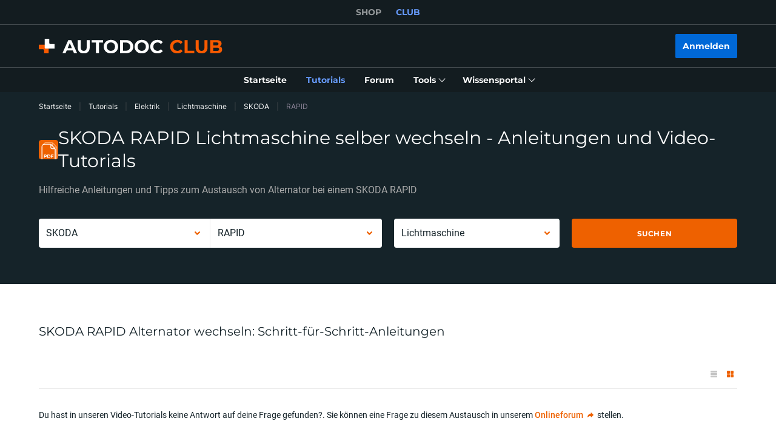

--- FILE ---
content_type: text/html; charset=utf-8
request_url: https://club.autodoc.de/manuals/elektrik/lichtmaschine/skoda/rapid
body_size: 178158
content:
<!doctype html>
<html data-n-head-ssr lang="de-DE" data-n-head="%7B%22lang%22:%7B%22ssr%22:%22de-DE%22%7D%7D">
<head >
  <meta data-n-head="ssr" charset="utf-8"><meta data-n-head="ssr" data-hid="description" name="description" content="Anschauliche Schritt-für-Schritt-Handbücher und Videoanleitungen zum Wechsel von Lichtmaschine bei einem SKODA RAPID erklären Ihnen, wie Sie Ersatzteile selbst auswechseln und Ihr Fahrzeug rasch und preiswert instand setzen"><title>SKODA RAPID Lichtmaschine wechseln - Anleitung &amp; Video-Tutorials</title><link data-n-head="ssr" rel="preload" href="/fonts/Roboto/Roboto-Regular.woff2" as="font" type="font/woff2" crossorigin="anonymous"><link data-n-head="ssr" rel="preload" href="/fonts/Roboto/Roboto-Medium.woff2" as="font" type="font/woff2" crossorigin="anonymous"><link data-n-head="ssr" rel="preload" href="/fonts/Roboto/Roboto-Bold.woff2" as="font" type="font/woff2" crossorigin="anonymous"><link data-n-head="ssr" rel="preload" href="/fonts/Montserrat/Montserrat-Regular.woff2" as="font" type="font/woff2" crossorigin="anonymous"><link data-n-head="ssr" rel="preload" href="/fonts/Montserrat/Montserrat-Medium.woff2" as="font" type="font/woff2" crossorigin="anonymous"><link data-n-head="ssr" rel="preload" href="/fonts/Montserrat/Montserrat-SemiBold.woff2" as="font" type="font/woff2" crossorigin="anonymous"><link data-n-head="ssr" rel="preload" href="/fonts/Montserrat/Montserrat-Bold.woff2" as="font" type="font/woff2" crossorigin="anonymous"><link data-n-head="ssr" rel="preload" href="/fonts/Inter/Inter-Light.woff2" as="font" type="font/woff2" crossorigin="anonymous"><link data-n-head="ssr" rel="preload" href="/fonts/Inter/Inter-Regular.woff2" as="font" type="font/woff2" crossorigin="anonymous"><link data-n-head="ssr" rel="preload" href="/fonts/Inter/Inter-Medium.woff2" as="font" type="font/woff2" crossorigin="anonymous"><link data-n-head="ssr" rel="alternate" hreflang="de-de" href="https://club.autodoc.de/manuals/elektrik/lichtmaschine/skoda/rapid"><link data-n-head="ssr" rel="alternate" hreflang="de-at" href="https://club.auto-doc.at/manuals/elektrik/lichtmaschine/skoda/rapid"><link data-n-head="ssr" rel="alternate" hreflang="de-ch" href="https://club.auto-doc.ch/manuals/elektrik/lichtmaschine/skoda/rapid"><link data-n-head="ssr" rel="alternate" hreflang="de-lu" href="https://club.autodoc.lu/manuals/elektrik/lichtmaschine/skoda/rapid"><link data-n-head="ssr" data-hid="canonical-link" rel="canonical" href="https://club.autodoc.de/manuals/elektrik/lichtmaschine/skoda/rapid"><script data-n-head="ssr" data-hid="newrelic" src="/newrelic.js" defer type="text/javascript" charset="utf-8"></script><script data-n-head="ssr" data-hid="youtube-iframe-api" src="https://www.youtube.com/iframe_api" defer type="text/javascript"></script><script data-n-head="ssr" data-hid="kmtx-tracking-service" type="text/javascript">
        !function (a, d) {
          window.sntk = window.sntk || {api: {q: []}};
          var l, e = a.getElementsByTagName(d)[0], c = a.createElement(d), b = a.location, f = b.hostname, g = b.hash,
            h = b.search,
            i = b.pathname, j = encodeURIComponent(i + h + g), m = a.cookie.split(';');
          c.async = !0, c.src = '/p/static/kmtx.js?h=' + f + '&p=' + j + '&c=' + Date.now() + '&cs=' + function () {
            for (l = 0; l < m.length; l++) {
              var a = m[l].trim().split('=');
              if (a[0] === 'kmtx_sync') {
                return a[1];
              }
            }
            return null;
          }(), e.parentNode.insertBefore(c, e);
        }(document, 'script');
      </script><script data-n-head="ssr" type="application/ld+json">{"@context":"https://schema.org","@type":"BreadcrumbList","itemListElement":[{"@type":"ListItem","position":1,"name":"Startseite","item":"https://club.autodoc.de/"},{"@type":"ListItem","position":2,"name":"Tutorials","item":"https://club.autodoc.de/manuals"},{"@type":"ListItem","position":3,"name":"Elektrik","item":"https://club.autodoc.de/manuals/elektrik"},{"@type":"ListItem","position":4,"name":"Lichtmaschine","item":"https://club.autodoc.de/manuals/elektrik/lichtmaschine"},{"@type":"ListItem","position":5,"name":"SKODA","item":"https://club.autodoc.de/manuals/elektrik/lichtmaschine/skoda"},{"@type":"ListItem","position":6,"item":{"name":"RAPID"}}]}</script><link rel="preload" href="/_nuxt/runtime.5150d0b.js" as="script"><link rel="preload" href="/_nuxt/commons/app.5150d0b.js" as="script"><link rel="preload" href="/_nuxt/css/styles.5150d0b.css" as="style"><link rel="preload" href="/_nuxt/styles.5150d0b.js" as="script"><link rel="preload" href="/_nuxt/app.5150d0b.js" as="script"><link rel="stylesheet" href="/_nuxt/css/styles.5150d0b.css">
  <meta name="viewport" content="width=device-width,initial-scale=1">
  <link rel="icon" type="image/png" href="//cdn.club.autodoc.de/assets/img/favicon/favicon-16.png" sizes="16x16">
  <link rel="icon" type="image/png" href="//cdn.club.autodoc.de/assets/img/favicon/favicon-32.png" sizes="32x32">
  <link rel="icon" type="image/png" href="//cdn.club.autodoc.de/assets/img/favicon/favicon-64.png" sizes="64x64">
  <link rel="icon" type="image/png" href="//cdn.club.autodoc.de/assets/img/favicon/favicon-128.png" sizes="128x128">
  <link rel="icon" type="image/png" href="//cdn.club.autodoc.de/assets/img/favicon/favicon-260.png" sizes="260x260">
  <!-- GA tracking service -->
  <script type="text/javascript">window.dataLayer=window.dataLayer||[],function(e,t,a,n,o){e[n]=e[n]||[],e[n].push({"gtm.start":(new Date).getTime(),event:"gtm.js"});var r=t.getElementsByTagName(a)[0],g=t.createElement(a);g.onload=function(){console.log("GTM LOAD!")},g.async=!0,g.src="https://www.googletagmanager.com/gtm.js?id=GTM-WG2NGGM",r.parentNode.insertBefore(g,r)}(window,document,"script","dataLayer")</script>
  <!-- END GA tracking service -->
  <!-- Firebase -->
  <script defer src="//www.gstatic.com/firebasejs/7.0.0/firebase-app.js"></script>
  <script defer src="//www.gstatic.com/firebasejs/7.0.0/firebase-auth.js"></script>
  <script defer src="//www.gstatic.com/firebasejs/7.0.0/firebase-messaging.js"></script>
  <script defer src="/libs/firebase-init.js?v=7"></script>
  <!-- End Firebase -->
</head>
<body >
<div data-server-rendered="true" id="__nuxt"><!----><div id="__layout"><div id="app"><header class="header-new header-new--scroll-up"><!----> <!----> <div class="header-new__container-holder"><div class="header-cross-links header-new__cross-links"><div class="container header-cross-links__container"><div tabindex="-1" class="header-cross-links__wrapper"><ul class="header-cross-links__list"><li class="header-cross-links__list-item"><a href="https://www.autodoc.de/" class="header-cross-links__list-link">
            SHOP
          </a></li><li class="header-cross-links__list-item"><span class="header-cross-links__list-link header-cross-links__list-link--active">
            CLUB
          </span></li></ul></div></div></div></div> <div class="header-new__content"><!----> <div class="header-new__container container"><!----> <div class="header-new__main"><!----> <div class="header-new__logo-wrapper header-new__logo-wrapper--desktop"><a href="https://club.autodoc.de/" class="h-logo-new header-new__logo nuxt-link-active"><picture class="seo-tool__container h-logo-new__content"><img src="https://cdn.club.autodoc.de/assets/img/logo2.svg" alt="club.autodoc.de" class="h-logo-new__el"></picture></a></div> <div class="header-new__user-block"><!----></div></div></div></div> <div class="header-new__menu container"><nav id="mainMenu" aria-label="Hauptnavigation" class="header-dropdown-controller header-new-nav"><div class="header-dropdown-controller__backdrop"></div> <div class="header-dropdown-controller__wrapper"><!----> <!----> <ul class="header-new-nav__list"><li data-header-menu="Home" class="header-new-nav__item"><span tabindex="0" role="link" class="header-new-nav__link header-new-nav__link-main nuxt-link-active"><span class="header-new-nav__link-text">
          Startseite
        </span></span></li> <li data-header-menu="Manuals" class="header-new-nav__item"><a href="https://club.autodoc.de/manuals" tabindex="0" class="header-new-nav__link active"><span class="header-new-nav__link-text">
          Tutorials
        </span></a></li> <li data-header-menu="Forum" class="header-new-nav__item"><span tabindex="0" role="link" class="header-new-nav__link"><span class="header-new-nav__link-text">
          Forum
        </span></span></li> <li class="header-new-nav__item"><span tabindex="0" role="button" aria-expanded="false" aria-haspopup="true" aria-controls="tools-submenu" class="header-new-nav__link"><span class="header-new-nav__link-text">
          Tools
        </span> <svg aria-hidden="true" xmlns="http://www.w3.org/2000/svg" class="header-new-nav__link-icon icon sprite-icons"><use href="/_nuxt/66dbbe257bb6de1c823862643e4ae93c.svg#i-icon-chevron-thin2" xlink:href="/_nuxt/66dbbe257bb6de1c823862643e4ae93c.svg#i-icon-chevron-thin2"></use></svg></span> <ul id="tools-submenu" role="menu" class="header-new-nav__sub-list"><li data-header-menu="Tyres" role="menuitem" class="header-new-nav__sub-item"><a href="https://club.autodoc.de/tyres" tabindex="0" class="header-new-nav__link"><span class="header-new-nav__link-text">
              Reifenrechner
            </span></a></li> <li data-header-menu="Obd Codes" role="menuitem" class="header-new-nav__sub-item"><a href="https://club.autodoc.de/obd-codes" tabindex="0" class="header-new-nav__link"><span class="header-new-nav__link-text">
              Fehlercodes
            </span></a></li></ul></li> <li class="header-new-nav__item"><span tabindex="0" role="button" aria-expanded="false" aria-haspopup="true" aria-controls="social-submenu" class="header-new-nav__link"><span class="header-new-nav__link-text">
          Wissensportal
        </span> <svg aria-hidden="true" xmlns="http://www.w3.org/2000/svg" class="header-new-nav__link-icon icon sprite-icons"><use href="/_nuxt/66dbbe257bb6de1c823862643e4ae93c.svg#i-icon-chevron-thin2" xlink:href="/_nuxt/66dbbe257bb6de1c823862643e4ae93c.svg#i-icon-chevron-thin2"></use></svg></span> <ul id="social-submenu" role="menu" class="header-new-nav__sub-list"><li data-header-menu="Lifehacks" role="menuitem" class="header-new-nav__sub-item"><span tabindex="0" role="link" class="header-new-nav__link"><span class="header-new-nav__link-text">
              Lifehacks
            </span></span></li> <li data-header-menu="Blog" role="menuitem" class="header-new-nav__sub-item"><a href="https://club.autodoc.de/magazin/" tabindex="0" class="header-new-nav__link"><span class="header-new-nav__link-text">
              Blog
            </span></a></li> <li data-header-menu="Review" role="menuitem" class="header-new-nav__sub-item"><a href="https://club.autodoc.de/review" tabindex="0" class="header-new-nav__link"><span class="header-new-nav__link-text">
              Bewertungen
            </span></a></li> <li data-header-menu="Disposal rules" role="menuitem" class="header-new-nav__sub-item"><span tabindex="0" role="link" class="header-new-nav__link"><span class="header-new-nav__link-text">
              Tipps zur Entsorgung
            </span></span></li></ul></li></ul> <!----></div></nav></div></header> <div data-fetch-key="ManualsL4:0" class="view-overlay"><main data-fetch-key="InstructionsCategorySubcategoryCarModel:0" class="page page-instructions"><section class="section section-top section-filters"><div class="container"><div class="row"><div class="col s12"><div class="breadcrumbs-overlay"><nav aria-label="Navigationspfad" class="breadcrumbs"><ul class="breadcrumbs__list"><li class="breadcrumbs__item"><div class="seo-tool__container"><span tabindex="0" role="link" class="breadcrumbs__link">
                Startseite
              </span></div></li><li class="breadcrumbs__item"><div class="seo-tool__container"><a href="https://club.autodoc.de/manuals" class="breadcrumbs__link nuxt-link-active">
              Tutorials
            </a></div></li><li class="breadcrumbs__item"><div class="seo-tool__container"><a href="https://club.autodoc.de/manuals/elektrik" class="breadcrumbs__link nuxt-link-active">
              Elektrik
            </a></div></li><li class="breadcrumbs__item"><div class="seo-tool__container"><a href="https://club.autodoc.de/manuals/elektrik/lichtmaschine" class="breadcrumbs__link nuxt-link-active">
              Lichtmaschine
            </a></div></li><li class="breadcrumbs__item"><div class="seo-tool__container"><a href="https://club.autodoc.de/manuals/elektrik/lichtmaschine/skoda" class="breadcrumbs__link nuxt-link-active">
              SKODA
            </a></div></li><li class="breadcrumbs__item"><span class="seo-tool__container breadcrumbs__link breadcrumbs__link--disabled">
            RAPID
          </span></li></ul></nav></div></div></div> <div class="row"><div class="col s12"><div class="heading"><div class="section__title-container"><div class="seo-tool__container section__title-icon"><img src="https://cdn.club.autodoc.de/assets/img/pdf.svg" alt="Lichtmaschine bei einem SKODA RAPID selbstständig auswechseln"></div> <h1 class="seo-tool__container section__title-category">
            SKODA RAPID Lichtmaschine selber wechseln - Anleitungen und Video-Tutorials
          </h1></div> <strong class="seo-tool__container section__title-sub align-left">
          Hilfreiche Anleitungen und Tipps zum Austausch von Alternator bei einem SKODA RAPID
        </strong></div></div></div> <div class="row"><div class="col s12"><div class="row manual-redirect-panel"><div class="col s12 m12 l6"><div class="t-select__combine-container"><div data-maker-search="" class="t-select t-select--nested"><div class="t-select__toggle"><div class="t-select__values"><input type="text" tabindex="0" name="currentMaker" role="combobox" aria-autocomplete="list" aria-haspopup="listbox" aria-controls="listbox-null" aria-expanded="false" aria-disabled="false" spellcheck="false" value="" class="t-select__autocomplete t-select__autocomplete--hidden"> <!----> <label class="t-select__placeholder">
        Marke
      </label></div> <div class="t-select__icons"><div class="t-select__arrow"><svg xmlns="http://www.w3.org/2000/svg" class="t-select__arrow-el icon sprite-icons"><use href="/_nuxt/66dbbe257bb6de1c823862643e4ae93c.svg#i-icon-chevron" xlink:href="/_nuxt/66dbbe257bb6de1c823862643e4ae93c.svg#i-icon-chevron"></use></svg></div></div></div> <!----></div> <div data-model-search="" class="t-select t-select--nested t-select--disabled"><div class="t-select__toggle"><div class="t-select__values"><input type="text" tabindex="-1" name="currentModel" role="combobox" aria-autocomplete="list" aria-haspopup="listbox" aria-controls="listbox-null" aria-expanded="false" aria-disabled="true" spellcheck="false" value="" class="t-select__autocomplete t-select__autocomplete--hidden"> <!----> <label class="t-select__placeholder">
        Model
      </label></div> <div class="t-select__icons"><div class="t-select__arrow"><svg xmlns="http://www.w3.org/2000/svg" class="t-select__arrow-el icon sprite-icons"><use href="/_nuxt/66dbbe257bb6de1c823862643e4ae93c.svg#i-icon-chevron" xlink:href="/_nuxt/66dbbe257bb6de1c823862643e4ae93c.svg#i-icon-chevron"></use></svg></div></div></div> <!----></div></div></div> <div class="col s12 m12 l6"><div class="row"><div class="col s12 m6 filter-category"><div data-category-search="" class="t-select t-select--nested"><div class="t-select__toggle"><div class="t-select__values"><input type="text" tabindex="0" name="currentCategory" role="combobox" aria-autocomplete="list" aria-haspopup="listbox" aria-controls="listbox-null" aria-expanded="false" aria-disabled="false" spellcheck="false" value="" class="t-select__autocomplete t-select__autocomplete--hidden"> <!----> <label class="t-select__placeholder">
        Autoteile Kategorie
      </label></div> <div class="t-select__icons"><div class="t-select__arrow"><svg xmlns="http://www.w3.org/2000/svg" class="t-select__arrow-el icon sprite-icons"><use href="/_nuxt/66dbbe257bb6de1c823862643e4ae93c.svg#i-icon-chevron" xlink:href="/_nuxt/66dbbe257bb6de1c823862643e4ae93c.svg#i-icon-chevron"></use></svg></div></div></div> <!----></div></div> <div class="col s12 m6 filter-submit"><button type="button" data-selector-search class="btn btn--full btn-filters"><span class="btn__text">
            Suchen
          </span></button></div></div></div></div></div></div></div></section> <div class="sub-page"><section id="instructionTabsTop" class="section section-instruction"><div class="container"><div class="ui-section__header ui-section__header--main"><div class="ui-section__header-info"><!----> <h2 class="seo-tool__container ui-section__header-title">
          SKODA RAPID Alternator wechseln: Schritt-für-Schritt-Anleitungen
        </h2></div> <!----></div> <!----> <!----></div> <div class="manuals-grid"><!----> <div data-kmtx-manual-id="37728" data-kmtx-manual-category-id="10450" data-kmtx-car-id="106%none" data-kmtx-manual-universal="true" class="no-instruction-form no-instruction-form--universal-video no-instruction-form--on-top no-instruction-form--universal-manual"><section class="section section-feedback-form no-border"><div class="container"><div class="row"><div class="col s12"><div class="heading"><div class="section__title-sub">
              Du hast in unseren Video-Tutorials keine Antwort auf deine Frage gefunden?. Sie können eine Frage zu diesem Austausch in unserem
              <span tabindex="0" role="link" class="btn-text"><span class="btn-text__text">
                  Onlineforum
                </span> <svg xmlns="http://www.w3.org/2000/svg" class="btn-text__icon icon sprite-icons"><use href="/_nuxt/66dbbe257bb6de1c823862643e4ae93c.svg#i-icon-redirect" xlink:href="/_nuxt/66dbbe257bb6de1c823862643e4ae93c.svg#i-icon-redirect"></use></svg></span>
              stellen.
            </div></div></div></div> <div class="form-feedback-wrapper"><div class="row flex-row-centered"><div class="col s12 m12 l4"><div class="pdf-preview-block"><a href="https://club.autodoc.de/manuals/universal-lichtmaschine-wechseln-am-auto-anleitung-37728" class="pdf-preview-block__img"><div class="seo-tool__container"><img src="https://cdn.club.autodoc.de/optimize/uploads/thumb/2023/08/23/206x281_64e5d25a6bfdd_de-lichtmaschine-wechseln-am-auto-anleitung.jpg" data-srcset="https://cdn.club.autodoc.de/optimize/uploads/thumb/2023/08/23/206x281_64e5d25a6bfdd_de-lichtmaschine-wechseln-am-auto-anleitung.jpg 1x, https://cdn.club.autodoc.de/optimize/uploads/thumb/2023/08/23/412x563_64e5d25a9ecc4_de-lichtmaschine-wechseln-am-auto-anleitung.jpg 2x" srcset="https://cdn.club.autodoc.de/optimize/uploads/thumb/2023/08/23/206x281_64e5d25a6bfdd_de-lichtmaschine-wechseln-am-auto-anleitung.jpg" alt="Lichtmaschine wechseln am Auto – Anleitung" decoding="auto" class="app-image"></div></a> <button type="button" class="btn btn-download"><div class="seo-tool__container btn__icon"><img src="https://cdn.club.autodoc.de/assets/img/instructions/page/icon-download-white.svg" alt="Wartungshandbuch für Skoda Rapid nh1 downloaden"></div> <span class="btn__text">
                  Kostenfrei herunterladen
                </span> <span class="btn__file-size">
                  706.56 KB
                </span></button></div></div> <div class="col s12 m12 l8 col-video"><div tabindex="0" role="button" class="video-preview-block"><div class="tags video-preview-block__tags"><span class="tags__item tags__item--success">
    Allgemeingültig
  </span></div> <div class="seo-tool__container"><img src="https://img.youtube.com/vi/Lz4aQeiUp4A/sddefault.jpg" data-srcset="https://img.youtube.com/vi/Lz4aQeiUp4A/sddefault.jpg" srcset="https://cdn.club.autodoc.de/assets/img/pdf-manual/no-image.svg" alt="Wie Sie Alternator beim SKODA RAPID selbstständig austauschen - Videoanleitung" decoding="auto" class="app-image video-preview-block__img"></div></div></div></div></div></div></section></div><section class="section section-lifehacks"><div class="container"><div class="ui-section__header"><div class="ui-section__header-info"><div class="seo-tool__container ui-section__header-icon"><img src="https://cdn.club.autodoc.de/assets/img/global/top-lifehacks-title-icon.svg" alt="Videohandbücher zum SKODA RAPID Lichtmaschine Austauschen"></div> <div class="seo-tool__container ui-section__header-title">
          Hilfreiche Tricks für SKODA RAPID
        </div></div> <div class="ui-section__header-action"><span tabindex="0" role="link" class="btn-text btn-arrow-right"><span class="btn-text__text">
          Mehr anzeigen
        </span> <svg xmlns="http://www.w3.org/2000/svg" class="btn-text__icon icon sprite-icons"><use href="/_nuxt/66dbbe257bb6de1c823862643e4ae93c.svg#i-icon-chevron-thin" xlink:href="/_nuxt/66dbbe257bb6de1c823862643e4ae93c.svg#i-icon-chevron-thin"></use></svg></span></div></div>  <div class="lifehack__list-wrapper"><ul class="row video-instruction__list"><li class="col s12 video-instruction__item m6 l3"><div class="video-instruction-item"><div tabindex="0" role="link" class="video-instruction-item__container"><!----> <div class="seo-tool__container video-instruction-item__img-wrapper"><img src="https://i.ytimg.com/vi/fH-IGfZrFXY/mqdefault.jpg" data-srcset="https://i.ytimg.com/vi/fH-IGfZrFXY/mqdefault.jpg" srcset="https://cdn.club.autodoc.de/assets/img/pdf-manual/no-image.svg" alt="SKODA RAPID Alternator auswechseln - Wartungs-Hacks" decoding="auto" class="app-image video-instruction-item__img"></div> <div class="video-instruction-item__content"><div class="video-instruction-item__title-wrapper"><!----> <div class="seo-tool__container video-instruction-item__title">
          Lichtmaschine selbst reparieren | Tipps von AUTODOC
        </div></div> <div class="video-instruction-item__footer"><div class="video-instruction-item__info"><div class="video-instruction-item__views">
            93K Aufrufe
          </div> <div class="video-instruction-item__separator"></div> <div class="video-instruction-item__date">
            Veröffentlicht am: 30/11/2022
          </div></div> <!----></div></div></div></div></li><li class="col s12 video-instruction__item m6 l3"><div class="video-instruction-item"><div tabindex="0" role="link" class="video-instruction-item__container"><!----> <div class="seo-tool__container video-instruction-item__img-wrapper"><img src="https://i.ytimg.com/vi/PQrSeIq7F1A/mqdefault.jpg" data-srcset="https://i.ytimg.com/vi/PQrSeIq7F1A/mqdefault.jpg" srcset="https://cdn.club.autodoc.de/assets/img/pdf-manual/no-image.svg" alt="Wie Generator beim SKODA RAPID wechseln - Erstklassige Elektrik Tipps Austauschen" decoding="auto" class="app-image video-instruction-item__img"></div> <div class="video-instruction-item__content"><div class="video-instruction-item__title-wrapper"><!----> <div class="seo-tool__container video-instruction-item__title">
          Die 3 häufigsten Gründe für einen Auto-Fehlstart | AUTODOC
        </div></div> <div class="video-instruction-item__footer"><div class="video-instruction-item__info"><div class="video-instruction-item__views">
            12K Aufrufe
          </div> <div class="video-instruction-item__separator"></div> <div class="video-instruction-item__date">
            Veröffentlicht am: 19/05/2019
          </div></div> <!----></div></div></div></div></li><li class="col s12 video-instruction__item m6 l3"><div class="video-instruction-item"><div tabindex="0" role="link" class="video-instruction-item__container"><!----> <div class="seo-tool__container video-instruction-item__img-wrapper"><img src="https://i.ytimg.com/vi/3FS7u27WNsg/mqdefault.jpg" data-srcset="https://i.ytimg.com/vi/3FS7u27WNsg/mqdefault.jpg" srcset="https://cdn.club.autodoc.de/assets/img/pdf-manual/no-image.svg" alt="Wechseln Sie Lichtmaschine am SKODA RAPID - Tricks zum Auswechseln" decoding="auto" class="app-image video-instruction-item__img"></div> <div class="video-instruction-item__content"><div class="video-instruction-item__title-wrapper"><!----> <div class="seo-tool__container video-instruction-item__title">
          Bleiben Sie diesen Winter sicher: Die 5 wichtigsten Auto-Hacks, die Sie kennen müssen | AUTODOC
        </div></div> <div class="video-instruction-item__footer"><div class="video-instruction-item__info"><div class="video-instruction-item__views">
            9K Aufrufe
          </div> <div class="video-instruction-item__separator"></div> <div class="video-instruction-item__date">
            Veröffentlicht am: 15/01/2019
          </div></div> <!----></div></div></div></div></li><li class="col s12 video-instruction__item m6 l3"><div class="video-instruction-item"><div tabindex="0" role="link" class="video-instruction-item__container"><!----> <div class="seo-tool__container video-instruction-item__img-wrapper"><img src="https://i.ytimg.com/vi/Hzc-c80q2pw/mqdefault.jpg" data-srcset="https://i.ytimg.com/vi/Hzc-c80q2pw/mqdefault.jpg" srcset="https://cdn.club.autodoc.de/assets/img/pdf-manual/no-image.svg" alt="Startergenerator austauschen SKODA RAPID - Wartungstipps für Elektrik" decoding="auto" class="app-image video-instruction-item__img"></div> <div class="video-instruction-item__content"><div class="video-instruction-item__title-wrapper"><!----> <div class="seo-tool__container video-instruction-item__title">
          Was tun, wenn die Motorkontrollleuchte leuchtet | Tipps von AUTODOC
        </div></div> <div class="video-instruction-item__footer"><div class="video-instruction-item__info"><div class="video-instruction-item__views">
            1M Aufrufe
          </div> <div class="video-instruction-item__separator"></div> <div class="video-instruction-item__date">
            Veröffentlicht am: 19/08/2020
          </div></div> <!----></div></div></div></div></li></ul></div> </div></section><section class="section section-shop-banner"><div class="section-shop-banner__content"><div class="container"><div class="row"><div class="col s12 m6 l8 offset-l4 offset-m6"><div class="section-shop-banner__content-inner"><div class="seo-tool__container section-shop-banner__title">
              AUTODOC – Autoteile Online Shop mit über 4 Millionen Kfz-Ersatzteilen
            </div> <p class="seo-tool__container section-shop-banner__description">
              Alternator für SKODA RAPID bequem bei AUTODOC online bestellen
            </p> <div class="btn-wrapper"><div tabindex="0" class="btn"><div class="seo-tool__container btn__icon"><img src="https://cdn.club.autodoc.de/assets/img/shop-banner/icon-cart.svg" alt="Lichtmaschine für SKODA"></div> <span tabindex="-1" class="seo-tool__container btn__text">
                  SKODA RAPID Lichtmaschine
                </span></div></div></div></div></div></div></div> <div class="section-shop-banner__bg"><div class="section-shop-banner__bg-inner"><div class="section-shop-banner__bg-el"></div></div></div></section><div class="video-instruction video-instruction--additional"><div class="container"><div class="ui-section__header"><div class="ui-section__header-info"><div class="seo-tool__container ui-section__header-icon"><img src="https://cdn.club.autodoc.de/assets/img/global/top-instruction-title-icon.svg" alt="Lichtmaschine beim SKODA RAPID erneuern: Handbücher und Videotipps"></div> <h2 class="seo-tool__container ui-section__header-title">
          Reparieren Sie Ihr Auto selbst mit unseren Video-Tutorials
        </h2></div> <!----></div> <div class="video-instruction__body"><ul class="row video-instruction__list"><li class="video-instruction__item col s12 m6 l3"><div class="video-instruction-item"><div tabindex="0" role="link" class="video-instruction-item__container"><!----> <div class="seo-tool__container video-instruction-item__img-wrapper"><img src="https://i.ytimg.com/vi/XtoQNeGHpEo/mqdefault.jpg" data-srcset="https://i.ytimg.com/vi/XtoQNeGHpEo/mqdefault.jpg" srcset="https://cdn.club.autodoc.de/assets/img/pdf-manual/no-image.svg" alt="Wie SKODA Rapid Schrägheck (NH3) Generator austauschen - Video-Tutorial" decoding="auto" class="app-image video-instruction-item__img"></div> <div class="video-instruction-item__content"><div class="video-instruction-item__title-wrapper"><!----> <div class="seo-tool__container video-instruction-item__title">
          Wie OCTAVIA (1Z5) Luftfilter wechseln [AUTODOC TUTORIAL]
        </div></div> <div class="video-instruction-item__footer"><div class="video-instruction-item__info"><div class="video-instruction-item__views">
            16K Aufrufe
          </div> <div class="video-instruction-item__separator"></div> <div class="video-instruction-item__date">
            Veröffentlicht am: 02/07/2020
          </div></div> <!----></div></div></div></div></li><li class="video-instruction__item col s12 m6 l3"><div class="video-instruction-item"><div tabindex="0" role="link" class="video-instruction-item__container"><!----> <div class="seo-tool__container video-instruction-item__img-wrapper"><img src="https://i.ytimg.com/vi/ip02TVQMfkc/mqdefault.jpg" data-srcset="https://i.ytimg.com/vi/ip02TVQMfkc/mqdefault.jpg" srcset="https://cdn.club.autodoc.de/assets/img/pdf-manual/no-image.svg" alt="Wie SKODA Rapid Limousine (NA2) Alternator auswechseln - Tutorial" decoding="auto" class="app-image video-instruction-item__img"></div> <div class="video-instruction-item__content"><div class="video-instruction-item__title-wrapper"><!----> <div class="seo-tool__container video-instruction-item__title">
          Wie OCTAVIA (1Z5) Rücklicht / Rücklicht Glühbirne wechseln [AUTODOC TUTORIAL]
        </div></div> <div class="video-instruction-item__footer"><div class="video-instruction-item__info"><div class="video-instruction-item__views">
            48K Aufrufe
          </div> <div class="video-instruction-item__separator"></div> <div class="video-instruction-item__date">
            Veröffentlicht am: 02/07/2020
          </div></div> <!----></div></div></div></div></li><li class="video-instruction__item col s12 m6 l3"><div class="video-instruction-item"><div tabindex="0" role="link" class="video-instruction-item__container"><!----> <div class="seo-tool__container video-instruction-item__img-wrapper"><img src="https://i.ytimg.com/vi/7u7bl5UYNBg/mqdefault.jpg" data-srcset="https://i.ytimg.com/vi/7u7bl5UYNBg/mqdefault.jpg" srcset="https://cdn.club.autodoc.de/assets/img/pdf-manual/no-image.svg" alt="Montage SKODA Rapid Spaceback (NH1) Startergenerator: kostenloses Video" decoding="auto" class="app-image video-instruction-item__img"></div> <div class="video-instruction-item__content"><div class="video-instruction-item__title-wrapper"><!----> <div class="seo-tool__container video-instruction-item__title">
          Wie OCTAVIA (1Z5) Stoßdämpfer vorne wechseln [AUTODOC TUTORIAL]
        </div></div> <div class="video-instruction-item__footer"><div class="video-instruction-item__info"><div class="video-instruction-item__views">
            33K Aufrufe
          </div> <div class="video-instruction-item__separator"></div> <div class="video-instruction-item__date">
            Veröffentlicht am: 29/06/2020
          </div></div> <!----></div></div></div></div></li><li class="video-instruction__item col s12 m6 l3"><div class="video-instruction-item"><div tabindex="0" role="link" class="video-instruction-item__container"><!----> <div class="seo-tool__container video-instruction-item__img-wrapper"><img src="https://i.ytimg.com/vi/Y4YPxIJ02FQ/mqdefault.jpg" data-srcset="https://i.ytimg.com/vi/Y4YPxIJ02FQ/mqdefault.jpg" srcset="https://cdn.club.autodoc.de/assets/img/pdf-manual/no-image.svg" alt="SKODA RAPID 2024 Generator auswechseln - Video-Anleitungen" decoding="auto" class="app-image video-instruction-item__img"></div> <div class="video-instruction-item__content"><div class="video-instruction-item__title-wrapper"><!----> <div class="seo-tool__container video-instruction-item__title">
          Wie OCTAVIA (1Z5) Radlager hinten wechseln [AUTODOC TUTORIAL]
        </div></div> <div class="video-instruction-item__footer"><div class="video-instruction-item__info"><div class="video-instruction-item__views">
            33K Aufrufe
          </div> <div class="video-instruction-item__separator"></div> <div class="video-instruction-item__date">
            Veröffentlicht am: 24/06/2020
          </div></div> <!----></div></div></div></div></li><li class="video-instruction__item col s12 m6 l3"><div class="video-instruction-item"><div tabindex="0" role="link" class="video-instruction-item__container"><!----> <div class="seo-tool__container video-instruction-item__img-wrapper"><img src="https://i.ytimg.com/vi/vs5VfZMO87c/mqdefault.jpg" data-srcset="https://i.ytimg.com/vi/vs5VfZMO87c/mqdefault.jpg" srcset="https://cdn.club.autodoc.de/assets/img/pdf-manual/no-image.svg" alt="Wie Startergenerator SKODA Rapid Coupe (120G, 130G, 135G) wechseln - Schritt-für-Schritt Videoanleitung" decoding="auto" class="app-image video-instruction-item__img"></div> <div class="video-instruction-item__content"><div class="video-instruction-item__title-wrapper"><!----> <div class="seo-tool__container video-instruction-item__title">
          Wie OCTAVIA (1Z5) Heckklappendämpfer wechseln [AUTODOC TUTORIAL]
        </div></div> <div class="video-instruction-item__footer"><div class="video-instruction-item__info"><div class="video-instruction-item__views">
            24K Aufrufe
          </div> <div class="video-instruction-item__separator"></div> <div class="video-instruction-item__date">
            Veröffentlicht am: 22/06/2020
          </div></div> <!----></div></div></div></div></li><li class="video-instruction__item col s12 m6 l3"><div class="video-instruction-item"><div tabindex="0" role="link" class="video-instruction-item__container"><!----> <div class="seo-tool__container video-instruction-item__img-wrapper"><img src="https://i.ytimg.com/vi/7swA1bEnljM/mqdefault.jpg" data-srcset="https://i.ytimg.com/vi/7swA1bEnljM/mqdefault.jpg" srcset="https://cdn.club.autodoc.de/assets/img/pdf-manual/no-image.svg" alt="Wie Sie Alternator beim SKODA RAPID selbstständig austauschen - Videoanleitung" decoding="auto" class="app-image video-instruction-item__img"></div> <div class="video-instruction-item__content"><div class="video-instruction-item__title-wrapper"><!----> <div class="seo-tool__container video-instruction-item__title">
          Wie SKODA FABIA 1 (6Y5) Spurstangenkopf wechseln [AUTODOC TUTORIAL]
        </div></div> <div class="video-instruction-item__footer"><div class="video-instruction-item__info"><div class="video-instruction-item__views">
            6K Aufrufe
          </div> <div class="video-instruction-item__separator"></div> <div class="video-instruction-item__date">
            Veröffentlicht am: 10/06/2019
          </div></div> <!----></div></div></div></div></li><li class="video-instruction__item col s12 m6 l3"><div class="video-instruction-item"><div tabindex="0" role="link" class="video-instruction-item__container"><!----> <div class="seo-tool__container video-instruction-item__img-wrapper"><img src="https://i.ytimg.com/vi/kkr2rwV5e68/mqdefault.jpg" data-srcset="https://i.ytimg.com/vi/kkr2rwV5e68/mqdefault.jpg" srcset="https://cdn.club.autodoc.de/assets/img/pdf-manual/no-image.svg" alt="Wie SKODA Rapid Schrägheck (NH3) Generator austauschen - Video-Tutorial" decoding="auto" class="app-image video-instruction-item__img"></div> <div class="video-instruction-item__content"><div class="video-instruction-item__title-wrapper"><!----> <div class="seo-tool__container video-instruction-item__title">
          Wie SKODA FABIA 1 (6Y5) Zündspule wechseln [AUTODOC TUTORIAL]
        </div></div> <div class="video-instruction-item__footer"><div class="video-instruction-item__info"><div class="video-instruction-item__views">
            17K Aufrufe
          </div> <div class="video-instruction-item__separator"></div> <div class="video-instruction-item__date">
            Veröffentlicht am: 07/06/2019
          </div></div> <!----></div></div></div></div></li><li class="video-instruction__item col s12 m6 l3"><div class="video-instruction-item"><div tabindex="0" role="link" class="video-instruction-item__container"><!----> <div class="seo-tool__container video-instruction-item__img-wrapper"><img src="https://i.ytimg.com/vi/v_Bfo_oCO7c/mqdefault.jpg" data-srcset="https://i.ytimg.com/vi/v_Bfo_oCO7c/mqdefault.jpg" srcset="https://cdn.club.autodoc.de/assets/img/pdf-manual/no-image.svg" alt="Wie SKODA Rapid Limousine (NA2) Alternator auswechseln - Tutorial" decoding="auto" class="app-image video-instruction-item__img"></div> <div class="video-instruction-item__content"><div class="video-instruction-item__title-wrapper"><!----> <div class="seo-tool__container video-instruction-item__title">
          Wie SKODA FABIA 1 (6Y5) Bremsscheiben vorne wechseln [TUTORIAL AUTODOC]
        </div></div> <div class="video-instruction-item__footer"><div class="video-instruction-item__info"><div class="video-instruction-item__views">
            16K Aufrufe
          </div> <div class="video-instruction-item__separator"></div> <div class="video-instruction-item__date">
            Veröffentlicht am: 06/06/2019
          </div></div> <!----></div></div></div></div></li></ul></div> <!----></div></div><section class="section section-forum"><div class="container"><div class="section-forum__img section-forum__img-left"><div class="seo-tool__container icon-man"><img src="https://cdn.club.autodoc.de/assets/img/instruction/sections/forum/icon_man_1.svg" alt=""></div> <div class="seo-tool__container icon-man"><img src="https://cdn.club.autodoc.de/assets/img/instruction/sections/forum/icon_man_2.svg" alt=""></div></div> <div class="section-forum__description"><strong>Möchten Sie noch mehr nützliche Informationen erhalten?</strong> <p>Stellen Sie Fragen oder teilen Sie Ihre Reparaturerfahrungen im Autoforum. Abonnieren Sie Updates, damit Sie keine neuen Anleitungen verpassen.</p> <div class="btn-wrapper"><span role="link" tabindex="0" class="btn"><span class="seo-tool__container btn__icon"><img src="https://cdn.club.autodoc.de/assets/img/instruction/sections/forum/icon-megaphone.svg" alt=""></span> <span class="btn__text">
            Im Forum fragen
          </span></span> <button type="button" class="btn btn--white"><span class="seo-tool__container btn__icon"><img src="https://cdn.club.autodoc.de/assets/img/instruction/sections/forum/icon-subscribe.svg" alt=""></span> <span class="btn__text">
            Updates abonnieren
          </span></button></div></div> <div class="section-forum__img section-forum__img-right"><div class="seo-tool__container icon-mailbox"><img src="https://cdn.club.autodoc.de/assets/img/instruction/sections/forum/icon_mailbox.svg" alt=""></div> <div class="seo-tool__container icon-mailbox"><img src="https://cdn.club.autodoc.de/assets/img/instruction/sections/forum/icon_mailbox_2.svg" alt=""></div></div></div></section><div class="pdf-instruction pdf-instruction--additional"><div class="container"><div class="ui-section__header"><div class="ui-section__header-info"><div class="seo-tool__container ui-section__header-icon"><img src="https://cdn.club.autodoc.de/assets/img/global/top-instruction-title-icon.svg" alt="Lichtmaschine beim SKODA RAPID erneuern: Handbücher und Videotipps"></div> <strong role="heading" aria-level="2" class="seo-tool__container ui-section__header-title">
          Die besten DIY-Austauschanleitungen
        </strong></div> <!----></div> <div class="pdf-instruction__body"><ul class="row pdf-instruction__list"><li class="pdf-instruction__item col s12 m6 l4"><div data-kmtx-manual-id="10690" data-kmtx-car-id="106%196" class="pdf-instruction-item"><div tabindex="0" role="link" class="pdf-instruction-item__container"><div class="seo-tool__container pdf-instruction-item__img-wrapper"><img src="https://cdn.club.autodoc.de/optimize/uploads/thumb/2023/05/03/146x208_64525302768bb_de-anleitung-mercedes-w245-heckklappendampfer-wechseln.jpg" data-srcset="https://cdn.club.autodoc.de/optimize/uploads/thumb/2023/05/03/146x208_64525302768bb_de-anleitung-mercedes-w245-heckklappendampfer-wechseln.jpg" srcset="https://cdn.club.autodoc.de/assets/img/global/car-preloader.svg" alt="DIY-Leitfaden zum Wechsel von Lichtmaschine beim SKODA RAPID 2025" decoding="auto" class="app-image pdf-instruction-item__img app-image__no-bg"></div> <div class="pdf-instruction-item__content"><div class="pdf-instruction-item__header"><!----> <div class="seo-tool__container"><a href="https://club.autodoc.de/manuals/anleitung-mercedes-w245-heckklappendaempfer-wechseln-10690" tabindex="-1" class="pdf-instruction-item__title">
              Anleitung: Mercedes W245 Heckklappendämpfer wechseln
            </a></div></div> <!----> <div class="pdf-instruction-item__footer"><div class="pdf-instruction-item__file"><span tabindex="0" class="pdf-instruction-item__file-download"><div class="seo-tool__container pdf-instruction-item__file-download-icon"><img src="https://cdn.club.autodoc.de/assets/img/download.png" alt="Wartungshandbuch für Skoda Rapid nh1 downloaden"></div> <span class="seo-tool__container pdf-instruction-item__file-download-text">
                  Kostenfrei herunterladen
                </span></span> <div class="pdf-instruction-item__file-size">
            849.92 KB
          </div></div> <!----></div></div></div></div></li> <!----><li class="pdf-instruction__item col s12 m6 l4"><div data-kmtx-manual-id="10853" data-kmtx-car-id="106%196" class="pdf-instruction-item"><div tabindex="0" role="link" class="pdf-instruction-item__container"><div class="seo-tool__container pdf-instruction-item__img-wrapper"><img src="https://cdn.club.autodoc.de/optimize/uploads/thumb/2022/11/25/146x208_6380a1e47b64c_de-anleitung-mercedes-ml-w163-stossdampfer-vorne-wechseln.jpg" data-srcset="https://cdn.club.autodoc.de/optimize/uploads/thumb/2022/11/25/146x208_6380a1e47b64c_de-anleitung-mercedes-ml-w163-stossdampfer-vorne-wechseln.jpg" srcset="https://cdn.club.autodoc.de/assets/img/global/car-preloader.svg" alt="Schritt-für-Schritt-PDF-Tutorial zum Lichtmaschine-Austausch beim Skoda Rapid nh1" decoding="auto" class="app-image pdf-instruction-item__img app-image__no-bg"></div> <div class="pdf-instruction-item__content"><div class="pdf-instruction-item__header"><!----> <div class="seo-tool__container"><a href="https://club.autodoc.de/manuals/anleitung-mercedes-ml-w163-stossdaempfer-vorne-wechseln-10853" tabindex="-1" class="pdf-instruction-item__title">
              Anleitung: Mercedes ML W163 Stoßdämpfer vorne wechseln
            </a></div></div> <!----> <div class="pdf-instruction-item__footer"><div class="pdf-instruction-item__file"><span tabindex="0" class="pdf-instruction-item__file-download"><div class="seo-tool__container pdf-instruction-item__file-download-icon"><img src="https://cdn.club.autodoc.de/assets/img/download.png" alt="Wartungshandbuch für SKODA RAPID 2021 downloaden"></div> <span class="seo-tool__container pdf-instruction-item__file-download-text">
                  Kostenfrei herunterladen
                </span></span> <div class="pdf-instruction-item__file-size">
            1.33 MB
          </div></div> <!----></div></div></div></div></li> <!----><li class="pdf-instruction__item col s12 m6 l4"><div data-kmtx-manual-id="34646" data-kmtx-car-id="106%196" class="pdf-instruction-item"><div tabindex="0" role="link" class="pdf-instruction-item__container"><div class="seo-tool__container pdf-instruction-item__img-wrapper"><img src="https://cdn.club.autodoc.de/optimize/uploads/thumb/2023/06/02/146x208_6479ccbab676a_de-anleitung-volvo-v70-bw-bremsbelage-vorne-wechseln.jpg" data-srcset="https://cdn.club.autodoc.de/optimize/uploads/thumb/2023/06/02/146x208_6479ccbab676a_de-anleitung-volvo-v70-bw-bremsbelage-vorne-wechseln.jpg" srcset="https://cdn.club.autodoc.de/assets/img/global/car-preloader.svg" alt="Wie Alternator beim Skoda Rapid Limousine wechseln - Handbuch online" decoding="auto" class="app-image pdf-instruction-item__img app-image__no-bg"></div> <div class="pdf-instruction-item__content"><div class="pdf-instruction-item__header"><!----> <div class="seo-tool__container"><a href="https://club.autodoc.de/manuals/anleitung-volvo-v70-bw-bremsbelaege-vorne-wechseln-34646" tabindex="-1" class="pdf-instruction-item__title">
              Anleitung: Volvo V70 BW Bremsbeläge vorne wechseln
            </a></div></div> <!----> <div class="pdf-instruction-item__footer"><div class="pdf-instruction-item__file"><span tabindex="0" class="pdf-instruction-item__file-download"><div class="seo-tool__container pdf-instruction-item__file-download-icon"><img src="https://cdn.club.autodoc.de/assets/img/download.png" alt="Wartungshandbuch für Skoda Rapid NH3 downloaden"></div> <span class="seo-tool__container pdf-instruction-item__file-download-text">
                  Kostenfrei herunterladen
                </span></span> <div class="pdf-instruction-item__file-size">
            1.72 MB
          </div></div> <!----></div></div></div></div></li> <!----><li class="pdf-instruction__item col s12 m6 l4"><div data-kmtx-manual-id="12238" data-kmtx-car-id="106%196" class="pdf-instruction-item"><div tabindex="0" role="link" class="pdf-instruction-item__container"><div class="seo-tool__container pdf-instruction-item__img-wrapper"><img src="https://cdn.club.autodoc.de/optimize/uploads/thumb/2022/01/26/146x208_61f1c5a80f3c1_de-anleitung-renault-kangoo-kc01-federbein-vorne-wechseln.jpg" data-srcset="https://cdn.club.autodoc.de/optimize/uploads/thumb/2022/01/26/146x208_61f1c5a80f3c1_de-anleitung-renault-kangoo-kc01-federbein-vorne-wechseln.jpg" srcset="https://cdn.club.autodoc.de/assets/img/global/car-preloader.svg" alt="SKODA RAPID Generator ersetzen - Tipps und Tricks" decoding="auto" class="app-image pdf-instruction-item__img app-image__no-bg"></div> <div class="pdf-instruction-item__content"><div class="pdf-instruction-item__header"><!----> <div class="seo-tool__container"><a href="https://club.autodoc.de/manuals/anleitung-renault-kangoo-kc01-federbein-vorne-wechseln-12238" tabindex="-1" class="pdf-instruction-item__title">
              Anleitung: Renault Kangoo KC01 Federbein vorne wechseln
            </a></div></div> <!----> <div class="pdf-instruction-item__footer"><div class="pdf-instruction-item__file"><span tabindex="0" class="pdf-instruction-item__file-download"><div class="seo-tool__container pdf-instruction-item__file-download-icon"><img src="https://cdn.club.autodoc.de/assets/img/download.png" alt="Wartungshandbuch für 2023 SKODA RAPID downloaden"></div> <span class="seo-tool__container pdf-instruction-item__file-download-text">
                  Kostenfrei herunterladen
                </span></span> <div class="pdf-instruction-item__file-size">
            3.24 MB
          </div></div> <!----></div></div></div></div></li> <!----><li class="pdf-instruction__item col s12 m6 l4"><div data-kmtx-manual-id="10824" data-kmtx-car-id="106%196" class="pdf-instruction-item"><div tabindex="0" role="link" class="pdf-instruction-item__container"><div class="seo-tool__container pdf-instruction-item__img-wrapper"><img src="https://cdn.club.autodoc.de/optimize/uploads/thumb/2023/05/11/146x208_645cb0799af1f_de-anleitung-bmw-e82-domlager-vorne-wechseln.jpg" data-srcset="https://cdn.club.autodoc.de/optimize/uploads/thumb/2023/05/11/146x208_645cb0799af1f_de-anleitung-bmw-e82-domlager-vorne-wechseln.jpg" srcset="https://cdn.club.autodoc.de/assets/img/global/car-preloader.svg" alt="Skoda Rapid NH3 Startergenerator: Online-Handbuch zum Selbstwechsel" decoding="auto" class="app-image pdf-instruction-item__img app-image__no-bg"></div> <div class="pdf-instruction-item__content"><div class="pdf-instruction-item__header"><!----> <div class="seo-tool__container"><a href="https://club.autodoc.de/manuals/anleitung-bmw-e82-domlager-vorne-wechseln-10824" tabindex="-1" class="pdf-instruction-item__title">
              Anleitung: BMW E82 Domlager vorne wechseln
            </a></div></div> <!----> <div class="pdf-instruction-item__footer"><div class="pdf-instruction-item__file"><span tabindex="0" class="pdf-instruction-item__file-download"><div class="seo-tool__container pdf-instruction-item__file-download-icon"><img src="https://cdn.club.autodoc.de/assets/img/download.png" alt="Wartungshandbuch für Skoda Rapid Limousine downloaden"></div> <span class="seo-tool__container pdf-instruction-item__file-download-text">
                  Kostenfrei herunterladen
                </span></span> <div class="pdf-instruction-item__file-size">
            4.61 MB
          </div></div> <!----></div></div></div></div></li> <!----><li class="pdf-instruction__item col s12 m6 l4"><div data-kmtx-manual-id="10420" data-kmtx-car-id="106%196" class="pdf-instruction-item"><div tabindex="0" role="link" class="pdf-instruction-item__container"><div class="seo-tool__container pdf-instruction-item__img-wrapper"><img src="https://cdn.club.autodoc.de/optimize/uploads/thumb/2023/04/06/146x208_642ea84415164_de-anleitung-alfa-romeo-159-sportwagon-bremsscheiben-vorne-wechseln.jpg" data-srcset="https://cdn.club.autodoc.de/optimize/uploads/thumb/2023/04/06/146x208_642ea84415164_de-anleitung-alfa-romeo-159-sportwagon-bremsscheiben-vorne-wechseln.jpg" srcset="https://cdn.club.autodoc.de/assets/img/global/car-preloader.svg" alt="SKODA Rapid Coupe (120G, 130G, 135G) Lichtmaschine wechseln Anleitung pdf" decoding="auto" class="app-image pdf-instruction-item__img app-image__no-bg"></div> <div class="pdf-instruction-item__content"><div class="pdf-instruction-item__header"><!----> <div class="seo-tool__container"><a href="https://club.autodoc.de/manuals/anleitung-alfa-romeo-159-sportwagon-bremsscheiben-vorne-wechseln-10420" tabindex="-1" class="pdf-instruction-item__title">
              Anleitung: Alfa Romeo 159 Sportwagon Bremsscheiben vorne wechseln
            </a></div></div> <!----> <div class="pdf-instruction-item__footer"><div class="pdf-instruction-item__file"><span tabindex="0" class="pdf-instruction-item__file-download"><div class="seo-tool__container pdf-instruction-item__file-download-icon"><img src="https://cdn.club.autodoc.de/assets/img/download.png" alt="Wartungshandbuch für SKODA RAPID 2022 downloaden"></div> <span class="seo-tool__container pdf-instruction-item__file-download-text">
                  Kostenfrei herunterladen
                </span></span> <div class="pdf-instruction-item__file-size">
            2.52 MB
          </div></div> <!----></div></div></div></div></li> <!----></ul></div> <!----></div></div></div> <!----></section> <!----> <!----> <section class="section section-schedule"><div class="container section-schedule__container"><div class="section-schedule__img"><div class="seo-tool__container"><img src="https://cdn.club.autodoc.de/assets/img/instruction/sections/schedule/img-schedule.svg" alt="" class="icon-clock"></div></div> <div class="section-schedule__description"><strong>Schalten Sie Ihren Autowartungsassistenten frei!</strong> <p>Verfolgen Sie Ihre Ausgaben, verwalten Sie Protokolle, planen Sie den Austausch von Teilen und vieles mehr.</p> <div class="btn-wrapper"><button type="button" role="link" class="btn"><span class="btn__text">
            REGISTRIEREN ODER ANMELDEN
          </span></button> <button type="button" role="link" class="btn btn--transparent"><span class="btn__text">
            JETZT AUSPROBIEREN
          </span></button></div></div></div></section> <!----> <section class="section section-categories"><div class="container"><div class="ui-section__header"><div class="ui-section__header-info"><!----> <strong role="heading" aria-level="2" class="seo-tool__container ui-section__header-title">
          Reparatur- und Serviceanleitungen
        </strong></div> <!----></div> <div class="categories-container"><ul class="row categories-container__list"><li class="categories-container__list-wrapper col s6 m4 l2"><div class="category-card"><a href="https://club.autodoc.de/manuals/elektrik/hauptscheinwerfer-gluhlampe/skoda/rapid" class="category-card__wrapper"><div class="seo-tool__container category-card__icon"><img src="https://cdn.club.autodoc.de/categories/10527.svg" data-srcset="https://cdn.club.autodoc.de/categories/10527.svg" srcset="https://cdn.club.autodoc.de/assets/img/global/car-preloader.svg" alt="Anleitung: SKODA RAPID Abblendlicht-Glühlampe wechseln" decoding="auto" class="app-image" style="width:49px;height:0;padding-top:100%;"></div> <p class="seo-tool__container category-card__text">
      Abblendlicht-Glühlampe
    </p></a></div></li> <!----><li class="categories-container__list-wrapper col s6 m4 l2"><div class="category-card"><a href="https://club.autodoc.de/manuals/elektrik/batterie/skoda/rapid" class="category-card__wrapper"><div class="seo-tool__container category-card__icon"><img src="https://cdn.club.autodoc.de/categories/10142.svg" data-srcset="https://cdn.club.autodoc.de/categories/10142.svg" srcset="https://cdn.club.autodoc.de/assets/img/global/car-preloader.svg" alt="Anleitung: SKODA RAPID Batterie wechseln" decoding="auto" class="app-image" style="width:49px;height:0;padding-top:100%;"></div> <p class="seo-tool__container category-card__text">
      Batterie
    </p></a></div></li> <!----><li class="categories-container__list-wrapper col s6 m4 l2"><div class="category-card"><a href="https://club.autodoc.de/manuals/elektrik/blinker/skoda/rapid" class="category-card__wrapper"><div class="seo-tool__container category-card__icon"><img src="https://cdn.club.autodoc.de/categories/10563.svg" data-srcset="https://cdn.club.autodoc.de/categories/10563.svg" srcset="https://cdn.club.autodoc.de/assets/img/global/car-preloader.svg" alt="Anleitung: SKODA RAPID Blinker wechseln" decoding="auto" class="app-image" style="width:49px;height:0;padding-top:100%;"></div> <p class="seo-tool__container category-card__text">
      Blinker
    </p></a></div></li> <!----><li class="categories-container__list-wrapper col s6 m4 l2"><div class="category-card"><a href="https://club.autodoc.de/manuals/elektrik/fensterheber/skoda/rapid" class="category-card__wrapper"><div class="seo-tool__container category-card__icon"><img src="https://cdn.club.autodoc.de/categories/12791.svg" data-srcset="https://cdn.club.autodoc.de/categories/12791.svg" srcset="https://cdn.club.autodoc.de/assets/img/global/car-preloader.svg" alt="Anleitung: SKODA RAPID Fensterheber wechseln" decoding="auto" class="app-image" style="width:49px;height:0;padding-top:100%;"></div> <p class="seo-tool__container category-card__text">
      Fensterheber
    </p></a></div></li> <!----><li class="categories-container__list-wrapper col s6 m4 l2"><div class="category-card"><a href="https://club.autodoc.de/manuals/elektrik/hauptscheinwerfer/skoda/rapid" class="category-card__wrapper"><div class="seo-tool__container category-card__icon"><img src="https://cdn.club.autodoc.de/categories/10533.svg" data-srcset="https://cdn.club.autodoc.de/categories/10533.svg" srcset="https://cdn.club.autodoc.de/assets/img/global/car-preloader.svg" alt="Anleitung: SKODA RAPID Scheinwerfer wechseln" decoding="auto" class="app-image" style="width:49px;height:0;padding-top:100%;"></div> <p class="seo-tool__container category-card__text">
      Scheinwerfer
    </p></a></div></li> <!----><li class="categories-container__list-wrapper col s6 m4 l2"><div class="category-card"><a href="https://club.autodoc.de/manuals/elektrik/nebelscheinwerfer/skoda/rapid" class="category-card__wrapper"><div class="seo-tool__container category-card__icon"><img src="https://cdn.club.autodoc.de/categories/10540.svg" data-srcset="https://cdn.club.autodoc.de/categories/10540.svg" srcset="https://cdn.club.autodoc.de/assets/img/global/car-preloader.svg" alt="Anleitung: SKODA RAPID Nebelscheinwerfer wechseln" decoding="auto" class="app-image" style="width:49px;height:0;padding-top:100%;"></div> <p class="seo-tool__container category-card__text">
      Nebelscheinwerfer
    </p></a></div></li> <!----><li class="categories-container__list-wrapper col s6 m4 l2"><div class="category-card"><a href="https://club.autodoc.de/manuals/elektrik/zusatz-bremsleuchte/skoda/rapid" class="category-card__wrapper"><div class="seo-tool__container category-card__icon"><img src="https://cdn.club.autodoc.de/categories/10967.svg" data-srcset="https://cdn.club.autodoc.de/categories/10967.svg" srcset="https://cdn.club.autodoc.de/assets/img/global/car-preloader.svg" alt="Zusatz Bremsleuchte SKODA RAPID wechseln" decoding="auto" class="app-image" style="width:49px;height:0;padding-top:100%;"></div> <p class="seo-tool__container category-card__text">
      Zusatz Bremsleuchte
    </p></a></div></li> <!----><li class="categories-container__list-wrapper col s6 m4 l2"><div class="category-card"><a href="https://club.autodoc.de/manuals/elektrik/nummernschildbeleuchtung/skoda/rapid" class="category-card__wrapper"><div class="seo-tool__container category-card__icon"><img src="https://cdn.club.autodoc.de/categories/10564.svg" data-srcset="https://cdn.club.autodoc.de/categories/10564.svg" srcset="https://cdn.club.autodoc.de/assets/img/global/car-preloader.svg" alt="Nummernschildbeleuchtung SKODA RAPID wechseln" decoding="auto" class="app-image" style="width:49px;height:0;padding-top:100%;"></div> <p class="seo-tool__container category-card__text">
      Nummernschildbeleuchtung
    </p></a></div></li> <!----><li class="categories-container__list-wrapper col s6 m4 l2"><div class="category-card"><a href="https://club.autodoc.de/manuals/elektrik/heckleuchte/skoda/rapid" class="category-card__wrapper"><div class="seo-tool__container category-card__icon"><img src="https://cdn.club.autodoc.de/categories/10554.svg" data-srcset="https://cdn.club.autodoc.de/categories/10554.svg" srcset="https://cdn.club.autodoc.de/assets/img/global/car-preloader.svg" alt="Rückleuchten SKODA RAPID wechseln" decoding="auto" class="app-image" style="width:49px;height:0;padding-top:100%;"></div> <p class="seo-tool__container category-card__text">
      Rückleuchten
    </p></a></div></li> <!----><li class="categories-container__list-wrapper col s6 m4 l2"><div class="category-card"><a href="https://club.autodoc.de/manuals/elektrik/fernscheinwerfer-gluhlampe/skoda/rapid" class="category-card__wrapper"><div class="seo-tool__container category-card__icon"><img src="https://cdn.club.autodoc.de/categories/10542.svg" data-srcset="https://cdn.club.autodoc.de/categories/10542.svg" srcset="https://cdn.club.autodoc.de/assets/img/global/car-preloader.svg" alt="Fernlicht-Birne SKODA RAPID wechseln" decoding="auto" class="app-image" style="width:49px;height:0;padding-top:100%;"></div> <p class="seo-tool__container category-card__text">
      Fernlicht-Birne
    </p></a></div></li> <!----><li class="categories-container__list-wrapper col s6 m4 l2"><div class="category-card"><a href="https://club.autodoc.de/manuals/elektrik/heckleuchten-gluhlampe/skoda/rapid" class="category-card__wrapper"><div class="seo-tool__container category-card__icon"><img src="https://cdn.club.autodoc.de/categories/11595.svg" data-srcset="https://cdn.club.autodoc.de/categories/11595.svg" srcset="https://cdn.club.autodoc.de/assets/img/global/car-preloader.svg" alt="Heckleuchten Glühlampe SKODA RAPID wechseln" decoding="auto" class="app-image" style="width:49px;height:0;padding-top:100%;"></div> <p class="seo-tool__container category-card__text">
      Heckleuchten Glühlampe
    </p></a></div></li> <!----><li class="categories-container__list-wrapper col s6 m4 l2"><div class="category-card"><a href="https://club.autodoc.de/manuals/elektrik/blinkleuchten-gluhlampe/skoda/rapid" class="category-card__wrapper"><div class="seo-tool__container category-card__icon"><img src="https://cdn.club.autodoc.de/categories/10598.svg" data-srcset="https://cdn.club.autodoc.de/categories/10598.svg" srcset="https://cdn.club.autodoc.de/assets/img/global/car-preloader.svg" alt="Blinkerbirne SKODA RAPID wechseln" decoding="auto" class="app-image" style="width:49px;height:0;padding-top:100%;"></div> <p class="seo-tool__container category-card__text">
      Blinkerbirne
    </p></a></div></li> <!----><li class="categories-container__list-wrapper col s6 m4 l2"><div class="category-card"><a href="https://club.autodoc.de/manuals/motor/wasserpumpe-zahnriemensatz/skoda/rapid" class="category-card__wrapper"><div class="seo-tool__container category-card__icon"><img src="https://cdn.club.autodoc.de/categories/10553.svg" data-srcset="https://cdn.club.autodoc.de/categories/10553.svg" srcset="https://cdn.club.autodoc.de/assets/img/global/car-preloader.svg" alt="SKODA RAPID Wasserpumpe + Zahnriemensatz wechseln" decoding="auto" class="app-image" style="width:49px;height:0;padding-top:100%;"></div> <p class="seo-tool__container category-card__text">
      Wasserpumpe + Zahnriemensatz
    </p></a></div></li> <!----><li class="categories-container__list-wrapper col s6 m4 l2"><div class="category-card"><a href="https://club.autodoc.de/manuals/motor/zahnriemen/skoda/rapid" class="category-card__wrapper"><div class="seo-tool__container category-card__icon"><img src="https://cdn.club.autodoc.de/categories/10504.svg" data-srcset="https://cdn.club.autodoc.de/categories/10504.svg" srcset="https://cdn.club.autodoc.de/assets/img/global/car-preloader.svg" alt="SKODA RAPID Zahnriemen wechseln" decoding="auto" class="app-image" style="width:49px;height:0;padding-top:100%;"></div> <p class="seo-tool__container category-card__text">
      Zahnriemen
    </p></a></div></li> <!----><li class="categories-container__list-wrapper col s6 m4 l2"><div class="category-card"><a href="https://club.autodoc.de/manuals/motor/spannrolle-zahnriemen/skoda/rapid" class="category-card__wrapper"><div class="seo-tool__container category-card__icon"><img src="https://cdn.club.autodoc.de/categories/14420.svg" data-srcset="https://cdn.club.autodoc.de/categories/14420.svg" srcset="https://cdn.club.autodoc.de/assets/img/global/car-preloader.svg" alt="SKODA RAPID Spannrolle, Zahnriemen wechseln" decoding="auto" class="app-image" style="width:49px;height:0;padding-top:100%;"></div> <p class="seo-tool__container category-card__text">
      Spannrolle, Zahnriemen
    </p></a></div></li> <!----><li class="categories-container__list-wrapper col s6 m4 l2"><div class="category-card"><a href="https://club.autodoc.de/manuals/motor/steuerkette/skoda/rapid" class="category-card__wrapper"><div class="seo-tool__container category-card__icon"><img src="https://cdn.club.autodoc.de/categories/10511.svg" data-srcset="https://cdn.club.autodoc.de/categories/10511.svg" srcset="https://cdn.club.autodoc.de/assets/img/global/car-preloader.svg" alt="SKODA RAPID Steuerkette wechseln" decoding="auto" class="app-image" style="width:49px;height:0;padding-top:100%;"></div> <p class="seo-tool__container category-card__text">
      Steuerkette
    </p></a></div></li> <!----><li class="categories-container__list-wrapper col s6 m4 l2"><div class="category-card"><a href="https://club.autodoc.de/manuals/motor/nockenwellenversteller/skoda/rapid" class="category-card__wrapper"><div class="seo-tool__container category-card__icon"><img src="https://cdn.club.autodoc.de/categories/15076.svg" data-srcset="https://cdn.club.autodoc.de/categories/15076.svg" srcset="https://cdn.club.autodoc.de/assets/img/global/car-preloader.svg" alt="SKODA RAPID Nockenwellenversteller wechseln" decoding="auto" class="app-image" style="width:49px;height:0;padding-top:100%;"></div> <p class="seo-tool__container category-card__text">
      Nockenwellenversteller
    </p></a></div></li> <!----><li class="categories-container__list-wrapper col s6 m4 l2"><div class="category-card"><a href="https://club.autodoc.de/manuals/motor/umlenk-fuhrungsrolle-zahnriemen/skoda/rapid" class="category-card__wrapper"><div class="seo-tool__container category-card__icon"><img src="https://cdn.club.autodoc.de/categories/14421.svg" data-srcset="https://cdn.club.autodoc.de/categories/14421.svg" srcset="https://cdn.club.autodoc.de/assets/img/global/car-preloader.svg" alt="SKODA RAPID Umlenkrolle, Zahnriemen wechseln" decoding="auto" class="app-image" style="width:49px;height:0;padding-top:100%;"></div> <p class="seo-tool__container category-card__text">
      Umlenkrolle, Zahnriemen
    </p></a></div></li> <!----><li class="categories-container__list-wrapper col s6 m4 l2"><div class="category-card"><a href="https://club.autodoc.de/manuals/motor/ventildeckeldichtung/skoda/rapid" class="category-card__wrapper"><div class="seo-tool__container category-card__icon"><img src="https://cdn.club.autodoc.de/categories/10327.svg" data-srcset="https://cdn.club.autodoc.de/categories/10327.svg" srcset="https://cdn.club.autodoc.de/assets/img/global/car-preloader.svg" alt="Wie man Ventildeckeldichtung am SKODA RAPID wechseln" decoding="auto" class="app-image" style="width:49px;height:0;padding-top:100%;"></div> <p class="seo-tool__container category-card__text">
      Ventildeckeldichtung
    </p></a></div></li> <!----><li class="categories-container__list-wrapper col s6 m4 l2"><div class="category-card"><a href="https://club.autodoc.de/manuals/motor/zylinderkopfdichtung/skoda/rapid" class="category-card__wrapper"><div class="seo-tool__container category-card__icon"><img src="https://cdn.club.autodoc.de/categories/10325.svg" data-srcset="https://cdn.club.autodoc.de/categories/10325.svg" srcset="https://cdn.club.autodoc.de/assets/img/global/car-preloader.svg" alt="Wie man Zylinderkopfdichtung am SKODA RAPID wechseln" decoding="auto" class="app-image" style="width:49px;height:0;padding-top:100%;"></div> <p class="seo-tool__container category-card__text">
      Zylinderkopfdichtung
    </p></a></div></li> <!----><li class="categories-container__list-wrapper col s6 m4 l2"><div class="category-card"><a href="https://club.autodoc.de/manuals/motor/hydrostossel/skoda/rapid" class="category-card__wrapper"><div class="seo-tool__container category-card__icon"><img src="https://cdn.club.autodoc.de/categories/10499.svg" data-srcset="https://cdn.club.autodoc.de/categories/10499.svg" srcset="https://cdn.club.autodoc.de/assets/img/global/car-preloader.svg" alt="Wie man Hydrostößel am SKODA RAPID wechseln" decoding="auto" class="app-image" style="width:49px;height:0;padding-top:100%;"></div> <p class="seo-tool__container category-card__text">
      Hydrostößel
    </p></a></div></li> <!----><li class="categories-container__list-wrapper col s6 m4 l2"><div class="category-card"><a href="https://club.autodoc.de/manuals/motor/ventilschaftdichtung/skoda/rapid" class="category-card__wrapper"><div class="seo-tool__container category-card__icon"><img src="https://cdn.club.autodoc.de/categories/10328.svg" data-srcset="https://cdn.club.autodoc.de/categories/10328.svg" srcset="https://cdn.club.autodoc.de/assets/img/global/car-preloader.svg" alt="Wie man Ventilschaftdichtung am SKODA RAPID wechseln" decoding="auto" class="app-image" style="width:49px;height:0;padding-top:100%;"></div> <p class="seo-tool__container category-card__text">
      Ventilschaftdichtung
    </p></a></div></li> <!----><li class="categories-container__list-wrapper col s6 m4 l2"><div class="category-card"><a href="https://club.autodoc.de/manuals/motor/schlepphebel/skoda/rapid" class="category-card__wrapper"><div class="seo-tool__container category-card__icon"><img src="https://cdn.club.autodoc.de/categories/10498.svg" data-srcset="https://cdn.club.autodoc.de/categories/10498.svg" srcset="https://cdn.club.autodoc.de/assets/img/global/car-preloader.svg" alt="Wie man Kipphebel am SKODA RAPID wechseln" decoding="auto" class="app-image" style="width:49px;height:0;padding-top:100%;"></div> <p class="seo-tool__container category-card__text">
      Kipphebel
    </p></a></div></li> <!----><li class="categories-container__list-wrapper col s6 m4 l2"><div class="category-card"><a href="https://club.autodoc.de/manuals/motor/nockenwelle/skoda/rapid" class="category-card__wrapper"><div class="seo-tool__container category-card__icon"><img src="https://cdn.club.autodoc.de/categories/10497.svg" data-srcset="https://cdn.club.autodoc.de/categories/10497.svg" srcset="https://cdn.club.autodoc.de/assets/img/global/car-preloader.svg" alt="Wie man Nockenwelle am SKODA RAPID wechseln" decoding="auto" class="app-image" style="width:49px;height:0;padding-top:100%;"></div> <p class="seo-tool__container category-card__text">
      Nockenwelle
    </p></a></div></li> <!----><li class="categories-container__list-wrapper col s6 m4 l2"><div class="category-card"><a href="https://club.autodoc.de/manuals/motor/zylinderkopf/skoda/rapid" class="category-card__wrapper"><div class="seo-tool__container category-card__icon"><img src="https://cdn.club.autodoc.de/categories/10480.svg" data-srcset="https://cdn.club.autodoc.de/categories/10480.svg" srcset="https://cdn.club.autodoc.de/assets/img/global/car-preloader.svg" alt="Austausch von Zylinderköpfe am SKODA RAPID" decoding="auto" class="app-image" style="width:49px;height:0;padding-top:100%;"></div> <p class="seo-tool__container category-card__text">
      Zylinderkopf
    </p></a></div></li> <!----><li class="categories-container__list-wrapper col s6 m4 l2"><div class="category-card"><a href="https://club.autodoc.de/manuals/motor/zylinderkopfhaube/skoda/rapid" class="category-card__wrapper"><div class="seo-tool__container category-card__icon"><img src="https://cdn.club.autodoc.de/categories/10475.svg" data-srcset="https://cdn.club.autodoc.de/categories/10475.svg" srcset="https://cdn.club.autodoc.de/assets/img/global/car-preloader.svg" alt="Austausch von Zylinderkopfdeckel am SKODA RAPID" decoding="auto" class="app-image" style="width:49px;height:0;padding-top:100%;"></div> <p class="seo-tool__container category-card__text">
      Ventildeckel
    </p></a></div></li> <!----><li class="categories-container__list-wrapper col s6 m4 l2"><div class="category-card"><a href="https://club.autodoc.de/manuals/motor/motorlager/skoda/rapid" class="category-card__wrapper"><div class="seo-tool__container category-card__icon"><img src="https://cdn.club.autodoc.de/categories/10638.svg" data-srcset="https://cdn.club.autodoc.de/categories/10638.svg" srcset="https://cdn.club.autodoc.de/assets/img/global/car-preloader.svg" alt="Austausch von Motoraufhängung am SKODA RAPID" decoding="auto" class="app-image" style="width:49px;height:0;padding-top:100%;"></div> <p class="seo-tool__container category-card__text">
      Motorlager
    </p></a></div></li> <!----><li class="categories-container__list-wrapper col s6 m4 l2"><div class="category-card"><a href="https://club.autodoc.de/manuals/motor/kurbelwellendichtring/skoda/rapid" class="category-card__wrapper"><div class="seo-tool__container category-card__icon"><img src="https://cdn.club.autodoc.de/categories/10889.svg" data-srcset="https://cdn.club.autodoc.de/categories/10889.svg" srcset="https://cdn.club.autodoc.de/assets/img/global/car-preloader.svg" alt="Austausch von Kurbelwellendichtung am SKODA RAPID" decoding="auto" class="app-image" style="width:49px;height:0;padding-top:100%;"></div> <p class="seo-tool__container category-card__text">
      Kurbelwellensimmering
    </p></a></div></li> <!----><li class="categories-container__list-wrapper col s6 m4 l2"><div class="category-card"><a href="https://club.autodoc.de/manuals/motor/kolbenringe/skoda/rapid" class="category-card__wrapper"><div class="seo-tool__container category-card__icon"><img src="https://cdn.club.autodoc.de/categories/10631.svg" data-srcset="https://cdn.club.autodoc.de/categories/10631.svg" srcset="https://cdn.club.autodoc.de/assets/img/global/car-preloader.svg" alt="Austausch von Kolbenring am SKODA RAPID" decoding="auto" class="app-image" style="width:49px;height:0;padding-top:100%;"></div> <p class="seo-tool__container category-card__text">
      Kolbenringe
    </p></a></div></li> <!----><li class="categories-container__list-wrapper col s6 m4 l2"><div class="category-card"><a href="https://club.autodoc.de/manuals/motor/pleuellager/skoda/rapid" class="category-card__wrapper"><div class="seo-tool__container category-card__icon"><img src="https://cdn.club.autodoc.de/categories/10625.svg" data-srcset="https://cdn.club.autodoc.de/categories/10625.svg" srcset="https://cdn.club.autodoc.de/assets/img/global/car-preloader.svg" alt="Austausch von Pleuellager Satz am SKODA RAPID" decoding="auto" class="app-image" style="width:49px;height:0;padding-top:100%;"></div> <p class="seo-tool__container category-card__text">
      Pleuellager
    </p></a></div></li> <!----></ul> <!----></div></div></section> <section title-tag="strong" class="section section-categories"><div class="container"><div class="ui-section__header"><div class="ui-section__header-info"><!----> <strong role="heading" aria-level="2" class="seo-tool__container ui-section__header-title">
          Wechseln von Lichtmaschine an Ihrem Auto
        </strong></div> <!----></div> <div class="categories-container"><ul class="row categories-container__list"><!----> <li class="categories-container__list-wrapper col s6 m4 l2"><div class="category-car-card"><a href="https://club.autodoc.de/manuals/elektrik/lichtmaschine/skoda/octavia" tabindex="0" class="category-car-card__wrapper"><div tabindex="-1" class="seo-tool__container category-car-card__icon"><img src="https://cdn.autodoc.de/groups/atd/106/194.jpg" data-srcset="https://cdn.autodoc.de/groups/atd/106/194.jpg" srcset="https://cdn.club.autodoc.de/assets/img/global/car-preloader.svg" alt="SKODA OCTAVIA Alternator wechseln – DIY-Anleitung" decoding="auto" class="app-image app-image__no-bg"></div> <p class="seo-tool__container category-car-card__text">
      OCTAVIA
    </p></a></div></li><!----> <li class="categories-container__list-wrapper col s6 m4 l2"><div class="category-car-card"><a href="https://club.autodoc.de/manuals/elektrik/lichtmaschine/skoda/fabia" tabindex="0" class="category-car-card__wrapper"><div tabindex="-1" class="seo-tool__container category-car-card__icon"><img src="https://cdn.autodoc.de/groups/atd/106/191.jpg" data-srcset="https://cdn.autodoc.de/groups/atd/106/191.jpg" srcset="https://cdn.club.autodoc.de/assets/img/global/car-preloader.svg" alt="SKODA FABIA Alternator wechseln – DIY-Anleitung" decoding="auto" class="app-image app-image__no-bg"></div> <p class="seo-tool__container category-car-card__text">
      FABIA
    </p></a></div></li><!----> <li class="categories-container__list-wrapper col s6 m4 l2"><div class="category-car-card"><a href="https://club.autodoc.de/manuals/elektrik/lichtmaschine/skoda/superb" tabindex="0" class="category-car-card__wrapper"><div tabindex="-1" class="seo-tool__container category-car-card__icon"><img src="https://cdn.autodoc.de/groups/atd/106/198.jpg" data-srcset="https://cdn.autodoc.de/groups/atd/106/198.jpg" srcset="https://cdn.club.autodoc.de/assets/img/global/car-preloader.svg" alt="SKODA SUPERB Alternator wechseln – DIY-Anleitung" decoding="auto" class="app-image app-image__no-bg"></div> <p class="seo-tool__container category-car-card__text">
      SUPERB
    </p></a></div></li><!----> <li class="categories-container__list-wrapper col s6 m4 l2"><div class="category-car-card"><a href="https://club.autodoc.de/manuals/elektrik/lichtmaschine/skoda/roomster" tabindex="0" class="category-car-card__wrapper"><div tabindex="-1" class="seo-tool__container category-car-card__icon"><img src="https://cdn.autodoc.de/groups/atd/106/197.jpg" data-srcset="https://cdn.autodoc.de/groups/atd/106/197.jpg" srcset="https://cdn.club.autodoc.de/assets/img/global/car-preloader.svg" alt="SKODA ROOMSTER Alternator wechseln – DIY-Anleitung" decoding="auto" class="app-image app-image__no-bg"></div> <p class="seo-tool__container category-car-card__text">
      ROOMSTER
    </p></a></div></li><!----> <li class="categories-container__list-wrapper col s6 m4 l2"><div class="category-car-card"><a href="https://club.autodoc.de/manuals/elektrik/lichtmaschine/skoda/yeti" tabindex="0" class="category-car-card__wrapper"><div tabindex="-1" class="seo-tool__container category-car-card__icon"><img src="https://cdn.autodoc.de/groups/atd/106/1108.jpg" data-srcset="https://cdn.autodoc.de/groups/atd/106/1108.jpg" srcset="https://cdn.club.autodoc.de/assets/img/global/car-preloader.svg" alt="SKODA YETI Alternator wechseln – DIY-Anleitung" decoding="auto" class="app-image app-image__no-bg"></div> <p class="seo-tool__container category-car-card__text">
      YETI
    </p></a></div></li><!----> <li class="categories-container__list-wrapper col s6 m4 l2"><div class="category-car-card"><a href="https://club.autodoc.de/manuals/elektrik/lichtmaschine/skoda/felicia" tabindex="0" class="category-car-card__wrapper"><div tabindex="-1" class="seo-tool__container category-car-card__icon"><img src="https://cdn.autodoc.de/groups/atd/106/193.jpg" data-srcset="https://cdn.autodoc.de/groups/atd/106/193.jpg" srcset="https://cdn.club.autodoc.de/assets/img/global/car-preloader.svg" alt="SKODA FELICIA Alternator wechseln – DIY-Anleitung" decoding="auto" class="app-image app-image__no-bg"></div> <p class="seo-tool__container category-car-card__text">
      FELICIA
    </p></a></div></li><!----> <li class="categories-container__list-wrapper not-visible col s6 m4 l2"><div class="category-car-card"><a href="https://club.autodoc.de/manuals/elektrik/lichtmaschine/skoda/citigo" tabindex="0" class="category-car-card__wrapper"><div tabindex="-1" class="seo-tool__container category-car-card__icon"><img src="https://cdn.autodoc.de/groups/atd/106/1109.jpg" data-srcset="https://cdn.autodoc.de/groups/atd/106/1109.jpg" srcset="https://cdn.club.autodoc.de/assets/img/global/car-preloader.svg" alt="Problemloser Austausch von Alternator für den SKODA CITIGO" decoding="auto" class="app-image app-image__no-bg"></div> <p class="seo-tool__container category-car-card__text">
      CITIGO
    </p></a></div></li><!----> <li class="categories-container__list-wrapper not-visible col s6 m4 l2"><div class="category-car-card"><a href="https://club.autodoc.de/manuals/elektrik/lichtmaschine/skoda/kodiaq" tabindex="0" class="category-car-card__wrapper"><div tabindex="-1" class="seo-tool__container category-car-card__icon"><img src="https://cdn.autodoc.de/groups/atd/106/1294.jpg" data-srcset="https://cdn.autodoc.de/groups/atd/106/1294.jpg" srcset="https://cdn.club.autodoc.de/assets/img/global/car-preloader.svg" alt="Problemloser Austausch von Alternator für den SKODA KODIAQ" decoding="auto" class="app-image app-image__no-bg"></div> <p class="seo-tool__container category-car-card__text">
      KODIAQ
    </p></a></div></li><!----> <li class="categories-container__list-wrapper not-visible col s6 m4 l2"><div class="category-car-card"><a href="https://club.autodoc.de/manuals/elektrik/lichtmaschine/skoda/karoq" tabindex="0" class="category-car-card__wrapper"><div tabindex="-1" class="seo-tool__container category-car-card__icon"><img src="https://cdn.autodoc.de/groups/atd/106/1623.jpg" data-srcset="https://cdn.autodoc.de/groups/atd/106/1623.jpg" srcset="https://cdn.club.autodoc.de/assets/img/global/car-preloader.svg" alt="Problemloser Austausch von Alternator für den SKODA KAROQ" decoding="auto" class="app-image app-image__no-bg"></div> <p class="seo-tool__container category-car-card__text">
      KAROQ
    </p></a></div></li><!----> <li class="categories-container__list-wrapper not-visible col s6 m4 l2"><div class="category-car-card"><a href="https://club.autodoc.de/manuals/elektrik/lichtmaschine/skoda/kamiq" tabindex="0" class="category-car-card__wrapper"><div tabindex="-1" class="seo-tool__container category-car-card__icon"><img src="https://cdn.autodoc.de/groups/atd/106/2119.jpg" data-srcset="https://cdn.autodoc.de/groups/atd/106/2119.jpg" srcset="https://cdn.club.autodoc.de/assets/img/global/car-preloader.svg" alt="Problemloser Austausch von Alternator für den SKODA KAMIQ" decoding="auto" class="app-image app-image__no-bg"></div> <p class="seo-tool__container category-car-card__text">
      KAMIQ
    </p></a></div></li><!----> <li class="categories-container__list-wrapper not-visible col s6 m4 l2"><div class="category-car-card"><a href="https://club.autodoc.de/manuals/elektrik/lichtmaschine/skoda/scala" tabindex="0" class="category-car-card__wrapper"><div tabindex="-1" class="seo-tool__container category-car-card__icon"><img src="https://cdn.autodoc.de/groups/atd/106/2079.jpg" data-srcset="https://cdn.autodoc.de/groups/atd/106/2079.jpg" srcset="https://cdn.club.autodoc.de/assets/img/global/car-preloader.svg" alt="Problemloser Austausch von Alternator für den SKODA SCALA" decoding="auto" class="app-image app-image__no-bg"></div> <p class="seo-tool__container category-car-card__text">
      SCALA
    </p></a></div></li><!----> <li class="categories-container__list-wrapper not-visible col s6 m4 l2"><div class="category-car-card"><a href="https://club.autodoc.de/manuals/elektrik/lichtmaschine/skoda/favorit" tabindex="0" class="category-car-card__wrapper"><div tabindex="-1" class="seo-tool__container category-car-card__icon"><img src="https://cdn.autodoc.de/groups/atd/106/192.jpg" data-srcset="https://cdn.autodoc.de/groups/atd/106/192.jpg" srcset="https://cdn.club.autodoc.de/assets/img/global/car-preloader.svg" alt="Problemloser Austausch von Alternator für den SKODA FAVORIT" decoding="auto" class="app-image app-image__no-bg"></div> <p class="seo-tool__container category-car-card__text">
      FAVORIT
    </p></a></div></li><!----> <!----><!----> <!----><!----> <!----><!----> <!----><!----> <!----><!----> <!----><!----> <!----><!----> <!----><!----> <!----></ul> <div class="btn-wrapper align-center"><button type="button" class="btn-text btn-arrow-down"><span class="btn-text__text">
      Mehr anzeigen
    </span> <svg xmlns="http://www.w3.org/2000/svg" class="btn-text__icon icon sprite-icons"><use href="/_nuxt/66dbbe257bb6de1c823862643e4ae93c.svg#i-icon-chevron-thin" xlink:href="/_nuxt/66dbbe257bb6de1c823862643e4ae93c.svg#i-icon-chevron-thin"></use></svg></button></div></div></div></section> <section class="section section-categories"><div class="container"><div class="ui-section__header"><div class="ui-section__header-info"><!----> <strong role="heading" aria-level="2" class="seo-tool__container ui-section__header-title">
          Weitere Austauschanleitungen
        </strong></div> <!----></div> <div class="categories-container"><ul class="row categories-container__list"><!----> <li class="categories-container__list-wrapper col s6 m4 l2"><div class="category-car-card"><a href="https://club.autodoc.de/manuals/elektrik/lichtmaschine/vw" tabindex="0" class="category-car-card__wrapper"><div tabindex="-1" class="seo-tool__container category-car-card__icon"><img src="https://cdn.autodoc.de/makers/atd/100x100/121.png" data-srcset="https://cdn.autodoc.de/makers/atd/100x100/121.png" srcset="https://cdn.club.autodoc.de/assets/img/global/car-preloader.svg" alt="Wie du Generator an deinem VW wechseln" decoding="auto" class="app-image app-image__no-bg"></div> <p class="seo-tool__container category-car-card__text">
      VW
    </p></a></div></li><!----> <li class="categories-container__list-wrapper col s6 m4 l2"><div class="category-car-card"><a href="https://club.autodoc.de/manuals/elektrik/lichtmaschine/mercedes-benz" tabindex="0" class="category-car-card__wrapper"><div tabindex="-1" class="seo-tool__container category-car-card__icon"><img src="https://cdn.autodoc.de/makers/atd/100x100/74.png" data-srcset="https://cdn.autodoc.de/makers/atd/100x100/74.png" srcset="https://cdn.club.autodoc.de/assets/img/global/car-preloader.svg" alt="Wie du Generator an deinem MERCEDES-BENZ wechseln" decoding="auto" class="app-image app-image__no-bg"></div> <p class="seo-tool__container category-car-card__text">
      MERCEDES-BENZ
    </p></a></div></li><!----> <li class="categories-container__list-wrapper col s6 m4 l2"><div class="category-car-card"><a href="https://club.autodoc.de/manuals/elektrik/lichtmaschine/opel" tabindex="0" class="category-car-card__wrapper"><div tabindex="-1" class="seo-tool__container category-car-card__icon"><img src="https://cdn.autodoc.de/makers/atd/100x100/84.png" data-srcset="https://cdn.autodoc.de/makers/atd/100x100/84.png" srcset="https://cdn.club.autodoc.de/assets/img/global/car-preloader.svg" alt="Wie du Generator an deinem OPEL wechseln" decoding="auto" class="app-image app-image__no-bg"></div> <p class="seo-tool__container category-car-card__text">
      OPEL
    </p></a></div></li><!----> <li class="categories-container__list-wrapper col s6 m4 l2"><div class="category-car-card"><a href="https://club.autodoc.de/manuals/elektrik/lichtmaschine/bmw" tabindex="0" class="category-car-card__wrapper"><div tabindex="-1" class="seo-tool__container category-car-card__icon"><img src="https://cdn.autodoc.de/makers/atd/100x100/16.png" data-srcset="https://cdn.autodoc.de/makers/atd/100x100/16.png" srcset="https://cdn.club.autodoc.de/assets/img/global/car-preloader.svg" alt="Wie du Generator an deinem BMW wechseln" decoding="auto" class="app-image app-image__no-bg"></div> <p class="seo-tool__container category-car-card__text">
      BMW
    </p></a></div></li><!----> <li class="categories-container__list-wrapper col s6 m4 l2"><div class="category-car-card"><a href="https://club.autodoc.de/manuals/elektrik/lichtmaschine/audi" tabindex="0" class="category-car-card__wrapper"><div tabindex="-1" class="seo-tool__container category-car-card__icon"><img src="https://cdn.autodoc.de/makers/atd/100x100/5.png" data-srcset="https://cdn.autodoc.de/makers/atd/100x100/5.png" srcset="https://cdn.club.autodoc.de/assets/img/global/car-preloader.svg" alt="Wie du Generator an deinem AUDI wechseln" decoding="auto" class="app-image app-image__no-bg"></div> <p class="seo-tool__container category-car-card__text">
      AUDI
    </p></a></div></li><!----> <li class="categories-container__list-wrapper col s6 m4 l2"><div class="category-car-card"><a href="https://club.autodoc.de/manuals/elektrik/lichtmaschine/ford" tabindex="0" class="category-car-card__wrapper"><div tabindex="-1" class="seo-tool__container category-car-card__icon"><img src="https://cdn.autodoc.de/makers/atd/100x100/36.png" data-srcset="https://cdn.autodoc.de/makers/atd/100x100/36.png" srcset="https://cdn.club.autodoc.de/assets/img/global/car-preloader.svg" alt="Wie du Generator an deinem FORD wechseln" decoding="auto" class="app-image app-image__no-bg"></div> <p class="seo-tool__container category-car-card__text">
      FORD
    </p></a></div></li><!----> <!----><!----> <!----><!----> <!----><!----> <!----><!----> <!----><!----> <!----></ul> <!----></div></div></section> <section class="section section-categories section-categories-redirects"><div class="container"><div class="ui-section__header"><div class="ui-section__header-info"><!----> <strong role="heading" aria-level="2" class="seo-tool__container ui-section__header-title">
          Kostenlose Auto-Reparaturanleitungen
        </strong></div> <!----></div> <div class="categories-container"><ul class="row categories-container__list"><!----> <li class="categories-container__list-wrapper col s12 m4"><div class="seo-tool__container"><a href="https://club.autodoc.de/manuals/elektrik/lenksaule-elektrische-servolenkung" class="category-link">
    Tausche folgende Teile selbst aus: Lenksäule + Elektrische Servolenkung
  </a></div></li><!----> <li class="categories-container__list-wrapper col s12 m4"><div class="seo-tool__container"><a href="https://club.autodoc.de/manuals/elektrik/zund-startschalter" class="category-link">
    Tausche folgende Teile selbst aus: Zünd / Startschalter
  </a></div></li><!----> <li class="categories-container__list-wrapper col s12 m4"><div class="seo-tool__container"><a href="https://club.autodoc.de/manuals/elektrik/geblasewiderstand" class="category-link">
    Tausche folgende Teile selbst aus: Gebläsewiderstand
  </a></div></li><!----> <li class="categories-container__list-wrapper col s12 m4"><div class="seo-tool__container"><a href="https://club.autodoc.de/manuals/elektrik/sensor-abgastemperatur" class="category-link">
    Tausche folgende Teile selbst aus: Abgastemperatursensor
  </a></div></li><!----> <li class="categories-container__list-wrapper col s12 m4"><div class="seo-tool__container"><a href="https://club.autodoc.de/manuals/elektrik/differenzdrucksensor" class="category-link">
    Tausche folgende Teile selbst aus: Differenzdrucksensor
  </a></div></li><!----> <li class="categories-container__list-wrapper col s12 m4"><div class="seo-tool__container"><a href="https://club.autodoc.de/manuals/elektrik/fensterheberschalter" class="category-link">
    Tausche folgende Teile selbst aus: Fensterheberschalter
  </a></div></li><!----> <!----><!----> <!----><!----> <!----><!----> <!----><!----> <!----><!----> <!----><!----> <!----><!----> <!----><!----> <!----><!----> <!----><!----> <!----><!----> <!----><!----> <!----><!----> <!----><!----> <!----><!----> <!----><!----> <!----><!----> <!----><!----> <!----><!----> <!----><!----> <!----></ul> <!----></div></div></section> <section class="section section-categories section-categories-redirects"><div class="container"><div class="ui-section__header"><div class="ui-section__header-info"><!----> <strong role="heading" aria-level="3" class="seo-tool__container ui-section__header-title">
          Passende OE-Nummern für Lichtmaschine SKODA RAPID
        </strong></div> <!----></div> <div class="categories-container"><ul class="row categories-container__list"><!----> <li class="categories-container__list-wrapper col s12 m4"><div class="seo-tool__container"><a href="https://www.autodoc.de/autoteile/oem/06f903023f" target="_blank" class="category-link">
    06F903023F
  </a></div></li><!----> <li class="categories-container__list-wrapper col s12 m4"><div class="seo-tool__container"><a href="https://www.autodoc.de/autoteile/oem/a2661500101" target="_blank" class="category-link">
    A2661500101
  </a></div></li><!----> <li class="categories-container__list-wrapper col s12 m4"><div class="seo-tool__container"><a href="https://www.autodoc.de/autoteile/oem/037903025m" target="_blank" class="category-link">
    037903025M
  </a></div></li><!----> <li class="categories-container__list-wrapper col s12 m4"><div class="seo-tool__container"><a href="https://www.autodoc.de/autoteile/oem/028903028d" target="_blank" class="category-link">
    028903028D
  </a></div></li><!----> <li class="categories-container__list-wrapper col s12 m4"><div class="seo-tool__container"><a href="https://www.autodoc.de/autoteile/oem/06f903023c" target="_blank" class="category-link">
    06F903023C
  </a></div></li><!----> <li class="categories-container__list-wrapper col s12 m4"><div class="seo-tool__container"><a href="https://www.autodoc.de/autoteile/oem/028903028e" target="_blank" class="category-link">
    028903028E
  </a></div></li><!----> <li class="categories-container__list-wrapper col s12 m4"><div class="seo-tool__container"><a href="https://www.autodoc.de/autoteile/oem/03d903025j" target="_blank" class="category-link">
    03D903025J
  </a></div></li><!----> <li class="categories-container__list-wrapper col s12 m4"><div class="seo-tool__container"><a href="https://www.autodoc.de/autoteile/oem/037903025l" target="_blank" class="category-link">
    037903025L
  </a></div></li><!----> <li class="categories-container__list-wrapper col s12 m4"><div class="seo-tool__container"><a href="https://www.autodoc.de/autoteile/oem/03l903023" target="_blank" class="category-link">
    03L903023
  </a></div></li></ul> <!----></div></div></section> <section class="section section-apps"><div class="container section-apps__wrapper"><div class="seo-tool__container section-apps__preview"><img src="https://cdn.club.autodoc.de/assets/img/global/img-apps.svg" alt="Autodoc CLUB App icon" class="section-apps__img"></div> <div class="section-apps__content-wrapper"><div class="section-apps__content"><div role="heading" aria-level="2" class="section-apps__text">
          Ist es schon an der Zeit, Teile auszutauschen? In unserer App findest du noch bessere Angebote.
        </div> <div class="btn-wrapper"><button type="button" class="seo-tool__container section-apps__btn"><img src="https://cdn.club.autodoc.de/assets/img/global/app-store-download-new.svg" alt="App Store AUTODOC Club App"></button> <button type="button" role="link" class="seo-tool__container section-apps__btn"><img src="https://cdn.club.autodoc.de/assets/img/global/google-play-download-new.svg" alt="Google Play AUTODOC Club App"></button></div> <div class="section-apps__qr-data"><div tabindex="0" role="link" aria-label="QR-CODE SCANNEN" class="section-apps__qr-data-img-wrapper"><div class="section-apps__qr-data-img-top"></div> <div class="section-apps__qr-data-img-bottom"></div> <div class="seo-tool__container section-apps__qr-data-img"><img src="https://scdn.autodoc.de/static/footer-app/qr.png?rev=94077845" alt="Austauschen von SKODA RAPID Alternator - AUTODOC CLUB App QR-Code scannen"></div></div> <div class="section-apps__qr-scan-me"><svg xmlns="http://www.w3.org/2000/svg" class="icon sprite-icons"><use href="/_nuxt/66dbbe257bb6de1c823862643e4ae93c.svg#i-icon-scan" xlink:href="/_nuxt/66dbbe257bb6de1c823862643e4ae93c.svg#i-icon-scan"></use></svg>
            QR-CODE SCANNEN
          </div></div></div></div></div></section></div> <!----></main></div> <footer id="footer" class="footer"><div id="footer-top" class="footer__top"><div class="container"><div class="row"><div class="col s12 m7 l8"><div class="footer__title">
            Erhalten Sie personalisierte Updates zu Ihren Aktivitäten und Interessen rund ums Auto.
          </div> <form autocomplete="off" class="el-form footer__form"><div class="footer__field-wrapper"><div class="el-form-item is-required"><!----><div class="el-form-item__content"><div class="ui-input-old ui-input-old--medium"><div class="ui-input-old__el el-input el-input--medium el-input--prefix el-input--suffix"><!----><input type="text" autocomplete="email" id="email-42990083" name="email" placeholder="E-Mail-Adresse" maxlength="999999" minlength="0" rows="2" aria-labelledby="email-42990083" class="el-input__inner"><span class="el-input__prefix"><svg xmlns="http://www.w3.org/2000/svg" class="icon sprite-constanta"><use href="/_nuxt/9e7c827ba2e94ba4a9fc475928605b75.svg#i-icon-mail" xlink:href="/_nuxt/9e7c827ba2e94ba4a9fc475928605b75.svg#i-icon-mail"></use></svg><!----></span><span class="el-input__suffix"><span class="el-input__suffix-inner"><!----> <!----><!----><!----><!----><!----></span><!----></span><!----><!----></div> <label for="email-42990083" class="ui-input-old__placeholder-text sr-only">
    E-Mail-Adresse
  </label></div> <!----><!----></div></div> <button type="submit" class="btn btn--md"><span class="btn__text">
        Abonnieren
      </span></button></div> <div class="footer__form-description"><div class="footer__form-privacy">Ich bestätige, dass ich die <span tabindex="0" role="link" class="footer__form-privacy-link">
          Datenschutzerklärung
        </span> gelesen habe</div> <div class="el-form-item is-required"><!----><div class="el-form-item__content"><div class="ui-checkbox"><label class="el-checkbox ui-checkbox__el"><span class="el-checkbox__input"><span class="el-checkbox__inner"></span><input type="checkbox" aria-hidden="false" name="subscribe_promotions_accept" class="el-checkbox__original"></span><span class="el-checkbox__label">
          Ich bin damit einverstanden, den Newsletter von AU...
          <span tabindex="0" role="link" class="el-tooltip footer__form-privacy-link">
              Erfahren Sie mehr über Ihre Einwilligung
            </span><!----></span></label></div><!----></div></div></div></form></div> <div class="col s12 m5 l4"><div class="footer__title">
            Land auswählen
          </div> <div class="language-block ui-dropdown el-dropdown"><button id="language-selector-button" type="button" aria-haspopup="listbox" aria-controls="language-listbox" aria-label="Land auswählen" class="language-block__toggle"><span class="seo-tool__container"><img src="https://cdn.club.autodoc.de/assets/img/countries/new/DE.svg" data-srcset="https://cdn.club.autodoc.de/assets/img/countries/new/DE.svg" srcset="https://cdn.club.autodoc.de/assets/img/language/loading.svg" alt="AUTODOC Club Deutschland" decoding="auto" class="app-image language-block__toggle-icon"></span> <span class="language-block__toggle-text">
      Deutschland
    </span> <span class="language-block__toggle-arrow"><svg aria-hidden="true" focusable="false" xmlns="http://www.w3.org/2000/svg" class="icon sprite-icons"><use href="/_nuxt/66dbbe257bb6de1c823862643e4ae93c.svg#i-icon-chevron-thin" xlink:href="/_nuxt/66dbbe257bb6de1c823862643e4ae93c.svg#i-icon-chevron-thin"></use></svg></span></button> <div class="language-block__menu"><div class="el-dropdown-menu el-popper el-dropdown-menu--medium"><div class="ui-dropdown__el"><div tabindex="-1" class="ui-dropdown__wrapper"><ul id="language-listbox" role="listbox" aria-labelledby="language-selector-button" class="language-block__dropdown-list"><li data-locale="BE" role="option" tabindex="-1" class="language-block__dropdown-item"><span tabindex="-1" role="link" class="language-block__dropdown-link"><div class="seo-tool__container"><img src="https://cdn.club.autodoc.de/assets/img/countries/new/BE.svg" data-srcset="https://cdn.club.autodoc.de/assets/img/countries/new/BE.svg" srcset="https://cdn.club.autodoc.de/assets/img/language/loading.svg" alt="AUTODOC Club Belgien" decoding="auto" class="app-image language-block__dropdown-item-icon"></div> <div class="language-block__dropdown-item-label">
                  België
                </div></span></li><li data-locale="BG" role="option" tabindex="-1" class="language-block__dropdown-item"><span tabindex="-1" role="link" class="language-block__dropdown-link"><div class="seo-tool__container"><img src="https://cdn.club.autodoc.de/assets/img/countries/new/BG.svg" data-srcset="https://cdn.club.autodoc.de/assets/img/countries/new/BG.svg" srcset="https://cdn.club.autodoc.de/assets/img/language/loading.svg" alt="AUTODOC Club Bulgarien" decoding="auto" class="app-image language-block__dropdown-item-icon"></div> <div class="language-block__dropdown-item-label">
                  България
                </div></span></li><li data-locale="CZ" role="option" tabindex="-1" class="language-block__dropdown-item"><span tabindex="-1" role="link" class="language-block__dropdown-link"><div class="seo-tool__container"><img src="https://cdn.club.autodoc.de/assets/img/countries/new/CZ.svg" data-srcset="https://cdn.club.autodoc.de/assets/img/countries/new/CZ.svg" srcset="https://cdn.club.autodoc.de/assets/img/language/loading.svg" alt="AUTODOC Club Tschechien" decoding="auto" class="app-image language-block__dropdown-item-icon"></div> <div class="language-block__dropdown-item-label">
                  Česko
                </div></span></li><li data-locale="DK" role="option" tabindex="-1" class="language-block__dropdown-item"><span tabindex="-1" role="link" class="language-block__dropdown-link"><div class="seo-tool__container"><img src="https://cdn.club.autodoc.de/assets/img/countries/new/DK.svg" data-srcset="https://cdn.club.autodoc.de/assets/img/countries/new/DK.svg" srcset="https://cdn.club.autodoc.de/assets/img/language/loading.svg" alt="AUTODOC Club Dänemark" decoding="auto" class="app-image language-block__dropdown-item-icon"></div> <div class="language-block__dropdown-item-label">
                  Danmark
                </div></span></li><li data-locale="EE" role="option" tabindex="-1" class="language-block__dropdown-item"><span tabindex="-1" role="link" class="language-block__dropdown-link"><div class="seo-tool__container"><img src="https://cdn.club.autodoc.de/assets/img/countries/new/EE.svg" data-srcset="https://cdn.club.autodoc.de/assets/img/countries/new/EE.svg" srcset="https://cdn.club.autodoc.de/assets/img/language/loading.svg" alt="AUTODOC Club Estland" decoding="auto" class="app-image language-block__dropdown-item-icon"></div> <div class="language-block__dropdown-item-label">
                  Eesti
                </div></span></li><li data-locale="GR" role="option" tabindex="-1" class="language-block__dropdown-item"><span tabindex="-1" role="link" class="language-block__dropdown-link"><div class="seo-tool__container"><img src="https://cdn.club.autodoc.de/assets/img/countries/new/GR.svg" data-srcset="https://cdn.club.autodoc.de/assets/img/countries/new/GR.svg" srcset="https://cdn.club.autodoc.de/assets/img/language/loading.svg" alt="AUTODOC Club Griechenland" decoding="auto" class="app-image language-block__dropdown-item-icon"></div> <div class="language-block__dropdown-item-label">
                  Ελλάδα
                </div></span></li><li data-locale="ES" role="option" tabindex="-1" class="language-block__dropdown-item"><span tabindex="-1" role="link" class="language-block__dropdown-link"><div class="seo-tool__container"><img src="https://cdn.club.autodoc.de/assets/img/countries/new/ES.svg" data-srcset="https://cdn.club.autodoc.de/assets/img/countries/new/ES.svg" srcset="https://cdn.club.autodoc.de/assets/img/language/loading.svg" alt="AUTODOC Club Spanien" decoding="auto" class="app-image language-block__dropdown-item-icon"></div> <div class="language-block__dropdown-item-label">
                  España
                </div></span></li><li data-locale="FR" role="option" tabindex="-1" class="language-block__dropdown-item"><span tabindex="-1" role="link" class="language-block__dropdown-link"><div class="seo-tool__container"><img src="https://cdn.club.autodoc.de/assets/img/countries/new/FR.svg" data-srcset="https://cdn.club.autodoc.de/assets/img/countries/new/FR.svg" srcset="https://cdn.club.autodoc.de/assets/img/language/loading.svg" alt="AUTODOC Club Frankreich" decoding="auto" class="app-image language-block__dropdown-item-icon"></div> <div class="language-block__dropdown-item-label">
                  France
                </div></span></li><li data-locale="IT" role="option" tabindex="-1" class="language-block__dropdown-item"><span tabindex="-1" role="link" class="language-block__dropdown-link"><div class="seo-tool__container"><img src="https://cdn.club.autodoc.de/assets/img/countries/new/IT.svg" data-srcset="https://cdn.club.autodoc.de/assets/img/countries/new/IT.svg" srcset="https://cdn.club.autodoc.de/assets/img/language/loading.svg" alt="AUTODOC Club Italien" decoding="auto" class="app-image language-block__dropdown-item-icon"></div> <div class="language-block__dropdown-item-label">
                  Italia
                </div></span></li><li data-locale="LV" role="option" tabindex="-1" class="language-block__dropdown-item"><span tabindex="-1" role="link" class="language-block__dropdown-link"><div class="seo-tool__container"><img src="https://cdn.club.autodoc.de/assets/img/countries/new/LV.svg" data-srcset="https://cdn.club.autodoc.de/assets/img/countries/new/LV.svg" srcset="https://cdn.club.autodoc.de/assets/img/language/loading.svg" alt="AUTODOC Club Lettland" decoding="auto" class="app-image language-block__dropdown-item-icon"></div> <div class="language-block__dropdown-item-label">
                  Latvija
                </div></span></li><li data-locale="LT" role="option" tabindex="-1" class="language-block__dropdown-item"><span tabindex="-1" role="link" class="language-block__dropdown-link"><div class="seo-tool__container"><img src="https://cdn.club.autodoc.de/assets/img/countries/new/LT.svg" data-srcset="https://cdn.club.autodoc.de/assets/img/countries/new/LT.svg" srcset="https://cdn.club.autodoc.de/assets/img/language/loading.svg" alt="AUTODOC Club Litauen" decoding="auto" class="app-image language-block__dropdown-item-icon"></div> <div class="language-block__dropdown-item-label">
                  Lietuva
                </div></span></li><li data-locale="LU" role="option" tabindex="-1" class="language-block__dropdown-item"><span tabindex="-1" role="link" class="language-block__dropdown-link"><div class="seo-tool__container"><img src="https://cdn.club.autodoc.de/assets/img/countries/new/LU.svg" data-srcset="https://cdn.club.autodoc.de/assets/img/countries/new/LU.svg" srcset="https://cdn.club.autodoc.de/assets/img/language/loading.svg" alt="AUTODOC Club Luxemburg" decoding="auto" class="app-image language-block__dropdown-item-icon"></div> <div class="language-block__dropdown-item-label">
                  Luxemburg
                </div></span></li><li data-locale="HU" role="option" tabindex="-1" class="language-block__dropdown-item"><span tabindex="-1" role="link" class="language-block__dropdown-link"><div class="seo-tool__container"><img src="https://cdn.club.autodoc.de/assets/img/countries/new/HU.svg" data-srcset="https://cdn.club.autodoc.de/assets/img/countries/new/HU.svg" srcset="https://cdn.club.autodoc.de/assets/img/language/loading.svg" alt="AUTODOC Club Ungarn" decoding="auto" class="app-image language-block__dropdown-item-icon"></div> <div class="language-block__dropdown-item-label">
                  Magyarország
                </div></span></li><li data-locale="NL" role="option" tabindex="-1" class="language-block__dropdown-item"><span tabindex="-1" role="link" class="language-block__dropdown-link"><div class="seo-tool__container"><img src="https://cdn.club.autodoc.de/assets/img/countries/new/NL.svg" data-srcset="https://cdn.club.autodoc.de/assets/img/countries/new/NL.svg" srcset="https://cdn.club.autodoc.de/assets/img/language/loading.svg" alt="AUTODOC Club Niederlande" decoding="auto" class="app-image language-block__dropdown-item-icon"></div> <div class="language-block__dropdown-item-label">
                  Nederland
                </div></span></li><li data-locale="NO" role="option" tabindex="-1" class="language-block__dropdown-item"><span tabindex="-1" role="link" class="language-block__dropdown-link"><div class="seo-tool__container"><img src="https://cdn.club.autodoc.de/assets/img/countries/new/NO.svg" data-srcset="https://cdn.club.autodoc.de/assets/img/countries/new/NO.svg" srcset="https://cdn.club.autodoc.de/assets/img/language/loading.svg" alt="AUTODOC Club Norwegen" decoding="auto" class="app-image language-block__dropdown-item-icon"></div> <div class="language-block__dropdown-item-label">
                  Norge
                </div></span></li><li data-locale="AT" role="option" tabindex="-1" class="language-block__dropdown-item"><span tabindex="-1" role="link" class="language-block__dropdown-link"><div class="seo-tool__container"><img src="https://cdn.club.autodoc.de/assets/img/countries/new/AT.svg" data-srcset="https://cdn.club.autodoc.de/assets/img/countries/new/AT.svg" srcset="https://cdn.club.autodoc.de/assets/img/language/loading.svg" alt="AUTODOC Club Österreich" decoding="auto" class="app-image language-block__dropdown-item-icon"></div> <div class="language-block__dropdown-item-label">
                  Österreich
                </div></span></li><li data-locale="PL" role="option" tabindex="-1" class="language-block__dropdown-item"><span tabindex="-1" role="link" class="language-block__dropdown-link"><div class="seo-tool__container"><img src="https://cdn.club.autodoc.de/assets/img/countries/new/PL.svg" data-srcset="https://cdn.club.autodoc.de/assets/img/countries/new/PL.svg" srcset="https://cdn.club.autodoc.de/assets/img/language/loading.svg" alt="AUTODOC Club Polen" decoding="auto" class="app-image language-block__dropdown-item-icon"></div> <div class="language-block__dropdown-item-label">
                  Polska
                </div></span></li><li data-locale="PT" role="option" tabindex="-1" class="language-block__dropdown-item"><span tabindex="-1" role="link" class="language-block__dropdown-link"><div class="seo-tool__container"><img src="https://cdn.club.autodoc.de/assets/img/countries/new/PT.svg" data-srcset="https://cdn.club.autodoc.de/assets/img/countries/new/PT.svg" srcset="https://cdn.club.autodoc.de/assets/img/language/loading.svg" alt="AUTODOC Club Portugal" decoding="auto" class="app-image language-block__dropdown-item-icon"></div> <div class="language-block__dropdown-item-label">
                  Portugal
                </div></span></li><li data-locale="RO" role="option" tabindex="-1" class="language-block__dropdown-item"><span tabindex="-1" role="link" class="language-block__dropdown-link"><div class="seo-tool__container"><img src="https://cdn.club.autodoc.de/assets/img/countries/new/RO.svg" data-srcset="https://cdn.club.autodoc.de/assets/img/countries/new/RO.svg" srcset="https://cdn.club.autodoc.de/assets/img/language/loading.svg" alt="AUTODOC Club Rumänien" decoding="auto" class="app-image language-block__dropdown-item-icon"></div> <div class="language-block__dropdown-item-label">
                  România
                </div></span></li><li data-locale="CH" role="option" tabindex="-1" class="language-block__dropdown-item"><span tabindex="-1" role="link" class="language-block__dropdown-link"><div class="seo-tool__container"><img src="https://cdn.club.autodoc.de/assets/img/countries/new/CH.svg" data-srcset="https://cdn.club.autodoc.de/assets/img/countries/new/CH.svg" srcset="https://cdn.club.autodoc.de/assets/img/language/loading.svg" alt="AUTODOC Club Schweiz" decoding="auto" class="app-image language-block__dropdown-item-icon"></div> <div class="language-block__dropdown-item-label">
                  Schweiz
                </div></span></li><li data-locale="SK" role="option" tabindex="-1" class="language-block__dropdown-item"><span tabindex="-1" role="link" class="language-block__dropdown-link"><div class="seo-tool__container"><img src="https://cdn.club.autodoc.de/assets/img/countries/new/SK.svg" data-srcset="https://cdn.club.autodoc.de/assets/img/countries/new/SK.svg" srcset="https://cdn.club.autodoc.de/assets/img/language/loading.svg" alt="AUTODOC Club Slowakei" decoding="auto" class="app-image language-block__dropdown-item-icon"></div> <div class="language-block__dropdown-item-label">
                  Slovensko
                </div></span></li><li data-locale="SI" role="option" tabindex="-1" class="language-block__dropdown-item"><span tabindex="-1" role="link" class="language-block__dropdown-link"><div class="seo-tool__container"><img src="https://cdn.club.autodoc.de/assets/img/countries/new/SI.svg" data-srcset="https://cdn.club.autodoc.de/assets/img/countries/new/SI.svg" srcset="https://cdn.club.autodoc.de/assets/img/language/loading.svg" alt="AUTODOC Club Slowenien" decoding="auto" class="app-image language-block__dropdown-item-icon"></div> <div class="language-block__dropdown-item-label">
                  Slovenija
                </div></span></li><li data-locale="FI" role="option" tabindex="-1" class="language-block__dropdown-item"><span tabindex="-1" role="link" class="language-block__dropdown-link"><div class="seo-tool__container"><img src="https://cdn.club.autodoc.de/assets/img/countries/new/FI.svg" data-srcset="https://cdn.club.autodoc.de/assets/img/countries/new/FI.svg" srcset="https://cdn.club.autodoc.de/assets/img/language/loading.svg" alt="AUTODOC Club Finnland" decoding="auto" class="app-image language-block__dropdown-item-icon"></div> <div class="language-block__dropdown-item-label">
                  Suomi
                </div></span></li><li data-locale="SE" role="option" tabindex="-1" class="language-block__dropdown-item"><span tabindex="-1" role="link" class="language-block__dropdown-link"><div class="seo-tool__container"><img src="https://cdn.club.autodoc.de/assets/img/countries/new/SE.svg" data-srcset="https://cdn.club.autodoc.de/assets/img/countries/new/SE.svg" srcset="https://cdn.club.autodoc.de/assets/img/language/loading.svg" alt="AUTODOC Club Schweden" decoding="auto" class="app-image language-block__dropdown-item-icon"></div> <div class="language-block__dropdown-item-label">
                  Sverige
                </div></span></li><li data-locale="GB" role="option" tabindex="-1" class="language-block__dropdown-item"><span tabindex="-1" role="link" class="language-block__dropdown-link"><div class="seo-tool__container"><img src="https://cdn.club.autodoc.de/assets/img/countries/new/GB.svg" data-srcset="https://cdn.club.autodoc.de/assets/img/countries/new/GB.svg" srcset="https://cdn.club.autodoc.de/assets/img/language/loading.svg" alt="AUTODOC Club Vereinigtes Königreich" decoding="auto" class="app-image language-block__dropdown-item-icon"></div> <div class="language-block__dropdown-item-label">
                  United Kingdom
                </div></span></li></ul></div></div></div></div></div></div></div></div></div> <div class="container footer__bottom"><div class="row footer__nav"><div class="col s12 m12 l3 col-bottom"><ul class="footer__social-list"><li><span role="link" class="seo-tool__container footer__social-link"><img src="https://cdn.club.autodoc.de/assets/img/social/new/facebook.svg" alt="AUTODOC Facebook" tabindex="0"></span></li><li><span role="link" class="seo-tool__container footer__social-link"><img src="https://cdn.club.autodoc.de/assets/img/social/new/youtube.svg" alt="AUTODOC YouTube" tabindex="0"></span></li><li><span role="link" class="seo-tool__container footer__social-link"><img src="https://cdn.club.autodoc.de/assets/img/social/new/instagram.svg" alt="AUTODOC Instagram" tabindex="0"></span></li><li><span role="link" class="seo-tool__container footer__social-link"><img src="https://cdn.club.autodoc.de/assets/img/social/new/tiktok.svg" alt="AUTODOC TikTok" tabindex="0"></span></li></ul></div> <div class="col s12 m4 l3 col-bottom"><div class="footer__nav-title"><div class="seo-tool__container">
            AUTODOC CLUB Service
          </div> <!----></div> <ul class="footer__nav-list"><li data-footer-menu="company" class="seo-tool__container footer__nav-item"><span tabindex="0" role="link" class="footer__nav-link">
              Impressum
            </span></li> <li data-footer-menu="privacy-policy" class="seo-tool__container footer__nav-item"><span tabindex="0" role="link" class="footer__nav-link">
              Datenschutzerklärung
            </span></li> <li data-footer-menu="accessibility-statement" class="seo-tool__container footer__nav-item"><span tabindex="0" role="link" class="footer__nav-link">
              Barrierefreiheitserklärung
            </span></li> <li data-footer-menu="terms-and-conditions" class="seo-tool__container footer__nav-item"><span tabindex="0" role="link" class="footer__nav-link">
              AGB
            </span></li> <li data-footer-menu="cookie-settings" class="footer__nav-item"><span tabindex="0" role="button" class="footer__nav-link">
              Cookie-Einstellungen
            </span></li> <li data-footer-menu="contact-us" class="seo-tool__container footer__nav-item"><span tabindex="0" role="link" class="footer__nav-link">
              Kontakt
            </span></li></ul></div> <div class="col s12 m4 l3 col-bottom"><div class="footer__nav-title"><div class="seo-tool__container">
            Beliebte Marken
          </div> <!----></div> <ul class="footer__nav-list"><li data-footer-menu="vw" class="seo-tool__container footer__nav-item"><a href="https://club.autodoc.de/manuals/vw" class="footer__nav-link">
              VW
            </a></li><li data-footer-menu="mercedes-benz" class="seo-tool__container footer__nav-item"><a href="https://club.autodoc.de/manuals/mercedes-benz" class="footer__nav-link">
              MERCEDES-BENZ
            </a></li><li data-footer-menu="opel" class="seo-tool__container footer__nav-item"><a href="https://club.autodoc.de/manuals/opel" class="footer__nav-link">
              OPEL
            </a></li><li data-footer-menu="bmw" class="seo-tool__container footer__nav-item"><a href="https://club.autodoc.de/manuals/bmw" class="footer__nav-link">
              BMW
            </a></li><li data-footer-menu="audi" class="seo-tool__container footer__nav-item"><a href="https://club.autodoc.de/manuals/audi" class="footer__nav-link">
              AUDI
            </a></li> <li data-footer-menu="all-car-brands" class="seo-tool__container footer__nav-item"><a href="https://club.autodoc.de/car-brands" class="footer__nav-link">
              Alle Automarken
            </a></li></ul></div> <div class="col s12 m4 l3 col-bottom"><div class="footer__nav-title"><div class="seo-tool__container">
            Beliebte Kategorien
          </div> <!----></div> <ul class="footer__nav-list"><li data-footer-menu="suspension-and-arms" class="seo-tool__container footer__nav-item"><a href="https://club.autodoc.de/manuals/radaufhangung-lenker" class="footer__nav-link">
              Radaufhängung &amp; Lenker
            </a></li><li data-footer-menu="filters" class="seo-tool__container footer__nav-item"><a href="https://club.autodoc.de/manuals/filter" class="footer__nav-link">
              Filter
            </a></li><li data-footer-menu="brake-system" class="seo-tool__container footer__nav-item"><a href="https://club.autodoc.de/manuals/bremsanlage" class="footer__nav-link">
              Bremsen
            </a></li><li data-footer-menu="engine" class="seo-tool__container footer__nav-item"><a href="https://club.autodoc.de/manuals/motor" class="footer__nav-link">
              Motor
            </a></li><li data-footer-menu="windscreen-cleaning-system" class="seo-tool__container footer__nav-item"><a href="https://club.autodoc.de/manuals/scheibenreinigung" class="footer__nav-link">
              Scheibenwaschanlage
            </a></li> <li data-footer-menu="car-maintenance" class="seo-tool__container footer__nav-item"><a href="https://club.autodoc.de/manuals/wartung-inspektion" class="footer__nav-link">
              Wartung und Inspektion
            </a></li> <li data-footer-menu="popular-categories" class="seo-tool__container footer__nav-item"><a href="https://club.autodoc.de/categories" class="footer__nav-link">
              Beliebte Kategorien
            </a></li> <li data-footer-menu="fault-codes" class="seo-tool__container footer__nav-item"><span role="link" tabindex="0" class="footer__nav-link">
              Fehlercodes
            </span></li> <!----></ul></div></div> <div class="row"><div class="footer__copyright col s12"><p>© 2026: https://club.autodoc.de AUTODOC CLUB</p></div></div></div></footer> <div><script type="text/javascript" charset="utf-8">window.jsVars = {"route_name":"model_category","client_id":null,"reminders":null,"car_maker_id":106,"car_model_id":null,"category_id":10110}</script></div> <!----> <!----> <div></div> <!----> <!----><!----><!----><!----><!----><!----><!----><!----><!----></div></div></div><script>window.__NUXT__=(function(a,b,c,d,e,f,g,h,i,j,k,l,m,n,o,p,q,r,s,t,u,v,w,x,y,z,A,B,C,D,E,F,G,H,I,J,K,L,M,N,O,P,Q,R,S,T,U,V,W,X,Y,Z,_,$,aa,ab,ac,ad,ae,af,ag,ah,ai,aj,ak,al,am,an,ao,ap,aq,ar,as,at,au,av,aw,ax,ay,az,aA,aB,aC,aD,aE,aF,aG,aH,aI,aJ,aK,aL,aM,aN,aO,aP,aQ,aR,aS,aT,aU,aV,aW,aX,aY,aZ,a_,a$,ba,bb,bc,bd,be,bf,bg,bh,bi,bj,bk,bl,bm,bn,bo,bp,bq,br,bs,bt,bu,bv,bw,bx,by,bz,bA,bB,bC,bD,bE,bF,bG,bH,bI,bJ,bK,bL,bM,bN,bO,bP,bQ,bR,bS,bT,bU,bV,bW,bX,bY,bZ,b_,b$,ca,cb,cc,cd,ce,cf,cg,ch,ci,cj,ck,cl,cm,cn,co,cp,cq,cr,cs,ct,cu,cv,cw,cx,cy,cz,cA,cB,cC,cD,cE,cF,cG,cH,cI,cJ,cK,cL,cM,cN,cO,cP,cQ,cR,cS,cT,cU,cV,cW,cX,cY,cZ,c_,c$,da,db,dc,dd,de,df,dg,dh,di,dj,dk,dl,dm,dn,do0,dp,dq,dr,ds,dt,du,dv,dw,dx,dy,dz,dA,dB,dC,dD,dE,dF,dG,dH,dI,dJ,dK,dL,dM,dN,dO,dP,dQ,dR,dS,dT,dU,dV,dW,dX,dY,dZ,d_,d$,ea,eb,ec,ed,ee,ef,eg,eh,ei,ej,ek,el,em,en,eo,ep,eq,er,es,et,eu,ev,ew,ex,ey,ez,eA,eB,eC,eD,eE,eF,eG,eH,eI,eJ,eK,eL,eM,eN,eO,eP,eQ,eR,eS,eT,eU,eV,eW,eX,eY,eZ,e_,e$,fa,fb,fc,fd,fe,ff,fg,fh,fi,fj,fk,fl,fm,fn,fo,fp,fq,fr,fs,ft,fu,fv,fw,fx,fy,fz,fA,fB,fC,fD,fE,fF,fG,fH,fI,fJ,fK,fL,fM,fN,fO,fP,fQ,fR,fS,fT,fU,fV,fW,fX,fY,fZ,f_,f$,ga,gb,gc,gd,ge,gf,gg,gh,gi,gj,gk,gl,gm,gn,go,gp,gq,gr,gs,gt,gu,gv,gw,gx,gy,gz,gA,gB,gC,gD,gE,gF,gG,gH,gI,gJ,gK,gL,gM,gN,gO,gP,gQ,gR,gS,gT,gU,gV,gW,gX,gY,gZ,g_,g$,ha,hb,hc,hd,he,hf,hg,hh,hi,hj,hk,hl,hm,hn,ho,hp,hq,hr,hs,ht,hu,hv,hw,hx,hy,hz,hA,hB,hC,hD,hE,hF,hG,hH,hI,hJ,hK,hL,hM,hN,hO,hP,hQ,hR,hS,hT,hU,hV,hW,hX,hY,hZ,h_,h$,ia,ib,ic,id,ie,if0,ig,ih,ii,ij,ik,il,im,in0,io,ip,iq,ir,is,it,iu,iv,iw,ix,iy,iz,iA,iB,iC,iD,iE,iF,iG,iH,iI,iJ,iK,iL,iM,iN,iO,iP,iQ,iR,iS,iT,iU,iV,iW,iX,iY,iZ,i_,i$,ja,jb,jc,jd,je,jf,jg,jh,ji,jj,jk,jl,jm,jn,jo,jp,jq,jr,js,jt,ju,jv,jw,jx,jy,jz,jA,jB,jC,jD,jE,jF,jG,jH,jI,jJ,jK,jL,jM,jN,jO,jP,jQ,jR,jS,jT,jU,jV,jW,jX,jY,jZ,j_,j$,ka,kb,kc,kd,ke,kf,kg,kh,ki,kj,kk,kl,km,kn,ko,kp,kq,kr,ks,kt,ku,kv,kw,kx,ky,kz,kA,kB,kC,kD,kE,kF,kG,kH,kI,kJ,kK,kL,kM,kN,kO,kP,kQ,kR,kS,kT,kU,kV,kW,kX,kY,kZ,k_,k$,la,lb,lc,ld,le,lf,lg,lh,li,lj,lk,ll,lm,ln,lo,lp,lq,lr,ls,lt,lu,lv,lw,lx,ly,lz,lA,lB,lC,lD,lE,lF,lG,lH,lI,lJ,lK,lL,lM,lN,lO,lP,lQ,lR,lS,lT,lU,lV,lW,lX,lY,lZ,l_,l$,ma,mb,mc,md,me,mf,mg,mh,mi,mj,mk,ml,mm,mn,mo,mp,mq,mr,ms,mt,mu,mv,mw,mx,my,mz,mA,mB,mC,mD,mE,mF,mG,mH,mI,mJ,mK,mL,mM,mN,mO,mP,mQ,mR,mS,mT,mU,mV,mW,mX,mY,mZ,m_,m$,na,nb,nc,nd,ne,nf,ng,nh,ni,nj,nk,nl,nm,nn,no,np,nq,nr,ns,nt,nu,nv,nw,nx,ny,nz,nA,nB,nC,nD,nE,nF,nG,nH,nI,nJ,nK,nL,nM,nN,nO,nP,nQ,nR,nS,nT,nU,nV,nW,nX,nY,nZ,n_,n$,oa,ob,oc,od,oe,of,og,oh,oi,oj,ok,ol,om,on,oo,op,oq,or,os,ot,ou,ov,ow,ox,oy,oz,oA,oB,oC,oD,oE,oF,oG,oH,oI,oJ,oK,oL,oM,oN,oO,oP,oQ,oR,oS,oT,oU,oV,oW,oX,oY,oZ,o_,o$,pa,pb,pc,pd,pe,pf,pg,ph,pi,pj,pk,pl,pm,pn,po,pp,pq,pr,ps,pt,pu,pv,pw,px,py,pz,pA,pB,pC,pD,pE,pF,pG,pH,pI,pJ,pK,pL,pM,pN,pO,pP,pQ,pR,pS,pT,pU,pV,pW,pX,pY,pZ,p_,p$,qa,qb,qc,qd,qe,qf,qg,qh,qi,qj,qk,ql,qm,qn,qo,qp,qq,qr,qs,qt,qu,qv,qw,qx,qy,qz,qA,qB,qC,qD,qE,qF,qG,qH,qI,qJ,qK,qL,qM,qN,qO,qP,qQ,qR,qS,qT,qU,qV,qW,qX,qY,qZ,q_,q$,ra,rb,rc,rd,re,rf,rg,rh,ri,rj,rk,rl,rm,rn,ro,rp,rq,rr,rs,rt,ru,rv,rw,rx,ry,rz,rA,rB,rC,rD,rE,rF,rG,rH,rI,rJ,rK,rL,rM,rN,rO,rP,rQ,rR,rS,rT,rU,rV,rW,rX,rY,rZ,r_,r$,sa,sb,sc,sd,se,sf,sg,sh,si,sj,sk,sl,sm,sn,so,sp,sq,sr,ss,st,su,sv,sw,sx,sy,sz,sA,sB,sC,sD,sE,sF,sG,sH,sI,sJ,sK,sL,sM,sN,sO,sP,sQ,sR,sS,sT,sU,sV,sW,sX,sY,sZ,s_,s$,ta,tb,tc,td,te,tf,tg,th,ti,tj,tk,tl,tm,tn,to,tp,tq,tr,ts,tt,tu,tv,tw,tx,ty,tz,tA,tB,tC,tD,tE,tF,tG,tH,tI,tJ,tK,tL,tM,tN,tO,tP,tQ,tR,tS,tT,tU,tV,tW,tX,tY,tZ,t_,t$,ua,ub,uc,ud,ue,uf,ug,uh,ui,uj,uk,ul,um,un,uo,up,uq,ur,us,ut,uu,uv,uw,ux,uy,uz,uA,uB,uC,uD,uE,uF,uG,uH,uI,uJ,uK,uL,uM,uN,uO,uP,uQ,uR,uS,uT,uU,uV,uW,uX,uY,uZ,u_,u$,va,vb,vc,vd,ve,vf,vg,vh,vi,vj,vk,vl,vm,vn,vo,vp,vq,vr,vs,vt,vu,vv,vw,vx,vy,vz,vA,vB,vC,vD,vE,vF,vG,vH,vI,vJ,vK,vL,vM,vN,vO,vP,vQ,vR,vS,vT,vU,vV,vW,vX,vY,vZ,v_,v$,wa,wb,wc,wd,we,wf,wg,wh,wi,wj,wk,wl,wm,wn,wo,wp,wq,wr,ws,wt,wu,wv,ww,wx,wy,wz,wA,wB,wC,wD,wE,wF,wG,wH,wI,wJ,wK,wL,wM,wN,wO,wP,wQ,wR,wS,wT,wU,wV,wW,wX,wY,wZ,w_,w$,xa,xb,xc,xd,xe,xf,xg,xh,xi,xj,xk,xl,xm,xn,xo,xp,xq,xr,xs,xt,xu,xv,xw,xx,xy,xz,xA,xB,xC,xD,xE,xF,xG,xH,xI,xJ,xK,xL,xM,xN,xO,xP,xQ,xR,xS,xT,xU,xV,xW,xX,xY,xZ,x_,x$,ya,yb,yc,yd,ye,yf,yg,yh,yi,yj,yk,yl,ym,yn,yo,yp,yq,yr,ys,yt,yu,yv,yw,yx,yy,yz,yA,yB,yC,yD,yE,yF,yG,yH,yI,yJ,yK,yL,yM,yN,yO,yP,yQ,yR,yS,yT,yU,yV,yW,yX,yY,yZ,y_,y$,za,zb,zc,zd,ze,zf,zg,zh,zi,zj,zk,zl,zm,zn,zo,zp,zq,zr,zs,zt,zu,zv,zw,zx,zy,zz,zA,zB,zC,zD,zE,zF,zG,zH,zI,zJ,zK,zL,zM,zN,zO,zP,zQ,zR,zS,zT,zU,zV,zW,zX,zY,zZ,z_,z$,Aa,Ab,Ac,Ad,Ae,Af,Ag,Ah,Ai,Aj,Ak,Al,Am,An,Ao,Ap,Aq,Ar,As,At,Au,Av,Aw,Ax,Ay,Az,AA,AB,AC,AD,AE,AF,AG,AH,AI,AJ,AK,AL,AM,AN,AO,AP,AQ,AR,AS,AT,AU,AV,AW,AX,AY,AZ,A_,A$,Ba,Bb,Bc,Bd,Be,Bf,Bg,Bh,Bi,Bj,Bk,Bl,Bm,Bn,Bo,Bp,Bq,Br,Bs,Bt,Bu,Bv,Bw,Bx,By,Bz,BA,BB,BC,BD,BE,BF,BG,BH,BI,BJ,BK,BL,BM,BN,BO,BP,BQ,BR,BS,BT,BU,BV,BW,BX,BY,BZ,B_,B$,Ca,Cb,Cc,Cd,Ce,Cf,Cg,Ch,Ci,Cj,Ck,Cl,Cm,Cn,Co,Cp,Cq,Cr,Cs,Ct,Cu,Cv,Cw,Cx,Cy,Cz,CA,CB,CC,CD,CE,CF,CG,CH,CI,CJ,CK,CL,CM,CN,CO,CP,CQ,CR,CS,CT,CU,CV,CW,CX,CY,CZ,C_,C$,Da,Db,Dc,Dd,De,Df,Dg,Dh,Di,Dj,Dk,Dl,Dm,Dn,Do,Dp,Dq,Dr,Ds,Dt,Du,Dv,Dw,Dx,Dy,Dz,DA,DB,DC,DD,DE,DF,DG,DH,DI,DJ,DK,DL,DM,DN,DO,DP,DQ,DR,DS,DT,DU,DV,DW,DX,DY,DZ,D_,D$,Ea,Eb,Ec,Ed,Ee,Ef,Eg,Eh,Ei,Ej,Ek,El,Em,En,Eo,Ep,Eq,Er,Es,Et,Eu,Ev,Ew,Ex,Ey,Ez,EA,EB,EC,ED,EE,EF,EG,EH,EI,EJ,EK,EL,EM,EN,EO,EP,EQ,ER,ES,ET,EU,EV,EW,EX,EY,EZ,E_,E$,Fa,Fb,Fc,Fd,Fe,Ff,Fg,Fh,Fi,Fj,Fk,Fl,Fm,Fn,Fo,Fp,Fq,Fr,Fs,Ft,Fu,Fv,Fw,Fx,Fy,Fz,FA,FB,FC,FD,FE,FF,FG,FH,FI,FJ,FK,FL,FM,FN,FO,FP,FQ,FR,FS,FT,FU,FV,FW,FX,FY,FZ,F_,F$,Ga,Gb,Gc,Gd,Ge,Gf,Gg,Gh,Gi,Gj,Gk,Gl,Gm,Gn,Go,Gp,Gq,Gr,Gs,Gt,Gu,Gv,Gw,Gx,Gy,Gz,GA,GB,GC,GD,GE,GF,GG,GH,GI,GJ,GK,GL,GM,GN,GO,GP,GQ,GR,GS,GT,GU,GV,GW,GX,GY,GZ,G_,G$,Ha,Hb,Hc,Hd,He,Hf,Hg,Hh,Hi,Hj,Hk,Hl,Hm,Hn,Ho,Hp,Hq,Hr,Hs,Ht,Hu,Hv,Hw,Hx,Hy,Hz,HA,HB,HC,HD,HE,HF,HG,HH,HI,HJ,HK,HL,HM,HN,HO,HP,HQ,HR,HS,HT,HU,HV,HW,HX,HY,HZ,H_,H$,Ia,Ib,Ic,Id,Ie,If,Ig,Ih,Ii,Ij,Ik,Il,Im,In,Io,Ip,Iq,Ir,Is,It,Iu,Iv,Iw,Ix,Iy,Iz,IA,IB,IC,ID,IE,IF,IG,IH,II,IJ,IK,IL,IM,IN,IO,IP,IQ,IR,IS,IT,IU,IV,IW,IX,IY,IZ,I_,I$,Ja,Jb,Jc,Jd,Je,Jf,Jg,Jh,Ji,Jj,Jk,Jl,Jm,Jn,Jo,Jp,Jq,Jr,Js,Jt,Ju,Jv,Jw,Jx,Jy,Jz,JA,JB,JC,JD,JE,JF,JG,JH,JI,JJ,JK,JL,JM,JN,JO,JP,JQ,JR,JS,JT,JU,JV,JW,JX,JY,JZ,J_,J$,Ka,Kb,Kc,Kd,Ke,Kf,Kg,Kh,Ki,Kj,Kk,Kl,Km,Kn,Ko,Kp,Kq,Kr,Ks,Kt,Ku,Kv,Kw,Kx,Ky,Kz,KA,KB,KC,KD,KE,KF,KG,KH,KI,KJ,KK,KL,KM,KN,KO,KP,KQ,KR,KS,KT,KU,KV,KW,KX,KY,KZ,K_,K$,La,Lb,Lc,Ld,Le,Lf,Lg,Lh,Li,Lj,Lk,Ll,Lm,Ln,Lo,Lp,Lq,Lr,Ls,Lt,Lu,Lv,Lw,Lx,Ly,Lz,LA,LB,LC,LD,LE,LF,LG,LH,LI,LJ,LK,LL,LM,LN,LO,LP,LQ,LR,LS,LT,LU,LV,LW,LX,LY,LZ,L_,L$,Ma,Mb,Mc,Md,Me,Mf,Mg,Mh,Mi,Mj,Mk,Ml,Mm,Mn,Mo,Mp,Mq,Mr,Ms,Mt,Mu,Mv,Mw,Mx,My,Mz,MA,MB,MC,MD,ME,MF,MG,MH,MI,MJ,MK,ML,MM,MN,MO,MP,MQ,MR,MS,MT,MU,MV,MW,MX,MY,MZ,M_,M$,Na,Nb,Nc,Nd,Ne,Nf,Ng,Nh,Ni,Nj,Nk,Nl,Nm,Nn,No,Np,Nq,Nr,Ns,Nt,Nu,Nv,Nw,Nx,Ny,Nz,NA,NB,NC,ND,NE,NF,NG,NH,NI,NJ,NK,NL,NM,NN,NO,NP,NQ,NR,NS,NT,NU,NV,NW,NX,NY,NZ,N_,N$,Oa,Ob,Oc,Od,Oe,Of,Og,Oh,Oi,Oj,Ok,Ol,Om,On,Oo,Op,Oq,Or,Os,Ot,Ou,Ov,Ow,Ox,Oy,Oz,OA,OB,OC,OD,OE,OF,OG,OH,OI,OJ,OK,OL,OM,ON,OO,OP,OQ,OR,OS,OT,OU,OV,OW,OX,OY,OZ,O_,O$,Pa,Pb,Pc,Pd,Pe,Pf,Pg,Ph,Pi,Pj,Pk,Pl,Pm,Pn,Po,Pp,Pq,Pr,Ps,Pt,Pu,Pv,Pw,Px,Py,Pz,PA,PB,PC,PD,PE,PF,PG,PH,PI,PJ,PK,PL,PM,PN,PO,PP,PQ,PR,PS,PT,PU,PV,PW,PX,PY,PZ,P_,P$,Qa,Qb,Qc,Qd,Qe,Qf,Qg,Qh,Qi,Qj,Qk,Ql,Qm,Qn,Qo,Qp,Qq,Qr,Qs,Qt,Qu,Qv,Qw,Qx,Qy,Qz,QA,QB,QC,QD,QE,QF,QG,QH,QI,QJ,QK,QL,QM,QN,QO,QP,QQ,QR,QS,QT,QU,QV,QW,QX,QY,QZ,Q_,Q$,Ra,Rb,Rc,Rd,Re,Rf,Rg,Rh,Ri,Rj,Rk,Rl,Rm,Rn,Ro,Rp,Rq,Rr,Rs,Rt,Ru,Rv,Rw,Rx,Ry,Rz,RA,RB,RC,RD,RE,RF,RG,RH,RI,RJ,RK,RL,RM,RN,RO,RP,RQ,RR,RS,RT,RU,RV,RW,RX,RY,RZ,R_,R$,Sa,Sb,Sc,Sd,Se,Sf,Sg,Sh,Si,Sj,Sk,Sl,Sm,Sn,So,Sp,Sq,Sr,Ss,St,Su,Sv,Sw,Sx,Sy,Sz,SA,SB,SC,SD,SE,SF,SG,SH,SI,SJ,SK,SL,SM,SN,SO,SP,SQ,SR,SS,ST,SU,SV,SW,SX,SY,SZ,S_,S$,Ta,Tb,Tc,Td,Te,Tf,Tg,Th,Ti,Tj,Tk,Tl,Tm,Tn,To,Tp,Tq,Tr,Ts,Tt,Tu,Tv,Tw,Tx,Ty,Tz,TA,TB,TC,TD,TE,TF,TG,TH,TI,TJ,TK,TL,TM,TN,TO,TP,TQ,TR,TS,TT,TU,TV,TW,TX,TY,TZ,T_,T$,Ua,Ub,Uc,Ud,Ue,Uf,Ug,Uh,Ui,Uj,Uk,Ul,Um,Un,Uo,Up,Uq,Ur,Us,Ut,Uu,Uv,Uw,Ux,Uy,Uz,UA,UB,UC,UD,UE,UF,UG,UH,UI,UJ,UK,UL,UM,UN,UO,UP,UQ,UR,US,UT,UU,UV,UW,UX,UY,UZ,U_,U$,Va,Vb,Vc,Vd,Ve,Vf,Vg,Vh,Vi,Vj,Vk,Vl,Vm,Vn,Vo,Vp,Vq,Vr,Vs,Vt,Vu,Vv,Vw,Vx,Vy,Vz,VA,VB,VC,VD,VE,VF,VG,VH,VI,VJ,VK,VL,VM,VN,VO,VP,VQ,VR,VS,VT,VU,VV,VW,VX,VY,VZ,V_,V$,Wa,Wb,Wc,Wd,We,Wf,Wg,Wh,Wi,Wj,Wk,Wl,Wm,Wn,Wo,Wp,Wq,Wr,Ws,Wt,Wu,Wv,Ww,Wx,Wy,Wz,WA,WB,WC,WD,WE,WF,WG,WH,WI,WJ,WK,WL,WM,WN,WO,WP,WQ,WR,WS,WT,WU,WV,WW,WX,WY,WZ,W_,W$,Xa,Xb,Xc,Xd,Xe,Xf,Xg,Xh,Xi,Xj,Xk,Xl,Xm,Xn,Xo,Xp,Xq,Xr,Xs,Xt,Xu,Xv,Xw,Xx,Xy,Xz,XA,XB,XC,XD,XE,XF,XG,XH,XI,XJ,XK,XL,XM,XN,XO,XP,XQ,XR,XS,XT,XU,XV,XW,XX,XY,XZ,X_,X$,Ya,Yb,Yc,Yd,Ye,Yf,Yg,Yh,Yi,Yj,Yk,Yl,Ym,Yn,Yo,Yp,Yq,Yr,Ys,Yt,Yu,Yv,Yw,Yx,Yy,Yz,YA,YB,YC,YD,YE,YF,YG,YH,YI,YJ,YK,YL,YM,YN,YO,YP,YQ,YR,YS,YT,YU,YV,YW,YX,YY,YZ,Y_,Y$,Za,Zb,Zc,Zd,Ze,Zf,Zg,Zh,Zi,Zj,Zk,Zl,Zm,Zn,Zo,Zp,Zq,Zr,Zs,Zt,Zu,Zv,Zw,Zx,Zy,Zz,ZA,ZB,ZC,ZD,ZE,ZF,ZG,ZH,ZI,ZJ,ZK,ZL,ZM,ZN,ZO,ZP,ZQ,ZR,ZS,ZT,ZU,ZV,ZW,ZX,ZY,ZZ,Z_,Z$,_a,_b,_c,_d,_e,_f,_g,_h,_i,_j,_k,_l,_m,_n,_o,_p,_q,_r,_s,_t,_u,_v,_w,_x,_y,_z,_A,_B,_C,_D,_E,_F,_G,_H,_I,_J,_K,_L,_M,_N,_O,_P,_Q,_R,_S,_T,_U,_V,_W,_X,_Y,_Z,__,_$,$a,$b,$c,$d,$e,$f,$g,$h,$i,$j,$k,$l,$m,$n,$o,$p,$q,$r,$s,$t,$u,$v,$w,$x,$y,$z,$A,$B,$C,$D,$E,$F,$G,$H,$I,$J,$K,$L,$M,$N,$O,$P,$Q,$R,$S,$T,$U,$V,$W,$X,$Y,$Z,$_,$$,aaa,aab,aac,aad,aae,aaf,aag,aah,aai,aaj,aak,aal,aam,aan,aao,aap,aaq,aar,aas,aat,aau,aav,aaw,aax,aay,aaz,aaA,aaB,aaC,aaD,aaE,aaF,aaG,aaH,aaI,aaJ,aaK,aaL,aaM,aaN,aaO,aaP,aaQ,aaR,aaS,aaT,aaU,aaV,aaW,aaX,aaY,aaZ,aa_,aa$,aba,abb,abc,abd,abe,abf,abg,abh,abi,abj,abk,abl,abm,abn,abo,abp,abq,abr,abs,abt,abu,abv,abw,abx,aby,abz,abA,abB,abC,abD,abE,abF,abG,abH,abI,abJ,abK,abL,abM,abN,abO,abP,abQ,abR,abS,abT,abU,abV,abW,abX,abY,abZ,ab_,ab$,aca,acb,acc,acd,ace,acf,acg,ach,aci,acj,ack,acl,acm,acn,aco,acp,acq,acr,acs,act,acu,acv,acw,acx,acy,acz,acA,acB,acC,acD,acE,acF,acG,acH,acI,acJ,acK,acL,acM,acN,acO,acP,acQ,acR,acS,acT,acU,acV,acW,acX,acY,acZ,ac_,ac$,ada,adb,adc,add,ade,adf,adg,adh,adi,adj,adk,adl,adm,adn,ado,adp,adq,adr,ads,adt,adu,adv,adw,adx,ady,adz,adA,adB,adC,adD,adE,adF,adG,adH,adI,adJ,adK,adL,adM,adN,adO,adP,adQ,adR,adS,adT,adU,adV,adW,adX,adY,adZ,ad_,ad$,aea,aeb,aec,aed,aee,aef,aeg,aeh,aei,aej,aek,ael,aem,aen,aeo,aep,aeq,aer,aes,aet,aeu,aev,aew,aex,aey,aez,aeA,aeB,aeC,aeD,aeE,aeF,aeG,aeH,aeI,aeJ,aeK,aeL,aeM,aeN,aeO,aeP,aeQ,aeR,aeS,aeT,aeU,aeV,aeW,aeX,aeY,aeZ,ae_,ae$,afa,afb,afc,afd,afe,aff,afg,afh,afi,afj,afk,afl,afm,afn,afo,afp,afq,afr,afs,aft,afu,afv,afw,afx,afy,afz,afA,afB,afC,afD,afE,afF,afG,afH,afI,afJ,afK,afL,afM,afN,afO,afP,afQ,afR,afS,afT,afU,afV,afW,afX,afY,afZ,af_,af$,aga,agb,agc,agd,age,agf,agg,agh,agi,agj,agk,agl,agm,agn,ago,agp,agq,agr,ags,agt,agu,agv,agw,agx,agy,agz,agA,agB,agC,agD,agE,agF,agG,agH,agI,agJ,agK,agL,agM,agN,agO,agP,agQ,agR,agS,agT,agU,agV,agW,agX,agY,agZ,ag_,ag$,aha,ahb,ahc,ahd,ahe,ahf,ahg,ahh,ahi,ahj,ahk,ahl,ahm,ahn,aho,ahp,ahq,ahr,ahs,aht,ahu,ahv,ahw,ahx,ahy,ahz,ahA,ahB,ahC,ahD,ahE,ahF,ahG,ahH,ahI,ahJ,ahK,ahL,ahM,ahN,ahO,ahP,ahQ,ahR,ahS,ahT,ahU,ahV,ahW,ahX,ahY,ahZ,ah_,ah$,aia,aib,aic,aid,aie,aif,aig,aih,aii,aij,aik,ail,aim,ain,aio,aip,aiq,air,ais,ait,aiu,aiv,aiw,aix,aiy,aiz,aiA,aiB,aiC,aiD,aiE,aiF,aiG,aiH,aiI,aiJ,aiK,aiL,aiM,aiN,aiO,aiP,aiQ,aiR,aiS,aiT,aiU,aiV,aiW,aiX,aiY,aiZ,ai_,ai$,aja,ajb,ajc,ajd,aje,ajf,ajg,ajh,aji,ajj,ajk,ajl,ajm,ajn,ajo,ajp,ajq,ajr,ajs,ajt,aju,ajv,ajw,ajx,ajy,ajz,ajA,ajB,ajC,ajD,ajE,ajF,ajG,ajH,ajI,ajJ,ajK,ajL,ajM,ajN,ajO,ajP,ajQ,ajR,ajS,ajT,ajU,ajV,ajW,ajX,ajY,ajZ,aj_,aj$,aka,akb,akc,akd,ake,akf,akg,akh,aki,akj,akk,akl,akm,akn,ako,akp,akq,akr,aks,akt,aku,akv,akw,akx,aky,akz,akA,akB,akC,akD,akE,akF,akG,akH,akI,akJ,akK,akL,akM,akN,akO,akP,akQ,akR,akS,akT,akU,akV,akW,akX,akY,akZ,ak_,ak$,ala,alb,alc,ald,ale,alf,alg,alh,ali,alj,alk,all,alm,aln,alo,alp,alq,alr,als,alt,alu,alv,alw,alx,aly,alz,alA,alB,alC,alD,alE,alF,alG,alH,alI,alJ,alK,alL,alM,alN,alO,alP,alQ,alR,alS,alT,alU,alV,alW,alX,alY,alZ,al_,al$,ama,amb,amc,amd,ame,amf,amg,amh,ami,amj,amk,aml,amm,amn,amo,amp,amq,amr,ams,amt,amu,amv,amw,amx,amy,amz,amA,amB,amC,amD,amE,amF,amG,amH,amI,amJ,amK,amL,amM,amN,amO,amP,amQ,amR,amS,amT,amU,amV,amW,amX,amY,amZ,am_,am$,ana,anb,anc,and,ane,anf,ang,anh,ani,anj,ank,anl,anm,ann,ano,anp,anq,anr,ans,ant,anu,anv,anw,anx,any,anz,anA,anB,anC,anD,anE,anF,anG,anH,anI,anJ,anK,anL,anM,anN,anO,anP,anQ,anR,anS,anT,anU,anV,anW,anX,anY,anZ,an_,an$,aoa,aob,aoc,aod,aoe,aof,aog,aoh,aoi,aoj,aok,aol,aom,aon,aoo,aop,aoq,aor,aos,aot,aou,aov,aow,aox,aoy,aoz,aoA,aoB,aoC,aoD,aoE,aoF,aoG,aoH,aoI,aoJ,aoK,aoL,aoM,aoN,aoO,aoP,aoQ,aoR,aoS,aoT,aoU,aoV,aoW,aoX,aoY,aoZ,ao_,ao$,apa,apb,apc,apd,ape,apf,apg,aph,api,apj,apk,apl,apm,apn){ke.id=ch;ke.weight=bo;ke.title=ds;ke.alias=hq;ke.is_noindex=b;ke.parent_alias=i;ke.parent_title=g;ke.image=hr;ke.count_manuals=t;ke.children=[];ke.other_title_synonym_1=eK;ke.other_title_criterion_1=a;ke.other_title_synonym_2=eL;ke.other_title_criterion_2=a;ke.other_title_synonym_3=eM;ke.other_title_criterion_3=a;ke.other_title_synonym_4=eK;ke.other_title_criterion_4=a;ke.other_title_synonym_5=eL;ke.other_title_criterion_5=a;ke.other_title_synonym_6=eM;ke.other_title_criterion_6=a;lm.id=w;lm.rating=eT;lm.alias=z;lm.title=u;lm.title_formatted=u;lm.image_url=hu;lm.title_translation=c;lm.is_noindex=b;ln.id=az;ln.alias=ci;ln.title=cj;ln.maker_id=w;ln.image=HY;ln.big_image=ec;ln.created_at=h;ln.is_noindex=b;ln.title_translation=cj;ln.maker_group_rank=HZ;ln.parent_alias=z;ln.parent_title=u;ln.children=NV;HM.id=i$;HM.weight=bv;HM.title=ja;HM.alias=jb;HM.is_noindex=b;HM.parent_alias=i;HM.parent_title=g;HM.image=jc;HM.count_manuals=jd;HM.children=[];HM.other_title_synonym_1=Mo;HM.other_title_criterion_1=$;HM.other_title_synonym_2=Mp;HM.other_title_criterion_2=Mq;HM.other_title_synonym_3=Mr;HM.other_title_criterion_3=je;HM.other_title_synonym_4=Ms;HM.other_title_criterion_4=Mt;HM.other_title_synonym_5=Mu;HM.other_title_criterion_5=Mv;HM.other_title_synonym_6=Mw;HM.other_title_criterion_6=$;HN.id=hn;HN.weight=cf;HN.title=jf;HN.alias=jg;HN.is_noindex=b;HN.parent_alias=i;HN.parent_title=g;HN.image=jh;HN.count_manuals=y;HN.children=[];HN.other_title_synonym_1=ji;HN.other_title_criterion_1=ey;HN.other_title_synonym_2=jj;HN.other_title_criterion_2=ez;HN.other_title_synonym_3=Mx;HN.other_title_criterion_3=ey;HN.other_title_synonym_4=My;HN.other_title_criterion_4=ez;HN.other_title_synonym_5=ji;HN.other_title_criterion_5=ey;HN.other_title_synonym_6=jj;HN.other_title_criterion_6=ez;HO.id=jk;HO.weight=eb;HO.title=jl;HO.alias=jm;HO.is_noindex=b;HO.parent_alias=i;HO.parent_title=g;HO.image=jn;HO.count_manuals=L;HO.children=[];HO.other_title_synonym_1=Mz;HO.other_title_criterion_1=x;HO.other_title_synonym_2=MA;HO.other_title_criterion_2=M;HO.other_title_synonym_3=MB;HO.other_title_criterion_3=MC;HO.other_title_synonym_4=MD;HO.other_title_criterion_4=eA;HO.other_title_synonym_5=ME;HO.other_title_criterion_5=MF;HO.other_title_synonym_6=MG;HO.other_title_criterion_6=cr;HP.id=jo;HP.weight=bm;HP.title=jp;HP.alias=jq;HP.is_noindex=b;HP.parent_alias=i;HP.parent_title=g;HP.image=jr;HP.count_manuals=do0;HP.children=[];HP.other_title_synonym_1=eB;HP.other_title_criterion_1=eC;HP.other_title_synonym_2=eD;HP.other_title_criterion_2=cs;HP.other_title_synonym_3=eB;HP.other_title_criterion_3=dp;HP.other_title_synonym_4=eD;HP.other_title_criterion_4=MH;HP.other_title_synonym_5=eB;HP.other_title_criterion_5=MI;HP.other_title_synonym_6=eD;HP.other_title_criterion_6=eC;HQ.id=js;HQ.weight=dq;HQ.title=jt;HQ.alias=ju;HQ.is_noindex=b;HQ.parent_alias=i;HQ.parent_title=g;HQ.image=jv;HQ.count_manuals=cL;HQ.children=[];HQ.other_title_synonym_1=jw;HQ.other_title_criterion_1=$;HQ.other_title_synonym_2=jx;HQ.other_title_criterion_2=je;HQ.other_title_synonym_3=MJ;HQ.other_title_criterion_3=MK;HQ.other_title_synonym_4=ML;HQ.other_title_criterion_4=F;HQ.other_title_synonym_5=jw;HQ.other_title_criterion_5=MM;HQ.other_title_synonym_6=jx;HQ.other_title_criterion_6=$;HR.id=jy;HR.weight=cM;HR.title=jz;HR.alias=jA;HR.is_noindex=b;HR.parent_alias=i;HR.parent_title=g;HR.image=jB;HR.count_manuals=B;HR.children=[];HR.other_title_synonym_1=jC;HR.other_title_criterion_1=j;HR.other_title_synonym_2=jD;HR.other_title_criterion_2=$;HR.other_title_synonym_3=MN;HR.other_title_criterion_3=F;HR.other_title_synonym_4=MO;HR.other_title_criterion_4=x;HR.other_title_synonym_5=jC;HR.other_title_criterion_5=j;HR.other_title_synonym_6=jD;HR.other_title_criterion_6=$;HS.id=jE;HS.weight=bw;HS.title=jF;HS.alias=jG;HS.is_noindex=b;HS.parent_alias=i;HS.parent_title=g;HS.image=jH;HS.count_manuals=J;HS.children=[];HS.other_title_synonym_1=eE;HS.other_title_criterion_1=G;HS.other_title_synonym_2=eF;HS.other_title_criterion_2=G;HS.other_title_synonym_3=eE;HS.other_title_criterion_3=G;HS.other_title_synonym_4=eF;HS.other_title_criterion_4=G;HS.other_title_synonym_5=eE;HS.other_title_criterion_5=G;HS.other_title_synonym_6=eF;HS.other_title_criterion_6=G;HT.id=ho;HT.weight=bx;HT.title=eG;HT.alias=jI;HT.is_noindex=b;HT.parent_alias=i;HT.parent_title=g;HT.image=jJ;HT.count_manuals=at;HT.children=[];HT.other_title_synonym_1=eG;HT.other_title_criterion_1=G;HT.other_title_synonym_2=MP;HT.other_title_criterion_2=G;HT.other_title_synonym_3=MQ;HT.other_title_criterion_3=G;HT.other_title_synonym_4=MR;HT.other_title_criterion_4=G;HT.other_title_synonym_5=MS;HT.other_title_criterion_5=G;HT.other_title_synonym_6=MT;HT.other_title_criterion_6=G;HU.id=jK;HU.weight=cg;HU.title=jL;HU.alias=jM;HU.is_noindex=b;HU.parent_alias=i;HU.parent_title=g;HU.image=jN;HU.count_manuals=B;HU.children=[];HU.other_title_synonym_1=jO;HU.other_title_criterion_1=F;HU.other_title_synonym_2=jP;HU.other_title_criterion_2=eA;HU.other_title_synonym_3=MU;HU.other_title_criterion_3=MV;HU.other_title_synonym_4=MW;HU.other_title_criterion_4=eH;HU.other_title_synonym_5=jO;HU.other_title_criterion_5=F;HU.other_title_synonym_6=jP;HU.other_title_criterion_6=eA;HV.id=jQ;HV.weight=hp;HV.title=jR;HV.alias=jS;HV.is_noindex=b;HV.parent_alias=i;HV.parent_title=g;HV.image=jT;HV.count_manuals=L;HV.children=[];HV.other_title_synonym_1=MX;HV.other_title_criterion_1=$;HV.other_title_synonym_2=MY;HV.other_title_criterion_2=$;HV.other_title_synonym_3=MZ;HV.other_title_criterion_3=$;HV.other_title_synonym_4=M_;HV.other_title_criterion_4=$;HV.other_title_synonym_5=M$;HV.other_title_criterion_5=$;HV.other_title_synonym_6=Na;HV.other_title_criterion_6=$;HW.id=jU;HW.weight=dr;HW.title=jV;HW.alias=jW;HW.is_noindex=b;HW.parent_alias=i;HW.parent_title=g;HW.image=jX;HW.count_manuals=J;HW.children=[];HW.other_title_synonym_1=Nb;HW.other_title_criterion_1=a;HW.other_title_synonym_2=Nc;HW.other_title_criterion_2=a;HW.other_title_synonym_3=Nd;HW.other_title_criterion_3=a;HW.other_title_synonym_4=Ne;HW.other_title_criterion_4=a;HW.other_title_synonym_5=Nf;HW.other_title_criterion_5=a;HW.other_title_synonym_6=Ng;HW.other_title_criterion_6=a;HX.id=jY;HX.weight=bn;HX.title=jZ;HX.alias=j_;HX.is_noindex=b;HX.parent_alias=i;HX.parent_title=g;HX.image=j$;HX.count_manuals=K;HX.children=[];HX.other_title_synonym_1=Nh;HX.other_title_criterion_1=a;HX.other_title_synonym_2=Ni;HX.other_title_criterion_2=a;HX.other_title_synonym_3=Nj;HX.other_title_criterion_3=a;HX.other_title_synonym_4=Nk;HX.other_title_criterion_4=a;HX.other_title_synonym_5=Nl;HX.other_title_criterion_5=a;HX.other_title_synonym_6=Nm;HX.other_title_criterion_6=a;Mn.id=i_;Mn.weight=af;Mn.title=g;Mn.alias=i;Mn.is_noindex=b;Mn.parent_alias=c;Mn.parent_title=c;Mn.image=c;Mn.children=[HM,HN,HO,HP,HQ,HR,HS,HT,HU,HV,HW,HX,Nn,ke,No,Np,Nq,Nr,Nu,Nv,Nw,NC,NJ,NK,NL,NO,NR,NS];Nn.id=ka;Nn.weight=a$;Nn.title=kb;Nn.alias=kc;Nn.is_noindex=b;Nn.parent_alias=i;Nn.parent_title=g;Nn.image=kd;Nn.count_manuals=v;Nn.children=[];Nn.other_title_synonym_1=eI;Nn.other_title_criterion_1=a;Nn.other_title_synonym_2=eJ;Nn.other_title_criterion_2=a;Nn.other_title_synonym_3=eI;Nn.other_title_criterion_3=a;Nn.other_title_synonym_4=eJ;Nn.other_title_criterion_4=a;Nn.other_title_synonym_5=eI;Nn.other_title_criterion_5=a;Nn.other_title_synonym_6=eJ;Nn.other_title_criterion_6=a;No.id=kf;No.weight=au;No.title=dt;No.alias=kg;No.is_noindex=b;No.parent_alias=i;No.parent_title=g;No.image=kh;No.count_manuals=v;No.children=[];No.other_title_synonym_1=dt;No.other_title_criterion_1=a;No.other_title_synonym_2=ki;No.other_title_criterion_2=a;No.other_title_synonym_3=kj;No.other_title_criterion_3=a;No.other_title_synonym_4=dt;No.other_title_criterion_4=a;No.other_title_synonym_5=ki;No.other_title_criterion_5=a;No.other_title_synonym_6=kj;No.other_title_criterion_6=a;Np.id=kk;Np.weight=cN;Np.title=kl;Np.alias=km;Np.is_noindex=b;Np.parent_alias=i;Np.parent_title=g;Np.image=kn;Np.count_manuals=b;Np.children=[];Np.other_title_synonym_1=ko;Np.other_title_criterion_1=a;Np.other_title_synonym_2=kp;Np.other_title_criterion_2=a;Np.other_title_synonym_3=kq;Np.other_title_criterion_3=a;Np.other_title_synonym_4=ko;Np.other_title_criterion_4=a;Np.other_title_synonym_5=kp;Np.other_title_criterion_5=a;Np.other_title_synonym_6=kq;Np.other_title_criterion_6=a;Nq.id=hs;Nq.weight=cO;Nq.title=aH;Nq.alias=kr;Nq.is_noindex=b;Nq.parent_alias=i;Nq.parent_title=g;Nq.image=ks;Nq.count_manuals=t;Nq.children=[];Nq.other_title_synonym_1=aH;Nq.other_title_criterion_1=a;Nq.other_title_synonym_2=aH;Nq.other_title_criterion_2=a;Nq.other_title_synonym_3=aH;Nq.other_title_criterion_3=a;Nq.other_title_synonym_4=aH;Nq.other_title_criterion_4=a;Nq.other_title_synonym_5=aH;Nq.other_title_criterion_5=a;Nq.other_title_synonym_6=aH;Nq.other_title_criterion_6=a;Nr.id=kt;Nr.weight=d;Nr.title=ku;Nr.alias=kv;Nr.is_noindex=b;Nr.parent_alias=i;Nr.parent_title=g;Nr.image=kw;Nr.count_manuals=b;Nr.children=[];Nr.other_title_synonym_1=kx;Nr.other_title_criterion_1=a;Nr.other_title_synonym_2=ky;Nr.other_title_criterion_2=a;Nr.other_title_synonym_3=Ns;Nr.other_title_criterion_3=a;Nr.other_title_synonym_4=Nt;Nr.other_title_criterion_4=a;Nr.other_title_synonym_5=kx;Nr.other_title_criterion_5=a;Nr.other_title_synonym_6=ky;Nr.other_title_criterion_6=a;Nu.id=kz;Nu.weight=cP;Nu.title=kA;Nu.alias=kB;Nu.is_noindex=b;Nu.parent_alias=i;Nu.parent_title=g;Nu.image=kC;Nu.count_manuals=b;Nu.children=[];Nu.other_title_synonym_1=eN;Nu.other_title_criterion_1=a;Nu.other_title_synonym_2=eO;Nu.other_title_criterion_2=a;Nu.other_title_synonym_3=eN;Nu.other_title_criterion_3=a;Nu.other_title_synonym_4=eO;Nu.other_title_criterion_4=a;Nu.other_title_synonym_5=eN;Nu.other_title_criterion_5=a;Nu.other_title_synonym_6=eO;Nu.other_title_criterion_6=a;Nv.id=ht;Nv.weight=du;Nv.title=kD;Nv.alias=kE;Nv.is_noindex=b;Nv.parent_alias=i;Nv.parent_title=g;Nv.image=kF;Nv.count_manuals=b;Nv.children=[];Nv.other_title_synonym_1=by;Nv.other_title_criterion_1=M;Nv.other_title_synonym_2=by;Nv.other_title_criterion_2=F;Nv.other_title_synonym_3=by;Nv.other_title_criterion_3=M;Nv.other_title_synonym_4=by;Nv.other_title_criterion_4=F;Nv.other_title_synonym_5=by;Nv.other_title_criterion_5=M;Nv.other_title_synonym_6=by;Nv.other_title_criterion_6=F;Nw.id=kG;Nw.weight=cQ;Nw.title=eP;Nw.alias=kH;Nw.is_noindex=b;Nw.parent_alias=i;Nw.parent_title=g;Nw.image=kI;Nw.count_manuals=b;Nw.children=[];Nw.other_title_synonym_1=Nx;Nw.other_title_criterion_1=a;Nw.other_title_synonym_2=Ny;Nw.other_title_criterion_2=a;Nw.other_title_synonym_3=eP;Nw.other_title_criterion_3=a;Nw.other_title_synonym_4=Nz;Nw.other_title_criterion_4=a;Nw.other_title_synonym_5=NA;Nw.other_title_criterion_5=a;Nw.other_title_synonym_6=NB;Nw.other_title_criterion_6=a;NC.id=kJ;NC.weight=H;NC.title=kK;NC.alias=kL;NC.is_noindex=b;NC.parent_alias=i;NC.parent_title=g;NC.image=kM;NC.count_manuals=b;NC.children=[];NC.other_title_synonym_1=ND;NC.other_title_criterion_1=a;NC.other_title_synonym_2=NE;NC.other_title_criterion_2=a;NC.other_title_synonym_3=NF;NC.other_title_criterion_3=a;NC.other_title_synonym_4=NG;NC.other_title_criterion_4=a;NC.other_title_synonym_5=NH;NC.other_title_criterion_5=a;NC.other_title_synonym_6=NI;NC.other_title_criterion_6=a;NJ.id=kN;NJ.weight=cR;NJ.title=ct;NJ.alias=kO;NJ.is_noindex=b;NJ.parent_alias=i;NJ.parent_title=g;NJ.image=kP;NJ.count_manuals=b;NJ.children=[];NJ.other_title_synonym_1=ct;NJ.other_title_criterion_1=G;NJ.other_title_synonym_2=eQ;NJ.other_title_criterion_2=G;NJ.other_title_synonym_3=ct;NJ.other_title_criterion_3=G;NJ.other_title_synonym_4=eQ;NJ.other_title_criterion_4=G;NJ.other_title_synonym_5=ct;NJ.other_title_criterion_5=G;NJ.other_title_synonym_6=eQ;NJ.other_title_criterion_6=G;NK.id=kQ;NK.weight=I;NK.title=kR;NK.alias=kS;NK.is_noindex=b;NK.parent_alias=i;NK.parent_title=g;NK.image=kT;NK.count_manuals=b;NK.children=[];NK.other_title_synonym_1=bz;NK.other_title_criterion_1=a;NK.other_title_synonym_2=bz;NK.other_title_criterion_2=a;NK.other_title_synonym_3=bz;NK.other_title_criterion_3=a;NK.other_title_synonym_4=bz;NK.other_title_criterion_4=a;NK.other_title_synonym_5=bz;NK.other_title_criterion_5=a;NK.other_title_synonym_6=bz;NK.other_title_criterion_6=a;NL.id=kU;NL.weight=bd;NL.title=kV;NL.alias=kW;NL.is_noindex=b;NL.parent_alias=i;NL.parent_title=g;NL.image=kX;NL.count_manuals=b;NL.children=[];NL.other_title_synonym_1=kY;NL.other_title_criterion_1=a;NL.other_title_synonym_2=kZ;NL.other_title_criterion_2=a;NL.other_title_synonym_3=NM;NL.other_title_criterion_3=a;NL.other_title_synonym_4=NN;NL.other_title_criterion_4=a;NL.other_title_synonym_5=kY;NL.other_title_criterion_5=a;NL.other_title_synonym_6=kZ;NL.other_title_criterion_6=a;NO.id=k_;NO.weight=v;NO.title=k$;NO.alias=la;NO.is_noindex=b;NO.parent_alias=i;NO.parent_title=g;NO.image=lb;NO.count_manuals=b;NO.children=[];NO.other_title_synonym_1=lc;NO.other_title_criterion_1=a;NO.other_title_synonym_2=ld;NO.other_title_criterion_2=a;NO.other_title_synonym_3=NP;NO.other_title_criterion_3=a;NO.other_title_synonym_4=NQ;NO.other_title_criterion_4=a;NO.other_title_synonym_5=lc;NO.other_title_criterion_5=a;NO.other_title_synonym_6=ld;NO.other_title_criterion_6=a;NR.id=le;NR.weight=at;NR.title=lf;NR.alias=lg;NR.is_noindex=b;NR.parent_alias=i;NR.parent_title=g;NR.image=lh;NR.count_manuals=b;NR.children=[];NR.other_title_synonym_1=eR;NR.other_title_criterion_1=a;NR.other_title_synonym_2=eS;NR.other_title_criterion_2=a;NR.other_title_synonym_3=eR;NR.other_title_criterion_3=a;NR.other_title_synonym_4=eS;NR.other_title_criterion_4=a;NR.other_title_synonym_5=eR;NR.other_title_criterion_5=a;NR.other_title_synonym_6=eS;NR.other_title_criterion_6=a;NS.id=li;NS.weight=cS;NS.title=dv;NS.alias=lj;NS.is_noindex=b;NS.parent_alias=i;NS.parent_title=g;NS.image=lk;NS.count_manuals=b;NS.children=[];NS.other_title_synonym_1=dv;NS.other_title_criterion_1=a;NS.other_title_synonym_2=ll;NS.other_title_criterion_2=a;NS.other_title_synonym_3=NT;NS.other_title_criterion_3=a;NS.other_title_synonym_4=NU;NS.other_title_criterion_4=a;NS.other_title_synonym_5=dv;NS.other_title_criterion_5=a;NS.other_title_synonym_6=ll;NS.other_title_criterion_6=a;NV[0]={id:bp,model_group_id:az,parent_alias:ci,alias:NW,title:eU,title_sel:eU,title_short:c,title_formatted:NX,created_at:h,image:c,big_image:ec};NV[1]={id:H_,model_group_id:az,parent_alias:ci,alias:NY,title:eV,title_sel:eV,title_short:H$,title_formatted:NZ,created_at:h,image:c,big_image:ec};NV[2]={id:Ia,model_group_id:az,parent_alias:ci,alias:N_,title:eW,title_sel:eW,title_short:Ib,title_formatted:N$,created_at:h,image:Oa,big_image:ec};NV[3]={id:Ob,model_group_id:az,parent_alias:ci,alias:Oc,title:eX,title_sel:eX,title_short:Ic,title_formatted:Od,created_at:h,image:Oe,big_image:ec};Og.category_id=ch;Og.maker_id=w;Og.model_group_id=az;Og.model_id=cT;Oh.items=[];Oh.meta=Oi;Oh.links={next:n};Oh.itemsAdditional=Oj;Oi.per_page=J;Oj[0]={id:Ok,is_favorite:n,manual_link:"https:\u002F\u002Fclub.autodoc.de\u002Fpdf-manuals\u002Fclub\u002Fb-class\u002Fw-245\u002Fboot-lid-gas-struts\u002Fpdf\u002FDE-anleitung-mercedes-w245-heckklappendampfer-wechseln.pdf",manual_preview:"https:\u002F\u002Fcdn.club.autodoc.de\u002Foptimize\u002Fuploads\u002Fthumb\u002F2023\u002F05\u002F03\u002F146x208_64525302768bb_de-anleitung-mercedes-w245-heckklappendampfer-wechseln.jpg",manual_preview_big:"https:\u002F\u002Fcdn.club.autodoc.de\u002Foptimize\u002Fuploads\u002Fthumb\u002F2023\u002F05\u002F03\u002F206x281_64525301b22a1_de-anleitung-mercedes-w245-heckklappendampfer-wechseln.jpg",manual_preview_big_retina:"https:\u002F\u002Fcdn.club.autodoc.de\u002Foptimize\u002Fuploads\u002Fthumb\u002F2023\u002F05\u002F03\u002F412x563_64525301e678c_de-anleitung-mercedes-w245-heckklappendampfer-wechseln.jpg",manual_title:"Anleitung: Mercedes W245 Heckklappendämpfer wechseln",manual_downloads:e_,manual_size:870318,axle:cU,youtube_key:c,youtube_title:c,alias:"anleitung-mercedes-w245-heckklappendaempfer-wechseln",youtube_preview_url:c,youtube_view_count:c,youtube_published_at:c,main_maker_title:bA,main_model_title:"B-CLASS (W245)",main_group_title:"B-CLASS",created_at:1607942850,single_type:t,channel_id:c,main_maker_title_cyr:c,main_model_title_cyr:c,main_group_title_cyr:c,is_basic:c,is_universal:b};Oj[1]={id:10853,is_favorite:n,manual_link:"https:\u002F\u002Fclub.autodoc.de\u002Fpdf-manuals\u002Fclub\u002Fm-class\u002Fw-163\u002Ffront-shock-absorber\u002Fpdf\u002FDE-anleitung-mercedes-ml-w163-stossdampfer-vorne-wechseln.pdf",manual_preview:"https:\u002F\u002Fcdn.club.autodoc.de\u002Foptimize\u002Fuploads\u002Fthumb\u002F2022\u002F11\u002F25\u002F146x208_6380a1e47b64c_de-anleitung-mercedes-ml-w163-stossdampfer-vorne-wechseln.jpg",manual_preview_big:"https:\u002F\u002Fcdn.club.autodoc.de\u002Foptimize\u002Fuploads\u002Fthumb\u002F2022\u002F11\u002F25\u002F206x281_6380a1e3668cc_de-anleitung-mercedes-ml-w163-stossdampfer-vorne-wechseln.jpg",manual_preview_big_retina:"https:\u002F\u002Fcdn.club.autodoc.de\u002Foptimize\u002Fuploads\u002Fthumb\u002F2022\u002F11\u002F25\u002F412x563_6380a1e42909c_de-anleitung-mercedes-ml-w163-stossdampfer-vorne-wechseln.jpg",manual_title:"Anleitung: Mercedes ML W163 Stoßdämpfer vorne wechseln",manual_downloads:at,manual_size:1394606,axle:ed,youtube_key:c,youtube_title:c,alias:"anleitung-mercedes-ml-w163-stossdaempfer-vorne-wechseln",youtube_preview_url:c,youtube_view_count:c,youtube_published_at:c,main_maker_title:bA,main_model_title:"M-CLASS (W163)",main_group_title:"M-CLASS",created_at:1609239920,single_type:t,channel_id:c,main_maker_title_cyr:c,main_model_title_cyr:c,main_group_title_cyr:c,is_basic:c,is_universal:b};Oj[2]={id:34646,is_favorite:n,manual_link:"https:\u002F\u002Fclub.autodoc.de\u002Fpdf-manuals\u002Fclub\u002Fv70\u002F3-bw\u002Ffront-brake-pads\u002Fpdf\u002FDE-anleitung-volvo-v70-bw-bremsbelage-vorne-wechseln.pdf",manual_preview:"https:\u002F\u002Fcdn.club.autodoc.de\u002Foptimize\u002Fuploads\u002Fthumb\u002F2023\u002F06\u002F02\u002F146x208_6479ccbab676a_de-anleitung-volvo-v70-bw-bremsbelage-vorne-wechseln.jpg",manual_preview_big:"https:\u002F\u002Fcdn.club.autodoc.de\u002Foptimize\u002Fuploads\u002Fthumb\u002F2023\u002F06\u002F02\u002F206x281_6479ccba52b22_de-anleitung-volvo-v70-bw-bremsbelage-vorne-wechseln.jpg",manual_preview_big_retina:"https:\u002F\u002Fcdn.club.autodoc.de\u002Foptimize\u002Fuploads\u002Fthumb\u002F2023\u002F06\u002F02\u002F412x563_6479ccba85fd9_de-anleitung-volvo-v70-bw-bremsbelage-vorne-wechseln.jpg",manual_title:"Anleitung: Volvo V70 BW Bremsbeläge vorne wechseln",manual_downloads:A,manual_size:1803550,axle:ed,youtube_key:c,youtube_title:c,alias:"anleitung-volvo-v70-bw-bremsbelaege-vorne-wechseln",youtube_preview_url:c,youtube_view_count:c,youtube_published_at:c,main_maker_title:hv,main_model_title:"V70 III (BW)",main_group_title:"V70",created_at:1685703860,single_type:t,channel_id:c,main_maker_title_cyr:c,main_model_title_cyr:c,main_group_title_cyr:c,is_basic:c,is_universal:b};Oj[3]={id:12238,is_favorite:n,manual_link:"https:\u002F\u002Fclub.autodoc.de\u002Fpdf-manuals\u002Fclub\u002Fkangoo\u002Fi-kc\u002Ffront-shock-absorber\u002Fpdf\u002FDE-anleitung-renault-kangoo-kc01-federbein-vorne-wechseln.pdf",manual_preview:"https:\u002F\u002Fcdn.club.autodoc.de\u002Foptimize\u002Fuploads\u002Fthumb\u002F2022\u002F01\u002F26\u002F146x208_61f1c5a80f3c1_de-anleitung-renault-kangoo-kc01-federbein-vorne-wechseln.jpg",manual_preview_big:"https:\u002F\u002Fcdn.club.autodoc.de\u002Foptimize\u002Fuploads\u002Fthumb\u002F2022\u002F01\u002F26\u002F206x281_61f1c5a76f467_de-anleitung-renault-kangoo-kc01-federbein-vorne-wechseln.jpg",manual_preview_big_retina:"https:\u002F\u002Fcdn.club.autodoc.de\u002Foptimize\u002Fuploads\u002Fthumb\u002F2022\u002F01\u002F26\u002F412x563_61f1c5a7ba4ad_de-anleitung-renault-kangoo-kc01-federbein-vorne-wechseln.jpg",manual_title:"Anleitung: Renault Kangoo KC01 Federbein vorne wechseln",manual_downloads:aA,manual_size:3397386,axle:ed,youtube_key:c,youtube_title:c,alias:"anleitung-renault-kangoo-kc01-federbein-vorne-wechseln",youtube_preview_url:c,youtube_view_count:c,youtube_published_at:c,main_maker_title:cV,main_model_title:"KANGOO (KC0\u002F1_)",main_group_title:"KANGOO",created_at:1627038056,single_type:t,channel_id:c,main_maker_title_cyr:c,main_model_title_cyr:c,main_group_title_cyr:c,is_basic:c,is_universal:b};Oj[4]={id:10824,is_favorite:n,manual_link:"https:\u002F\u002Fclub.autodoc.de\u002Fpdf-manuals\u002Fclub\u002Fbmw\u002F1-e82\u002Ffront-suspension-strut-mount\u002Fpdf\u002FDE-anleitung-bmw-e82-domlager-vorne-wechseln.pdf",manual_preview:"https:\u002F\u002Fcdn.club.autodoc.de\u002Foptimize\u002Fuploads\u002Fthumb\u002F2023\u002F05\u002F11\u002F146x208_645cb0799af1f_de-anleitung-bmw-e82-domlager-vorne-wechseln.jpg",manual_preview_big:"https:\u002F\u002Fcdn.club.autodoc.de\u002Foptimize\u002Fuploads\u002Fthumb\u002F2023\u002F05\u002F11\u002F206x281_645cb0792e279_de-anleitung-bmw-e82-domlager-vorne-wechseln.jpg",manual_preview_big_retina:"https:\u002F\u002Fcdn.club.autodoc.de\u002Foptimize\u002Fuploads\u002Fthumb\u002F2023\u002F05\u002F11\u002F412x563_645cb07962155_de-anleitung-bmw-e82-domlager-vorne-wechseln.jpg",manual_title:"Anleitung: BMW E82 Domlager vorne wechseln",manual_downloads:r,manual_size:4833935,axle:ed,youtube_key:c,youtube_title:c,alias:"anleitung-bmw-e82-domlager-vorne-wechseln",youtube_preview_url:c,youtube_view_count:c,youtube_published_at:c,main_maker_title:bB,main_model_title:"1 Coupe (E82)",main_group_title:"1 SERIES",created_at:1608817359,single_type:t,channel_id:c,main_maker_title_cyr:c,main_model_title_cyr:c,main_group_title_cyr:c,is_basic:c,is_universal:b};Oj[5]={id:10420,is_favorite:n,manual_link:"https:\u002F\u002Fclub.autodoc.de\u002Fpdf-manuals\u002Fclub\u002F159-939\u002Fsportwagon\u002Ffront-brake-discs\u002Fpdf\u002FDE-anleitung-alfa-romeo-159-sportwagon-bremsscheiben-vorne-wechseln.pdf",manual_preview:"https:\u002F\u002Fcdn.club.autodoc.de\u002Foptimize\u002Fuploads\u002Fthumb\u002F2023\u002F04\u002F06\u002F146x208_642ea84415164_de-anleitung-alfa-romeo-159-sportwagon-bremsscheiben-vorne-wechseln.jpg",manual_preview_big:"https:\u002F\u002Fcdn.club.autodoc.de\u002Foptimize\u002Fuploads\u002Fthumb\u002F2023\u002F04\u002F06\u002F206x281_642ea84289741_de-anleitung-alfa-romeo-159-sportwagon-bremsscheiben-vorne-wechseln.jpg",manual_preview_big_retina:"https:\u002F\u002Fcdn.club.autodoc.de\u002Foptimize\u002Fuploads\u002Fthumb\u002F2023\u002F04\u002F06\u002F412x563_642ea8434f365_de-anleitung-alfa-romeo-159-sportwagon-bremsscheiben-vorne-wechseln.jpg",manual_title:"Anleitung: Alfa Romeo 159 Sportwagon Bremsscheiben vorne wechseln",manual_downloads:ab,manual_size:2642411,axle:ed,youtube_key:c,youtube_title:c,alias:"anleitung-alfa-romeo-159-sportwagon-bremsscheiben-vorne-wechseln",youtube_preview_url:c,youtube_view_count:c,youtube_published_at:c,main_maker_title:hw,main_model_title:"159 Sportwagon (939)",main_group_title:"159",created_at:1606143152,single_type:t,channel_id:c,main_maker_title_cyr:c,main_model_title_cyr:c,main_group_title_cyr:c,is_basic:c,is_universal:b};Ol.items=Om;Ol.meta=Ot;Ol.links=Ou;Ol.itemsAdditional=Ov;Om[0]={id:e$,is_favorite:n,manual_link:aI,manual_preview:c,manual_preview_big:c,manual_preview_big_retina:c,manual_title:c,manual_downloads:b,manual_size:c,axle:cU,youtube_key:On,youtube_title:Oo,alias:Ie,youtube_preview_url:Op,youtube_view_count:Oq,youtube_published_at:Or,main_maker_title:a,main_model_title:a,main_group_title:a,created_at:Os,single_type:t,channel_id:be,main_maker_title_cyr:c,main_model_title_cyr:c,main_group_title_cyr:c,is_basic:c,is_universal:d};Ot.per_page=aa;Ou.next=n;Ov[0]={id:8479,is_favorite:n,manual_link:aI,manual_preview:c,manual_preview_big:c,manual_preview_big_retina:c,manual_title:c,manual_downloads:b,manual_size:c,axle:cU,youtube_key:"XtoQNeGHpEo",youtube_title:"Wie OCTAVIA (1Z5) Luftfilter wechseln [AUTODOC TUTORIAL]",alias:"anleitung-skoda-octavia-1z3-luftfilter-wechseln",youtube_preview_url:"https:\u002F\u002Fi.ytimg.com\u002Fvi\u002FXtoQNeGHpEo\u002Fmqdefault.jpg",youtube_view_count:15850,youtube_published_at:1593700254,main_maker_title:u,main_model_title:lo,main_group_title:cW,created_at:1594194104,single_type:t,channel_id:be,main_maker_title_cyr:c,main_model_title_cyr:c,main_group_title_cyr:c,is_basic:c,is_universal:b};Ov[1]={id:8546,is_favorite:n,manual_link:aI,manual_preview:c,manual_preview_big:c,manual_preview_big_retina:c,manual_title:c,manual_downloads:b,manual_size:c,axle:cU,youtube_key:"ip02TVQMfkc",youtube_title:"Wie OCTAVIA (1Z5) Rücklicht \u002F Rücklicht Glühbirne wechseln [AUTODOC TUTORIAL]",alias:"anleitung-skoda-octavia-1z5-ruecklicht-wechseln",youtube_preview_url:"https:\u002F\u002Fi.ytimg.com\u002Fvi\u002Fip02TVQMfkc\u002Fmqdefault.jpg",youtube_view_count:48001,youtube_published_at:1593686572,main_maker_title:u,main_model_title:If,main_group_title:cW,created_at:1594964424,single_type:t,channel_id:be,main_maker_title_cyr:c,main_model_title_cyr:c,main_group_title_cyr:c,is_basic:c,is_universal:b};Ov[2]={id:8474,is_favorite:n,manual_link:aI,manual_preview:c,manual_preview_big:c,manual_preview_big_retina:c,manual_title:c,manual_downloads:b,manual_size:c,axle:ed,youtube_key:"7u7bl5UYNBg",youtube_title:"Wie OCTAVIA (1Z5) Stoßdämpfer vorne wechseln [AUTODOC TUTORIAL]",alias:"anleitung-skoda-octavia-1z3-federbein-vorne-wechseln",youtube_preview_url:"https:\u002F\u002Fi.ytimg.com\u002Fvi\u002F7u7bl5UYNBg\u002Fmqdefault.jpg",youtube_view_count:32982,youtube_published_at:1593430212,main_maker_title:u,main_model_title:lo,main_group_title:cW,created_at:1594194098,single_type:t,channel_id:be,main_maker_title_cyr:c,main_model_title_cyr:c,main_group_title_cyr:c,is_basic:c,is_universal:b};Ov[3]={id:8471,is_favorite:n,manual_link:aI,manual_preview:c,manual_preview_big:c,manual_preview_big_retina:c,manual_title:c,manual_downloads:b,manual_size:c,axle:"axle_rear",youtube_key:"Y4YPxIJ02FQ",youtube_title:"Wie OCTAVIA (1Z5) Radlager hinten wechseln [AUTODOC TUTORIAL]",alias:"anleitung-skoda-octavia-1z5-radlager-hinten-wechseln",youtube_preview_url:"https:\u002F\u002Fi.ytimg.com\u002Fvi\u002FY4YPxIJ02FQ\u002Fmqdefault.jpg",youtube_view_count:33235,youtube_published_at:1593001583,main_maker_title:u,main_model_title:If,main_group_title:cW,created_at:1594194095,single_type:t,channel_id:be,main_maker_title_cyr:c,main_model_title_cyr:c,main_group_title_cyr:c,is_basic:c,is_universal:b};Ov[4]={id:8437,is_favorite:n,manual_link:aI,manual_preview:c,manual_preview_big:c,manual_preview_big_retina:c,manual_title:c,manual_downloads:b,manual_size:c,axle:cU,youtube_key:"vs5VfZMO87c",youtube_title:"Wie OCTAVIA (1Z5) Heckklappendämpfer wechseln [AUTODOC TUTORIAL]",alias:"anleitung-skoda-octavia-1z5-heckklappendaempfer-wechseln",youtube_preview_url:"https:\u002F\u002Fi.ytimg.com\u002Fvi\u002Fvs5VfZMO87c\u002Fmqdefault.jpg",youtube_view_count:23517,youtube_published_at:1592825809,main_maker_title:u,main_model_title:If,main_group_title:cW,created_at:1593784518,single_type:t,channel_id:be,main_maker_title_cyr:c,main_model_title_cyr:c,main_group_title_cyr:c,is_basic:c,is_universal:b};Ov[5]={id:3555,is_favorite:n,manual_link:aI,manual_preview:c,manual_preview_big:c,manual_preview_big_retina:c,manual_title:c,manual_downloads:b,manual_size:c,axle:cU,youtube_key:"7swA1bEnljM",youtube_title:"Wie SKODA FABIA 1 (6Y5) Spurstangenkopf wechseln [AUTODOC TUTORIAL]",alias:"anleitung-skoda-fabia-6y2-spurstangenkopf-wechseln",youtube_preview_url:"https:\u002F\u002Fi.ytimg.com\u002Fvi\u002F7swA1bEnljM\u002Fmqdefault.jpg",youtube_view_count:5883,youtube_published_at:1560177972,main_maker_title:u,main_model_title:lp,main_group_title:fa,created_at:1562333409,single_type:t,channel_id:be,main_maker_title_cyr:c,main_model_title_cyr:c,main_group_title_cyr:c,is_basic:c,is_universal:b};Ov[6]={id:3549,is_favorite:n,manual_link:aI,manual_preview:c,manual_preview_big:c,manual_preview_big_retina:c,manual_title:c,manual_downloads:b,manual_size:c,axle:cU,youtube_key:"kkr2rwV5e68",youtube_title:"Wie SKODA FABIA 1 (6Y5) Zündspule wechseln [AUTODOC TUTORIAL]",alias:"anleitung-skoda-fabia-i-schraegheck-6y2-zuendspule-wechseln",youtube_preview_url:"https:\u002F\u002Fi.ytimg.com\u002Fvi\u002Fkkr2rwV5e68\u002Fmqdefault.jpg",youtube_view_count:17097,youtube_published_at:1559908524,main_maker_title:u,main_model_title:lp,main_group_title:fa,created_at:1562333293,single_type:t,channel_id:be,main_maker_title_cyr:c,main_model_title_cyr:c,main_group_title_cyr:c,is_basic:c,is_universal:b};Ov[7]={id:3543,is_favorite:n,manual_link:aI,manual_preview:c,manual_preview_big:c,manual_preview_big_retina:c,manual_title:c,manual_downloads:b,manual_size:c,axle:ed,youtube_key:"v_Bfo_oCO7c",youtube_title:"Wie SKODA FABIA 1 (6Y5) Bremsscheiben vorne wechseln [TUTORIAL AUTODOC]",alias:"anleitung-vw-polo-limousine-9n4-bremsscheiben-vorne-wechseln",youtube_preview_url:"https:\u002F\u002Fi.ytimg.com\u002Fvi\u002Fv_Bfo_oCO7c\u002Fmqdefault.jpg",youtube_view_count:16446,youtube_published_at:1559803554,main_maker_title:ck,main_model_title:"POLO Saloon (9N4)",main_group_title:Ow,created_at:1562333176,single_type:t,channel_id:be,main_maker_title_cyr:c,main_model_title_cyr:c,main_group_title_cyr:c,is_basic:c,is_universal:b};Ox[0]={id:29281,is_favorite:n,manual_link:aI,manual_preview:c,manual_preview_big:c,manual_preview_big_retina:c,manual_title:c,manual_downloads:b,manual_size:c,axle:c,youtube_key:"fH-IGfZrFXY",youtube_title:"Lichtmaschine selbst reparieren | Tipps von AUTODOC",alias:c,youtube_preview_url:"https:\u002F\u002Fi.ytimg.com\u002Fvi\u002FfH-IGfZrFXY\u002Fmqdefault.jpg",youtube_view_count:93130,youtube_published_at:1669820423,main_maker_title:c,main_model_title:c,main_group_title:c,created_at:c,single_type:d,channel_id:be,main_maker_title_cyr:c,main_model_title_cyr:c,main_group_title_cyr:c,is_basic:c,is_universal:b};Ox[1]={id:3510,is_favorite:n,manual_link:aI,manual_preview:c,manual_preview_big:c,manual_preview_big_retina:c,manual_title:c,manual_downloads:b,manual_size:c,axle:c,youtube_key:"PQrSeIq7F1A",youtube_title:"Die 3 häufigsten Gründe für einen Auto-Fehlstart | AUTODOC",alias:c,youtube_preview_url:"https:\u002F\u002Fi.ytimg.com\u002Fvi\u002FPQrSeIq7F1A\u002Fmqdefault.jpg",youtube_view_count:12231,youtube_published_at:1558252803,main_maker_title:c,main_model_title:c,main_group_title:c,created_at:c,single_type:d,channel_id:be,main_maker_title_cyr:c,main_model_title_cyr:c,main_group_title_cyr:c,is_basic:c,is_universal:b};Ox[2]={id:7282,is_favorite:n,manual_link:aI,manual_preview:c,manual_preview_big:c,manual_preview_big_retina:c,manual_title:c,manual_downloads:b,manual_size:c,axle:c,youtube_key:"3FS7u27WNsg",youtube_title:"Bleiben Sie diesen Winter sicher: Die 5 wichtigsten Auto-Hacks, die Sie kennen müssen | AUTODOC",alias:c,youtube_preview_url:"https:\u002F\u002Fi.ytimg.com\u002Fvi\u002F3FS7u27WNsg\u002Fmqdefault.jpg",youtube_view_count:9172,youtube_published_at:1547580601,main_maker_title:c,main_model_title:c,main_group_title:c,created_at:c,single_type:d,channel_id:be,main_maker_title_cyr:c,main_model_title_cyr:c,main_group_title_cyr:c,is_basic:c,is_universal:b};Ox[3]={id:8793,is_favorite:n,manual_link:aI,manual_preview:c,manual_preview_big:c,manual_preview_big_retina:c,manual_title:c,manual_downloads:b,manual_size:c,axle:c,youtube_key:"Hzc-c80q2pw",youtube_title:"Was tun, wenn die Motorkontrollleuchte leuchtet | Tipps von AUTODOC",alias:c,youtube_preview_url:"https:\u002F\u002Fi.ytimg.com\u002Fvi\u002FHzc-c80q2pw\u002Fmqdefault.jpg",youtube_view_count:1232170,youtube_published_at:1597832337,main_maker_title:c,main_model_title:c,main_group_title:c,created_at:c,single_type:d,channel_id:be,main_maker_title_cyr:c,main_model_title_cyr:c,main_group_title_cyr:c,is_basic:c,is_universal:b};Oy[0]=Oz;Oy[1]=OA;Oy[2]=OB;Oy[3]=OC;Oy[4]=OD;Oy[5]=OE;Oy[6]=OF;Oy[7]=OG;Oy[8]=OH;Oy[9]={id:w,rating:eT,alias:z,title:u,title_formatted:u,image_url:hu,title_translation:c,is_noindex:b};Oy[10]=OI;Oy[11]=OJ;Oy[12]=OK;Oz.id=ee;Oz.rating=hx;Oz.alias=hy;Oz.title=ck;Oz.title_formatted=ck;Oz.image_url=hz;Oz.title_translation=c;Oz.is_noindex=b;OA.id=bd;OA.rating=hA;OA.alias=fb;OA.title=bA;OA.title_formatted=bA;OA.image_url=hB;OA.title_translation=c;OA.is_noindex=b;OB.id=cl;OB.rating=hC;OB.alias=hD;OB.title=cu;OB.title_formatted=cu;OB.image_url=hE;OB.title_translation=c;OB.is_noindex=b;OC.id=aa;OC.rating=hF;OC.alias=fc;OC.title=bB;OC.title_formatted=bB;OC.image_url=hG;OC.title_translation=c;OC.is_noindex=b;OD.id=E;OD.rating=hH;OD.alias=hI;OD.title=cv;OD.title_formatted=cv;OD.image_url=hJ;OD.title_translation=c;OD.is_noindex=b;OE.id=au;OE.rating=lq;OE.alias=hK;OE.title=cX;OE.title_formatted=cX;OE.image_url=lr;OE.title_translation=c;OE.is_noindex=b;OF.id=hL;OF.rating=ls;OF.alias=lt;OF.title=cV;OF.title_formatted=cV;OF.image_url=lu;OF.title_translation=c;OF.is_noindex=b;OG.id=bf;OG.rating=lv;OG.alias=lw;OG.title=dw;OG.title_formatted=dw;OG.image_url=lx;OG.title_translation=c;OG.is_noindex=b;OH.id=cw;OH.rating=ly;OH.alias=lz;OH.title=dx;OH.title_formatted=dx;OH.image_url=lA;OH.title_translation=c;OH.is_noindex=b;OI.id=cx;OI.rating=Ig;OI.alias=lB;OI.title=ef;OI.title_formatted=ef;OI.image_url=Ih;OI.title_translation=c;OI.is_noindex=b;OJ.id=cY;OJ.rating=Ii;OJ.alias=lC;OJ.title=eg;OJ.title_formatted=eg;OJ.image_url=Ij;OJ.title_translation=c;OJ.is_noindex=b;OK.id=lD;OK.rating=Ik;OK.alias=Il;OK.title=fd;OK.title_formatted=fd;OK.image_url=Im;OK.title_translation=c;OK.is_noindex=b;OL.id=ag;OL.alias=ah;OL.title=cW;OL.maker_id=w;OL.image=OM;OL.big_image=bC;OL.created_at=h;OL.is_noindex=b;OL.title_translation=cW;OL.maker_group_rank=fe;OL.parent_alias=z;OL.parent_title=u;OL.children=[{id:ON,model_group_id:ag,parent_alias:ah,alias:OO,title:ff,title_sel:ff,title_short:ff,title_formatted:OP,created_at:OQ,image:c},{id:OR,model_group_id:ag,parent_alias:ah,alias:OS,title:OT,title_sel:OU,title_short:OV,title_formatted:OW,created_at:h,image:OX},{id:OY,model_group_id:ag,parent_alias:ah,alias:OZ,title:lE,title_sel:lE,title_short:O_,title_formatted:O$,created_at:h,image:Pa},{id:Pb,model_group_id:ag,parent_alias:ah,alias:Pc,title:lF,title_sel:lF,title_short:c,title_formatted:Pd,created_at:Pe,image:Pf},{id:Pg,model_group_id:ag,parent_alias:ah,alias:Ph,title:lG,title_sel:lG,title_short:Pi,title_formatted:Pj,created_at:h,image:Pk},{id:Pl,model_group_id:ag,parent_alias:ah,alias:Pm,title:lo,title_sel:Pn,title_short:Po,title_formatted:Pp,created_at:h,image:Pq},{id:Pr,model_group_id:ag,parent_alias:ah,alias:Ps,title:lH,title_sel:lH,title_short:Pt,title_formatted:Pu,created_at:h,image:Pv},{id:Pw,model_group_id:ag,parent_alias:ah,alias:Px,title:lI,title_sel:lI,title_short:Py,title_formatted:Pz,created_at:h,image:PA},{id:PB,model_group_id:ag,parent_alias:ah,alias:PC,title:lJ,title_sel:lJ,title_short:c,title_formatted:PD,created_at:lK,image:PE},{id:PF,model_group_id:ag,parent_alias:ah,alias:PG,title:lL,title_sel:lL,title_short:c,title_formatted:PH,created_at:lK,image:PI}];PJ.id=Y;PJ.alias=ac;PJ.title=fa;PJ.maker_id=w;PJ.image=PK;PJ.big_image=bq;PJ.created_at=h;PJ.is_noindex=b;PJ.title_translation=fa;PJ.maker_group_rank=PL;PJ.parent_alias=z;PJ.parent_title=u;PJ.children=[{id:PM,model_group_id:Y,parent_alias:ac,alias:PN,title:lp,title_sel:PO,title_short:PP,title_formatted:PQ,created_at:h,image:PR},{id:PS,model_group_id:Y,parent_alias:ac,alias:PT,title:PU,title_sel:PV,title_short:PW,title_formatted:PX,created_at:h,image:PY},{id:PZ,model_group_id:Y,parent_alias:ac,alias:P_,title:lM,title_sel:lM,title_short:P$,title_formatted:Qa,created_at:h,image:Qb},{id:Qc,model_group_id:Y,parent_alias:ac,alias:Qd,title:lN,title_sel:lN,title_short:Qe,title_formatted:Qf,created_at:h,image:Qg},{id:Qh,model_group_id:Y,parent_alias:ac,alias:Qi,title:lO,title_sel:lO,title_short:c,title_formatted:Qj,created_at:lP,image:c},{id:In,model_group_id:Y,parent_alias:ac,alias:Qk,title:lQ,title_sel:lQ,title_short:Ql,title_formatted:Qm,created_at:h,image:Qn},{id:Io,model_group_id:Y,parent_alias:ac,alias:Qo,title:lR,title_sel:lR,title_short:Qp,title_formatted:Qq,created_at:h,image:Qr},{id:Qs,model_group_id:Y,parent_alias:ac,alias:Qt,title:lS,title_sel:lS,title_short:c,title_formatted:Qu,created_at:lP,image:c},{id:Qv,model_group_id:Y,parent_alias:ac,alias:Qw,title:Qx,title_sel:Qy,title_short:Qz,title_formatted:QA,created_at:h,image:QB},{id:QC,model_group_id:Y,parent_alias:ac,alias:QD,title:QE,title_sel:QF,title_short:c,title_formatted:QG,created_at:h,image:QH},{id:QI,model_group_id:Y,parent_alias:ac,alias:QJ,title:lT,title_sel:lT,title_short:c,title_formatted:QK,created_at:QL,image:QM}];QN.id=aJ;QN.alias=aK;QN.title=lU;QN.maker_id=w;QN.image=QO;QN.big_image=cZ;QN.created_at=h;QN.is_noindex=b;QN.title_translation=lU;QN.maker_group_rank=QP;QN.parent_alias=z;QN.parent_title=u;QN.children=[{id:QQ,model_group_id:aJ,parent_alias:aK,alias:QR,title:QS,title_sel:QT,title_short:QU,title_formatted:QV,created_at:h,image:QW},{id:QX,model_group_id:aJ,parent_alias:aK,alias:QY,title:QZ,title_sel:Q_,title_short:Q$,title_formatted:Ra,created_at:h,image:Rb},{id:Rc,model_group_id:aJ,parent_alias:aK,alias:Rd,title:Re,title_sel:Rf,title_short:Rg,title_formatted:Rh,created_at:h,image:Ri},{id:Rj,model_group_id:aJ,parent_alias:aK,alias:Rk,title:Rl,title_sel:Rm,title_short:Rn,title_formatted:Ro,created_at:h,image:Rp},{id:Rq,model_group_id:aJ,parent_alias:aK,alias:Rr,title:Rs,title_sel:Rt,title_short:Ru,title_formatted:Rv,created_at:h,image:Rw},{id:Rx,model_group_id:aJ,parent_alias:aK,alias:Ry,title:lV,title_sel:lV,title_short:c,title_formatted:Rz,created_at:fg,image:c},{id:RA,model_group_id:aJ,parent_alias:aK,alias:RB,title:lW,title_sel:lW,title_short:c,title_formatted:RC,created_at:fg,image:c}];RD.id=fh;RD.alias=fi;RD.title=lX;RD.maker_id=w;RD.image=RE;RD.big_image=lY;RD.created_at=h;RD.is_noindex=b;RD.title_translation=lX;RD.maker_group_rank=RF;RD.parent_alias=z;RD.parent_title=u;RD.children=[{id:RG,model_group_id:fh,parent_alias:fi,alias:RH,title:RI,title_sel:RJ,title_short:RK,title_formatted:RL,created_at:h,image:RM},{id:RN,model_group_id:fh,parent_alias:fi,alias:RO,title:RP,title_sel:RQ,title_short:RR,title_formatted:RS,created_at:h,image:RT}];RU.id=lZ;RU.alias=l_;RU.title=l$;RU.maker_id=w;RU.image=RV;RU.big_image=Ip;RU.created_at=h;RU.is_noindex=b;RU.title_translation=l$;RU.maker_group_rank=RW;RU.parent_alias=z;RU.parent_title=u;RU.children=[{id:RX,model_group_id:lZ,parent_alias:l_,alias:RY,title:RZ,title_sel:R_,title_short:R$,title_formatted:Sa,created_at:h,image:Sb}];Sc.id=ba;Sc.alias=bg;Sc.title=ma;Sc.maker_id=w;Sc.image=Sd;Sc.big_image=dy;Sc.created_at=h;Sc.is_noindex=b;Sc.title_translation=ma;Sc.maker_group_rank=Se;Sc.parent_alias=z;Sc.parent_title=u;Sc.children=[{id:Sf,model_group_id:ba,parent_alias:bg,alias:Sg,title:Sh,title_sel:Si,title_short:Sj,title_formatted:Sk,created_at:h,image:Sl},{id:hM,model_group_id:ba,parent_alias:bg,alias:Sm,title:Sn,title_sel:So,title_short:c,title_formatted:Sp,created_at:h,image:Sq},{id:Sr,model_group_id:ba,parent_alias:bg,alias:Ss,title:mb,title_sel:mb,title_short:St,title_formatted:Su,created_at:h,image:Sv},{id:Sw,model_group_id:ba,parent_alias:bg,alias:Sx,title:mc,title_sel:mc,title_short:c,title_formatted:Sy,created_at:Sz,image:c},{id:SA,model_group_id:ba,parent_alias:bg,alias:SB,title:SC,title_sel:SD,title_short:SE,title_formatted:SF,created_at:h,image:SG},{id:SH,model_group_id:ba,parent_alias:bg,alias:SI,title:SJ,title_sel:SK,title_short:SL,title_formatted:SM,created_at:h,image:SN}];SO.id=fj;SO.alias=fk;SO.title=md;SO.maker_id=w;SO.image=SP;SO.big_image=me;SO.created_at=h;SO.is_noindex=b;SO.title_translation=md;SO.maker_group_rank=SQ;SO.parent_alias=z;SO.parent_title=u;SO.children=[{id:fl,model_group_id:fj,parent_alias:fk,alias:SR,title:mf,title_sel:mf,title_short:c,title_formatted:SS,created_at:h,image:ST},{id:SU,model_group_id:fj,parent_alias:fk,alias:SV,title:SW,title_sel:SX,title_short:c,title_formatted:SY,created_at:SZ,image:c}];S_.id=fm;S_.alias=fn;S_.title=mg;S_.maker_id=w;S_.image=S$;S_.big_image=mh;S_.created_at=h;S_.is_noindex=b;S_.title_translation=mg;S_.maker_group_rank=Ta;S_.parent_alias=z;S_.parent_title=u;S_.children=[{id:Tb,model_group_id:fm,parent_alias:fn,alias:Tc,title:mi,title_sel:mi,title_short:Td,title_formatted:Te,created_at:h,image:Tf},{id:Tg,model_group_id:fm,parent_alias:fn,alias:Th,title:mj,title_sel:mj,title_short:c,title_formatted:Ti,created_at:fg,image:c}];Tj.id=mk;Tj.alias=ml;Tj.title=mm;Tj.maker_id=w;Tj.image=Tk;Tj.big_image=Iq;Tj.created_at=h;Tj.is_noindex=b;Tj.title_translation=mm;Tj.maker_group_rank=Tl;Tj.parent_alias=z;Tj.parent_title=u;Tj.children=[{id:Tm,model_group_id:mk,parent_alias:ml,alias:Tn,title:mn,title_sel:mn,title_short:To,title_formatted:Tp,created_at:h,image:Tq}];Tr.id=mo;Tr.alias=mp;Tr.title=mq;Tr.maker_id=w;Tr.image=Ts;Tr.big_image=Ir;Tr.created_at=mr;Tr.is_noindex=b;Tr.title_translation=mq;Tr.maker_group_rank=Tt;Tr.parent_alias=z;Tr.parent_title=u;Tr.children=[{id:Tu,model_group_id:mo,parent_alias:mp,alias:Tv,title:ms,title_sel:ms,title_short:c,title_formatted:Tw,created_at:mr,image:Tx}];Ty.id=mt;Ty.alias=mu;Ty.title=mv;Ty.maker_id=w;Ty.image=Tz;Ty.big_image=Is;Ty.created_at=mw;Ty.is_noindex=b;Ty.title_translation=mv;Ty.maker_group_rank=TA;Ty.parent_alias=z;Ty.parent_title=u;Ty.children=[{id:TB,model_group_id:mt,parent_alias:mu,alias:TC,title:mx,title_sel:mx,title_short:c,title_formatted:TD,created_at:mw,image:TE}];TF.id=dz;TF.alias=dA;TF.title=my;TF.maker_id=w;TF.image=TG;TF.big_image=hN;TF.created_at=h;TF.is_noindex=b;TF.title_translation=my;TF.maker_group_rank=TH;TF.parent_alias=z;TF.parent_title=u;TF.children=[{id:TI,model_group_id:dz,parent_alias:dA,alias:TJ,title:TK,title_sel:TL,title_short:TM,title_formatted:TN,created_at:h,image:TO},{id:TP,model_group_id:dz,parent_alias:dA,alias:TQ,title:TR,title_sel:TS,title_short:TT,title_formatted:TU,created_at:h,image:TV},{id:TW,model_group_id:dz,parent_alias:dA,alias:TX,title:TY,title_sel:TZ,title_short:T_,title_formatted:T$,created_at:h,image:Ua}];Ub.id=cm;Ub.alias=fo;Ub.title=mz;Ub.maker_id=w;Ub.image=Uc;Ub.big_image=mA;Ub.created_at=h;Ub.is_noindex=b;Ub.title_translation=mz;Ub.maker_group_rank=Ud;Ub.parent_alias=z;Ub.parent_title=u;Ub.children=[{id:Ue,model_group_id:cm,parent_alias:fo,alias:Uf,title:Ug,title_sel:Uh,title_short:c,title_formatted:Ui,created_at:h,image:c},{id:Uj,model_group_id:cm,parent_alias:fo,alias:Uk,title:Ul,title_sel:Um,title_short:Un,title_formatted:Uo,created_at:h,image:c}];Up.id=hO;Up.alias=dB;Up.title=dB;Up.maker_id=w;Up.image=Uq;Up.big_image=It;Up.created_at=h;Up.is_noindex=b;Up.title_translation=dB;Up.maker_group_rank=Ur;Up.parent_alias=z;Up.parent_title=u;Up.children=[{id:Us,model_group_id:hO,parent_alias:dB,alias:Ut,title:mB,title_sel:mB,title_short:c,title_formatted:Uu,created_at:h,image:c}];Uv.id=cn;Uv.alias=dC;Uv.title=dC;Uv.maker_id=w;Uv.image=Uw;Uv.big_image=Iu;Uv.created_at=h;Uv.is_noindex=d;Uv.title_translation=dC;Uv.maker_group_rank=Ux;Uv.parent_alias=z;Uv.parent_title=u;Uv.children=[{id:mC,model_group_id:cn,parent_alias:dC,alias:Uy,title:mD,title_sel:mD,title_short:c,title_formatted:Uz,created_at:h,image:c}];UA.id=fp;UA.alias=bD;UA.title=bD;UA.maker_id=w;UA.image=UB;UA.big_image=mE;UA.created_at=h;UA.is_noindex=d;UA.title_translation=bD;UA.maker_group_rank=UC;UA.parent_alias=z;UA.parent_title=u;UA.children=[{id:UD,model_group_id:fp,parent_alias:bD,alias:UE,title:bD,title_sel:UF,title_short:c,title_formatted:UG,created_at:h,image:c},{id:UH,model_group_id:fp,parent_alias:bD,alias:UI,title:UJ,title_sel:UK,title_short:c,title_formatted:UL,created_at:h,image:c}];UM.id=eh;UM.alias=dD;UM.title=dD;UM.maker_id=w;UM.image=UN;UM.big_image=Iv;UM.created_at=h;UM.is_noindex=d;UM.title_translation=dD;UM.maker_group_rank=UO;UM.parent_alias=z;UM.parent_title=u;UM.children=[{id:UP,model_group_id:eh,parent_alias:dD,alias:UQ,title:mF,title_sel:mF,title_short:c,title_formatted:UR,created_at:h,image:c}];US.id=fq;US.alias=fr;US.title=mG;US.maker_id=w;US.image=UT;US.big_image=mH;US.created_at=mI;US.is_noindex=b;US.title_translation=mG;US.maker_group_rank=UU;US.parent_alias=z;US.parent_title=u;US.children=[{id:UV,model_group_id:fq,parent_alias:fr,alias:UW,title:mJ,title_sel:mJ,title_short:c,title_formatted:UX,created_at:mI,image:UY},{id:UZ,model_group_id:fq,parent_alias:fr,alias:U_,title:mK,title_sel:mK,title_short:c,title_formatted:U$,created_at:fs,image:Va}];Vb.id=mL;Vb.alias=mM;Vb.title=mN;Vb.maker_id=w;Vb.image=Vc;Vb.big_image=Iw;Vb.created_at=mO;Vb.is_noindex=b;Vb.title_translation=mN;Vb.maker_group_rank=Vd;Vb.parent_alias=z;Vb.parent_title=u;Vb.children=[{id:Ve,model_group_id:mL,parent_alias:mM,alias:Vf,title:mP,title_sel:mP,title_short:c,title_formatted:Vg,created_at:mO,image:c}];Vh.id=mQ;Vh.alias=mR;Vh.title=mS;Vh.maker_id=w;Vh.image=Vi;Vh.big_image=Ix;Vh.created_at=fs;Vh.is_noindex=b;Vh.title_translation=mS;Vh.maker_group_rank=Vj;Vh.parent_alias=z;Vh.parent_title=u;Vh.children=[{id:Vk,model_group_id:mQ,parent_alias:mR,alias:Vl,title:mT,title_sel:mT,title_short:c,title_formatted:Vm,created_at:fs,image:c}];Vn.id=mU;Vn.alias=mV;Vn.title=mW;Vn.maker_id=w;Vn.image=Vo;Vn.big_image=Iy;Vn.created_at=mX;Vn.is_noindex=b;Vn.title_translation=mW;Vn.maker_group_rank=b;Vn.parent_alias=z;Vn.parent_title=u;Vn.children=[{id:Vp,model_group_id:mU,parent_alias:mV,alias:Vq,title:mY,title_sel:mY,title_short:c,title_formatted:Vr,created_at:mX,image:c}];Wa.id=i$;Wa.weight=bv;Wa.title=ja;Wa.alias=jb;Wa.is_noindex=b;Wa.parent_alias=i;Wa.parent_title=g;Wa.image=jc;Wa.count_manuals=jd;Wa.children=[];Wa.other_title_synonym_1=Mo;Wa.other_title_criterion_1=$;Wa.other_title_synonym_2=Mp;Wa.other_title_criterion_2=Mq;Wa.other_title_synonym_3=Mr;Wa.other_title_criterion_3=je;Wa.other_title_synonym_4=Ms;Wa.other_title_criterion_4=Mt;Wa.other_title_synonym_5=Mu;Wa.other_title_criterion_5=Mv;Wa.other_title_synonym_6=Mw;Wa.other_title_criterion_6=$;Xn.id=hn;Xn.weight=cf;Xn.title=jf;Xn.alias=jg;Xn.is_noindex=b;Xn.parent_alias=i;Xn.parent_title=g;Xn.image=jh;Xn.count_manuals=y;Xn.children=[];Xn.other_title_synonym_1=ji;Xn.other_title_criterion_1=ey;Xn.other_title_synonym_2=jj;Xn.other_title_criterion_2=ez;Xn.other_title_synonym_3=Mx;Xn.other_title_criterion_3=ey;Xn.other_title_synonym_4=My;Xn.other_title_criterion_4=ez;Xn.other_title_synonym_5=ji;Xn.other_title_criterion_5=ey;Xn.other_title_synonym_6=jj;Xn.other_title_criterion_6=ez;Xy.id=jk;Xy.weight=eb;Xy.title=jl;Xy.alias=jm;Xy.is_noindex=b;Xy.parent_alias=i;Xy.parent_title=g;Xy.image=jn;Xy.count_manuals=L;Xy.children=[];Xy.other_title_synonym_1=Mz;Xy.other_title_criterion_1=x;Xy.other_title_synonym_2=MA;Xy.other_title_criterion_2=M;Xy.other_title_synonym_3=MB;Xy.other_title_criterion_3=MC;Xy.other_title_synonym_4=MD;Xy.other_title_criterion_4=eA;Xy.other_title_synonym_5=ME;Xy.other_title_criterion_5=MF;Xy.other_title_synonym_6=MG;Xy.other_title_criterion_6=cr;XF.id=jo;XF.weight=bm;XF.title=jp;XF.alias=jq;XF.is_noindex=b;XF.parent_alias=i;XF.parent_title=g;XF.image=jr;XF.count_manuals=do0;XF.children=[];XF.other_title_synonym_1=eB;XF.other_title_criterion_1=eC;XF.other_title_synonym_2=eD;XF.other_title_criterion_2=cs;XF.other_title_synonym_3=eB;XF.other_title_criterion_3=dp;XF.other_title_synonym_4=eD;XF.other_title_criterion_4=MH;XF.other_title_synonym_5=eB;XF.other_title_criterion_5=MI;XF.other_title_synonym_6=eD;XF.other_title_criterion_6=eC;XK.id=js;XK.weight=dq;XK.title=jt;XK.alias=ju;XK.is_noindex=b;XK.parent_alias=i;XK.parent_title=g;XK.image=jv;XK.count_manuals=cL;XK.children=[];XK.other_title_synonym_1=jw;XK.other_title_criterion_1=$;XK.other_title_synonym_2=jx;XK.other_title_criterion_2=je;XK.other_title_synonym_3=MJ;XK.other_title_criterion_3=MK;XK.other_title_synonym_4=ML;XK.other_title_criterion_4=F;XK.other_title_synonym_5=jw;XK.other_title_criterion_5=MM;XK.other_title_synonym_6=jx;XK.other_title_criterion_6=$;XT.id=jy;XT.weight=cM;XT.title=jz;XT.alias=jA;XT.is_noindex=b;XT.parent_alias=i;XT.parent_title=g;XT.image=jB;XT.count_manuals=B;XT.children=[];XT.other_title_synonym_1=jC;XT.other_title_criterion_1=j;XT.other_title_synonym_2=jD;XT.other_title_criterion_2=$;XT.other_title_synonym_3=MN;XT.other_title_criterion_3=F;XT.other_title_synonym_4=MO;XT.other_title_criterion_4=x;XT.other_title_synonym_5=jC;XT.other_title_criterion_5=j;XT.other_title_synonym_6=jD;XT.other_title_criterion_6=$;XU.id=jE;XU.weight=bw;XU.title=jF;XU.alias=jG;XU.is_noindex=b;XU.parent_alias=i;XU.parent_title=g;XU.image=jH;XU.count_manuals=J;XU.children=[];XU.other_title_synonym_1=eE;XU.other_title_criterion_1=G;XU.other_title_synonym_2=eF;XU.other_title_criterion_2=G;XU.other_title_synonym_3=eE;XU.other_title_criterion_3=G;XU.other_title_synonym_4=eF;XU.other_title_criterion_4=G;XU.other_title_synonym_5=eE;XU.other_title_criterion_5=G;XU.other_title_synonym_6=eF;XU.other_title_criterion_6=G;XV.id=ho;XV.weight=bx;XV.title=eG;XV.alias=jI;XV.is_noindex=b;XV.parent_alias=i;XV.parent_title=g;XV.image=jJ;XV.count_manuals=at;XV.children=[];XV.other_title_synonym_1=eG;XV.other_title_criterion_1=G;XV.other_title_synonym_2=MP;XV.other_title_criterion_2=G;XV.other_title_synonym_3=MQ;XV.other_title_criterion_3=G;XV.other_title_synonym_4=MR;XV.other_title_criterion_4=G;XV.other_title_synonym_5=MS;XV.other_title_criterion_5=G;XV.other_title_synonym_6=MT;XV.other_title_criterion_6=G;Yg.id=jK;Yg.weight=cg;Yg.title=jL;Yg.alias=jM;Yg.is_noindex=b;Yg.parent_alias=i;Yg.parent_title=g;Yg.image=jN;Yg.count_manuals=B;Yg.children=[];Yg.other_title_synonym_1=jO;Yg.other_title_criterion_1=F;Yg.other_title_synonym_2=jP;Yg.other_title_criterion_2=eA;Yg.other_title_synonym_3=MU;Yg.other_title_criterion_3=MV;Yg.other_title_synonym_4=MW;Yg.other_title_criterion_4=eH;Yg.other_title_synonym_5=jO;Yg.other_title_criterion_5=F;Yg.other_title_synonym_6=jP;Yg.other_title_criterion_6=eA;Yh.id=jQ;Yh.weight=hp;Yh.title=jR;Yh.alias=jS;Yh.is_noindex=b;Yh.parent_alias=i;Yh.parent_title=g;Yh.image=jT;Yh.count_manuals=L;Yh.children=[];Yh.other_title_synonym_1=MX;Yh.other_title_criterion_1=$;Yh.other_title_synonym_2=MY;Yh.other_title_criterion_2=$;Yh.other_title_synonym_3=MZ;Yh.other_title_criterion_3=$;Yh.other_title_synonym_4=M_;Yh.other_title_criterion_4=$;Yh.other_title_synonym_5=M$;Yh.other_title_criterion_5=$;Yh.other_title_synonym_6=Na;Yh.other_title_criterion_6=$;Yu.id=jU;Yu.weight=dr;Yu.title=jV;Yu.alias=jW;Yu.is_noindex=b;Yu.parent_alias=i;Yu.parent_title=g;Yu.image=jX;Yu.count_manuals=J;Yu.children=[];Yu.other_title_synonym_1=Nb;Yu.other_title_criterion_1=a;Yu.other_title_synonym_2=Nc;Yu.other_title_criterion_2=a;Yu.other_title_synonym_3=Nd;Yu.other_title_criterion_3=a;Yu.other_title_synonym_4=Ne;Yu.other_title_criterion_4=a;Yu.other_title_synonym_5=Nf;Yu.other_title_criterion_5=a;Yu.other_title_synonym_6=Ng;Yu.other_title_criterion_6=a;YM.id=jY;YM.weight=bn;YM.title=jZ;YM.alias=j_;YM.is_noindex=b;YM.parent_alias=i;YM.parent_title=g;YM.image=j$;YM.count_manuals=K;YM.children=[];YM.other_title_synonym_1=Nh;YM.other_title_criterion_1=a;YM.other_title_synonym_2=Ni;YM.other_title_criterion_2=a;YM.other_title_synonym_3=Nj;YM.other_title_criterion_3=a;YM.other_title_synonym_4=Nk;YM.other_title_criterion_4=a;YM.other_title_synonym_5=Nl;YM.other_title_criterion_5=a;YM.other_title_synonym_6=Nm;YM.other_title_criterion_6=a;Zc.id=ka;Zc.weight=a$;Zc.title=kb;Zc.alias=kc;Zc.is_noindex=b;Zc.parent_alias=i;Zc.parent_title=g;Zc.image=kd;Zc.count_manuals=v;Zc.children=[];Zc.other_title_synonym_1=eI;Zc.other_title_criterion_1=a;Zc.other_title_synonym_2=eJ;Zc.other_title_criterion_2=a;Zc.other_title_synonym_3=eI;Zc.other_title_criterion_3=a;Zc.other_title_synonym_4=eJ;Zc.other_title_criterion_4=a;Zc.other_title_synonym_5=eI;Zc.other_title_criterion_5=a;Zc.other_title_synonym_6=eJ;Zc.other_title_criterion_6=a;Zv.id=kf;Zv.weight=au;Zv.title=dt;Zv.alias=kg;Zv.is_noindex=b;Zv.parent_alias=i;Zv.parent_title=g;Zv.image=kh;Zv.count_manuals=v;Zv.children=[];Zv.other_title_synonym_1=dt;Zv.other_title_criterion_1=a;Zv.other_title_synonym_2=ki;Zv.other_title_criterion_2=a;Zv.other_title_synonym_3=kj;Zv.other_title_criterion_3=a;Zv.other_title_synonym_4=dt;Zv.other_title_criterion_4=a;Zv.other_title_synonym_5=ki;Zv.other_title_criterion_5=a;Zv.other_title_synonym_6=kj;Zv.other_title_criterion_6=a;ZO.id=kk;ZO.weight=cN;ZO.title=kl;ZO.alias=km;ZO.is_noindex=b;ZO.parent_alias=i;ZO.parent_title=g;ZO.image=kn;ZO.count_manuals=b;ZO.children=[];ZO.other_title_synonym_1=ko;ZO.other_title_criterion_1=a;ZO.other_title_synonym_2=kp;ZO.other_title_criterion_2=a;ZO.other_title_synonym_3=kq;ZO.other_title_criterion_3=a;ZO.other_title_synonym_4=ko;ZO.other_title_criterion_4=a;ZO.other_title_synonym_5=kp;ZO.other_title_criterion_5=a;ZO.other_title_synonym_6=kq;ZO.other_title_criterion_6=a;ZR.id=hs;ZR.weight=cO;ZR.title=aH;ZR.alias=kr;ZR.is_noindex=b;ZR.parent_alias=i;ZR.parent_title=g;ZR.image=ks;ZR.count_manuals=t;ZR.children=[];ZR.other_title_synonym_1=aH;ZR.other_title_criterion_1=a;ZR.other_title_synonym_2=aH;ZR.other_title_criterion_2=a;ZR.other_title_synonym_3=aH;ZR.other_title_criterion_3=a;ZR.other_title_synonym_4=aH;ZR.other_title_criterion_4=a;ZR.other_title_synonym_5=aH;ZR.other_title_criterion_5=a;ZR.other_title_synonym_6=aH;ZR.other_title_criterion_6=a;$R.id=kt;$R.weight=d;$R.title=ku;$R.alias=kv;$R.is_noindex=b;$R.parent_alias=i;$R.parent_title=g;$R.image=kw;$R.count_manuals=b;$R.children=[];$R.other_title_synonym_1=kx;$R.other_title_criterion_1=a;$R.other_title_synonym_2=ky;$R.other_title_criterion_2=a;$R.other_title_synonym_3=Ns;$R.other_title_criterion_3=a;$R.other_title_synonym_4=Nt;$R.other_title_criterion_4=a;$R.other_title_synonym_5=kx;$R.other_title_criterion_5=a;$R.other_title_synonym_6=ky;$R.other_title_criterion_6=a;$X.id=kz;$X.weight=cP;$X.title=kA;$X.alias=kB;$X.is_noindex=b;$X.parent_alias=i;$X.parent_title=g;$X.image=kC;$X.count_manuals=b;$X.children=[];$X.other_title_synonym_1=eN;$X.other_title_criterion_1=a;$X.other_title_synonym_2=eO;$X.other_title_criterion_2=a;$X.other_title_synonym_3=eN;$X.other_title_criterion_3=a;$X.other_title_synonym_4=eO;$X.other_title_criterion_4=a;$X.other_title_synonym_5=eN;$X.other_title_criterion_5=a;$X.other_title_synonym_6=eO;$X.other_title_criterion_6=a;aaa.id=ht;aaa.weight=du;aaa.title=kD;aaa.alias=kE;aaa.is_noindex=b;aaa.parent_alias=i;aaa.parent_title=g;aaa.image=kF;aaa.count_manuals=b;aaa.children=[];aaa.other_title_synonym_1=by;aaa.other_title_criterion_1=M;aaa.other_title_synonym_2=by;aaa.other_title_criterion_2=F;aaa.other_title_synonym_3=by;aaa.other_title_criterion_3=M;aaa.other_title_synonym_4=by;aaa.other_title_criterion_4=F;aaa.other_title_synonym_5=by;aaa.other_title_criterion_5=M;aaa.other_title_synonym_6=by;aaa.other_title_criterion_6=F;aaj.id=kG;aaj.weight=cQ;aaj.title=eP;aaj.alias=kH;aaj.is_noindex=b;aaj.parent_alias=i;aaj.parent_title=g;aaj.image=kI;aaj.count_manuals=b;aaj.children=[];aaj.other_title_synonym_1=Nx;aaj.other_title_criterion_1=a;aaj.other_title_synonym_2=Ny;aaj.other_title_criterion_2=a;aaj.other_title_synonym_3=eP;aaj.other_title_criterion_3=a;aaj.other_title_synonym_4=Nz;aaj.other_title_criterion_4=a;aaj.other_title_synonym_5=NA;aaj.other_title_criterion_5=a;aaj.other_title_synonym_6=NB;aaj.other_title_criterion_6=a;aay.id=kJ;aay.weight=H;aay.title=kK;aay.alias=kL;aay.is_noindex=b;aay.parent_alias=i;aay.parent_title=g;aay.image=kM;aay.count_manuals=b;aay.children=[];aay.other_title_synonym_1=ND;aay.other_title_criterion_1=a;aay.other_title_synonym_2=NE;aay.other_title_criterion_2=a;aay.other_title_synonym_3=NF;aay.other_title_criterion_3=a;aay.other_title_synonym_4=NG;aay.other_title_criterion_4=a;aay.other_title_synonym_5=NH;aay.other_title_criterion_5=a;aay.other_title_synonym_6=NI;aay.other_title_criterion_6=a;aaz.id=kN;aaz.weight=cR;aaz.title=ct;aaz.alias=kO;aaz.is_noindex=b;aaz.parent_alias=i;aaz.parent_title=g;aaz.image=kP;aaz.count_manuals=b;aaz.children=[];aaz.other_title_synonym_1=ct;aaz.other_title_criterion_1=G;aaz.other_title_synonym_2=eQ;aaz.other_title_criterion_2=G;aaz.other_title_synonym_3=ct;aaz.other_title_criterion_3=G;aaz.other_title_synonym_4=eQ;aaz.other_title_criterion_4=G;aaz.other_title_synonym_5=ct;aaz.other_title_criterion_5=G;aaz.other_title_synonym_6=eQ;aaz.other_title_criterion_6=G;abq.id=kQ;abq.weight=I;abq.title=kR;abq.alias=kS;abq.is_noindex=b;abq.parent_alias=i;abq.parent_title=g;abq.image=kT;abq.count_manuals=b;abq.children=[];abq.other_title_synonym_1=bz;abq.other_title_criterion_1=a;abq.other_title_synonym_2=bz;abq.other_title_criterion_2=a;abq.other_title_synonym_3=bz;abq.other_title_criterion_3=a;abq.other_title_synonym_4=bz;abq.other_title_criterion_4=a;abq.other_title_synonym_5=bz;abq.other_title_criterion_5=a;abq.other_title_synonym_6=bz;abq.other_title_criterion_6=a;abr.id=kU;abr.weight=bd;abr.title=kV;abr.alias=kW;abr.is_noindex=b;abr.parent_alias=i;abr.parent_title=g;abr.image=kX;abr.count_manuals=b;abr.children=[];abr.other_title_synonym_1=kY;abr.other_title_criterion_1=a;abr.other_title_synonym_2=kZ;abr.other_title_criterion_2=a;abr.other_title_synonym_3=NM;abr.other_title_criterion_3=a;abr.other_title_synonym_4=NN;abr.other_title_criterion_4=a;abr.other_title_synonym_5=kY;abr.other_title_criterion_5=a;abr.other_title_synonym_6=kZ;abr.other_title_criterion_6=a;abA.id=k_;abA.weight=v;abA.title=k$;abA.alias=la;abA.is_noindex=b;abA.parent_alias=i;abA.parent_title=g;abA.image=lb;abA.count_manuals=b;abA.children=[];abA.other_title_synonym_1=lc;abA.other_title_criterion_1=a;abA.other_title_synonym_2=ld;abA.other_title_criterion_2=a;abA.other_title_synonym_3=NP;abA.other_title_criterion_3=a;abA.other_title_synonym_4=NQ;abA.other_title_criterion_4=a;abA.other_title_synonym_5=lc;abA.other_title_criterion_5=a;abA.other_title_synonym_6=ld;abA.other_title_criterion_6=a;abL.id=le;abL.weight=at;abL.title=lf;abL.alias=lg;abL.is_noindex=b;abL.parent_alias=i;abL.parent_title=g;abL.image=lh;abL.count_manuals=b;abL.children=[];abL.other_title_synonym_1=eR;abL.other_title_criterion_1=a;abL.other_title_synonym_2=eS;abL.other_title_criterion_2=a;abL.other_title_synonym_3=eR;abL.other_title_criterion_3=a;abL.other_title_synonym_4=eS;abL.other_title_criterion_4=a;abL.other_title_synonym_5=eR;abL.other_title_criterion_5=a;abL.other_title_synonym_6=eS;abL.other_title_criterion_6=a;abM.id=li;abM.weight=cS;abM.title=dv;abM.alias=lj;abM.is_noindex=b;abM.parent_alias=i;abM.parent_title=g;abM.image=lk;abM.count_manuals=b;abM.children=[];abM.other_title_synonym_1=dv;abM.other_title_criterion_1=a;abM.other_title_synonym_2=ll;abM.other_title_criterion_2=a;abM.other_title_synonym_3=NT;abM.other_title_criterion_3=a;abM.other_title_synonym_4=NU;abM.other_title_criterion_4=a;abM.other_title_synonym_5=dv;abM.other_title_criterion_5=a;abM.other_title_synonym_6=ll;abM.other_title_criterion_6=a;abT[0]={id:mZ,weight:au,title:m_,alias:m$,is_noindex:b,parent_alias:o,parent_title:p,image:na,count_manuals:nb,children:[],other_title_synonym_1:nc,other_title_criterion_1:j,other_title_synonym_2:nd,other_title_criterion_2:x,other_title_synonym_3:Vs,other_title_criterion_3:ne,other_title_synonym_4:Vt,other_title_criterion_4:cy,other_title_synonym_5:nc,other_title_criterion_5:Vu,other_title_synonym_6:nd,other_title_criterion_6:j};abT[1]={id:hP,weight:aB,title:nf,alias:ng,is_noindex:b,parent_alias:o,parent_title:p,image:nh,count_manuals:ni,children:[],other_title_synonym_1:bE,other_title_criterion_1:j,other_title_synonym_2:bE,other_title_criterion_2:Vv,other_title_synonym_3:bE,other_title_criterion_3:aL,other_title_synonym_4:bE,other_title_criterion_4:ne,other_title_synonym_5:bE,other_title_criterion_5:Vw,other_title_synonym_6:bE,other_title_criterion_6:j};abT[2]={id:nj,weight:bf,title:nk,alias:nl,is_noindex:b,parent_alias:m,parent_title:k,image:nm,count_manuals:nn,children:[],other_title_synonym_1:bF,other_title_criterion_1:j,other_title_synonym_2:bF,other_title_criterion_2:dE,other_title_synonym_3:bF,other_title_criterion_3:dF,other_title_synonym_4:bF,other_title_criterion_4:j,other_title_synonym_5:bF,other_title_criterion_5:dE,other_title_synonym_6:bF,other_title_criterion_6:dF};abT[3]={id:no,weight:hQ,title:np,alias:nq,is_noindex:b,parent_alias:f,parent_title:e,image:nr,count_manuals:ns,children:[],other_title_synonym_1:nt,other_title_criterion_1:a,other_title_synonym_2:Vx,other_title_criterion_2:a,other_title_synonym_3:Vy,other_title_criterion_3:a,other_title_synonym_4:Vz,other_title_criterion_4:a,other_title_synonym_5:VA,other_title_criterion_5:a,other_title_synonym_6:nt,other_title_criterion_6:a};abT[4]={id:hR,weight:c_,title:nu,alias:nv,is_noindex:b,parent_alias:f,parent_title:e,image:nw,count_manuals:nx,children:[],other_title_synonym_1:ny,other_title_criterion_1:ft,other_title_synonym_2:nz,other_title_criterion_2:fu,other_title_synonym_3:nA,other_title_criterion_3:ft,other_title_synonym_4:ny,other_title_criterion_4:fu,other_title_synonym_5:nz,other_title_criterion_5:ft,other_title_synonym_6:nA,other_title_criterion_6:fu};abT[5]={id:hS,weight:B,title:nB,alias:nC,is_noindex:b,parent_alias:N,parent_title:O,image:nD,count_manuals:nE,children:[],other_title_synonym_1:VB,other_title_criterion_1:j,other_title_synonym_2:VC,other_title_criterion_2:x,other_title_synonym_3:VD,other_title_criterion_3:j,other_title_synonym_4:VE,other_title_criterion_4:x,other_title_synonym_5:VF,other_title_criterion_5:j,other_title_synonym_6:VG,other_title_criterion_6:x};abT[6]={id:nF,weight:ab,title:nG,alias:nH,is_noindex:b,parent_alias:X,parent_title:P,image:nI,count_manuals:nJ,children:[],other_title_synonym_1:fv,other_title_criterion_1:a,other_title_synonym_2:fw,other_title_criterion_2:a,other_title_synonym_3:fv,other_title_criterion_3:a,other_title_synonym_4:fw,other_title_criterion_4:a,other_title_synonym_5:fv,other_title_criterion_5:a,other_title_synonym_6:fw,other_title_criterion_6:a};abT[7]={id:hT,weight:ai,title:nK,alias:nL,is_noindex:b,parent_alias:m,parent_title:k,image:nM,count_manuals:nN,children:[],other_title_synonym_1:VH,other_title_criterion_1:j,other_title_synonym_2:VI,other_title_criterion_2:x,other_title_synonym_3:VJ,other_title_criterion_3:cs,other_title_synonym_4:VK,other_title_criterion_4:j,other_title_synonym_5:VL,other_title_criterion_5:x,other_title_synonym_6:VM,other_title_criterion_6:cs};abT[8]={id:hU,weight:bh,title:nO,alias:nP,is_noindex:b,parent_alias:m,parent_title:k,image:nQ,count_manuals:nR,children:[],other_title_synonym_1:VN,other_title_criterion_1:j,other_title_synonym_2:VO,other_title_criterion_2:cy,other_title_synonym_3:VP,other_title_criterion_3:VQ,other_title_synonym_4:VR,other_title_criterion_4:VS,other_title_synonym_5:VT,other_title_criterion_5:cr,other_title_synonym_6:VU,other_title_criterion_6:VV};abT[9]={id:hV,weight:ab,title:nS,alias:nT,is_noindex:b,parent_alias:ak,parent_title:ad,image:nU,count_manuals:nV,children:[],other_title_synonym_1:nW,other_title_criterion_1:j,other_title_synonym_2:VW,other_title_criterion_2:x,other_title_synonym_3:VX,other_title_criterion_3:cy,other_title_synonym_4:VY,other_title_criterion_4:VZ,other_title_synonym_5:V_,other_title_criterion_5:V$,other_title_synonym_6:nW,other_title_criterion_6:j};abT[10]=HM;abT[11]={id:nX,weight:aa,title:nY,alias:nZ,is_noindex:b,parent_alias:X,parent_title:P,image:n_,count_manuals:n$,children:[],other_title_synonym_1:fx,other_title_criterion_1:a,other_title_synonym_2:fy,other_title_criterion_2:a,other_title_synonym_3:fx,other_title_criterion_3:a,other_title_synonym_4:fy,other_title_criterion_4:a,other_title_synonym_5:fx,other_title_criterion_5:a,other_title_synonym_6:fy,other_title_criterion_6:a};abT[12]={id:oa,weight:B,title:ob,alias:oc,is_noindex:b,parent_alias:X,parent_title:P,image:od,count_manuals:oe,children:[],other_title_synonym_1:of,other_title_criterion_1:C,other_title_synonym_2:og,other_title_criterion_2:an,other_title_synonym_3:Wb,other_title_criterion_3:c$,other_title_synonym_4:Wc,other_title_criterion_4:al,other_title_synonym_5:of,other_title_criterion_5:C,other_title_synonym_6:og,other_title_criterion_6:an};abT[13]={id:oh,weight:I,title:oi,alias:oj,is_noindex:b,parent_alias:m,parent_title:k,image:ok,count_manuals:ol,children:[],other_title_synonym_1:Wd,other_title_criterion_1:a,other_title_synonym_2:We,other_title_criterion_2:a,other_title_synonym_3:Wf,other_title_criterion_3:a,other_title_synonym_4:Wg,other_title_criterion_4:a,other_title_synonym_5:Wh,other_title_criterion_5:a,other_title_synonym_6:Wi,other_title_criterion_6:a};abT[14]={id:om,weight:H,title:on,alias:oo,is_noindex:b,parent_alias:X,parent_title:P,image:op,count_manuals:oq,children:[],other_title_synonym_1:Wj,other_title_criterion_1:or,other_title_synonym_2:Wk,other_title_criterion_2:os,other_title_synonym_3:Wl,other_title_criterion_3:ot,other_title_synonym_4:Wm,other_title_criterion_4:or,other_title_synonym_5:Wn,other_title_criterion_5:os,other_title_synonym_6:Wo,other_title_criterion_6:ot};abT[15]=abU;abT[16]={id:oy,weight:bh,title:oz,alias:oA,is_noindex:b,parent_alias:o,parent_title:p,image:oB,count_manuals:oC,children:[],other_title_synonym_1:fz,other_title_criterion_1:j,other_title_synonym_2:fA,other_title_criterion_2:dp,other_title_synonym_3:fz,other_title_criterion_3:cs,other_title_synonym_4:fA,other_title_criterion_4:cy,other_title_synonym_5:fz,other_title_criterion_5:j,other_title_synonym_6:fA,other_title_criterion_6:dp};abT[17]={id:oD,weight:dG,title:oE,alias:oF,is_noindex:b,parent_alias:f,parent_title:e,image:oG,count_manuals:oH,children:[],other_title_synonym_1:Wv,other_title_criterion_1:a,other_title_synonym_2:Ww,other_title_criterion_2:a,other_title_synonym_3:Wx,other_title_criterion_3:a,other_title_synonym_4:Wy,other_title_criterion_4:a,other_title_synonym_5:Wz,other_title_criterion_5:a,other_title_synonym_6:WA,other_title_criterion_6:a};abT[18]=abV;abT[19]={id:oM,weight:J,title:oN,alias:oO,is_noindex:b,parent_alias:ak,parent_title:ad,image:oP,count_manuals:oQ,children:[],other_title_synonym_1:WH,other_title_criterion_1:j,other_title_synonym_2:WI,other_title_criterion_2:oR,other_title_synonym_3:WJ,other_title_criterion_3:dp,other_title_synonym_4:WK,other_title_criterion_4:cs,other_title_synonym_5:WL,other_title_criterion_5:j,other_title_synonym_6:WM,other_title_criterion_6:oR};abT[20]={id:oS,weight:H,title:oT,alias:oU,is_noindex:b,parent_alias:m,parent_title:k,image:oV,count_manuals:oW,children:[],other_title_synonym_1:oX,other_title_criterion_1:j,other_title_synonym_2:WN,other_title_criterion_2:x,other_title_synonym_3:WO,other_title_criterion_3:cy,other_title_synonym_4:WP,other_title_criterion_4:aL,other_title_synonym_5:WQ,other_title_criterion_5:j,other_title_synonym_6:oX,other_title_criterion_6:x};abT[21]={id:oY,weight:aC,title:oZ,alias:o_,is_noindex:b,parent_alias:f,parent_title:e,image:o$,count_manuals:pa,children:[],other_title_synonym_1:pb,other_title_criterion_1:a,other_title_synonym_2:pc,other_title_criterion_2:a,other_title_synonym_3:WR,other_title_criterion_3:a,other_title_synonym_4:WS,other_title_criterion_4:a,other_title_synonym_5:pb,other_title_criterion_5:a,other_title_synonym_6:pc,other_title_criterion_6:a};abT[22]={id:pd,weight:ai,title:pe,alias:pf,is_noindex:b,parent_alias:f,parent_title:e,image:pg,count_manuals:ph,children:[],other_title_synonym_1:pi,other_title_criterion_1:al,other_title_synonym_2:pj,other_title_criterion_2:ei,other_title_synonym_3:pk,other_title_criterion_3:al,other_title_synonym_4:pi,other_title_criterion_4:ei,other_title_synonym_5:pj,other_title_criterion_5:al,other_title_synonym_6:pk,other_title_criterion_6:ei};abT[23]={id:pl,weight:dr,title:pm,alias:pn,is_noindex:b,parent_alias:s,parent_title:q,image:po,count_manuals:fB,children:[],other_title_synonym_1:WT,other_title_criterion_1:pp,other_title_synonym_2:WU,other_title_criterion_2:pq,other_title_synonym_3:WV,other_title_criterion_3:WW,other_title_synonym_4:WX,other_title_criterion_4:WY,other_title_synonym_5:WZ,other_title_criterion_5:pp,other_title_synonym_6:W_,other_title_criterion_6:pq};abT[24]={id:pr,weight:ai,title:ps,alias:pt,is_noindex:b,parent_alias:o,parent_title:p,image:pu,count_manuals:ej,children:[],other_title_synonym_1:W$,other_title_criterion_1:j,other_title_synonym_2:Xa,other_title_criterion_2:x,other_title_synonym_3:Xb,other_title_criterion_3:aL,other_title_synonym_4:Xc,other_title_criterion_4:j,other_title_synonym_5:Xd,other_title_criterion_5:x,other_title_synonym_6:Xe,other_title_criterion_6:aL};abT[25]={id:pv,weight:dI,title:dJ,alias:pw,is_noindex:b,parent_alias:f,parent_title:e,image:px,count_manuals:py,children:[],other_title_synonym_1:dJ,other_title_criterion_1:a,other_title_synonym_2:pz,other_title_criterion_2:a,other_title_synonym_3:Xf,other_title_criterion_3:a,other_title_synonym_4:Xg,other_title_criterion_4:a,other_title_synonym_5:dJ,other_title_criterion_5:a,other_title_synonym_6:pz,other_title_criterion_6:a};abT[26]={id:pA,weight:am,title:pB,alias:pC,is_noindex:b,parent_alias:o,parent_title:p,image:pD,count_manuals:hX,children:[],other_title_synonym_1:Xh,other_title_criterion_1:j,other_title_synonym_2:Xi,other_title_criterion_2:x,other_title_synonym_3:Xj,other_title_criterion_3:da,other_title_synonym_4:Xk,other_title_criterion_4:db,other_title_synonym_5:Xl,other_title_criterion_5:j,other_title_synonym_6:Xm,other_title_criterion_6:x};abT[27]=HN;abT[28]={id:pE,weight:af,title:pF,alias:pG,is_noindex:b,parent_alias:o,parent_title:p,image:pH,count_manuals:pI,children:[],other_title_synonym_1:bG,other_title_criterion_1:j,other_title_synonym_2:bG,other_title_criterion_2:x,other_title_synonym_3:bG,other_title_criterion_3:j,other_title_synonym_4:bG,other_title_criterion_4:x,other_title_synonym_5:bG,other_title_criterion_5:j,other_title_synonym_6:bG,other_title_criterion_6:x};abT[29]={id:pJ,weight:Z,title:pK,alias:pL,is_noindex:b,parent_alias:f,parent_title:e,image:pM,count_manuals:pN,children:[],other_title_synonym_1:Xo,other_title_criterion_1:pO,other_title_synonym_2:Xp,other_title_criterion_2:pP,other_title_synonym_3:Xq,other_title_criterion_3:pQ,other_title_synonym_4:Xr,other_title_criterion_4:pO,other_title_synonym_5:Xs,other_title_criterion_5:pP,other_title_synonym_6:Xt,other_title_criterion_6:pQ};abT[30]={id:pR,weight:bv,title:pS,alias:pT,is_noindex:b,parent_alias:s,parent_title:q,image:pU,count_manuals:dK,children:[],other_title_synonym_1:pV,other_title_criterion_1:M,other_title_synonym_2:Xu,other_title_criterion_2:F,other_title_synonym_3:Xv,other_title_criterion_3:pW,other_title_synonym_4:Xw,other_title_criterion_4:M,other_title_synonym_5:Xx,other_title_criterion_5:F,other_title_synonym_6:pV,other_title_criterion_6:pW};abT[31]={id:pX,weight:J,title:pY,alias:pZ,is_noindex:b,parent_alias:o,parent_title:p,image:p_,count_manuals:hY,children:[],other_title_synonym_1:fC,other_title_criterion_1:a,other_title_synonym_2:fD,other_title_criterion_2:a,other_title_synonym_3:fC,other_title_criterion_3:a,other_title_synonym_4:fD,other_title_criterion_4:a,other_title_synonym_5:fC,other_title_criterion_5:a,other_title_synonym_6:fD,other_title_criterion_6:a};abT[32]=HO;abT[33]={id:p$,weight:af,title:qa,alias:qb,is_noindex:b,parent_alias:m,parent_title:k,image:qc,count_manuals:cz,children:[],other_title_synonym_1:qd,other_title_criterion_1:a,other_title_synonym_2:Xz,other_title_criterion_2:a,other_title_synonym_3:XA,other_title_criterion_3:a,other_title_synonym_4:XB,other_title_criterion_4:a,other_title_synonym_5:XC,other_title_criterion_5:a,other_title_synonym_6:qd,other_title_criterion_6:a};abT[34]={id:qe,weight:ab,title:qf,alias:qg,is_noindex:b,parent_alias:m,parent_title:k,image:qh,count_manuals:qi,children:[],other_title_synonym_1:qj,other_title_criterion_1:a,other_title_synonym_2:qk,other_title_criterion_2:a,other_title_synonym_3:XD,other_title_criterion_3:a,other_title_synonym_4:XE,other_title_criterion_4:a,other_title_synonym_5:qj,other_title_criterion_5:a,other_title_synonym_6:qk,other_title_criterion_6:a};abT[35]={id:ql,weight:I,title:aM,alias:qm,is_noindex:b,parent_alias:o,parent_title:p,image:qn,count_manuals:fe,children:[],other_title_synonym_1:aM,other_title_criterion_1:j,other_title_synonym_2:aM,other_title_criterion_2:qo,other_title_synonym_3:aM,other_title_criterion_3:qp,other_title_synonym_4:aM,other_title_criterion_4:fE,other_title_synonym_5:aM,other_title_criterion_5:fF,other_title_synonym_6:aM,other_title_criterion_6:j};abT[36]=HP;abT[37]={id:qq,weight:v,title:ek,alias:qr,is_noindex:b,parent_alias:R,parent_title:S,image:qs,count_manuals:hZ,children:[],other_title_synonym_1:qt,other_title_criterion_1:a,other_title_synonym_2:XG,other_title_criterion_2:a,other_title_synonym_3:XH,other_title_criterion_3:a,other_title_synonym_4:XI,other_title_criterion_4:a,other_title_synonym_5:XJ,other_title_criterion_5:a,other_title_synonym_6:qt,other_title_criterion_6:a};abT[38]=HQ;abT[39]={id:qu,weight:bn,title:qv,alias:qw,is_noindex:b,parent_alias:s,parent_title:q,image:qx,count_manuals:aB,children:[],other_title_synonym_1:qy,other_title_criterion_1:F,other_title_synonym_2:XL,other_title_criterion_2:M,other_title_synonym_3:XM,other_title_criterion_3:XN,other_title_synonym_4:XO,other_title_criterion_4:XP,other_title_synonym_5:XQ,other_title_criterion_5:XR,other_title_synonym_6:qy,other_title_criterion_6:XS};abT[40]=HR;abT[41]=HS;abT[42]=HT;abT[43]={id:qz,weight:av,title:qA,alias:qB,is_noindex:b,parent_alias:f,parent_title:e,image:qC,count_manuals:dc,children:[],other_title_synonym_1:fG,other_title_criterion_1:a,other_title_synonym_2:fH,other_title_criterion_2:a,other_title_synonym_3:fG,other_title_criterion_3:a,other_title_synonym_4:fH,other_title_criterion_4:a,other_title_synonym_5:fG,other_title_criterion_5:a,other_title_synonym_6:fH,other_title_criterion_6:a};abT[44]={id:qD,weight:av,title:qE,alias:qF,is_noindex:b,parent_alias:o,parent_title:p,image:qG,count_manuals:aC,children:[],other_title_synonym_1:qH,other_title_criterion_1:a,other_title_synonym_2:qI,other_title_criterion_2:a,other_title_synonym_3:XW,other_title_criterion_3:a,other_title_synonym_4:XX,other_title_criterion_4:a,other_title_synonym_5:qH,other_title_criterion_5:a,other_title_synonym_6:qI,other_title_criterion_6:a};abT[45]={id:qJ,weight:I,title:qK,alias:qL,is_noindex:b,parent_alias:s,parent_title:q,image:qM,count_manuals:a$,children:[],other_title_synonym_1:qN,other_title_criterion_1:dL,other_title_synonym_2:qO,other_title_criterion_2:cr,other_title_synonym_3:qP,other_title_criterion_3:dL,other_title_synonym_4:qN,other_title_criterion_4:cr,other_title_synonym_5:qO,other_title_criterion_5:dL,other_title_synonym_6:qP,other_title_criterion_6:cr};abT[46]={id:qQ,weight:bp,title:qR,alias:qS,is_noindex:b,parent_alias:f,parent_title:e,image:qT,count_manuals:qU,children:[],other_title_synonym_1:XY,other_title_criterion_1:a,other_title_synonym_2:XZ,other_title_criterion_2:a,other_title_synonym_3:X_,other_title_criterion_3:a,other_title_synonym_4:X$,other_title_criterion_4:a,other_title_synonym_5:Ya,other_title_criterion_5:a,other_title_synonym_6:Yb,other_title_criterion_6:a};abT[47]={id:qV,weight:af,title:qW,alias:qX,is_noindex:b,parent_alias:f,parent_title:e,image:qY,count_manuals:r,children:[],other_title_synonym_1:qZ,other_title_criterion_1:a,other_title_synonym_2:Yc,other_title_criterion_2:a,other_title_synonym_3:Yd,other_title_criterion_3:a,other_title_synonym_4:Ye,other_title_criterion_4:a,other_title_synonym_5:Yf,other_title_criterion_5:a,other_title_synonym_6:qZ,other_title_criterion_6:a};abT[48]=HU;abT[49]=HV;abT[50]={id:q_,weight:H,title:q$,alias:ra,is_noindex:b,parent_alias:o,parent_title:p,image:rb,count_manuals:h_,children:[],other_title_synonym_1:rc,other_title_criterion_1:a,other_title_synonym_2:Yi,other_title_criterion_2:a,other_title_synonym_3:Yj,other_title_criterion_3:a,other_title_synonym_4:Yk,other_title_criterion_4:a,other_title_synonym_5:Yl,other_title_criterion_5:a,other_title_synonym_6:rc,other_title_criterion_6:a};abT[51]={id:rd,weight:aA,title:re,alias:rf,is_noindex:b,parent_alias:f,parent_title:e,image:rg,count_manuals:I,children:[],other_title_synonym_1:rh,other_title_criterion_1:a,other_title_synonym_2:Ym,other_title_criterion_2:a,other_title_synonym_3:Yn,other_title_criterion_3:a,other_title_synonym_4:Yo,other_title_criterion_4:a,other_title_synonym_5:Yp,other_title_criterion_5:a,other_title_synonym_6:rh,other_title_criterion_6:a};abT[52]=abW;abT[53]={id:rp,weight:I,title:dM,alias:rq,is_noindex:b,parent_alias:f,parent_title:e,image:rr,count_manuals:aD,children:[],other_title_synonym_1:dM,other_title_criterion_1:a,other_title_synonym_2:rs,other_title_criterion_2:a,other_title_synonym_3:rt,other_title_criterion_3:a,other_title_synonym_4:dM,other_title_criterion_4:a,other_title_synonym_5:rs,other_title_criterion_5:a,other_title_synonym_6:rt,other_title_criterion_6:a};abT[54]={id:ru,weight:K,title:aN,alias:rv,is_noindex:b,parent_alias:o,parent_title:p,image:rw,count_manuals:bH,children:[],other_title_synonym_1:aN,other_title_criterion_1:j,other_title_synonym_2:aN,other_title_criterion_2:rx,other_title_synonym_3:aN,other_title_criterion_3:qp,other_title_synonym_4:aN,other_title_criterion_4:qo,other_title_synonym_5:aN,other_title_criterion_5:fE,other_title_synonym_6:aN,other_title_criterion_6:fF};abT[55]={id:ry,weight:T,title:rz,alias:rA,is_noindex:b,parent_alias:_,parent_title:V,image:rB,count_manuals:aB,children:[],other_title_synonym_1:rC,other_title_criterion_1:a,other_title_synonym_2:Yq,other_title_criterion_2:a,other_title_synonym_3:Yr,other_title_criterion_3:a,other_title_synonym_4:Ys,other_title_criterion_4:a,other_title_synonym_5:Yt,other_title_criterion_5:a,other_title_synonym_6:rC,other_title_criterion_6:a};abT[56]=HW;abT[57]={id:ia,weight:L,title:rD,alias:rE,is_noindex:b,parent_alias:f,parent_title:e,image:rF,count_manuals:I,children:[],other_title_synonym_1:bI,other_title_criterion_1:a,other_title_synonym_2:bI,other_title_criterion_2:a,other_title_synonym_3:bI,other_title_criterion_3:a,other_title_synonym_4:bI,other_title_criterion_4:a,other_title_synonym_5:bI,other_title_criterion_5:a,other_title_synonym_6:bI,other_title_criterion_6:a};abT[58]={id:rG,weight:B,title:rH,alias:rI,is_noindex:b,parent_alias:o,parent_title:p,image:rJ,count_manuals:aA,children:[],other_title_synonym_1:rK,other_title_criterion_1:fI,other_title_synonym_2:rL,other_title_criterion_2:bJ,other_title_synonym_3:rM,other_title_criterion_3:da,other_title_synonym_4:rK,other_title_criterion_4:db,other_title_synonym_5:rL,other_title_criterion_5:fI,other_title_synonym_6:rM,other_title_criterion_6:bJ};abT[59]={id:rN,weight:L,title:rO,alias:rP,is_noindex:b,parent_alias:s,parent_title:q,image:rQ,count_manuals:B,children:[],other_title_synonym_1:rR,other_title_criterion_1:Yv,other_title_synonym_2:Yw,other_title_criterion_2:dN,other_title_synonym_3:Yx,other_title_criterion_3:bJ,other_title_synonym_4:Yy,other_title_criterion_4:Yz,other_title_synonym_5:YA,other_title_criterion_5:rx,other_title_synonym_6:rR,other_title_criterion_6:fI};abT[60]={id:rS,weight:aD,title:rT,alias:rU,is_noindex:b,parent_alias:f,parent_title:e,image:rV,count_manuals:r,children:[],other_title_synonym_1:YB,other_title_criterion_1:a,other_title_synonym_2:YC,other_title_criterion_2:a,other_title_synonym_3:YD,other_title_criterion_3:a,other_title_synonym_4:YE,other_title_criterion_4:a,other_title_synonym_5:YF,other_title_criterion_5:a,other_title_synonym_6:YG,other_title_criterion_6:a};abT[61]={id:rW,weight:v,title:fJ,alias:rX,is_noindex:b,parent_alias:aE,parent_title:ar,image:rY,count_manuals:dO,children:[],other_title_synonym_1:fJ,other_title_criterion_1:a,other_title_synonym_2:YH,other_title_criterion_2:a,other_title_synonym_3:YI,other_title_criterion_3:a,other_title_synonym_4:YJ,other_title_criterion_4:a,other_title_synonym_5:YK,other_title_criterion_5:a,other_title_synonym_6:YL,other_title_criterion_6:a};abT[62]={id:rZ,weight:A,title:el,alias:r_,is_noindex:b,parent_alias:R,parent_title:S,image:r$,count_manuals:af,children:[],other_title_synonym_1:em,other_title_criterion_1:sa,other_title_synonym_2:sb,other_title_criterion_2:sc,other_title_synonym_3:sd,other_title_criterion_3:se,other_title_synonym_4:em,other_title_criterion_4:sa,other_title_synonym_5:sb,other_title_criterion_5:sc,other_title_synonym_6:sd,other_title_criterion_6:se};abT[63]=HX;abT[64]={id:sf,weight:am,title:aO,alias:sg,is_noindex:b,parent_alias:m,parent_title:k,image:sh,count_manuals:b,children:[],other_title_synonym_1:aO,other_title_criterion_1:j,other_title_synonym_2:aO,other_title_criterion_2:aw,other_title_synonym_3:aO,other_title_criterion_3:ax,other_title_synonym_4:aO,other_title_criterion_4:j,other_title_synonym_5:aO,other_title_criterion_5:aw,other_title_synonym_6:aO,other_title_criterion_6:ax};abT[65]={id:si,weight:c_,title:sj,alias:sk,is_noindex:b,parent_alias:o,parent_title:p,image:sl,count_manuals:B,children:[],other_title_synonym_1:sm,other_title_criterion_1:j,other_title_synonym_2:YN,other_title_criterion_2:aL,other_title_synonym_3:YO,other_title_criterion_3:aw,other_title_synonym_4:YP,other_title_criterion_4:ax,other_title_synonym_5:YQ,other_title_criterion_5:j,other_title_synonym_6:sm,other_title_criterion_6:aL};abT[66]={id:sn,weight:a$,title:fK,alias:so,is_noindex:b,parent_alias:s,parent_title:q,image:sp,count_manuals:K,children:[],other_title_synonym_1:YR,other_title_criterion_1:F,other_title_synonym_2:YS,other_title_criterion_2:M,other_title_synonym_3:YT,other_title_criterion_3:YU,other_title_synonym_4:YV,other_title_criterion_4:YW,other_title_synonym_5:YX,other_title_criterion_5:F,other_title_synonym_6:fK,other_title_criterion_6:M};abT[67]=abX;abT[68]={id:sx,weight:dc,title:sy,alias:sz,is_noindex:b,parent_alias:f,parent_title:e,image:sA,count_manuals:b,children:[],other_title_synonym_1:fL,other_title_criterion_1:C,other_title_synonym_2:fM,other_title_criterion_2:al,other_title_synonym_3:fL,other_title_criterion_3:C,other_title_synonym_4:fM,other_title_criterion_4:al,other_title_synonym_5:fL,other_title_criterion_5:C,other_title_synonym_6:fM,other_title_criterion_6:al};abT[69]={id:sB,weight:A,title:sC,alias:sD,is_noindex:b,parent_alias:N,parent_title:O,image:sE,count_manuals:cA,children:[],other_title_synonym_1:YY,other_title_criterion_1:a,other_title_synonym_2:YZ,other_title_criterion_2:a,other_title_synonym_3:Y_,other_title_criterion_3:a,other_title_synonym_4:Y$,other_title_criterion_4:a,other_title_synonym_5:Za,other_title_criterion_5:a,other_title_synonym_6:Zb,other_title_criterion_6:a};abT[70]=Nn;abT[71]={id:sF,weight:at,title:sG,alias:sH,is_noindex:b,parent_alias:m,parent_title:k,image:sI,count_manuals:H,children:[],other_title_synonym_1:bK,other_title_criterion_1:a,other_title_synonym_2:bK,other_title_criterion_2:a,other_title_synonym_3:bK,other_title_criterion_3:a,other_title_synonym_4:bK,other_title_criterion_4:a,other_title_synonym_5:bK,other_title_criterion_5:a,other_title_synonym_6:bK,other_title_criterion_6:a};abT[72]=ke;abT[73]={id:sJ,weight:br,title:sK,alias:sL,is_noindex:b,parent_alias:f,parent_title:e,image:sM,count_manuals:A,children:[],other_title_synonym_1:Zd,other_title_criterion_1:a,other_title_synonym_2:Ze,other_title_criterion_2:a,other_title_synonym_3:Zf,other_title_criterion_3:a,other_title_synonym_4:Zg,other_title_criterion_4:a,other_title_synonym_5:Zh,other_title_criterion_5:a,other_title_synonym_6:Zi,other_title_criterion_6:a};abT[74]={id:sN,weight:aB,title:sO,alias:sP,is_noindex:b,parent_alias:f,parent_title:e,image:sQ,count_manuals:d,children:[],other_title_synonym_1:Zj,other_title_criterion_1:a,other_title_synonym_2:Zk,other_title_criterion_2:a,other_title_synonym_3:Zl,other_title_criterion_3:a,other_title_synonym_4:Zm,other_title_criterion_4:a,other_title_synonym_5:Zn,other_title_criterion_5:a,other_title_synonym_6:Zo,other_title_criterion_6:a};abT[75]={id:sR,weight:am,title:sS,alias:sT,is_noindex:b,parent_alias:Q,parent_title:U,image:sU,count_manuals:v,children:[],other_title_synonym_1:Zp,other_title_criterion_1:fN,other_title_synonym_2:Zq,other_title_criterion_2:fO,other_title_synonym_3:Zr,other_title_criterion_3:fN,other_title_synonym_4:Zs,other_title_criterion_4:fO,other_title_synonym_5:Zt,other_title_criterion_5:fN,other_title_synonym_6:Zu,other_title_criterion_6:fO};abT[76]=No;abT[77]={id:sV,weight:am,title:sW,alias:sX,is_noindex:b,parent_alias:aF,parent_title:ao,image:sY,count_manuals:y,children:[],other_title_synonym_1:Zw,other_title_criterion_1:C,other_title_synonym_2:Zx,other_title_criterion_2:an,other_title_synonym_3:Zy,other_title_criterion_3:C,other_title_synonym_4:Zz,other_title_criterion_4:an,other_title_synonym_5:ZA,other_title_criterion_5:C,other_title_synonym_6:ZB,other_title_criterion_6:an};abT[78]={id:sZ,weight:bn,title:s_,alias:s$,is_noindex:b,parent_alias:f,parent_title:e,image:ta,count_manuals:y,children:[],other_title_synonym_1:ZC,other_title_criterion_1:a,other_title_synonym_2:ZD,other_title_criterion_2:a,other_title_synonym_3:ZE,other_title_criterion_3:a,other_title_synonym_4:ZF,other_title_criterion_4:a,other_title_synonym_5:ZG,other_title_criterion_5:a,other_title_synonym_6:ZH,other_title_criterion_6:a};abT[79]={id:tb,weight:cA,title:tc,alias:td,is_noindex:b,parent_alias:s,parent_title:q,image:te,count_manuals:r,children:[],other_title_synonym_1:ZI,other_title_criterion_1:j,other_title_synonym_2:ZJ,other_title_criterion_2:tf,other_title_synonym_3:ZK,other_title_criterion_3:tg,other_title_synonym_4:ZL,other_title_criterion_4:j,other_title_synonym_5:ZM,other_title_criterion_5:tf,other_title_synonym_6:ZN,other_title_criterion_6:tg};abT[80]={id:th,weight:L,title:aP,alias:ti,is_noindex:b,parent_alias:m,parent_title:k,image:tj,count_manuals:v,children:[],other_title_synonym_1:aP,other_title_criterion_1:a,other_title_synonym_2:aP,other_title_criterion_2:a,other_title_synonym_3:aP,other_title_criterion_3:a,other_title_synonym_4:aP,other_title_criterion_4:a,other_title_synonym_5:aP,other_title_criterion_5:a,other_title_synonym_6:aP,other_title_criterion_6:a};abT[81]=Np;abT[82]={id:tk,weight:Z,title:tl,alias:tm,is_noindex:b,parent_alias:N,parent_title:O,image:tn,count_manuals:aj,children:[],other_title_synonym_1:to,other_title_criterion_1:j,other_title_synonym_2:tp,other_title_criterion_2:x,other_title_synonym_3:ZP,other_title_criterion_3:tq,other_title_synonym_4:ZQ,other_title_criterion_4:j,other_title_synonym_5:to,other_title_criterion_5:x,other_title_synonym_6:tp,other_title_criterion_6:tq};abT[83]=Nq;abT[84]={id:tr,weight:W,title:ts,alias:tt,is_noindex:b,parent_alias:N,parent_title:O,image:tu,count_manuals:A,children:[],other_title_synonym_1:tv,other_title_criterion_1:j,other_title_synonym_2:ZS,other_title_criterion_2:x,other_title_synonym_3:ZT,other_title_criterion_3:da,other_title_synonym_4:ZU,other_title_criterion_4:db,other_title_synonym_5:ZV,other_title_criterion_5:j,other_title_synonym_6:tv,other_title_criterion_6:x};abT[85]={id:tw,weight:tx,title:aQ,alias:ty,is_noindex:b,parent_alias:f,parent_title:e,image:tz,count_manuals:r,children:[],other_title_synonym_1:aQ,other_title_criterion_1:a,other_title_synonym_2:aQ,other_title_criterion_2:a,other_title_synonym_3:aQ,other_title_criterion_3:a,other_title_synonym_4:aQ,other_title_criterion_4:a,other_title_synonym_5:aQ,other_title_criterion_5:a,other_title_synonym_6:aQ,other_title_criterion_6:a};abT[86]={id:tA,weight:bp,title:tB,alias:tC,is_noindex:b,parent_alias:m,parent_title:k,image:tD,count_manuals:b,children:[],other_title_synonym_1:fP,other_title_criterion_1:j,other_title_synonym_2:fQ,other_title_criterion_2:ax,other_title_synonym_3:fP,other_title_criterion_3:aw,other_title_synonym_4:fQ,other_title_criterion_4:ZW,other_title_synonym_5:fP,other_title_criterion_5:ZX,other_title_synonym_6:fQ,other_title_criterion_6:j};abT[87]={id:tE,weight:bw,title:tF,alias:tG,is_noindex:b,parent_alias:f,parent_title:e,image:tH,count_manuals:r,children:[],other_title_synonym_1:bL,other_title_criterion_1:a,other_title_synonym_2:bL,other_title_criterion_2:a,other_title_synonym_3:bL,other_title_criterion_3:a,other_title_synonym_4:bL,other_title_criterion_4:a,other_title_synonym_5:bL,other_title_criterion_5:a,other_title_synonym_6:bL,other_title_criterion_6:a};abT[88]=abY;abT[89]={id:fl,weight:D,title:tM,alias:tN,is_noindex:b,parent_alias:o,parent_title:p,image:tO,count_manuals:b,children:[],other_title_synonym_1:bM,other_title_criterion_1:a,other_title_synonym_2:bM,other_title_criterion_2:a,other_title_synonym_3:bM,other_title_criterion_3:a,other_title_synonym_4:bM,other_title_criterion_4:a,other_title_synonym_5:bM,other_title_criterion_5:a,other_title_synonym_6:bM,other_title_criterion_6:a};abT[90]=abZ;abT[91]={id:tS,weight:y,title:fT,alias:tT,is_noindex:b,parent_alias:R,parent_title:S,image:tU,count_manuals:T,children:[],other_title_synonym_1:fT,other_title_criterion_1:fU,other_title_synonym_2:ZY,other_title_criterion_2:fV,other_title_synonym_3:ZZ,other_title_criterion_3:fU,other_title_synonym_4:Z_,other_title_criterion_4:fV,other_title_synonym_5:ic,other_title_criterion_5:fU,other_title_synonym_6:Z$,other_title_criterion_6:fV};abT[92]={id:tV,weight:E,title:tW,alias:tX,is_noindex:b,parent_alias:f,parent_title:e,image:tY,count_manuals:W,children:[],other_title_synonym_1:tZ,other_title_criterion_1:a,other_title_synonym_2:_a,other_title_criterion_2:a,other_title_synonym_3:_b,other_title_criterion_3:a,other_title_synonym_4:_c,other_title_criterion_4:a,other_title_synonym_5:_d,other_title_criterion_5:a,other_title_synonym_6:tZ,other_title_criterion_6:a};abT[93]={id:t_,weight:cO,title:t$,alias:ua,is_noindex:b,parent_alias:s,parent_title:q,image:ub,count_manuals:b,children:[],other_title_synonym_1:uc,other_title_criterion_1:x,other_title_synonym_2:_e,other_title_criterion_2:j,other_title_synonym_3:_f,other_title_criterion_3:da,other_title_synonym_4:_g,other_title_criterion_4:db,other_title_synonym_5:_h,other_title_criterion_5:x,other_title_synonym_6:uc,other_title_criterion_6:j};abT[94]=ab_;abT[95]=ab$;abT[96]={id:ul,weight:au,title:um,alias:un,is_noindex:b,parent_alias:f,parent_title:e,image:uo,count_manuals:d,children:[],other_title_synonym_1:up,other_title_criterion_1:a,other_title_synonym_2:_i,other_title_criterion_2:a,other_title_synonym_3:_j,other_title_criterion_3:a,other_title_synonym_4:_k,other_title_criterion_4:a,other_title_synonym_5:_l,other_title_criterion_5:a,other_title_synonym_6:up,other_title_criterion_6:a};abT[97]={id:uq,weight:E,title:ur,alias:us,is_noindex:b,parent_alias:s,parent_title:q,image:ut,count_manuals:v,children:[],other_title_synonym_1:uu,other_title_criterion_1:a,other_title_synonym_2:_m,other_title_criterion_2:a,other_title_synonym_3:_n,other_title_criterion_3:a,other_title_synonym_4:_o,other_title_criterion_4:a,other_title_synonym_5:_p,other_title_criterion_5:a,other_title_synonym_6:uu,other_title_criterion_6:a};abT[98]={id:uv,weight:br,title:uw,alias:ux,is_noindex:b,parent_alias:o,parent_title:p,image:uy,count_manuals:r,children:[],other_title_synonym_1:_q,other_title_criterion_1:j,other_title_synonym_2:_r,other_title_criterion_2:aL,other_title_synonym_3:_s,other_title_criterion_3:aw,other_title_synonym_4:_t,other_title_criterion_4:ax,other_title_synonym_5:_u,other_title_criterion_5:j,other_title_synonym_6:_v,other_title_criterion_6:aL};abT[99]={id:uz,weight:bh,title:uA,alias:uB,is_noindex:b,parent_alias:Q,parent_title:U,image:uC,count_manuals:r,children:[],other_title_synonym_1:fY,other_title_criterion_1:a,other_title_synonym_2:fZ,other_title_criterion_2:a,other_title_synonym_3:fY,other_title_criterion_3:a,other_title_synonym_4:fZ,other_title_criterion_4:a,other_title_synonym_5:fY,other_title_criterion_5:a,other_title_synonym_6:fZ,other_title_criterion_6:a};abT[100]={id:uD,weight:E,title:uE,alias:uF,is_noindex:b,parent_alias:aE,parent_title:ar,image:uG,count_manuals:J,children:[],other_title_synonym_1:uH,other_title_criterion_1:a,other_title_synonym_2:_w,other_title_criterion_2:a,other_title_synonym_3:_x,other_title_criterion_3:a,other_title_synonym_4:_y,other_title_criterion_4:a,other_title_synonym_5:_z,other_title_criterion_5:a,other_title_synonym_6:uH,other_title_criterion_6:a};abT[101]={id:uI,weight:T,title:uJ,alias:uK,is_noindex:b,parent_alias:m,parent_title:k,image:uL,count_manuals:t,children:[],other_title_synonym_1:uM,other_title_criterion_1:a,other_title_synonym_2:uN,other_title_criterion_2:a,other_title_synonym_3:_A,other_title_criterion_3:a,other_title_synonym_4:_B,other_title_criterion_4:a,other_title_synonym_5:uM,other_title_criterion_5:a,other_title_synonym_6:uN,other_title_criterion_6:a};abT[102]={id:uO,weight:aC,title:uP,alias:uQ,is_noindex:b,parent_alias:Q,parent_title:U,image:uR,count_manuals:b,children:[],other_title_synonym_1:uS,other_title_criterion_1:a,other_title_synonym_2:uT,other_title_criterion_2:a,other_title_synonym_3:uU,other_title_criterion_3:a,other_title_synonym_4:uS,other_title_criterion_4:a,other_title_synonym_5:uT,other_title_criterion_5:a,other_title_synonym_6:uU,other_title_criterion_6:a};abT[103]={id:uV,weight:cR,title:uW,alias:uX,is_noindex:b,parent_alias:f,parent_title:e,image:uY,count_manuals:b,children:[],other_title_synonym_1:uZ,other_title_criterion_1:a,other_title_synonym_2:u_,other_title_criterion_2:a,other_title_synonym_3:u$,other_title_criterion_3:a,other_title_synonym_4:uZ,other_title_criterion_4:a,other_title_synonym_5:u_,other_title_criterion_5:a,other_title_synonym_6:u$,other_title_criterion_6:a};abT[104]={id:va,weight:ai,title:f_,alias:vb,is_noindex:b,parent_alias:Q,parent_title:U,image:vc,count_manuals:b,children:[],other_title_synonym_1:_C,other_title_criterion_1:a,other_title_synonym_2:f_,other_title_criterion_2:a,other_title_synonym_3:_D,other_title_criterion_3:a,other_title_synonym_4:_E,other_title_criterion_4:a,other_title_synonym_5:_F,other_title_criterion_5:a,other_title_synonym_6:_G,other_title_criterion_6:a};abT[105]={id:vd,weight:f$,title:ve,alias:vf,is_noindex:b,parent_alias:f,parent_title:e,image:vg,count_manuals:d,children:[],other_title_synonym_1:vh,other_title_criterion_1:a,other_title_synonym_2:vi,other_title_criterion_2:a,other_title_synonym_3:vj,other_title_criterion_3:a,other_title_synonym_4:vh,other_title_criterion_4:a,other_title_synonym_5:vi,other_title_criterion_5:a,other_title_synonym_6:vj,other_title_criterion_6:a};abT[106]={id:vk,weight:aD,title:vl,alias:vm,is_noindex:b,parent_alias:bs,parent_title:bb,image:vn,count_manuals:b,children:[],other_title_synonym_1:vo,other_title_criterion_1:a,other_title_synonym_2:vp,other_title_criterion_2:a,other_title_synonym_3:vq,other_title_criterion_3:a,other_title_synonym_4:vo,other_title_criterion_4:a,other_title_synonym_5:vp,other_title_criterion_5:a,other_title_synonym_6:vq,other_title_criterion_6:a};abT[107]={id:vr,weight:bm,title:vs,alias:vt,is_noindex:b,parent_alias:f,parent_title:e,image:vu,count_manuals:b,children:[],other_title_synonym_1:ga,other_title_criterion_1:a,other_title_synonym_2:gb,other_title_criterion_2:a,other_title_synonym_3:ga,other_title_criterion_3:a,other_title_synonym_4:gb,other_title_criterion_4:a,other_title_synonym_5:ga,other_title_criterion_5:a,other_title_synonym_6:gb,other_title_criterion_6:a};abT[108]={id:vv,weight:D,title:cB,alias:vw,is_noindex:b,parent_alias:N,parent_title:O,image:vx,count_manuals:b,children:[],other_title_synonym_1:cB,other_title_criterion_1:j,other_title_synonym_2:gc,other_title_criterion_2:ax,other_title_synonym_3:cB,other_title_criterion_3:aw,other_title_synonym_4:gc,other_title_criterion_4:j,other_title_synonym_5:cB,other_title_criterion_5:ax,other_title_synonym_6:gc,other_title_criterion_6:aw};abT[109]={id:vy,weight:bf,title:vz,alias:vA,is_noindex:b,parent_alias:o,parent_title:p,image:vB,count_manuals:b,children:[],other_title_synonym_1:vC,other_title_criterion_1:a,other_title_synonym_2:vD,other_title_criterion_2:a,other_title_synonym_3:_H,other_title_criterion_3:a,other_title_synonym_4:_I,other_title_criterion_4:a,other_title_synonym_5:vC,other_title_criterion_5:a,other_title_synonym_6:vD,other_title_criterion_6:a};abT[110]={id:vE,weight:am,title:vF,alias:vG,is_noindex:b,parent_alias:f,parent_title:e,image:vH,count_manuals:b,children:[],other_title_synonym_1:vI,other_title_criterion_1:a,other_title_synonym_2:vJ,other_title_criterion_2:a,other_title_synonym_3:_J,other_title_criterion_3:a,other_title_synonym_4:_K,other_title_criterion_4:a,other_title_synonym_5:vI,other_title_criterion_5:a,other_title_synonym_6:vJ,other_title_criterion_6:a};abT[111]={id:ie,weight:av,title:vK,alias:vL,is_noindex:b,parent_alias:m,parent_title:k,image:vM,count_manuals:d,children:[],other_title_synonym_1:_L,other_title_criterion_1:a,other_title_synonym_2:_M,other_title_criterion_2:a,other_title_synonym_3:_N,other_title_criterion_3:a,other_title_synonym_4:_O,other_title_criterion_4:a,other_title_synonym_5:_P,other_title_criterion_5:a,other_title_synonym_6:_Q,other_title_criterion_6:a};abT[112]={id:vN,weight:t,title:aS,alias:vO,is_noindex:b,parent_alias:m,parent_title:k,image:vP,count_manuals:D,children:[],other_title_synonym_1:aS,other_title_criterion_1:a,other_title_synonym_2:aS,other_title_criterion_2:a,other_title_synonym_3:aS,other_title_criterion_3:a,other_title_synonym_4:aS,other_title_criterion_4:a,other_title_synonym_5:aS,other_title_criterion_5:a,other_title_synonym_6:aS,other_title_criterion_6:a};abT[113]={id:vQ,weight:E,title:vR,alias:vS,is_noindex:b,parent_alias:X,parent_title:P,image:vT,count_manuals:E,children:[],other_title_synonym_1:vU,other_title_criterion_1:a,other_title_synonym_2:_R,other_title_criterion_2:a,other_title_synonym_3:_S,other_title_criterion_3:a,other_title_synonym_4:_T,other_title_criterion_4:a,other_title_synonym_5:_U,other_title_criterion_5:a,other_title_synonym_6:vU,other_title_criterion_6:a};abT[114]={id:vV,weight:B,title:vW,alias:vX,is_noindex:b,parent_alias:m,parent_title:k,image:vY,count_manuals:r,children:[],other_title_synonym_1:vZ,other_title_criterion_1:a,other_title_synonym_2:_V,other_title_criterion_2:a,other_title_synonym_3:_W,other_title_criterion_3:a,other_title_synonym_4:_X,other_title_criterion_4:a,other_title_synonym_5:_Y,other_title_criterion_5:a,other_title_synonym_6:vZ,other_title_criterion_6:a};abT[115]={id:v_,weight:D,title:cC,alias:v$,is_noindex:b,parent_alias:m,parent_title:k,image:wa,count_manuals:t,children:[],other_title_synonym_1:cC,other_title_criterion_1:a,other_title_synonym_2:gd,other_title_criterion_2:a,other_title_synonym_3:cC,other_title_criterion_3:a,other_title_synonym_4:gd,other_title_criterion_4:a,other_title_synonym_5:cC,other_title_criterion_5:a,other_title_synonym_6:gd,other_title_criterion_6:a};abT[116]={id:wb,weight:t,title:en,alias:wc,is_noindex:b,parent_alias:R,parent_title:S,image:wd,count_manuals:r,children:[],other_title_synonym_1:ge,other_title_criterion_1:a,other_title_synonym_2:gf,other_title_criterion_2:a,other_title_synonym_3:ge,other_title_criterion_3:a,other_title_synonym_4:gf,other_title_criterion_4:a,other_title_synonym_5:ge,other_title_criterion_5:a,other_title_synonym_6:gf,other_title_criterion_6:a};abT[117]={id:we,weight:A,title:wf,alias:wg,is_noindex:b,parent_alias:m,parent_title:k,image:wh,count_manuals:t,children:[],other_title_synonym_1:wi,other_title_criterion_1:a,other_title_synonym_2:wj,other_title_criterion_2:a,other_title_synonym_3:wk,other_title_criterion_3:a,other_title_synonym_4:wi,other_title_criterion_4:a,other_title_synonym_5:wj,other_title_criterion_5:a,other_title_synonym_6:wk,other_title_criterion_6:a};abT[118]={id:wl,weight:aj,title:aT,alias:wm,is_noindex:b,parent_alias:Q,parent_title:U,image:wn,count_manuals:r,children:[],other_title_synonym_1:aT,other_title_criterion_1:a,other_title_synonym_2:aT,other_title_criterion_2:a,other_title_synonym_3:aT,other_title_criterion_3:a,other_title_synonym_4:aT,other_title_criterion_4:a,other_title_synonym_5:aT,other_title_criterion_5:a,other_title_synonym_6:aT,other_title_criterion_6:a};abT[119]={id:wo,weight:K,title:eo,alias:wp,is_noindex:b,parent_alias:R,parent_title:S,image:wq,count_manuals:r,children:[],other_title_synonym_1:wr,other_title_criterion_1:a,other_title_synonym_2:ws,other_title_criterion_2:a,other_title_synonym_3:wt,other_title_criterion_3:a,other_title_synonym_4:wr,other_title_criterion_4:a,other_title_synonym_5:ws,other_title_criterion_5:a,other_title_synonym_6:wt,other_title_criterion_6:a};abT[120]={id:wu,weight:A,title:wv,alias:ww,is_noindex:b,parent_alias:aE,parent_title:ar,image:wx,count_manuals:r,children:[],other_title_synonym_1:_Z,other_title_criterion_1:j,other_title_synonym_2:__,other_title_criterion_2:M,other_title_synonym_3:_$,other_title_criterion_3:dE,other_title_synonym_4:$a,other_title_criterion_4:dF,other_title_synonym_5:$b,other_title_criterion_5:j,other_title_synonym_6:$c,other_title_criterion_6:M};abT[121]={id:wy,weight:aa,title:aU,alias:wz,is_noindex:b,parent_alias:m,parent_title:k,image:wA,count_manuals:b,children:[],other_title_synonym_1:aU,other_title_criterion_1:a,other_title_synonym_2:aU,other_title_criterion_2:a,other_title_synonym_3:aU,other_title_criterion_3:a,other_title_synonym_4:aU,other_title_criterion_4:a,other_title_synonym_5:aU,other_title_criterion_5:a,other_title_synonym_6:aU,other_title_criterion_6:a};abT[122]={id:wB,weight:W,title:wC,alias:wD,is_noindex:b,parent_alias:s,parent_title:q,image:wE,count_manuals:d,children:[],other_title_synonym_1:wF,other_title_criterion_1:a,other_title_synonym_2:$d,other_title_criterion_2:a,other_title_synonym_3:$e,other_title_criterion_3:a,other_title_synonym_4:$f,other_title_criterion_4:a,other_title_synonym_5:$g,other_title_criterion_5:a,other_title_synonym_6:wF,other_title_criterion_6:a};abT[123]={id:wG,weight:aj,title:gg,alias:wH,is_noindex:b,parent_alias:dd,parent_title:bO,image:wI,count_manuals:d,children:[],other_title_synonym_1:gg,other_title_criterion_1:a,other_title_synonym_2:$h,other_title_criterion_2:a,other_title_synonym_3:$i,other_title_criterion_3:a,other_title_synonym_4:$j,other_title_criterion_4:a,other_title_synonym_5:$k,other_title_criterion_5:a,other_title_synonym_6:$l,other_title_criterion_6:a};abT[124]={id:wJ,weight:D,title:wK,alias:wL,is_noindex:b,parent_alias:f,parent_title:e,image:wM,count_manuals:b,children:[],other_title_synonym_1:$m,other_title_criterion_1:C,other_title_synonym_2:$n,other_title_criterion_2:an,other_title_synonym_3:$o,other_title_criterion_3:c$,other_title_synonym_4:$p,other_title_criterion_4:al,other_title_synonym_5:$q,other_title_criterion_5:C,other_title_synonym_6:$r,other_title_criterion_6:an};abT[125]={id:wN,weight:A,title:wO,alias:wP,is_noindex:b,parent_alias:de,parent_title:bP,image:wQ,count_manuals:d,children:[],other_title_synonym_1:gh,other_title_criterion_1:a,other_title_synonym_2:gi,other_title_criterion_2:a,other_title_synonym_3:gh,other_title_criterion_3:a,other_title_synonym_4:gi,other_title_criterion_4:a,other_title_synonym_5:gh,other_title_criterion_5:a,other_title_synonym_6:gi,other_title_criterion_6:a};abT[126]={id:wR,weight:v,title:gj,alias:wS,is_noindex:b,parent_alias:if0,parent_title:dQ,image:wT,count_manuals:d,children:[],other_title_synonym_1:gj,other_title_criterion_1:a,other_title_synonym_2:$s,other_title_criterion_2:a,other_title_synonym_3:$t,other_title_criterion_3:a,other_title_synonym_4:$u,other_title_criterion_4:a,other_title_synonym_5:$v,other_title_criterion_5:a,other_title_synonym_6:$w,other_title_criterion_6:a};abT[127]={id:wU,weight:v,title:wV,alias:wW,is_noindex:b,parent_alias:de,parent_title:bP,image:wX,count_manuals:b,children:[],other_title_synonym_1:gk,other_title_criterion_1:a,other_title_synonym_2:gl,other_title_criterion_2:a,other_title_synonym_3:gk,other_title_criterion_3:a,other_title_synonym_4:gl,other_title_criterion_4:a,other_title_synonym_5:gk,other_title_criterion_5:a,other_title_synonym_6:gl,other_title_criterion_6:a};abT[128]={id:wY,weight:y,title:aV,alias:wZ,is_noindex:b,parent_alias:aE,parent_title:ar,image:w_,count_manuals:d,children:[],other_title_synonym_1:aV,other_title_criterion_1:a,other_title_synonym_2:aV,other_title_criterion_2:a,other_title_synonym_3:aV,other_title_criterion_3:a,other_title_synonym_4:aV,other_title_criterion_4:a,other_title_synonym_5:aV,other_title_criterion_5:a,other_title_synonym_6:aV,other_title_criterion_6:a};abT[129]={id:w$,weight:d,title:xa,alias:xb,is_noindex:b,parent_alias:m,parent_title:k,image:xc,count_manuals:b,children:[],other_title_synonym_1:$x,other_title_criterion_1:a,other_title_synonym_2:$y,other_title_criterion_2:a,other_title_synonym_3:$z,other_title_criterion_3:a,other_title_synonym_4:$A,other_title_criterion_4:a,other_title_synonym_5:$B,other_title_criterion_5:a,other_title_synonym_6:$C,other_title_criterion_6:a};abT[130]={id:xd,weight:r,title:xe,alias:xf,is_noindex:b,parent_alias:R,parent_title:S,image:xg,count_manuals:r,children:[],other_title_synonym_1:xh,other_title_criterion_1:a,other_title_synonym_2:ig,other_title_criterion_2:a,other_title_synonym_3:$D,other_title_criterion_3:a,other_title_synonym_4:$E,other_title_criterion_4:a,other_title_synonym_5:$F,other_title_criterion_5:a,other_title_synonym_6:xh,other_title_criterion_6:a};abT[131]={id:xi,weight:y,title:aW,alias:xj,is_noindex:b,parent_alias:o,parent_title:p,image:xk,count_manuals:b,children:[],other_title_synonym_1:aW,other_title_criterion_1:a,other_title_synonym_2:aW,other_title_criterion_2:a,other_title_synonym_3:aW,other_title_criterion_3:a,other_title_synonym_4:aW,other_title_criterion_4:a,other_title_synonym_5:aW,other_title_criterion_5:a,other_title_synonym_6:aW,other_title_criterion_6:a};abT[132]={id:xl,weight:t,title:xm,alias:xn,is_noindex:b,parent_alias:o,parent_title:p,image:xo,count_manuals:b,children:[],other_title_synonym_1:xp,other_title_criterion_1:a,other_title_synonym_2:xq,other_title_criterion_2:a,other_title_synonym_3:xr,other_title_criterion_3:a,other_title_synonym_4:xp,other_title_criterion_4:a,other_title_synonym_5:xq,other_title_criterion_5:a,other_title_synonym_6:xr,other_title_criterion_6:a};abT[133]={id:xs,weight:B,title:xt,alias:xu,is_noindex:b,parent_alias:_,parent_title:V,image:xv,count_manuals:b,children:[],other_title_synonym_1:bQ,other_title_criterion_1:a,other_title_synonym_2:bQ,other_title_criterion_2:a,other_title_synonym_3:bQ,other_title_criterion_3:a,other_title_synonym_4:bQ,other_title_criterion_4:a,other_title_synonym_5:bQ,other_title_criterion_5:a,other_title_synonym_6:bQ,other_title_criterion_6:a};abT[134]={id:xw,weight:H,title:xx,alias:xy,is_noindex:b,parent_alias:_,parent_title:V,image:xz,count_manuals:b,children:[],other_title_synonym_1:gm,other_title_criterion_1:a,other_title_synonym_2:gn,other_title_criterion_2:a,other_title_synonym_3:gm,other_title_criterion_3:a,other_title_synonym_4:gn,other_title_criterion_4:a,other_title_synonym_5:gm,other_title_criterion_5:a,other_title_synonym_6:gn,other_title_criterion_6:a};abT[135]={id:xA,weight:bd,title:xB,alias:xC,is_noindex:b,parent_alias:f,parent_title:e,image:xD,count_manuals:b,children:[],other_title_synonym_1:$G,other_title_criterion_1:bR,other_title_synonym_2:$H,other_title_criterion_2:bR,other_title_synonym_3:$I,other_title_criterion_3:bR,other_title_synonym_4:$J,other_title_criterion_4:bR,other_title_synonym_5:$K,other_title_criterion_5:bR,other_title_synonym_6:$L,other_title_criterion_6:bR};abT[136]={id:xE,weight:D,title:xF,alias:xG,is_noindex:b,parent_alias:_,parent_title:V,image:xH,count_manuals:b,children:[],other_title_synonym_1:xI,other_title_criterion_1:a,other_title_synonym_2:xJ,other_title_criterion_2:a,other_title_synonym_3:xK,other_title_criterion_3:a,other_title_synonym_4:xI,other_title_criterion_4:a,other_title_synonym_5:xJ,other_title_criterion_5:a,other_title_synonym_6:xK,other_title_criterion_6:a};abT[137]={id:xL,weight:Z,title:xM,alias:xN,is_noindex:b,parent_alias:_,parent_title:V,image:xO,count_manuals:b,children:[],other_title_synonym_1:xP,other_title_criterion_1:a,other_title_synonym_2:xQ,other_title_criterion_2:a,other_title_synonym_3:$M,other_title_criterion_3:a,other_title_synonym_4:$N,other_title_criterion_4:a,other_title_synonym_5:xP,other_title_criterion_5:a,other_title_synonym_6:xQ,other_title_criterion_6:a};abT[138]={id:xR,weight:A,title:xS,alias:xT,is_noindex:b,parent_alias:_,parent_title:V,image:xU,count_manuals:b,children:[],other_title_synonym_1:go,other_title_criterion_1:a,other_title_synonym_2:gp,other_title_criterion_2:a,other_title_synonym_3:go,other_title_criterion_3:a,other_title_synonym_4:gp,other_title_criterion_4:a,other_title_synonym_5:go,other_title_criterion_5:a,other_title_synonym_6:gp,other_title_criterion_6:a};abT[139]={id:xV,weight:Z,title:xW,alias:xX,is_noindex:b,parent_alias:dd,parent_title:bO,image:xY,count_manuals:b,children:[],other_title_synonym_1:xZ,other_title_criterion_1:a,other_title_synonym_2:x_,other_title_criterion_2:a,other_title_synonym_3:$O,other_title_criterion_3:a,other_title_synonym_4:$P,other_title_criterion_4:a,other_title_synonym_5:xZ,other_title_criterion_5:a,other_title_synonym_6:x_,other_title_criterion_6:a};abT[140]={id:x$,weight:cS,title:ya,alias:yb,is_noindex:b,parent_alias:f,parent_title:e,image:yc,count_manuals:b,children:[],other_title_synonym_1:gq,other_title_criterion_1:a,other_title_synonym_2:gr,other_title_criterion_2:a,other_title_synonym_3:gq,other_title_criterion_3:a,other_title_synonym_4:gr,other_title_criterion_4:a,other_title_synonym_5:gq,other_title_criterion_5:a,other_title_synonym_6:gr,other_title_criterion_6:a};abT[141]={id:yd,weight:br,title:ye,alias:yf,is_noindex:b,parent_alias:s,parent_title:q,image:yg,count_manuals:b,children:[],other_title_synonym_1:bS,other_title_criterion_1:eC,other_title_synonym_2:bS,other_title_criterion_2:$Q,other_title_synonym_3:bS,other_title_criterion_3:fE,other_title_synonym_4:bS,other_title_criterion_4:fF,other_title_synonym_5:bS,other_title_criterion_5:dL,other_title_synonym_6:bS,other_title_criterion_6:F};abT[142]={id:yh,weight:aj,title:yi,alias:yj,is_noindex:b,parent_alias:aG,parent_title:ap,image:yk,count_manuals:b,children:[],other_title_synonym_1:gs,other_title_criterion_1:a,other_title_synonym_2:gt,other_title_criterion_2:a,other_title_synonym_3:gs,other_title_criterion_3:a,other_title_synonym_4:gt,other_title_criterion_4:a,other_title_synonym_5:gs,other_title_criterion_5:a,other_title_synonym_6:gt,other_title_criterion_6:a};abT[143]=Nr;abT[144]=aca;abT[145]={id:yo,weight:H,title:yp,alias:yq,is_noindex:b,parent_alias:f,parent_title:e,image:yr,count_manuals:b,children:[],other_title_synonym_1:bU,other_title_criterion_1:a,other_title_synonym_2:bU,other_title_criterion_2:a,other_title_synonym_3:bU,other_title_criterion_3:a,other_title_synonym_4:bU,other_title_criterion_4:a,other_title_synonym_5:bU,other_title_criterion_5:a,other_title_synonym_6:bU,other_title_criterion_6:a};abT[146]={id:ys,weight:bx,title:yt,alias:yu,is_noindex:b,parent_alias:f,parent_title:e,image:yv,count_manuals:b,children:[],other_title_synonym_1:bV,other_title_criterion_1:a,other_title_synonym_2:bV,other_title_criterion_2:a,other_title_synonym_3:bV,other_title_criterion_3:a,other_title_synonym_4:bV,other_title_criterion_4:a,other_title_synonym_5:bV,other_title_criterion_5:a,other_title_synonym_6:bV,other_title_criterion_6:a};abT[147]={id:yw,weight:t,title:yx,alias:yy,is_noindex:b,parent_alias:s,parent_title:q,image:yz,count_manuals:b,children:[],other_title_synonym_1:yA,other_title_criterion_1:a,other_title_synonym_2:yB,other_title_criterion_2:a,other_title_synonym_3:yC,other_title_criterion_3:a,other_title_synonym_4:yA,other_title_criterion_4:a,other_title_synonym_5:yB,other_title_criterion_5:a,other_title_synonym_6:yC,other_title_criterion_6:a};abT[148]={id:yD,weight:y,title:cD,alias:yE,is_noindex:b,parent_alias:df,parent_title:bt,image:yF,count_manuals:b,children:[],other_title_synonym_1:gu,other_title_criterion_1:C,other_title_synonym_2:cD,other_title_criterion_2:an,other_title_synonym_3:gu,other_title_criterion_3:c$,other_title_synonym_4:cD,other_title_criterion_4:al,other_title_synonym_5:gu,other_title_criterion_5:C,other_title_synonym_6:cD,other_title_criterion_6:an};abT[149]={id:yG,weight:A,title:yH,alias:yI,is_noindex:b,parent_alias:aF,parent_title:ao,image:yJ,count_manuals:b,children:[],other_title_synonym_1:yK,other_title_criterion_1:C,other_title_synonym_2:yL,other_title_criterion_2:an,other_title_synonym_3:yM,other_title_criterion_3:c$,other_title_synonym_4:yK,other_title_criterion_4:al,other_title_synonym_5:yL,other_title_criterion_5:$S,other_title_synonym_6:yM,other_title_criterion_6:C};abT[150]={id:yN,weight:cL,title:yO,alias:yP,is_noindex:b,parent_alias:f,parent_title:e,image:yQ,count_manuals:b,children:[],other_title_synonym_1:yR,other_title_criterion_1:a,other_title_synonym_2:$T,other_title_criterion_2:a,other_title_synonym_3:$U,other_title_criterion_3:a,other_title_synonym_4:$V,other_title_criterion_4:a,other_title_synonym_5:$W,other_title_criterion_5:a,other_title_synonym_6:yR,other_title_criterion_6:a};abT[151]=Nu;abT[152]={id:yS,weight:T,title:yT,alias:yU,is_noindex:b,parent_alias:bs,parent_title:bb,image:yV,count_manuals:b,children:[],other_title_synonym_1:yW,other_title_criterion_1:a,other_title_synonym_2:yX,other_title_criterion_2:a,other_title_synonym_3:yY,other_title_criterion_3:a,other_title_synonym_4:yW,other_title_criterion_4:a,other_title_synonym_5:yX,other_title_criterion_5:a,other_title_synonym_6:yY,other_title_criterion_6:a};abT[153]={id:yZ,weight:W,title:y_,alias:y$,is_noindex:b,parent_alias:f,parent_title:e,image:za,count_manuals:b,children:[],other_title_synonym_1:zb,other_title_criterion_1:a,other_title_synonym_2:zc,other_title_criterion_2:a,other_title_synonym_3:zd,other_title_criterion_3:a,other_title_synonym_4:zb,other_title_criterion_4:a,other_title_synonym_5:zc,other_title_criterion_5:a,other_title_synonym_6:zd,other_title_criterion_6:a};abT[154]=acb;abT[155]=acc;abT[156]=acd;abT[157]={id:zq,weight:cE,title:dT,alias:zr,is_noindex:b,parent_alias:f,parent_title:e,image:zs,count_manuals:b,children:[],other_title_synonym_1:dT,other_title_criterion_1:a,other_title_synonym_2:$Y,other_title_criterion_2:a,other_title_synonym_3:$Z,other_title_criterion_3:a,other_title_synonym_4:$_,other_title_criterion_4:a,other_title_synonym_5:$$,other_title_criterion_5:a,other_title_synonym_6:dT,other_title_criterion_6:a};abT[158]={id:zt,weight:cQ,title:aX,alias:zu,is_noindex:b,parent_alias:f,parent_title:e,image:zv,count_manuals:b,children:[],other_title_synonym_1:aX,other_title_criterion_1:a,other_title_synonym_2:aX,other_title_criterion_2:a,other_title_synonym_3:aX,other_title_criterion_3:a,other_title_synonym_4:aX,other_title_criterion_4:a,other_title_synonym_5:aX,other_title_criterion_5:a,other_title_synonym_6:aX,other_title_criterion_6:a};abT[159]=Nv;abT[160]={id:zw,weight:t,title:zx,alias:zy,is_noindex:b,parent_alias:X,parent_title:P,image:zz,count_manuals:b,children:[],other_title_synonym_1:zA,other_title_criterion_1:a,other_title_synonym_2:zB,other_title_criterion_2:a,other_title_synonym_3:aab,other_title_criterion_3:a,other_title_synonym_4:aac,other_title_criterion_4:a,other_title_synonym_5:zA,other_title_criterion_5:a,other_title_synonym_6:zB,other_title_criterion_6:a};abT[161]={id:zC,weight:cM,title:dU,alias:zD,is_noindex:b,parent_alias:f,parent_title:e,image:zE,count_manuals:b,children:[],other_title_synonym_1:zF,other_title_criterion_1:a,other_title_synonym_2:dU,other_title_criterion_2:a,other_title_synonym_3:zG,other_title_criterion_3:a,other_title_synonym_4:zF,other_title_criterion_4:a,other_title_synonym_5:dU,other_title_criterion_5:a,other_title_synonym_6:zG,other_title_criterion_6:a};abT[162]={id:ii,weight:v,title:zH,alias:zI,is_noindex:b,parent_alias:df,parent_title:bt,image:zJ,count_manuals:b,children:[],other_title_synonym_1:gx,other_title_criterion_1:a,other_title_synonym_2:gy,other_title_criterion_2:a,other_title_synonym_3:gx,other_title_criterion_3:a,other_title_synonym_4:gy,other_title_criterion_4:a,other_title_synonym_5:gx,other_title_criterion_5:a,other_title_synonym_6:gy,other_title_criterion_6:a};abT[163]={id:zK,weight:cf,title:aY,alias:zL,is_noindex:b,parent_alias:f,parent_title:e,image:zM,count_manuals:b,children:[],other_title_synonym_1:aY,other_title_criterion_1:a,other_title_synonym_2:aY,other_title_criterion_2:a,other_title_synonym_3:aY,other_title_criterion_3:a,other_title_synonym_4:aY,other_title_criterion_4:a,other_title_synonym_5:aY,other_title_criterion_5:a,other_title_synonym_6:aY,other_title_criterion_6:a};abT[164]={id:zN,weight:cg,title:zO,alias:zP,is_noindex:b,parent_alias:f,parent_title:e,image:zQ,count_manuals:b,children:[],other_title_synonym_1:gz,other_title_criterion_1:a,other_title_synonym_2:gA,other_title_criterion_2:a,other_title_synonym_3:gz,other_title_criterion_3:a,other_title_synonym_4:gA,other_title_criterion_4:a,other_title_synonym_5:gz,other_title_criterion_5:a,other_title_synonym_6:gA,other_title_criterion_6:a};abT[165]=ace;abT[166]={id:zV,weight:cP,title:zW,alias:zX,is_noindex:b,parent_alias:f,parent_title:e,image:zY,count_manuals:b,children:[],other_title_synonym_1:bY,other_title_criterion_1:a,other_title_synonym_2:bY,other_title_criterion_2:a,other_title_synonym_3:bY,other_title_criterion_3:a,other_title_synonym_4:bY,other_title_criterion_4:a,other_title_synonym_5:bY,other_title_criterion_5:a,other_title_synonym_6:bY,other_title_criterion_6:a};abT[167]=acf;abT[168]={id:Ae,weight:y,title:Af,alias:Ag,is_noindex:b,parent_alias:m,parent_title:k,image:Ah,count_manuals:b,children:[],other_title_synonym_1:gD,other_title_criterion_1:x,other_title_synonym_2:gE,other_title_criterion_2:j,other_title_synonym_3:gD,other_title_criterion_3:dF,other_title_synonym_4:gE,other_title_criterion_4:dE,other_title_synonym_5:gD,other_title_criterion_5:x,other_title_synonym_6:gE,other_title_criterion_6:j};abT[169]={id:Ai,weight:H,title:Aj,alias:Ak,is_noindex:b,parent_alias:aG,parent_title:ap,image:Al,count_manuals:b,children:[],other_title_synonym_1:aad,other_title_criterion_1:a,other_title_synonym_2:aae,other_title_criterion_2:a,other_title_synonym_3:aaf,other_title_criterion_3:a,other_title_synonym_4:aag,other_title_criterion_4:a,other_title_synonym_5:aah,other_title_criterion_5:a,other_title_synonym_6:aai,other_title_criterion_6:a};abT[170]={id:Am,weight:d,title:aZ,alias:An,is_noindex:b,parent_alias:aG,parent_title:ap,image:Ao,count_manuals:b,children:[],other_title_synonym_1:aZ,other_title_criterion_1:a,other_title_synonym_2:aZ,other_title_criterion_2:a,other_title_synonym_3:aZ,other_title_criterion_3:a,other_title_synonym_4:aZ,other_title_criterion_4:a,other_title_synonym_5:aZ,other_title_criterion_5:a,other_title_synonym_6:aZ,other_title_criterion_6:a};abT[171]={id:Ap,weight:y,title:dV,alias:Aq,is_noindex:b,parent_alias:ik,parent_title:dg,image:Ar,count_manuals:b,children:[],other_title_synonym_1:As,other_title_criterion_1:gF,other_title_synonym_2:dV,other_title_criterion_2:gG,other_title_synonym_3:At,other_title_criterion_3:gF,other_title_synonym_4:As,other_title_criterion_4:gG,other_title_synonym_5:dV,other_title_criterion_5:gF,other_title_synonym_6:At,other_title_criterion_6:gG};abT[172]={id:Au,weight:v,title:Av,alias:Aw,is_noindex:b,parent_alias:N,parent_title:O,image:Ax,count_manuals:b,children:[],other_title_synonym_1:bZ,other_title_criterion_1:a,other_title_synonym_2:bZ,other_title_criterion_2:a,other_title_synonym_3:bZ,other_title_criterion_3:a,other_title_synonym_4:bZ,other_title_criterion_4:a,other_title_synonym_5:bZ,other_title_criterion_5:a,other_title_synonym_6:bZ,other_title_criterion_6:a};abT[173]={id:Ay,weight:ab,title:Az,alias:AA,is_noindex:b,parent_alias:s,parent_title:q,image:AB,count_manuals:b,children:[],other_title_synonym_1:b_,other_title_criterion_1:a,other_title_synonym_2:b_,other_title_criterion_2:a,other_title_synonym_3:b_,other_title_criterion_3:a,other_title_synonym_4:b_,other_title_criterion_4:a,other_title_synonym_5:b_,other_title_criterion_5:a,other_title_synonym_6:b_,other_title_criterion_6:a};abT[174]={id:AC,weight:d,title:cF,alias:AD,is_noindex:b,parent_alias:Q,parent_title:U,image:AE,count_manuals:b,children:[],other_title_synonym_1:cF,other_title_criterion_1:a,other_title_synonym_2:gH,other_title_criterion_2:a,other_title_synonym_3:cF,other_title_criterion_3:a,other_title_synonym_4:gH,other_title_criterion_4:a,other_title_synonym_5:cF,other_title_criterion_5:a,other_title_synonym_6:gH,other_title_criterion_6:a};abT[175]=Nw;abT[176]={id:AF,weight:aA,title:AG,alias:AH,is_noindex:b,parent_alias:s,parent_title:q,image:AI,count_manuals:b,children:[],other_title_synonym_1:AJ,other_title_criterion_1:a,other_title_synonym_2:AK,other_title_criterion_2:a,other_title_synonym_3:aak,other_title_criterion_3:a,other_title_synonym_4:aal,other_title_criterion_4:a,other_title_synonym_5:AJ,other_title_criterion_5:a,other_title_synonym_6:AK,other_title_criterion_6:a};abT[177]={id:AL,weight:aa,title:AM,alias:AN,is_noindex:b,parent_alias:f,parent_title:e,image:AO,count_manuals:b,children:[],other_title_synonym_1:aam,other_title_criterion_1:a,other_title_synonym_2:aan,other_title_criterion_2:a,other_title_synonym_3:aao,other_title_criterion_3:a,other_title_synonym_4:aap,other_title_criterion_4:a,other_title_synonym_5:aaq,other_title_criterion_5:a,other_title_synonym_6:aar,other_title_criterion_6:a};abT[178]={id:AP,weight:K,title:AQ,alias:AR,is_noindex:b,parent_alias:dh,parent_title:bu,image:AS,count_manuals:b,children:[],other_title_synonym_1:gI,other_title_criterion_1:a,other_title_synonym_2:gJ,other_title_criterion_2:a,other_title_synonym_3:gI,other_title_criterion_3:a,other_title_synonym_4:gJ,other_title_criterion_4:a,other_title_synonym_5:gI,other_title_criterion_5:a,other_title_synonym_6:gJ,other_title_criterion_6:a};abT[179]=acg;abT[180]={id:AZ,weight:W,title:A_,alias:A$,is_noindex:b,parent_alias:m,parent_title:k,image:Ba,count_manuals:b,children:[],other_title_synonym_1:gK,other_title_criterion_1:a,other_title_synonym_2:gL,other_title_criterion_2:a,other_title_synonym_3:gK,other_title_criterion_3:a,other_title_synonym_4:gL,other_title_criterion_4:a,other_title_synonym_5:gK,other_title_criterion_5:a,other_title_synonym_6:gL,other_title_criterion_6:a};abT[181]={id:Bb,weight:D,title:Bc,alias:Bd,is_noindex:b,parent_alias:im,parent_title:di,image:Be,count_manuals:b,children:[],other_title_synonym_1:aas,other_title_criterion_1:a,other_title_synonym_2:aat,other_title_criterion_2:a,other_title_synonym_3:aau,other_title_criterion_3:a,other_title_synonym_4:aav,other_title_criterion_4:a,other_title_synonym_5:aaw,other_title_criterion_5:a,other_title_synonym_6:aax,other_title_criterion_6:a};abT[182]=NC;abT[183]=NJ;abT[184]={id:Bf,weight:v,title:Bg,alias:Bh,is_noindex:b,parent_alias:m,parent_title:k,image:Bi,count_manuals:b,children:[],other_title_synonym_1:Bj,other_title_criterion_1:a,other_title_synonym_2:Bk,other_title_criterion_2:a,other_title_synonym_3:aaA,other_title_criterion_3:a,other_title_synonym_4:aaB,other_title_criterion_4:a,other_title_synonym_5:Bj,other_title_criterion_5:a,other_title_synonym_6:Bk,other_title_criterion_6:a};abT[185]={id:Bl,weight:dG,title:Bm,alias:Bn,is_noindex:b,parent_alias:s,parent_title:q,image:Bo,count_manuals:b,children:[],other_title_synonym_1:gM,other_title_criterion_1:a,other_title_synonym_2:gN,other_title_criterion_2:a,other_title_synonym_3:gM,other_title_criterion_3:a,other_title_synonym_4:gN,other_title_criterion_4:a,other_title_synonym_5:gM,other_title_criterion_5:a,other_title_synonym_6:gN,other_title_criterion_6:a};abT[186]={id:Bp,weight:J,title:Bq,alias:Br,is_noindex:b,parent_alias:s,parent_title:q,image:Bs,count_manuals:b,children:[],other_title_synonym_1:Bt,other_title_criterion_1:dN,other_title_synonym_2:Bu,other_title_criterion_2:bJ,other_title_synonym_3:aaC,other_title_criterion_3:dN,other_title_synonym_4:aaD,other_title_criterion_4:bJ,other_title_synonym_5:Bt,other_title_criterion_5:dN,other_title_synonym_6:Bu,other_title_criterion_6:bJ};abT[187]={id:Bv,weight:T,title:eH,alias:Bw,is_noindex:b,parent_alias:s,parent_title:q,image:Bx,count_manuals:b,children:[],other_title_synonym_1:aaE,other_title_criterion_1:a,other_title_synonym_2:aaF,other_title_criterion_2:a,other_title_synonym_3:aaG,other_title_criterion_3:a,other_title_synonym_4:aaH,other_title_criterion_4:a,other_title_synonym_5:aaI,other_title_criterion_5:a,other_title_synonym_6:aaJ,other_title_criterion_6:a};abT[188]={id:By,weight:y,title:gO,alias:Bz,is_noindex:b,parent_alias:ak,parent_title:ad,image:BA,count_manuals:b,children:[],other_title_synonym_1:gO,other_title_criterion_1:a,other_title_synonym_2:aaK,other_title_criterion_2:a,other_title_synonym_3:aaL,other_title_criterion_3:a,other_title_synonym_4:aaM,other_title_criterion_4:a,other_title_synonym_5:aaN,other_title_criterion_5:a,other_title_synonym_6:aaO,other_title_criterion_6:a};abT[189]={id:BB,weight:t,title:cG,alias:BC,is_noindex:b,parent_alias:f,parent_title:e,image:BD,count_manuals:b,children:[],other_title_synonym_1:cG,other_title_criterion_1:a,other_title_synonym_2:gP,other_title_criterion_2:a,other_title_synonym_3:cG,other_title_criterion_3:a,other_title_synonym_4:gP,other_title_criterion_4:a,other_title_synonym_5:cG,other_title_criterion_5:a,other_title_synonym_6:gP,other_title_criterion_6:a};abT[190]={id:BE,weight:d,title:ep,alias:BF,is_noindex:b,parent_alias:R,parent_title:S,image:BG,count_manuals:b,children:[],other_title_synonym_1:b$,other_title_criterion_1:a,other_title_synonym_2:b$,other_title_criterion_2:a,other_title_synonym_3:b$,other_title_criterion_3:a,other_title_synonym_4:b$,other_title_criterion_4:a,other_title_synonym_5:b$,other_title_criterion_5:a,other_title_synonym_6:b$,other_title_criterion_6:a};abT[191]={id:BH,weight:d,title:BI,alias:BJ,is_noindex:b,parent_alias:o,parent_title:p,image:BK,count_manuals:b,children:[],other_title_synonym_1:gQ,other_title_criterion_1:a,other_title_synonym_2:gR,other_title_criterion_2:a,other_title_synonym_3:gQ,other_title_criterion_3:a,other_title_synonym_4:gR,other_title_criterion_4:a,other_title_synonym_5:gQ,other_title_criterion_5:a,other_title_synonym_6:gR,other_title_criterion_6:a};abT[192]={id:BL,weight:r,title:BM,alias:BN,is_noindex:b,parent_alias:N,parent_title:O,image:BO,count_manuals:b,children:[],other_title_synonym_1:aaP,other_title_criterion_1:a,other_title_synonym_2:aaQ,other_title_criterion_2:a,other_title_synonym_3:aaR,other_title_criterion_3:a,other_title_synonym_4:aaS,other_title_criterion_4:a,other_title_synonym_5:aaT,other_title_criterion_5:a,other_title_synonym_6:aaU,other_title_criterion_6:a};abT[193]={id:BP,weight:r,title:BQ,alias:BR,is_noindex:b,parent_alias:in0,parent_title:dj,image:BS,count_manuals:b,children:[],other_title_synonym_1:aaV,other_title_criterion_1:a,other_title_synonym_2:aaW,other_title_criterion_2:a,other_title_synonym_3:aaX,other_title_criterion_3:a,other_title_synonym_4:aaY,other_title_criterion_4:a,other_title_synonym_5:aaZ,other_title_criterion_5:a,other_title_synonym_6:aa_,other_title_criterion_6:a};abT[194]={id:BT,weight:A,title:BU,alias:BV,is_noindex:b,parent_alias:f,parent_title:e,image:BW,count_manuals:b,children:[],other_title_synonym_1:gS,other_title_criterion_1:a,other_title_synonym_2:gT,other_title_criterion_2:a,other_title_synonym_3:gS,other_title_criterion_3:a,other_title_synonym_4:gT,other_title_criterion_4:a,other_title_synonym_5:gS,other_title_criterion_5:a,other_title_synonym_6:gT,other_title_criterion_6:a};abT[195]={id:BX,weight:v,title:a_,alias:BY,is_noindex:b,parent_alias:f,parent_title:e,image:BZ,count_manuals:b,children:[],other_title_synonym_1:a_,other_title_criterion_1:C,other_title_synonym_2:a_,other_title_criterion_2:C,other_title_synonym_3:a_,other_title_criterion_3:C,other_title_synonym_4:a_,other_title_criterion_4:C,other_title_synonym_5:a_,other_title_criterion_5:C,other_title_synonym_6:a_,other_title_criterion_6:C};abT[196]={id:B_,weight:D,title:B$,alias:Ca,is_noindex:b,parent_alias:aF,parent_title:ao,image:Cb,count_manuals:b,children:[],other_title_synonym_1:ca,other_title_criterion_1:a,other_title_synonym_2:ca,other_title_criterion_2:a,other_title_synonym_3:ca,other_title_criterion_3:a,other_title_synonym_4:ca,other_title_criterion_4:a,other_title_synonym_5:ca,other_title_criterion_5:a,other_title_synonym_6:ca,other_title_criterion_6:a};abT[197]={id:Cc,weight:av,title:Cd,alias:Ce,is_noindex:b,parent_alias:Q,parent_title:U,image:Cf,count_manuals:b,children:[],other_title_synonym_1:Cg,other_title_criterion_1:a,other_title_synonym_2:aa$,other_title_criterion_2:a,other_title_synonym_3:aba,other_title_criterion_3:a,other_title_synonym_4:abb,other_title_criterion_4:a,other_title_synonym_5:abc,other_title_criterion_5:a,other_title_synonym_6:Cg,other_title_criterion_6:a};abT[198]={id:Ch,weight:L,title:Ci,alias:Cj,is_noindex:b,parent_alias:bs,parent_title:bb,image:Ck,count_manuals:b,children:[],other_title_synonym_1:abd,other_title_criterion_1:a,other_title_synonym_2:abe,other_title_criterion_2:a,other_title_synonym_3:abf,other_title_criterion_3:a,other_title_synonym_4:abg,other_title_criterion_4:a,other_title_synonym_5:abh,other_title_criterion_5:a,other_title_synonym_6:abi,other_title_criterion_6:a};abT[199]={id:Cl,weight:ab,title:Cm,alias:Cn,is_noindex:b,parent_alias:aG,parent_title:ap,image:Co,count_manuals:b,children:[],other_title_synonym_1:Cp,other_title_criterion_1:a,other_title_synonym_2:Cq,other_title_criterion_2:a,other_title_synonym_3:abj,other_title_criterion_3:a,other_title_synonym_4:abk,other_title_criterion_4:a,other_title_synonym_5:Cp,other_title_criterion_5:a,other_title_synonym_6:Cq,other_title_criterion_6:a};abT[200]={id:Cr,weight:y,title:gU,alias:Cs,is_noindex:b,parent_alias:f,parent_title:e,image:Ct,count_manuals:b,children:[],other_title_synonym_1:gU,other_title_criterion_1:a,other_title_synonym_2:abl,other_title_criterion_2:a,other_title_synonym_3:abm,other_title_criterion_3:a,other_title_synonym_4:abn,other_title_criterion_4:a,other_title_synonym_5:abo,other_title_criterion_5:a,other_title_synonym_6:abp,other_title_criterion_6:a};abT[201]=NK;abT[202]=ach;abT[203]=aci;abT[204]=NL;abT[205]={id:CF,weight:bm,title:CG,alias:CH,is_noindex:b,parent_alias:s,parent_title:q,image:CI,count_manuals:b,children:[],other_title_synonym_1:CJ,other_title_criterion_1:F,other_title_synonym_2:abs,other_title_criterion_2:M,other_title_synonym_3:abt,other_title_criterion_3:F,other_title_synonym_4:abu,other_title_criterion_4:M,other_title_synonym_5:abv,other_title_criterion_5:F,other_title_synonym_6:CJ,other_title_criterion_6:M};abT[206]={id:CK,weight:B,title:CL,alias:CM,is_noindex:b,parent_alias:s,parent_title:q,image:CN,count_manuals:b,children:[],other_title_synonym_1:CO,other_title_criterion_1:j,other_title_synonym_2:abw,other_title_criterion_2:aw,other_title_synonym_3:abx,other_title_criterion_3:ax,other_title_synonym_4:aby,other_title_criterion_4:j,other_title_synonym_5:abz,other_title_criterion_5:aw,other_title_synonym_6:CO,other_title_criterion_6:ax};abT[207]=NO;abT[208]={id:CP,weight:bv,title:CQ,alias:CR,is_noindex:b,parent_alias:f,parent_title:e,image:CS,count_manuals:b,children:[],other_title_synonym_1:CT,other_title_criterion_1:a,other_title_synonym_2:abB,other_title_criterion_2:a,other_title_synonym_3:abC,other_title_criterion_3:a,other_title_synonym_4:abD,other_title_criterion_4:a,other_title_synonym_5:abE,other_title_criterion_5:a,other_title_synonym_6:CT,other_title_criterion_6:a};abT[209]={id:CU,weight:do0,title:CV,alias:CW,is_noindex:b,parent_alias:f,parent_title:e,image:CX,count_manuals:b,children:[],other_title_synonym_1:CY,other_title_criterion_1:a,other_title_synonym_2:CZ,other_title_criterion_2:a,other_title_synonym_3:C_,other_title_criterion_3:a,other_title_synonym_4:CY,other_title_criterion_4:a,other_title_synonym_5:CZ,other_title_criterion_5:a,other_title_synonym_6:C_,other_title_criterion_6:a};abT[210]={id:C$,weight:dq,title:Da,alias:Db,is_noindex:b,parent_alias:f,parent_title:e,image:Dc,count_manuals:b,children:[],other_title_synonym_1:abF,other_title_criterion_1:a,other_title_synonym_2:abG,other_title_criterion_2:a,other_title_synonym_3:abH,other_title_criterion_3:a,other_title_synonym_4:abI,other_title_criterion_4:a,other_title_synonym_5:abJ,other_title_criterion_5:a,other_title_synonym_6:abK,other_title_criterion_6:a};abT[211]={id:Dd,weight:cN,title:De,alias:Df,is_noindex:b,parent_alias:f,parent_title:e,image:Dg,count_manuals:b,children:[],other_title_synonym_1:cc,other_title_criterion_1:a,other_title_synonym_2:cc,other_title_criterion_2:a,other_title_synonym_3:cc,other_title_criterion_3:a,other_title_synonym_4:cc,other_title_criterion_4:a,other_title_synonym_5:cc,other_title_criterion_5:a,other_title_synonym_6:cc,other_title_criterion_6:a};abT[212]=acj;abT[213]=NR;abT[214]={id:Dm,weight:aD,title:Dn,alias:Do,is_noindex:b,parent_alias:o,parent_title:p,image:Dp,count_manuals:b,children:[],other_title_synonym_1:Dq,other_title_criterion_1:a,other_title_synonym_2:Dr,other_title_criterion_2:a,other_title_synonym_3:Ds,other_title_criterion_3:a,other_title_synonym_4:Dq,other_title_criterion_4:a,other_title_synonym_5:Dr,other_title_criterion_5:a,other_title_synonym_6:Ds,other_title_criterion_6:a};abT[215]=NS;abT[216]={id:Dt,weight:E,title:Du,alias:Dv,is_noindex:b,parent_alias:ak,parent_title:ad,image:Dw,count_manuals:b,children:[],other_title_synonym_1:Dx,other_title_criterion_1:a,other_title_synonym_2:Dy,other_title_criterion_2:a,other_title_synonym_3:Dz,other_title_criterion_3:a,other_title_synonym_4:Dx,other_title_criterion_4:a,other_title_synonym_5:Dy,other_title_criterion_5:a,other_title_synonym_6:Dz,other_title_criterion_6:a};abT[217]={id:DA,weight:t,title:dW,alias:DB,is_noindex:b,parent_alias:ak,parent_title:ad,image:DC,count_manuals:b,children:[],other_title_synonym_1:dW,other_title_criterion_1:a,other_title_synonym_2:abN,other_title_criterion_2:a,other_title_synonym_3:abO,other_title_criterion_3:a,other_title_synonym_4:abP,other_title_criterion_4:a,other_title_synonym_5:abQ,other_title_criterion_5:a,other_title_synonym_6:dW,other_title_criterion_6:a};abT[218]={id:DD,weight:v,title:DE,alias:DF,is_noindex:b,parent_alias:dh,parent_title:bu,image:DG,count_manuals:b,children:[],other_title_synonym_1:DH,other_title_criterion_1:a,other_title_synonym_2:DI,other_title_criterion_2:a,other_title_synonym_3:DJ,other_title_criterion_3:a,other_title_synonym_4:DH,other_title_criterion_4:a,other_title_synonym_5:DI,other_title_criterion_5:a,other_title_synonym_6:DJ,other_title_criterion_6:a};abT[219]={id:DK,weight:A,title:DL,alias:DM,is_noindex:b,parent_alias:gV,parent_title:cH,image:DN,count_manuals:b,children:[],other_title_synonym_1:DO,other_title_criterion_1:a,other_title_synonym_2:DP,other_title_criterion_2:a,other_title_synonym_3:abR,other_title_criterion_3:a,other_title_synonym_4:abS,other_title_criterion_4:a,other_title_synonym_5:DO,other_title_criterion_5:a,other_title_synonym_6:DP,other_title_criterion_6:a};abT[220]={id:DQ,weight:T,title:DR,alias:DS,is_noindex:b,parent_alias:aF,parent_title:ao,image:DT,count_manuals:b,children:[],other_title_synonym_1:gW,other_title_criterion_1:a,other_title_synonym_2:gX,other_title_criterion_2:a,other_title_synonym_3:gW,other_title_criterion_3:a,other_title_synonym_4:gX,other_title_criterion_4:a,other_title_synonym_5:gW,other_title_criterion_5:a,other_title_synonym_6:gX,other_title_criterion_6:a};abU.id=ou;abU.weight=cx;abU.title=ov;abU.alias=ow;abU.is_noindex=b;abU.parent_alias=f;abU.parent_title=e;abU.image=ox;abU.count_manuals=hW;abU.children=[];abU.other_title_synonym_1=Wp;abU.other_title_criterion_1=a;abU.other_title_synonym_2=Wq;abU.other_title_criterion_2=a;abU.other_title_synonym_3=Wr;abU.other_title_criterion_3=a;abU.other_title_synonym_4=Ws;abU.other_title_criterion_4=a;abU.other_title_synonym_5=Wt;abU.other_title_criterion_5=a;abU.other_title_synonym_6=Wu;abU.other_title_criterion_6=a;abV.id=oI;abV.weight=dH;abV.title=oJ;abV.alias=oK;abV.is_noindex=b;abV.parent_alias=f;abV.parent_title=e;abV.image=oL;abV.count_manuals=cn;abV.children=[];abV.other_title_synonym_1=WB;abV.other_title_criterion_1=x;abV.other_title_synonym_2=WC;abV.other_title_criterion_2=F;abV.other_title_synonym_3=WD;abV.other_title_criterion_3=j;abV.other_title_synonym_4=WE;abV.other_title_criterion_4=M;abV.other_title_synonym_5=WF;abV.other_title_criterion_5=x;abV.other_title_synonym_6=WG;abV.other_title_criterion_6=F;abW.id=ri;abW.weight=h$;abW.title=rj;abW.alias=rk;abW.is_noindex=b;abW.parent_alias=f;abW.parent_title=e;abW.image=rl;abW.count_manuals=D;abW.children=[];abW.other_title_synonym_1=rm;abW.other_title_criterion_1=a;abW.other_title_synonym_2=rn;abW.other_title_criterion_2=a;abW.other_title_synonym_3=ro;abW.other_title_criterion_3=a;abW.other_title_synonym_4=rm;abW.other_title_criterion_4=a;abW.other_title_synonym_5=rn;abW.other_title_criterion_5=a;abW.other_title_synonym_6=ro;abW.other_title_criterion_6=a;abX.id=sq;abX.weight=ib;abX.title=sr;abX.alias=ss;abX.is_noindex=b;abX.parent_alias=f;abX.parent_title=e;abX.image=st;abX.count_manuals=b;abX.children=[];abX.other_title_synonym_1=su;abX.other_title_criterion_1=a;abX.other_title_synonym_2=sv;abX.other_title_criterion_2=a;abX.other_title_synonym_3=sw;abX.other_title_criterion_3=a;abX.other_title_synonym_4=su;abX.other_title_criterion_4=a;abX.other_title_synonym_5=sv;abX.other_title_criterion_5=a;abX.other_title_synonym_6=sw;abX.other_title_criterion_6=a;abY.id=tI;abY.weight=bH;abY.title=tJ;abY.alias=tK;abY.is_noindex=b;abY.parent_alias=f;abY.parent_title=e;abY.image=tL;abY.count_manuals=d;abY.children=[];abY.other_title_synonym_1=fR;abY.other_title_criterion_1=a;abY.other_title_synonym_2=fS;abY.other_title_criterion_2=a;abY.other_title_synonym_3=fR;abY.other_title_criterion_3=a;abY.other_title_synonym_4=fS;abY.other_title_criterion_4=a;abY.other_title_synonym_5=fR;abY.other_title_criterion_5=a;abY.other_title_synonym_6=fS;abY.other_title_criterion_6=a;abZ.id=tP;abZ.weight=dP;abZ.title=aR;abZ.alias=tQ;abZ.is_noindex=b;abZ.parent_alias=f;abZ.parent_title=e;abZ.image=tR;abZ.count_manuals=b;abZ.children=[];abZ.other_title_synonym_1=aR;abZ.other_title_criterion_1=a;abZ.other_title_synonym_2=aR;abZ.other_title_criterion_2=a;abZ.other_title_synonym_3=aR;abZ.other_title_criterion_3=a;abZ.other_title_synonym_4=aR;abZ.other_title_criterion_4=a;abZ.other_title_synonym_5=aR;abZ.other_title_criterion_5=a;abZ.other_title_synonym_6=aR;abZ.other_title_criterion_6=a;ab_.id=ud;ab_.weight=cl;ab_.title=ue;ab_.alias=uf;ab_.is_noindex=b;ab_.parent_alias=f;ab_.parent_title=e;ab_.image=ug;ab_.count_manuals=b;ab_.children=[];ab_.other_title_synonym_1=bN;ab_.other_title_criterion_1=a;ab_.other_title_synonym_2=bN;ab_.other_title_criterion_2=a;ab_.other_title_synonym_3=bN;ab_.other_title_criterion_3=a;ab_.other_title_synonym_4=bN;ab_.other_title_criterion_4=a;ab_.other_title_synonym_5=bN;ab_.other_title_criterion_5=a;ab_.other_title_synonym_6=bN;ab_.other_title_criterion_6=a;ab$.id=uh;ab$.weight=id;ab$.title=ui;ab$.alias=uj;ab$.is_noindex=b;ab$.parent_alias=f;ab$.parent_title=e;ab$.image=uk;ab$.count_manuals=b;ab$.children=[];ab$.other_title_synonym_1=fW;ab$.other_title_criterion_1=a;ab$.other_title_synonym_2=fX;ab$.other_title_criterion_2=a;ab$.other_title_synonym_3=fW;ab$.other_title_criterion_3=a;ab$.other_title_synonym_4=fX;ab$.other_title_criterion_4=a;ab$.other_title_synonym_5=fW;ab$.other_title_criterion_5=a;ab$.other_title_synonym_6=fX;ab$.other_title_criterion_6=a;aca.id=e$;aca.weight=ih;aca.title=yl;aca.alias=ym;aca.is_noindex=b;aca.parent_alias=f;aca.parent_title=e;aca.image=yn;aca.count_manuals=b;aca.children=[];aca.other_title_synonym_1=bT;aca.other_title_criterion_1=a;aca.other_title_synonym_2=bT;aca.other_title_criterion_2=a;aca.other_title_synonym_3=bT;aca.other_title_criterion_3=a;aca.other_title_synonym_4=bT;aca.other_title_criterion_4=a;aca.other_title_synonym_5=bT;aca.other_title_criterion_5=a;aca.other_title_synonym_6=bT;aca.other_title_criterion_6=a;acb.id=ze;acb.weight=cw;acb.title=zf;acb.alias=zg;acb.is_noindex=b;acb.parent_alias=f;acb.parent_title=e;acb.image=zh;acb.count_manuals=b;acb.children=[];acb.other_title_synonym_1=bW;acb.other_title_criterion_1=a;acb.other_title_synonym_2=bW;acb.other_title_criterion_2=a;acb.other_title_synonym_3=bW;acb.other_title_criterion_3=a;acb.other_title_synonym_4=bW;acb.other_title_criterion_4=a;acb.other_title_synonym_5=bW;acb.other_title_criterion_5=a;acb.other_title_synonym_6=bW;acb.other_title_criterion_6=a;acc.id=zi;acc.weight=dR;acc.title=zj;acc.alias=zk;acc.is_noindex=b;acc.parent_alias=f;acc.parent_title=e;acc.image=zl;acc.count_manuals=b;acc.children=[];acc.other_title_synonym_1=bX;acc.other_title_criterion_1=a;acc.other_title_synonym_2=bX;acc.other_title_criterion_2=a;acc.other_title_synonym_3=bX;acc.other_title_criterion_3=a;acc.other_title_synonym_4=bX;acc.other_title_criterion_4=a;acc.other_title_synonym_5=bX;acc.other_title_criterion_5=a;acc.other_title_synonym_6=bX;acc.other_title_criterion_6=a;acd.id=zm;acd.weight=dS;acd.title=zn;acd.alias=zo;acd.is_noindex=b;acd.parent_alias=f;acd.parent_title=e;acd.image=zp;acd.count_manuals=b;acd.children=[];acd.other_title_synonym_1=gv;acd.other_title_criterion_1=a;acd.other_title_synonym_2=gw;acd.other_title_criterion_2=a;acd.other_title_synonym_3=gv;acd.other_title_criterion_3=a;acd.other_title_synonym_4=gw;acd.other_title_criterion_4=a;acd.other_title_synonym_5=gv;acd.other_title_criterion_5=a;acd.other_title_synonym_6=gw;acd.other_title_criterion_6=a;ace.id=zR;ace.weight=bo;ace.title=zS;ace.alias=zT;ace.is_noindex=b;ace.parent_alias=f;ace.parent_title=e;ace.image=zU;ace.count_manuals=b;ace.children=[];ace.other_title_synonym_1=gB;ace.other_title_criterion_1=a;ace.other_title_synonym_2=gC;ace.other_title_criterion_2=a;ace.other_title_synonym_3=gB;ace.other_title_criterion_3=a;ace.other_title_synonym_4=gC;ace.other_title_criterion_4=a;ace.other_title_synonym_5=gB;ace.other_title_criterion_5=a;ace.other_title_synonym_6=gC;ace.other_title_criterion_6=a;acf.id=zZ;acf.weight=ij;acf.title=z_;acf.alias=z$;acf.is_noindex=b;acf.parent_alias=f;acf.parent_title=e;acf.image=Aa;acf.count_manuals=b;acf.children=[];acf.other_title_synonym_1=Ab;acf.other_title_criterion_1=a;acf.other_title_synonym_2=Ac;acf.other_title_criterion_2=a;acf.other_title_synonym_3=Ad;acf.other_title_criterion_3=a;acf.other_title_synonym_4=Ab;acf.other_title_criterion_4=a;acf.other_title_synonym_5=Ac;acf.other_title_criterion_5=a;acf.other_title_synonym_6=Ad;acf.other_title_criterion_6=a;acg.id=il;acg.weight=cY;acg.title=AT;acg.alias=AU;acg.is_noindex=b;acg.parent_alias=f;acg.parent_title=e;acg.image=AV;acg.count_manuals=b;acg.children=[];acg.other_title_synonym_1=AW;acg.other_title_criterion_1=a;acg.other_title_synonym_2=AX;acg.other_title_criterion_2=a;acg.other_title_synonym_3=AY;acg.other_title_criterion_3=a;acg.other_title_synonym_4=AW;acg.other_title_criterion_4=a;acg.other_title_synonym_5=AX;acg.other_title_criterion_5=a;acg.other_title_synonym_6=AY;acg.other_title_criterion_6=a;ach.id=Cu;ach.weight=eq;ach.title=Cv;ach.alias=Cw;ach.is_noindex=b;ach.parent_alias=f;ach.parent_title=e;ach.image=Cx;ach.count_manuals=b;ach.children=[];ach.other_title_synonym_1=cb;ach.other_title_criterion_1=a;ach.other_title_synonym_2=cb;ach.other_title_criterion_2=a;ach.other_title_synonym_3=cb;ach.other_title_criterion_3=a;ach.other_title_synonym_4=cb;ach.other_title_criterion_4=a;ach.other_title_synonym_5=cb;ach.other_title_criterion_5=a;ach.other_title_synonym_6=cb;ach.other_title_criterion_6=a;aci.id=Cy;aci.weight=io;aci.title=Cz;aci.alias=CA;aci.is_noindex=b;aci.parent_alias=f;aci.parent_title=e;aci.image=CB;aci.count_manuals=b;aci.children=[];aci.other_title_synonym_1=CC;aci.other_title_criterion_1=a;aci.other_title_synonym_2=CD;aci.other_title_criterion_2=a;aci.other_title_synonym_3=CE;aci.other_title_criterion_3=a;aci.other_title_synonym_4=CC;aci.other_title_criterion_4=a;aci.other_title_synonym_5=CD;aci.other_title_criterion_5=a;aci.other_title_synonym_6=CE;aci.other_title_criterion_6=a;acj.id=Dh;acj.weight=Di;acj.title=Dj;acj.alias=Dk;acj.is_noindex=b;acj.parent_alias=f;acj.parent_title=e;acj.image=Dl;acj.count_manuals=b;acj.children=[];acj.other_title_synonym_1=cd;acj.other_title_criterion_1=a;acj.other_title_synonym_2=cd;acj.other_title_criterion_2=a;acj.other_title_synonym_3=cd;acj.other_title_criterion_3=a;acj.other_title_synonym_4=cd;acj.other_title_criterion_4=a;acj.other_title_synonym_5=cd;acj.other_title_criterion_5=a;acj.other_title_synonym_6=cd;acj.other_title_criterion_6=a;ack[0]={id:37728,is_favorite:n,manual_link:"https:\u002F\u002Fclub.autodoc.de\u002Fpdf-manuals\u002Fclub\u002Fnew\u002Funiversal\u002Falternator\u002Fpdf\u002FDE-lichtmaschine-wechseln-am-auto-anleitung.pdf",manual_preview:"https:\u002F\u002Fcdn.club.autodoc.de\u002Foptimize\u002Fuploads\u002Fthumb\u002F2023\u002F08\u002F23\u002F146x208_64e5d25b32711_de-lichtmaschine-wechseln-am-auto-anleitung.jpg",manual_preview_big:"https:\u002F\u002Fcdn.club.autodoc.de\u002Foptimize\u002Fuploads\u002Fthumb\u002F2023\u002F08\u002F23\u002F206x281_64e5d25a6bfdd_de-lichtmaschine-wechseln-am-auto-anleitung.jpg",manual_preview_big_retina:"https:\u002F\u002Fcdn.club.autodoc.de\u002Foptimize\u002Fuploads\u002Fthumb\u002F2023\u002F08\u002F23\u002F412x563_64e5d25a9ecc4_de-lichtmaschine-wechseln-am-auto-anleitung.jpg",manual_title:"Lichtmaschine wechseln am Auto – Anleitung",manual_downloads:9877,manual_size:723517,axle:cU,youtube_key:c,youtube_title:c,alias:Ie,youtube_preview_url:c,youtube_view_count:c,youtube_published_at:c,main_maker_title:c,main_model_title:c,main_group_title:c,created_at:1692783189,single_type:t,channel_id:c,main_maker_title_cyr:c,main_model_title_cyr:c,main_group_title_cyr:c,is_basic:c,is_universal:d};acl[0]={id:e$,is_favorite:n,manual_link:aI,manual_preview:c,manual_preview_big:c,manual_preview_big_retina:c,manual_title:c,manual_downloads:b,manual_size:c,axle:cU,youtube_key:On,youtube_title:Oo,alias:Ie,youtube_preview_url:Op,youtube_view_count:Oq,youtube_published_at:Or,main_maker_title:c,main_model_title:c,main_group_title:c,created_at:Os,single_type:t,channel_id:be,main_maker_title_cyr:c,main_model_title_cyr:c,main_group_title_cyr:c,is_basic:c,is_universal:d};acm[0]={number:"06F903023F",displayNr:"06F 903 023 F",link:"https:\u002F\u002Fwww.autodoc.de\u002Fautoteile\u002Foem\u002F06f903023f"};acm[1]={number:"A2661500101",displayNr:"A 266 150 01 01",link:"https:\u002F\u002Fwww.autodoc.de\u002Fautoteile\u002Foem\u002Fa2661500101"};acm[2]={number:"037903025M",displayNr:"037 903 025 M",link:"https:\u002F\u002Fwww.autodoc.de\u002Fautoteile\u002Foem\u002F037903025m"};acm[3]={number:"028903028D",displayNr:"028 903 028 D",link:"https:\u002F\u002Fwww.autodoc.de\u002Fautoteile\u002Foem\u002F028903028d"};acm[4]={number:"06F903023C",displayNr:"06F 903 023 C",link:"https:\u002F\u002Fwww.autodoc.de\u002Fautoteile\u002Foem\u002F06f903023c"};acm[5]={number:"028903028E",displayNr:"028 903 028 E",link:"https:\u002F\u002Fwww.autodoc.de\u002Fautoteile\u002Foem\u002F028903028e"};acm[6]={number:"03D903025J",displayNr:"03D 903 025 J",link:"https:\u002F\u002Fwww.autodoc.de\u002Fautoteile\u002Foem\u002F03d903025j"};acm[7]={number:"037903025L",displayNr:"037 903 025 L",link:"https:\u002F\u002Fwww.autodoc.de\u002Fautoteile\u002Foem\u002F037903025l"};acm[8]={number:"03L903023",displayNr:"03L 903 023",link:"https:\u002F\u002Fwww.autodoc.de\u002Fautoteile\u002Foem\u002F03l903023"};acn[0]={title:DU,alias:aco,tag:"span",token:"seo-instructions-category-subcategory-car-model-page-breadcrumbs"};acn[1]={title:DV,alias:"\u002Fmanuals",token:"seo-instructions-category-subcategory-car-model-page-breadcrumbs-1"};acn[2]={id:i_,weight:af,title:g,alias:"\u002Fmanuals\u002Felektrik",is_noindex:b,parent_alias:c,parent_title:c,image:c,children:acp,token:"seo-instructions-category-subcategory-car-model-page-breadcrumbs-2"};acn[3]={id:ch,weight:bo,title:ds,alias:"\u002Fmanuals\u002Felektrik\u002Flichtmaschine",is_noindex:b,parent_alias:i,parent_title:g,image:hr,count_manuals:t,children:acr,token:"seo-instructions-category-subcategory-car-model-page-breadcrumbs-3"};acn[4]={id:w,rating:eT,alias:"\u002Fmanuals\u002Felektrik\u002Flichtmaschine\u002Fskoda",title:u,title_formatted:u,image_url:hu,title_translation:c,is_noindex:b,token:"seo-instructions-category-subcategory-car-model-page-breadcrumbs-4"};acn[5]={id:az,alias:acs,title:cj,maker_id:w,image:HY,big_image:ec,created_at:h,is_noindex:b,title_translation:cj,maker_group_rank:HZ,parent_alias:z,parent_title:u,children:NV,token:"seo-instructions-category-subcategory-car-model-page-breadcrumbs-5"};acp[0]={id:i$,weight:bv,title:ja,alias:jb,is_noindex:b,parent_alias:i,parent_title:g,image:jc,count_manuals:jd,children:[]};acp[1]={id:le,weight:at,title:lf,alias:lg,is_noindex:b,parent_alias:i,parent_title:g,image:lh,count_manuals:b,children:[]};acp[2]={id:kk,weight:cN,title:kl,alias:km,is_noindex:b,parent_alias:i,parent_title:g,image:kn,count_manuals:b,children:[]};acp[3]={id:hn,weight:cf,title:jf,alias:jg,is_noindex:b,parent_alias:i,parent_title:g,image:jh,count_manuals:y,children:[]};acp[4]={id:jk,weight:eb,title:jl,alias:jm,is_noindex:b,parent_alias:i,parent_title:g,image:jn,count_manuals:L,children:[]};acp[5]={id:jY,weight:bn,title:jZ,alias:j_,is_noindex:b,parent_alias:i,parent_title:g,image:j$,count_manuals:K,children:[]};acp[6]={id:kQ,weight:I,title:kR,alias:kS,is_noindex:b,parent_alias:i,parent_title:g,image:kT,count_manuals:b,children:[]};acp[7]={id:jo,weight:bm,title:jp,alias:jq,is_noindex:b,parent_alias:i,parent_title:g,image:jr,count_manuals:do0,children:[]};acp[8]={id:kf,weight:au,title:dt,alias:kg,is_noindex:b,parent_alias:i,parent_title:g,image:kh,count_manuals:v,children:[]};acp[9]={id:jQ,weight:hp,title:jR,alias:jS,is_noindex:b,parent_alias:i,parent_title:g,image:jT,count_manuals:L,children:[]};acp[10]={id:kU,weight:bd,title:kV,alias:kW,is_noindex:b,parent_alias:i,parent_title:g,image:kX,count_manuals:b,children:[]};acp[11]={id:kJ,weight:H,title:kK,alias:kL,is_noindex:b,parent_alias:i,parent_title:g,image:kM,count_manuals:b,children:[]};acp[12]={id:jU,weight:dr,title:jV,alias:jW,is_noindex:b,parent_alias:i,parent_title:g,image:jX,count_manuals:J,children:[]};acp[13]={id:ka,weight:a$,title:kb,alias:kc,is_noindex:b,parent_alias:i,parent_title:g,image:kd,count_manuals:v,children:[]};acp[14]={id:kt,weight:d,title:ku,alias:kv,is_noindex:b,parent_alias:i,parent_title:g,image:kw,count_manuals:b,children:[]};acp[15]=acq;acp[16]={id:kz,weight:cP,title:kA,alias:kB,is_noindex:b,parent_alias:i,parent_title:g,image:kC,count_manuals:b,children:[]};acp[17]={id:jy,weight:cM,title:jz,alias:jA,is_noindex:b,parent_alias:i,parent_title:g,image:jB,count_manuals:B,children:[]};acp[18]={id:hs,weight:cO,title:aH,alias:kr,is_noindex:b,parent_alias:i,parent_title:g,image:ks,count_manuals:t,children:[]};acp[19]={id:ht,weight:du,title:kD,alias:kE,is_noindex:b,parent_alias:i,parent_title:g,image:kF,count_manuals:b,children:[]};acp[20]={id:ho,weight:bx,title:eG,alias:jI,is_noindex:b,parent_alias:i,parent_title:g,image:jJ,count_manuals:at,children:[]};acp[21]={id:jK,weight:cg,title:jL,alias:jM,is_noindex:b,parent_alias:i,parent_title:g,image:jN,count_manuals:B,children:[]};acp[22]={id:js,weight:dq,title:jt,alias:ju,is_noindex:b,parent_alias:i,parent_title:g,image:jv,count_manuals:cL,children:[]};acp[23]={id:li,weight:cS,title:dv,alias:lj,is_noindex:b,parent_alias:i,parent_title:g,image:lk,count_manuals:b,children:[]};acp[24]={id:kN,weight:cR,title:ct,alias:kO,is_noindex:b,parent_alias:i,parent_title:g,image:kP,count_manuals:b,children:[]};acp[25]={id:kG,weight:cQ,title:eP,alias:kH,is_noindex:b,parent_alias:i,parent_title:g,image:kI,count_manuals:b,children:[]};acp[26]={id:k_,weight:v,title:k$,alias:la,is_noindex:b,parent_alias:i,parent_title:g,image:lb,count_manuals:b,children:[]};acp[27]={id:jE,weight:bw,title:jF,alias:jG,is_noindex:b,parent_alias:i,parent_title:g,image:jH,count_manuals:J,children:[]};acq.id=ch;acq.weight=bo;acq.title=ds;acq.alias=hq;acq.is_noindex=b;acq.parent_alias=i;acq.parent_title=g;acq.image=hr;acq.count_manuals=t;acq.children=acr;ajA.id=i_;ajA.weight=af;ajA.title=g;ajA.alias=i;ajA.is_noindex=b;ajA.parent_alias=c;ajA.parent_title=c;ajA.image=c;ajA.children=acp;return {layout:"default",data:[{}],fetch:{"ManualsL4:0":{localCurrentViewName:Mm,localCurrentViewData:{category:Mn,subCategory:ke,maker:lm,modelGroup:ln,model:cT,shopLink:Of,forumLink:Id,manualsViewParams:Og,pdfManualParams:{page:d,order_key:eY,order_type:eZ,q:a,category_id:ch,maker_id:w,model_group_id:az,model_id:cT,type:d,limit:J,cross_manuals:d,need_universal:b},videoManualsParams:{page:d,order_key:eY,order_type:eZ,q:a,category_id:ch,maker_id:w,model_group_id:az,model_id:cT,type:r,limit:aa},pdfManualsData:Oh,videoManualsData:Ol,recommendationsData:[],lifehacksData:Ox,makersBySubCategory:Oy,modelsGroupBySubCategory:[OL,PJ,QN,RD,{id:az,alias:ci,title:cj,maker_id:w,image:HY,big_image:ec,created_at:h,is_noindex:b,title_translation:cj,maker_group_rank:HZ,parent_alias:z,parent_title:u,children:[{id:bp,model_group_id:az,parent_alias:ci,alias:NW,title:eU,title_sel:eU,title_short:c,title_formatted:NX,created_at:h,image:c},{id:H_,model_group_id:az,parent_alias:ci,alias:NY,title:eV,title_sel:eV,title_short:H$,title_formatted:NZ,created_at:h,image:c},{id:Ia,model_group_id:az,parent_alias:ci,alias:N_,title:eW,title_sel:eW,title_short:Ib,title_formatted:N$,created_at:h,image:Oa},{id:Ob,model_group_id:az,parent_alias:ci,alias:Oc,title:eX,title_sel:eX,title_short:Ic,title_formatted:Od,created_at:h,image:Oe}]},RU,Sc,SO,S_,Tj,Tr,Ty,TF,Ub,Up,Uv,UA,UM,US,Vb,Vh,Vn],subCategoriesByModelGroupWithCriteria:[{id:mZ,weight:au,title:m_,alias:m$,is_noindex:b,parent_alias:o,parent_title:p,image:na,count_manuals:nb,children:[],other_title_synonym_1:nc,other_title_criterion_1:j,other_title_synonym_2:nd,other_title_criterion_2:x,other_title_synonym_3:Vs,other_title_criterion_3:ne,other_title_synonym_4:Vt,other_title_criterion_4:cy,other_title_synonym_5:nc,other_title_criterion_5:Vu,other_title_synonym_6:nd,other_title_criterion_6:j},{id:hP,weight:aB,title:nf,alias:ng,is_noindex:b,parent_alias:o,parent_title:p,image:nh,count_manuals:ni,children:[],other_title_synonym_1:bE,other_title_criterion_1:j,other_title_synonym_2:bE,other_title_criterion_2:Vv,other_title_synonym_3:bE,other_title_criterion_3:aL,other_title_synonym_4:bE,other_title_criterion_4:ne,other_title_synonym_5:bE,other_title_criterion_5:Vw,other_title_synonym_6:bE,other_title_criterion_6:j},{id:nj,weight:bf,title:nk,alias:nl,is_noindex:b,parent_alias:m,parent_title:k,image:nm,count_manuals:nn,children:[],other_title_synonym_1:bF,other_title_criterion_1:j,other_title_synonym_2:bF,other_title_criterion_2:dE,other_title_synonym_3:bF,other_title_criterion_3:dF,other_title_synonym_4:bF,other_title_criterion_4:j,other_title_synonym_5:bF,other_title_criterion_5:dE,other_title_synonym_6:bF,other_title_criterion_6:dF},{id:no,weight:hQ,title:np,alias:nq,is_noindex:b,parent_alias:f,parent_title:e,image:nr,count_manuals:ns,children:[],other_title_synonym_1:nt,other_title_criterion_1:a,other_title_synonym_2:Vx,other_title_criterion_2:a,other_title_synonym_3:Vy,other_title_criterion_3:a,other_title_synonym_4:Vz,other_title_criterion_4:a,other_title_synonym_5:VA,other_title_criterion_5:a,other_title_synonym_6:nt,other_title_criterion_6:a},{id:hR,weight:c_,title:nu,alias:nv,is_noindex:b,parent_alias:f,parent_title:e,image:nw,count_manuals:nx,children:[],other_title_synonym_1:ny,other_title_criterion_1:ft,other_title_synonym_2:nz,other_title_criterion_2:fu,other_title_synonym_3:nA,other_title_criterion_3:ft,other_title_synonym_4:ny,other_title_criterion_4:fu,other_title_synonym_5:nz,other_title_criterion_5:ft,other_title_synonym_6:nA,other_title_criterion_6:fu},{id:hS,weight:B,title:nB,alias:nC,is_noindex:b,parent_alias:N,parent_title:O,image:nD,count_manuals:nE,children:[],other_title_synonym_1:VB,other_title_criterion_1:j,other_title_synonym_2:VC,other_title_criterion_2:x,other_title_synonym_3:VD,other_title_criterion_3:j,other_title_synonym_4:VE,other_title_criterion_4:x,other_title_synonym_5:VF,other_title_criterion_5:j,other_title_synonym_6:VG,other_title_criterion_6:x},{id:nF,weight:ab,title:nG,alias:nH,is_noindex:b,parent_alias:X,parent_title:P,image:nI,count_manuals:nJ,children:[],other_title_synonym_1:fv,other_title_criterion_1:a,other_title_synonym_2:fw,other_title_criterion_2:a,other_title_synonym_3:fv,other_title_criterion_3:a,other_title_synonym_4:fw,other_title_criterion_4:a,other_title_synonym_5:fv,other_title_criterion_5:a,other_title_synonym_6:fw,other_title_criterion_6:a},{id:hT,weight:ai,title:nK,alias:nL,is_noindex:b,parent_alias:m,parent_title:k,image:nM,count_manuals:nN,children:[],other_title_synonym_1:VH,other_title_criterion_1:j,other_title_synonym_2:VI,other_title_criterion_2:x,other_title_synonym_3:VJ,other_title_criterion_3:cs,other_title_synonym_4:VK,other_title_criterion_4:j,other_title_synonym_5:VL,other_title_criterion_5:x,other_title_synonym_6:VM,other_title_criterion_6:cs},{id:hU,weight:bh,title:nO,alias:nP,is_noindex:b,parent_alias:m,parent_title:k,image:nQ,count_manuals:nR,children:[],other_title_synonym_1:VN,other_title_criterion_1:j,other_title_synonym_2:VO,other_title_criterion_2:cy,other_title_synonym_3:VP,other_title_criterion_3:VQ,other_title_synonym_4:VR,other_title_criterion_4:VS,other_title_synonym_5:VT,other_title_criterion_5:cr,other_title_synonym_6:VU,other_title_criterion_6:VV},{id:hV,weight:ab,title:nS,alias:nT,is_noindex:b,parent_alias:ak,parent_title:ad,image:nU,count_manuals:nV,children:[],other_title_synonym_1:nW,other_title_criterion_1:j,other_title_synonym_2:VW,other_title_criterion_2:x,other_title_synonym_3:VX,other_title_criterion_3:cy,other_title_synonym_4:VY,other_title_criterion_4:VZ,other_title_synonym_5:V_,other_title_criterion_5:V$,other_title_synonym_6:nW,other_title_criterion_6:j},Wa,{id:nX,weight:aa,title:nY,alias:nZ,is_noindex:b,parent_alias:X,parent_title:P,image:n_,count_manuals:n$,children:[],other_title_synonym_1:fx,other_title_criterion_1:a,other_title_synonym_2:fy,other_title_criterion_2:a,other_title_synonym_3:fx,other_title_criterion_3:a,other_title_synonym_4:fy,other_title_criterion_4:a,other_title_synonym_5:fx,other_title_criterion_5:a,other_title_synonym_6:fy,other_title_criterion_6:a},{id:oa,weight:B,title:ob,alias:oc,is_noindex:b,parent_alias:X,parent_title:P,image:od,count_manuals:oe,children:[],other_title_synonym_1:of,other_title_criterion_1:C,other_title_synonym_2:og,other_title_criterion_2:an,other_title_synonym_3:Wb,other_title_criterion_3:c$,other_title_synonym_4:Wc,other_title_criterion_4:al,other_title_synonym_5:of,other_title_criterion_5:C,other_title_synonym_6:og,other_title_criterion_6:an},{id:oh,weight:I,title:oi,alias:oj,is_noindex:b,parent_alias:m,parent_title:k,image:ok,count_manuals:ol,children:[],other_title_synonym_1:Wd,other_title_criterion_1:a,other_title_synonym_2:We,other_title_criterion_2:a,other_title_synonym_3:Wf,other_title_criterion_3:a,other_title_synonym_4:Wg,other_title_criterion_4:a,other_title_synonym_5:Wh,other_title_criterion_5:a,other_title_synonym_6:Wi,other_title_criterion_6:a},{id:om,weight:H,title:on,alias:oo,is_noindex:b,parent_alias:X,parent_title:P,image:op,count_manuals:oq,children:[],other_title_synonym_1:Wj,other_title_criterion_1:or,other_title_synonym_2:Wk,other_title_criterion_2:os,other_title_synonym_3:Wl,other_title_criterion_3:ot,other_title_synonym_4:Wm,other_title_criterion_4:or,other_title_synonym_5:Wn,other_title_criterion_5:os,other_title_synonym_6:Wo,other_title_criterion_6:ot},{id:ou,weight:cx,title:ov,alias:ow,is_noindex:b,parent_alias:f,parent_title:e,image:ox,count_manuals:hW,children:[],other_title_synonym_1:Wp,other_title_criterion_1:a,other_title_synonym_2:Wq,other_title_criterion_2:a,other_title_synonym_3:Wr,other_title_criterion_3:a,other_title_synonym_4:Ws,other_title_criterion_4:a,other_title_synonym_5:Wt,other_title_criterion_5:a,other_title_synonym_6:Wu,other_title_criterion_6:a},{id:oy,weight:bh,title:oz,alias:oA,is_noindex:b,parent_alias:o,parent_title:p,image:oB,count_manuals:oC,children:[],other_title_synonym_1:fz,other_title_criterion_1:j,other_title_synonym_2:fA,other_title_criterion_2:dp,other_title_synonym_3:fz,other_title_criterion_3:cs,other_title_synonym_4:fA,other_title_criterion_4:cy,other_title_synonym_5:fz,other_title_criterion_5:j,other_title_synonym_6:fA,other_title_criterion_6:dp},{id:oD,weight:dG,title:oE,alias:oF,is_noindex:b,parent_alias:f,parent_title:e,image:oG,count_manuals:oH,children:[],other_title_synonym_1:Wv,other_title_criterion_1:a,other_title_synonym_2:Ww,other_title_criterion_2:a,other_title_synonym_3:Wx,other_title_criterion_3:a,other_title_synonym_4:Wy,other_title_criterion_4:a,other_title_synonym_5:Wz,other_title_criterion_5:a,other_title_synonym_6:WA,other_title_criterion_6:a},{id:oI,weight:dH,title:oJ,alias:oK,is_noindex:b,parent_alias:f,parent_title:e,image:oL,count_manuals:cn,children:[],other_title_synonym_1:WB,other_title_criterion_1:x,other_title_synonym_2:WC,other_title_criterion_2:F,other_title_synonym_3:WD,other_title_criterion_3:j,other_title_synonym_4:WE,other_title_criterion_4:M,other_title_synonym_5:WF,other_title_criterion_5:x,other_title_synonym_6:WG,other_title_criterion_6:F},{id:oM,weight:J,title:oN,alias:oO,is_noindex:b,parent_alias:ak,parent_title:ad,image:oP,count_manuals:oQ,children:[],other_title_synonym_1:WH,other_title_criterion_1:j,other_title_synonym_2:WI,other_title_criterion_2:oR,other_title_synonym_3:WJ,other_title_criterion_3:dp,other_title_synonym_4:WK,other_title_criterion_4:cs,other_title_synonym_5:WL,other_title_criterion_5:j,other_title_synonym_6:WM,other_title_criterion_6:oR},{id:oS,weight:H,title:oT,alias:oU,is_noindex:b,parent_alias:m,parent_title:k,image:oV,count_manuals:oW,children:[],other_title_synonym_1:oX,other_title_criterion_1:j,other_title_synonym_2:WN,other_title_criterion_2:x,other_title_synonym_3:WO,other_title_criterion_3:cy,other_title_synonym_4:WP,other_title_criterion_4:aL,other_title_synonym_5:WQ,other_title_criterion_5:j,other_title_synonym_6:oX,other_title_criterion_6:x},{id:oY,weight:aC,title:oZ,alias:o_,is_noindex:b,parent_alias:f,parent_title:e,image:o$,count_manuals:pa,children:[],other_title_synonym_1:pb,other_title_criterion_1:a,other_title_synonym_2:pc,other_title_criterion_2:a,other_title_synonym_3:WR,other_title_criterion_3:a,other_title_synonym_4:WS,other_title_criterion_4:a,other_title_synonym_5:pb,other_title_criterion_5:a,other_title_synonym_6:pc,other_title_criterion_6:a},{id:pd,weight:ai,title:pe,alias:pf,is_noindex:b,parent_alias:f,parent_title:e,image:pg,count_manuals:ph,children:[],other_title_synonym_1:pi,other_title_criterion_1:al,other_title_synonym_2:pj,other_title_criterion_2:ei,other_title_synonym_3:pk,other_title_criterion_3:al,other_title_synonym_4:pi,other_title_criterion_4:ei,other_title_synonym_5:pj,other_title_criterion_5:al,other_title_synonym_6:pk,other_title_criterion_6:ei},{id:pl,weight:dr,title:pm,alias:pn,is_noindex:b,parent_alias:s,parent_title:q,image:po,count_manuals:fB,children:[],other_title_synonym_1:WT,other_title_criterion_1:pp,other_title_synonym_2:WU,other_title_criterion_2:pq,other_title_synonym_3:WV,other_title_criterion_3:WW,other_title_synonym_4:WX,other_title_criterion_4:WY,other_title_synonym_5:WZ,other_title_criterion_5:pp,other_title_synonym_6:W_,other_title_criterion_6:pq},{id:pr,weight:ai,title:ps,alias:pt,is_noindex:b,parent_alias:o,parent_title:p,image:pu,count_manuals:ej,children:[],other_title_synonym_1:W$,other_title_criterion_1:j,other_title_synonym_2:Xa,other_title_criterion_2:x,other_title_synonym_3:Xb,other_title_criterion_3:aL,other_title_synonym_4:Xc,other_title_criterion_4:j,other_title_synonym_5:Xd,other_title_criterion_5:x,other_title_synonym_6:Xe,other_title_criterion_6:aL},{id:pv,weight:dI,title:dJ,alias:pw,is_noindex:b,parent_alias:f,parent_title:e,image:px,count_manuals:py,children:[],other_title_synonym_1:dJ,other_title_criterion_1:a,other_title_synonym_2:pz,other_title_criterion_2:a,other_title_synonym_3:Xf,other_title_criterion_3:a,other_title_synonym_4:Xg,other_title_criterion_4:a,other_title_synonym_5:dJ,other_title_criterion_5:a,other_title_synonym_6:pz,other_title_criterion_6:a},{id:pA,weight:am,title:pB,alias:pC,is_noindex:b,parent_alias:o,parent_title:p,image:pD,count_manuals:hX,children:[],other_title_synonym_1:Xh,other_title_criterion_1:j,other_title_synonym_2:Xi,other_title_criterion_2:x,other_title_synonym_3:Xj,other_title_criterion_3:da,other_title_synonym_4:Xk,other_title_criterion_4:db,other_title_synonym_5:Xl,other_title_criterion_5:j,other_title_synonym_6:Xm,other_title_criterion_6:x},Xn,{id:pE,weight:af,title:pF,alias:pG,is_noindex:b,parent_alias:o,parent_title:p,image:pH,count_manuals:pI,children:[],other_title_synonym_1:bG,other_title_criterion_1:j,other_title_synonym_2:bG,other_title_criterion_2:x,other_title_synonym_3:bG,other_title_criterion_3:j,other_title_synonym_4:bG,other_title_criterion_4:x,other_title_synonym_5:bG,other_title_criterion_5:j,other_title_synonym_6:bG,other_title_criterion_6:x},{id:pJ,weight:Z,title:pK,alias:pL,is_noindex:b,parent_alias:f,parent_title:e,image:pM,count_manuals:pN,children:[],other_title_synonym_1:Xo,other_title_criterion_1:pO,other_title_synonym_2:Xp,other_title_criterion_2:pP,other_title_synonym_3:Xq,other_title_criterion_3:pQ,other_title_synonym_4:Xr,other_title_criterion_4:pO,other_title_synonym_5:Xs,other_title_criterion_5:pP,other_title_synonym_6:Xt,other_title_criterion_6:pQ},{id:pR,weight:bv,title:pS,alias:pT,is_noindex:b,parent_alias:s,parent_title:q,image:pU,count_manuals:dK,children:[],other_title_synonym_1:pV,other_title_criterion_1:M,other_title_synonym_2:Xu,other_title_criterion_2:F,other_title_synonym_3:Xv,other_title_criterion_3:pW,other_title_synonym_4:Xw,other_title_criterion_4:M,other_title_synonym_5:Xx,other_title_criterion_5:F,other_title_synonym_6:pV,other_title_criterion_6:pW},{id:pX,weight:J,title:pY,alias:pZ,is_noindex:b,parent_alias:o,parent_title:p,image:p_,count_manuals:hY,children:[],other_title_synonym_1:fC,other_title_criterion_1:a,other_title_synonym_2:fD,other_title_criterion_2:a,other_title_synonym_3:fC,other_title_criterion_3:a,other_title_synonym_4:fD,other_title_criterion_4:a,other_title_synonym_5:fC,other_title_criterion_5:a,other_title_synonym_6:fD,other_title_criterion_6:a},Xy,{id:p$,weight:af,title:qa,alias:qb,is_noindex:b,parent_alias:m,parent_title:k,image:qc,count_manuals:cz,children:[],other_title_synonym_1:qd,other_title_criterion_1:a,other_title_synonym_2:Xz,other_title_criterion_2:a,other_title_synonym_3:XA,other_title_criterion_3:a,other_title_synonym_4:XB,other_title_criterion_4:a,other_title_synonym_5:XC,other_title_criterion_5:a,other_title_synonym_6:qd,other_title_criterion_6:a},{id:qe,weight:ab,title:qf,alias:qg,is_noindex:b,parent_alias:m,parent_title:k,image:qh,count_manuals:qi,children:[],other_title_synonym_1:qj,other_title_criterion_1:a,other_title_synonym_2:qk,other_title_criterion_2:a,other_title_synonym_3:XD,other_title_criterion_3:a,other_title_synonym_4:XE,other_title_criterion_4:a,other_title_synonym_5:qj,other_title_criterion_5:a,other_title_synonym_6:qk,other_title_criterion_6:a},{id:ql,weight:I,title:aM,alias:qm,is_noindex:b,parent_alias:o,parent_title:p,image:qn,count_manuals:fe,children:[],other_title_synonym_1:aM,other_title_criterion_1:j,other_title_synonym_2:aM,other_title_criterion_2:qo,other_title_synonym_3:aM,other_title_criterion_3:qp,other_title_synonym_4:aM,other_title_criterion_4:fE,other_title_synonym_5:aM,other_title_criterion_5:fF,other_title_synonym_6:aM,other_title_criterion_6:j},XF,{id:qq,weight:v,title:ek,alias:qr,is_noindex:b,parent_alias:R,parent_title:S,image:qs,count_manuals:hZ,children:[],other_title_synonym_1:qt,other_title_criterion_1:a,other_title_synonym_2:XG,other_title_criterion_2:a,other_title_synonym_3:XH,other_title_criterion_3:a,other_title_synonym_4:XI,other_title_criterion_4:a,other_title_synonym_5:XJ,other_title_criterion_5:a,other_title_synonym_6:qt,other_title_criterion_6:a},XK,{id:qu,weight:bn,title:qv,alias:qw,is_noindex:b,parent_alias:s,parent_title:q,image:qx,count_manuals:aB,children:[],other_title_synonym_1:qy,other_title_criterion_1:F,other_title_synonym_2:XL,other_title_criterion_2:M,other_title_synonym_3:XM,other_title_criterion_3:XN,other_title_synonym_4:XO,other_title_criterion_4:XP,other_title_synonym_5:XQ,other_title_criterion_5:XR,other_title_synonym_6:qy,other_title_criterion_6:XS},XT,XU,XV,{id:qz,weight:av,title:qA,alias:qB,is_noindex:b,parent_alias:f,parent_title:e,image:qC,count_manuals:dc,children:[],other_title_synonym_1:fG,other_title_criterion_1:a,other_title_synonym_2:fH,other_title_criterion_2:a,other_title_synonym_3:fG,other_title_criterion_3:a,other_title_synonym_4:fH,other_title_criterion_4:a,other_title_synonym_5:fG,other_title_criterion_5:a,other_title_synonym_6:fH,other_title_criterion_6:a},{id:qD,weight:av,title:qE,alias:qF,is_noindex:b,parent_alias:o,parent_title:p,image:qG,count_manuals:aC,children:[],other_title_synonym_1:qH,other_title_criterion_1:a,other_title_synonym_2:qI,other_title_criterion_2:a,other_title_synonym_3:XW,other_title_criterion_3:a,other_title_synonym_4:XX,other_title_criterion_4:a,other_title_synonym_5:qH,other_title_criterion_5:a,other_title_synonym_6:qI,other_title_criterion_6:a},{id:qJ,weight:I,title:qK,alias:qL,is_noindex:b,parent_alias:s,parent_title:q,image:qM,count_manuals:a$,children:[],other_title_synonym_1:qN,other_title_criterion_1:dL,other_title_synonym_2:qO,other_title_criterion_2:cr,other_title_synonym_3:qP,other_title_criterion_3:dL,other_title_synonym_4:qN,other_title_criterion_4:cr,other_title_synonym_5:qO,other_title_criterion_5:dL,other_title_synonym_6:qP,other_title_criterion_6:cr},{id:qQ,weight:bp,title:qR,alias:qS,is_noindex:b,parent_alias:f,parent_title:e,image:qT,count_manuals:qU,children:[],other_title_synonym_1:XY,other_title_criterion_1:a,other_title_synonym_2:XZ,other_title_criterion_2:a,other_title_synonym_3:X_,other_title_criterion_3:a,other_title_synonym_4:X$,other_title_criterion_4:a,other_title_synonym_5:Ya,other_title_criterion_5:a,other_title_synonym_6:Yb,other_title_criterion_6:a},{id:qV,weight:af,title:qW,alias:qX,is_noindex:b,parent_alias:f,parent_title:e,image:qY,count_manuals:r,children:[],other_title_synonym_1:qZ,other_title_criterion_1:a,other_title_synonym_2:Yc,other_title_criterion_2:a,other_title_synonym_3:Yd,other_title_criterion_3:a,other_title_synonym_4:Ye,other_title_criterion_4:a,other_title_synonym_5:Yf,other_title_criterion_5:a,other_title_synonym_6:qZ,other_title_criterion_6:a},Yg,Yh,{id:q_,weight:H,title:q$,alias:ra,is_noindex:b,parent_alias:o,parent_title:p,image:rb,count_manuals:h_,children:[],other_title_synonym_1:rc,other_title_criterion_1:a,other_title_synonym_2:Yi,other_title_criterion_2:a,other_title_synonym_3:Yj,other_title_criterion_3:a,other_title_synonym_4:Yk,other_title_criterion_4:a,other_title_synonym_5:Yl,other_title_criterion_5:a,other_title_synonym_6:rc,other_title_criterion_6:a},{id:rd,weight:aA,title:re,alias:rf,is_noindex:b,parent_alias:f,parent_title:e,image:rg,count_manuals:I,children:[],other_title_synonym_1:rh,other_title_criterion_1:a,other_title_synonym_2:Ym,other_title_criterion_2:a,other_title_synonym_3:Yn,other_title_criterion_3:a,other_title_synonym_4:Yo,other_title_criterion_4:a,other_title_synonym_5:Yp,other_title_criterion_5:a,other_title_synonym_6:rh,other_title_criterion_6:a},{id:ri,weight:h$,title:rj,alias:rk,is_noindex:b,parent_alias:f,parent_title:e,image:rl,count_manuals:D,children:[],other_title_synonym_1:rm,other_title_criterion_1:a,other_title_synonym_2:rn,other_title_criterion_2:a,other_title_synonym_3:ro,other_title_criterion_3:a,other_title_synonym_4:rm,other_title_criterion_4:a,other_title_synonym_5:rn,other_title_criterion_5:a,other_title_synonym_6:ro,other_title_criterion_6:a},{id:rp,weight:I,title:dM,alias:rq,is_noindex:b,parent_alias:f,parent_title:e,image:rr,count_manuals:aD,children:[],other_title_synonym_1:dM,other_title_criterion_1:a,other_title_synonym_2:rs,other_title_criterion_2:a,other_title_synonym_3:rt,other_title_criterion_3:a,other_title_synonym_4:dM,other_title_criterion_4:a,other_title_synonym_5:rs,other_title_criterion_5:a,other_title_synonym_6:rt,other_title_criterion_6:a},{id:ru,weight:K,title:aN,alias:rv,is_noindex:b,parent_alias:o,parent_title:p,image:rw,count_manuals:bH,children:[],other_title_synonym_1:aN,other_title_criterion_1:j,other_title_synonym_2:aN,other_title_criterion_2:rx,other_title_synonym_3:aN,other_title_criterion_3:qp,other_title_synonym_4:aN,other_title_criterion_4:qo,other_title_synonym_5:aN,other_title_criterion_5:fE,other_title_synonym_6:aN,other_title_criterion_6:fF},{id:ry,weight:T,title:rz,alias:rA,is_noindex:b,parent_alias:_,parent_title:V,image:rB,count_manuals:aB,children:[],other_title_synonym_1:rC,other_title_criterion_1:a,other_title_synonym_2:Yq,other_title_criterion_2:a,other_title_synonym_3:Yr,other_title_criterion_3:a,other_title_synonym_4:Ys,other_title_criterion_4:a,other_title_synonym_5:Yt,other_title_criterion_5:a,other_title_synonym_6:rC,other_title_criterion_6:a},Yu,{id:ia,weight:L,title:rD,alias:rE,is_noindex:b,parent_alias:f,parent_title:e,image:rF,count_manuals:I,children:[],other_title_synonym_1:bI,other_title_criterion_1:a,other_title_synonym_2:bI,other_title_criterion_2:a,other_title_synonym_3:bI,other_title_criterion_3:a,other_title_synonym_4:bI,other_title_criterion_4:a,other_title_synonym_5:bI,other_title_criterion_5:a,other_title_synonym_6:bI,other_title_criterion_6:a},{id:rG,weight:B,title:rH,alias:rI,is_noindex:b,parent_alias:o,parent_title:p,image:rJ,count_manuals:aA,children:[],other_title_synonym_1:rK,other_title_criterion_1:fI,other_title_synonym_2:rL,other_title_criterion_2:bJ,other_title_synonym_3:rM,other_title_criterion_3:da,other_title_synonym_4:rK,other_title_criterion_4:db,other_title_synonym_5:rL,other_title_criterion_5:fI,other_title_synonym_6:rM,other_title_criterion_6:bJ},{id:rN,weight:L,title:rO,alias:rP,is_noindex:b,parent_alias:s,parent_title:q,image:rQ,count_manuals:B,children:[],other_title_synonym_1:rR,other_title_criterion_1:Yv,other_title_synonym_2:Yw,other_title_criterion_2:dN,other_title_synonym_3:Yx,other_title_criterion_3:bJ,other_title_synonym_4:Yy,other_title_criterion_4:Yz,other_title_synonym_5:YA,other_title_criterion_5:rx,other_title_synonym_6:rR,other_title_criterion_6:fI},{id:rS,weight:aD,title:rT,alias:rU,is_noindex:b,parent_alias:f,parent_title:e,image:rV,count_manuals:r,children:[],other_title_synonym_1:YB,other_title_criterion_1:a,other_title_synonym_2:YC,other_title_criterion_2:a,other_title_synonym_3:YD,other_title_criterion_3:a,other_title_synonym_4:YE,other_title_criterion_4:a,other_title_synonym_5:YF,other_title_criterion_5:a,other_title_synonym_6:YG,other_title_criterion_6:a},{id:rW,weight:v,title:fJ,alias:rX,is_noindex:b,parent_alias:aE,parent_title:ar,image:rY,count_manuals:dO,children:[],other_title_synonym_1:fJ,other_title_criterion_1:a,other_title_synonym_2:YH,other_title_criterion_2:a,other_title_synonym_3:YI,other_title_criterion_3:a,other_title_synonym_4:YJ,other_title_criterion_4:a,other_title_synonym_5:YK,other_title_criterion_5:a,other_title_synonym_6:YL,other_title_criterion_6:a},{id:rZ,weight:A,title:el,alias:r_,is_noindex:b,parent_alias:R,parent_title:S,image:r$,count_manuals:af,children:[],other_title_synonym_1:em,other_title_criterion_1:sa,other_title_synonym_2:sb,other_title_criterion_2:sc,other_title_synonym_3:sd,other_title_criterion_3:se,other_title_synonym_4:em,other_title_criterion_4:sa,other_title_synonym_5:sb,other_title_criterion_5:sc,other_title_synonym_6:sd,other_title_criterion_6:se},YM,{id:sf,weight:am,title:aO,alias:sg,is_noindex:b,parent_alias:m,parent_title:k,image:sh,count_manuals:b,children:[],other_title_synonym_1:aO,other_title_criterion_1:j,other_title_synonym_2:aO,other_title_criterion_2:aw,other_title_synonym_3:aO,other_title_criterion_3:ax,other_title_synonym_4:aO,other_title_criterion_4:j,other_title_synonym_5:aO,other_title_criterion_5:aw,other_title_synonym_6:aO,other_title_criterion_6:ax},{id:si,weight:c_,title:sj,alias:sk,is_noindex:b,parent_alias:o,parent_title:p,image:sl,count_manuals:B,children:[],other_title_synonym_1:sm,other_title_criterion_1:j,other_title_synonym_2:YN,other_title_criterion_2:aL,other_title_synonym_3:YO,other_title_criterion_3:aw,other_title_synonym_4:YP,other_title_criterion_4:ax,other_title_synonym_5:YQ,other_title_criterion_5:j,other_title_synonym_6:sm,other_title_criterion_6:aL},{id:sn,weight:a$,title:fK,alias:so,is_noindex:b,parent_alias:s,parent_title:q,image:sp,count_manuals:K,children:[],other_title_synonym_1:YR,other_title_criterion_1:F,other_title_synonym_2:YS,other_title_criterion_2:M,other_title_synonym_3:YT,other_title_criterion_3:YU,other_title_synonym_4:YV,other_title_criterion_4:YW,other_title_synonym_5:YX,other_title_criterion_5:F,other_title_synonym_6:fK,other_title_criterion_6:M},{id:sq,weight:ib,title:sr,alias:ss,is_noindex:b,parent_alias:f,parent_title:e,image:st,count_manuals:b,children:[],other_title_synonym_1:su,other_title_criterion_1:a,other_title_synonym_2:sv,other_title_criterion_2:a,other_title_synonym_3:sw,other_title_criterion_3:a,other_title_synonym_4:su,other_title_criterion_4:a,other_title_synonym_5:sv,other_title_criterion_5:a,other_title_synonym_6:sw,other_title_criterion_6:a},{id:sx,weight:dc,title:sy,alias:sz,is_noindex:b,parent_alias:f,parent_title:e,image:sA,count_manuals:b,children:[],other_title_synonym_1:fL,other_title_criterion_1:C,other_title_synonym_2:fM,other_title_criterion_2:al,other_title_synonym_3:fL,other_title_criterion_3:C,other_title_synonym_4:fM,other_title_criterion_4:al,other_title_synonym_5:fL,other_title_criterion_5:C,other_title_synonym_6:fM,other_title_criterion_6:al},{id:sB,weight:A,title:sC,alias:sD,is_noindex:b,parent_alias:N,parent_title:O,image:sE,count_manuals:cA,children:[],other_title_synonym_1:YY,other_title_criterion_1:a,other_title_synonym_2:YZ,other_title_criterion_2:a,other_title_synonym_3:Y_,other_title_criterion_3:a,other_title_synonym_4:Y$,other_title_criterion_4:a,other_title_synonym_5:Za,other_title_criterion_5:a,other_title_synonym_6:Zb,other_title_criterion_6:a},Zc,{id:sF,weight:at,title:sG,alias:sH,is_noindex:b,parent_alias:m,parent_title:k,image:sI,count_manuals:H,children:[],other_title_synonym_1:bK,other_title_criterion_1:a,other_title_synonym_2:bK,other_title_criterion_2:a,other_title_synonym_3:bK,other_title_criterion_3:a,other_title_synonym_4:bK,other_title_criterion_4:a,other_title_synonym_5:bK,other_title_criterion_5:a,other_title_synonym_6:bK,other_title_criterion_6:a},{id:ch,weight:bo,title:ds,alias:hq,is_noindex:b,parent_alias:i,parent_title:g,image:hr,count_manuals:t,children:[],other_title_synonym_1:eK,other_title_criterion_1:a,other_title_synonym_2:eL,other_title_criterion_2:a,other_title_synonym_3:eM,other_title_criterion_3:a,other_title_synonym_4:eK,other_title_criterion_4:a,other_title_synonym_5:eL,other_title_criterion_5:a,other_title_synonym_6:eM,other_title_criterion_6:a},{id:sJ,weight:br,title:sK,alias:sL,is_noindex:b,parent_alias:f,parent_title:e,image:sM,count_manuals:A,children:[],other_title_synonym_1:Zd,other_title_criterion_1:a,other_title_synonym_2:Ze,other_title_criterion_2:a,other_title_synonym_3:Zf,other_title_criterion_3:a,other_title_synonym_4:Zg,other_title_criterion_4:a,other_title_synonym_5:Zh,other_title_criterion_5:a,other_title_synonym_6:Zi,other_title_criterion_6:a},{id:sN,weight:aB,title:sO,alias:sP,is_noindex:b,parent_alias:f,parent_title:e,image:sQ,count_manuals:d,children:[],other_title_synonym_1:Zj,other_title_criterion_1:a,other_title_synonym_2:Zk,other_title_criterion_2:a,other_title_synonym_3:Zl,other_title_criterion_3:a,other_title_synonym_4:Zm,other_title_criterion_4:a,other_title_synonym_5:Zn,other_title_criterion_5:a,other_title_synonym_6:Zo,other_title_criterion_6:a},{id:sR,weight:am,title:sS,alias:sT,is_noindex:b,parent_alias:Q,parent_title:U,image:sU,count_manuals:v,children:[],other_title_synonym_1:Zp,other_title_criterion_1:fN,other_title_synonym_2:Zq,other_title_criterion_2:fO,other_title_synonym_3:Zr,other_title_criterion_3:fN,other_title_synonym_4:Zs,other_title_criterion_4:fO,other_title_synonym_5:Zt,other_title_criterion_5:fN,other_title_synonym_6:Zu,other_title_criterion_6:fO},Zv,{id:sV,weight:am,title:sW,alias:sX,is_noindex:b,parent_alias:aF,parent_title:ao,image:sY,count_manuals:y,children:[],other_title_synonym_1:Zw,other_title_criterion_1:C,other_title_synonym_2:Zx,other_title_criterion_2:an,other_title_synonym_3:Zy,other_title_criterion_3:C,other_title_synonym_4:Zz,other_title_criterion_4:an,other_title_synonym_5:ZA,other_title_criterion_5:C,other_title_synonym_6:ZB,other_title_criterion_6:an},{id:sZ,weight:bn,title:s_,alias:s$,is_noindex:b,parent_alias:f,parent_title:e,image:ta,count_manuals:y,children:[],other_title_synonym_1:ZC,other_title_criterion_1:a,other_title_synonym_2:ZD,other_title_criterion_2:a,other_title_synonym_3:ZE,other_title_criterion_3:a,other_title_synonym_4:ZF,other_title_criterion_4:a,other_title_synonym_5:ZG,other_title_criterion_5:a,other_title_synonym_6:ZH,other_title_criterion_6:a},{id:tb,weight:cA,title:tc,alias:td,is_noindex:b,parent_alias:s,parent_title:q,image:te,count_manuals:r,children:[],other_title_synonym_1:ZI,other_title_criterion_1:j,other_title_synonym_2:ZJ,other_title_criterion_2:tf,other_title_synonym_3:ZK,other_title_criterion_3:tg,other_title_synonym_4:ZL,other_title_criterion_4:j,other_title_synonym_5:ZM,other_title_criterion_5:tf,other_title_synonym_6:ZN,other_title_criterion_6:tg},{id:th,weight:L,title:aP,alias:ti,is_noindex:b,parent_alias:m,parent_title:k,image:tj,count_manuals:v,children:[],other_title_synonym_1:aP,other_title_criterion_1:a,other_title_synonym_2:aP,other_title_criterion_2:a,other_title_synonym_3:aP,other_title_criterion_3:a,other_title_synonym_4:aP,other_title_criterion_4:a,other_title_synonym_5:aP,other_title_criterion_5:a,other_title_synonym_6:aP,other_title_criterion_6:a},ZO,{id:tk,weight:Z,title:tl,alias:tm,is_noindex:b,parent_alias:N,parent_title:O,image:tn,count_manuals:aj,children:[],other_title_synonym_1:to,other_title_criterion_1:j,other_title_synonym_2:tp,other_title_criterion_2:x,other_title_synonym_3:ZP,other_title_criterion_3:tq,other_title_synonym_4:ZQ,other_title_criterion_4:j,other_title_synonym_5:to,other_title_criterion_5:x,other_title_synonym_6:tp,other_title_criterion_6:tq},ZR,{id:tr,weight:W,title:ts,alias:tt,is_noindex:b,parent_alias:N,parent_title:O,image:tu,count_manuals:A,children:[],other_title_synonym_1:tv,other_title_criterion_1:j,other_title_synonym_2:ZS,other_title_criterion_2:x,other_title_synonym_3:ZT,other_title_criterion_3:da,other_title_synonym_4:ZU,other_title_criterion_4:db,other_title_synonym_5:ZV,other_title_criterion_5:j,other_title_synonym_6:tv,other_title_criterion_6:x},{id:tw,weight:tx,title:aQ,alias:ty,is_noindex:b,parent_alias:f,parent_title:e,image:tz,count_manuals:r,children:[],other_title_synonym_1:aQ,other_title_criterion_1:a,other_title_synonym_2:aQ,other_title_criterion_2:a,other_title_synonym_3:aQ,other_title_criterion_3:a,other_title_synonym_4:aQ,other_title_criterion_4:a,other_title_synonym_5:aQ,other_title_criterion_5:a,other_title_synonym_6:aQ,other_title_criterion_6:a},{id:tA,weight:bp,title:tB,alias:tC,is_noindex:b,parent_alias:m,parent_title:k,image:tD,count_manuals:b,children:[],other_title_synonym_1:fP,other_title_criterion_1:j,other_title_synonym_2:fQ,other_title_criterion_2:ax,other_title_synonym_3:fP,other_title_criterion_3:aw,other_title_synonym_4:fQ,other_title_criterion_4:ZW,other_title_synonym_5:fP,other_title_criterion_5:ZX,other_title_synonym_6:fQ,other_title_criterion_6:j},{id:tE,weight:bw,title:tF,alias:tG,is_noindex:b,parent_alias:f,parent_title:e,image:tH,count_manuals:r,children:[],other_title_synonym_1:bL,other_title_criterion_1:a,other_title_synonym_2:bL,other_title_criterion_2:a,other_title_synonym_3:bL,other_title_criterion_3:a,other_title_synonym_4:bL,other_title_criterion_4:a,other_title_synonym_5:bL,other_title_criterion_5:a,other_title_synonym_6:bL,other_title_criterion_6:a},{id:tI,weight:bH,title:tJ,alias:tK,is_noindex:b,parent_alias:f,parent_title:e,image:tL,count_manuals:d,children:[],other_title_synonym_1:fR,other_title_criterion_1:a,other_title_synonym_2:fS,other_title_criterion_2:a,other_title_synonym_3:fR,other_title_criterion_3:a,other_title_synonym_4:fS,other_title_criterion_4:a,other_title_synonym_5:fR,other_title_criterion_5:a,other_title_synonym_6:fS,other_title_criterion_6:a},{id:fl,weight:D,title:tM,alias:tN,is_noindex:b,parent_alias:o,parent_title:p,image:tO,count_manuals:b,children:[],other_title_synonym_1:bM,other_title_criterion_1:a,other_title_synonym_2:bM,other_title_criterion_2:a,other_title_synonym_3:bM,other_title_criterion_3:a,other_title_synonym_4:bM,other_title_criterion_4:a,other_title_synonym_5:bM,other_title_criterion_5:a,other_title_synonym_6:bM,other_title_criterion_6:a},{id:tP,weight:dP,title:aR,alias:tQ,is_noindex:b,parent_alias:f,parent_title:e,image:tR,count_manuals:b,children:[],other_title_synonym_1:aR,other_title_criterion_1:a,other_title_synonym_2:aR,other_title_criterion_2:a,other_title_synonym_3:aR,other_title_criterion_3:a,other_title_synonym_4:aR,other_title_criterion_4:a,other_title_synonym_5:aR,other_title_criterion_5:a,other_title_synonym_6:aR,other_title_criterion_6:a},{id:tS,weight:y,title:fT,alias:tT,is_noindex:b,parent_alias:R,parent_title:S,image:tU,count_manuals:T,children:[],other_title_synonym_1:fT,other_title_criterion_1:fU,other_title_synonym_2:ZY,other_title_criterion_2:fV,other_title_synonym_3:ZZ,other_title_criterion_3:fU,other_title_synonym_4:Z_,other_title_criterion_4:fV,other_title_synonym_5:ic,other_title_criterion_5:fU,other_title_synonym_6:Z$,other_title_criterion_6:fV},{id:tV,weight:E,title:tW,alias:tX,is_noindex:b,parent_alias:f,parent_title:e,image:tY,count_manuals:W,children:[],other_title_synonym_1:tZ,other_title_criterion_1:a,other_title_synonym_2:_a,other_title_criterion_2:a,other_title_synonym_3:_b,other_title_criterion_3:a,other_title_synonym_4:_c,other_title_criterion_4:a,other_title_synonym_5:_d,other_title_criterion_5:a,other_title_synonym_6:tZ,other_title_criterion_6:a},{id:t_,weight:cO,title:t$,alias:ua,is_noindex:b,parent_alias:s,parent_title:q,image:ub,count_manuals:b,children:[],other_title_synonym_1:uc,other_title_criterion_1:x,other_title_synonym_2:_e,other_title_criterion_2:j,other_title_synonym_3:_f,other_title_criterion_3:da,other_title_synonym_4:_g,other_title_criterion_4:db,other_title_synonym_5:_h,other_title_criterion_5:x,other_title_synonym_6:uc,other_title_criterion_6:j},{id:ud,weight:cl,title:ue,alias:uf,is_noindex:b,parent_alias:f,parent_title:e,image:ug,count_manuals:b,children:[],other_title_synonym_1:bN,other_title_criterion_1:a,other_title_synonym_2:bN,other_title_criterion_2:a,other_title_synonym_3:bN,other_title_criterion_3:a,other_title_synonym_4:bN,other_title_criterion_4:a,other_title_synonym_5:bN,other_title_criterion_5:a,other_title_synonym_6:bN,other_title_criterion_6:a},{id:uh,weight:id,title:ui,alias:uj,is_noindex:b,parent_alias:f,parent_title:e,image:uk,count_manuals:b,children:[],other_title_synonym_1:fW,other_title_criterion_1:a,other_title_synonym_2:fX,other_title_criterion_2:a,other_title_synonym_3:fW,other_title_criterion_3:a,other_title_synonym_4:fX,other_title_criterion_4:a,other_title_synonym_5:fW,other_title_criterion_5:a,other_title_synonym_6:fX,other_title_criterion_6:a},{id:ul,weight:au,title:um,alias:un,is_noindex:b,parent_alias:f,parent_title:e,image:uo,count_manuals:d,children:[],other_title_synonym_1:up,other_title_criterion_1:a,other_title_synonym_2:_i,other_title_criterion_2:a,other_title_synonym_3:_j,other_title_criterion_3:a,other_title_synonym_4:_k,other_title_criterion_4:a,other_title_synonym_5:_l,other_title_criterion_5:a,other_title_synonym_6:up,other_title_criterion_6:a},{id:uq,weight:E,title:ur,alias:us,is_noindex:b,parent_alias:s,parent_title:q,image:ut,count_manuals:v,children:[],other_title_synonym_1:uu,other_title_criterion_1:a,other_title_synonym_2:_m,other_title_criterion_2:a,other_title_synonym_3:_n,other_title_criterion_3:a,other_title_synonym_4:_o,other_title_criterion_4:a,other_title_synonym_5:_p,other_title_criterion_5:a,other_title_synonym_6:uu,other_title_criterion_6:a},{id:uv,weight:br,title:uw,alias:ux,is_noindex:b,parent_alias:o,parent_title:p,image:uy,count_manuals:r,children:[],other_title_synonym_1:_q,other_title_criterion_1:j,other_title_synonym_2:_r,other_title_criterion_2:aL,other_title_synonym_3:_s,other_title_criterion_3:aw,other_title_synonym_4:_t,other_title_criterion_4:ax,other_title_synonym_5:_u,other_title_criterion_5:j,other_title_synonym_6:_v,other_title_criterion_6:aL},{id:uz,weight:bh,title:uA,alias:uB,is_noindex:b,parent_alias:Q,parent_title:U,image:uC,count_manuals:r,children:[],other_title_synonym_1:fY,other_title_criterion_1:a,other_title_synonym_2:fZ,other_title_criterion_2:a,other_title_synonym_3:fY,other_title_criterion_3:a,other_title_synonym_4:fZ,other_title_criterion_4:a,other_title_synonym_5:fY,other_title_criterion_5:a,other_title_synonym_6:fZ,other_title_criterion_6:a},{id:uD,weight:E,title:uE,alias:uF,is_noindex:b,parent_alias:aE,parent_title:ar,image:uG,count_manuals:J,children:[],other_title_synonym_1:uH,other_title_criterion_1:a,other_title_synonym_2:_w,other_title_criterion_2:a,other_title_synonym_3:_x,other_title_criterion_3:a,other_title_synonym_4:_y,other_title_criterion_4:a,other_title_synonym_5:_z,other_title_criterion_5:a,other_title_synonym_6:uH,other_title_criterion_6:a},{id:uI,weight:T,title:uJ,alias:uK,is_noindex:b,parent_alias:m,parent_title:k,image:uL,count_manuals:t,children:[],other_title_synonym_1:uM,other_title_criterion_1:a,other_title_synonym_2:uN,other_title_criterion_2:a,other_title_synonym_3:_A,other_title_criterion_3:a,other_title_synonym_4:_B,other_title_criterion_4:a,other_title_synonym_5:uM,other_title_criterion_5:a,other_title_synonym_6:uN,other_title_criterion_6:a},{id:uO,weight:aC,title:uP,alias:uQ,is_noindex:b,parent_alias:Q,parent_title:U,image:uR,count_manuals:b,children:[],other_title_synonym_1:uS,other_title_criterion_1:a,other_title_synonym_2:uT,other_title_criterion_2:a,other_title_synonym_3:uU,other_title_criterion_3:a,other_title_synonym_4:uS,other_title_criterion_4:a,other_title_synonym_5:uT,other_title_criterion_5:a,other_title_synonym_6:uU,other_title_criterion_6:a},{id:uV,weight:cR,title:uW,alias:uX,is_noindex:b,parent_alias:f,parent_title:e,image:uY,count_manuals:b,children:[],other_title_synonym_1:uZ,other_title_criterion_1:a,other_title_synonym_2:u_,other_title_criterion_2:a,other_title_synonym_3:u$,other_title_criterion_3:a,other_title_synonym_4:uZ,other_title_criterion_4:a,other_title_synonym_5:u_,other_title_criterion_5:a,other_title_synonym_6:u$,other_title_criterion_6:a},{id:va,weight:ai,title:f_,alias:vb,is_noindex:b,parent_alias:Q,parent_title:U,image:vc,count_manuals:b,children:[],other_title_synonym_1:_C,other_title_criterion_1:a,other_title_synonym_2:f_,other_title_criterion_2:a,other_title_synonym_3:_D,other_title_criterion_3:a,other_title_synonym_4:_E,other_title_criterion_4:a,other_title_synonym_5:_F,other_title_criterion_5:a,other_title_synonym_6:_G,other_title_criterion_6:a},{id:vd,weight:f$,title:ve,alias:vf,is_noindex:b,parent_alias:f,parent_title:e,image:vg,count_manuals:d,children:[],other_title_synonym_1:vh,other_title_criterion_1:a,other_title_synonym_2:vi,other_title_criterion_2:a,other_title_synonym_3:vj,other_title_criterion_3:a,other_title_synonym_4:vh,other_title_criterion_4:a,other_title_synonym_5:vi,other_title_criterion_5:a,other_title_synonym_6:vj,other_title_criterion_6:a},{id:vk,weight:aD,title:vl,alias:vm,is_noindex:b,parent_alias:bs,parent_title:bb,image:vn,count_manuals:b,children:[],other_title_synonym_1:vo,other_title_criterion_1:a,other_title_synonym_2:vp,other_title_criterion_2:a,other_title_synonym_3:vq,other_title_criterion_3:a,other_title_synonym_4:vo,other_title_criterion_4:a,other_title_synonym_5:vp,other_title_criterion_5:a,other_title_synonym_6:vq,other_title_criterion_6:a},{id:vr,weight:bm,title:vs,alias:vt,is_noindex:b,parent_alias:f,parent_title:e,image:vu,count_manuals:b,children:[],other_title_synonym_1:ga,other_title_criterion_1:a,other_title_synonym_2:gb,other_title_criterion_2:a,other_title_synonym_3:ga,other_title_criterion_3:a,other_title_synonym_4:gb,other_title_criterion_4:a,other_title_synonym_5:ga,other_title_criterion_5:a,other_title_synonym_6:gb,other_title_criterion_6:a},{id:vv,weight:D,title:cB,alias:vw,is_noindex:b,parent_alias:N,parent_title:O,image:vx,count_manuals:b,children:[],other_title_synonym_1:cB,other_title_criterion_1:j,other_title_synonym_2:gc,other_title_criterion_2:ax,other_title_synonym_3:cB,other_title_criterion_3:aw,other_title_synonym_4:gc,other_title_criterion_4:j,other_title_synonym_5:cB,other_title_criterion_5:ax,other_title_synonym_6:gc,other_title_criterion_6:aw},{id:vy,weight:bf,title:vz,alias:vA,is_noindex:b,parent_alias:o,parent_title:p,image:vB,count_manuals:b,children:[],other_title_synonym_1:vC,other_title_criterion_1:a,other_title_synonym_2:vD,other_title_criterion_2:a,other_title_synonym_3:_H,other_title_criterion_3:a,other_title_synonym_4:_I,other_title_criterion_4:a,other_title_synonym_5:vC,other_title_criterion_5:a,other_title_synonym_6:vD,other_title_criterion_6:a},{id:vE,weight:am,title:vF,alias:vG,is_noindex:b,parent_alias:f,parent_title:e,image:vH,count_manuals:b,children:[],other_title_synonym_1:vI,other_title_criterion_1:a,other_title_synonym_2:vJ,other_title_criterion_2:a,other_title_synonym_3:_J,other_title_criterion_3:a,other_title_synonym_4:_K,other_title_criterion_4:a,other_title_synonym_5:vI,other_title_criterion_5:a,other_title_synonym_6:vJ,other_title_criterion_6:a},{id:ie,weight:av,title:vK,alias:vL,is_noindex:b,parent_alias:m,parent_title:k,image:vM,count_manuals:d,children:[],other_title_synonym_1:_L,other_title_criterion_1:a,other_title_synonym_2:_M,other_title_criterion_2:a,other_title_synonym_3:_N,other_title_criterion_3:a,other_title_synonym_4:_O,other_title_criterion_4:a,other_title_synonym_5:_P,other_title_criterion_5:a,other_title_synonym_6:_Q,other_title_criterion_6:a},{id:vN,weight:t,title:aS,alias:vO,is_noindex:b,parent_alias:m,parent_title:k,image:vP,count_manuals:D,children:[],other_title_synonym_1:aS,other_title_criterion_1:a,other_title_synonym_2:aS,other_title_criterion_2:a,other_title_synonym_3:aS,other_title_criterion_3:a,other_title_synonym_4:aS,other_title_criterion_4:a,other_title_synonym_5:aS,other_title_criterion_5:a,other_title_synonym_6:aS,other_title_criterion_6:a},{id:vQ,weight:E,title:vR,alias:vS,is_noindex:b,parent_alias:X,parent_title:P,image:vT,count_manuals:E,children:[],other_title_synonym_1:vU,other_title_criterion_1:a,other_title_synonym_2:_R,other_title_criterion_2:a,other_title_synonym_3:_S,other_title_criterion_3:a,other_title_synonym_4:_T,other_title_criterion_4:a,other_title_synonym_5:_U,other_title_criterion_5:a,other_title_synonym_6:vU,other_title_criterion_6:a},{id:vV,weight:B,title:vW,alias:vX,is_noindex:b,parent_alias:m,parent_title:k,image:vY,count_manuals:r,children:[],other_title_synonym_1:vZ,other_title_criterion_1:a,other_title_synonym_2:_V,other_title_criterion_2:a,other_title_synonym_3:_W,other_title_criterion_3:a,other_title_synonym_4:_X,other_title_criterion_4:a,other_title_synonym_5:_Y,other_title_criterion_5:a,other_title_synonym_6:vZ,other_title_criterion_6:a},{id:v_,weight:D,title:cC,alias:v$,is_noindex:b,parent_alias:m,parent_title:k,image:wa,count_manuals:t,children:[],other_title_synonym_1:cC,other_title_criterion_1:a,other_title_synonym_2:gd,other_title_criterion_2:a,other_title_synonym_3:cC,other_title_criterion_3:a,other_title_synonym_4:gd,other_title_criterion_4:a,other_title_synonym_5:cC,other_title_criterion_5:a,other_title_synonym_6:gd,other_title_criterion_6:a},{id:wb,weight:t,title:en,alias:wc,is_noindex:b,parent_alias:R,parent_title:S,image:wd,count_manuals:r,children:[],other_title_synonym_1:ge,other_title_criterion_1:a,other_title_synonym_2:gf,other_title_criterion_2:a,other_title_synonym_3:ge,other_title_criterion_3:a,other_title_synonym_4:gf,other_title_criterion_4:a,other_title_synonym_5:ge,other_title_criterion_5:a,other_title_synonym_6:gf,other_title_criterion_6:a},{id:we,weight:A,title:wf,alias:wg,is_noindex:b,parent_alias:m,parent_title:k,image:wh,count_manuals:t,children:[],other_title_synonym_1:wi,other_title_criterion_1:a,other_title_synonym_2:wj,other_title_criterion_2:a,other_title_synonym_3:wk,other_title_criterion_3:a,other_title_synonym_4:wi,other_title_criterion_4:a,other_title_synonym_5:wj,other_title_criterion_5:a,other_title_synonym_6:wk,other_title_criterion_6:a},{id:wl,weight:aj,title:aT,alias:wm,is_noindex:b,parent_alias:Q,parent_title:U,image:wn,count_manuals:r,children:[],other_title_synonym_1:aT,other_title_criterion_1:a,other_title_synonym_2:aT,other_title_criterion_2:a,other_title_synonym_3:aT,other_title_criterion_3:a,other_title_synonym_4:aT,other_title_criterion_4:a,other_title_synonym_5:aT,other_title_criterion_5:a,other_title_synonym_6:aT,other_title_criterion_6:a},{id:wo,weight:K,title:eo,alias:wp,is_noindex:b,parent_alias:R,parent_title:S,image:wq,count_manuals:r,children:[],other_title_synonym_1:wr,other_title_criterion_1:a,other_title_synonym_2:ws,other_title_criterion_2:a,other_title_synonym_3:wt,other_title_criterion_3:a,other_title_synonym_4:wr,other_title_criterion_4:a,other_title_synonym_5:ws,other_title_criterion_5:a,other_title_synonym_6:wt,other_title_criterion_6:a},{id:wu,weight:A,title:wv,alias:ww,is_noindex:b,parent_alias:aE,parent_title:ar,image:wx,count_manuals:r,children:[],other_title_synonym_1:_Z,other_title_criterion_1:j,other_title_synonym_2:__,other_title_criterion_2:M,other_title_synonym_3:_$,other_title_criterion_3:dE,other_title_synonym_4:$a,other_title_criterion_4:dF,other_title_synonym_5:$b,other_title_criterion_5:j,other_title_synonym_6:$c,other_title_criterion_6:M},{id:wy,weight:aa,title:aU,alias:wz,is_noindex:b,parent_alias:m,parent_title:k,image:wA,count_manuals:b,children:[],other_title_synonym_1:aU,other_title_criterion_1:a,other_title_synonym_2:aU,other_title_criterion_2:a,other_title_synonym_3:aU,other_title_criterion_3:a,other_title_synonym_4:aU,other_title_criterion_4:a,other_title_synonym_5:aU,other_title_criterion_5:a,other_title_synonym_6:aU,other_title_criterion_6:a},{id:wB,weight:W,title:wC,alias:wD,is_noindex:b,parent_alias:s,parent_title:q,image:wE,count_manuals:d,children:[],other_title_synonym_1:wF,other_title_criterion_1:a,other_title_synonym_2:$d,other_title_criterion_2:a,other_title_synonym_3:$e,other_title_criterion_3:a,other_title_synonym_4:$f,other_title_criterion_4:a,other_title_synonym_5:$g,other_title_criterion_5:a,other_title_synonym_6:wF,other_title_criterion_6:a},{id:wG,weight:aj,title:gg,alias:wH,is_noindex:b,parent_alias:dd,parent_title:bO,image:wI,count_manuals:d,children:[],other_title_synonym_1:gg,other_title_criterion_1:a,other_title_synonym_2:$h,other_title_criterion_2:a,other_title_synonym_3:$i,other_title_criterion_3:a,other_title_synonym_4:$j,other_title_criterion_4:a,other_title_synonym_5:$k,other_title_criterion_5:a,other_title_synonym_6:$l,other_title_criterion_6:a},{id:wJ,weight:D,title:wK,alias:wL,is_noindex:b,parent_alias:f,parent_title:e,image:wM,count_manuals:b,children:[],other_title_synonym_1:$m,other_title_criterion_1:C,other_title_synonym_2:$n,other_title_criterion_2:an,other_title_synonym_3:$o,other_title_criterion_3:c$,other_title_synonym_4:$p,other_title_criterion_4:al,other_title_synonym_5:$q,other_title_criterion_5:C,other_title_synonym_6:$r,other_title_criterion_6:an},{id:wN,weight:A,title:wO,alias:wP,is_noindex:b,parent_alias:de,parent_title:bP,image:wQ,count_manuals:d,children:[],other_title_synonym_1:gh,other_title_criterion_1:a,other_title_synonym_2:gi,other_title_criterion_2:a,other_title_synonym_3:gh,other_title_criterion_3:a,other_title_synonym_4:gi,other_title_criterion_4:a,other_title_synonym_5:gh,other_title_criterion_5:a,other_title_synonym_6:gi,other_title_criterion_6:a},{id:wR,weight:v,title:gj,alias:wS,is_noindex:b,parent_alias:if0,parent_title:dQ,image:wT,count_manuals:d,children:[],other_title_synonym_1:gj,other_title_criterion_1:a,other_title_synonym_2:$s,other_title_criterion_2:a,other_title_synonym_3:$t,other_title_criterion_3:a,other_title_synonym_4:$u,other_title_criterion_4:a,other_title_synonym_5:$v,other_title_criterion_5:a,other_title_synonym_6:$w,other_title_criterion_6:a},{id:wU,weight:v,title:wV,alias:wW,is_noindex:b,parent_alias:de,parent_title:bP,image:wX,count_manuals:b,children:[],other_title_synonym_1:gk,other_title_criterion_1:a,other_title_synonym_2:gl,other_title_criterion_2:a,other_title_synonym_3:gk,other_title_criterion_3:a,other_title_synonym_4:gl,other_title_criterion_4:a,other_title_synonym_5:gk,other_title_criterion_5:a,other_title_synonym_6:gl,other_title_criterion_6:a},{id:wY,weight:y,title:aV,alias:wZ,is_noindex:b,parent_alias:aE,parent_title:ar,image:w_,count_manuals:d,children:[],other_title_synonym_1:aV,other_title_criterion_1:a,other_title_synonym_2:aV,other_title_criterion_2:a,other_title_synonym_3:aV,other_title_criterion_3:a,other_title_synonym_4:aV,other_title_criterion_4:a,other_title_synonym_5:aV,other_title_criterion_5:a,other_title_synonym_6:aV,other_title_criterion_6:a},{id:w$,weight:d,title:xa,alias:xb,is_noindex:b,parent_alias:m,parent_title:k,image:xc,count_manuals:b,children:[],other_title_synonym_1:$x,other_title_criterion_1:a,other_title_synonym_2:$y,other_title_criterion_2:a,other_title_synonym_3:$z,other_title_criterion_3:a,other_title_synonym_4:$A,other_title_criterion_4:a,other_title_synonym_5:$B,other_title_criterion_5:a,other_title_synonym_6:$C,other_title_criterion_6:a},{id:xd,weight:r,title:xe,alias:xf,is_noindex:b,parent_alias:R,parent_title:S,image:xg,count_manuals:r,children:[],other_title_synonym_1:xh,other_title_criterion_1:a,other_title_synonym_2:ig,other_title_criterion_2:a,other_title_synonym_3:$D,other_title_criterion_3:a,other_title_synonym_4:$E,other_title_criterion_4:a,other_title_synonym_5:$F,other_title_criterion_5:a,other_title_synonym_6:xh,other_title_criterion_6:a},{id:xi,weight:y,title:aW,alias:xj,is_noindex:b,parent_alias:o,parent_title:p,image:xk,count_manuals:b,children:[],other_title_synonym_1:aW,other_title_criterion_1:a,other_title_synonym_2:aW,other_title_criterion_2:a,other_title_synonym_3:aW,other_title_criterion_3:a,other_title_synonym_4:aW,other_title_criterion_4:a,other_title_synonym_5:aW,other_title_criterion_5:a,other_title_synonym_6:aW,other_title_criterion_6:a},{id:xl,weight:t,title:xm,alias:xn,is_noindex:b,parent_alias:o,parent_title:p,image:xo,count_manuals:b,children:[],other_title_synonym_1:xp,other_title_criterion_1:a,other_title_synonym_2:xq,other_title_criterion_2:a,other_title_synonym_3:xr,other_title_criterion_3:a,other_title_synonym_4:xp,other_title_criterion_4:a,other_title_synonym_5:xq,other_title_criterion_5:a,other_title_synonym_6:xr,other_title_criterion_6:a},{id:xs,weight:B,title:xt,alias:xu,is_noindex:b,parent_alias:_,parent_title:V,image:xv,count_manuals:b,children:[],other_title_synonym_1:bQ,other_title_criterion_1:a,other_title_synonym_2:bQ,other_title_criterion_2:a,other_title_synonym_3:bQ,other_title_criterion_3:a,other_title_synonym_4:bQ,other_title_criterion_4:a,other_title_synonym_5:bQ,other_title_criterion_5:a,other_title_synonym_6:bQ,other_title_criterion_6:a},{id:xw,weight:H,title:xx,alias:xy,is_noindex:b,parent_alias:_,parent_title:V,image:xz,count_manuals:b,children:[],other_title_synonym_1:gm,other_title_criterion_1:a,other_title_synonym_2:gn,other_title_criterion_2:a,other_title_synonym_3:gm,other_title_criterion_3:a,other_title_synonym_4:gn,other_title_criterion_4:a,other_title_synonym_5:gm,other_title_criterion_5:a,other_title_synonym_6:gn,other_title_criterion_6:a},{id:xA,weight:bd,title:xB,alias:xC,is_noindex:b,parent_alias:f,parent_title:e,image:xD,count_manuals:b,children:[],other_title_synonym_1:$G,other_title_criterion_1:bR,other_title_synonym_2:$H,other_title_criterion_2:bR,other_title_synonym_3:$I,other_title_criterion_3:bR,other_title_synonym_4:$J,other_title_criterion_4:bR,other_title_synonym_5:$K,other_title_criterion_5:bR,other_title_synonym_6:$L,other_title_criterion_6:bR},{id:xE,weight:D,title:xF,alias:xG,is_noindex:b,parent_alias:_,parent_title:V,image:xH,count_manuals:b,children:[],other_title_synonym_1:xI,other_title_criterion_1:a,other_title_synonym_2:xJ,other_title_criterion_2:a,other_title_synonym_3:xK,other_title_criterion_3:a,other_title_synonym_4:xI,other_title_criterion_4:a,other_title_synonym_5:xJ,other_title_criterion_5:a,other_title_synonym_6:xK,other_title_criterion_6:a},{id:xL,weight:Z,title:xM,alias:xN,is_noindex:b,parent_alias:_,parent_title:V,image:xO,count_manuals:b,children:[],other_title_synonym_1:xP,other_title_criterion_1:a,other_title_synonym_2:xQ,other_title_criterion_2:a,other_title_synonym_3:$M,other_title_criterion_3:a,other_title_synonym_4:$N,other_title_criterion_4:a,other_title_synonym_5:xP,other_title_criterion_5:a,other_title_synonym_6:xQ,other_title_criterion_6:a},{id:xR,weight:A,title:xS,alias:xT,is_noindex:b,parent_alias:_,parent_title:V,image:xU,count_manuals:b,children:[],other_title_synonym_1:go,other_title_criterion_1:a,other_title_synonym_2:gp,other_title_criterion_2:a,other_title_synonym_3:go,other_title_criterion_3:a,other_title_synonym_4:gp,other_title_criterion_4:a,other_title_synonym_5:go,other_title_criterion_5:a,other_title_synonym_6:gp,other_title_criterion_6:a},{id:xV,weight:Z,title:xW,alias:xX,is_noindex:b,parent_alias:dd,parent_title:bO,image:xY,count_manuals:b,children:[],other_title_synonym_1:xZ,other_title_criterion_1:a,other_title_synonym_2:x_,other_title_criterion_2:a,other_title_synonym_3:$O,other_title_criterion_3:a,other_title_synonym_4:$P,other_title_criterion_4:a,other_title_synonym_5:xZ,other_title_criterion_5:a,other_title_synonym_6:x_,other_title_criterion_6:a},{id:x$,weight:cS,title:ya,alias:yb,is_noindex:b,parent_alias:f,parent_title:e,image:yc,count_manuals:b,children:[],other_title_synonym_1:gq,other_title_criterion_1:a,other_title_synonym_2:gr,other_title_criterion_2:a,other_title_synonym_3:gq,other_title_criterion_3:a,other_title_synonym_4:gr,other_title_criterion_4:a,other_title_synonym_5:gq,other_title_criterion_5:a,other_title_synonym_6:gr,other_title_criterion_6:a},{id:yd,weight:br,title:ye,alias:yf,is_noindex:b,parent_alias:s,parent_title:q,image:yg,count_manuals:b,children:[],other_title_synonym_1:bS,other_title_criterion_1:eC,other_title_synonym_2:bS,other_title_criterion_2:$Q,other_title_synonym_3:bS,other_title_criterion_3:fE,other_title_synonym_4:bS,other_title_criterion_4:fF,other_title_synonym_5:bS,other_title_criterion_5:dL,other_title_synonym_6:bS,other_title_criterion_6:F},{id:yh,weight:aj,title:yi,alias:yj,is_noindex:b,parent_alias:aG,parent_title:ap,image:yk,count_manuals:b,children:[],other_title_synonym_1:gs,other_title_criterion_1:a,other_title_synonym_2:gt,other_title_criterion_2:a,other_title_synonym_3:gs,other_title_criterion_3:a,other_title_synonym_4:gt,other_title_criterion_4:a,other_title_synonym_5:gs,other_title_criterion_5:a,other_title_synonym_6:gt,other_title_criterion_6:a},$R,{id:e$,weight:ih,title:yl,alias:ym,is_noindex:b,parent_alias:f,parent_title:e,image:yn,count_manuals:b,children:[],other_title_synonym_1:bT,other_title_criterion_1:a,other_title_synonym_2:bT,other_title_criterion_2:a,other_title_synonym_3:bT,other_title_criterion_3:a,other_title_synonym_4:bT,other_title_criterion_4:a,other_title_synonym_5:bT,other_title_criterion_5:a,other_title_synonym_6:bT,other_title_criterion_6:a},{id:yo,weight:H,title:yp,alias:yq,is_noindex:b,parent_alias:f,parent_title:e,image:yr,count_manuals:b,children:[],other_title_synonym_1:bU,other_title_criterion_1:a,other_title_synonym_2:bU,other_title_criterion_2:a,other_title_synonym_3:bU,other_title_criterion_3:a,other_title_synonym_4:bU,other_title_criterion_4:a,other_title_synonym_5:bU,other_title_criterion_5:a,other_title_synonym_6:bU,other_title_criterion_6:a},{id:ys,weight:bx,title:yt,alias:yu,is_noindex:b,parent_alias:f,parent_title:e,image:yv,count_manuals:b,children:[],other_title_synonym_1:bV,other_title_criterion_1:a,other_title_synonym_2:bV,other_title_criterion_2:a,other_title_synonym_3:bV,other_title_criterion_3:a,other_title_synonym_4:bV,other_title_criterion_4:a,other_title_synonym_5:bV,other_title_criterion_5:a,other_title_synonym_6:bV,other_title_criterion_6:a},{id:yw,weight:t,title:yx,alias:yy,is_noindex:b,parent_alias:s,parent_title:q,image:yz,count_manuals:b,children:[],other_title_synonym_1:yA,other_title_criterion_1:a,other_title_synonym_2:yB,other_title_criterion_2:a,other_title_synonym_3:yC,other_title_criterion_3:a,other_title_synonym_4:yA,other_title_criterion_4:a,other_title_synonym_5:yB,other_title_criterion_5:a,other_title_synonym_6:yC,other_title_criterion_6:a},{id:yD,weight:y,title:cD,alias:yE,is_noindex:b,parent_alias:df,parent_title:bt,image:yF,count_manuals:b,children:[],other_title_synonym_1:gu,other_title_criterion_1:C,other_title_synonym_2:cD,other_title_criterion_2:an,other_title_synonym_3:gu,other_title_criterion_3:c$,other_title_synonym_4:cD,other_title_criterion_4:al,other_title_synonym_5:gu,other_title_criterion_5:C,other_title_synonym_6:cD,other_title_criterion_6:an},{id:yG,weight:A,title:yH,alias:yI,is_noindex:b,parent_alias:aF,parent_title:ao,image:yJ,count_manuals:b,children:[],other_title_synonym_1:yK,other_title_criterion_1:C,other_title_synonym_2:yL,other_title_criterion_2:an,other_title_synonym_3:yM,other_title_criterion_3:c$,other_title_synonym_4:yK,other_title_criterion_4:al,other_title_synonym_5:yL,other_title_criterion_5:$S,other_title_synonym_6:yM,other_title_criterion_6:C},{id:yN,weight:cL,title:yO,alias:yP,is_noindex:b,parent_alias:f,parent_title:e,image:yQ,count_manuals:b,children:[],other_title_synonym_1:yR,other_title_criterion_1:a,other_title_synonym_2:$T,other_title_criterion_2:a,other_title_synonym_3:$U,other_title_criterion_3:a,other_title_synonym_4:$V,other_title_criterion_4:a,other_title_synonym_5:$W,other_title_criterion_5:a,other_title_synonym_6:yR,other_title_criterion_6:a},$X,{id:yS,weight:T,title:yT,alias:yU,is_noindex:b,parent_alias:bs,parent_title:bb,image:yV,count_manuals:b,children:[],other_title_synonym_1:yW,other_title_criterion_1:a,other_title_synonym_2:yX,other_title_criterion_2:a,other_title_synonym_3:yY,other_title_criterion_3:a,other_title_synonym_4:yW,other_title_criterion_4:a,other_title_synonym_5:yX,other_title_criterion_5:a,other_title_synonym_6:yY,other_title_criterion_6:a},{id:yZ,weight:W,title:y_,alias:y$,is_noindex:b,parent_alias:f,parent_title:e,image:za,count_manuals:b,children:[],other_title_synonym_1:zb,other_title_criterion_1:a,other_title_synonym_2:zc,other_title_criterion_2:a,other_title_synonym_3:zd,other_title_criterion_3:a,other_title_synonym_4:zb,other_title_criterion_4:a,other_title_synonym_5:zc,other_title_criterion_5:a,other_title_synonym_6:zd,other_title_criterion_6:a},{id:ze,weight:cw,title:zf,alias:zg,is_noindex:b,parent_alias:f,parent_title:e,image:zh,count_manuals:b,children:[],other_title_synonym_1:bW,other_title_criterion_1:a,other_title_synonym_2:bW,other_title_criterion_2:a,other_title_synonym_3:bW,other_title_criterion_3:a,other_title_synonym_4:bW,other_title_criterion_4:a,other_title_synonym_5:bW,other_title_criterion_5:a,other_title_synonym_6:bW,other_title_criterion_6:a},{id:zi,weight:dR,title:zj,alias:zk,is_noindex:b,parent_alias:f,parent_title:e,image:zl,count_manuals:b,children:[],other_title_synonym_1:bX,other_title_criterion_1:a,other_title_synonym_2:bX,other_title_criterion_2:a,other_title_synonym_3:bX,other_title_criterion_3:a,other_title_synonym_4:bX,other_title_criterion_4:a,other_title_synonym_5:bX,other_title_criterion_5:a,other_title_synonym_6:bX,other_title_criterion_6:a},{id:zm,weight:dS,title:zn,alias:zo,is_noindex:b,parent_alias:f,parent_title:e,image:zp,count_manuals:b,children:[],other_title_synonym_1:gv,other_title_criterion_1:a,other_title_synonym_2:gw,other_title_criterion_2:a,other_title_synonym_3:gv,other_title_criterion_3:a,other_title_synonym_4:gw,other_title_criterion_4:a,other_title_synonym_5:gv,other_title_criterion_5:a,other_title_synonym_6:gw,other_title_criterion_6:a},{id:zq,weight:cE,title:dT,alias:zr,is_noindex:b,parent_alias:f,parent_title:e,image:zs,count_manuals:b,children:[],other_title_synonym_1:dT,other_title_criterion_1:a,other_title_synonym_2:$Y,other_title_criterion_2:a,other_title_synonym_3:$Z,other_title_criterion_3:a,other_title_synonym_4:$_,other_title_criterion_4:a,other_title_synonym_5:$$,other_title_criterion_5:a,other_title_synonym_6:dT,other_title_criterion_6:a},{id:zt,weight:cQ,title:aX,alias:zu,is_noindex:b,parent_alias:f,parent_title:e,image:zv,count_manuals:b,children:[],other_title_synonym_1:aX,other_title_criterion_1:a,other_title_synonym_2:aX,other_title_criterion_2:a,other_title_synonym_3:aX,other_title_criterion_3:a,other_title_synonym_4:aX,other_title_criterion_4:a,other_title_synonym_5:aX,other_title_criterion_5:a,other_title_synonym_6:aX,other_title_criterion_6:a},aaa,{id:zw,weight:t,title:zx,alias:zy,is_noindex:b,parent_alias:X,parent_title:P,image:zz,count_manuals:b,children:[],other_title_synonym_1:zA,other_title_criterion_1:a,other_title_synonym_2:zB,other_title_criterion_2:a,other_title_synonym_3:aab,other_title_criterion_3:a,other_title_synonym_4:aac,other_title_criterion_4:a,other_title_synonym_5:zA,other_title_criterion_5:a,other_title_synonym_6:zB,other_title_criterion_6:a},{id:zC,weight:cM,title:dU,alias:zD,is_noindex:b,parent_alias:f,parent_title:e,image:zE,count_manuals:b,children:[],other_title_synonym_1:zF,other_title_criterion_1:a,other_title_synonym_2:dU,other_title_criterion_2:a,other_title_synonym_3:zG,other_title_criterion_3:a,other_title_synonym_4:zF,other_title_criterion_4:a,other_title_synonym_5:dU,other_title_criterion_5:a,other_title_synonym_6:zG,other_title_criterion_6:a},{id:ii,weight:v,title:zH,alias:zI,is_noindex:b,parent_alias:df,parent_title:bt,image:zJ,count_manuals:b,children:[],other_title_synonym_1:gx,other_title_criterion_1:a,other_title_synonym_2:gy,other_title_criterion_2:a,other_title_synonym_3:gx,other_title_criterion_3:a,other_title_synonym_4:gy,other_title_criterion_4:a,other_title_synonym_5:gx,other_title_criterion_5:a,other_title_synonym_6:gy,other_title_criterion_6:a},{id:zK,weight:cf,title:aY,alias:zL,is_noindex:b,parent_alias:f,parent_title:e,image:zM,count_manuals:b,children:[],other_title_synonym_1:aY,other_title_criterion_1:a,other_title_synonym_2:aY,other_title_criterion_2:a,other_title_synonym_3:aY,other_title_criterion_3:a,other_title_synonym_4:aY,other_title_criterion_4:a,other_title_synonym_5:aY,other_title_criterion_5:a,other_title_synonym_6:aY,other_title_criterion_6:a},{id:zN,weight:cg,title:zO,alias:zP,is_noindex:b,parent_alias:f,parent_title:e,image:zQ,count_manuals:b,children:[],other_title_synonym_1:gz,other_title_criterion_1:a,other_title_synonym_2:gA,other_title_criterion_2:a,other_title_synonym_3:gz,other_title_criterion_3:a,other_title_synonym_4:gA,other_title_criterion_4:a,other_title_synonym_5:gz,other_title_criterion_5:a,other_title_synonym_6:gA,other_title_criterion_6:a},{id:zR,weight:bo,title:zS,alias:zT,is_noindex:b,parent_alias:f,parent_title:e,image:zU,count_manuals:b,children:[],other_title_synonym_1:gB,other_title_criterion_1:a,other_title_synonym_2:gC,other_title_criterion_2:a,other_title_synonym_3:gB,other_title_criterion_3:a,other_title_synonym_4:gC,other_title_criterion_4:a,other_title_synonym_5:gB,other_title_criterion_5:a,other_title_synonym_6:gC,other_title_criterion_6:a},{id:zV,weight:cP,title:zW,alias:zX,is_noindex:b,parent_alias:f,parent_title:e,image:zY,count_manuals:b,children:[],other_title_synonym_1:bY,other_title_criterion_1:a,other_title_synonym_2:bY,other_title_criterion_2:a,other_title_synonym_3:bY,other_title_criterion_3:a,other_title_synonym_4:bY,other_title_criterion_4:a,other_title_synonym_5:bY,other_title_criterion_5:a,other_title_synonym_6:bY,other_title_criterion_6:a},{id:zZ,weight:ij,title:z_,alias:z$,is_noindex:b,parent_alias:f,parent_title:e,image:Aa,count_manuals:b,children:[],other_title_synonym_1:Ab,other_title_criterion_1:a,other_title_synonym_2:Ac,other_title_criterion_2:a,other_title_synonym_3:Ad,other_title_criterion_3:a,other_title_synonym_4:Ab,other_title_criterion_4:a,other_title_synonym_5:Ac,other_title_criterion_5:a,other_title_synonym_6:Ad,other_title_criterion_6:a},{id:Ae,weight:y,title:Af,alias:Ag,is_noindex:b,parent_alias:m,parent_title:k,image:Ah,count_manuals:b,children:[],other_title_synonym_1:gD,other_title_criterion_1:x,other_title_synonym_2:gE,other_title_criterion_2:j,other_title_synonym_3:gD,other_title_criterion_3:dF,other_title_synonym_4:gE,other_title_criterion_4:dE,other_title_synonym_5:gD,other_title_criterion_5:x,other_title_synonym_6:gE,other_title_criterion_6:j},{id:Ai,weight:H,title:Aj,alias:Ak,is_noindex:b,parent_alias:aG,parent_title:ap,image:Al,count_manuals:b,children:[],other_title_synonym_1:aad,other_title_criterion_1:a,other_title_synonym_2:aae,other_title_criterion_2:a,other_title_synonym_3:aaf,other_title_criterion_3:a,other_title_synonym_4:aag,other_title_criterion_4:a,other_title_synonym_5:aah,other_title_criterion_5:a,other_title_synonym_6:aai,other_title_criterion_6:a},{id:Am,weight:d,title:aZ,alias:An,is_noindex:b,parent_alias:aG,parent_title:ap,image:Ao,count_manuals:b,children:[],other_title_synonym_1:aZ,other_title_criterion_1:a,other_title_synonym_2:aZ,other_title_criterion_2:a,other_title_synonym_3:aZ,other_title_criterion_3:a,other_title_synonym_4:aZ,other_title_criterion_4:a,other_title_synonym_5:aZ,other_title_criterion_5:a,other_title_synonym_6:aZ,other_title_criterion_6:a},{id:Ap,weight:y,title:dV,alias:Aq,is_noindex:b,parent_alias:ik,parent_title:dg,image:Ar,count_manuals:b,children:[],other_title_synonym_1:As,other_title_criterion_1:gF,other_title_synonym_2:dV,other_title_criterion_2:gG,other_title_synonym_3:At,other_title_criterion_3:gF,other_title_synonym_4:As,other_title_criterion_4:gG,other_title_synonym_5:dV,other_title_criterion_5:gF,other_title_synonym_6:At,other_title_criterion_6:gG},{id:Au,weight:v,title:Av,alias:Aw,is_noindex:b,parent_alias:N,parent_title:O,image:Ax,count_manuals:b,children:[],other_title_synonym_1:bZ,other_title_criterion_1:a,other_title_synonym_2:bZ,other_title_criterion_2:a,other_title_synonym_3:bZ,other_title_criterion_3:a,other_title_synonym_4:bZ,other_title_criterion_4:a,other_title_synonym_5:bZ,other_title_criterion_5:a,other_title_synonym_6:bZ,other_title_criterion_6:a},{id:Ay,weight:ab,title:Az,alias:AA,is_noindex:b,parent_alias:s,parent_title:q,image:AB,count_manuals:b,children:[],other_title_synonym_1:b_,other_title_criterion_1:a,other_title_synonym_2:b_,other_title_criterion_2:a,other_title_synonym_3:b_,other_title_criterion_3:a,other_title_synonym_4:b_,other_title_criterion_4:a,other_title_synonym_5:b_,other_title_criterion_5:a,other_title_synonym_6:b_,other_title_criterion_6:a},{id:AC,weight:d,title:cF,alias:AD,is_noindex:b,parent_alias:Q,parent_title:U,image:AE,count_manuals:b,children:[],other_title_synonym_1:cF,other_title_criterion_1:a,other_title_synonym_2:gH,other_title_criterion_2:a,other_title_synonym_3:cF,other_title_criterion_3:a,other_title_synonym_4:gH,other_title_criterion_4:a,other_title_synonym_5:cF,other_title_criterion_5:a,other_title_synonym_6:gH,other_title_criterion_6:a},aaj,{id:AF,weight:aA,title:AG,alias:AH,is_noindex:b,parent_alias:s,parent_title:q,image:AI,count_manuals:b,children:[],other_title_synonym_1:AJ,other_title_criterion_1:a,other_title_synonym_2:AK,other_title_criterion_2:a,other_title_synonym_3:aak,other_title_criterion_3:a,other_title_synonym_4:aal,other_title_criterion_4:a,other_title_synonym_5:AJ,other_title_criterion_5:a,other_title_synonym_6:AK,other_title_criterion_6:a},{id:AL,weight:aa,title:AM,alias:AN,is_noindex:b,parent_alias:f,parent_title:e,image:AO,count_manuals:b,children:[],other_title_synonym_1:aam,other_title_criterion_1:a,other_title_synonym_2:aan,other_title_criterion_2:a,other_title_synonym_3:aao,other_title_criterion_3:a,other_title_synonym_4:aap,other_title_criterion_4:a,other_title_synonym_5:aaq,other_title_criterion_5:a,other_title_synonym_6:aar,other_title_criterion_6:a},{id:AP,weight:K,title:AQ,alias:AR,is_noindex:b,parent_alias:dh,parent_title:bu,image:AS,count_manuals:b,children:[],other_title_synonym_1:gI,other_title_criterion_1:a,other_title_synonym_2:gJ,other_title_criterion_2:a,other_title_synonym_3:gI,other_title_criterion_3:a,other_title_synonym_4:gJ,other_title_criterion_4:a,other_title_synonym_5:gI,other_title_criterion_5:a,other_title_synonym_6:gJ,other_title_criterion_6:a},{id:il,weight:cY,title:AT,alias:AU,is_noindex:b,parent_alias:f,parent_title:e,image:AV,count_manuals:b,children:[],other_title_synonym_1:AW,other_title_criterion_1:a,other_title_synonym_2:AX,other_title_criterion_2:a,other_title_synonym_3:AY,other_title_criterion_3:a,other_title_synonym_4:AW,other_title_criterion_4:a,other_title_synonym_5:AX,other_title_criterion_5:a,other_title_synonym_6:AY,other_title_criterion_6:a},{id:AZ,weight:W,title:A_,alias:A$,is_noindex:b,parent_alias:m,parent_title:k,image:Ba,count_manuals:b,children:[],other_title_synonym_1:gK,other_title_criterion_1:a,other_title_synonym_2:gL,other_title_criterion_2:a,other_title_synonym_3:gK,other_title_criterion_3:a,other_title_synonym_4:gL,other_title_criterion_4:a,other_title_synonym_5:gK,other_title_criterion_5:a,other_title_synonym_6:gL,other_title_criterion_6:a},{id:Bb,weight:D,title:Bc,alias:Bd,is_noindex:b,parent_alias:im,parent_title:di,image:Be,count_manuals:b,children:[],other_title_synonym_1:aas,other_title_criterion_1:a,other_title_synonym_2:aat,other_title_criterion_2:a,other_title_synonym_3:aau,other_title_criterion_3:a,other_title_synonym_4:aav,other_title_criterion_4:a,other_title_synonym_5:aaw,other_title_criterion_5:a,other_title_synonym_6:aax,other_title_criterion_6:a},aay,aaz,{id:Bf,weight:v,title:Bg,alias:Bh,is_noindex:b,parent_alias:m,parent_title:k,image:Bi,count_manuals:b,children:[],other_title_synonym_1:Bj,other_title_criterion_1:a,other_title_synonym_2:Bk,other_title_criterion_2:a,other_title_synonym_3:aaA,other_title_criterion_3:a,other_title_synonym_4:aaB,other_title_criterion_4:a,other_title_synonym_5:Bj,other_title_criterion_5:a,other_title_synonym_6:Bk,other_title_criterion_6:a},{id:Bl,weight:dG,title:Bm,alias:Bn,is_noindex:b,parent_alias:s,parent_title:q,image:Bo,count_manuals:b,children:[],other_title_synonym_1:gM,other_title_criterion_1:a,other_title_synonym_2:gN,other_title_criterion_2:a,other_title_synonym_3:gM,other_title_criterion_3:a,other_title_synonym_4:gN,other_title_criterion_4:a,other_title_synonym_5:gM,other_title_criterion_5:a,other_title_synonym_6:gN,other_title_criterion_6:a},{id:Bp,weight:J,title:Bq,alias:Br,is_noindex:b,parent_alias:s,parent_title:q,image:Bs,count_manuals:b,children:[],other_title_synonym_1:Bt,other_title_criterion_1:dN,other_title_synonym_2:Bu,other_title_criterion_2:bJ,other_title_synonym_3:aaC,other_title_criterion_3:dN,other_title_synonym_4:aaD,other_title_criterion_4:bJ,other_title_synonym_5:Bt,other_title_criterion_5:dN,other_title_synonym_6:Bu,other_title_criterion_6:bJ},{id:Bv,weight:T,title:eH,alias:Bw,is_noindex:b,parent_alias:s,parent_title:q,image:Bx,count_manuals:b,children:[],other_title_synonym_1:aaE,other_title_criterion_1:a,other_title_synonym_2:aaF,other_title_criterion_2:a,other_title_synonym_3:aaG,other_title_criterion_3:a,other_title_synonym_4:aaH,other_title_criterion_4:a,other_title_synonym_5:aaI,other_title_criterion_5:a,other_title_synonym_6:aaJ,other_title_criterion_6:a},{id:By,weight:y,title:gO,alias:Bz,is_noindex:b,parent_alias:ak,parent_title:ad,image:BA,count_manuals:b,children:[],other_title_synonym_1:gO,other_title_criterion_1:a,other_title_synonym_2:aaK,other_title_criterion_2:a,other_title_synonym_3:aaL,other_title_criterion_3:a,other_title_synonym_4:aaM,other_title_criterion_4:a,other_title_synonym_5:aaN,other_title_criterion_5:a,other_title_synonym_6:aaO,other_title_criterion_6:a},{id:BB,weight:t,title:cG,alias:BC,is_noindex:b,parent_alias:f,parent_title:e,image:BD,count_manuals:b,children:[],other_title_synonym_1:cG,other_title_criterion_1:a,other_title_synonym_2:gP,other_title_criterion_2:a,other_title_synonym_3:cG,other_title_criterion_3:a,other_title_synonym_4:gP,other_title_criterion_4:a,other_title_synonym_5:cG,other_title_criterion_5:a,other_title_synonym_6:gP,other_title_criterion_6:a},{id:BE,weight:d,title:ep,alias:BF,is_noindex:b,parent_alias:R,parent_title:S,image:BG,count_manuals:b,children:[],other_title_synonym_1:b$,other_title_criterion_1:a,other_title_synonym_2:b$,other_title_criterion_2:a,other_title_synonym_3:b$,other_title_criterion_3:a,other_title_synonym_4:b$,other_title_criterion_4:a,other_title_synonym_5:b$,other_title_criterion_5:a,other_title_synonym_6:b$,other_title_criterion_6:a},{id:BH,weight:d,title:BI,alias:BJ,is_noindex:b,parent_alias:o,parent_title:p,image:BK,count_manuals:b,children:[],other_title_synonym_1:gQ,other_title_criterion_1:a,other_title_synonym_2:gR,other_title_criterion_2:a,other_title_synonym_3:gQ,other_title_criterion_3:a,other_title_synonym_4:gR,other_title_criterion_4:a,other_title_synonym_5:gQ,other_title_criterion_5:a,other_title_synonym_6:gR,other_title_criterion_6:a},{id:BL,weight:r,title:BM,alias:BN,is_noindex:b,parent_alias:N,parent_title:O,image:BO,count_manuals:b,children:[],other_title_synonym_1:aaP,other_title_criterion_1:a,other_title_synonym_2:aaQ,other_title_criterion_2:a,other_title_synonym_3:aaR,other_title_criterion_3:a,other_title_synonym_4:aaS,other_title_criterion_4:a,other_title_synonym_5:aaT,other_title_criterion_5:a,other_title_synonym_6:aaU,other_title_criterion_6:a},{id:BP,weight:r,title:BQ,alias:BR,is_noindex:b,parent_alias:in0,parent_title:dj,image:BS,count_manuals:b,children:[],other_title_synonym_1:aaV,other_title_criterion_1:a,other_title_synonym_2:aaW,other_title_criterion_2:a,other_title_synonym_3:aaX,other_title_criterion_3:a,other_title_synonym_4:aaY,other_title_criterion_4:a,other_title_synonym_5:aaZ,other_title_criterion_5:a,other_title_synonym_6:aa_,other_title_criterion_6:a},{id:BT,weight:A,title:BU,alias:BV,is_noindex:b,parent_alias:f,parent_title:e,image:BW,count_manuals:b,children:[],other_title_synonym_1:gS,other_title_criterion_1:a,other_title_synonym_2:gT,other_title_criterion_2:a,other_title_synonym_3:gS,other_title_criterion_3:a,other_title_synonym_4:gT,other_title_criterion_4:a,other_title_synonym_5:gS,other_title_criterion_5:a,other_title_synonym_6:gT,other_title_criterion_6:a},{id:BX,weight:v,title:a_,alias:BY,is_noindex:b,parent_alias:f,parent_title:e,image:BZ,count_manuals:b,children:[],other_title_synonym_1:a_,other_title_criterion_1:C,other_title_synonym_2:a_,other_title_criterion_2:C,other_title_synonym_3:a_,other_title_criterion_3:C,other_title_synonym_4:a_,other_title_criterion_4:C,other_title_synonym_5:a_,other_title_criterion_5:C,other_title_synonym_6:a_,other_title_criterion_6:C},{id:B_,weight:D,title:B$,alias:Ca,is_noindex:b,parent_alias:aF,parent_title:ao,image:Cb,count_manuals:b,children:[],other_title_synonym_1:ca,other_title_criterion_1:a,other_title_synonym_2:ca,other_title_criterion_2:a,other_title_synonym_3:ca,other_title_criterion_3:a,other_title_synonym_4:ca,other_title_criterion_4:a,other_title_synonym_5:ca,other_title_criterion_5:a,other_title_synonym_6:ca,other_title_criterion_6:a},{id:Cc,weight:av,title:Cd,alias:Ce,is_noindex:b,parent_alias:Q,parent_title:U,image:Cf,count_manuals:b,children:[],other_title_synonym_1:Cg,other_title_criterion_1:a,other_title_synonym_2:aa$,other_title_criterion_2:a,other_title_synonym_3:aba,other_title_criterion_3:a,other_title_synonym_4:abb,other_title_criterion_4:a,other_title_synonym_5:abc,other_title_criterion_5:a,other_title_synonym_6:Cg,other_title_criterion_6:a},{id:Ch,weight:L,title:Ci,alias:Cj,is_noindex:b,parent_alias:bs,parent_title:bb,image:Ck,count_manuals:b,children:[],other_title_synonym_1:abd,other_title_criterion_1:a,other_title_synonym_2:abe,other_title_criterion_2:a,other_title_synonym_3:abf,other_title_criterion_3:a,other_title_synonym_4:abg,other_title_criterion_4:a,other_title_synonym_5:abh,other_title_criterion_5:a,other_title_synonym_6:abi,other_title_criterion_6:a},{id:Cl,weight:ab,title:Cm,alias:Cn,is_noindex:b,parent_alias:aG,parent_title:ap,image:Co,count_manuals:b,children:[],other_title_synonym_1:Cp,other_title_criterion_1:a,other_title_synonym_2:Cq,other_title_criterion_2:a,other_title_synonym_3:abj,other_title_criterion_3:a,other_title_synonym_4:abk,other_title_criterion_4:a,other_title_synonym_5:Cp,other_title_criterion_5:a,other_title_synonym_6:Cq,other_title_criterion_6:a},{id:Cr,weight:y,title:gU,alias:Cs,is_noindex:b,parent_alias:f,parent_title:e,image:Ct,count_manuals:b,children:[],other_title_synonym_1:gU,other_title_criterion_1:a,other_title_synonym_2:abl,other_title_criterion_2:a,other_title_synonym_3:abm,other_title_criterion_3:a,other_title_synonym_4:abn,other_title_criterion_4:a,other_title_synonym_5:abo,other_title_criterion_5:a,other_title_synonym_6:abp,other_title_criterion_6:a},abq,{id:Cu,weight:eq,title:Cv,alias:Cw,is_noindex:b,parent_alias:f,parent_title:e,image:Cx,count_manuals:b,children:[],other_title_synonym_1:cb,other_title_criterion_1:a,other_title_synonym_2:cb,other_title_criterion_2:a,other_title_synonym_3:cb,other_title_criterion_3:a,other_title_synonym_4:cb,other_title_criterion_4:a,other_title_synonym_5:cb,other_title_criterion_5:a,other_title_synonym_6:cb,other_title_criterion_6:a},{id:Cy,weight:io,title:Cz,alias:CA,is_noindex:b,parent_alias:f,parent_title:e,image:CB,count_manuals:b,children:[],other_title_synonym_1:CC,other_title_criterion_1:a,other_title_synonym_2:CD,other_title_criterion_2:a,other_title_synonym_3:CE,other_title_criterion_3:a,other_title_synonym_4:CC,other_title_criterion_4:a,other_title_synonym_5:CD,other_title_criterion_5:a,other_title_synonym_6:CE,other_title_criterion_6:a},abr,{id:CF,weight:bm,title:CG,alias:CH,is_noindex:b,parent_alias:s,parent_title:q,image:CI,count_manuals:b,children:[],other_title_synonym_1:CJ,other_title_criterion_1:F,other_title_synonym_2:abs,other_title_criterion_2:M,other_title_synonym_3:abt,other_title_criterion_3:F,other_title_synonym_4:abu,other_title_criterion_4:M,other_title_synonym_5:abv,other_title_criterion_5:F,other_title_synonym_6:CJ,other_title_criterion_6:M},{id:CK,weight:B,title:CL,alias:CM,is_noindex:b,parent_alias:s,parent_title:q,image:CN,count_manuals:b,children:[],other_title_synonym_1:CO,other_title_criterion_1:j,other_title_synonym_2:abw,other_title_criterion_2:aw,other_title_synonym_3:abx,other_title_criterion_3:ax,other_title_synonym_4:aby,other_title_criterion_4:j,other_title_synonym_5:abz,other_title_criterion_5:aw,other_title_synonym_6:CO,other_title_criterion_6:ax},abA,{id:CP,weight:bv,title:CQ,alias:CR,is_noindex:b,parent_alias:f,parent_title:e,image:CS,count_manuals:b,children:[],other_title_synonym_1:CT,other_title_criterion_1:a,other_title_synonym_2:abB,other_title_criterion_2:a,other_title_synonym_3:abC,other_title_criterion_3:a,other_title_synonym_4:abD,other_title_criterion_4:a,other_title_synonym_5:abE,other_title_criterion_5:a,other_title_synonym_6:CT,other_title_criterion_6:a},{id:CU,weight:do0,title:CV,alias:CW,is_noindex:b,parent_alias:f,parent_title:e,image:CX,count_manuals:b,children:[],other_title_synonym_1:CY,other_title_criterion_1:a,other_title_synonym_2:CZ,other_title_criterion_2:a,other_title_synonym_3:C_,other_title_criterion_3:a,other_title_synonym_4:CY,other_title_criterion_4:a,other_title_synonym_5:CZ,other_title_criterion_5:a,other_title_synonym_6:C_,other_title_criterion_6:a},{id:C$,weight:dq,title:Da,alias:Db,is_noindex:b,parent_alias:f,parent_title:e,image:Dc,count_manuals:b,children:[],other_title_synonym_1:abF,other_title_criterion_1:a,other_title_synonym_2:abG,other_title_criterion_2:a,other_title_synonym_3:abH,other_title_criterion_3:a,other_title_synonym_4:abI,other_title_criterion_4:a,other_title_synonym_5:abJ,other_title_criterion_5:a,other_title_synonym_6:abK,other_title_criterion_6:a},{id:Dd,weight:cN,title:De,alias:Df,is_noindex:b,parent_alias:f,parent_title:e,image:Dg,count_manuals:b,children:[],other_title_synonym_1:cc,other_title_criterion_1:a,other_title_synonym_2:cc,other_title_criterion_2:a,other_title_synonym_3:cc,other_title_criterion_3:a,other_title_synonym_4:cc,other_title_criterion_4:a,other_title_synonym_5:cc,other_title_criterion_5:a,other_title_synonym_6:cc,other_title_criterion_6:a},{id:Dh,weight:Di,title:Dj,alias:Dk,is_noindex:b,parent_alias:f,parent_title:e,image:Dl,count_manuals:b,children:[],other_title_synonym_1:cd,other_title_criterion_1:a,other_title_synonym_2:cd,other_title_criterion_2:a,other_title_synonym_3:cd,other_title_criterion_3:a,other_title_synonym_4:cd,other_title_criterion_4:a,other_title_synonym_5:cd,other_title_criterion_5:a,other_title_synonym_6:cd,other_title_criterion_6:a},abL,{id:Dm,weight:aD,title:Dn,alias:Do,is_noindex:b,parent_alias:o,parent_title:p,image:Dp,count_manuals:b,children:[],other_title_synonym_1:Dq,other_title_criterion_1:a,other_title_synonym_2:Dr,other_title_criterion_2:a,other_title_synonym_3:Ds,other_title_criterion_3:a,other_title_synonym_4:Dq,other_title_criterion_4:a,other_title_synonym_5:Dr,other_title_criterion_5:a,other_title_synonym_6:Ds,other_title_criterion_6:a},abM,{id:Dt,weight:E,title:Du,alias:Dv,is_noindex:b,parent_alias:ak,parent_title:ad,image:Dw,count_manuals:b,children:[],other_title_synonym_1:Dx,other_title_criterion_1:a,other_title_synonym_2:Dy,other_title_criterion_2:a,other_title_synonym_3:Dz,other_title_criterion_3:a,other_title_synonym_4:Dx,other_title_criterion_4:a,other_title_synonym_5:Dy,other_title_criterion_5:a,other_title_synonym_6:Dz,other_title_criterion_6:a},{id:DA,weight:t,title:dW,alias:DB,is_noindex:b,parent_alias:ak,parent_title:ad,image:DC,count_manuals:b,children:[],other_title_synonym_1:dW,other_title_criterion_1:a,other_title_synonym_2:abN,other_title_criterion_2:a,other_title_synonym_3:abO,other_title_criterion_3:a,other_title_synonym_4:abP,other_title_criterion_4:a,other_title_synonym_5:abQ,other_title_criterion_5:a,other_title_synonym_6:dW,other_title_criterion_6:a},{id:DD,weight:v,title:DE,alias:DF,is_noindex:b,parent_alias:dh,parent_title:bu,image:DG,count_manuals:b,children:[],other_title_synonym_1:DH,other_title_criterion_1:a,other_title_synonym_2:DI,other_title_criterion_2:a,other_title_synonym_3:DJ,other_title_criterion_3:a,other_title_synonym_4:DH,other_title_criterion_4:a,other_title_synonym_5:DI,other_title_criterion_5:a,other_title_synonym_6:DJ,other_title_criterion_6:a},{id:DK,weight:A,title:DL,alias:DM,is_noindex:b,parent_alias:gV,parent_title:cH,image:DN,count_manuals:b,children:[],other_title_synonym_1:DO,other_title_criterion_1:a,other_title_synonym_2:DP,other_title_criterion_2:a,other_title_synonym_3:abR,other_title_criterion_3:a,other_title_synonym_4:abS,other_title_criterion_4:a,other_title_synonym_5:DO,other_title_criterion_5:a,other_title_synonym_6:DP,other_title_criterion_6:a},{id:DQ,weight:T,title:DR,alias:DS,is_noindex:b,parent_alias:aF,parent_title:ao,image:DT,count_manuals:b,children:[],other_title_synonym_1:gW,other_title_criterion_1:a,other_title_synonym_2:gX,other_title_criterion_2:a,other_title_synonym_3:gW,other_title_criterion_3:a,other_title_synonym_4:gX,other_title_criterion_4:a,other_title_synonym_5:gW,other_title_criterion_5:a,other_title_synonym_6:gX,other_title_criterion_6:a}],subCategoriesByModelGroupWithCriteriaAndGlobalIndex:abT,universalPdfManuals:ack,universalVideoManuals:acl,oenData:acm},noindex:n},"InstructionsCategorySubcategoryCarModel:0":{tokens:{manualsTitle:{title:"seo-manuals-subcategory-carmodel-deep-manuals-for-replacing-:sub_category-on-:car_maker-:model-diy",titleTag:"h2"},title:"seo-manuals-subcategory-carmodel-how-to-replace-:sub_category-in-:car_maker-:model-diy-car-service-manuals",icon:"seo-manuals-subcategory-carmodel-how-to-replace-:sub_category-in-:car_maker-:model-diy-car-service-manuals-icon",description:"seo-manuals-:sub_category-:car_maker-:model-choose-car-or-part-for-replacing-to-find-manuals",lifehacks:{title:"seo-instructions-category-subcategory-car-model-page-lifehacks-title",icon:"seo-instructions-category-subcategory-car-model-page-lifehacks-icon"}},viewData:{category:Mn,subCategory:ke,maker:lm,modelGroup:ln,model:cT},breadcrumbs:acn,manualsViewParams:Og,pdfManualsParams:{page:d,order_key:eY,order_type:eZ,q:a,category_id:ch,maker_id:w,model_group_id:az,model_id:cT,type:d,limit:J,cross_manuals:d,need_universal:b},videoManualsParams:{page:d,order_key:eY,order_type:eZ,q:a,category_id:ch,maker_id:w,model_group_id:az,model_id:cT,type:r,limit:aa},pdfManuals:{items:[],itemsAdditional:Oj,itemsUniversal:ack,isFetching:n,isFetchingByFilters:n,meta:Oi,links:{next:n}},videoManuals:{items:Om,itemsAdditional:Ov,itemsUniversal:acl,isFetching:n,isFetchingByFilters:n,meta:Ot,links:Ou},hasInitData:{pdf:n,video:co},makersWithoutCurrent:[Oz,OA,OB,OC,OD,OE,OF,OG,OH,OI,OJ,OK],subCategoriesByCurrentCategoryWithTopSubCategories:[HM,HN,HO,HP,HQ,HR,HS,HT,HU,HV,HW,HX,abU,abY,ach,abZ,acj,aci,abW,abX,acd,aca,acc,acb,ab_,ab$,abV,acg,acf,ace],modelsGroupWithoutCurrent:[OL,PJ,QN,RD,RU,Sc,SO,S_,Tj,Tr,Ty,TF,Ub,Up,Uv,UA,UM,US,Vb,Vh,Vn],recommendationsList:[],indexedSubCategoriesWithoutCurrent:[$R,abA,aay,abL,abq,Zv,XF,ZR,Yu,Zc,Wa,YM,Yh,aaz,aaa,XU,aaj,abM,XV,XT,Xy,Yg,XK,Xn,ZO,abr,$X],lifehacks:Ox,disposalSubCategoryData:cT,categoryAlias:i,subCategoryAlias:hq,makerAlias:z,modelGroupAlias:ci,limits:{makersWithoutCurrent:K,topSubCategoriesByCurrent:J,subCategories:T},shopLink:Of,forumLink:Id,isUniversalInstructionsOnTop:co,oenData:acm,quickSearchValue:a,manualsFilters:{items:{},itemsSelected:{},isFetching:co},manualsFiltersDefault:{fuel_type:c,axle:c},sortOptions:[{label:act,value:"popular desc"},{label:acu,value:"popular asc"},{label:acv,value:"alphabetical desc"},{label:acw,value:"alphabetical asc"},{label:acx,value:"date desc"},{label:acy,value:"date asc"}]}},error:c,state:{popup:c,routeName:"model_category",routeInfo:{},isGlobalFetching:n,isRelinkScrolling:n,countryCode:Iz,autodocDomain:"www.autodoc.de",host:aI,frontHost:IA,domain:".autodoc.de",mainDomain:acz,isNeedAutodocAuth:n,closeAllPopups:n,sessionId:"uHLh-xNkexKYxTpNI9N_GxHPqJ67F5hv5mK1jIkAfSk",isUserAgentBot:co,analytics:{ga:{entranceRoute:a,previousRoute:a,pageIndex:d,sessionTime:c,sessionId:c}},auth:{token:c,isFetching:n,isChromeAuthOpen:n},banner:{temporaryData:{"Header banner":[{id:cA,uid:"33_2",name:acA,priority:b,delay:b,image_name:"Header banner mob (Quality-price)",image_alias:acA,image_device:acB,is_close_cross:d,image_url:"https:\u002F\u002Fcdn.club.autodoc.de\u002Fuploads\u002F2023-03-28\u002F%242y%2410%24fWD7Ne9WVSW7.nQ73oZQUe9t1vo9AETbVdmz3yZNm4t2Ew9EHGJdW\u002Fde.jpg",image_link:acC}],"Side pop-up":[{id:cx,uid:"111_5",name:"Winter 2026 mob side banner",priority:d,delay:b,image_name:"mob",image_alias:a,image_device:acB,is_close_cross:d,image_url:"https:\u002F\u002Fcdn.club.autodoc.de\u002Fuploads\u002F2025-12-11\u002F$2y$10$27BDYeamN3gqf\u002F68meWP.OpS8LZxLEtYl1PX3fe7wkzVyu0gFZLEe\u002Fde.jpg",image_link:acC},{id:ip,uid:"110_5",name:"Winter 2026 Desktop",priority:d,delay:b,image_name:acD,image_alias:a,image_device:acE,is_close_cross:d,image_url:"https:\u002F\u002Fcdn.club.autodoc.de\u002Fuploads\u002F2025-12-11\u002F$2y$10$81TcLTMQY6wEHHJhxkCY3uzYA1SJZ5QxGvV.MPs6gD2WjO6PgX4py\u002Fde.jpg",image_link:acF},{id:dc,uid:"53_1",name:acD,priority:b,delay:b,image_name:"Side banner Desktop (Search for parts)",image_alias:a,image_device:acE,is_close_cross:d,image_url:"https:\u002F\u002Fcdn.club.autodoc.de\u002Fuploads\u002F2023-03-04\u002F%242y%2410%244e\u002Fxvvm1JREoVWVxTyrRR.SepIyjpoLAylaYWqLFVM.sEGbZpgD3S\u002Fde.jpg",image_link:acF}],"Mobile pop-up":[]},header:c,side:c,modal:c},blog:{categories:[{ID:aj,title:"Aufhängung & Lenkung",slug:"aufhangung-lenkung"},{ID:T,title:DW,slug:Q},{ID:at,title:"Autofilter",slug:"autofilter"},{ID:H,title:iq,slug:"autopflege"},{ID:r,title:"Autoprobleme und ihre Lösungen",slug:"autoprobleme-und-ihre-losungen"},{ID:d,title:"Beste Autos",slug:"beste-autos"},{ID:Z,title:acG,slug:"bremssystem"},{ID:L,title:"Elektrofahrzeuge",slug:"elektrofahrzeuge"},{ID:B,title:"Fahrzeugsicherheit",slug:"fahrzeugsicherheit"},{ID:A,title:cH,slug:gV},{ID:K,title:"Glossar",slug:"glossar"},{ID:W,title:"Kfz-Werkzeug & Zubehör",slug:"kfz-werkzeug-zubehoer"},{ID:D,title:e,slug:f},{ID:I,title:acH,slug:"motorraeder"},{ID:ab,title:"Öle und Flüssigkeiten",slug:"ole-fluessigkeiten"},{ID:J,title:"Reifen & Felgen",slug:"reifen-felgen"},{ID:E,title:"Tipps und Tricks fürs Auto",slug:"tipps-und-tricks-furs-auto"},{ID:bp,title:"Verkehrsregeln für Autofahrer",slug:"verkehrsregeln-fur-autofahrer"}],topCategories:[],user:c},bookmarks:{pdf:{},video:{}},brands:{brands:[{id:d,alias:"spidan",name:"SPIDAN",logo:"https:\u002F\u002Fcdn.club.autodoc.de\u002Fuploads\u002Fbrand\u002F1.jpg"},{id:r,alias:"hella",name:"HELLA",logo:"https:\u002F\u002Fcdn.club.autodoc.de\u002Fuploads\u002Fbrand\u002F2.jpg"},{id:t,alias:"ate",name:"ATE",logo:"https:\u002F\u002Fcdn.club.autodoc.de\u002Fuploads\u002Fbrand\u002F3.jpg"},{id:y,alias:"mann-filter",name:"MANN-FILTER",logo:"https:\u002F\u002Fcdn.club.autodoc.de\u002Fuploads\u002Fbrand\u002F4.jpg"},{id:E,alias:"pierburg",name:"PIERBURG",logo:"https:\u002F\u002Fcdn.club.autodoc.de\u002Fuploads\u002Fbrand\u002F5.jpg"},{id:K,alias:"luk",name:"LuK",logo:"https:\u002F\u002Fcdn.club.autodoc.de\u002Fuploads\u002Fbrand\u002F6.jpg"},{id:v,alias:"eberspacher",name:"EBERSPÄCHER",logo:"https:\u002F\u002Fcdn.club.autodoc.de\u002Fuploads\u002Fbrand\u002F7.jpg"},{id:D,alias:"reinz",name:"REINZ",logo:"https:\u002F\u002Fcdn.club.autodoc.de\u002Fuploads\u002Fbrand\u002F9.jpg"},{id:Z,alias:"elring",name:"ELRING",logo:"https:\u002F\u002Fcdn.club.autodoc.de\u002Fuploads\u002Fbrand\u002F10.jpg"},{id:aj,alias:"beru",name:"BERU",logo:"https:\u002F\u002Fcdn.club.autodoc.de\u002Fuploads\u002Fbrand\u002F11.jpg"},{id:W,alias:"walker",name:"WALKER",logo:"https:\u002F\u002Fcdn.club.autodoc.de\u002Fuploads\u002Fbrand\u002F13.jpg"},{id:H,alias:"ngk",name:"NGK",logo:"https:\u002F\u002Fcdn.club.autodoc.de\u002Fuploads\u002Fbrand\u002F15.jpg"},{id:aa,alias:"bilstein",name:"BILSTEIN",logo:"https:\u002F\u002Fcdn.club.autodoc.de\u002Fuploads\u002Fbrand\u002F16.jpg"},{id:T,alias:"koni",name:"KONI",logo:"https:\u002F\u002Fcdn.club.autodoc.de\u002Fuploads\u002Fbrand\u002F18.jpg"},{id:at,alias:"swf",name:"SWF",logo:"https:\u002F\u002Fcdn.club.autodoc.de\u002Fuploads\u002Fbrand\u002F19.jpg"},{id:L,alias:"valeo",name:"VALEO",logo:"https:\u002F\u002Fcdn.club.autodoc.de\u002Fuploads\u002Fbrand\u002F21.jpg"},{id:aD,alias:"wabco",name:"WABCO",logo:"https:\u002F\u002Fcdn.club.autodoc.de\u002Fuploads\u002Fbrand\u002F22.jpg"},{id:bp,alias:"ruville",name:"RUVILLE",logo:"https:\u002F\u002Fcdn.club.autodoc.de\u002Fuploads\u002Fbrand\u002F23.jpg"},{id:af,alias:"exide",name:"EXIDE",logo:"https:\u002F\u002Fcdn.club.autodoc.de\u002Fuploads\u002Fbrand\u002F24.jpg"},{id:aC,alias:"varta",name:"VARTA",logo:"https:\u002F\u002Fcdn.club.autodoc.de\u002Fuploads\u002Fbrand\u002F26.jpg"},{id:e_,alias:"ernst",name:"ERNST",logo:"https:\u002F\u002Fcdn.club.autodoc.de\u002Fuploads\u002Fbrand\u002F29.jpg"},{id:av,alias:"bosch",name:"BOSCH",logo:"https:\u002F\u002Fcdn.club.autodoc.de\u002Fuploads\u002Fbrand\u002F30.jpg"},{id:bh,alias:"contitech",name:"CONTITECH",logo:"https:\u002F\u002Fcdn.club.autodoc.de\u002Fuploads\u002Fbrand\u002F31.jpg"},{id:br,alias:"sachs",name:"SACHS",logo:"https:\u002F\u002Fcdn.club.autodoc.de\u002Fuploads\u002Fbrand\u002F32.jpg"},{id:cA,alias:"gates",name:"GATES",logo:"https:\u002F\u002Fcdn.club.autodoc.de\u002Fuploads\u002Fbrand\u002F33.jpg"},{id:am,alias:"knecht",name:"KNECHT",logo:"https:\u002F\u002Fcdn.club.autodoc.de\u002Fuploads\u002Fbrand\u002F34.jpg"},{id:bf,alias:"lemforder",name:"LEMFÖRDER",logo:"https:\u002F\u002Fcdn.club.autodoc.de\u002Fuploads\u002Fbrand\u002F35.jpg"},{id:au,alias:"van-wezel",name:"VAN WEZEL",logo:"https:\u002F\u002Fcdn.club.autodoc.de\u002Fuploads\u002Fbrand\u002F36.jpg"},{id:aB,alias:"monroe",name:"MONROE",logo:"https:\u002F\u002Fcdn.club.autodoc.de\u002Fuploads\u002Fbrand\u002F37.jpg"},{id:h_,alias:"purflux",name:"PURFLUX",logo:"https:\u002F\u002Fcdn.club.autodoc.de\u002Fuploads\u002Fbrand\u002F38.jpg"},{id:aA,alias:"textar",name:"TEXTAR",logo:"https:\u002F\u002Fcdn.club.autodoc.de\u002Fuploads\u002Fbrand\u002F39.jpg"},{id:bm,alias:"bosal",name:"BOSAL",logo:"https:\u002F\u002Fcdn.club.autodoc.de\u002Fuploads\u002Fbrand\u002F41.jpg"},{id:cO,alias:"dayco",name:"DAYCO",logo:"https:\u002F\u002Fcdn.club.autodoc.de\u002Fuploads\u002Fbrand\u002F42.jpg"},{id:43,alias:"champion",name:"CHAMPION",logo:"https:\u002F\u002Fcdn.club.autodoc.de\u002Fuploads\u002Fbrand\u002F43.jpg"},{id:bn,alias:"bremi",name:"BREMI",logo:"https:\u002F\u002Fcdn.club.autodoc.de\u002Fuploads\u002Fbrand\u002F47.jpg"},{id:hp,alias:"jurid",name:"JURID",logo:"https:\u002F\u002Fcdn.club.autodoc.de\u002Fuploads\u002Fbrand\u002F48.jpg"},{id:f$,alias:"skf",name:"SKF",logo:"https:\u002F\u002Fcdn.club.autodoc.de\u002Fuploads\u002Fbrand\u002F50.jpg"},{id:cR,alias:"westfalia",name:"WESTFALIA",logo:"https:\u002F\u002Fcdn.club.autodoc.de\u002Fuploads\u002Fbrand\u002F51.jpg"},{id:dI,alias:"behr-thermot-tronik",name:"BEHR THERMOT-TRONIK",logo:"https:\u002F\u002Fcdn.club.autodoc.de\u002Fuploads\u002Fbrand\u002F52.jpg"},{id:du,alias:"fte",name:"FTE",logo:"https:\u002F\u002Fcdn.club.autodoc.de\u002Fuploads\u002Fbrand\u002F54.jpg"},{id:cE,alias:"herthbuss-jakoparts",name:"HERTH+BUSS JAKOPARTS",logo:"https:\u002F\u002Fcdn.club.autodoc.de\u002Fuploads\u002Fbrand\u002F55.jpg"},{id:bw,alias:"lobro",name:"LÖBRO",logo:"https:\u002F\u002Fcdn.club.autodoc.de\u002Fuploads\u002Fbrand\u002F56.jpg"},{id:cQ,alias:"quinton-hazell",name:"QUINTON HAZELL",logo:"https:\u002F\u002Fcdn.club.autodoc.de\u002Fuploads\u002Fbrand\u002F57.jpg"},{id:hQ,alias:"fram",name:"FRAM",logo:"https:\u002F\u002Fcdn.club.autodoc.de\u002Fuploads\u002Fbrand\u002F59.jpg"},{id:60,alias:"goetze",name:"GOETZE",logo:"https:\u002F\u002Fcdn.club.autodoc.de\u002Fuploads\u002Fbrand\u002F60.jpg"},{id:cS,alias:"ferodo",name:"FERODO",logo:"https:\u002F\u002Fcdn.club.autodoc.de\u002Fuploads\u002Fbrand\u002F62.jpg"},{id:bx,alias:"optibelt",name:"OPTIBELT",logo:"https:\u002F\u002Fcdn.club.autodoc.de\u002Fuploads\u002Fbrand\u002F64.jpg"},{id:cM,alias:"brembo",name:"BREMBO",logo:"https:\u002F\u002Fcdn.club.autodoc.de\u002Fuploads\u002Fbrand\u002F65.jpg"},{id:eb,alias:"denso",name:"DENSO",logo:"https:\u002F\u002Fcdn.club.autodoc.de\u002Fuploads\u002Fbrand\u002F66.jpg"},{id:cg,alias:"osram",name:"OSRAM",logo:"https:\u002F\u002Fcdn.club.autodoc.de\u002Fuploads\u002Fbrand\u002F67.jpg"},{id:71,alias:"gabriel",name:"GABRIEL",logo:"https:\u002F\u002Fcdn.club.autodoc.de\u002Fuploads\u002Fbrand\u002F71.jpg"},{id:dK,alias:"herthbuss-elparts",name:"HERTH+BUSS ELPARTS",logo:"https:\u002F\u002Fcdn.club.autodoc.de\u002Fuploads\u002Fbrand\u002F72.jpg"},{id:cN,alias:"mintex",name:"MINTEX",logo:"https:\u002F\u002Fcdn.club.autodoc.de\u002Fuploads\u002Fbrand\u002F73.jpg"},{id:dO,alias:"philips",name:"PHILIPS",logo:"https:\u002F\u002Fcdn.club.autodoc.de\u002Fuploads\u002Fbrand\u002F75.jpg"},{id:cP,alias:"pex",name:"PEX",logo:"https:\u002F\u002Fcdn.club.autodoc.de\u002Fuploads\u002Fbrand\u002F76.jpg"},{id:bo,alias:"borg-beck",name:"BORG & BECK",logo:"https:\u002F\u002Fcdn.club.autodoc.de\u002Fuploads\u002Fbrand\u002F77.jpg"},{id:DX,alias:"klokkerholm",name:"KLOKKERHOLM",logo:"https:\u002F\u002Fcdn.club.autodoc.de\u002Fuploads\u002Fbrand\u002F78.jpg"},{id:ij,alias:"wahler",name:"WAHLER",logo:"https:\u002F\u002Fcdn.club.autodoc.de\u002Fuploads\u002Fbrand\u002F79.jpg"},{id:cY,alias:"aks-dasis",name:"AKS DASIS",logo:"https:\u002F\u002Fcdn.club.autodoc.de\u002Fuploads\u002Fbrand\u002F80.jpg"},{id:dH,alias:"hengst-filter",name:"HENGST FILTER",logo:"https:\u002F\u002Fcdn.club.autodoc.de\u002Fuploads\u002Fbrand\u002F81.jpg"},{id:id,alias:"vdo",name:"VDO",logo:"https:\u002F\u002Fcdn.club.autodoc.de\u002Fuploads\u002Fbrand\u002F83.jpg"},{id:85,alias:"kyb",name:"KYB",logo:"https:\u002F\u002Fcdn.club.autodoc.de\u002Fuploads\u002Fbrand\u002F85.jpg"},{id:86,alias:"zimmermann",name:"ZIMMERMANN",logo:"https:\u002F\u002Fcdn.club.autodoc.de\u002Fuploads\u002Fbrand\u002F86.jpg"},{id:87,alias:"rotovis-automotive-electrics",name:"ROTOVIS Automotive Electrics",logo:"https:\u002F\u002Fcdn.club.autodoc.de\u002Fuploads\u002Fbrand\u002F87.jpg"},{id:cw,alias:"glaser",name:"GLASER",logo:"https:\u002F\u002Fcdn.club.autodoc.de\u002Fuploads\u002Fbrand\u002F88.jpg"},{id:89,alias:"delphi",name:"DELPHI",logo:"https:\u002F\u002Fcdn.club.autodoc.de\u002Fuploads\u002Fbrand\u002F89.jpg"},{id:91,alias:"tecnocar",name:"TECNOCAR",logo:"https:\u002F\u002Fcdn.club.autodoc.de\u002Fuploads\u002Fbrand\u002F91.jpg"},{id:dR,alias:"sogefipro",name:"SogefiPro",logo:"https:\u002F\u002Fcdn.club.autodoc.de\u002Fuploads\u002Fbrand\u002F92.jpg"},{id:ih,alias:"metzger",name:"METZGER",logo:"https:\u002F\u002Fcdn.club.autodoc.de\u002Fuploads\u002Fbrand\u002F94.jpg"},{id:dS,alias:"magneti-marelli",name:"MAGNETI MARELLI",logo:"https:\u002F\u002Fcdn.club.autodoc.de\u002Fuploads\u002Fbrand\u002F95.jpg"},{id:ib,alias:"al-ko",name:"AL-KO",logo:"https:\u002F\u002Fcdn.club.autodoc.de\u002Fuploads\u002Fbrand\u002F96.jpg"},{id:h$,alias:"waeco",name:"WAECO",logo:"https:\u002F\u002Fcdn.club.autodoc.de\u002Fuploads\u002Fbrand\u002F97.jpg"},{id:io,alias:"febi-bilstein",name:"FEBI BILSTEIN",logo:"https:\u002F\u002Fcdn.club.autodoc.de\u002Fuploads\u002Fbrand\u002F101.jpg"},{id:dP,alias:"zf-lenksysteme",name:"ZF LENKSYSTEME",logo:"https:\u002F\u002Fcdn.club.autodoc.de\u002Fuploads\u002Fbrand\u002F104.jpg"},{id:108,alias:"triscan",name:"TRISCAN",logo:"https:\u002F\u002Fcdn.club.autodoc.de\u002Fuploads\u002Fbrand\u002F108.jpg"},{id:bH,alias:IB,name:ir,logo:"https:\u002F\u002Fcdn.club.autodoc.de\u002Fuploads\u002Fbrand\u002F109.jpg"},{id:ip,alias:"snr",name:"SNR",logo:"https:\u002F\u002Fcdn.club.autodoc.de\u002Fuploads\u002Fbrand\u002F110.jpg"},{id:cz,alias:"eibach",name:"EIBACH",logo:"https:\u002F\u002Fcdn.club.autodoc.de\u002Fuploads\u002Fbrand\u002F112.jpg"},{id:113,alias:"payen",name:"PAYEN",logo:"https:\u002F\u002Fcdn.club.autodoc.de\u002Fuploads\u002Fbrand\u002F113.jpg"},{id:acI,alias:"budweg-caliper",name:"BUDWEG CALIPER",logo:"https:\u002F\u002Fcdn.club.autodoc.de\u002Fuploads\u002Fbrand\u002F114.jpg"},{id:115,alias:"ulo",name:"ULO",logo:"https:\u002F\u002Fcdn.club.autodoc.de\u002Fuploads\u002Fbrand\u002F115.jpg"},{id:DY,alias:"lrt",name:"LRT",logo:"https:\u002F\u002Fcdn.club.autodoc.de\u002Fuploads\u002Fbrand\u002F117.jpg"},{id:118,alias:"hjs",name:"HJS",logo:"https:\u002F\u002Fcdn.club.autodoc.de\u002Fuploads\u002Fbrand\u002F118.jpg"},{id:119,alias:"delco-remy",name:"DELCO REMY",logo:"https:\u002F\u002Fcdn.club.autodoc.de\u002Fuploads\u002Fbrand\u002F119.jpg"},{id:ee,alias:"metelli",name:"METELLI",logo:"https:\u002F\u002Fcdn.club.autodoc.de\u002Fuploads\u002Fbrand\u002F121.jpg"},{id:122,alias:"oberland",name:"OBERLAND",logo:"https:\u002F\u002Fcdn.club.autodoc.de\u002Fuploads\u002Fbrand\u002F122.jpg"},{id:123,alias:"nissens",name:"NISSENS",logo:"https:\u002F\u002Fcdn.club.autodoc.de\u002Fuploads\u002Fbrand\u002F123.jpg"},{id:126,alias:"stabilus",name:"STABILUS",logo:"https:\u002F\u002Fcdn.club.autodoc.de\u002Fuploads\u002Fbrand\u002F126.jpg"},{id:127,alias:"nk",name:"NK",logo:"https:\u002F\u002Fcdn.club.autodoc.de\u002Fuploads\u002Fbrand\u002F127.jpg"},{id:fB,alias:"bu",name:"BU",logo:"https:\u002F\u002Fcdn.club.autodoc.de\u002Fuploads\u002Fbrand\u002F128.jpg"},{id:129,alias:"optimal",name:"OPTIMAL",logo:"https:\u002F\u002Fcdn.club.autodoc.de\u002Fuploads\u002Fbrand\u002F129.jpg"},{id:133,alias:"mapco",name:"MAPCO",logo:"https:\u002F\u002Fcdn.club.autodoc.de\u002Fuploads\u002Fbrand\u002F133.jpg"},{id:DZ,alias:"moog",name:"MOOG",logo:"https:\u002F\u002Fcdn.club.autodoc.de\u002Fuploads\u002Fbrand\u002F134.jpg"},{id:acJ,alias:"sidem",name:"SIDEM",logo:"https:\u002F\u002Fcdn.club.autodoc.de\u002Fuploads\u002Fbrand\u002F135.jpg"},{id:D_,alias:"nrf",name:"NRF",logo:"https:\u002F\u002Fcdn.club.autodoc.de\u002Fuploads\u002Fbrand\u002F142.jpg"},{id:143,alias:"frigair",name:"FRIGAIR",logo:"https:\u002F\u002Fcdn.club.autodoc.de\u002Fuploads\u002Fbrand\u002F143.jpg"},{id:144,alias:"eai",name:"EAI",logo:"https:\u002F\u002Fcdn.club.autodoc.de\u002Fuploads\u002Fbrand\u002F144.jpg"},{id:hX,alias:"johns",name:"JOHNS",logo:"https:\u002F\u002Fcdn.club.autodoc.de\u002Fuploads\u002Fbrand\u002F146.jpg"},{id:147,alias:"ajusa",name:"AJUSA",logo:"https:\u002F\u002Fcdn.club.autodoc.de\u002Fuploads\u002Fbrand\u002F147.jpg"},{id:D$,alias:"corteco",name:"CORTECO",logo:"https:\u002F\u002Fcdn.club.autodoc.de\u002Fuploads\u002Fbrand\u002F148.jpg"},{id:149,alias:"ae",name:"AE",logo:"https:\u002F\u002Fcdn.club.autodoc.de\u002Fuploads\u002Fbrand\u002F149.jpg"},{id:150,alias:"sofima",name:"SOFIMA",logo:"https:\u002F\u002Fcdn.club.autodoc.de\u002Fuploads\u002Fbrand\u002F150.jpg"},{id:152,alias:"meyle",name:"MEYLE",logo:"https:\u002F\u002Fcdn.club.autodoc.de\u002Fuploads\u002Fbrand\u002F152.jpg"},{id:153,alias:"nwb",name:"NWB",logo:"https:\u002F\u002Fcdn.club.autodoc.de\u002Fuploads\u002Fbrand\u002F153.jpg"},{id:158,alias:"garrett",name:"GARRETT",logo:"https:\u002F\u002Fcdn.club.autodoc.de\u002Fuploads\u002Fbrand\u002F158.jpg"},{id:hW,alias:"roadhouse",name:"ROADHOUSE",logo:"https:\u002F\u002Fcdn.club.autodoc.de\u002Fuploads\u002Fbrand\u002F165.jpg"},{id:166,alias:"remsa",name:"REMSA",logo:"https:\u002F\u002Fcdn.club.autodoc.de\u002Fuploads\u002Fbrand\u002F166.jpg"},{id:172,alias:"clean-filter",name:"CLEAN FILTER",logo:"https:\u002F\u002Fcdn.club.autodoc.de\u002Fuploads\u002Fbrand\u002F172.jpg"},{id:Ea,alias:"yuasa",name:"YUASA",logo:"https:\u002F\u002Fcdn.club.autodoc.de\u002Fuploads\u002Fbrand\u002F178.jpg"},{id:180,alias:"alkar",name:"ALKAR",logo:"https:\u002F\u002Fcdn.club.autodoc.de\u002Fuploads\u002Fbrand\u002F180.jpg"},{id:Y,alias:"wix-filters",name:"WIX FILTERS",logo:"https:\u002F\u002Fcdn.club.autodoc.de\u002Fuploads\u002Fbrand\u002F191.jpg"},{id:ba,alias:"japanparts",name:"JAPANPARTS",logo:"https:\u002F\u002Fcdn.club.autodoc.de\u002Fuploads\u002Fbrand\u002F193.jpg"},{id:ag,alias:"bugiad",name:"BUGIAD",logo:"https:\u002F\u002Fcdn.club.autodoc.de\u002Fuploads\u002Fbrand\u002F194.jpg"},{id:195,alias:"icer",name:"ICER",logo:"https:\u002F\u002Fcdn.club.autodoc.de\u002Fuploads\u002Fbrand\u002F195.jpg"},{id:199,alias:"vaico",name:"VAICO",logo:"https:\u002F\u002Fcdn.club.autodoc.de\u002Fuploads\u002Fbrand\u002F199.jpg"},{id:hY,alias:"airtex",name:"AIRTEX",logo:"https:\u002F\u002Fcdn.club.autodoc.de\u002Fuploads\u002Fbrand\u002F207.jpg"},{id:246,alias:"kilen",name:"KILEN",logo:"https:\u002F\u002Fcdn.club.autodoc.de\u002Fuploads\u002Fbrand\u002F246.jpg"},{id:247,alias:"bts-turbo",name:"BTS TURBO",logo:"https:\u002F\u002Fcdn.club.autodoc.de\u002Fuploads\u002Fbrand\u002F247.jpg"},{id:248,alias:"hepu",name:"HEPU",logo:"https:\u002F\u002Fcdn.club.autodoc.de\u002Fuploads\u002Fbrand\u002F248.jpg"},{id:250,alias:"alco-filter",name:"ALCO FILTER",logo:"https:\u002F\u002Fcdn.club.autodoc.de\u002Fuploads\u002Fbrand\u002F250.jpg"},{id:252,alias:"hp",name:"HP",logo:"https:\u002F\u002Fcdn.club.autodoc.de\u002Fuploads\u002Fbrand\u002F252.jpg"},{id:253,alias:"lesjofors",name:"LESJÖFORS",logo:"https:\u002F\u002Fcdn.club.autodoc.de\u002Fuploads\u002Fbrand\u002F253.jpg"},{id:254,alias:"filtron",name:"FILTRON",logo:"https:\u002F\u002Fcdn.club.autodoc.de\u002Fuploads\u002Fbrand\u002F254.jpg"},{id:255,alias:"gk",name:"GK",logo:"https:\u002F\u002Fcdn.club.autodoc.de\u002Fuploads\u002Fbrand\u002F255.jpg"},{id:304,alias:"cv-psh",name:"CV PSH",logo:"https:\u002F\u002Fcdn.club.autodoc.de\u002Fuploads\u002Fbrand\u002F304.jpg"},{id:308,alias:"peters-ennepetal",name:"PETERS ENNEPETAL",logo:"https:\u002F\u002Fcdn.club.autodoc.de\u002Fuploads\u002Fbrand\u002F308.jpg"},{id:hZ,alias:"schlutter-turbolader",name:"SCHLÜTTER TURBOLADER",logo:"https:\u002F\u002Fcdn.club.autodoc.de\u002Fuploads\u002Fbrand\u002F311.jpg"},{id:312,alias:"vemo",name:"VEMO",logo:"https:\u002F\u002Fcdn.club.autodoc.de\u002Fuploads\u002Fbrand\u002F312.jpg"},{id:343,alias:"samko",name:"SAMKO",logo:"https:\u002F\u002Fcdn.club.autodoc.de\u002Fuploads\u002Fbrand\u002F343.jpg"},{id:381,alias:"kamoka",name:"KAMOKA",logo:"https:\u002F\u002Fcdn.club.autodoc.de\u002Fuploads\u002Fbrand\u002F381.jpg"},{id:383,alias:"denckermann",name:"DENCKERMANN",logo:"https:\u002F\u002Fcdn.club.autodoc.de\u002Fuploads\u002Fbrand\u002F383.jpg"},{id:399,alias:"kolbenschmidt",name:"KOLBENSCHMIDT",logo:"https:\u002F\u002Fcdn.club.autodoc.de\u002Fuploads\u002Fbrand\u002F399.jpg"},{id:422,alias:"ahe",name:"AHE",logo:"https:\u002F\u002Fcdn.club.autodoc.de\u002Fuploads\u002Fbrand\u002F422.jpg"},{id:441,alias:"zaffo",name:"ZAFFO",logo:"https:\u002F\u002Fcdn.club.autodoc.de\u002Fuploads\u002Fbrand\u002F441.jpg"},{id:442,alias:"abs",name:"A.B.S.",logo:"https:\u002F\u002Fcdn.club.autodoc.de\u002Fuploads\u002Fbrand\u002F442.jpg"},{id:444,alias:"mts",name:"MTS",logo:"https:\u002F\u002Fcdn.club.autodoc.de\u002Fuploads\u002Fbrand\u002F444.jpg"},{id:448,alias:"barum",name:"Barum",logo:"https:\u002F\u002Fcdn.club.autodoc.de\u002Fuploads\u002Fbrand\u002Ftires\u002Fbarum.jpg"},{id:449,alias:"continental",name:"Continental",logo:"https:\u002F\u002Fcdn.club.autodoc.de\u002Fuploads\u002Fbrand\u002Ftires\u002Fcontinental.jpg"},{id:452,alias:"brecav",name:"BRECAV",logo:"https:\u002F\u002Fcdn.club.autodoc.de\u002Fuploads\u002Fbrand\u002F452.jpg"},{id:453,alias:"semperit",name:"Semperit",logo:"https:\u002F\u002Fcdn.club.autodoc.de\u002Fuploads\u002Fbrand\u002Ftires\u002Fsemperit.jpg"},{id:454,alias:"uniroyal",name:"UNIROYAL",logo:"https:\u002F\u002Fcdn.club.autodoc.de\u002Fuploads\u002Fbrand\u002Ftires\u002Funiroyal.jpg"},{id:462,alias:"hankook",name:"Hankook",logo:"https:\u002F\u002Fcdn.club.autodoc.de\u002Fuploads\u002Fbrand\u002Ftires\u002Fhankook.jpg"},{id:464,alias:"osvat",name:"OSVAT",logo:"https:\u002F\u002Fcdn.club.autodoc.de\u002Fuploads\u002Fbrand\u002F464.jpg"},{id:469,alias:"kale-oto-radyator",name:"KALE OTO RADYATOR",logo:"https:\u002F\u002Fcdn.club.autodoc.de\u002Fuploads\u002Fbrand\u002F469.jpg"},{id:470,alias:"michelin",name:"Michelin",logo:"https:\u002F\u002Fcdn.club.autodoc.de\u002Fuploads\u002Fbrand\u002Ftires\u002Fmichelin.jpg"},{id:480,alias:"lpr",name:"LPR",logo:"https:\u002F\u002Fcdn.club.autodoc.de\u002Fuploads\u002Fbrand\u002F480.jpg"},{id:481,alias:"ocap",name:"OCAP",logo:"https:\u002F\u002Fcdn.club.autodoc.de\u002Fuploads\u002Fbrand\u002F481.jpg"},{id:482,alias:"trusting",name:"TRUSTING",logo:"https:\u002F\u002Fcdn.club.autodoc.de\u002Fuploads\u002Fbrand\u002F482.jpg"},{id:483,alias:"climair",name:"ClimAir",logo:"https:\u002F\u002Fcdn.club.autodoc.de\u002Fuploads\u002Fbrand\u002F483.jpg"},{id:484,alias:"kavo-parts",name:"KAVO PARTS",logo:"https:\u002F\u002Fcdn.club.autodoc.de\u002Fuploads\u002Fbrand\u002F484.jpg"},{id:485,alias:"glyco",name:"GLYCO",logo:"https:\u002F\u002Fcdn.club.autodoc.de\u002Fuploads\u002Fbrand\u002F485.jpg"},{id:488,alias:"castrol",name:"CASTROL",logo:"https:\u002F\u002Fcdn.club.autodoc.de\u002Fuploads\u002Fbrand\u002F488.jpg"},{id:489,alias:"birth",name:"BIRTH",logo:"https:\u002F\u002Fcdn.club.autodoc.de\u002Fuploads\u002Fbrand\u002F489.jpg"},{id:490,alias:"trucktec-automotive",name:"TRUCKTEC AUTOMOTIVE",logo:"https:\u002F\u002Fcdn.club.autodoc.de\u002Fuploads\u002Fbrand\u002F490.jpg"},{id:495,alias:"cef",name:"CEF",logo:"https:\u002F\u002Fcdn.club.autodoc.de\u002Fuploads\u002Fbrand\u002F495.jpg"},{id:496,alias:"bougicord",name:"BOUGICORD",logo:"https:\u002F\u002Fcdn.club.autodoc.de\u002Fuploads\u002Fbrand\u002F496.jpg"},{id:498,alias:"tudor",name:"TUDOR",logo:"https:\u002F\u002Fcdn.club.autodoc.de\u002Fuploads\u002Fbrand\u002F498.jpg"},{id:622,alias:"rocket",name:"ROCKET",logo:"https:\u002F\u002Fcdn.club.autodoc.de\u002Fuploads\u002Fbrand\u002F622.jpg"},{id:665,alias:"ufi",name:"UFI",logo:"https:\u002F\u002Fcdn.club.autodoc.de\u002Fuploads\u002Fbrand\u002F665.jpg"},{id:667,alias:"fleetguard",name:"FLEETGUARD",logo:"https:\u002F\u002Fcdn.club.autodoc.de\u002Fuploads\u002Fbrand\u002F667.jpg"},{id:669,alias:"goodyear",name:"Goodyear",logo:"https:\u002F\u002Fcdn.club.autodoc.de\u002Fuploads\u002Fbrand\u002Ftires\u002Fgoodyear.jpg"},{id:670,alias:"hutchinson",name:"HUTCHINSON",logo:"https:\u002F\u002Fcdn.club.autodoc.de\u002Fuploads\u002Fbrand\u002F670.jpg"},{id:671,alias:"kleber",name:"Kleber",logo:"https:\u002F\u002Fcdn.club.autodoc.de\u002Fuploads\u002Fbrand\u002Ftires\u002Fkleber.jpg"},{id:690,alias:"mekra",name:"MEKRA",logo:"https:\u002F\u002Fcdn.club.autodoc.de\u002Fuploads\u002Fbrand\u002F690.jpg"},{id:741,alias:"webasto",name:"WEBASTO",logo:"https:\u002F\u002Fcdn.club.autodoc.de\u002Fuploads\u002Fbrand\u002F741.jpg"},{id:742,alias:"ava-cooling-systems",name:"AVA COOLING SYSTEMS",logo:"https:\u002F\u002Fcdn.club.autodoc.de\u002Fuploads\u002Fbrand\u002F742.jpg"},{id:743,alias:"dresselhaus",name:"Dresselhaus",logo:"https:\u002F\u002Fcdn.club.autodoc.de\u002Fuploads\u002Fbrand\u002F743.jpg"},{id:745,alias:"isamspa",name:"ISAMSpA",logo:"https:\u002F\u002Fcdn.club.autodoc.de\u002Fuploads\u002Fbrand\u002F745.jpg"},{id:765,alias:"frielitz",name:"Frielitz",logo:"https:\u002F\u002Fcdn.club.autodoc.de\u002Fuploads\u002Fbrand\u002F765.jpg"},{id:Eb,alias:"facet",name:"FACET",logo:"https:\u002F\u002Fcdn.club.autodoc.de\u002Fuploads\u002Fbrand\u002F776.jpg"},{id:777,alias:"hitachi",name:"HITACHI",logo:"https:\u002F\u002Fcdn.club.autodoc.de\u002Fuploads\u002Fbrand\u002F777.jpg"},{id:806,alias:"prestolite-electric",name:"PRESTOLITE ELECTRIC",logo:"https:\u002F\u002Fcdn.club.autodoc.de\u002Fuploads\u002Fbrand\u002F806.jpg"},{id:825,alias:"dolz",name:"DOLZ",logo:"https:\u002F\u002Fcdn.club.autodoc.de\u002Fuploads\u002Fbrand\u002F825.jpg"},{id:828,alias:"graf",name:"GRAF",logo:"https:\u002F\u002Fcdn.club.autodoc.de\u002Fuploads\u002Fbrand\u002F828.jpg"},{id:830,alias:"kwp",name:"KWP",logo:"https:\u002F\u002Fcdn.club.autodoc.de\u002Fuploads\u002Fbrand\u002F830.jpg"},{id:833,alias:"trw",name:"TRW",logo:"https:\u002F\u002Fcdn.club.autodoc.de\u002Fuploads\u002Fbrand\u002F833.jpg"},{id:895,alias:"zf-parts",name:"ZF Parts",logo:"https:\u002F\u002Fcdn.club.autodoc.de\u002Fuploads\u002Fbrand\u002F895.jpg"},{id:1156,alias:"swag",name:"SWAG",logo:"https:\u002F\u002Fcdn.club.autodoc.de\u002Fuploads\u002Fbrand\u002F1156.jpg"},{id:1166,alias:"asmet",name:"ASMET",logo:"https:\u002F\u002Fcdn.club.autodoc.de\u002Fuploads\u002Fbrand\u002F1166.jpg"},{id:1172,alias:"imasaf",name:"IMASAF",logo:"https:\u002F\u002Fcdn.club.autodoc.de\u002Fuploads\u002Fbrand\u002F1172.jpg"},{id:1250,alias:acK,name:acL,logo:"https:\u002F\u002Fcdn.club.autodoc.de\u002Fuploads\u002Fbrand\u002F1250.jpg"},{id:1286,alias:"calorstat-by-vernet",name:"CALORSTAT by Vernet",logo:"https:\u002F\u002Fcdn.club.autodoc.de\u002Fuploads\u002Fbrand\u002F1286.jpg"},{id:1291,alias:"erich-jaeger",name:"ERICH JAEGER",logo:"https:\u002F\u002Fcdn.club.autodoc.de\u002Fuploads\u002Fbrand\u002F1291.jpg"},{id:1297,alias:"aisin",name:"AISIN",logo:"https:\u002F\u002Fcdn.club.autodoc.de\u002Fuploads\u002Fbrand\u002F1297.jpg"},{id:1307,alias:"fag",name:"FAG",logo:"https:\u002F\u002Fcdn.club.autodoc.de\u002Fuploads\u002Fbrand\u002F1307.jpg"},{id:1313,alias:"ina",name:"INA",logo:"https:\u002F\u002Fcdn.club.autodoc.de\u002Fuploads\u002Fbrand\u002F1313.jpg"},{id:1329,alias:"vegaz",name:"VEGAZ",logo:"https:\u002F\u002Fcdn.club.autodoc.de\u002Fuploads\u002Fbrand\u002F1329.jpg"},{id:1345,alias:"dupli-color",name:"DUPLI COLOR",logo:"https:\u002F\u002Fcdn.club.autodoc.de\u002Fuploads\u002Fbrand\u002F1345.jpg"},{id:1346,alias:"motip",name:"MOTIP",logo:"https:\u002F\u002Fcdn.club.autodoc.de\u002Fuploads\u002Fbrand\u002F1346.jpg"},{id:1347,alias:"presto",name:"PRESTO",logo:"https:\u002F\u002Fcdn.club.autodoc.de\u002Fuploads\u002Fbrand\u002F1347.jpg"},{id:1348,alias:"tyc",name:"TYC",logo:"https:\u002F\u002Fcdn.club.autodoc.de\u002Fuploads\u002Fbrand\u002F1348.jpg"},{id:1349,alias:"zf-getriebe",name:"ZF GETRIEBE",logo:"https:\u002F\u002Fcdn.club.autodoc.de\u002Fuploads\u002Fbrand\u002F1349.jpg"},{id:1357,alias:"nural",name:"NÜRAL",logo:"https:\u002F\u002Fcdn.club.autodoc.de\u002Fuploads\u002Fbrand\u002F1357.jpg"},{id:1471,alias:"pika",name:"PIKA",logo:"https:\u002F\u002Fcdn.club.autodoc.de\u002Fuploads\u002Fbrand\u002F1471.jpg"},{id:2117,alias:"maddvse",name:"MADDVSE",logo:"https:\u002F\u002Fcdn.club.autodoc.de\u002Fuploads\u002Fbrand\u002F2117.jpg"},{id:2188,alias:"sencom",name:"SenCom",logo:"https:\u002F\u002Fcdn.club.autodoc.de\u002Fuploads\u002Fbrand\u002F2188.jpg"},{id:2218,alias:"swgautomotive",name:"SWGAutomotive",logo:"https:\u002F\u002Fcdn.club.autodoc.de\u002Fuploads\u002Fbrand\u002F2218.jpg"},{id:2267,alias:"hpauto",name:"HPAUTO",logo:"https:\u002F\u002Fcdn.club.autodoc.de\u002Fuploads\u002Fbrand\u002F2267.jpg"},{id:2351,alias:"stsuspensions",name:"STsuspensions",logo:"https:\u002F\u002Fcdn.club.autodoc.de\u002Fuploads\u002Fbrand\u002F2351.jpg"},{id:2352,alias:"bannerpool",name:"BannerPool",logo:"https:\u002F\u002Fcdn.club.autodoc.de\u002Fuploads\u002Fbrand\u002F2352.jpg"},{id:2534,alias:"servotec",name:"Servotec",logo:"https:\u002F\u002Fcdn.club.autodoc.de\u002Fuploads\u002Fbrand\u002F2534.jpg"},{id:2566,alias:"apc",name:"APC",logo:"https:\u002F\u002Fcdn.club.autodoc.de\u002Fuploads\u002Fbrand\u002F2566.jpg"},{id:2671,alias:"hornbauer",name:"HornBauer",logo:"https:\u002F\u002Fcdn.club.autodoc.de\u002Fuploads\u002Fbrand\u002F2671.jpg"},{id:Ec,alias:"miesslerautomotive",name:"MiesslerAutomotive",logo:"https:\u002F\u002Fcdn.club.autodoc.de\u002Fuploads\u002Fbrand\u002F2888.jpg"},{id:3589,alias:"scc-fahrzeugtechnik",name:"SCC Fahrzeugtechnik",logo:"https:\u002F\u002Fcdn.club.autodoc.de\u002Fuploads\u002Fbrand\u002F3589.jpg"},{id:3805,alias:"rutecgmbh",name:"rutecGmbH",logo:"https:\u002F\u002Fcdn.club.autodoc.de\u002Fuploads\u002Fbrand\u002F3805.jpg"},{id:3910,alias:"redfair",name:"REDFAIR",logo:"https:\u002F\u002Fcdn.club.autodoc.de\u002Fuploads\u002Fbrand\u002F3910.jpg"},{id:3952,alias:"landportbv",name:"LandportBV",logo:"https:\u002F\u002Fcdn.club.autodoc.de\u002Fuploads\u002Fbrand\u002F3952.jpg"},{id:4001,alias:"pma",name:"PMA",logo:"https:\u002F\u002Fcdn.club.autodoc.de\u002Fuploads\u002Fbrand\u002F4001.jpg"},{id:4005,alias:"eps",name:"EPS",logo:"https:\u002F\u002Fcdn.club.autodoc.de\u002Fuploads\u002Fbrand\u002F4005.jpg"},{id:4006,alias:"kw",name:acM,logo:"https:\u002F\u002Fcdn.club.autodoc.de\u002Fuploads\u002Fbrand\u002F4006.jpg"},{id:4008,alias:"mando",name:"Mando",logo:"https:\u002F\u002Fcdn.club.autodoc.de\u002Fuploads\u002Fbrand\u002F4008.jpg"},{id:4010,alias:acN,name:acN,logo:"https:\u002F\u002Fcdn.club.autodoc.de\u002Fuploads\u002Fbrand\u002F4010.jpg"},{id:4021,alias:"montcada",name:"Montcada",logo:"https:\u002F\u002Fcdn.club.autodoc.de\u002Fuploads\u002Fbrand\u002F4021.jpg"},{id:4023,alias:"ks-tools",name:"KS TOOLS",logo:"https:\u002F\u002Fcdn.club.autodoc.de\u002Fuploads\u002Fbrand\u002F4023.jpg"},{id:4026,alias:"vigor",name:"VIGOR",logo:"https:\u002F\u002Fcdn.club.autodoc.de\u002Fuploads\u002Fbrand\u002F4026.jpg"},{id:4033,alias:"edelmann",name:"EDELMANN",logo:"https:\u002F\u002Fcdn.club.autodoc.de\u002Fuploads\u002Fbrand\u002F4033.jpg"},{id:4135,alias:"dys",name:"DYS",logo:"https:\u002F\u002Fcdn.club.autodoc.de\u002Fuploads\u002Fbrand\u002F4135.jpg"},{id:4257,alias:"guarnitauto",name:"GUARNITAUTO",logo:"https:\u002F\u002Fcdn.club.autodoc.de\u002Fuploads\u002Fbrand\u002F4257.jpg"},{id:4280,alias:"avs-autoparts",name:"AVS AUTOPARTS",logo:"https:\u002F\u002Fcdn.club.autodoc.de\u002Fuploads\u002Fbrand\u002F4280.jpg"},{id:4303,alias:"rapro",name:"RAPRO",logo:"https:\u002F\u002Fcdn.club.autodoc.de\u002Fuploads\u002Fbrand\u002F4303.jpg"},{id:4317,alias:"laser-tools",name:"LASER TOOLS",logo:"https:\u002F\u002Fcdn.club.autodoc.de\u002Fuploads\u002Fbrand\u002F4317.jpg"},{id:4320,alias:"witter",name:"WITTER",logo:"https:\u002F\u002Fcdn.club.autodoc.de\u002Fuploads\u002Fbrand\u002F4320.jpg"},{id:4328,alias:"faurecia",name:"Faurecia",logo:"https:\u002F\u002Fcdn.club.autodoc.de\u002Fuploads\u002Fbrand\u002F4328.jpg"},{id:4331,alias:"siegel-automotive",name:"SIEGEL AUTOMOTIVE",logo:"https:\u002F\u002Fcdn.club.autodoc.de\u002Fuploads\u002Fbrand\u002F4331.jpg"},{id:4333,alias:"prestone",name:"Prestone",logo:"https:\u002F\u002Fcdn.club.autodoc.de\u002Fuploads\u002Fbrand\u002F4333.jpg"},{id:4342,alias:"tcmatic",name:"TCMATIC",logo:"https:\u002F\u002Fcdn.club.autodoc.de\u002Fuploads\u002Fbrand\u002F4342.jpg"},{id:4346,alias:"vika",name:"VIKA",logo:"https:\u002F\u002Fcdn.club.autodoc.de\u002Fuploads\u002Fbrand\u002F4346.jpg"},{id:4353,alias:"dpa",name:"DPA",logo:"https:\u002F\u002Fcdn.club.autodoc.de\u002Fuploads\u002Fbrand\u002F4353.jpg"},{id:4364,alias:"ackojap",name:"ACKOJA",logo:"https:\u002F\u002Fcdn.club.autodoc.de\u002Fuploads\u002Fbrand\u002F4364.jpg"},{id:4367,alias:"stop-and-go",name:"STOP&GO",logo:"https:\u002F\u002Fcdn.club.autodoc.de\u002Fuploads\u002Fbrand\u002F4367.jpg"},{id:4370,alias:"mi-r-a",name:"MI.R.A.",logo:"https:\u002F\u002Fcdn.club.autodoc.de\u002Fuploads\u002Fbrand\u002F4370.jpg"},{id:4377,alias:"tomex-brakes",name:"TOMEX brakes",logo:"https:\u002F\u002Fcdn.club.autodoc.de\u002Fuploads\u002Fbrand\u002F4377.jpg"},{id:4378,alias:"js-asakashi",name:"JS ASAKASHI",logo:"https:\u002F\u002Fcdn.club.autodoc.de\u002Fuploads\u002Fbrand\u002F4378.jpg"},{id:4379,alias:"gebe",name:"GEBE",logo:"https:\u002F\u002Fcdn.club.autodoc.de\u002Fuploads\u002Fbrand\u002F4379.jpg"},{id:4381,alias:"airstal",name:"Airstal",logo:"https:\u002F\u002Fcdn.club.autodoc.de\u002Fuploads\u002Fbrand\u002F4381.jpg"},{id:4389,alias:"max",name:"MAX",logo:"https:\u002F\u002Fcdn.club.autodoc.de\u002Fuploads\u002Fbrand\u002F4389.jpg"},{id:4396,alias:"diamax",name:"DIAMAX",logo:"https:\u002F\u002Fcdn.club.autodoc.de\u002Fuploads\u002Fbrand\u002F4396.jpg"},{id:4399,alias:"krios",name:"KRIOS",logo:"https:\u002F\u002Fcdn.club.autodoc.de\u002Fuploads\u002Fbrand\u002F4399.jpg"},{id:4401,alias:"ctr",name:"CTR",logo:"https:\u002F\u002Fcdn.club.autodoc.de\u002Fuploads\u002Fbrand\u002F4401.jpg"},{id:4414,alias:"teknorot",name:"TEKNOROT",logo:"https:\u002F\u002Fcdn.club.autodoc.de\u002Fuploads\u002Fbrand\u002F4414.jpg"},{id:4457,alias:"sonax",name:"SONAX",logo:"https:\u002F\u002Fcdn.club.autodoc.de\u002Fuploads\u002Fbrand\u002F4457.jpg"},{id:4472,alias:"trakmotive",name:"TrakMotive",logo:"https:\u002F\u002Fcdn.club.autodoc.de\u002Fuploads\u002Fbrand\u002F4472.jpg"},{id:4501,alias:"lucas",name:"LUCAS",logo:"https:\u002F\u002Fcdn.club.autodoc.de\u002Fuploads\u002Fbrand\u002F4501.jpg"},{id:4536,alias:"linex",name:"LINEX",logo:"https:\u002F\u002Fcdn.club.autodoc.de\u002Fuploads\u002Fbrand\u002F4536.jpg"},{id:4539,alias:"arnott",name:"Arnott",logo:"https:\u002F\u002Fcdn.club.autodoc.de\u002Fuploads\u002Fbrand\u002F4539.jpg"},{id:acO,alias:"ge",name:"GE",logo:"https:\u002F\u002Fcdn.club.autodoc.de\u002Fuploads\u002Fbrand\u002F4612.jpg"},{id:4668,alias:"carlube-tetrosyl",name:"CARLUBE Tetrosyl",logo:"https:\u002F\u002Fcdn.club.autodoc.de\u002Fuploads\u002Fbrand\u002F4668.jpg"},{id:4682,alias:"nibk",name:"NiBK",logo:"https:\u002F\u002Fcdn.club.autodoc.de\u002Fuploads\u002Fbrand\u002F4682.jpg"},{id:4695,alias:"cargoparts",name:"CARGOPARTS",logo:"https:\u002F\u002Fcdn.club.autodoc.de\u002Fuploads\u002Fbrand\u002F4695.jpg"},{id:4717,alias:"ne",name:"NE",logo:"https:\u002F\u002Fcdn.club.autodoc.de\u002Fuploads\u002Fbrand\u002F4717.jpg"},{id:4719,alias:"lift-tek",name:"LIFT-TEK",logo:"https:\u002F\u002Fcdn.club.autodoc.de\u002Fuploads\u002Fbrand\u002F4719.jpg"},{id:4720,alias:"pmm",name:"PMM",logo:"https:\u002F\u002Fcdn.club.autodoc.de\u002Fuploads\u002Fbrand\u002F4720.jpg"},{id:4728,alias:"nsk",name:"NSK",logo:"https:\u002F\u002Fcdn.club.autodoc.de\u002Fuploads\u002Fbrand\u002F4728.jpg"},{id:Ed,alias:"unigom",name:"UNIGOM",logo:"https:\u002F\u002Fcdn.club.autodoc.de\u002Fuploads\u002Fbrand\u002F4730.jpg"},{id:4734,alias:"hella-gutmann",name:"HELLA GUTMANN",logo:"https:\u002F\u002Fcdn.club.autodoc.de\u002Fuploads\u002Fbrand\u002F4734.jpg"},{id:4758,alias:"talosa",name:"TALOSA",logo:"https:\u002F\u002Fcdn.club.autodoc.de\u002Fuploads\u002Fbrand\u002F4758.jpg"},{id:4773,alias:"mdr",name:"MDR",logo:"https:\u002F\u002Fcdn.club.autodoc.de\u002Fuploads\u002Fbrand\u002F4773.jpg"},{id:4808,alias:"hazet",name:"HAZET",logo:"https:\u002F\u002Fcdn.club.autodoc.de\u002Fuploads\u002Fbrand\u002F4808.jpg"},{id:4815,alias:"borsehung",name:"Borsehung",logo:"https:\u002F\u002Fcdn.club.autodoc.de\u002Fuploads\u002Fbrand\u002F4815.jpg"},{id:4818,alias:"fersa-bearings",name:"Fersa Bearings",logo:"https:\u002F\u002Fcdn.club.autodoc.de\u002Fuploads\u002Fbrand\u002F4818.jpg"},{id:4821,alias:"quaro",name:"QUARO",logo:"https:\u002F\u002Fcdn.club.autodoc.de\u002Fuploads\u002Fbrand\u002F4821.jpg"},{id:4830,alias:"turbo-motor",name:"TURBO MOTOR",logo:"https:\u002F\u002Fcdn.club.autodoc.de\u002Fuploads\u002Fbrand\u002F4830.jpg"},{id:4834,alias:"fare-sa",name:"FARE SA",logo:"https:\u002F\u002Fcdn.club.autodoc.de\u002Fuploads\u002Fbrand\u002F4834.jpg"},{id:4839,alias:"facar",name:"FACAR",logo:"https:\u002F\u002Fcdn.club.autodoc.de\u002Fuploads\u002Fbrand\u002F4839.jpg"},{id:4841,alias:"iparlux",name:"IPARLUX",logo:"https:\u002F\u002Fcdn.club.autodoc.de\u002Fuploads\u002Fbrand\u002F4841.jpg"},{id:4842,alias:"autoelectro",name:"AUTOELECTRO",logo:"https:\u002F\u002Fcdn.club.autodoc.de\u002Fuploads\u002Fbrand\u002F4842.jpg"},{id:4845,alias:"ayd",name:"AYD",logo:"https:\u002F\u002Fcdn.club.autodoc.de\u002Fuploads\u002Fbrand\u002F4845.jpg"},{id:4848,alias:"pzl-filters",name:"PZL Filters",logo:"https:\u002F\u002Fcdn.club.autodoc.de\u002Fuploads\u002Fbrand\u002F4848.jpg"},{id:4851,alias:"aster",name:"ASTER",logo:"https:\u002F\u002Fcdn.club.autodoc.de\u002Fuploads\u002Fbrand\u002F4851.jpg"},{id:4868,alias:"donaldson",name:"DONALDSON",logo:"https:\u002F\u002Fcdn.club.autodoc.de\u002Fuploads\u002Fbrand\u002F4868.jpg"},{id:4869,alias:"red-line",name:"RED-LINE",logo:"https:\u002F\u002Fcdn.club.autodoc.de\u002Fuploads\u002Fbrand\u002F4869.jpg"},{id:4873,alias:"polmo",name:"POLMO",logo:"https:\u002F\u002Fcdn.club.autodoc.de\u002Fuploads\u002Fbrand\u002F4873.jpg"},{id:4881,alias:"dynamax",name:"DYNAMAX",logo:"https:\u002F\u002Fcdn.club.autodoc.de\u002Fuploads\u002Fbrand\u002F4881.jpg"},{id:4887,alias:"fomar-friction",name:"FOMAR Friction",logo:"https:\u002F\u002Fcdn.club.autodoc.de\u002Fuploads\u002Fbrand\u002F4887.jpg"},{id:4894,alias:"zekkert",name:"ZEKKERT",logo:"https:\u002F\u002Fcdn.club.autodoc.de\u002Fuploads\u002Fbrand\u002F4894.jpg"},{id:4907,alias:"kroon-oil",name:"KROON OIL",logo:"https:\u002F\u002Fcdn.club.autodoc.de\u002Fuploads\u002Fbrand\u002F4907.jpg"},{id:4911,alias:"alligator",name:"ALLIGATOR",logo:"https:\u002F\u002Fcdn.club.autodoc.de\u002Fuploads\u002Fbrand\u002F4911.jpg"},{id:4912,alias:"gedore",name:"GEDORE",logo:"https:\u002F\u002Fcdn.club.autodoc.de\u002Fuploads\u002Fbrand\u002F4912.jpg"},{id:4923,alias:"norma",name:"NORMA",logo:"https:\u002F\u002Fcdn.club.autodoc.de\u002Fuploads\u002Fbrand\u002F4923.jpg"},{id:4931,alias:"gh",name:"GH",logo:"https:\u002F\u002Fcdn.club.autodoc.de\u002Fuploads\u002Fbrand\u002F4931.jpg"},{id:4948,alias:"dr-ve-plus",name:"Dr!ve+",logo:"https:\u002F\u002Fcdn.club.autodoc.de\u002Fuploads\u002Fbrand\u002F4948.jpg"},{id:4949,alias:"turborail",name:"TURBORAIL",logo:"https:\u002F\u002Fcdn.club.autodoc.de\u002Fuploads\u002Fbrand\u002F4949.jpg"},{id:4954,alias:"knipex",name:"KNIPEX",logo:"https:\u002F\u002Fcdn.club.autodoc.de\u002Fuploads\u002Fbrand\u002F4954.jpg"},{id:4963,alias:"vmf",name:"VMF",logo:"https:\u002F\u002Fcdn.club.autodoc.de\u002Fuploads\u002Fbrand\u002F4963.jpg"},{id:4965,alias:"jumasa",name:"JUMASA",logo:"https:\u002F\u002Fcdn.club.autodoc.de\u002Fuploads\u002Fbrand\u002F4965.jpg"},{id:4969,alias:"esen-skv",name:"ESEN SKV",logo:"https:\u002F\u002Fcdn.club.autodoc.de\u002Fuploads\u002Fbrand\u002F4969.jpg"},{id:4970,alias:"triclo",name:"TRICLO",logo:"https:\u002F\u002Fcdn.club.autodoc.de\u002Fuploads\u002Fbrand\u002F4970.jpg"},{id:4975,alias:"ap-xenergy",name:"AP XENERGY",logo:"https:\u002F\u002Fcdn.club.autodoc.de\u002Fuploads\u002Fbrand\u002F4975.jpg"},{id:4986,alias:"ferodo-racing",name:"FERODO RACING",logo:"https:\u002F\u002Fcdn.club.autodoc.de\u002Fuploads\u002Fbrand\u002F4986.jpg"},{id:4989,alias:"b-car",name:"B CAR",logo:"https:\u002F\u002Fcdn.club.autodoc.de\u002Fuploads\u002Fbrand\u002F4989.jpg"},{id:4993,alias:"braxis",name:"BRAXIS",logo:"https:\u002F\u002Fcdn.club.autodoc.de\u002Fuploads\u002Fbrand\u002F4993.jpg"},{id:5010,alias:"saint-gobain",name:"SAINT-GOBAIN",logo:"https:\u002F\u002Fcdn.club.autodoc.de\u002Fuploads\u002Fbrand\u002F5010.jpg"},{id:5335,alias:"autolite",name:"AUTOLITE",logo:"https:\u002F\u002Fcdn.club.autodoc.de\u002Fuploads\u002Fbrand\u002F5335.jpg"},{id:5343,alias:"ysparts",name:"YSPARTS",logo:"https:\u002F\u002Fcdn.club.autodoc.de\u002Fuploads\u002Fbrand\u002F5343.jpg"},{id:5352,alias:"acauto",name:"ACAUTO",logo:"https:\u002F\u002Fcdn.club.autodoc.de\u002Fuploads\u002Fbrand\u002F5352.jpg"},{id:5362,alias:"at-autoteile-germany",name:"at autoteile germany",logo:"https:\u002F\u002Fcdn.club.autodoc.de\u002Fuploads\u002Fbrand\u002F5362.jpg"},{id:5383,alias:"seg-automotive",name:"SEG Automotive",logo:"https:\u002F\u002Fcdn.club.autodoc.de\u002Fuploads\u002Fbrand\u002F5383.jpg"},{id:5413,alias:"alfa-e-parts",name:"Alfa e-Parts",logo:"https:\u002F\u002Fcdn.club.autodoc.de\u002Fuploads\u002Fbrand\u002F5413.jpg"},{id:5422,alias:"mcs",name:"MCS",logo:"https:\u002F\u002Fcdn.club.autodoc.de\u002Fuploads\u002Fbrand\u002F5422.jpg"},{id:5431,alias:"condor-werkzeug",name:"Condor werkzeug",logo:"https:\u002F\u002Fcdn.club.autodoc.de\u002Fuploads\u002Fbrand\u002F5431.jpg"},{id:5436,alias:"s-tec",name:"S-TEC",logo:"https:\u002F\u002Fcdn.club.autodoc.de\u002Fuploads\u002Fbrand\u002F5436.jpg"},{id:5454,alias:"dunlop-airsuspension",name:"Dunlop Airsuspension",logo:"https:\u002F\u002Fcdn.club.autodoc.de\u002Fuploads\u002Fbrand\u002F5454.jpg"},{id:5470,alias:"nifea",name:"NIFEA",logo:"https:\u002F\u002Fcdn.club.autodoc.de\u002Fuploads\u002Fbrand\u002F5470.jpg"},{id:5555,alias:"tesla-technics",name:"TESLA TECHNICS",logo:"https:\u002F\u002Fcdn.club.autodoc.de\u002Fuploads\u002Fbrand\u002F5555.jpg"},{id:5607,alias:"axia",name:"Axia",logo:"https:\u002F\u002Fcdn.club.autodoc.de\u002Fuploads\u002Fbrand\u002F5607.jpg"},{id:5620,alias:"prime-turbo",name:"Prime Turbo",logo:"https:\u002F\u002Fcdn.club.autodoc.de\u002Fuploads\u002Fbrand\u002F5620.jpg"},{id:5627,alias:"alte-automotive",name:"ALTE AUTOMOTIVE",logo:"https:\u002F\u002Fcdn.club.autodoc.de\u002Fuploads\u002Fbrand\u002F5627.jpg"},{id:6003,alias:"vital-suspensions",name:"VITAL SUSPENSIONS",logo:"https:\u002F\u002Fcdn.club.autodoc.de\u002Fuploads\u002Fbrand\u002F6003.jpg"},{id:6004,alias:"phoenix",name:"PHOENIX",logo:"https:\u002F\u002Fcdn.club.autodoc.de\u002Fuploads\u002Fbrand\u002F6004.jpg"},{id:6008,alias:"dba-australia",name:"DBA Australia",logo:"https:\u002F\u002Fcdn.club.autodoc.de\u002Fuploads\u002Fbrand\u002F6008.jpg"},{id:6009,alias:"bgs",name:"BGS",logo:"https:\u002F\u002Fcdn.club.autodoc.de\u002Fuploads\u002Fbrand\u002F6009.jpg"},{id:6020,alias:"contitech-air-spring",name:"CONTITECH AIR SPRING",logo:"https:\u002F\u002Fcdn.club.autodoc.de\u002Fuploads\u002Fbrand\u002F6020.jpg"},{id:6102,alias:"bosal-oris",name:"BOSAL-ORIS",logo:"https:\u002F\u002Fcdn.club.autodoc.de\u002Fuploads\u002Fbrand\u002F6102.jpg"},{id:6225,alias:"restagraf",name:"RESTAGRAF",logo:"https:\u002F\u002Fcdn.club.autodoc.de\u002Fuploads\u002Fbrand\u002F6225.jpg"},{id:6263,alias:"cpb",name:"CPB",logo:"https:\u002F\u002Fcdn.club.autodoc.de\u002Fuploads\u002Fbrand\u002F6263.jpg"},{id:6265,alias:"hi-q",name:"Hi-Q",logo:"https:\u002F\u002Fcdn.club.autodoc.de\u002Fuploads\u002Fbrand\u002F6265.jpg"},{id:6267,alias:"oximo",name:"OXIMO",logo:"https:\u002F\u002Fcdn.club.autodoc.de\u002Fuploads\u002Fbrand\u002F6267.jpg"},{id:6274,alias:"zzvf",name:"ZZVF",logo:"https:\u002F\u002Fcdn.club.autodoc.de\u002Fuploads\u002Fbrand\u002F6274.jpg"},{id:6278,alias:"amk-automotive",name:"AMK automotive",logo:"https:\u002F\u002Fcdn.club.autodoc.de\u002Fuploads\u002Fbrand\u002F6278.jpg"},{id:6304,alias:"quick-brake",name:"QUICK BRAKE",logo:"https:\u002F\u002Fcdn.club.autodoc.de\u002Fuploads\u002Fbrand\u002F6304.jpg"},{id:6305,alias:"geba",name:"GEBA",logo:"https:\u002F\u002Fcdn.club.autodoc.de\u002Fuploads\u002Fbrand\u002F6305.jpg"},{id:6308,alias:"ibras",name:"IBRAS",logo:"https:\u002F\u002Fcdn.club.autodoc.de\u002Fuploads\u002Fbrand\u002F6308.jpg"},{id:6313,alias:"vitale",name:"VITALE",logo:"https:\u002F\u002Fcdn.club.autodoc.de\u002Fuploads\u002Fbrand\u002F6313.jpg"},{id:6339,alias:"prexaparts",name:"PREXAparts",logo:"https:\u002F\u002Fcdn.club.autodoc.de\u002Fuploads\u002Fbrand\u002F6339.jpg"},{id:6343,alias:"repsol",name:"REPSOL",logo:"https:\u002F\u002Fcdn.club.autodoc.de\u002Fuploads\u002Fbrand\u002F6343.jpg"},{id:6349,alias:"henkel-parts",name:"Henkel Parts",logo:"https:\u002F\u002Fcdn.club.autodoc.de\u002Fuploads\u002Fbrand\u002F6349.jpg"},{id:6355,alias:"nty",name:"NTY",logo:"https:\u002F\u002Fcdn.club.autodoc.de\u002Fuploads\u002Fbrand\u002F6355.jpg"},{id:6359,alias:"iap-quality-parts",name:"IAP QUALITY PARTS",logo:"https:\u002F\u002Fcdn.club.autodoc.de\u002Fuploads\u002Fbrand\u002F6359.jpg"},{id:In,alias:"spidan-chassis-parts",name:"SPIDAN CHASSIS PARTS",logo:"https:\u002F\u002Fcdn.club.autodoc.de\u002Fuploads\u002Fbrand\u002F6363.jpg"},{id:6368,alias:"ebc-brakes",name:"EBC Brakes",logo:"https:\u002F\u002Fcdn.club.autodoc.de\u002Fuploads\u002Fbrand\u002F6368.jpg"},{id:6369,alias:"mertz",name:"MERTZ",logo:"https:\u002F\u002Fcdn.club.autodoc.de\u002Fuploads\u002Fbrand\u002F6369.jpg"},{id:6371,alias:"botto-ricambi",name:"BOTTO RICAMBI",logo:"https:\u002F\u002Fcdn.club.autodoc.de\u002Fuploads\u002Fbrand\u002F6371.jpg"},{id:6375,alias:"gmb",name:"GMB",logo:"https:\u002F\u002Fcdn.club.autodoc.de\u002Fuploads\u002Fbrand\u002F6375.jpg"},{id:6381,alias:"point-gear",name:"POINT GEAR",logo:"https:\u002F\u002Fcdn.club.autodoc.de\u002Fuploads\u002Fbrand\u002F6381.jpg"},{id:6382,alias:"stardax",name:"STARDAX",logo:"https:\u002F\u002Fcdn.club.autodoc.de\u002Fuploads\u002Fbrand\u002F6382.jpg"},{id:6390,alias:"ae-toplight",name:"AE TOPLIGHT",logo:"https:\u002F\u002Fcdn.club.autodoc.de\u002Fuploads\u002Fbrand\u002F6390.jpg"},{id:Io,alias:"step-filters",name:"STEP FILTERS",logo:"https:\u002F\u002Fcdn.club.autodoc.de\u002Fuploads\u002Fbrand\u002F6395.jpg"},{id:6401,alias:"zeta-erre",name:"ZETA-ERRE",logo:"https:\u002F\u002Fcdn.club.autodoc.de\u002Fuploads\u002Fbrand\u002F6401.jpg"},{id:6414,alias:"adriauto",name:"ADRIAUTO",logo:"https:\u002F\u002Fcdn.club.autodoc.de\u002Fuploads\u002Fbrand\u002F6414.jpg"},{id:6420,alias:acP,name:acP,logo:"https:\u002F\u002Fcdn.club.autodoc.de\u002Fuploads\u002Fbrand\u002F6420.jpg"},{id:6443,alias:"goom",name:"GOOM",logo:"https:\u002F\u002Fcdn.club.autodoc.de\u002Fuploads\u002Fbrand\u002F6443.jpg"},{id:6447,alias:"ricambiflex-gm",name:"RICAMBIFLEX GM",logo:"https:\u002F\u002Fcdn.club.autodoc.de\u002Fuploads\u002Fbrand\u002F6447.jpg"},{id:6450,alias:"dakatec",name:"DAKAtec",logo:"https:\u002F\u002Fcdn.club.autodoc.de\u002Fuploads\u002Fbrand\u002F6450.jpg"},{id:6457,alias:"partstec",name:"PartsTec",logo:"https:\u002F\u002Fcdn.club.autodoc.de\u002Fuploads\u002Fbrand\u002F6457.jpg"},{id:6466,alias:"oe-germany",name:"OE Germany",logo:"https:\u002F\u002Fcdn.club.autodoc.de\u002Fuploads\u002Fbrand\u002F6466.jpg"},{id:6469,alias:"a-fyreco",name:"A.Fyreco",logo:"https:\u002F\u002Fcdn.club.autodoc.de\u002Fuploads\u002Fbrand\u002F6469.jpg"},{id:6479,alias:"daco-germany",name:"DACO Germany",logo:"https:\u002F\u002Fcdn.club.autodoc.de\u002Fuploads\u002Fbrand\u002F6479.jpg"},{id:6480,alias:"the-newline",name:"The NewLine",logo:"https:\u002F\u002Fcdn.club.autodoc.de\u002Fuploads\u002Fbrand\u002F6480.jpg"},{id:6522,alias:"omg-srl",name:"OMG SRL",logo:"https:\u002F\u002Fcdn.club.autodoc.de\u002Fuploads\u002Fbrand\u002F6522.jpg"},{id:6534,alias:"dr-motor-automotive",name:"DR.MOTOR AUTOMOTIVE",logo:"https:\u002F\u002Fcdn.club.autodoc.de\u002Fuploads\u002Fbrand\u002F6534.jpg"},{id:6558,alias:"aic",name:"AIC",logo:"https:\u002F\u002Fcdn.club.autodoc.de\u002Fuploads\u002Fbrand\u002F6558.jpg"},{id:6671,alias:"teikin",name:"TEIKIN",logo:"https:\u002F\u002Fcdn.club.autodoc.de\u002Fuploads\u002Fbrand\u002F6671.jpg"},{id:6725,alias:"br-turbo",name:"BR Turbo",logo:"https:\u002F\u002Fcdn.club.autodoc.de\u002Fuploads\u002Fbrand\u002F6725.jpg"},{id:6862,alias:"provia",name:"ProVia",logo:"https:\u002F\u002Fcdn.club.autodoc.de\u002Fuploads\u002Fbrand\u002F6862.jpg"},{id:6889,alias:"engitech",name:"ENGITECH",logo:"https:\u002F\u002Fcdn.club.autodoc.de\u002Fuploads\u002Fbrand\u002F6889.jpg"},{id:6891,alias:"purro",name:"PURRO",logo:"https:\u002F\u002Fcdn.club.autodoc.de\u002Fuploads\u002Fbrand\u002F6891.jpg"},{id:6892,alias:"reinhoch",name:"REINHOCH",logo:"https:\u002F\u002Fcdn.club.autodoc.de\u002Fuploads\u002Fbrand\u002F6892.jpg"},{id:6893,alias:"treezer",name:"TREEZER",logo:"https:\u002F\u002Fcdn.club.autodoc.de\u002Fuploads\u002Fbrand\u002F6893.jpg"},{id:6918,alias:"lamperti",name:"LAMPERTI",logo:"https:\u002F\u002Fcdn.club.autodoc.de\u002Fuploads\u002Fbrand\u002F6918.jpg"},{id:6924,alias:"meha-automotive",name:"MEHA AUTOMOTIVE",logo:"https:\u002F\u002Fcdn.club.autodoc.de\u002Fuploads\u002Fbrand\u002F6924.jpg"},{id:6925,alias:"michelin-wipers",name:"MICHELIN Wipers",logo:"https:\u002F\u002Fcdn.club.autodoc.de\u002Fuploads\u002Fbrand\u002F6925.jpg"},{id:6933,alias:"shw-performance",name:"SHW Performance",logo:"https:\u002F\u002Fcdn.club.autodoc.de\u002Fuploads\u002Fbrand\u002F6933.jpg"},{id:6945,alias:"hajus-autoteile",name:"hajus Autoteile",logo:"https:\u002F\u002Fcdn.club.autodoc.de\u002Fuploads\u002Fbrand\u002F6945.jpg"},{id:6954,alias:"turbo-tec",name:"TURBO-TEC",logo:"https:\u002F\u002Fcdn.club.autodoc.de\u002Fuploads\u002Fbrand\u002F6954.jpg"},{id:6968,alias:"tokico",name:"TOKICO",logo:"https:\u002F\u002Fcdn.club.autodoc.de\u002Fuploads\u002Fbrand\u002F6968.jpg"},{id:6984,alias:"oyodo",name:"Oyodo",logo:"https:\u002F\u002Fcdn.club.autodoc.de\u002Fuploads\u002Fbrand\u002F6984.jpg"},{id:6985,alias:"jpn",name:"JPN",logo:"https:\u002F\u002Fcdn.club.autodoc.de\u002Fuploads\u002Fbrand\u002F6985.jpg"},{id:6990,alias:"poweredge",name:"PowerEdge",logo:"https:\u002F\u002Fcdn.club.autodoc.de\u002Fuploads\u002Fbrand\u002F6990.jpg"},{id:7368,alias:"david-vasco",name:"DAVID VASCO",logo:"https:\u002F\u002Fcdn.club.autodoc.de\u002Fuploads\u002Fbrand\u002F7368.jpg"},{id:10000,alias:"brink",name:"BRINK",logo:"https:\u002F\u002Fcdn.club.autodoc.de\u002Fuploads\u002Fbrand\u002F10000.jpg"},{id:10002,alias:"liqui-moly",name:"LIQUI MOLY",logo:"https:\u002F\u002Fcdn.club.autodoc.de\u002Fuploads\u002Fbrand\u002F10002.jpg"},{id:10004,alias:"era-benelux",name:"ERA Benelux",logo:"https:\u002F\u002Fcdn.club.autodoc.de\u002Fuploads\u002Fbrand\u002F10004.jpg"},{id:H_,alias:"elstock",name:"ELSTOCK",logo:"https:\u002F\u002Fcdn.club.autodoc.de\u002Fuploads\u002Fbrand\u002F10006.jpg"},{id:10007,alias:"trico",name:"TRICO",logo:"https:\u002F\u002Fcdn.club.autodoc.de\u002Fuploads\u002Fbrand\u002F10007.jpg"},{id:10008,alias:"3f-quality",name:"3F QUALITY",logo:"https:\u002F\u002Fcdn.club.autodoc.de\u002Fuploads\u002Fbrand\u002F10008.jpg"},{id:10012,alias:"haldex",name:"HALDEX",logo:"https:\u002F\u002Fcdn.club.autodoc.de\u002Fuploads\u002Fbrand\u002F10012.jpg"},{id:10013,alias:"dinex",name:"DINEX",logo:"https:\u002F\u002Fcdn.club.autodoc.de\u002Fuploads\u002Fbrand\u002F10013.jpg"},{id:10014,alias:"era",name:"ERA",logo:"https:\u002F\u002Fcdn.club.autodoc.de\u002Fuploads\u002Fbrand\u002F10014.jpg"},{id:10015,alias:"freccia",name:"FRECCIA",logo:"https:\u002F\u002Fcdn.club.autodoc.de\u002Fuploads\u002Fbrand\u002F10015.jpg"},{id:10016,alias:"flennor",name:"FLENNOR",logo:"https:\u002F\u002Fcdn.club.autodoc.de\u002Fuploads\u002Fbrand\u002F10016.jpg"},{id:10017,alias:"elwis-royal",name:"ELWIS ROYAL",logo:"https:\u002F\u002Fcdn.club.autodoc.de\u002Fuploads\u002Fbrand\u002F10017.jpg"},{id:10018,alias:"ipsa",name:"IPSA",logo:"https:\u002F\u002Fcdn.club.autodoc.de\u002Fuploads\u002Fbrand\u002F10018.jpg"},{id:10023,alias:"bando",name:"BANDO",logo:"https:\u002F\u002Fcdn.club.autodoc.de\u002Fuploads\u002Fbrand\u002F10023.jpg"},{id:10029,alias:"ashika",name:"ASHIKA",logo:"https:\u002F\u002Fcdn.club.autodoc.de\u002Fuploads\u002Fbrand\u002F10029.jpg"},{id:10056,alias:"fae",name:"FAE",logo:"https:\u002F\u002Fcdn.club.autodoc.de\u002Fuploads\u002Fbrand\u002F10056.jpg"},{id:10064,alias:"car",name:"CAR",logo:"https:\u002F\u002Fcdn.club.autodoc.de\u002Fuploads\u002Fbrand\u002F10064.jpg"},{id:10065,alias:"meat-doria",name:"MEAT & DORIA",logo:"https:\u002F\u002Fcdn.club.autodoc.de\u002Fuploads\u002Fbrand\u002F10065.jpg"},{id:10069,alias:"saleri-sil",name:"Saleri SIL",logo:"https:\u002F\u002Fcdn.club.autodoc.de\u002Fuploads\u002Fbrand\u002F10069.jpg"},{id:10086,alias:"nipparts",name:"NIPPARTS",logo:"https:\u002F\u002Fcdn.club.autodoc.de\u002Fuploads\u002Fbrand\u002F10086.jpg"},{id:10099,alias:"cofle",name:"COFLE",logo:"https:\u002F\u002Fcdn.club.autodoc.de\u002Fuploads\u002Fbrand\u002F10099.jpg"},{id:10103,alias:"fremax",name:"FREMAX",logo:"https:\u002F\u002Fcdn.club.autodoc.de\u002Fuploads\u002Fbrand\u002F10103.jpg"},{id:10121,alias:"beral",name:"BERAL",logo:"https:\u002F\u002Fcdn.club.autodoc.de\u002Fuploads\u002Fbrand\u002F10121.jpg"},{id:10124,alias:"sigam",name:"SIGAM",logo:"https:\u002F\u002Fcdn.club.autodoc.de\u002Fuploads\u002Fbrand\u002F10124.jpg"},{id:10129,alias:"hd-karosserieteile",name:"DIEDERICHS",logo:"https:\u002F\u002Fcdn.club.autodoc.de\u002Fuploads\u002Fbrand\u002F10129.jpg"},{id:hP,alias:"ecs",name:"ECS",logo:"https:\u002F\u002Fcdn.club.autodoc.de\u002Fuploads\u002Fbrand\u002F10132.jpg"},{id:hn,alias:"sasic",name:"SASIC",logo:"https:\u002F\u002Fcdn.club.autodoc.de\u002Fuploads\u002Fbrand\u002F10142.jpg"},{id:10144,alias:"ipd",name:"IPD",logo:"https:\u002F\u002Fcdn.club.autodoc.de\u002Fuploads\u002Fbrand\u002F10144.jpg"},{id:10178,alias:"seim",name:"SEIM",logo:"https:\u002F\u002Fcdn.club.autodoc.de\u002Fuploads\u002Fbrand\u002F10178.jpg"},{id:10179,alias:"fai-autoparts",name:"FAI AutoParts",logo:"https:\u002F\u002Fcdn.club.autodoc.de\u002Fuploads\u002Fbrand\u002F10179.jpg"},{id:10180,alias:"jp-group",name:"JP GROUP",logo:"https:\u002F\u002Fcdn.club.autodoc.de\u002Fuploads\u002Fbrand\u002F10180.jpg"},{id:10194,alias:"as",name:"AS",logo:"https:\u002F\u002Fcdn.club.autodoc.de\u002Fuploads\u002Fbrand\u002F10194.jpg"},{id:10197,alias:"amc",name:"AMC",logo:"https:\u002F\u002Fcdn.club.autodoc.de\u002Fuploads\u002Fbrand\u002F10197.jpg"},{id:10205,alias:"breck",name:"BRECK",logo:"https:\u002F\u002Fcdn.club.autodoc.de\u002Fuploads\u002Fbrand\u002F10205.jpg"},{id:hV,alias:"kawe",name:"KAWE",logo:"https:\u002F\u002Fcdn.club.autodoc.de\u002Fuploads\u002Fbrand\u002F10221.jpg"},{id:10223,alias:"mahle-original",name:"MAHLE ORIGINAL",logo:"https:\u002F\u002Fcdn.club.autodoc.de\u002Fuploads\u002Fbrand\u002F10223.jpg"},{id:10230,alias:"sidat",name:"SIDAT",logo:"https:\u002F\u002Fcdn.club.autodoc.de\u002Fuploads\u002Fbrand\u002F10230.jpg"},{id:hS,alias:"lizarte",name:"LIZARTE",logo:"https:\u002F\u002Fcdn.club.autodoc.de\u002Fuploads\u002Fbrand\u002F10233.jpg"},{id:10241,alias:"sachs-performance",name:"SACHS PERFORMANCE",logo:"https:\u002F\u002Fcdn.club.autodoc.de\u002Fuploads\u002Fbrand\u002F10241.jpg"},{id:10246,alias:acQ,name:acQ,logo:"https:\u002F\u002Fcdn.club.autodoc.de\u002Fuploads\u002Fbrand\u002F10246.jpg"},{id:10248,alias:"autex",name:"AUTEX",logo:"https:\u002F\u002Fcdn.club.autodoc.de\u002Fuploads\u002Fbrand\u002F10248.jpg"},{id:10249,alias:"topran",name:"TOPRAN",logo:"https:\u002F\u002Fcdn.club.autodoc.de\u002Fuploads\u002Fbrand\u002F10249.jpg"},{id:hR,alias:"walker-products",name:"WALKER PRODUCTS",logo:"https:\u002F\u002Fcdn.club.autodoc.de\u002Fuploads\u002Fbrand\u002F10251.jpg"},{id:10257,alias:"borgwarner",name:"BorgWarner",logo:"https:\u002F\u002Fcdn.club.autodoc.de\u002Fuploads\u002Fbrand\u002F10257.jpg"},{id:10267,alias:"fa1",name:"FA1",logo:"https:\u002F\u002Fcdn.club.autodoc.de\u002Fuploads\u002Fbrand\u002F10267.jpg"},{id:10321,alias:"kn-filters",name:"K&N Filters",logo:"https:\u002F\u002Fcdn.club.autodoc.de\u002Fuploads\u002Fbrand\u002F10321.jpg"},{id:10324,alias:"cifam",name:"CIFAM",logo:"https:\u002F\u002Fcdn.club.autodoc.de\u002Fuploads\u002Fbrand\u002F10324.jpg"},{id:acR,alias:"general-ricambi",name:"GENERAL RICAMBI",logo:"https:\u002F\u002Fcdn.club.autodoc.de\u002Fuploads\u002Fbrand\u002F10341.jpg"},{id:10342,alias:"malo",name:"MALÒ",logo:"https:\u002F\u002Fcdn.club.autodoc.de\u002Fuploads\u002Fbrand\u002F10342.jpg"},{id:10385,alias:"raicam",name:"RAICAM",logo:"https:\u002F\u002Fcdn.club.autodoc.de\u002Fuploads\u002Fbrand\u002F10385.jpg"},{id:10388,alias:"automega",name:"AUTOMEGA",logo:"https:\u002F\u002Fcdn.club.autodoc.de\u002Fuploads\u002Fbrand\u002F10388.jpg"},{id:10438,alias:"original-imperium",name:"ORIGINAL IMPERIUM",logo:"https:\u002F\u002Fcdn.club.autodoc.de\u002Fuploads\u002Fbrand\u002F10438.jpg"},{id:10439,alias:"3k",name:"3K",logo:"https:\u002F\u002Fcdn.club.autodoc.de\u002Fuploads\u002Fbrand\u002F10439.jpg"},{id:10452,alias:"ac-rolcar",name:"AC Rolcar",logo:"https:\u002F\u002Fcdn.club.autodoc.de\u002Fuploads\u002Fbrand\u002F10452.jpg"},{id:10536,alias:"eurotec",name:"EUROTEC",logo:"https:\u002F\u002Fcdn.club.autodoc.de\u002Fuploads\u002Fbrand\u002Ftires\u002Feurotec.jpg"},{id:10543,alias:"prasco",name:"PRASCO",logo:"https:\u002F\u002Fcdn.club.autodoc.de\u002Fuploads\u002Fbrand\u002F10543.jpg"},{id:10544,alias:"hoffer",name:"HOFFER",logo:"https:\u002F\u002Fcdn.club.autodoc.de\u002Fuploads\u002Fbrand\u002F10544.jpg"},{id:10545,alias:"messmer",name:"MESSMER",logo:"https:\u002F\u002Fcdn.club.autodoc.de\u002Fuploads\u002Fbrand\u002F10545.jpg"},{id:hs,alias:"motair",name:"MOTAIR",logo:"https:\u002F\u002Fcdn.club.autodoc.de\u002Fuploads\u002Fbrand\u002F10547.jpg"},{id:10557,alias:"trw-engine-component",name:"TRW Engine Component",logo:"https:\u002F\u002Fcdn.club.autodoc.de\u002Fuploads\u002Fbrand\u002F10557.jpg"},{id:ho,alias:"meritor",name:"MERITOR",logo:"https:\u002F\u002Fcdn.club.autodoc.de\u002Fuploads\u002Fbrand\u002F10564.jpg"},{id:ht,alias:"blue-print",name:"BLUE PRINT",logo:"https:\u002F\u002Fcdn.club.autodoc.de\u002Fuploads\u002Fbrand\u002F10565.jpg"},{id:10566,alias:"autofren-seinsa",name:"AUTOFREN SEINSA",logo:"https:\u002F\u002Fcdn.club.autodoc.de\u002Fuploads\u002Fbrand\u002F10566.jpg"},{id:10567,alias:"bf",name:"BF",logo:"https:\u002F\u002Fcdn.club.autodoc.de\u002Fuploads\u002Fbrand\u002F10567.jpg"},{id:10580,alias:"dt",name:"DT",logo:"https:\u002F\u002Fcdn.club.autodoc.de\u002Fuploads\u002Fbrand\u002F10580.jpg"},{id:ii,alias:IC,name:is,logo:"https:\u002F\u002Fcdn.club.autodoc.de\u002Fuploads\u002Fbrand\u002F10581.jpg"},{id:10583,alias:"master-sport",name:"MASTER-SPORT",logo:"https:\u002F\u002Fcdn.club.autodoc.de\u002Fuploads\u002Fbrand\u002F10583.jpg"},{id:10585,alias:"teamec",name:"TEAMEC",logo:"https:\u002F\u002Fcdn.club.autodoc.de\u002Fuploads\u002Fbrand\u002F10585.jpg"},{id:Ia,alias:"vatoil",name:"VATOIL",logo:"https:\u002F\u002Fcdn.club.autodoc.de\u002Fuploads\u002Fbrand\u002F10587.jpg"},{id:10622,alias:"carpriss",name:"CARPRISS",logo:"https:\u002F\u002Fcdn.club.autodoc.de\u002Fuploads\u002Fbrand\u002F10622.jpg"},{id:10665,alias:"ert",name:"ERT",logo:"https:\u002F\u002Fcdn.club.autodoc.de\u002Fuploads\u002Fbrand\u002F10665.jpg"},{id:10667,alias:"campro",name:"CAMPRO",logo:"https:\u002F\u002Fcdn.club.autodoc.de\u002Fuploads\u002Fbrand\u002F10667.jpg"},{id:10668,alias:"gsp",name:"GSP",logo:"https:\u002F\u002Fcdn.club.autodoc.de\u002Fuploads\u002Fbrand\u002F10668.jpg"},{id:hU,alias:"centra",name:"CENTRA",logo:"https:\u002F\u002Fcdn.club.autodoc.de\u002Fuploads\u002Fbrand\u002F10671.jpg"},{id:ie,alias:"bosch-diagnostics",name:"BOSCH DIAGNOSTICS",logo:"https:\u002F\u002Fcdn.club.autodoc.de\u002Fuploads\u002Fbrand\u002F10672.jpg"},{id:10675,alias:"aquaplus",name:"AQUAPLUS",logo:"https:\u002F\u002Fcdn.club.autodoc.de\u002Fuploads\u002Fbrand\u002F10675.jpg"},{id:10676,alias:"frenkit",name:"FRENKIT",logo:"https:\u002F\u002Fcdn.club.autodoc.de\u002Fuploads\u002Fbrand\u002F10676.jpg"},{id:hT,alias:"turbos-hoet",name:"TURBO´S HOET",logo:"https:\u002F\u002Fcdn.club.autodoc.de\u002Fuploads\u002Fbrand\u002F10677.jpg"},{id:Ok,alias:"goetze-engine",name:"GOETZE ENGINE",logo:"https:\u002F\u002Fcdn.club.autodoc.de\u002Fuploads\u002Fbrand\u002F10690.jpg"},{id:10699,alias:"klaxcar-france",name:"KLAXCAR FRANCE",logo:"https:\u002F\u002Fcdn.club.autodoc.de\u002Fuploads\u002Fbrand\u002F10699.jpg"},{id:10706,alias:"motorad",name:"MOTORAD",logo:"https:\u002F\u002Fcdn.club.autodoc.de\u002Fuploads\u002Fbrand\u002F10706.jpg"},{id:10708,alias:"suplex",name:"SUPLEX",logo:"https:\u002F\u002Fcdn.club.autodoc.de\u002Fuploads\u002Fbrand\u002F10708.jpg"},{id:10709,alias:"cevam",name:"CEVAM",logo:"https:\u002F\u002Fcdn.club.autodoc.de\u002Fuploads\u002Fbrand\u002F10709.jpg"},{id:10713,alias:"janmor",name:"JANMOR",logo:"https:\u002F\u002Fcdn.club.autodoc.de\u002Fuploads\u002Fbrand\u002F10713.jpg"},{id:10714,alias:"eurol",name:"EUROL",logo:"https:\u002F\u002Fcdn.club.autodoc.de\u002Fuploads\u002Fbrand\u002F10714.jpg"},{id:10716,alias:"exedy",name:"EXEDY",logo:"https:\u002F\u002Fcdn.club.autodoc.de\u002Fuploads\u002Fbrand\u002F10716.jpg"},{id:10720,alias:"rts",name:"RTS",logo:"https:\u002F\u002Fcdn.club.autodoc.de\u002Fuploads\u002Fbrand\u002F10720.jpg"},{id:10721,alias:"maxgear",name:"MAXGEAR",logo:"https:\u002F\u002Fcdn.club.autodoc.de\u002Fuploads\u002Fbrand\u002F10721.jpg"},{id:10723,alias:"cautex",name:"CAUTEX",logo:"https:\u002F\u002Fcdn.club.autodoc.de\u002Fuploads\u002Fbrand\u002F10723.jpg"},{id:10724,alias:"bm-catalysts",name:"BM CATALYSTS",logo:"https:\u002F\u002Fcdn.club.autodoc.de\u002Fuploads\u002Fbrand\u002F10724.jpg"},{id:10728,alias:"comma",name:"COMMA",logo:"https:\u002F\u002Fcdn.club.autodoc.de\u002Fuploads\u002Fbrand\u002F10728.jpg"},{id:10757,alias:"wat",name:"WAT",logo:"https:\u002F\u002Fcdn.club.autodoc.de\u002Fuploads\u002Fbrand\u002F10757.jpg"},{id:10758,alias:"sercore",name:"SERCORE",logo:"https:\u002F\u002Fcdn.club.autodoc.de\u002Fuploads\u002Fbrand\u002F10758.jpg"},{id:10763,alias:"statim",name:"STATIM",logo:"https:\u002F\u002Fcdn.club.autodoc.de\u002Fuploads\u002Fbrand\u002F10763.jpg"},{id:10766,alias:"motul",name:"MOTUL",logo:"https:\u002F\u002Fcdn.club.autodoc.de\u002Fuploads\u002Fbrand\u002F10766.jpg"},{id:10767,alias:"coopersfiaam-filters",name:"COOPERSFIAAM FILTERS",logo:"https:\u002F\u002Fcdn.club.autodoc.de\u002Fuploads\u002Fbrand\u002F10767.jpg"},{id:10774,alias:"fispa",name:"FISPA",logo:"https:\u002F\u002Fcdn.club.autodoc.de\u002Fuploads\u002Fbrand\u002F10774.jpg"},{id:10780,alias:"energizer",name:"ENERGIZER",logo:"https:\u002F\u002Fcdn.club.autodoc.de\u002Fuploads\u002Fbrand\u002F10780.jpg"},{id:10803,alias:"dri",name:"DRI",logo:"https:\u002F\u002Fcdn.club.autodoc.de\u002Fuploads\u002Fbrand\u002F10803.jpg"},{id:10814,alias:"vema",name:"VEMA",logo:"https:\u002F\u002Fcdn.club.autodoc.de\u002Fuploads\u002Fbrand\u002F10814.jpg"},{id:10831,alias:"ravenol",name:"RAVENOL",logo:"https:\u002F\u002Fcdn.club.autodoc.de\u002Fuploads\u002Fbrand\u002F10831.jpg"},{id:10846,alias:"cs-germany",name:"CS Germany",logo:"https:\u002F\u002Fcdn.club.autodoc.de\u002Fuploads\u002Fbrand\u002F10846.jpg"},{id:10868,alias:"frap",name:"FRAP",logo:"https:\u002F\u002Fcdn.club.autodoc.de\u002Fuploads\u002Fbrand\u002F10868.jpg"},{id:10869,alias:"mont-blanc",name:"MONT BLANC",logo:"https:\u002F\u002Fcdn.club.autodoc.de\u002Fuploads\u002Fbrand\u002F10869.jpg"},{id:il,alias:"intervalves",name:"INTERVALVES",logo:"https:\u002F\u002Fcdn.club.autodoc.de\u002Fuploads\u002Fbrand\u002F10889.jpg"},{id:10911,alias:"bga",name:"BGA",logo:"https:\u002F\u002Fcdn.club.autodoc.de\u002Fuploads\u002Fbrand\u002F10911.jpg"},{id:10912,alias:"alanko",name:"ALANKO",logo:"https:\u002F\u002Fcdn.club.autodoc.de\u002Fuploads\u002Fbrand\u002F10912.jpg"},{id:10914,alias:"japko",name:"JAPKO",logo:"https:\u002F\u002Fcdn.club.autodoc.de\u002Fuploads\u002Fbrand\u002F10914.jpg"},{id:10917,alias:"casco",name:"CASCO",logo:"https:\u002F\u002Fcdn.club.autodoc.de\u002Fuploads\u002Fbrand\u002F10917.jpg"},{id:ia,alias:"narva",name:"NARVA",logo:"https:\u002F\u002Fcdn.club.autodoc.de\u002Fuploads\u002Fbrand\u002F10930.jpg"},{id:10941,alias:"eec",name:"EEC",logo:"https:\u002F\u002Fcdn.club.autodoc.de\u002Fuploads\u002Fbrand\u002F10941.jpg"},{id:10948,alias:"muller-filter",name:"MULLER FILTER",logo:"https:\u002F\u002Fcdn.club.autodoc.de\u002Fuploads\u002Fbrand\u002F10948.jpg"},{id:10952,alias:"trucktechnic",name:"TRUCKTECHNIC",logo:"https:\u002F\u002Fcdn.club.autodoc.de\u002Fuploads\u002Fbrand\u002F10952.jpg"},{id:10953,alias:"brisk",name:"BRISK",logo:"https:\u002F\u002Fcdn.club.autodoc.de\u002Fuploads\u002Fbrand\u002F10953.jpg"},{id:10954,alias:"cojali",name:"COJALI",logo:"https:\u002F\u002Fcdn.club.autodoc.de\u002Fuploads\u002Fbrand\u002F10954.jpg"},{id:10957,alias:"cx",name:"CX",logo:"https:\u002F\u002Fcdn.club.autodoc.de\u002Fuploads\u002Fbrand\u002F10957.jpg"},{id:11005,alias:"abe",name:"ABE",logo:"https:\u002F\u002Fcdn.club.autodoc.de\u002Fuploads\u002Fbrand\u002F11005.jpg"},{id:11006,alias:"magnum-technology",name:"Magnum Technology",logo:"https:\u002F\u002Fcdn.club.autodoc.de\u002Fuploads\u002Fbrand\u002F11006.jpg"},{id:11018,alias:"mobil",name:"MOBIL",logo:"https:\u002F\u002Fcdn.club.autodoc.de\u002Fuploads\u002Fbrand\u002F11018.jpg"},{id:11047,alias:"bsg",name:"BSG",logo:"https:\u002F\u002Fcdn.club.autodoc.de\u002Fuploads\u002Fbrand\u002F11047.jpg"},{id:11062,alias:"thermotec",name:"THERMOTEC",logo:"https:\u002F\u002Fcdn.club.autodoc.de\u002Fuploads\u002Fbrand\u002F11062.jpg"},{id:11063,alias:"fortune-line",name:"FORTUNE LINE",logo:"https:\u002F\u002Fcdn.club.autodoc.de\u002Fuploads\u002Fbrand\u002F11063.jpg"},{id:11064,alias:"yamato",name:"YAMATO",logo:"https:\u002F\u002Fcdn.club.autodoc.de\u002Fuploads\u002Fbrand\u002F11064.jpg"},{id:11066,alias:"misfat",name:"MISFAT",logo:"https:\u002F\u002Fcdn.club.autodoc.de\u002Fuploads\u002Fbrand\u002F11066.jpg"},{id:11077,alias:"carbox",name:"CARBOX",logo:"https:\u002F\u002Fcdn.club.autodoc.de\u002Fuploads\u002Fbrand\u002F11077.jpg"},{id:11091,alias:"auger",name:"AUGER",logo:"https:\u002F\u002Fcdn.club.autodoc.de\u002Fuploads\u002Fbrand\u002F11091.jpg"},{id:11092,alias:"lauber",name:"LAUBER",logo:"https:\u002F\u002Fcdn.club.autodoc.de\u002Fuploads\u002Fbrand\u002F11092.jpg"},{id:11110,alias:"et-engineteam",name:"ET ENGINETEAM",logo:"https:\u002F\u002Fcdn.club.autodoc.de\u002Fuploads\u002Fbrand\u002F11110.jpg"},{id:11115,alias:"dj-parts",name:"DJ PARTS",logo:"https:\u002F\u002Fcdn.club.autodoc.de\u002Fuploads\u002Fbrand\u002F11115.jpg"},{id:11117,alias:"protechnic",name:"PROTECHNIC",logo:"https:\u002F\u002Fcdn.club.autodoc.de\u002Fuploads\u002Fbrand\u002F11117.jpg"},{id:11121,alias:"hidria",name:"HIDRIA",logo:"https:\u002F\u002Fcdn.club.autodoc.de\u002Fuploads\u002Fbrand\u002F11121.jpg"},{id:11126,alias:"ad-kuhner",name:"AD KÜHNER",logo:"https:\u002F\u002Fcdn.club.autodoc.de\u002Fuploads\u002Fbrand\u002F11126.jpg"},{id:11152,alias:"powermax",name:"PowerMax",logo:"https:\u002F\u002Fcdn.club.autodoc.de\u002Fuploads\u002Fbrand\u002F11152.jpg"},{id:11160,alias:"kraft",name:"KRAFT",logo:"https:\u002F\u002Fcdn.club.autodoc.de\u002Fuploads\u002Fbrand\u002F11160.jpg"},{id:11168,alias:"blic",name:"BLIC",logo:"https:\u002F\u002Fcdn.club.autodoc.de\u002Fuploads\u002Fbrand\u002F11168.jpg"},{id:11171,alias:"mecarm",name:"MECARM",logo:"https:\u002F\u002Fcdn.club.autodoc.de\u002Fuploads\u002Fbrand\u002F11171.jpg"},{id:11173,alias:"westlake",name:"WESTLAKE",logo:"https:\u002F\u002Fcdn.club.autodoc.de\u002Fuploads\u002Fbrand\u002Ftires\u002Fwestlake.jpg"},{id:11182,alias:"eaton",name:"EATON",logo:"https:\u002F\u002Fcdn.club.autodoc.de\u002Fuploads\u002Fbrand\u002F11182.jpg"},{id:11204,alias:"spj",name:"SPJ",logo:"https:\u002F\u002Fcdn.club.autodoc.de\u002Fuploads\u002Fbrand\u002F11204.jpg"},{id:11209,alias:"doga",name:"DOGA",logo:"https:\u002F\u002Fcdn.club.autodoc.de\u002Fuploads\u002Fbrand\u002F11209.jpg"},{id:11218,alias:"sando",name:"SANDO",logo:"https:\u002F\u002Fcdn.club.autodoc.de\u002Fuploads\u002Fbrand\u002F11218.jpg"},{id:11219,alias:"tedgum",name:"TEDGUM",logo:"https:\u002F\u002Fcdn.club.autodoc.de\u002Fuploads\u002Fbrand\u002F11219.jpg"},{id:11224,alias:"3rg",name:"3RG",logo:"https:\u002F\u002Fcdn.club.autodoc.de\u002Fuploads\u002Fbrand\u002F11224.jpg"},{id:11230,alias:"electric-life",name:"ELECTRIC LIFE",logo:"https:\u002F\u002Fcdn.club.autodoc.de\u002Fuploads\u002Fbrand\u002F11230.jpg"},{id:11252,alias:"unipoint",name:"UNIPOINT",logo:"https:\u002F\u002Fcdn.club.autodoc.de\u002Fuploads\u002Fbrand\u002F11252.jpg"},{id:11255,alias:"sampa",name:"SAMPA",logo:"https:\u002F\u002Fcdn.club.autodoc.de\u002Fuploads\u002Fbrand\u002F11255.jpg"},{id:11264,alias:"waiglobal",name:"WAIglobal",logo:"https:\u002F\u002Fcdn.club.autodoc.de\u002Fuploads\u002Fbrand\u002F11264.jpg"},{id:11297,alias:"autokit",name:"AUTOKIT",logo:"https:\u002F\u002Fcdn.club.autodoc.de\u002Fuploads\u002Fbrand\u002F11297.jpg"},{id:11298,alias:"pemebla",name:"PEMEBLA",logo:"https:\u002F\u002Fcdn.club.autodoc.de\u002Fuploads\u002Fbrand\u002F11298.jpg"},{id:11299,alias:"odm-multiparts",name:"ODM-MULTIPARTS",logo:"https:\u002F\u002Fcdn.club.autodoc.de\u002Fuploads\u002Fbrand\u002F11299.jpg"},{id:11307,alias:"abakus",name:"ABAKUS",logo:"https:\u002F\u002Fcdn.club.autodoc.de\u002Fuploads\u002Fbrand\u002F11307.jpg"},{id:11337,alias:"huf",name:acS,logo:"https:\u002F\u002Fcdn.club.autodoc.de\u002Fuploads\u002Fbrand\u002F11337.jpg"},{id:11341,alias:"metalcaucho",name:"Metalcaucho",logo:"https:\u002F\u002Fcdn.club.autodoc.de\u002Fuploads\u002Fbrand\u002F11341.jpg"},{id:11350,alias:"stc",name:"STC",logo:"https:\u002F\u002Fcdn.club.autodoc.de\u002Fuploads\u002Fbrand\u002F11350.jpg"},{id:11357,alias:"neolux",name:"NEOLUX®",logo:"https:\u002F\u002Fcdn.club.autodoc.de\u002Fuploads\u002Fbrand\u002F11357.jpg"},{id:11360,alias:"febest",name:"FEBEST",logo:"https:\u002F\u002Fcdn.club.autodoc.de\u002Fuploads\u002Fbrand\u002F11360.jpg"},{id:11362,alias:"starline",name:"STARLINE",logo:"https:\u002F\u002Fcdn.club.autodoc.de\u002Fuploads\u002Fbrand\u002F11362.jpg"},{id:11363,alias:"rotinger",name:"ROTINGER",logo:"https:\u002F\u002Fcdn.club.autodoc.de\u002Fuploads\u002Fbrand\u002F11363.jpg"},{id:11365,alias:"caffaro",name:"CAFFARO",logo:"https:\u002F\u002Fcdn.club.autodoc.de\u002Fuploads\u002Fbrand\u002F11365.jpg"},{id:11368,alias:"ossca",name:"OSSCA",logo:"https:\u002F\u002Fcdn.club.autodoc.de\u002Fuploads\u002Fbrand\u002F11368.jpg"},{id:11372,alias:"profit",name:"PROFIT",logo:"https:\u002F\u002Fcdn.club.autodoc.de\u002Fuploads\u002Fbrand\u002F11372.jpg"},{id:11374,alias:"autogamma",name:"AUTOGAMMA",logo:"https:\u002F\u002Fcdn.club.autodoc.de\u002Fuploads\u002Fbrand\u002F11374.jpg"},{id:11375,alias:"jc-premium",name:"JC PREMIUM",logo:"https:\u002F\u002Fcdn.club.autodoc.de\u002Fuploads\u002Fbrand\u002F11375.jpg"},{id:11376,alias:"pascal",name:"PASCAL",logo:"https:\u002F\u002Fcdn.club.autodoc.de\u002Fuploads\u002Fbrand\u002F11376.jpg"},{id:11377,alias:"kanaco",name:"KANACO",logo:"https:\u002F\u002Fcdn.club.autodoc.de\u002Fuploads\u002Fbrand\u002F11377.jpg"},{id:11378,alias:"yazuka",name:"YAZUKA",logo:"https:\u002F\u002Fcdn.club.autodoc.de\u002Fuploads\u002Fbrand\u002F11378.jpg"},{id:11379,alias:"bta",name:"BTA",logo:"https:\u002F\u002Fcdn.club.autodoc.de\u002Fuploads\u002Fbrand\u002F11379.jpg"},{id:11380,alias:"nexus",name:"NEXUS",logo:"https:\u002F\u002Fcdn.club.autodoc.de\u002Fuploads\u002Fbrand\u002F11380.jpg"},{id:11382,alias:"pacol",name:"PACOL",logo:"https:\u002F\u002Fcdn.club.autodoc.de\u002Fuploads\u002Fbrand\u002F11382.jpg"},{id:11383,alias:"pneumatics",name:"PNEUMATICS",logo:"https:\u002F\u002Fcdn.club.autodoc.de\u002Fuploads\u002Fbrand\u002F11383.jpg"},{id:11384,alias:"s-tr",name:"S-TR",logo:"https:\u002F\u002Fcdn.club.autodoc.de\u002Fuploads\u002Fbrand\u002F11384.jpg"},{id:11385,alias:"sbp",name:"SBP",logo:"https:\u002F\u002Fcdn.club.autodoc.de\u002Fuploads\u002Fbrand\u002F11385.jpg"},{id:11387,alias:"trucklight",name:"TRUCKLIGHT",logo:"https:\u002F\u002Fcdn.club.autodoc.de\u002Fuploads\u002Fbrand\u002F11387.jpg"},{id:11388,alias:"boss-filters",name:"BOSS FILTERS",logo:"https:\u002F\u002Fcdn.club.autodoc.de\u002Fuploads\u002Fbrand\u002F11388.jpg"},{id:11391,alias:"mobiletron",name:"MOBILETRON",logo:"https:\u002F\u002Fcdn.club.autodoc.de\u002Fuploads\u002Fbrand\u002F11391.jpg"},{id:11435,alias:"miraglio",name:"MIRAGLIO",logo:"https:\u002F\u002Fcdn.club.autodoc.de\u002Fuploads\u002Fbrand\u002F11435.jpg"},{id:11489,alias:"formpart",name:"FORMPART",logo:"https:\u002F\u002Fcdn.club.autodoc.de\u002Fuploads\u002Fbrand\u002F11489.jpg"},{id:11504,alias:"autlog",name:"AUTLOG",logo:"https:\u002F\u002Fcdn.club.autodoc.de\u002Fuploads\u002Fbrand\u002F11504.jpg"},{id:11667,alias:"hc-cargo",name:"HC-Cargo",logo:"https:\u002F\u002Fcdn.club.autodoc.de\u002Fuploads\u002Fbrand\u002F11667.jpg"},{id:11691,alias:"rymec",name:"RYMEC",logo:"https:\u002F\u002Fcdn.club.autodoc.de\u002Fuploads\u002Fbrand\u002F11691.jpg"},{id:11707,alias:"as-pl",name:"AS-PL",logo:"https:\u002F\u002Fcdn.club.autodoc.de\u002Fuploads\u002Fbrand\u002F11707.jpg"},{id:11731,alias:"ijs-group",name:"IJS GROUP",logo:"https:\u002F\u002Fcdn.club.autodoc.de\u002Fuploads\u002Fbrand\u002F11731.jpg"},{id:11733,alias:"hastings-piston-ring",name:"HASTINGS PISTON RING",logo:"https:\u002F\u002Fcdn.club.autodoc.de\u002Fuploads\u002Fbrand\u002F11733.jpg"},{id:11734,alias:"aral",name:"ARAL",logo:"https:\u002F\u002Fcdn.club.autodoc.de\u002Fuploads\u002Fbrand\u002F11734.jpg"},{id:11893,alias:"fast",name:"FAST",logo:"https:\u002F\u002Fcdn.club.autodoc.de\u002Fuploads\u002Fbrand\u002F11893.jpg"},{id:11911,alias:"schrader",name:"SCHRADER",logo:"https:\u002F\u002Fcdn.club.autodoc.de\u002Fuploads\u002Fbrand\u002F11911.jpg"},{id:12002,alias:"sakura",name:"SAKURA",logo:"https:\u002F\u002Fcdn.club.autodoc.de\u002Fuploads\u002Fbrand\u002F12002.jpg"},{id:100001,alias:"stark",name:"STARK",logo:"https:\u002F\u002Fcdn.club.autodoc.de\u002Fuploads\u002Fbrand\u002F100001.jpg"},{id:100002,alias:"maxxis",name:"Maxxis",logo:"https:\u002F\u002Fcdn.club.autodoc.de\u002Fuploads\u002Fbrand\u002Ftires\u002Fmaxxis.jpg"},{id:100003,alias:"nokian",name:"Nokian",logo:"https:\u002F\u002Fcdn.club.autodoc.de\u002Fuploads\u002Fbrand\u002Ftires\u002Fnokian.jpg"},{id:100006,alias:"bfgoodrich",name:"BFGoodrich",logo:"https:\u002F\u002Fcdn.club.autodoc.de\u002Fuploads\u002Fbrand\u002Ftires\u002Fbfgoodrich.jpg"},{id:100015,alias:"ridex",name:"RIDEX",logo:"https:\u002F\u002Fcdn.club.autodoc.de\u002Fuploads\u002Fbrand\u002F100015.jpg"},{id:100018,alias:"ridex-reman",name:"RIDEX REMAN",logo:"https:\u002F\u002Fcdn.club.autodoc.de\u002Fuploads\u002Fbrand\u002F100018.jpg"},{id:100102,alias:"apollo",name:"Apollo",logo:"https:\u002F\u002Fcdn.club.autodoc.de\u002Fuploads\u002Fbrand\u002Ftires\u002Fapollo.jpg"},{id:100103,alias:"atlas",name:"Atlas",logo:"https:\u002F\u002Fcdn.club.autodoc.de\u002Fuploads\u002Fbrand\u002Ftires\u002Fatlas.jpg"},{id:100104,alias:"avon",name:"Avon",logo:"https:\u002F\u002Fcdn.club.autodoc.de\u002Fuploads\u002Fbrand\u002Ftires\u002Favon.jpg"},{id:100105,alias:"bf-goodrich",name:"BF Goodrich",logo:"https:\u002F\u002Fcdn.club.autodoc.de\u002Fuploads\u002Fbrand\u002Ftires\u002Fbf-goodrich.jpg"},{id:100106,alias:"bridgestone",name:"Bridgestone",logo:"https:\u002F\u002Fcdn.club.autodoc.de\u002Fuploads\u002Fbrand\u002Ftires\u002Fbridgestone.jpg"},{id:100108,alias:"cooper",name:"Cooper",logo:"https:\u002F\u002Fcdn.club.autodoc.de\u002Fuploads\u002Fbrand\u002Ftires\u002Fcooper.jpg"},{id:100109,alias:"dayton",name:"Dayton",logo:"https:\u002F\u002Fcdn.club.autodoc.de\u002Fuploads\u002Fbrand\u002Ftires\u002Fdayton.jpg"},{id:100110,alias:"debica",name:"Debica",logo:"https:\u002F\u002Fcdn.club.autodoc.de\u002Fuploads\u002Fbrand\u002Ftires\u002Fdebica.jpg"},{id:100111,alias:"dunlop",name:"Dunlop",logo:"https:\u002F\u002Fcdn.club.autodoc.de\u002Fuploads\u002Fbrand\u002Ftires\u002Fdunlop.jpg"},{id:100112,alias:"duraturn",name:"Duraturn",logo:"https:\u002F\u002Fcdn.club.autodoc.de\u002Fuploads\u002Fbrand\u002Ftires\u002Fduraturn.jpg"},{id:100114,alias:"falken",name:"Falken",logo:"https:\u002F\u002Fcdn.club.autodoc.de\u002Fuploads\u002Fbrand\u002Ftires\u002Ffalken.jpg"},{id:100116,alias:"firestone",name:"Firestone",logo:"https:\u002F\u002Fcdn.club.autodoc.de\u002Fuploads\u002Fbrand\u002Ftires\u002Ffirestone.jpg"},{id:100117,alias:"fulda",name:"Fulda",logo:"https:\u002F\u002Fcdn.club.autodoc.de\u002Fuploads\u002Fbrand\u002Ftires\u002Ffulda.jpg"},{id:100118,alias:"general",name:"General",logo:"https:\u002F\u002Fcdn.club.autodoc.de\u002Fuploads\u002Fbrand\u002Ftires\u002Fgeneral.jpg"},{id:100120,alias:"goform",name:"Goform",logo:"https:\u002F\u002Fcdn.club.autodoc.de\u002Fuploads\u002Fbrand\u002Ftires\u002Fgoform.jpg"},{id:100121,alias:"goldspeed",name:"Goldspeed",logo:"https:\u002F\u002Fcdn.club.autodoc.de\u002Fuploads\u002Fbrand\u002Ftires\u002Fgoldspeed.jpg"},{id:100122,alias:"goodride",name:"Goodride",logo:"https:\u002F\u002Fcdn.club.autodoc.de\u002Fuploads\u002Fbrand\u002Ftires\u002Fgoodride.jpg"},{id:100123,alias:"gt-radial",name:"GT Radial",logo:"https:\u002F\u002Fcdn.club.autodoc.de\u002Fuploads\u002Fbrand\u002Ftires\u002Fgt-radial.jpg"},{id:100124,alias:"heidenau",name:"Heidenau",logo:"https:\u002F\u002Fcdn.club.autodoc.de\u002Fuploads\u002Fbrand\u002Ftires\u002Fheidenau.jpg"},{id:100125,alias:"imperial",name:"Imperial",logo:"https:\u002F\u002Fcdn.club.autodoc.de\u002Fuploads\u002Fbrand\u002Ftires\u002Fimperial.jpg"},{id:100130,alias:"kama",name:"Kama",logo:"https:\u002F\u002Fcdn.club.autodoc.de\u002Fuploads\u002Fbrand\u002Ftires\u002Fkama.jpg"},{id:100131,alias:"kenda",name:"Kenda",logo:"https:\u002F\u002Fcdn.club.autodoc.de\u002Fuploads\u002Fbrand\u002Ftires\u002Fkenda.jpg"},{id:100134,alias:"kumho",name:"Kumho",logo:"https:\u002F\u002Fcdn.club.autodoc.de\u002Fuploads\u002Fbrand\u002Ftires\u002Fkumho.jpg"},{id:100135,alias:"lanvigator",name:"Lanvigator",logo:"https:\u002F\u002Fcdn.club.autodoc.de\u002Fuploads\u002Fbrand\u002Ftires\u002Flanvigator.jpg"},{id:100137,alias:"linglong",name:"Linglong",logo:"https:\u002F\u002Fcdn.club.autodoc.de\u002Fuploads\u002Fbrand\u002Ftires\u002Flinglong.jpg"},{id:100138,alias:"malatesta",name:"Malatesta",logo:"https:\u002F\u002Fcdn.club.autodoc.de\u002Fuploads\u002Fbrand\u002Ftires\u002Fmalatesta.jpg"},{id:100139,alias:"maloya",name:"Maloya",logo:"https:\u002F\u002Fcdn.club.autodoc.de\u002Fuploads\u002Fbrand\u002Ftires\u002Fmaloya.jpg"},{id:100140,alias:"marix",name:"Marix",logo:"https:\u002F\u002Fcdn.club.autodoc.de\u002Fuploads\u002Fbrand\u002Ftires\u002Fmarix.jpg"},{id:100143,alias:"matador",name:"Matador",logo:"https:\u002F\u002Fcdn.club.autodoc.de\u002Fuploads\u002Fbrand\u002Ftires\u002Fmatador.jpg"},{id:100145,alias:"mentor",name:"Mentor",logo:"https:\u002F\u002Fcdn.club.autodoc.de\u002Fuploads\u002Fbrand\u002Ftires\u002Fmentor.jpg"},{id:100146,alias:"metzeler",name:"Metzeler",logo:"https:\u002F\u002Fcdn.club.autodoc.de\u002Fuploads\u002Fbrand\u002Ftires\u002Fmetzeler.jpg"},{id:100147,alias:"michelin-collection",name:"Michelin Collection",logo:"https:\u002F\u002Fcdn.club.autodoc.de\u002Fuploads\u002Fbrand\u002Ftires\u002Fmichelin-collection.jpg"},{id:100148,alias:"mickey-thompson",name:"Mickey Thompson",logo:"https:\u002F\u002Fcdn.club.autodoc.de\u002Fuploads\u002Fbrand\u002Ftires\u002Fmickey-thompson.jpg"},{id:100149,alias:"mitas",name:"Mitas",logo:"https:\u002F\u002Fcdn.club.autodoc.de\u002Fuploads\u002Fbrand\u002Ftires\u002Fmitas.jpg"},{id:100150,alias:"nankang",name:"Nankang",logo:"https:\u002F\u002Fcdn.club.autodoc.de\u002Fuploads\u002Fbrand\u002Ftires\u002Fnankang.jpg"},{id:100151,alias:"nexen",name:"Nexen",logo:"https:\u002F\u002Fcdn.club.autodoc.de\u002Fuploads\u002Fbrand\u002Ftires\u002Fnexen.jpg"},{id:100152,alias:"petlas",name:"Petlas",logo:"https:\u002F\u002Fcdn.club.autodoc.de\u002Fuploads\u002Fbrand\u002Ftires\u002Fpetlas.jpg"},{id:100153,alias:"pirelli",name:"Pirelli",logo:"https:\u002F\u002Fcdn.club.autodoc.de\u002Fuploads\u002Fbrand\u002Ftires\u002Fpirelli.jpg"},{id:100154,alias:"pneumant",name:"Pneumant",logo:"https:\u002F\u002Fcdn.club.autodoc.de\u002Fuploads\u002Fbrand\u002Ftires\u002Fpneumant.jpg"},{id:100155,alias:"radar",name:"Radar",logo:"https:\u002F\u002Fcdn.club.autodoc.de\u002Fuploads\u002Fbrand\u002Ftires\u002Fradar.jpg"},{id:100156,alias:"retro",name:"Retro",logo:"https:\u002F\u002Fcdn.club.autodoc.de\u002Fuploads\u002Fbrand\u002Ftires\u002Fretro.jpg"},{id:100158,alias:"sailun",name:"Sailun",logo:"https:\u002F\u002Fcdn.club.autodoc.de\u002Fuploads\u002Fbrand\u002Ftires\u002Fsailun.jpg"},{id:100159,alias:"sava",name:"Sava",logo:"https:\u002F\u002Fcdn.club.autodoc.de\u002Fuploads\u002Fbrand\u002Ftires\u002Fsava.jpg"},{id:100160,alias:"schwalbe",name:"Schwalbe",logo:"https:\u002F\u002Fcdn.club.autodoc.de\u002Fuploads\u002Fbrand\u002Ftires\u002Fschwalbe.jpg"},{id:100162,alias:"seiberling",name:"Seiberling",logo:"https:\u002F\u002Fcdn.club.autodoc.de\u002Fuploads\u002Fbrand\u002Ftires\u002Fseiberling.jpg"},{id:100164,alias:"star",name:"Star",logo:"https:\u002F\u002Fcdn.club.autodoc.de\u002Fuploads\u002Fbrand\u002Ftires\u002Fstar.jpg"},{id:100165,alias:"star-performer",name:"Star Performer",logo:"https:\u002F\u002Fcdn.club.autodoc.de\u002Fuploads\u002Fbrand\u002Ftires\u002Fstar-performer.jpg"},{id:100166,alias:"starfire",name:"Starfire",logo:"https:\u002F\u002Fcdn.club.autodoc.de\u002Fuploads\u002Fbrand\u002Ftires\u002Fstarfire.jpg"},{id:100168,alias:"sunny",name:"Sunny",logo:"https:\u002F\u002Fcdn.club.autodoc.de\u002Fuploads\u002Fbrand\u002Ftires\u002Fsunny.jpg"},{id:100170,alias:"taurus",name:"Taurus",logo:"https:\u002F\u002Fcdn.club.autodoc.de\u002Fuploads\u002Fbrand\u002Ftires\u002Ftaurus.jpg"},{id:100172,alias:"toyo",name:"Toyo",logo:"https:\u002F\u002Fcdn.club.autodoc.de\u002Fuploads\u002Fbrand\u002Ftires\u002Ftoyo.jpg"},{id:100173,alias:"tristar",name:"Tristar",logo:"https:\u002F\u002Fcdn.club.autodoc.de\u002Fuploads\u002Fbrand\u002Ftires\u002Ftristar.jpg"},{id:100176,alias:"vredestein",name:"Vredestein",logo:"https:\u002F\u002Fcdn.club.autodoc.de\u002Fuploads\u002Fbrand\u002Ftires\u002Fvredestein.jpg"},{id:100177,alias:"wanli",name:"Wanli",logo:"https:\u002F\u002Fcdn.club.autodoc.de\u002Fuploads\u002Fbrand\u002Ftires\u002Fwanli.jpg"},{id:100178,alias:"yokohama",name:"Yokohama",logo:"https:\u002F\u002Fcdn.club.autodoc.de\u002Fuploads\u002Fbrand\u002Ftires\u002Fyokohama.jpg"},{id:100180,alias:"aplus",name:"APlus",logo:"https:\u002F\u002Fcdn.club.autodoc.de\u002Fuploads\u002Fbrand\u002Ftires\u002Faplus.jpg"},{id:100181,alias:"effiplus",name:"Effiplus",logo:"https:\u002F\u002Fcdn.club.autodoc.de\u002Fuploads\u002Fbrand\u002Ftires\u002Feffiplus.jpg"},{id:100182,alias:"formula",name:"Formula",logo:"https:\u002F\u002Fcdn.club.autodoc.de\u002Fuploads\u002Fbrand\u002Ftires\u002Fformula.jpg"},{id:100183,alias:"high-performer",name:"High Performer",logo:"https:\u002F\u002Fcdn.club.autodoc.de\u002Fuploads\u002Fbrand\u002Ftires\u002Fhigh-performer.jpg"},{id:100185,alias:"rotex",name:"Rotex",logo:"https:\u002F\u002Fcdn.club.autodoc.de\u002Fuploads\u002Fbrand\u002Ftires\u002Frotex.jpg"},{id:100186,alias:"momo",name:"Momo",logo:"https:\u002F\u002Fcdn.club.autodoc.de\u002Fuploads\u002Fbrand\u002F100186.jpg"},{id:100187,alias:"minerva",name:"Minerva",logo:"https:\u002F\u002Fcdn.club.autodoc.de\u002Fuploads\u002Fbrand\u002Ftires\u002Fminerva.jpg"},{id:100190,alias:"fortuna",name:"Fortuna",logo:"https:\u002F\u002Fcdn.club.autodoc.de\u002Fuploads\u002Fbrand\u002Ftires\u002Ffortuna.jpg"},{id:100194,alias:"jinyu",name:"Jinyu",logo:"https:\u002F\u002Fcdn.club.autodoc.de\u002Fuploads\u002Fbrand\u002Ftires\u002Fjinyu.jpg"},{id:100199,alias:"gripmax",name:"Gripmax",logo:"https:\u002F\u002Fcdn.club.autodoc.de\u002Fuploads\u002Fbrand\u002Ftires\u002Fgripmax.jpg"},{id:100200,alias:"superia",name:"Superia",logo:"https:\u002F\u002Fcdn.club.autodoc.de\u002Fuploads\u002Fbrand\u002Ftires\u002Fsuperia.jpg"},{id:100201,alias:"hi-fly",name:"HI FLY",logo:"https:\u002F\u002Fcdn.club.autodoc.de\u002Fuploads\u002Fbrand\u002Ftires\u002Fhi-fly.jpg"},{id:100203,alias:"winter-tact",name:"Winter Tact",logo:"https:\u002F\u002Fcdn.club.autodoc.de\u002Fuploads\u002Fbrand\u002Ftires\u002Fwinter-tact.jpg"},{id:100219,alias:"rotalla",name:"Rotalla",logo:"https:\u002F\u002Fcdn.club.autodoc.de\u002Fuploads\u002Fbrand\u002Ftires\u002Frotalla.jpg"},{id:100223,alias:"delinte",name:"Delinte",logo:"https:\u002F\u002Fcdn.club.autodoc.de\u002Fuploads\u002Fbrand\u002Ftires\u002Fdelinte.jpg"},{id:100224,alias:"cst",name:"CST",logo:"https:\u002F\u002Fcdn.club.autodoc.de\u002Fuploads\u002Fbrand\u002Ftires\u002Fcst.jpg"},{id:100225,alias:"nortenha",name:"Nortenha",logo:"https:\u002F\u002Fcdn.club.autodoc.de\u002Fuploads\u002Fbrand\u002Ftires\u002Fnortenha.jpg"},{id:100226,alias:"roadstone",name:"Roadstone",logo:"https:\u002F\u002Fcdn.club.autodoc.de\u002Fuploads\u002Fbrand\u002Ftires\u002Froadstone.jpg"},{id:100227,alias:"landsail",name:"Landsail",logo:"https:\u002F\u002Fcdn.club.autodoc.de\u002Fuploads\u002Fbrand\u002Ftires\u002Flandsail.jpg"},{id:100228,alias:"aeolus",name:"Aeolus",logo:"https:\u002F\u002Fcdn.club.autodoc.de\u002Fuploads\u002Fbrand\u002Ftires\u002Faeolus.jpg"},{id:100229,alias:"aurora",name:"Aurora",logo:"https:\u002F\u002Fcdn.club.autodoc.de\u002Fuploads\u002Fbrand\u002Ftires\u002Faurora.jpg"},{id:100231,alias:"mabor",name:"Mabor",logo:"https:\u002F\u002Fcdn.club.autodoc.de\u002Fuploads\u002Fbrand\u002Ftires\u002Fmabor.jpg"},{id:100232,alias:"milestone",name:"Milestone",logo:"https:\u002F\u002Fcdn.club.autodoc.de\u002Fuploads\u002Fbrand\u002Ftires\u002Fmilestone.jpg"},{id:100235,alias:"barkley",name:"Barkley",logo:"https:\u002F\u002Fcdn.club.autodoc.de\u002Fuploads\u002Fbrand\u002Ftires\u002Fbarkley.jpg"},{id:100237,alias:"fullway",name:"Fullway",logo:"https:\u002F\u002Fcdn.club.autodoc.de\u002Fuploads\u002Fbrand\u002Ftires\u002Ffullway.jpg"},{id:100243,alias:"presa",name:"Presa",logo:"https:\u002F\u002Fcdn.club.autodoc.de\u002Fuploads\u002Fbrand\u002Ftires\u002Fpresa.jpg"},{id:100247,alias:"victorun",name:"Victorun",logo:"https:\u002F\u002Fcdn.club.autodoc.de\u002Fuploads\u002Fbrand\u002Ftires\u002Fvictorun.jpg"},{id:100248,alias:"zetum",name:"Zetum",logo:"https:\u002F\u002Fcdn.club.autodoc.de\u002Fuploads\u002Fbrand\u002Ftires\u002Fzetum.jpg"},{id:100251,alias:"saetta",name:"Saetta",logo:"https:\u002F\u002Fcdn.club.autodoc.de\u002Fuploads\u002Fbrand\u002Ftires\u002Fsaetta.jpg"},{id:100252,alias:"meteor",name:"Meteor",logo:"https:\u002F\u002Fcdn.club.autodoc.de\u002Fuploads\u002Fbrand\u002Ftires\u002Fmeteor.jpg"},{id:100255,alias:"zeetex",name:"Zeetex",logo:"https:\u002F\u002Fcdn.club.autodoc.de\u002Fuploads\u002Fbrand\u002Ftires\u002Fzeetex.jpg"},{id:100256,alias:"cachland",name:"Cachland",logo:"https:\u002F\u002Fcdn.club.autodoc.de\u002Fuploads\u002Fbrand\u002Ftires\u002Fcachland.jpg"},{id:100258,alias:"torque",name:"Torque",logo:"https:\u002F\u002Fcdn.club.autodoc.de\u002Fuploads\u002Fbrand\u002Ftires\u002Ftorque.jpg"},{id:100259,alias:"elf",name:"ELF",logo:"https:\u002F\u002Fcdn.club.autodoc.de\u002Fuploads\u002Fbrand\u002F100259.jpg"},{id:100260,alias:"shell",name:"SHELL",logo:"https:\u002F\u002Fcdn.club.autodoc.de\u002Fuploads\u002Fbrand\u002F100260.jpg"},{id:100261,alias:"total",name:"TOTAL",logo:"https:\u002F\u002Fcdn.club.autodoc.de\u002Fuploads\u002Fbrand\u002F100261.jpg"},{id:100262,alias:"viatti",name:"Viatti",logo:"https:\u002F\u002Fcdn.club.autodoc.de\u002Fuploads\u002Fbrand\u002Ftires\u002Fviatti.jpg"},{id:100263,alias:"austone",name:"AUSTONE",logo:"https:\u002F\u002Fcdn.club.autodoc.de\u002Fuploads\u002Fbrand\u002Ftires\u002Faustone.jpg"},{id:100264,alias:"windforce",name:"Windforce",logo:"https:\u002F\u002Fcdn.club.autodoc.de\u002Fuploads\u002Fbrand\u002Ftires\u002Fwindforce.jpg"},{id:100266,alias:"silverstone",name:"Silverstone",logo:"https:\u002F\u002Fcdn.club.autodoc.de\u002Fuploads\u002Fbrand\u002Ftires\u002Fsilverstone.jpg"},{id:100267,alias:"orlen",name:"ORLEN",logo:"https:\u002F\u002Fcdn.club.autodoc.de\u002Fuploads\u002Fbrand\u002F100267.jpg"},{id:100268,alias:"lotos",name:"LOTOS",logo:"https:\u002F\u002Fcdn.club.autodoc.de\u002Fuploads\u002Fbrand\u002F100268.jpg"},{id:100270,alias:"modecom",name:"MODECOM",logo:"https:\u002F\u002Fcdn.club.autodoc.de\u002Fuploads\u002Fbrand\u002F100270.jpg"},{id:100271,alias:"xblitz",name:"XBLITZ",logo:"https:\u002F\u002Fcdn.club.autodoc.de\u002Fuploads\u002Fbrand\u002F100271.jpg"},{id:100272,alias:"frogum",name:"FROGUM",logo:"https:\u002F\u002Fcdn.club.autodoc.de\u002Fuploads\u002Fbrand\u002F100272.jpg"},{id:100273,alias:"sparco",name:"SPARCO",logo:"https:\u002F\u002Fcdn.club.autodoc.de\u002Fuploads\u002Fbrand\u002F100273.jpg"},{id:100274,alias:"pewag",name:"PEWAG",logo:"https:\u002F\u002Fcdn.club.autodoc.de\u002Fuploads\u002Fbrand\u002F100274.jpg"},{id:100275,alias:"menabo",name:"MENABO",logo:"https:\u002F\u002Fcdn.club.autodoc.de\u002Fuploads\u002Fbrand\u002F100275.jpg"},{id:100276,alias:"wunder-baum",name:"Wunder-Baum",logo:"https:\u002F\u002Fcdn.club.autodoc.de\u002Fuploads\u002Fbrand\u002F100276.jpg"},{id:100277,alias:"3m",name:"3M",logo:"https:\u002F\u002Fcdn.club.autodoc.de\u002Fuploads\u002Fbrand\u002F100277.jpg"},{id:100279,alias:"selenia",name:"SELENIA",logo:"https:\u002F\u002Fcdn.club.autodoc.de\u002Fuploads\u002Fbrand\u002F100279.jpg"},{id:100280,alias:"tracmax",name:"Tracmax",logo:"https:\u002F\u002Fcdn.club.autodoc.de\u002Fuploads\u002Fbrand\u002Ftires\u002Ftracmax.jpg"},{id:100282,alias:"fortune",name:"Fortune",logo:"https:\u002F\u002Fcdn.club.autodoc.de\u002Fuploads\u002Fbrand\u002Ftires\u002Ffortune.jpg"},{id:100283,alias:"nordexx",name:"Nordexx",logo:"https:\u002F\u002Fcdn.club.autodoc.de\u002Fuploads\u002Fbrand\u002Ftires\u002Fnordexx.jpg"},{id:100285,alias:"polgum",name:"POLGUM",logo:"https:\u002F\u002Fcdn.club.autodoc.de\u002Fuploads\u002Fbrand\u002F100285.jpg"},{id:100286,alias:"rezaw-plast",name:"REZAW PLAST",logo:"https:\u002F\u002Fcdn.club.autodoc.de\u002Fuploads\u002Fbrand\u002F100286.jpg"},{id:100288,alias:"goalstar",name:"Goalstar",logo:"https:\u002F\u002Fcdn.club.autodoc.de\u002Fuploads\u002Fbrand\u002Ftires\u002Fgoalstar.jpg"},{id:100289,alias:"aptany",name:"Aptany",logo:"https:\u002F\u002Fcdn.club.autodoc.de\u002Fuploads\u002Fbrand\u002Ftires\u002Faptany.jpg"},{id:100290,alias:"mannol",name:"MANNOL",logo:"https:\u002F\u002Fcdn.club.autodoc.de\u002Fuploads\u002Fbrand\u002F100290.jpg"},{id:100291,alias:"metabo",name:"METABO",logo:"https:\u002F\u002Fcdn.club.autodoc.de\u002Fuploads\u002Fbrand\u002F100291.jpg"},{id:100292,alias:"k2",name:"K2",logo:"https:\u002F\u002Fcdn.club.autodoc.de\u002Fuploads\u002Fbrand\u002F100292.jpg"},{id:100293,alias:"wd-40",name:"WD-40",logo:"https:\u002F\u002Fcdn.club.autodoc.de\u002Fuploads\u002Fbrand\u002F100293.jpg"},{id:100294,alias:"vag",name:"VAG",logo:"https:\u002F\u002Fcdn.club.autodoc.de\u002Fuploads\u002Fbrand\u002F100294.jpg"},{id:100295,alias:fc,name:bB,logo:"https:\u002F\u002Fcdn.club.autodoc.de\u002Fuploads\u002Fbrand\u002F100295.jpg"},{id:100296,alias:hK,name:cX,logo:"https:\u002F\u002Fcdn.club.autodoc.de\u002Fuploads\u002Fbrand\u002F100296.jpg"},{id:100297,alias:"energy",name:"ENERGY",logo:"https:\u002F\u002Fcdn.club.autodoc.de\u002Fuploads\u002Fbrand\u002F100297.jpg"},{id:100299,alias:"mammooth",name:"MAMMOOTH",logo:"https:\u002F\u002Fcdn.club.autodoc.de\u002Fuploads\u002Fbrand\u002F100299.jpg"},{id:100300,alias:"triangle",name:"Triangle",logo:"https:\u002F\u002Fcdn.club.autodoc.de\u002Fuploads\u002Fbrand\u002Ftires\u002Ftriangle.jpg"},{id:100302,alias:"umbra-rimorchi",name:"Umbra Rimorchi",logo:"https:\u002F\u002Fcdn.club.autodoc.de\u002Fuploads\u002Fbrand\u002F100302.jpg"},{id:100303,alias:"daxtone",name:"DAXTONE",logo:"https:\u002F\u002Fcdn.club.autodoc.de\u002Fuploads\u002Fbrand\u002F100303.jpg"},{id:100307,alias:"vitour",name:"Vitour",logo:"https:\u002F\u002Fcdn.club.autodoc.de\u002Fuploads\u002Fbrand\u002Ftires\u002Fvitour.jpg"},{id:100308,alias:"ovation",name:"Ovation",logo:"https:\u002F\u002Fcdn.club.autodoc.de\u002Fuploads\u002Fbrand\u002Ftires\u002Fovation.jpg"},{id:100310,alias:"zenises",name:"Zenises",logo:"https:\u002F\u002Fcdn.club.autodoc.de\u002Fuploads\u002Fbrand\u002Ftires\u002Fzenises.jpg"},{id:100311,alias:"prestivo",name:"Prestivo",logo:"https:\u002F\u002Fcdn.club.autodoc.de\u002Fuploads\u002Fbrand\u002Ftires\u002Fprestivo.jpg"},{id:100312,alias:"winrun",name:"Winrun",logo:"https:\u002F\u002Fcdn.club.autodoc.de\u002Fuploads\u002Fbrand\u002Ftires\u002Fwinrun.jpg"},{id:100314,alias:"goldentyre",name:"Goldentyre",logo:"https:\u002F\u002Fcdn.club.autodoc.de\u002Fuploads\u002Fbrand\u002Ftires\u002Fgoldentyre.jpg"},{id:100319,alias:"argo",name:"ARGO",logo:"https:\u002F\u002Fcdn.club.autodoc.de\u002Fuploads\u002Fbrand\u002F100319.jpg"},{id:100320,alias:"armor-all",name:"ARMOR ALL",logo:"https:\u002F\u002Fcdn.club.autodoc.de\u002Fuploads\u002Fbrand\u002F100320.jpg"},{id:100321,alias:"jacky",name:"JACKY",logo:"https:\u002F\u002Fcdn.club.autodoc.de\u002Fuploads\u002Fbrand\u002F100321.jpg"},{id:100322,alias:"valvoline",name:"Valvoline",logo:"https:\u002F\u002Fcdn.club.autodoc.de\u002Fuploads\u002Fbrand\u002F100322.jpg"},{id:100323,alias:"fuchs",name:"FUCHS",logo:"https:\u002F\u002Fcdn.club.autodoc.de\u002Fuploads\u002Fbrand\u002F100323.jpg"},{id:100324,alias:"extreme",name:"EXTREME",logo:"https:\u002F\u002Fcdn.club.autodoc.de\u002Fuploads\u002Fbrand\u002F100324.jpg"},{id:100328,alias:"vordon",name:"VORDON",logo:"https:\u002F\u002Fcdn.club.autodoc.de\u002Fuploads\u002Fbrand\u002F100328.jpg"},{id:100329,alias:"blaupunkt",name:"BLAUPUNKT",logo:"https:\u002F\u002Fcdn.club.autodoc.de\u002Fuploads\u002Fbrand\u002F100329.jpg"},{id:100330,alias:"kegel",name:"KEGEL",logo:"https:\u002F\u002Fcdn.club.autodoc.de\u002Fuploads\u002Fbrand\u002F100330.jpg"},{id:100331,alias:"godmar",name:"GODMAR",logo:"https:\u002F\u002Fcdn.club.autodoc.de\u002Fuploads\u002Fbrand\u002F100331.jpg"},{id:100333,alias:"yato",name:"YATO",logo:"https:\u002F\u002Fcdn.club.autodoc.de\u002Fuploads\u002Fbrand\u002F100333.jpg"},{id:100335,alias:"innova",name:"Innova",logo:"https:\u002F\u002Fcdn.club.autodoc.de\u002Fuploads\u002Fbrand\u002Ftires\u002Finnova.jpg"},{id:100336,alias:"winmax",name:"Winmax",logo:"https:\u002F\u002Fcdn.club.autodoc.de\u002Fuploads\u002Fbrand\u002Ftires\u002Fwinmax.jpg"},{id:100337,alias:"kufieta",name:"KUFIETA",logo:"https:\u002F\u002Fcdn.club.autodoc.de\u002Fuploads\u002Fbrand\u002F100337.jpg"},{id:100338,alias:"carcommerce",name:"CARCOMMERCE",logo:"https:\u002F\u002Fcdn.club.autodoc.de\u002Fuploads\u002Fbrand\u002F100338.jpg"},{id:100339,alias:"pingi",name:"PINGI",logo:"https:\u002F\u002Fcdn.club.autodoc.de\u002Fuploads\u002Fbrand\u002F100339.jpg"},{id:100340,alias:"kaja",name:"KAJA",logo:"https:\u002F\u002Fcdn.club.autodoc.de\u002Fuploads\u002Fbrand\u002F100340.jpg"},{id:100341,alias:"gys",name:"GYS",logo:"https:\u002F\u002Fcdn.club.autodoc.de\u002Fuploads\u002Fbrand\u002F100341.jpg"},{id:100342,alias:"alca",name:"ALCA",logo:"https:\u002F\u002Fcdn.club.autodoc.de\u002Fuploads\u002Fbrand\u002F100342.jpg"},{id:100343,alias:"rosz",name:"ROSZ",logo:"https:\u002F\u002Fcdn.club.autodoc.de\u002Fuploads\u002Fbrand\u002F100343.jpg"},{id:100344,alias:"valpro",name:"VALPRO",logo:"https:\u002F\u002Fcdn.club.autodoc.de\u002Fuploads\u002Fbrand\u002F100344.jpg"},{id:100345,alias:"vikan",name:"Vikan",logo:"https:\u002F\u002Fcdn.club.autodoc.de\u002Fuploads\u002Fbrand\u002F100345.jpg"},{id:100346,alias:"gloria",name:"GLORIA",logo:"https:\u002F\u002Fcdn.club.autodoc.de\u002Fuploads\u002Fbrand\u002F100346.jpg"},{id:100347,alias:"apa",name:"APA",logo:"https:\u002F\u002Fcdn.club.autodoc.de\u002Fuploads\u002Fbrand\u002F100347.jpg"},{id:100348,alias:"happy-kids",name:"Happy Kids",logo:"https:\u002F\u002Fcdn.club.autodoc.de\u002Fuploads\u002Fbrand\u002F100348.jpg"},{id:100349,alias:"eufab",name:"EUFAB",logo:"https:\u002F\u002Fcdn.club.autodoc.de\u002Fuploads\u002Fbrand\u002F100349.jpg"},{id:100350,alias:"ottinger",name:"OTTINGER",logo:"https:\u002F\u002Fcdn.club.autodoc.de\u002Fuploads\u002Fbrand\u002F100350.jpg"},{id:100351,alias:"holthaus-medical",name:"Holthaus Medical",logo:"https:\u002F\u002Fcdn.club.autodoc.de\u002Fuploads\u002Fbrand\u002F100351.jpg"},{id:100352,alias:"hunersdorf",name:"HÜNERSDORF",logo:"https:\u002F\u002Fcdn.club.autodoc.de\u002Fuploads\u002Fbrand\u002F100352.jpg"},{id:100353,alias:"neolin",name:"Neolin",logo:"https:\u002F\u002Fcdn.club.autodoc.de\u002Fuploads\u002Fbrand\u002Ftires\u002Fneolin.jpg"},{id:100355,alias:"leina-werke",name:"LEINA-WERKE",logo:"https:\u002F\u002Fcdn.club.autodoc.de\u002Fuploads\u002Fbrand\u002F100355.jpg"},{id:100356,alias:"holts",name:"HOLTS",logo:"https:\u002F\u002Fcdn.club.autodoc.de\u002Fuploads\u002Fbrand\u002F100356.jpg"},{id:100357,alias:"my-shaldan",name:"MY SHALDAN",logo:"https:\u002F\u002Fcdn.club.autodoc.de\u002Fuploads\u002Fbrand\u002F100357.jpg"},{id:100358,alias:"m-tech",name:"M-TECH",logo:"https:\u002F\u002Fcdn.club.autodoc.de\u002Fuploads\u002Fbrand\u002F100358.jpg"},{id:100359,alias:"mobil-medic",name:"MOBIL MEDIC",logo:"https:\u002F\u002Fcdn.club.autodoc.de\u002Fuploads\u002Fbrand\u002F100359.jpg"},{id:100360,alias:"cartechnic",name:"CARTECHNIC",logo:"https:\u002F\u002Fcdn.club.autodoc.de\u002Fuploads\u002Fbrand\u002F100360.jpg"},{id:100361,alias:"petec",name:"PETEC GmbH",logo:"https:\u002F\u002Fcdn.club.autodoc.de\u002Fuploads\u002Fbrand\u002F100361.jpg"},{id:100362,alias:"boll",name:"BOLL",logo:"https:\u002F\u002Fcdn.club.autodoc.de\u002Fuploads\u002Fbrand\u002F100362.jpg"},{id:100363,alias:"ogniochron",name:"OGNIOCHRON",logo:"https:\u002F\u002Fcdn.club.autodoc.de\u002Fuploads\u002Fbrand\u002F100363.jpg"},{id:100364,alias:"force",name:"FORCE",logo:"https:\u002F\u002Fcdn.club.autodoc.de\u002Fuploads\u002Fbrand\u002F100364.jpg"},{id:100365,alias:"lifehammer",name:"LifeHammer",logo:"https:\u002F\u002Fcdn.club.autodoc.de\u002Fuploads\u002Fbrand\u002F100365.jpg"},{id:100366,alias:"turtlewax",name:"TURTLEWAX",logo:"https:\u002F\u002Fcdn.club.autodoc.de\u002Fuploads\u002Fbrand\u002F100366.jpg"},{id:100367,alias:"steinhof",name:"STEINHOF",logo:"https:\u002F\u002Fcdn.club.autodoc.de\u002Fuploads\u002Fbrand\u002F100367.jpg"},{id:100368,alias:"t-by-zenises",name:"T by Zenises",logo:"https:\u002F\u002Fcdn.club.autodoc.de\u002Fuploads\u002Fbrand\u002Ftires\u002Ft-by-zenises.jpg"},{id:100370,alias:"double-coin",name:"Double coin",logo:"https:\u002F\u002Fcdn.club.autodoc.de\u002Fuploads\u002Fbrand\u002Ftires\u002Fdouble-coin.jpg"},{id:100373,alias:"roadhog",name:"Roadhog",logo:"https:\u002F\u002Fcdn.club.autodoc.de\u002Fuploads\u002Fbrand\u002Ftires\u002Froadhog.jpg"},{id:100375,alias:"cei",name:"CEI",logo:"https:\u002F\u002Fcdn.club.autodoc.de\u002Fuploads\u002Fbrand\u002F100375.jpg"},{id:100376,alias:"bpw",name:"BPW",logo:"https:\u002F\u002Fcdn.club.autodoc.de\u002Fuploads\u002Fbrand\u002F100376.jpg"},{id:100377,alias:"saf",name:"SAF",logo:"https:\u002F\u002Fcdn.club.autodoc.de\u002Fuploads\u002Fbrand\u002F100377.jpg"},{id:100378,alias:"covind",name:"COVIND",logo:"https:\u002F\u002Fcdn.club.autodoc.de\u002Fuploads\u002Fbrand\u002F100378.jpg"},{id:100379,alias:"jost",name:"JOST",logo:"https:\u002F\u002Fcdn.club.autodoc.de\u002Fuploads\u002Fbrand\u002F100379.jpg"},{id:100380,alias:"lema",name:"LEMA",logo:"https:\u002F\u002Fcdn.club.autodoc.de\u002Fuploads\u002Fbrand\u002F100380.jpg"},{id:100381,alias:"knorr-bremse",name:"KNORR-BREMSE",logo:"https:\u002F\u002Fcdn.club.autodoc.de\u002Fuploads\u002Fbrand\u002F100381.jpg"},{id:100382,alias:"lumag",name:"LUMAG",logo:"https:\u002F\u002Fcdn.club.autodoc.de\u002Fuploads\u002Fbrand\u002F100382.jpg"},{id:100385,alias:"vignal",name:"VIGNAL",logo:"https:\u002F\u002Fcdn.club.autodoc.de\u002Fuploads\u002Fbrand\u002F100385.jpg"},{id:100389,alias:"brumm",name:"BRUMM",logo:"https:\u002F\u002Fcdn.club.autodoc.de\u002Fuploads\u002Fbrand\u002F100389.jpg"},{id:100390,alias:"tenzi",name:"TENZI",logo:"https:\u002F\u002Fcdn.club.autodoc.de\u002Fuploads\u002Fbrand\u002F100390.jpg"},{id:100392,alias:"crc",name:"CRC",logo:"https:\u002F\u002Fcdn.club.autodoc.de\u002Fuploads\u002Fbrand\u002F100392.jpg"},{id:100395,alias:"b-f-goodrich",name:"B.f. goodrich",logo:"https:\u002F\u002Fcdn.club.autodoc.de\u002Fuploads\u002Fbrand\u002Ftires\u002Fb-f-goodrich.jpg"},{id:100397,alias:"sata",name:"SATA",logo:"https:\u002F\u002Fcdn.club.autodoc.de\u002Fuploads\u002Fbrand\u002F100397.jpg"},{id:100398,alias:"wera",name:"WERA",logo:"https:\u002F\u002Fcdn.club.autodoc.de\u002Fuploads\u002Fbrand\u002F100398.jpg"},{id:100399,alias:"atera",name:"ATERA",logo:"https:\u002F\u002Fcdn.club.autodoc.de\u002Fuploads\u002Fbrand\u002F100399.jpg"},{id:100402,alias:ID,name:it,logo:"https:\u002F\u002Fcdn.club.autodoc.de\u002Fuploads\u002Fbrand\u002F100402.jpg"},{id:100403,alias:"pioneer",name:"PIONEER",logo:"https:\u002F\u002Fcdn.club.autodoc.de\u002Fuploads\u002Fbrand\u002F100403.jpg"},{id:100404,alias:"kenwood",name:"KENWOOD",logo:"https:\u002F\u002Fcdn.club.autodoc.de\u002Fuploads\u002Fbrand\u002F100404.jpg"},{id:100405,alias:"thule",name:"THULE",logo:"https:\u002F\u002Fcdn.club.autodoc.de\u002Fuploads\u002Fbrand\u002F100405.jpg"},{id:100406,alias:"jvc",name:"JVC",logo:"https:\u002F\u002Fcdn.club.autodoc.de\u002Fuploads\u002Fbrand\u002F100406.jpg"},{id:100407,alias:"clarion",name:"CLARION",logo:"https:\u002F\u002Fcdn.club.autodoc.de\u002Fuploads\u002Fbrand\u002F100407.jpg"},{id:100408,alias:"transcend",name:"TRANSCEND",logo:"https:\u002F\u002Fcdn.club.autodoc.de\u002Fuploads\u002Fbrand\u002F100408.jpg"},{id:100409,alias:"sony",name:"SONY",logo:"https:\u002F\u002Fcdn.club.autodoc.de\u002Fuploads\u002Fbrand\u002F100409.jpg"},{id:100410,alias:"heyner",name:"HEYNER",logo:"https:\u002F\u002Fcdn.club.autodoc.de\u002Fuploads\u002Fbrand\u002F100410.jpg"},{id:100411,alias:"garmin",name:"GARMIN",logo:"https:\u002F\u002Fcdn.club.autodoc.de\u002Fuploads\u002Fbrand\u002F100411.jpg"},{id:100414,alias:"h-and-r",name:"H&R",logo:"https:\u002F\u002Fcdn.club.autodoc.de\u002Fuploads\u002Fbrand\u002F100414.jpg"},{id:100415,alias:"vicma",name:"VICMA",logo:"https:\u002F\u002Fcdn.club.autodoc.de\u002Fuploads\u002Fbrand\u002F100415.jpg"},{id:100416,alias:"did",name:"DID",logo:"https:\u002F\u002Fcdn.club.autodoc.de\u002Fuploads\u002Fbrand\u002F100416.jpg"},{id:100417,alias:"hiflofiltro",name:"HifloFiltro",logo:"https:\u002F\u002Fcdn.club.autodoc.de\u002Fuploads\u002Fbrand\u002F100417.jpg"},{id:100419,alias:"vaden",name:"VADEN",logo:"https:\u002F\u002Fcdn.club.autodoc.de\u002Fuploads\u002Fbrand\u002F100419.jpg"},{id:100421,alias:"tourador",name:"Tourador",logo:"https:\u002F\u002Fcdn.club.autodoc.de\u002Fuploads\u002Fbrand\u002Ftires\u002Ftourador.jpg"},{id:100422,alias:"trixie",name:"TRIXIE",logo:"https:\u002F\u002Fcdn.club.autodoc.de\u002Fuploads\u002Fbrand\u002F100422.jpg"},{id:100423,alias:"promiler",name:"PROMILER",logo:"https:\u002F\u002Fcdn.club.autodoc.de\u002Fuploads\u002Fbrand\u002F100423.jpg"},{id:100424,alias:acT,name:acT,logo:"https:\u002F\u002Fcdn.club.autodoc.de\u002Fuploads\u002Fbrand\u002F100424.jpg"},{id:100425,alias:"truckline",name:"Truckline",logo:"https:\u002F\u002Fcdn.club.autodoc.de\u002Fuploads\u002Fbrand\u002F100425.jpg"},{id:100426,alias:"giant",name:"GIANT",logo:"https:\u002F\u002Fcdn.club.autodoc.de\u002Fuploads\u002Fbrand\u002F100426.jpg"},{id:100427,alias:"hico",name:"HICO",logo:"https:\u002F\u002Fcdn.club.autodoc.de\u002Fuploads\u002Fbrand\u002F100427.jpg"},{id:100429,alias:"oxford",name:"OXFORD",logo:"https:\u002F\u002Fcdn.club.autodoc.de\u002Fuploads\u002Fbrand\u002F100429.jpg"},{id:100430,alias:"carpoint",name:"CARPOINT",logo:"https:\u002F\u002Fcdn.club.autodoc.de\u002Fuploads\u002Fbrand\u002F100430.jpg"},{id:100433,alias:"little-joe",name:"Little Joe",logo:"https:\u002F\u002Fcdn.club.autodoc.de\u002Fuploads\u002Fbrand\u002F100433.jpg"},{id:100434,alias:"petex",name:"Petex",logo:"https:\u002F\u002Fcdn.club.autodoc.de\u002Fuploads\u002Fbrand\u002F100434.jpg"},{id:100435,alias:"rain-x",name:"Rain-X",logo:"https:\u002F\u002Fcdn.club.autodoc.de\u002Fuploads\u002Fbrand\u002F100435.jpg"},{id:100436,alias:"thomar",name:"ThoMar",logo:"https:\u002F\u002Fcdn.club.autodoc.de\u002Fuploads\u002Fbrand\u002F100436.jpg"},{id:100437,alias:"tuga",name:"TUGA",logo:"https:\u002F\u002Fcdn.club.autodoc.de\u002Fuploads\u002Fbrand\u002F100437.jpg"},{id:100439,alias:"wedo",name:"WEDO",logo:"https:\u002F\u002Fcdn.club.autodoc.de\u002Fuploads\u002Fbrand\u002F100439.jpg"},{id:100440,alias:"dr-wack",name:"DR. Wack",logo:"https:\u002F\u002Fcdn.club.autodoc.de\u002Fuploads\u002Fbrand\u002F100440.jpg"},{id:100441,alias:"california-scents",name:"California Scents",logo:"https:\u002F\u002Fcdn.club.autodoc.de\u002Fuploads\u002Fbrand\u002F100441.jpg"},{id:100442,alias:"wesco",name:"WESCO",logo:"https:\u002F\u002Fcdn.club.autodoc.de\u002Fuploads\u002Fbrand\u002F100442.jpg"},{id:100443,alias:IE,name:iu,logo:"https:\u002F\u002Fcdn.club.autodoc.de\u002Fuploads\u002Fbrand\u002F100443.jpg"},{id:100444,alias:IF,name:iv,logo:"https:\u002F\u002Fcdn.club.autodoc.de\u002Fuploads\u002Fbrand\u002F100444.jpg"},{id:100445,alias:"suer",name:"Suer",logo:"https:\u002F\u002Fcdn.club.autodoc.de\u002Fuploads\u002Fbrand\u002F100445.jpg"},{id:100446,alias:"rms",name:"RMS",logo:"https:\u002F\u002Fcdn.club.autodoc.de\u002Fuploads\u002Fbrand\u002F100446.jpg"},{id:100447,alias:"opel-gm",name:"OPEL GM",logo:"https:\u002F\u002Fcdn.club.autodoc.de\u002Fuploads\u002Fbrand\u002F100447.jpg"},{id:100449,alias:"hama",name:"HAMA",logo:"https:\u002F\u002Fcdn.club.autodoc.de\u002Fuploads\u002Fbrand\u002F100449.jpg"},{id:100450,alias:"velind",name:"VELIND",logo:"https:\u002F\u002Fcdn.club.autodoc.de\u002Fuploads\u002Fbrand\u002F100450.jpg"},{id:100451,alias:"loctite",name:"LOCTITE",logo:"https:\u002F\u002Fcdn.club.autodoc.de\u002Fuploads\u002Fbrand\u002F100451.jpg"},{id:100452,alias:"ruko",name:"RUKO",logo:"https:\u002F\u002Fcdn.club.autodoc.de\u002Fuploads\u002Fbrand\u002F100452.jpg"},{id:100453,alias:"pilot",name:"PILOT",logo:"https:\u002F\u002Fcdn.club.autodoc.de\u002Fuploads\u002Fbrand\u002F100453.jpg"},{id:100454,alias:"lampa",name:"LAMPA",logo:"https:\u002F\u002Fcdn.club.autodoc.de\u002Fuploads\u002Fbrand\u002F100454.jpg"},{id:100455,alias:"modula",name:"MODULA",logo:"https:\u002F\u002Fcdn.club.autodoc.de\u002Fuploads\u002Fbrand\u002F100455.jpg"},{id:100456,alias:"kienzle",name:"KIENZLE",logo:"https:\u002F\u002Fcdn.club.autodoc.de\u002Fuploads\u002Fbrand\u002F100456.jpg"},{id:100457,alias:"nts",name:"NTS",logo:"https:\u002F\u002Fcdn.club.autodoc.de\u002Fuploads\u002Fbrand\u002F100457.jpg"},{id:100458,alias:"graphite",name:"GRAPHITE",logo:"https:\u002F\u002Fcdn.club.autodoc.de\u002Fuploads\u002Fbrand\u002F100458.jpg"},{id:100459,alias:"neo-tools",name:"NEO TOOLS",logo:"https:\u002F\u002Fcdn.club.autodoc.de\u002Fuploads\u002Fbrand\u002F100459.jpg"},{id:100460,alias:"topex",name:"TOPEX",logo:"https:\u002F\u002Fcdn.club.autodoc.de\u002Fuploads\u002Fbrand\u002F100460.jpg"},{id:100461,alias:"eni",name:"ENI",logo:"https:\u002F\u002Fcdn.club.autodoc.de\u002Fuploads\u002Fbrand\u002F100461.jpg"},{id:100462,alias:"specol",name:"SPECOL",logo:"https:\u002F\u002Fcdn.club.autodoc.de\u002Fuploads\u002Fbrand\u002F100462.jpg"},{id:100463,alias:"revline",name:"REVLINE",logo:"https:\u002F\u002Fcdn.club.autodoc.de\u002Fuploads\u002Fbrand\u002F100463.jpg"},{id:100464,alias:"wistra",name:"WISTRA",logo:"https:\u002F\u002Fcdn.club.autodoc.de\u002Fuploads\u002Fbrand\u002F100464.jpg"},{id:100465,alias:"wonder",name:"WONDER",logo:"https:\u002F\u002Fcdn.club.autodoc.de\u002Fuploads\u002Fbrand\u002F100465.jpg"},{id:100466,alias:"tiptop",name:"TIPTOP",logo:"https:\u002F\u002Fcdn.club.autodoc.de\u002Fuploads\u002Fbrand\u002F100466.jpg"},{id:100467,alias:"proplast",name:"PROPLAST",logo:"https:\u002F\u002Fcdn.club.autodoc.de\u002Fuploads\u002Fbrand\u002F100467.jpg"},{id:100468,alias:"leoplast",name:"LEOPLAST",logo:"https:\u002F\u002Fcdn.club.autodoc.de\u002Fuploads\u002Fbrand\u002F100468.jpg"},{id:100469,alias:"aez",name:"AEZ",logo:"https:\u002F\u002Fcdn.club.autodoc.de\u002Fuploads\u002Fbrand\u002F100469.jpg"},{id:100470,alias:"alcar",name:"ALCAR",logo:"https:\u002F\u002Fcdn.club.autodoc.de\u002Fuploads\u002Fbrand\u002F100470.jpg"},{id:100471,alias:"alutec",name:"ALUTEC",logo:"https:\u002F\u002Fcdn.club.autodoc.de\u002Fuploads\u002Fbrand\u002F100471.jpg"},{id:100472,alias:"ats",name:"ATS",logo:"https:\u002F\u002Fcdn.club.autodoc.de\u002Fuploads\u002Fbrand\u002F100472.jpg"},{id:100473,alias:"axxion",name:"AXXION",logo:"https:\u002F\u002Fcdn.club.autodoc.de\u002Fuploads\u002Fbrand\u002F100473.jpg"},{id:100474,alias:"bbs",name:"BBS",logo:"https:\u002F\u002Fcdn.club.autodoc.de\u002Fuploads\u002Fbrand\u002F100474.jpg"},{id:100475,alias:"brock",name:"BROCK",logo:"https:\u002F\u002Fcdn.club.autodoc.de\u002Fuploads\u002Fbrand\u002F100475.jpg"},{id:100476,alias:"dbv",name:"DBV",logo:"https:\u002F\u002Fcdn.club.autodoc.de\u002Fuploads\u002Fbrand\u002F100476.jpg"},{id:100477,alias:"dezent",name:"DEZENT",logo:"https:\u002F\u002Fcdn.club.autodoc.de\u002Fuploads\u002Fbrand\u002F100477.jpg"},{id:100478,alias:"dotz",name:"DOTZ",logo:"https:\u002F\u002Fcdn.club.autodoc.de\u002Fuploads\u002Fbrand\u002F100478.jpg"},{id:100479,alias:"enzo",name:"ENZO",logo:"https:\u002F\u002Fcdn.club.autodoc.de\u002Fuploads\u002Fbrand\u002F100479.jpg"},{id:100480,alias:"itwheels",name:"itWheels",logo:"https:\u002F\u002Fcdn.club.autodoc.de\u002Fuploads\u002Fbrand\u002F100480.jpg"},{id:100481,alias:"keskin",name:"KESKIN",logo:"https:\u002F\u002Fcdn.club.autodoc.de\u002Fuploads\u002Fbrand\u002F100481.jpg"},{id:100482,alias:"mam",name:"MAM",logo:"https:\u002F\u002Fcdn.club.autodoc.de\u002Fuploads\u002Fbrand\u002F100482.jpg"},{id:100483,alias:"proline",name:"PROLINE",logo:"https:\u002F\u002Fcdn.club.autodoc.de\u002Fuploads\u002Fbrand\u002F100483.jpg"},{id:100484,alias:"rial",name:"RIAL",logo:"https:\u002F\u002Fcdn.club.autodoc.de\u002Fuploads\u002Fbrand\u002F100484.jpg"},{id:100485,alias:"wheelworld",name:"WHEELWORLD",logo:"https:\u002F\u002Fcdn.club.autodoc.de\u002Fuploads\u002Fbrand\u002F100485.jpg"},{id:100486,alias:"jtsprockets",name:"JTSPROCKETS",logo:"https:\u002F\u002Fcdn.club.autodoc.de\u002Fuploads\u002Fbrand\u002F100486.jpg"},{id:100487,alias:"sunstar",name:"SUNSTAR",logo:"https:\u002F\u002Fcdn.club.autodoc.de\u002Fuploads\u002Fbrand\u002F100487.jpg"},{id:100488,alias:"navitel",name:"NAVITEL",logo:"https:\u002F\u002Fcdn.club.autodoc.de\u002Fuploads\u002Fbrand\u002F100488.jpg"},{id:100489,alias:"nhc",name:"NHC",logo:"https:\u002F\u002Fcdn.club.autodoc.de\u002Fuploads\u002Fbrand\u002F100489.jpg"},{id:100491,alias:"centauro",name:"CENTAURO",logo:"https:\u002F\u002Fcdn.club.autodoc.de\u002Fuploads\u002Fbrand\u002F100491.jpg"},{id:100492,alias:"aeg",name:"AEG",logo:"https:\u002F\u002Fcdn.club.autodoc.de\u002Fuploads\u002Fbrand\u002F100492.jpg"},{id:100493,alias:"animals-car",name:"animals&car",logo:"https:\u002F\u002Fcdn.club.autodoc.de\u002Fuploads\u002Fbrand\u002F100493.jpg"},{id:100494,alias:"auto-t",name:"AUTO-T",logo:"https:\u002F\u002Fcdn.club.autodoc.de\u002Fuploads\u002Fbrand\u002F100494.jpg"},{id:100495,alias:"carlinea",name:"Carlinea",logo:"https:\u002F\u002Fcdn.club.autodoc.de\u002Fuploads\u002Fbrand\u002F100495.jpg"},{id:100496,alias:"cartec",name:"CARTEC",logo:"https:\u002F\u002Fcdn.club.autodoc.de\u002Fuploads\u002Fbrand\u002F100496.jpg"},{id:100497,alias:"ez-seal",name:"EZ SEAL",logo:"https:\u002F\u002Fcdn.club.autodoc.de\u002Fuploads\u002Fbrand\u002F100497.jpg"},{id:100498,alias:"facom",name:"FACOM",logo:"https:\u002F\u002Fcdn.club.autodoc.de\u002Fuploads\u002Fbrand\u002F100498.jpg"},{id:100499,alias:"kine-travel",name:"KINE TRAVEL",logo:"https:\u002F\u002Fcdn.club.autodoc.de\u002Fuploads\u002Fbrand\u002F100499.jpg"},{id:100500,alias:"mechanix",name:"MECHANIX",logo:"https:\u002F\u002Fcdn.club.autodoc.de\u002Fuploads\u002Fbrand\u002F100500.jpg"},{id:100501,alias:"red-sign",name:"RED SIGN",logo:"https:\u002F\u002Fcdn.club.autodoc.de\u002Fuploads\u002Fbrand\u002F100501.jpg"},{id:100502,alias:"wrc",name:"WRC",logo:"https:\u002F\u002Fcdn.club.autodoc.de\u002Fuploads\u002Fbrand\u002F100502.jpg"},{id:100503,alias:"xl",name:"XL",logo:"https:\u002F\u002Fcdn.club.autodoc.de\u002Fuploads\u002Fbrand\u002F100503.jpg"},{id:100504,alias:"afam",name:"AFAM",logo:"https:\u002F\u002Fcdn.club.autodoc.de\u002Fuploads\u002Fbrand\u002F100504.jpg"},{id:100505,alias:"petronas",name:"PETRONAS",logo:"https:\u002F\u002Fcdn.club.autodoc.de\u002Fuploads\u002Fbrand\u002F100505.jpg"},{id:100506,alias:"walser",name:"WALSER",logo:"https:\u002F\u002Fcdn.club.autodoc.de\u002Fuploads\u002Fbrand\u002F100506.jpg"},{id:100507,alias:"maxima",name:"Maxima",logo:"https:\u002F\u002Fcdn.club.autodoc.de\u002Fuploads\u002Fbrand\u002Ftires\u002Fmaxima.jpg"},{id:100509,alias:"ulter-sport",name:"ULTER SPORT",logo:"https:\u002F\u002Fcdn.club.autodoc.de\u002Fuploads\u002Fbrand\u002F100509.jpg"},{id:100510,alias:"motorex",name:"MOTOREX",logo:"https:\u002F\u002Fcdn.club.autodoc.de\u002Fuploads\u002Fbrand\u002F100510.jpg"},{id:100511,alias:"polmo-s-a",name:"POLMO S.A.",logo:"https:\u002F\u002Fcdn.club.autodoc.de\u002Fuploads\u002Fbrand\u002F100511.jpg"},{id:100512,alias:"scangrip",name:"SCANGRIP",logo:"https:\u002F\u002Fcdn.club.autodoc.de\u002Fuploads\u002Fbrand\u002F100512.jpg"},{id:100513,alias:"mcgard",name:"MCGARD",logo:"https:\u002F\u002Fcdn.club.autodoc.de\u002Fuploads\u002Fbrand\u002F100513.jpg"},{id:100514,alias:"corona",name:"CORONA",logo:"https:\u002F\u002Fcdn.club.autodoc.de\u002Fuploads\u002Fbrand\u002F100514.jpg"},{id:100515,alias:"ring",name:"RING",logo:"https:\u002F\u002Fcdn.club.autodoc.de\u002Fuploads\u002Fbrand\u002F100515.jpg"},{id:100517,alias:"stoplock",name:"STOPLOCK",logo:"https:\u002F\u002Fcdn.club.autodoc.de\u002Fuploads\u002Fbrand\u002F100517.jpg"},{id:100518,alias:"bimecc",name:"BIMECC",logo:"https:\u002F\u002Fcdn.club.autodoc.de\u002Fuploads\u002Fbrand\u002F100518.jpg"},{id:100519,alias:"miraculous",name:"MIRACULOUS",logo:"https:\u002F\u002Fcdn.club.autodoc.de\u002Fuploads\u002Fbrand\u002F100519.jpg"},{id:100520,alias:"pat-patrouille",name:"PAT PATROUILLE",logo:"https:\u002F\u002Fcdn.club.autodoc.de\u002Fuploads\u002Fbrand\u002F100520.jpg"},{id:100521,alias:"planet-line",name:"PLANET LINE",logo:"https:\u002F\u002Fcdn.club.autodoc.de\u002Fuploads\u002Fbrand\u002F100521.jpg"},{id:100522,alias:"planet-tech",name:"PLANET TECH",logo:"https:\u002F\u002Fcdn.club.autodoc.de\u002Fuploads\u002Fbrand\u002F100522.jpg"},{id:100523,alias:"cargopower",name:"Cargopower",logo:"https:\u002F\u002Fcdn.club.autodoc.de\u002Fuploads\u002Fbrand\u002Ftires\u002Fcargopower.jpg"},{id:100524,alias:"anteo",name:"Anteo",logo:"https:\u002F\u002Fcdn.club.autodoc.de\u002Fuploads\u002Fbrand\u002Ftires\u002Fanteo.jpg"},{id:100525,alias:"advance",name:"Advance",logo:"https:\u002F\u002Fcdn.club.autodoc.de\u002Fuploads\u002Fbrand\u002Ftires\u002Fadvance.jpg"},{id:100526,alias:"next-tread",name:"Next Tread",logo:"https:\u002F\u002Fcdn.club.autodoc.de\u002Fuploads\u002Fbrand\u002Ftires\u002Fnext-tread.jpg"},{id:100527,alias:"virage",name:"VIRAGE",logo:"https:\u002F\u002Fcdn.club.autodoc.de\u002Fuploads\u002Fbrand\u002F100527.jpg"},{id:100528,alias:"stp",name:"STP",logo:"https:\u002F\u002Fcdn.club.autodoc.de\u002Fuploads\u002Fbrand\u002F100528.jpg"},{id:100529,alias:"rtc-technicturbocharger",name:"RTC Technicturbocharger",logo:"https:\u002F\u002Fcdn.club.autodoc.de\u002Fuploads\u002Fbrand\u002F100529.jpg"},{id:100530,alias:"windpower",name:"WindPower",logo:"https:\u002F\u002Fcdn.club.autodoc.de\u002Fuploads\u002Fbrand\u002Ftires\u002Fwindpower.jpg"},{id:100532,alias:"contire",name:"Contire",logo:"https:\u002F\u002Fcdn.club.autodoc.de\u002Fuploads\u002Fbrand\u002Ftires\u002Fcontire.jpg"},{id:100533,alias:"otani",name:"Otani",logo:"https:\u002F\u002Fcdn.club.autodoc.de\u002Fuploads\u002Fbrand\u002Ftires\u002Fotani.jpg"},{id:100534,alias:"cordiant",name:"Cordiant",logo:"https:\u002F\u002Fcdn.club.autodoc.de\u002Fuploads\u002Fbrand\u002Ftires\u002Fcordiant.jpg"},{id:100535,alias:"moje-auto",name:"MOJE AUTO",logo:"https:\u002F\u002Fcdn.club.autodoc.de\u002Fuploads\u002Fbrand\u002F100535.jpg"},{id:100536,alias:"ma-profesional",name:"MA PROFESSIONAL",logo:"https:\u002F\u002Fcdn.club.autodoc.de\u002Fuploads\u002Fbrand\u002F100536.jpg"},{id:100537,alias:"power-truck",name:"POWER TRUCK",logo:"https:\u002F\u002Fcdn.club.autodoc.de\u002Fuploads\u002Fbrand\u002F100537.jpg"},{id:100538,alias:"kleen-flo",name:"KLEEN-FLO",logo:"https:\u002F\u002Fcdn.club.autodoc.de\u002Fuploads\u002Fbrand\u002F100538.jpg"},{id:100540,alias:"sno-pro",name:"SNO-PRO",logo:"https:\u002F\u002Fcdn.club.autodoc.de\u002Fuploads\u002Fbrand\u002F100540.jpg"},{id:100541,alias:"proenerg",name:"PROENERG",logo:"https:\u002F\u002Fcdn.club.autodoc.de\u002Fuploads\u002Fbrand\u002F100541.jpg"},{id:100542,alias:"buzz-rack",name:"BUZZ RACK",logo:"https:\u002F\u002Fcdn.club.autodoc.de\u002Fuploads\u002Fbrand\u002F100542.jpg"},{id:100543,alias:"pump-in",name:"PUMP'IN",logo:"https:\u002F\u002Fcdn.club.autodoc.de\u002Fuploads\u002Fbrand\u002F100543.jpg"},{id:100544,alias:"danblock",name:"DANBLOCK",logo:"https:\u002F\u002Fcdn.club.autodoc.de\u002Fuploads\u002Fbrand\u002F100544.jpg"},{id:100545,alias:"permatex",name:"PERMATEX",logo:"https:\u002F\u002Fcdn.club.autodoc.de\u002Fuploads\u002Fbrand\u002F100545.jpg"},{id:100546,alias:"dbs",name:"DBS",logo:"https:\u002F\u002Fcdn.club.autodoc.de\u002Fuploads\u002Fbrand\u002F100546.jpg"},{id:100547,alias:"czm",name:"CZM",logo:"https:\u002F\u002Fcdn.club.autodoc.de\u002Fuploads\u002Fbrand\u002F100547.jpg"},{id:100548,alias:"euroricambi",name:"Euroricambi",logo:"https:\u002F\u002Fcdn.club.autodoc.de\u002Fuploads\u002Fbrand\u002F100548.jpg"},{id:100549,alias:"vanstar",name:"VANSTAR",logo:"https:\u002F\u002Fcdn.club.autodoc.de\u002Fuploads\u002Fbrand\u002F100549.jpg"},{id:100550,alias:"autoland",name:"AUTOLAND",logo:"https:\u002F\u002Fcdn.club.autodoc.de\u002Fuploads\u002Fbrand\u002F100550.jpg"},{id:100551,alias:"kunzer",name:"KUNZER",logo:"https:\u002F\u002Fcdn.club.autodoc.de\u002Fuploads\u002Fbrand\u002F100551.jpg"},{id:100552,alias:"sealey",name:"SEALEY",logo:"https:\u002F\u002Fcdn.club.autodoc.de\u002Fuploads\u002Fbrand\u002F100552.jpg"},{id:100553,alias:"intramco",name:"INTRAMCO",logo:"https:\u002F\u002Fcdn.club.autodoc.de\u002Fuploads\u002Fbrand\u002F100553.jpg"},{id:100554,alias:"phoenix-contact",name:"PHOENIX CONTACT",logo:"https:\u002F\u002Fcdn.club.autodoc.de\u002Fuploads\u002Fbrand\u002F100554.jpg"},{id:100555,alias:"dinitech",name:"DINITECH",logo:"https:\u002F\u002Fcdn.club.autodoc.de\u002Fuploads\u002Fbrand\u002F100555.jpg"},{id:100556,alias:"schneider-electric",name:"SCHNEIDER ELECTRIC",logo:"https:\u002F\u002Fcdn.club.autodoc.de\u002Fuploads\u002Fbrand\u002F100556.jpg"},{id:100557,alias:"titan",name:"TITAN",logo:"https:\u002F\u002Fcdn.club.autodoc.de\u002Fuploads\u002Fbrand\u002F100557.jpg"},{id:100558,alias:"strands",name:"STRANDS",logo:"https:\u002F\u002Fcdn.club.autodoc.de\u002Fuploads\u002Fbrand\u002F100558.jpg"},{id:100559,alias:"swedstuff",name:"SWEDSTUFF",logo:"https:\u002F\u002Fcdn.club.autodoc.de\u002Fuploads\u002Fbrand\u002F100559.jpg"},{id:100560,alias:"fabbri",name:"FABBRI",logo:"https:\u002F\u002Fcdn.club.autodoc.de\u002Fuploads\u002Fbrand\u002F100560.jpg"},{id:100561,alias:"maxi-cosi",name:"MAXI-COSI",logo:"https:\u002F\u002Fcdn.club.autodoc.de\u002Fuploads\u002Fbrand\u002F100561.jpg"},{id:100562,alias:"organika",name:"ORGANIKA",logo:"https:\u002F\u002Fcdn.club.autodoc.de\u002Fuploads\u002Fbrand\u002F100562.jpg"},{id:100563,alias:"unior",name:"UNIOR",logo:"https:\u002F\u002Fcdn.club.autodoc.de\u002Fuploads\u002Fbrand\u002F100563.jpg"},{id:100567,alias:"ctek",name:"CTEK",logo:"https:\u002F\u002Fcdn.club.autodoc.de\u002Fuploads\u002Fbrand\u002F100567.jpg"},{id:100568,alias:"caramba",name:"CARAMBA",logo:"https:\u002F\u002Fcdn.club.autodoc.de\u002Fuploads\u002Fbrand\u002F100568.jpg"},{id:100569,alias:"moto-press",name:"MOTO-PRESS",logo:"https:\u002F\u002Fcdn.club.autodoc.de\u002Fuploads\u002Fbrand\u002F100569.jpg"},{id:100570,alias:"fanfaro",name:"FANFARO",logo:"https:\u002F\u002Fcdn.club.autodoc.de\u002Fuploads\u002Fbrand\u002F100570.jpg"},{id:100571,alias:"aspock",name:"Aspock",logo:"https:\u002F\u002Fcdn.club.autodoc.de\u002Fuploads\u002Fbrand\u002F100571.jpg"},{id:100572,alias:"f-core",name:"F-CORE",logo:"https:\u002F\u002Fcdn.club.autodoc.de\u002Fuploads\u002Fbrand\u002F100572.jpg"},{id:100573,alias:"point-s",name:"Point S",logo:"https:\u002F\u002Fcdn.club.autodoc.de\u002Fuploads\u002Fbrand\u002Ftires\u002Fpoint-s.jpg"},{id:100574,alias:"arivo",name:"ARIVO",logo:"https:\u002F\u002Fcdn.club.autodoc.de\u002Fuploads\u002Fbrand\u002Ftires\u002Farivo.jpg"},{id:100575,alias:"golden-crown",name:"Golden Crown",logo:"https:\u002F\u002Fcdn.club.autodoc.de\u002Fuploads\u002Fbrand\u002Ftires\u002Fgolden-crown.jpg"},{id:100576,alias:"deestone",name:"Deestone",logo:"https:\u002F\u002Fcdn.club.autodoc.de\u002Fuploads\u002Fbrand\u002Ftires\u002Fdeestone.jpg"},{id:100579,alias:"ng",name:"NG",logo:"https:\u002F\u002Fcdn.club.autodoc.de\u002Fuploads\u002Fbrand\u002F100579.jpg"},{id:100580,alias:"prokom",name:"PROKOM",logo:"https:\u002F\u002Fcdn.club.autodoc.de\u002Fuploads\u002Fbrand\u002F100580.jpg"},{id:100581,alias:"ambi-pur",name:"AMBI PUR",logo:"https:\u002F\u002Fcdn.club.autodoc.de\u002Fuploads\u002Fbrand\u002F100581.jpg"},{id:100582,alias:"amio",name:"AMiO",logo:"https:\u002F\u002Fcdn.club.autodoc.de\u002Fuploads\u002Fbrand\u002F100582.jpg"},{id:100583,alias:"blue-technology",name:"BLUE TECHNOLOGY",logo:"https:\u002F\u002Fcdn.club.autodoc.de\u002Fuploads\u002Fbrand\u002F100583.jpg"},{id:100585,alias:"carpassion",name:"CARPASSION",logo:"https:\u002F\u002Fcdn.club.autodoc.de\u002Fuploads\u002Fbrand\u002F100585.jpg"},{id:100586,alias:"exnor",name:"EXNOR",logo:"https:\u002F\u002Fcdn.club.autodoc.de\u002Fuploads\u002Fbrand\u002F100586.jpg"},{id:100587,alias:"geko",name:"GEKO",logo:"https:\u002F\u002Fcdn.club.autodoc.de\u002Fuploads\u002Fbrand\u002F100587.jpg"},{id:100588,alias:"kamar",name:"KAMAR",logo:"https:\u002F\u002Fcdn.club.autodoc.de\u002Fuploads\u002Fbrand\u002F100588.jpg"},{id:100589,alias:"kukla",name:"KUKLA",logo:"https:\u002F\u002Fcdn.club.autodoc.de\u002Fuploads\u002Fbrand\u002F100589.jpg"},{id:100590,alias:"matgum",name:"MATGUM",logo:"https:\u002F\u002Fcdn.club.autodoc.de\u002Fuploads\u002Fbrand\u002F100590.jpg"},{id:100591,alias:"aroma-car",name:"AROMA CAR",logo:"https:\u002F\u002Fcdn.club.autodoc.de\u002Fuploads\u002Fbrand\u002F100591.jpg"},{id:100592,alias:"pas-kam",name:"PAS-KAM",logo:"https:\u002F\u002Fcdn.club.autodoc.de\u002Fuploads\u002Fbrand\u002F100592.jpg"},{id:100593,alias:"pk-mot",name:"PK-MOT",logo:"https:\u002F\u002Fcdn.club.autodoc.de\u002Fuploads\u002Fbrand\u002F100593.jpg"},{id:100594,alias:"sena",name:"SENA",logo:"https:\u002F\u002Fcdn.club.autodoc.de\u002Fuploads\u002Fbrand\u002F100594.jpg"},{id:100595,alias:"seven-polska",name:"SEVEN POLSKA",logo:"https:\u002F\u002Fcdn.club.autodoc.de\u002Fuploads\u002Fbrand\u002F100595.jpg"},{id:100596,alias:"tatara",name:"TATARA",logo:"https:\u002F\u002Fcdn.club.autodoc.de\u002Fuploads\u002Fbrand\u002F100596.jpg"},{id:100597,alias:"tom-par",name:"TOM PAR",logo:"https:\u002F\u002Fcdn.club.autodoc.de\u002Fuploads\u002Fbrand\u002F100597.jpg"},{id:100598,alias:"utal",name:"UTAL",logo:"https:\u002F\u002Fcdn.club.autodoc.de\u002Fuploads\u002Fbrand\u002F100598.jpg"},{id:100599,alias:"versaco",name:"VERSACO",logo:"https:\u002F\u002Fcdn.club.autodoc.de\u002Fuploads\u002Fbrand\u002F100599.jpg"},{id:100600,alias:"unitec",name:"UNITEC",logo:"https:\u002F\u002Fcdn.club.autodoc.de\u002Fuploads\u002Fbrand\u002F100600.jpg"},{id:100601,alias:"sw-stahl",name:"SW-Stahl",logo:"https:\u002F\u002Fcdn.club.autodoc.de\u002Fuploads\u002Fbrand\u002F100601.jpg"},{id:100603,alias:"mpm",name:"MPM",logo:"https:\u002F\u002Fcdn.club.autodoc.de\u002Fuploads\u002Fbrand\u002F100603.jpg"},{id:100604,alias:"rud",name:"RUD",logo:"https:\u002F\u002Fcdn.club.autodoc.de\u002Fuploads\u002Fbrand\u002F100604.jpg"},{id:100605,alias:"vorel",name:"VOREL",logo:"https:\u002F\u002Fcdn.club.autodoc.de\u002Fuploads\u002Fbrand\u002F100605.jpg"},{id:100606,alias:"carmotion",name:"CARMOTION",logo:"https:\u002F\u002Fcdn.club.autodoc.de\u002Fuploads\u002Fbrand\u002F100606.jpg"},{id:100607,alias:"dr-marcus",name:"Dr. Marcus",logo:"https:\u002F\u002Fcdn.club.autodoc.de\u002Fuploads\u002Fbrand\u002F100607.jpg"},{id:100608,alias:"eneos",name:"ENEOS",logo:"https:\u002F\u002Fcdn.club.autodoc.de\u002Fuploads\u002Fbrand\u002F100608.jpg"},{id:100609,alias:"akusan",name:"AKUSAN",logo:"https:\u002F\u002Fcdn.club.autodoc.de\u002Fuploads\u002Fbrand\u002F100609.jpg"},{id:100611,alias:"teroson",name:"TEROSON",logo:"https:\u002F\u002Fcdn.club.autodoc.de\u002Fuploads\u002Fbrand\u002F100611.jpg"},{id:100612,alias:"j-tec",name:"J-TEC",logo:"https:\u002F\u002Fcdn.club.autodoc.de\u002Fuploads\u002Fbrand\u002F100612.jpg"},{id:100613,alias:"rk",name:"RK",logo:"https:\u002F\u002Fcdn.club.autodoc.de\u002Fuploads\u002Fbrand\u002F100613.jpg"},{id:100614,alias:"sunitrac",name:"Sunitrac",logo:"https:\u002F\u002Fcdn.club.autodoc.de\u002Fuploads\u002Fbrand\u002Ftires\u002Fsunitrac.jpg"},{id:100615,alias:"esa-tecar",name:"ESA Tecar",logo:"https:\u002F\u002Fcdn.club.autodoc.de\u002Fuploads\u002Fbrand\u002Ftires\u002Fesa-tecar.jpg"},{id:100616,alias:"runway",name:"Runway",logo:"https:\u002F\u002Fcdn.club.autodoc.de\u002Fuploads\u002Fbrand\u002Ftires\u002Frunway.jpg"},{id:100621,alias:"marangoni",name:"Marangoni",logo:"https:\u002F\u002Fcdn.club.autodoc.de\u002Fuploads\u002Fbrand\u002Ftires\u002Fmarangoni.jpg"},{id:100631,alias:"cartrend",name:"CARTREND",logo:"https:\u002F\u002Fcdn.club.autodoc.de\u002Fuploads\u002Fbrand\u002F100631.jpg"},{id:100632,alias:"g3",name:"G3",logo:"https:\u002F\u002Fcdn.club.autodoc.de\u002Fuploads\u002Fbrand\u002F100632.jpg"},{id:100633,alias:"kamei",name:"KAMEI",logo:"https:\u002F\u002Fcdn.club.autodoc.de\u002Fuploads\u002Fbrand\u002F100633.jpg"},{id:100634,alias:"meguiars",name:"MEGUIARS",logo:"https:\u002F\u002Fcdn.club.autodoc.de\u002Fuploads\u002Fbrand\u002F100634.jpg"},{id:100635,alias:"safe-winter",name:"SAFE WINTER",logo:"https:\u002F\u002Fcdn.club.autodoc.de\u002Fuploads\u002Fbrand\u002F100635.jpg"},{id:100636,alias:"wynn-s",name:"WYNN'S",logo:"https:\u002F\u002Fcdn.club.autodoc.de\u002Fuploads\u002Fbrand\u002F100636.jpg"},{id:100637,alias:"toptul",name:"TOPTUL",logo:"https:\u002F\u002Fcdn.club.autodoc.de\u002Fuploads\u002Fbrand\u002F100637.jpg"},{id:100639,alias:"ceat",name:"Ceat",logo:"https:\u002F\u002Fcdn.club.autodoc.de\u002Fuploads\u002Fbrand\u002Ftires\u002Fceat.jpg"},{id:100640,alias:"babyauto",name:"Babyauto",logo:"https:\u002F\u002Fcdn.club.autodoc.de\u002Fuploads\u002Fbrand\u002F100640.jpg"},{id:100641,alias:"freshandfunny",name:"Freshandfunny",logo:"https:\u002F\u002Fcdn.club.autodoc.de\u002Fuploads\u002Fbrand\u002F100641.jpg"},{id:100642,alias:"tecmaxx",name:"TECMAXX",logo:"https:\u002F\u002Fcdn.club.autodoc.de\u002Fuploads\u002Fbrand\u002F100642.jpg"},{id:100643,alias:"pro-seal",name:"Pro Seal",logo:"https:\u002F\u002Fcdn.club.autodoc.de\u002Fuploads\u002Fbrand\u002F100643.jpg"},{id:100644,alias:"tecnica",name:"Tecnica",logo:"https:\u002F\u002Fcdn.club.autodoc.de\u002Fuploads\u002Fbrand\u002Ftires\u002Ftecnica.jpg"},{id:100646,alias:"hans",name:"HANS",logo:"https:\u002F\u002Fcdn.club.autodoc.de\u002Fuploads\u002Fbrand\u002F100646.jpg"},{id:100647,alias:"rocco",name:"ROCCO",logo:"https:\u002F\u002Fcdn.club.autodoc.de\u002Fuploads\u002Fbrand\u002F100647.jpg"},{id:100648,alias:"arexons",name:"AREXONS",logo:"https:\u002F\u002Fcdn.club.autodoc.de\u002Fuploads\u002Fbrand\u002F100648.jpg"},{id:100649,alias:"ariete",name:"ARIETE",logo:"https:\u002F\u002Fcdn.club.autodoc.de\u002Fuploads\u002Fbrand\u002F100649.jpg"},{id:100651,alias:"custopol",name:"CUSTOPOL",logo:"https:\u002F\u002Fcdn.club.autodoc.de\u002Fuploads\u002Fbrand\u002F100651.jpg"},{id:100652,alias:"hart",name:"HART",logo:"https:\u002F\u002Fcdn.club.autodoc.de\u002Fuploads\u002Fbrand\u002F100652.jpg"},{id:100653,alias:"tunap",name:"TUNAP",logo:"https:\u002F\u002Fcdn.club.autodoc.de\u002Fuploads\u002Fbrand\u002F100653.jpg"},{id:100654,alias:"esx",name:"ESX",logo:"https:\u002F\u002Fcdn.club.autodoc.de\u002Fuploads\u002Fbrand\u002F100654.jpg"},{id:100655,alias:"excalibur",name:"EXCALIBUR",logo:"https:\u002F\u002Fcdn.club.autodoc.de\u002Fuploads\u002Fbrand\u002F100655.jpg"},{id:100657,alias:"helix",name:"HELIX",logo:"https:\u002F\u002Fcdn.club.autodoc.de\u002Fuploads\u002Fbrand\u002F100657.jpg"},{id:100658,alias:"hertz",name:"HERTZ",logo:"https:\u002F\u002Fcdn.club.autodoc.de\u002Fuploads\u002Fbrand\u002F100658.jpg"},{id:100659,alias:"hifonics",name:"HIFONICS",logo:"https:\u002F\u002Fcdn.club.autodoc.de\u002Fuploads\u002Fbrand\u002F100659.jpg"},{id:100660,alias:"jbl",name:"JBL",logo:"https:\u002F\u002Fcdn.club.autodoc.de\u002Fuploads\u002Fbrand\u002F100660.jpg"},{id:100661,alias:"renegade",name:"RENEGADE",logo:"https:\u002F\u002Fcdn.club.autodoc.de\u002Fuploads\u002Fbrand\u002F100661.jpg"},{id:100663,alias:"crunch",name:"CRUNCH",logo:"https:\u002F\u002Fcdn.club.autodoc.de\u002Fuploads\u002Fbrand\u002F100663.jpg"},{id:100664,alias:"ds-covers",name:"DS COVERS",logo:"https:\u002F\u002Fcdn.club.autodoc.de\u002Fuploads\u002Fbrand\u002F100664.jpg"},{id:100665,alias:"kerndl",name:"KERNDL",logo:"https:\u002F\u002Fcdn.club.autodoc.de\u002Fuploads\u002Fbrand\u002F100665.jpg"},{id:100666,alias:"bg-products",name:"BG Products",logo:"https:\u002F\u002Fcdn.club.autodoc.de\u002Fuploads\u002Fbrand\u002F100666.jpg"},{id:100667,alias:"alu-sv",name:"ALU-SV",logo:"https:\u002F\u002Fcdn.club.autodoc.de\u002Fuploads\u002Fbrand\u002F100667.jpg"},{id:100669,alias:"sonic",name:"SONIC",logo:"https:\u002F\u002Fcdn.club.autodoc.de\u002Fuploads\u002Fbrand\u002F100669.jpg"},{id:100670,alias:"bender-schilder",name:"Bender Schilder",logo:"https:\u002F\u002Fcdn.club.autodoc.de\u002Fuploads\u002Fbrand\u002F100670.jpg"},{id:100671,alias:"witte-plusguide",name:"Witte plusguide",logo:"https:\u002F\u002Fcdn.club.autodoc.de\u002Fuploads\u002Fbrand\u002F100671.jpg"},{id:100672,alias:"ebi",name:"EBI",logo:"https:\u002F\u002Fcdn.club.autodoc.de\u002Fuploads\u002Fbrand\u002F100672.jpg"},{id:100673,alias:"savic",name:"SAVIC",logo:"https:\u002F\u002Fcdn.club.autodoc.de\u002Fuploads\u002Fbrand\u002F100673.jpg"},{id:100674,alias:"mobicool",name:"MOBICOOL",logo:"https:\u002F\u002Fcdn.club.autodoc.de\u002Fuploads\u002Fbrand\u002F100674.jpg"},{id:100675,alias:"hunter",name:"HUNTER",logo:"https:\u002F\u002Fcdn.club.autodoc.de\u002Fuploads\u002Fbrand\u002F100675.jpg"},{id:100676,alias:"horpol",name:"HORPOL",logo:"https:\u002F\u002Fcdn.club.autodoc.de\u002Fuploads\u002Fbrand\u002F100676.jpg"},{id:100677,alias:"daytona",name:"DAYTONA",logo:"https:\u002F\u002Fcdn.club.autodoc.de\u002Fuploads\u002Fbrand\u002F100677.jpg"},{id:100678,alias:"acewell",name:"Acewell",logo:"https:\u002F\u002Fcdn.club.autodoc.de\u002Fuploads\u002Fbrand\u002F100678.jpg"},{id:100679,alias:"chempioil",name:"CHEMPIOIL",logo:"https:\u002F\u002Fcdn.club.autodoc.de\u002Fuploads\u002Fbrand\u002F100679.jpg"},{id:100680,alias:"pemco",name:"PEMCO",logo:"https:\u002F\u002Fcdn.club.autodoc.de\u002Fuploads\u002Fbrand\u002F100680.jpg"},{id:100681,alias:"honeywell",name:"Honeywell",logo:"https:\u002F\u002Fcdn.club.autodoc.de\u002Fuploads\u002Fbrand\u002F100681.jpg"},{id:100682,alias:"proakcess",name:"PROAKCESS",logo:"https:\u002F\u002Fcdn.club.autodoc.de\u002Fuploads\u002Fbrand\u002F100682.jpg"},{id:100683,alias:"tork",name:"TORK",logo:"https:\u002F\u002Fcdn.club.autodoc.de\u002Fuploads\u002Fbrand\u002F100683.jpg"},{id:100684,alias:"nordvlies",name:"NORDVLIES",logo:"https:\u002F\u002Fcdn.club.autodoc.de\u002Fuploads\u002Fbrand\u002F100684.jpg"},{id:100685,alias:"tuloko",name:"TULOKO",logo:"https:\u002F\u002Fcdn.club.autodoc.de\u002Fuploads\u002Fbrand\u002F100685.jpg"},{id:100686,alias:"kreiss",name:"KREISS",logo:"https:\u002F\u002Fcdn.club.autodoc.de\u002Fuploads\u002Fbrand\u002F100686.jpg"},{id:100687,alias:"kimberly-clark",name:"KIMBERLY-CLARK",logo:"https:\u002F\u002Fcdn.club.autodoc.de\u002Fuploads\u002Fbrand\u002F100687.jpg"},{id:100688,alias:"plum",name:"Plum",logo:"https:\u002F\u002Fcdn.club.autodoc.de\u002Fuploads\u002Fbrand\u002F100688.jpg"},{id:100689,alias:"rohrlux",name:"ROHRLUX",logo:"https:\u002F\u002Fcdn.club.autodoc.de\u002Fuploads\u002Fbrand\u002F100689.jpg"},{id:100690,alias:"reinol",name:"REINOL",logo:"https:\u002F\u002Fcdn.club.autodoc.de\u002Fuploads\u002Fbrand\u002F100690.jpg"},{id:100691,alias:"karcher",name:"KARCHER",logo:"https:\u002F\u002Fcdn.club.autodoc.de\u002Fuploads\u002Fbrand\u002F100691.jpg"},{id:100692,alias:"nilfisk",name:"Nilfisk",logo:"https:\u002F\u002Fcdn.club.autodoc.de\u002Fuploads\u002Fbrand\u002F100692.jpg"},{id:100693,alias:"inter-action",name:"INTER ACTION",logo:"https:\u002F\u002Fcdn.club.autodoc.de\u002Fuploads\u002Fbrand\u002F100693.jpg"},{id:100694,alias:"mw",name:"MW",logo:"https:\u002F\u002Fcdn.club.autodoc.de\u002Fuploads\u002Fbrand\u002F100694.jpg"},{id:100695,alias:"cms",name:"CMS",logo:"https:\u002F\u002Fcdn.club.autodoc.de\u002Fuploads\u002Fbrand\u002F100695.jpg"},{id:100698,alias:"mak",name:"MAK",logo:"https:\u002F\u002Fcdn.club.autodoc.de\u002Fuploads\u002Fbrand\u002F100698.jpg"},{id:100700,alias:"anzio",name:"ANZIO",logo:"https:\u002F\u002Fcdn.club.autodoc.de\u002Fuploads\u002Fbrand\u002F100700.jpg"},{id:100702,alias:"kronprinz",name:"KRONPRINZ",logo:"https:\u002F\u002Fcdn.club.autodoc.de\u002Fuploads\u002Fbrand\u002F100702.jpg"},{id:100703,alias:"nap-cleanair",name:"NAP carparts",logo:"https:\u002F\u002Fcdn.club.autodoc.de\u002Fuploads\u002Fbrand\u002F100703.jpg"},{id:100704,alias:"hogert-technik",name:"Hogert Technik",logo:"https:\u002F\u002Fcdn.club.autodoc.de\u002Fuploads\u002Fbrand\u002F100704.jpg"},{id:100707,alias:"progrip",name:"PROGRIP",logo:"https:\u002F\u002Fcdn.club.autodoc.de\u002Fuploads\u002Fbrand\u002F100707.jpg"},{id:100708,alias:"keiti",name:"Keiti",logo:"https:\u002F\u002Fcdn.club.autodoc.de\u002Fuploads\u002Fbrand\u002F100708.jpg"},{id:100709,alias:"hs",name:"HS",logo:"https:\u002F\u002Fcdn.club.autodoc.de\u002Fuploads\u002Fbrand\u002F100709.jpg"},{id:100711,alias:"bike-it",name:"Bike IT",logo:"https:\u002F\u002Fcdn.club.autodoc.de\u002Fuploads\u002Fbrand\u002F100711.jpg"},{id:100712,alias:"rdmoto",name:"RDMOTO",logo:"https:\u002F\u002Fcdn.club.autodoc.de\u002Fuploads\u002Fbrand\u002F100712.jpg"},{id:100713,alias:"adrenaline",name:"ADRENALINE",logo:"https:\u002F\u002Fcdn.club.autodoc.de\u002Fuploads\u002Fbrand\u002F100713.jpg"},{id:100714,alias:"oxxo",name:"OXXO",logo:"https:\u002F\u002Fcdn.club.autodoc.de\u002Fuploads\u002Fbrand\u002F100714.jpg"},{id:100715,alias:"cta",name:"CTA",logo:"https:\u002F\u002Fcdn.club.autodoc.de\u002Fuploads\u002Fbrand\u002F100715.jpg"},{id:100716,alias:"promate",name:"PROMATE",logo:"https:\u002F\u002Fcdn.club.autodoc.de\u002Fuploads\u002Fbrand\u002F100716.jpg"},{id:100717,alias:"scosche",name:"SCOSCHE",logo:"https:\u002F\u002Fcdn.club.autodoc.de\u002Fuploads\u002Fbrand\u002F100717.jpg"},{id:100718,alias:"tnb",name:"TnB",logo:"https:\u002F\u002Fcdn.club.autodoc.de\u002Fuploads\u002Fbrand\u002F100718.jpg"},{id:100719,alias:"autotek",name:"AUTOTEK",logo:"https:\u002F\u002Fcdn.club.autodoc.de\u002Fuploads\u002Fbrand\u002F100719.jpg"},{id:100721,alias:"tengtools",name:"TengTools",logo:"https:\u002F\u002Fcdn.club.autodoc.de\u002Fuploads\u002Fbrand\u002F100721.jpg"},{id:100722,alias:"car1",name:"CAR1",logo:"https:\u002F\u002Fcdn.club.autodoc.de\u002Fuploads\u002Fbrand\u002F100722.jpg"},{id:100723,alias:"powerflex",name:"Powerflex",logo:"https:\u002F\u002Fcdn.club.autodoc.de\u002Fuploads\u002Fbrand\u002F100723.jpg"},{id:100725,alias:"rooks",name:"ROOKS",logo:"https:\u002F\u002Fcdn.club.autodoc.de\u002Fuploads\u002Fbrand\u002F100725.jpg"},{id:100726,alias:"selta",name:"SELTA",logo:"https:\u002F\u002Fcdn.club.autodoc.de\u002Fuploads\u002Fbrand\u002F100726.jpg"},{id:100727,alias:"jollypaw",name:"JOLLYPAW",logo:"https:\u002F\u002Fcdn.club.autodoc.de\u002Fuploads\u002Fbrand\u002F100727.jpg"},{id:100729,alias:"jmj",name:"JMJ",logo:"https:\u002F\u002Fcdn.club.autodoc.de\u002Fuploads\u002Fbrand\u002F100729.jpg"},{id:100730,alias:"ecobudget",name:"ECOBUDGET",logo:"https:\u002F\u002Fcdn.club.autodoc.de\u002Fuploads\u002Fbrand\u002F100730.jpg"},{id:100731,alias:"izawit",name:"IZAWIT",logo:"https:\u002F\u002Fcdn.club.autodoc.de\u002Fuploads\u002Fbrand\u002F100731.jpg"},{id:100733,alias:"tab",name:"TAB",logo:"https:\u002F\u002Fcdn.club.autodoc.de\u002Fuploads\u002Fbrand\u002F100733.jpg"},{id:100734,alias:"foliatec",name:"FOLIATEC",logo:"https:\u002F\u002Fcdn.club.autodoc.de\u002Fuploads\u002Fbrand\u002F100734.jpg"},{id:100735,alias:"neotec",name:"NEOTEC",logo:"https:\u002F\u002Fcdn.club.autodoc.de\u002Fuploads\u002Fbrand\u002F100735.jpg"},{id:100736,alias:"black-ice",name:"BLACK ICE",logo:"https:\u002F\u002Fcdn.club.autodoc.de\u002Fuploads\u002Fbrand\u002F100736.jpg"},{id:100737,alias:"gdw",name:"GDW",logo:"https:\u002F\u002Fcdn.club.autodoc.de\u002Fuploads\u002Fbrand\u002F100737.jpg"},{id:100739,alias:"baseus",name:"Baseus",logo:"https:\u002F\u002Fcdn.club.autodoc.de\u002Fuploads\u002Fbrand\u002F100739.jpg"},{id:100741,alias:"eurolub",name:"EUROLUB",logo:"https:\u002F\u002Fcdn.club.autodoc.de\u002Fuploads\u002Fbrand\u002F100741.jpg"},{id:100742,alias:"kme",name:"KME",logo:"https:\u002F\u002Fcdn.club.autodoc.de\u002Fuploads\u002Fbrand\u002F100742.jpg"},{id:100743,alias:"gomet",name:"GOMET",logo:"https:\u002F\u002Fcdn.club.autodoc.de\u002Fuploads\u002Fbrand\u002F100743.jpg"},{id:100744,alias:"certools",name:"CERTOOLS",logo:"https:\u002F\u002Fcdn.club.autodoc.de\u002Fuploads\u002Fbrand\u002F100744.jpg"},{id:100745,alias:"ingremio",name:"INGREMIO",logo:"https:\u002F\u002Fcdn.club.autodoc.de\u002Fuploads\u002Fbrand\u002F100745.jpg"},{id:100746,alias:"fagumit",name:"FAGUMIT",logo:"https:\u002F\u002Fcdn.club.autodoc.de\u002Fuploads\u002Fbrand\u002F100746.jpg"},{id:100748,alias:"alex-lpg",name:"ALEX LPG",logo:"https:\u002F\u002Fcdn.club.autodoc.de\u002Fuploads\u002Fbrand\u002F100748.jpg"},{id:100749,alias:"izi",name:"IZI",logo:"https:\u002F\u002Fcdn.club.autodoc.de\u002Fuploads\u002Fbrand\u002F100749.jpg"},{id:100750,alias:"lovato",name:"LOVATO",logo:"https:\u002F\u002Fcdn.club.autodoc.de\u002Fuploads\u002Fbrand\u002F100750.jpg"},{id:100751,alias:"europegas",name:"EUROPEGAS",logo:"https:\u002F\u002Fcdn.club.autodoc.de\u002Fuploads\u002Fbrand\u002F100751.jpg"},{id:100752,alias:"tomasetto",name:"TOMASETTO",logo:"https:\u002F\u002Fcdn.club.autodoc.de\u002Fuploads\u002Fbrand\u002F100752.jpg"},{id:100754,alias:"prins",name:"PRINS",logo:"https:\u002F\u002Fcdn.club.autodoc.de\u002Fuploads\u002Fbrand\u002F100754.jpg"},{id:100755,alias:"brc",name:"BRC",logo:"https:\u002F\u002Fcdn.club.autodoc.de\u002Fuploads\u002Fbrand\u002F100755.jpg"},{id:100756,alias:"lpgtech",name:"LPGTECH",logo:"https:\u002F\u002Fcdn.club.autodoc.de\u002Fuploads\u002Fbrand\u002F100756.jpg"},{id:100757,alias:"valtek",name:"VALTEK",logo:"https:\u002F\u002Fcdn.club.autodoc.de\u002Fuploads\u002Fbrand\u002F100757.jpg"},{id:100759,alias:"landi-renzo",name:"LANDI RENZO",logo:"https:\u002F\u002Fcdn.club.autodoc.de\u002Fuploads\u002Fbrand\u002F100759.jpg"},{id:100760,alias:"elpigaz",name:"ELPIGAZ",logo:"https:\u002F\u002Fcdn.club.autodoc.de\u002Fuploads\u002Fbrand\u002F100760.jpg"},{id:100762,alias:"ridex-plus",name:"RIDEX PLUS",logo:"https:\u002F\u002Fcdn.club.autodoc.de\u002Fuploads\u002Fbrand\u002F100762.jpg"},{id:100764,alias:"beta",name:"BETA",logo:"https:\u002F\u002Fcdn.club.autodoc.de\u002Fuploads\u002Fbrand\u002F100764.jpg"},{id:100765,alias:"rensi",name:"RENSI",logo:"https:\u002F\u002Fcdn.club.autodoc.de\u002Fuploads\u002Fbrand\u002F100765.jpg"},{id:100766,alias:"ross-tech",name:"Ross-Tech",logo:"https:\u002F\u002Fcdn.club.autodoc.de\u002Fuploads\u002Fbrand\u002F100766.jpg"},{id:100767,alias:"hex-innovate",name:"HEX-Innovate",logo:"https:\u002F\u002Fcdn.club.autodoc.de\u002Fuploads\u002Fbrand\u002F100767.jpg"},{id:100768,alias:"carkids",name:"Carkids",logo:"https:\u002F\u002Fcdn.club.autodoc.de\u002Fuploads\u002Fbrand\u002F100768.jpg"},{id:100769,alias:"summit",name:"Summit",logo:"https:\u002F\u002Fcdn.club.autodoc.de\u002Fuploads\u002Fbrand\u002F100769.jpg"},{id:100770,alias:"commandant",name:"Commandant",logo:"https:\u002F\u002Fcdn.club.autodoc.de\u002Fuploads\u002Fbrand\u002F100770.jpg"},{id:100771,alias:"protecton",name:"Protecton",logo:"https:\u002F\u002Fcdn.club.autodoc.de\u002Fuploads\u002Fbrand\u002F100771.jpg"},{id:100772,alias:"twinny-load",name:"Twinny Load",logo:"https:\u002F\u002Fcdn.club.autodoc.de\u002Fuploads\u002Fbrand\u002F100772.jpg"},{id:100773,alias:"valma",name:"Valma",logo:"https:\u002F\u002Fcdn.club.autodoc.de\u002Fuploads\u002Fbrand\u002F100773.jpg"},{id:100774,alias:"womi",name:"Womi",logo:"https:\u002F\u002Fcdn.club.autodoc.de\u002Fuploads\u002Fbrand\u002F100774.jpg"},{id:100775,alias:"absaar",name:"Absaar",logo:"https:\u002F\u002Fcdn.club.autodoc.de\u002Fuploads\u002Fbrand\u002F100775.jpg"},{id:100776,alias:"anaf",name:"ANAF",logo:"https:\u002F\u002Fcdn.club.autodoc.de\u002Fuploads\u002Fbrand\u002F100776.jpg"},{id:100777,alias:"axe",name:"AXE",logo:"https:\u002F\u002Fcdn.club.autodoc.de\u002Fuploads\u002Fbrand\u002F100777.jpg"},{id:100778,alias:"be-connected",name:"Be Connected",logo:"https:\u002F\u002Fcdn.club.autodoc.de\u002Fuploads\u002Fbrand\u002F100778.jpg"},{id:100779,alias:"belgom",name:"Belgom",logo:"https:\u002F\u002Fcdn.club.autodoc.de\u002Fuploads\u002Fbrand\u002F100779.jpg"},{id:100780,alias:"belmic",name:"Belmic",logo:"https:\u002F\u002Fcdn.club.autodoc.de\u002Fuploads\u002Fbrand\u002F100780.jpg"},{id:100781,alias:"benson",name:"Benson",logo:"https:\u002F\u002Fcdn.club.autodoc.de\u002Fuploads\u002Fbrand\u002F100781.jpg"},{id:100782,alias:"bevaplast",name:"Bevaplast",logo:"https:\u002F\u002Fcdn.club.autodoc.de\u002Fuploads\u002Fbrand\u002F100782.jpg"},{id:100783,alias:"black-decker",name:"Black&Decker",logo:"https:\u002F\u002Fcdn.club.autodoc.de\u002Fuploads\u002Fbrand\u002F100783.jpg"},{id:100785,alias:"brunox",name:"Brunox",logo:"https:\u002F\u002Fcdn.club.autodoc.de\u002Fuploads\u002Fbrand\u002F100785.jpg"},{id:100786,alias:"celly",name:"Celly",logo:"https:\u002F\u002Fcdn.club.autodoc.de\u002Fuploads\u002Fbrand\u002F100786.jpg"},{id:100787,alias:"cosmic",name:"Cosmic",logo:"https:\u002F\u002Fcdn.club.autodoc.de\u002Fuploads\u002Fbrand\u002F100787.jpg"},{id:100788,alias:"defa",name:"Defa",logo:"https:\u002F\u002Fcdn.club.autodoc.de\u002Fuploads\u002Fbrand\u002F100788.jpg"},{id:100789,alias:"disney",name:"Disney",logo:"https:\u002F\u002Fcdn.club.autodoc.de\u002Fuploads\u002Fbrand\u002F100789.jpg"},{id:100790,alias:"doublelock",name:"DoubleLock",logo:"https:\u002F\u002Fcdn.club.autodoc.de\u002Fuploads\u002Fbrand\u002F100790.jpg"},{id:100791,alias:"dresco-2-0",name:"Dresco 2.0",logo:"https:\u002F\u002Fcdn.club.autodoc.de\u002Fuploads\u002Fbrand\u002F100791.jpg"},{id:100792,alias:"fijen",name:"Fijen",logo:"https:\u002F\u002Fcdn.club.autodoc.de\u002Fuploads\u002Fbrand\u002F100792.jpg"},{id:100793,alias:"flashlube",name:"Flashlube",logo:"https:\u002F\u002Fcdn.club.autodoc.de\u002Fuploads\u002Fbrand\u002F100793.jpg"},{id:100795,alias:"gorecki",name:"Gorecki",logo:"https:\u002F\u002Fcdn.club.autodoc.de\u002Fuploads\u002Fbrand\u002F100795.jpg"},{id:100797,alias:"hellerman",name:"Hellerman",logo:"https:\u002F\u002Fcdn.club.autodoc.de\u002Fuploads\u002Fbrand\u002F100797.jpg"},{id:100798,alias:"hercules",name:"Hercules",logo:"https:\u002F\u002Fcdn.club.autodoc.de\u002Fuploads\u002Fbrand\u002F100798.jpg"},{id:100799,alias:"imao",name:"Imao",logo:"https:\u002F\u002Fcdn.club.autodoc.de\u002Fuploads\u002Fbrand\u002F100799.jpg"},{id:100800,alias:"jumbo",name:"Jumbo",logo:"https:\u002F\u002Fcdn.club.autodoc.de\u002Fuploads\u002Fbrand\u002F100800.jpg"},{id:100801,alias:"kemetyl",name:"Kemetyl",logo:"https:\u002F\u002Fcdn.club.autodoc.de\u002Fuploads\u002Fbrand\u002F100801.jpg"},{id:100802,alias:"kemo",name:"Kemo",logo:"https:\u002F\u002Fcdn.club.autodoc.de\u002Fuploads\u002Fbrand\u002F100802.jpg"},{id:100804,alias:"k-flon",name:"K-Flon",logo:"https:\u002F\u002Fcdn.club.autodoc.de\u002Fuploads\u002Fbrand\u002F100804.jpg"},{id:100805,alias:"kreuwel",name:"Kreuwel",logo:"https:\u002F\u002Fcdn.club.autodoc.de\u002Fuploads\u002Fbrand\u002F100805.jpg"},{id:100806,alias:"kungs",name:"Kungs",logo:"https:\u002F\u002Fcdn.club.autodoc.de\u002Fuploads\u002Fbrand\u002F100806.jpg"},{id:100810,alias:"marderfix",name:"MARDERfix",logo:"https:\u002F\u002Fcdn.club.autodoc.de\u002Fuploads\u002Fbrand\u002F100810.jpg"},{id:100811,alias:"mer",name:"Mer",logo:"https:\u002F\u002Fcdn.club.autodoc.de\u002Fuploads\u002Fbrand\u002F100811.jpg"},{id:100812,alias:"mister",name:"Mister",logo:"https:\u002F\u002Fcdn.club.autodoc.de\u002Fuploads\u002Fbrand\u002F100812.jpg"},{id:100813,alias:"motor-x",name:"Motor X",logo:"https:\u002F\u002Fcdn.club.autodoc.de\u002Fuploads\u002Fbrand\u002F100813.jpg"},{id:100814,alias:"necom",name:"Necom",logo:"https:\u002F\u002Fcdn.club.autodoc.de\u002Fuploads\u002Fbrand\u002F100814.jpg"},{id:100815,alias:"no-touch",name:"No Touch",logo:"https:\u002F\u002Fcdn.club.autodoc.de\u002Fuploads\u002Fbrand\u002F100815.jpg"},{id:100816,alias:"noverox",name:"Noverox",logo:"https:\u002F\u002Fcdn.club.autodoc.de\u002Fuploads\u002Fbrand\u002F100816.jpg"},{id:100817,alias:"osec",name:"Osec",logo:"https:\u002F\u002Fcdn.club.autodoc.de\u002Fuploads\u002Fbrand\u002F100817.jpg"},{id:100818,alias:"p3x",name:"P3X",logo:"https:\u002F\u002Fcdn.club.autodoc.de\u002Fuploads\u002Fbrand\u002F100818.jpg"},{id:100819,alias:"peruzzo",name:"Peruzzo",logo:"https:\u002F\u002Fcdn.club.autodoc.de\u002Fuploads\u002Fbrand\u002F100819.jpg"},{id:100820,alias:"pressol",name:"Pressol",logo:"https:\u002F\u002Fcdn.club.autodoc.de\u002Fuploads\u002Fbrand\u002F100820.jpg"},{id:100821,alias:"procar",name:"Procar",logo:"https:\u002F\u002Fcdn.club.autodoc.de\u002Fuploads\u002Fbrand\u002F100821.jpg"},{id:100823,alias:"qparts",name:"Qparts",logo:"https:\u002F\u002Fcdn.club.autodoc.de\u002Fuploads\u002Fbrand\u002F100823.jpg"},{id:100824,alias:"quixx",name:"Quixx",logo:"https:\u002F\u002Fcdn.club.autodoc.de\u002Fuploads\u002Fbrand\u002F100824.jpg"},{id:100825,alias:"restore",name:"Restore",logo:"https:\u002F\u002Fcdn.club.autodoc.de\u002Fuploads\u002Fbrand\u002F100825.jpg"},{id:100826,alias:"sani",name:"Sani",logo:"https:\u002F\u002Fcdn.club.autodoc.de\u002Fuploads\u002Fbrand\u002F100826.jpg"},{id:100828,alias:"shake",name:"Shake",logo:"https:\u002F\u002Fcdn.club.autodoc.de\u002Fuploads\u002Fbrand\u002F100828.jpg"},{id:100830,alias:"slick50",name:"Slick50",logo:"https:\u002F\u002Fcdn.club.autodoc.de\u002Fuploads\u002Fbrand\u002F100830.jpg"},{id:100831,alias:"slime",name:"Slime",logo:"https:\u002F\u002Fcdn.club.autodoc.de\u002Fuploads\u002Fbrand\u002F100831.jpg"},{id:100833,alias:"stanley",name:"Stanley",logo:"https:\u002F\u002Fcdn.club.autodoc.de\u002Fuploads\u002Fbrand\u002F100833.jpg"},{id:100834,alias:"stayhold",name:"Stayhold",logo:"https:\u002F\u002Fcdn.club.autodoc.de\u002Fuploads\u002Fbrand\u002F100834.jpg"},{id:100835,alias:"swiffer",name:"Swiffer",logo:"https:\u002F\u002Fcdn.club.autodoc.de\u002Fuploads\u002Fbrand\u002F100835.jpg"},{id:100836,alias:"versachem",name:"VersaChem",logo:"https:\u002F\u002Fcdn.club.autodoc.de\u002Fuploads\u002Fbrand\u002F100836.jpg"},{id:100837,alias:"vinove",name:"Vinove",logo:"https:\u002F\u002Fcdn.club.autodoc.de\u002Fuploads\u002Fbrand\u002F100837.jpg"},{id:100839,alias:"zens",name:"Zens",logo:"https:\u002F\u002Fcdn.club.autodoc.de\u002Fuploads\u002Fbrand\u002F100839.jpg"},{id:100840,alias:"pipercross",name:"PIPERCROSS",logo:"https:\u002F\u002Fcdn.club.autodoc.de\u002Fuploads\u002Fbrand\u002F100840.jpg"},{id:100841,alias:"mpbs",name:"MPBS",logo:"https:\u002F\u002Fcdn.club.autodoc.de\u002Fuploads\u002Fbrand\u002F100841.jpg"},{id:100843,alias:"adblue",name:"AdBlue",logo:"https:\u002F\u002Fcdn.club.autodoc.de\u002Fuploads\u002Fbrand\u002F100843.jpg"},{id:100844,alias:"air-spa",name:"AIR SPA",logo:"https:\u002F\u002Fcdn.club.autodoc.de\u002Fuploads\u002Fbrand\u002F100844.jpg"},{id:100845,alias:"air-wick",name:"AIR WICK",logo:"https:\u002F\u002Fcdn.club.autodoc.de\u002Fuploads\u002Fbrand\u002F100845.jpg"},{id:100846,alias:"arbre-magique",name:"ARBRE MAGIQUE",logo:"https:\u002F\u002Fcdn.club.autodoc.de\u002Fuploads\u002Fbrand\u002F100846.jpg"},{id:100847,alias:"bag-car",name:"BAG&CAR",logo:"https:\u002F\u002Fcdn.club.autodoc.de\u002Fuploads\u002Fbrand\u002F100847.jpg"},{id:100848,alias:"color-pop",name:"COLOR POP",logo:"https:\u002F\u002Fcdn.club.autodoc.de\u002Fuploads\u002Fbrand\u002F100848.jpg"},{id:100849,alias:"contrejour",name:"CONTREJOUR",logo:"https:\u002F\u002Fcdn.club.autodoc.de\u002Fuploads\u002Fbrand\u002F100849.jpg"},{id:100850,alias:"longboard",name:"LONGBOARD",logo:"https:\u002F\u002Fcdn.club.autodoc.de\u002Fuploads\u002Fbrand\u002F100850.jpg"},{id:100851,alias:"nenette",name:"NENETTE",logo:"https:\u002F\u002Fcdn.club.autodoc.de\u002Fuploads\u002Fbrand\u002F100851.jpg"},{id:100852,alias:"roadsign",name:"ROADSIGN",logo:"https:\u002F\u002Fcdn.club.autodoc.de\u002Fuploads\u002Fbrand\u002F100852.jpg"},{id:100853,alias:"yankee-candle",name:"YANKEE CANDLE",logo:"https:\u002F\u002Fcdn.club.autodoc.de\u002Fuploads\u002Fbrand\u002F100853.jpg"},{id:100854,alias:"technicqll",name:"TECHNICQLL",logo:"https:\u002F\u002Fcdn.club.autodoc.de\u002Fuploads\u002Fbrand\u002F100854.jpg"},{id:100855,alias:"rywal",name:"RYWAL",logo:"https:\u002F\u002Fcdn.club.autodoc.de\u002Fuploads\u002Fbrand\u002F100855.jpg"},{id:100856,alias:"empex",name:"EMPEX",logo:"https:\u002F\u002Fcdn.club.autodoc.de\u002Fuploads\u002Fbrand\u002F100856.jpg"},{id:100857,alias:"bpart",name:"BPART",logo:"https:\u002F\u002Fcdn.club.autodoc.de\u002Fuploads\u002Fbrand\u002F100857.jpg"},{id:100858,alias:"holset",name:"HOLSET",logo:"https:\u002F\u002Fcdn.club.autodoc.de\u002Fuploads\u002Fbrand\u002F100858.jpg"},{id:100859,alias:"lapp",name:"LAPP",logo:"https:\u002F\u002Fcdn.club.autodoc.de\u002Fuploads\u002Fbrand\u002F100859.jpg"},{id:100860,alias:"akyga",name:"AKYGA",logo:"https:\u002F\u002Fcdn.club.autodoc.de\u002Fuploads\u002Fbrand\u002F100860.jpg"},{id:100861,alias:"tcci",name:"TCCI",logo:"https:\u002F\u002Fcdn.club.autodoc.de\u002Fuploads\u002Fbrand\u002F100861.jpg"},{id:100862,alias:"borbet",name:"BORBET",logo:"https:\u002F\u002Fcdn.club.autodoc.de\u002Fuploads\u002Fbrand\u002F100862.jpg"},{id:100868,alias:"kodak",name:"KODAK",logo:"https:\u002F\u002Fcdn.club.autodoc.de\u002Fuploads\u002Fbrand\u002F100868.jpg"},{id:100869,alias:"hook",name:"HOOK",logo:"https:\u002F\u002Fcdn.club.autodoc.de\u002Fuploads\u002Fbrand\u002F100869.jpg"},{id:100870,alias:"abm",name:"ABM",logo:"https:\u002F\u002Fcdn.club.autodoc.de\u002Fuploads\u002Fbrand\u002F100870.jpg"},{id:100871,alias:"abus",name:"ABUS",logo:"https:\u002F\u002Fcdn.club.autodoc.de\u002Fuploads\u002Fbrand\u002F100871.jpg"},{id:100872,alias:"acerbis",name:"Acerbis",logo:"https:\u002F\u002Fcdn.club.autodoc.de\u002Fuploads\u002Fbrand\u002F100872.jpg"},{id:100874,alias:"alpinestars",name:"ALPINESTARS",logo:"https:\u002F\u002Fcdn.club.autodoc.de\u002Fuploads\u002Fbrand\u002F100874.jpg"},{id:100875,alias:"athena",name:"ATHENA",logo:"https:\u002F\u002Fcdn.club.autodoc.de\u002Fuploads\u002Fbrand\u002F100875.jpg"},{id:100876,alias:"baas-bikeparts",name:"BAAS BIKEPARTS",logo:"https:\u002F\u002Fcdn.club.autodoc.de\u002Fuploads\u002Fbrand\u002F100876.jpg"},{id:100879,alias:"bikecare",name:"BIKECARE",logo:"https:\u002F\u002Fcdn.club.autodoc.de\u002Fuploads\u002Fbrand\u002F100879.jpg"},{id:100882,alias:"broger",name:"Broger",logo:"https:\u002F\u002Fcdn.club.autodoc.de\u002Fuploads\u002Fbrand\u002F100882.jpg"},{id:100885,alias:"craft",name:"CRAFT",logo:"https:\u002F\u002Fcdn.club.autodoc.de\u002Fuploads\u002Fbrand\u002F100885.jpg"},{id:100887,alias:"dainese",name:"DAINESE",logo:"https:\u002F\u002Fcdn.club.autodoc.de\u002Fuploads\u002Fbrand\u002F100887.jpg"},{id:100888,alias:"daytona-boots",name:"DAYTONA BOOTS",logo:"https:\u002F\u002Fcdn.club.autodoc.de\u002Fuploads\u002Fbrand\u002F100888.jpg"},{id:100889,alias:"dxr",name:"DXR",logo:"https:\u002F\u002Fcdn.club.autodoc.de\u002Fuploads\u002Fbrand\u002F100889.jpg"},{id:100891,alias:"flm",name:"FLM",logo:"https:\u002F\u002Fcdn.club.autodoc.de\u002Fuploads\u002Fbrand\u002F100891.jpg"},{id:100892,alias:"monedero",name:"MONEDERO",logo:"https:\u002F\u002Fcdn.club.autodoc.de\u002Fuploads\u002Fbrand\u002F100892.jpg"},{id:100893,alias:"jaeger",name:"JAEGER",logo:"https:\u002F\u002Fcdn.club.autodoc.de\u002Fuploads\u002Fbrand\u002F100893.jpg"},{id:100894,alias:"meyer-motoren",name:"MEYER MOTOREN",logo:"https:\u002F\u002Fcdn.club.autodoc.de\u002Fuploads\u002Fbrand\u002F100894.jpg"},{id:100895,alias:"dometic",name:"DOMETIC",logo:"https:\u002F\u002Fcdn.club.autodoc.de\u002Fuploads\u002Fbrand\u002F100895.jpg"},{id:100896,alias:"pedol",name:"PEDOL",logo:"https:\u002F\u002Fcdn.club.autodoc.de\u002Fuploads\u002Fbrand\u002F100896.jpg"},{id:100897,alias:"olsa",name:"OLSA",logo:"https:\u002F\u002Fcdn.club.autodoc.de\u002Fuploads\u002Fbrand\u002F100897.jpg"},{id:100898,alias:"was",name:"WAS",logo:"https:\u002F\u002Fcdn.club.autodoc.de\u002Fuploads\u002Fbrand\u002F100898.jpg"},{id:100899,alias:"absina",name:"ABSINA",logo:"https:\u002F\u002Fcdn.club.autodoc.de\u002Fuploads\u002Fbrand\u002F100899.jpg"},{id:100900,alias:"ampro",name:"AMPRO",logo:"https:\u002F\u002Fcdn.club.autodoc.de\u002Fuploads\u002Fbrand\u002F100900.jpg"},{id:100901,alias:"armster",name:"ARMSTER",logo:"https:\u002F\u002Fcdn.club.autodoc.de\u002Fuploads\u002Fbrand\u002F100901.jpg"},{id:100902,alias:"hello-kitty",name:"HELLO KITTY",logo:"https:\u002F\u002Fcdn.club.autodoc.de\u002Fuploads\u002Fbrand\u002F100902.jpg"},{id:100903,alias:IG,name:iw,logo:"https:\u002F\u002Fcdn.club.autodoc.de\u002Fuploads\u002Fbrand\u002F100903.jpg"},{id:100904,alias:"kids-safe",name:"KIDS SAFE",logo:"https:\u002F\u002Fcdn.club.autodoc.de\u002Fuploads\u002Fbrand\u002F100904.jpg"},{id:100905,alias:"motorkit",name:"MOTORKIT",logo:"https:\u002F\u002Fcdn.club.autodoc.de\u002Fuploads\u002Fbrand\u002F100905.jpg"},{id:100906,alias:"origen",name:"ORIGEN",logo:"https:\u002F\u002Fcdn.club.autodoc.de\u002Fuploads\u002Fbrand\u002F100906.jpg"},{id:100907,alias:"pets-safe",name:"PETS SAFE",logo:"https:\u002F\u002Fcdn.club.autodoc.de\u002Fuploads\u002Fbrand\u002F100907.jpg"},{id:100910,alias:"blow",name:"BLOW",logo:"https:\u002F\u002Fcdn.club.autodoc.de\u002Fuploads\u002Fbrand\u002F100910.jpg"},{id:100911,alias:"bizol",name:"BIZOL",logo:"https:\u002F\u002Fcdn.club.autodoc.de\u002Fuploads\u002Fbrand\u002F100911.jpg"},{id:100912,alias:"amp",name:"AMP",logo:"https:\u002F\u002Fcdn.club.autodoc.de\u002Fuploads\u002Fbrand\u002F100912.jpg"},{id:100914,alias:"mei",name:"MEI",logo:"https:\u002F\u002Fcdn.club.autodoc.de\u002Fuploads\u002Fbrand\u002F100914.jpg"},{id:100915,alias:"classic-wheel",name:"Classic wheel",logo:"https:\u002F\u002Fcdn.club.autodoc.de\u002Fuploads\u002Fbrand\u002F100915.jpg"},{id:100917,alias:"isse",name:"ISSE",logo:"https:\u002F\u002Fcdn.club.autodoc.de\u002Fuploads\u002Fbrand\u002F100917.jpg"},{id:100918,alias:"gulf",name:"GULF",logo:"https:\u002F\u002Fcdn.club.autodoc.de\u002Fuploads\u002Fbrand\u002F100918.jpg"},{id:100919,alias:"24h-le-mans",name:"24H LE MANS",logo:"https:\u002F\u002Fcdn.club.autodoc.de\u002Fuploads\u002Fbrand\u002F100919.jpg"},{id:100921,alias:"milwaukee",name:"MILWAUKEE",logo:"https:\u002F\u002Fcdn.club.autodoc.de\u002Fuploads\u002Fbrand\u002F100921.jpg"},{id:100922,alias:"romix",name:"ROMIX",logo:"https:\u002F\u002Fcdn.club.autodoc.de\u002Fuploads\u002Fbrand\u002F100922.jpg"},{id:100923,alias:"soft99",name:"SOFT99",logo:"https:\u002F\u002Fcdn.club.autodoc.de\u002Fuploads\u002Fbrand\u002F100923.jpg"},{id:100925,alias:"am-gears",name:"AM Gears",logo:"https:\u002F\u002Fcdn.club.autodoc.de\u002Fuploads\u002Fbrand\u002F100925.jpg"},{id:100926,alias:"q8oils",name:"Q8Oils",logo:"https:\u002F\u002Fcdn.club.autodoc.de\u002Fuploads\u002Fbrand\u002F100926.jpg"},{id:100927,alias:lB,name:ef,logo:"https:\u002F\u002Fcdn.club.autodoc.de\u002Fuploads\u002Fbrand\u002F100927.jpg"},{id:100928,alias:IH,name:ix,logo:"https:\u002F\u002Fcdn.club.autodoc.de\u002Fuploads\u002Fbrand\u002F100928.jpg"},{id:100929,alias:fb,name:"Mercedes-Benz",logo:"https:\u002F\u002Fcdn.club.autodoc.de\u002Fuploads\u002Fbrand\u002F100929.jpg"},{id:100930,alias:"john-deere",name:"John Deere",logo:"https:\u002F\u002Fcdn.club.autodoc.de\u002Fuploads\u002Fbrand\u002F100930.jpg"},{id:100931,alias:"ambra",name:"AMBRA",logo:"https:\u002F\u002Fcdn.club.autodoc.de\u002Fuploads\u002Fbrand\u002F100931.jpg"},{id:100932,alias:"atq",name:"ATQ",logo:"https:\u002F\u002Fcdn.club.autodoc.de\u002Fuploads\u002Fbrand\u002F100932.jpg"},{id:100933,alias:"jom",name:"JOM",logo:"https:\u002F\u002Fcdn.club.autodoc.de\u002Fuploads\u002Fbrand\u002F100933.jpg"},{id:100935,alias:"beeper",name:"BEEPER",logo:"https:\u002F\u002Fcdn.club.autodoc.de\u002Fuploads\u002Fbrand\u002F100935.jpg"},{id:100936,alias:"aem",name:"AEM",logo:"https:\u002F\u002Fcdn.club.autodoc.de\u002Fuploads\u002Fbrand\u002F100936.jpg"},{id:100937,alias:"areon",name:"AREON",logo:"https:\u002F\u002Fcdn.club.autodoc.de\u002Fuploads\u002Fbrand\u002F100937.jpg"},{id:100938,alias:"midland",name:"MIDLAND",logo:"https:\u002F\u002Fcdn.club.autodoc.de\u002Fuploads\u002Fbrand\u002F100938.jpg"},{id:100939,alias:"president",name:"PRESIDENT",logo:"https:\u002F\u002Fcdn.club.autodoc.de\u002Fuploads\u002Fbrand\u002F100939.jpg"},{id:100940,alias:"voltmaster",name:"VOLTMASTER",logo:"https:\u002F\u002Fcdn.club.autodoc.de\u002Fuploads\u002Fbrand\u002F100940.jpg"},{id:100941,alias:"harting",name:"HARTING",logo:"https:\u002F\u002Fcdn.club.autodoc.de\u002Fuploads\u002Fbrand\u002F100941.jpg"},{id:100942,alias:"easysock",name:"EASYSOCK",logo:"https:\u002F\u002Fcdn.club.autodoc.de\u002Fuploads\u002Fbrand\u002F100942.jpg"},{id:100945,alias:"klemax",name:"KLEMAX",logo:"https:\u002F\u002Fcdn.club.autodoc.de\u002Fuploads\u002Fbrand\u002F100945.jpg"},{id:100947,alias:II,name:iy,logo:"https:\u002F\u002Fcdn.club.autodoc.de\u002Fuploads\u002Fbrand\u002F100947.jpg"},{id:100948,alias:"truck-center",name:"TRUCK CENTER",logo:"https:\u002F\u002Fcdn.club.autodoc.de\u002Fuploads\u002Fbrand\u002F100948.jpg"},{id:100949,alias:"irontek",name:"IRONTEK",logo:"https:\u002F\u002Fcdn.club.autodoc.de\u002Fuploads\u002Fbrand\u002F100949.jpg"},{id:100950,alias:"vmax",name:"VMAX",logo:"https:\u002F\u002Fcdn.club.autodoc.de\u002Fuploads\u002Fbrand\u002F100950.jpg"},{id:100951,alias:"rowe",name:"ROWE",logo:"https:\u002F\u002Fcdn.club.autodoc.de\u002Fuploads\u002Fbrand\u002F100951.jpg"},{id:100952,alias:"clinex",name:"CLINEX",logo:"https:\u002F\u002Fcdn.club.autodoc.de\u002Fuploads\u002Fbrand\u002F100952.jpg"},{id:100956,alias:"adbl",name:"ADBL",logo:"https:\u002F\u002Fcdn.club.autodoc.de\u002Fuploads\u002Fbrand\u002F100956.jpg"},{id:100961,alias:"picoya",name:"PICOYA",logo:"https:\u002F\u002Fcdn.club.autodoc.de\u002Fuploads\u002Fbrand\u002F100961.jpg"},{id:100962,alias:"contact",name:"CONTACT",logo:"https:\u002F\u002Fcdn.club.autodoc.de\u002Fuploads\u002Fbrand\u002F100962.jpg"},{id:100963,alias:"ksix",name:"KSIX",logo:"https:\u002F\u002Fcdn.club.autodoc.de\u002Fuploads\u002Fbrand\u002F100963.jpg"},{id:100964,alias:"wallbox",name:"WALLBOX",logo:"https:\u002F\u002Fcdn.club.autodoc.de\u002Fuploads\u002Fbrand\u002F100964.jpg"},{id:100965,alias:"rc-design",name:"RC Design",logo:"https:\u002F\u002Fcdn.club.autodoc.de\u002Fuploads\u002Fbrand\u002F100965.jpg"},{id:100966,alias:"shoei",name:"SHOEI",logo:"https:\u002F\u002Fcdn.club.autodoc.de\u002Fuploads\u002Fbrand\u002F100966.jpg"},{id:100967,alias:"fly",name:"FLY",logo:"https:\u002F\u002Fcdn.club.autodoc.de\u002Fuploads\u002Fbrand\u002F100967.jpg"},{id:100968,alias:"smk",name:"SMK",logo:"https:\u002F\u002Fcdn.club.autodoc.de\u002Fuploads\u002Fbrand\u002F100968.jpg"},{id:100969,alias:"q-batteries",name:"Q-BATTERIES",logo:"https:\u002F\u002Fcdn.club.autodoc.de\u002Fuploads\u002Fbrand\u002F100969.jpg"},{id:100971,alias:"storag",name:"STORAG",logo:"https:\u002F\u002Fcdn.club.autodoc.de\u002Fuploads\u002Fbrand\u002F100971.jpg"},{id:100975,alias:"3d",name:"3D",logo:"https:\u002F\u002Fcdn.club.autodoc.de\u002Fuploads\u002Fbrand\u002F100975.jpg"},{id:100976,alias:"easybike",name:"EASYBIKE",logo:"https:\u002F\u002Fcdn.club.autodoc.de\u002Fuploads\u002Fbrand\u002F100976.jpg"},{id:100977,alias:"xiaomi",name:"XIAOMI",logo:"https:\u002F\u002Fcdn.club.autodoc.de\u002Fuploads\u002Fbrand\u002F100977.jpg"},{id:100978,alias:"matcavi",name:"MATCAVI",logo:"https:\u002F\u002Fcdn.club.autodoc.de\u002Fuploads\u002Fbrand\u002F100978.jpg"},{id:100979,alias:"bluekat",name:"BLUEKAT",logo:"https:\u002F\u002Fcdn.club.autodoc.de\u002Fuploads\u002Fbrand\u002F100979.jpg"},{id:100980,alias:"miw-filters",name:"MIW FILTERS",logo:"https:\u002F\u002Fcdn.club.autodoc.de\u002Fuploads\u002Fbrand\u002F100980.jpg"},{id:100982,alias:"skyrich",name:"SKYRICH",logo:"https:\u002F\u002Fcdn.club.autodoc.de\u002Fuploads\u002Fbrand\u002F100982.jpg"},{id:100983,alias:"stahlwille",name:"STAHLWILLE",logo:"https:\u002F\u002Fcdn.club.autodoc.de\u002Fuploads\u002Fbrand\u002F100983.jpg"},{id:100984,alias:"uvex",name:"UVEX",logo:"https:\u002F\u002Fcdn.club.autodoc.de\u002Fuploads\u002Fbrand\u002F100984.jpg"},{id:100985,alias:"noco",name:"NOCO",logo:"https:\u002F\u002Fcdn.club.autodoc.de\u002Fuploads\u002Fbrand\u002F100985.jpg"},{id:100987,alias:"putoline",name:"PUTOLINE",logo:"https:\u002F\u002Fcdn.club.autodoc.de\u002Fuploads\u002Fbrand\u002F100987.jpg"},{id:100988,alias:"optimate",name:"OPTIMATE",logo:"https:\u002F\u002Fcdn.club.autodoc.de\u002Fuploads\u002Fbrand\u002F100988.jpg"},{id:100989,alias:"geiwiz",name:"GEIWIZ",logo:"https:\u002F\u002Fcdn.club.autodoc.de\u002Fuploads\u002Fbrand\u002F100989.jpg"},{id:100991,alias:"alpine-hearing-protection",name:"Alpine Hearing Protection",logo:"https:\u002F\u002Fcdn.club.autodoc.de\u002Fuploads\u002Fbrand\u002F100991.jpg"},{id:100993,alias:"autosol",name:"Autosol",logo:"https:\u002F\u002Fcdn.club.autodoc.de\u002Fuploads\u002Fbrand\u002F100993.jpg"},{id:100999,alias:"camelion",name:"Camelion",logo:"https:\u002F\u002Fcdn.club.autodoc.de\u002Fuploads\u002Fbrand\u002F100999.jpg"},{id:101022,alias:"held",name:"Held",logo:"https:\u002F\u002Fcdn.club.autodoc.de\u002Fuploads\u002Fbrand\u002F101022.jpg"},{id:101023,alias:"hellfire",name:"Hellfire",logo:"https:\u002F\u002Fcdn.club.autodoc.de\u002Fuploads\u002Fbrand\u002F101023.jpg"},{id:101026,alias:"hi-q-bike-security",name:"Hi-Q Bike Security",logo:"https:\u002F\u002Fcdn.club.autodoc.de\u002Fuploads\u002Fbrand\u002F101026.jpg"},{id:101027,alias:"hi-q-tools",name:"Hi-Q Tools",logo:"https:\u002F\u002Fcdn.club.autodoc.de\u002Fuploads\u002Fbrand\u002F101027.jpg"},{id:101029,alias:"ixs",name:"IXS",logo:"https:\u002F\u002Fcdn.club.autodoc.de\u002Fuploads\u002Fbrand\u002F101029.jpg"},{id:101045,alias:"ls2",name:"LS2",logo:"https:\u002F\u002Fcdn.club.autodoc.de\u002Fuploads\u002Fbrand\u002F101045.jpg"},{id:101046,alias:"mannesmann",name:"Mannesmann",logo:"https:\u002F\u002Fcdn.club.autodoc.de\u002Fuploads\u002Fbrand\u002F101046.jpg"},{id:101059,alias:"odyssey",name:"Odyssey",logo:"https:\u002F\u002Fcdn.club.autodoc.de\u002Fuploads\u002Fbrand\u002F101059.jpg"},{id:101067,alias:"pharao",name:"Pharao",logo:"https:\u002F\u002Fcdn.club.autodoc.de\u002Fuploads\u002Fbrand\u002F101067.jpg"},{id:101068,alias:"pharao-x",name:"Pharao X",logo:"https:\u002F\u002Fcdn.club.autodoc.de\u002Fuploads\u002Fbrand\u002F101068.jpg"},{id:101069,alias:"polo",name:Ow,logo:"https:\u002F\u002Fcdn.club.autodoc.de\u002Fuploads\u002Fbrand\u002F101069.jpg"},{id:101072,alias:"qbag",name:"QBag",logo:"https:\u002F\u002Fcdn.club.autodoc.de\u002Fuploads\u002Fbrand\u002F101072.jpg"},{id:101076,alias:acU,name:acU,logo:"https:\u002F\u002Fcdn.club.autodoc.de\u002Fuploads\u002Fbrand\u002F101076.jpg"},{id:101077,alias:"rev-it",name:"REV'IT!",logo:"https:\u002F\u002Fcdn.club.autodoc.de\u002Fuploads\u002Fbrand\u002F101077.jpg"},{id:101080,alias:"road",name:"Road",logo:"https:\u002F\u002Fcdn.club.autodoc.de\u002Fuploads\u002Fbrand\u002F101080.jpg"},{id:101081,alias:"osann",name:"OSANN",logo:"https:\u002F\u002Fcdn.club.autodoc.de\u002Fuploads\u002Fbrand\u002F101081.jpg"},{id:101084,alias:"safe-max",name:"Safe Max",logo:"https:\u002F\u002Fcdn.club.autodoc.de\u002Fuploads\u002Fbrand\u002F101084.jpg"},{id:101088,alias:"scottoiler",name:"Scottoiler",logo:"https:\u002F\u002Fcdn.club.autodoc.de\u002Fuploads\u002Fbrand\u002F101088.jpg"},{id:101090,alias:"shido",name:"Shido",logo:"https:\u002F\u002Fcdn.club.autodoc.de\u002Fuploads\u002Fbrand\u002F101090.jpg"},{id:101098,alias:"spirit-motors",name:"Spirit Motors",logo:"https:\u002F\u002Fcdn.club.autodoc.de\u002Fuploads\u002Fbrand\u002F101098.jpg"},{id:101102,alias:"tcx",name:"TCX",logo:"https:\u002F\u002Fcdn.club.autodoc.de\u002Fuploads\u002Fbrand\u002F101102.jpg"},{id:101109,alias:"eurodriveline",name:"EURODRIVELINE",logo:"https:\u002F\u002Fcdn.club.autodoc.de\u002Fuploads\u002Fbrand\u002F101109.jpg"},{id:101110,alias:"jobman",name:"JOBMAN",logo:"https:\u002F\u002Fcdn.club.autodoc.de\u002Fuploads\u002Fbrand\u002F101110.jpg"},{id:101111,alias:"l-d",name:"L+D",logo:"https:\u002F\u002Fcdn.club.autodoc.de\u002Fuploads\u002Fbrand\u002F101111.jpg"},{id:101112,alias:"ruuud",name:"RUUUD",logo:"https:\u002F\u002Fcdn.club.autodoc.de\u002Fuploads\u002Fbrand\u002F101112.jpg"},{id:101114,alias:"sponge-bob",name:"Sponge Bob",logo:"https:\u002F\u002Fcdn.club.autodoc.de\u002Fuploads\u002Fbrand\u002F101114.jpg"},{id:101115,alias:"garfield",name:"GARFIELD",logo:"https:\u002F\u002Fcdn.club.autodoc.de\u002Fuploads\u002Fbrand\u002F101115.jpg"},{id:101116,alias:lC,name:eg,logo:"https:\u002F\u002Fcdn.club.autodoc.de\u002Fuploads\u002Fbrand\u002F101116.jpg"},{id:101117,alias:"racechip",name:"RaceChip",logo:"https:\u002F\u002Fcdn.club.autodoc.de\u002Fuploads\u002Fbrand\u002F101117.jpg"},{id:101118,alias:"cepsa",name:"CEPSA",logo:"https:\u002F\u002Fcdn.club.autodoc.de\u002Fuploads\u002Fbrand\u002F101118.jpg"},{id:101119,alias:"emmerre",name:"EMMERRE",logo:"https:\u002F\u002Fcdn.club.autodoc.de\u002Fuploads\u002Fbrand\u002F101119.jpg"},{id:101120,alias:"glavista",name:"GLAVISTA",logo:"https:\u002F\u002Fcdn.club.autodoc.de\u002Fuploads\u002Fbrand\u002F101120.jpg"},{id:101121,alias:"dragon-winch",name:"DRAGON WINCH",logo:"https:\u002F\u002Fcdn.club.autodoc.de\u002Fuploads\u002Fbrand\u002F101121.jpg"},{id:101122,alias:"cos-pel",name:"COS.PEL",logo:"https:\u002F\u002Fcdn.club.autodoc.de\u002Fuploads\u002Fbrand\u002F101122.jpg"},{id:101124,alias:"nextbase",name:"NEXTBASE",logo:"https:\u002F\u002Fcdn.club.autodoc.de\u002Fuploads\u002Fbrand\u002F101124.jpg"},{id:101125,alias:"donges",name:"DÖNGES",logo:"https:\u002F\u002Fcdn.club.autodoc.de\u002Fuploads\u002Fbrand\u002F101125.jpg"},{id:101126,alias:"resqme",name:"RESQME",logo:"https:\u002F\u002Fcdn.club.autodoc.de\u002Fuploads\u002Fbrand\u002F101126.jpg"},{id:101127,alias:"sparco-teamwork",name:"SPARCO TEAMWORK",logo:"https:\u002F\u002Fcdn.club.autodoc.de\u002Fuploads\u002Fbrand\u002F101127.jpg"},{id:101128,alias:"carface",name:"CARFACE",logo:"https:\u002F\u002Fcdn.club.autodoc.de\u002Fuploads\u002Fbrand\u002F101128.jpg"},{id:101129,alias:"dewalt",name:"DEWALT",logo:"https:\u002F\u002Fcdn.club.autodoc.de\u002Fuploads\u002Fbrand\u002F101129.jpg"},{id:101130,alias:"stimzet",name:"STIMZET",logo:"https:\u002F\u002Fcdn.club.autodoc.de\u002Fuploads\u002Fbrand\u002F101130.jpg"},{id:101131,alias:"technaxx",name:"TECHNAXX",logo:"https:\u002F\u002Fcdn.club.autodoc.de\u002Fuploads\u002Fbrand\u002F101131.jpg"},{id:101132,alias:"more",name:"MORE",logo:"https:\u002F\u002Fcdn.club.autodoc.de\u002Fuploads\u002Fbrand\u002F101132.jpg"},{id:101133,alias:"dga",name:"DGA",logo:"https:\u002F\u002Fcdn.club.autodoc.de\u002Fuploads\u002Fbrand\u002F101133.jpg"},{id:101134,alias:"farad",name:"FARAD",logo:"https:\u002F\u002Fcdn.club.autodoc.de\u002Fuploads\u002Fbrand\u002F101134.jpg"},{id:101135,alias:"einparts",name:"EINPARTS",logo:"https:\u002F\u002Fcdn.club.autodoc.de\u002Fuploads\u002Fbrand\u002F101135.jpg"},{id:101136,alias:"bardahl",name:"Bardahl",logo:"https:\u002F\u002Fcdn.club.autodoc.de\u002Fuploads\u002Fbrand\u002F101136.jpg"},{id:101137,alias:"black-diamond",name:"Black Diamond",logo:"https:\u002F\u002Fcdn.club.autodoc.de\u002Fuploads\u002Fbrand\u002F101137.jpg"},{id:101138,alias:"cobra-suspension",name:"Cobra Suspension",logo:"https:\u002F\u002Fcdn.club.autodoc.de\u002Fuploads\u002Fbrand\u002F101138.jpg"},{id:101139,alias:"fastime",name:"Fastime",logo:"https:\u002F\u002Fcdn.club.autodoc.de\u002Fuploads\u002Fbrand\u002F101139.jpg"},{id:101140,alias:"fox",name:"FOX",logo:"https:\u002F\u002Fcdn.club.autodoc.de\u002Fuploads\u002Fbrand\u002F101140.jpg"},{id:101141,alias:"green",name:"GREEN",logo:"https:\u002F\u002Fcdn.club.autodoc.de\u002Fuploads\u002Fbrand\u002F101141.jpg"},{id:101142,alias:"heko",name:"HEKO",logo:"https:\u002F\u002Fcdn.club.autodoc.de\u002Fuploads\u002Fbrand\u002F101142.jpg"},{id:101143,alias:"mibenco",name:"Mibenco",logo:"https:\u002F\u002Fcdn.club.autodoc.de\u002Fuploads\u002Fbrand\u002F101143.jpg"},{id:101144,alias:"motgum",name:"Motgum",logo:"https:\u002F\u002Fcdn.club.autodoc.de\u002Fuploads\u002Fbrand\u002F101144.jpg"},{id:101145,alias:"albrecht",name:"ALBRECHT",logo:"https:\u002F\u002Fcdn.club.autodoc.de\u002Fuploads\u002Fbrand\u002F101145.jpg"},{id:101146,alias:"axion",name:"AXION",logo:"https:\u002F\u002Fcdn.club.autodoc.de\u002Fuploads\u002Fbrand\u002F101146.jpg"},{id:101147,alias:"nonda",name:"Nonda",logo:"https:\u002F\u002Fcdn.club.autodoc.de\u002Fuploads\u002Fbrand\u002F101147.jpg"},{id:101148,alias:"occ-motorsport",name:"Occ Motorsport",logo:"https:\u002F\u002Fcdn.club.autodoc.de\u002Fuploads\u002Fbrand\u002F101148.jpg"},{id:101149,alias:"occ-sport",name:"Occ Sport",logo:"https:\u002F\u002Fcdn.club.autodoc.de\u002Fuploads\u002Fbrand\u002F101149.jpg"},{id:101150,alias:"green-cell",name:"Green Cell",logo:"https:\u002F\u002Fcdn.club.autodoc.de\u002Fuploads\u002Fbrand\u002F101150.jpg"},{id:101151,alias:"omp",name:"OMP",logo:"https:\u002F\u002Fcdn.club.autodoc.de\u002Fuploads\u002Fbrand\u002F101151.jpg"},{id:101152,alias:"snovit",name:"SNOVIT",logo:"https:\u002F\u002Fcdn.club.autodoc.de\u002Fuploads\u002Fbrand\u002F101152.jpg"},{id:101153,alias:"cosmos",name:"Cosmos",logo:"https:\u002F\u002Fcdn.club.autodoc.de\u002Fuploads\u002Fbrand\u002F101153.jpg"},{id:101154,alias:"p1-autocare",name:"P1 Autocare",logo:"https:\u002F\u002Fcdn.club.autodoc.de\u002Fuploads\u002Fbrand\u002F101154.jpg"},{id:101155,alias:"vantrue",name:"Vantrue",logo:"https:\u002F\u002Fcdn.club.autodoc.de\u002Fuploads\u002Fbrand\u002F101155.jpg"},{id:101156,alias:"lokithor",name:"Lokithor",logo:"https:\u002F\u002Fcdn.club.autodoc.de\u002Fuploads\u002Fbrand\u002F101156.jpg"},{id:101157,alias:"recaro",name:"Recaro",logo:"https:\u002F\u002Fcdn.club.autodoc.de\u002Fuploads\u002Fbrand\u002F101157.jpg"},{id:101159,alias:"remus",name:"Remus",logo:"https:\u002F\u002Fcdn.club.autodoc.de\u002Fuploads\u002Fbrand\u002F101159.jpg"},{id:101160,alias:"sabelt",name:"Sabelt",logo:"https:\u002F\u002Fcdn.club.autodoc.de\u002Fuploads\u002Fbrand\u002F101160.jpg"},{id:101161,alias:"schroth",name:"Schroth",logo:"https:\u002F\u002Fcdn.club.autodoc.de\u002Fuploads\u002Fbrand\u002F101161.jpg"},{id:101163,alias:"hans-device",name:"HANS device",logo:"https:\u002F\u002Fcdn.club.autodoc.de\u002Fuploads\u002Fbrand\u002F101163.jpg"},{id:101164,alias:"simpson-hybrid",name:"Simpson Hybrid",logo:"https:\u002F\u002Fcdn.club.autodoc.de\u002Fuploads\u002Fbrand\u002F101164.jpg"},{id:101165,alias:"foxwell",name:"Foxwell",logo:"https:\u002F\u002Fcdn.club.autodoc.de\u002Fuploads\u002Fbrand\u002F101165.jpg"},{id:101166,alias:"stoptech",name:"STOPTECH",logo:"https:\u002F\u002Fcdn.club.autodoc.de\u002Fuploads\u002Fbrand\u002F101166.jpg"},{id:101167,alias:"stilo",name:"Stilo",logo:"https:\u002F\u002Fcdn.club.autodoc.de\u002Fuploads\u002Fbrand\u002F101167.jpg"},{id:101168,alias:"strongflex",name:"StrongFlex",logo:"https:\u002F\u002Fcdn.club.autodoc.de\u002Fuploads\u002Fbrand\u002F101168.jpg"},{id:101169,alias:"zeronoise",name:"ZeroNoise",logo:"https:\u002F\u002Fcdn.club.autodoc.de\u002Fuploads\u002Fbrand\u002F101169.jpg"},{id:101170,alias:"makita",name:"Makita",logo:"https:\u002F\u002Fcdn.club.autodoc.de\u002Fuploads\u002Fbrand\u002F101170.jpg"},{id:101172,alias:"energy-safe",name:"Energy Safe",logo:"https:\u002F\u002Fcdn.club.autodoc.de\u002Fuploads\u002Fbrand\u002F101172.jpg"},{id:101174,alias:"3mk",name:"3MK",logo:"https:\u002F\u002Fcdn.club.autodoc.de\u002Fuploads\u002Fbrand\u002F101174.jpg"},{id:101175,alias:"novol",name:"NOVOL",logo:"https:\u002F\u002Fcdn.club.autodoc.de\u002Fuploads\u002Fbrand\u002F101175.jpg"},{id:101176,alias:"verto",name:"VERTO",logo:"https:\u002F\u002Fcdn.club.autodoc.de\u002Fuploads\u002Fbrand\u002F101176.jpg"},{id:101177,alias:"roll",name:"ROLL",logo:"https:\u002F\u002Fcdn.club.autodoc.de\u002Fuploads\u002Fbrand\u002F101177.jpg"},{id:101185,alias:"recambo",name:"RECAMBO",logo:"https:\u002F\u002Fcdn.club.autodoc.de\u002Fuploads\u002Fbrand\u002F101185.jpg"},{id:101186,alias:"schumacher",name:"SCHUMACHER",logo:"https:\u002F\u002Fcdn.club.autodoc.de\u002Fuploads\u002Fbrand\u002F101186.jpg"},{id:101187,alias:"pets-travel",name:"PETS&TRAVEL",logo:"https:\u002F\u002Fcdn.club.autodoc.de\u002Fuploads\u002Fbrand\u002F101187.jpg"},{id:101188,alias:"lcc",name:"LCC",logo:"https:\u002F\u002Fcdn.club.autodoc.de\u002Fuploads\u002Fbrand\u002F101188.jpg"},{id:101191,alias:"eco-plus",name:"Eco-Plus",logo:"https:\u002F\u002Fcdn.club.autodoc.de\u002Fuploads\u002Fbrand\u002F101191.jpg"},{id:101192,alias:"amf",name:"AMF",logo:"https:\u002F\u002Fcdn.club.autodoc.de\u002Fuploads\u002Fbrand\u002F101192.jpg"},{id:101193,alias:"hyflex",name:"HyFlex",logo:"https:\u002F\u002Fcdn.club.autodoc.de\u002Fuploads\u002Fbrand\u002F101193.jpg"},{id:101194,alias:"car-gods",name:"CAR GODS",logo:"https:\u002F\u002Fcdn.club.autodoc.de\u002Fuploads\u002Fbrand\u002F101194.jpg"},{id:101195,alias:"busching",name:"BUSCHING",logo:"https:\u002F\u002Fcdn.club.autodoc.de\u002Fuploads\u002Fbrand\u002F101195.jpg"},{id:101197,alias:"yourvanstore",name:"YourVanStore",logo:"https:\u002F\u002Fcdn.club.autodoc.de\u002Fuploads\u002Fbrand\u002F101197.jpg"},{id:101198,alias:"robbyrob",name:"ROBBYROB",logo:"https:\u002F\u002Fcdn.club.autodoc.de\u002Fuploads\u002Fbrand\u002F101198.jpg"},{id:101199,alias:"road-angel",name:"ROAD ANGEL",logo:"https:\u002F\u002Fcdn.club.autodoc.de\u002Fuploads\u002Fbrand\u002F101199.jpg"},{id:101200,alias:"snooper",name:"SNOOPER",logo:"https:\u002F\u002Fcdn.club.autodoc.de\u002Fuploads\u002Fbrand\u002F101200.jpg"},{id:101201,alias:"db-audio",name:"DB AUDIO",logo:"https:\u002F\u002Fcdn.club.autodoc.de\u002Fuploads\u002Fbrand\u002F101201.jpg"},{id:101202,alias:"in-phase",name:"IN PHASE",logo:"https:\u002F\u002Fcdn.club.autodoc.de\u002Fuploads\u002Fbrand\u002F101202.jpg"},{id:101203,alias:"juice-audio",name:"JUICE AUDIO",logo:"https:\u002F\u002Fcdn.club.autodoc.de\u002Fuploads\u002Fbrand\u002F101203.jpg"},{id:101205,alias:"mihel",name:"MIHEL",logo:"https:\u002F\u002Fcdn.club.autodoc.de\u002Fuploads\u002Fbrand\u002F101205.jpg"},{id:101206,alias:acV,name:acV,logo:"https:\u002F\u002Fcdn.club.autodoc.de\u002Fuploads\u002Fbrand\u002F101206.jpg"},{id:101207,alias:"nitras",name:"NITRAS",logo:"https:\u002F\u002Fcdn.club.autodoc.de\u002Fuploads\u002Fbrand\u002F101207.jpg"},{id:101208,alias:"asatex",name:"ASATEX",logo:"https:\u002F\u002Fcdn.club.autodoc.de\u002Fuploads\u002Fbrand\u002F101208.jpg"},{id:101209,alias:"asw",name:"ASW",logo:"https:\u002F\u002Fcdn.club.autodoc.de\u002Fuploads\u002Fbrand\u002F101209.jpg"},{id:101211,alias:"pferd",name:"PFERD",logo:"https:\u002F\u002Fcdn.club.autodoc.de\u002Fuploads\u002Fbrand\u002F101211.jpg"},{id:101212,alias:"bmi",name:"BMI",logo:"https:\u002F\u002Fcdn.club.autodoc.de\u002Fuploads\u002Fbrand\u002F101212.jpg"},{id:101216,alias:"burg-wachter",name:"BURG-WACHTER",logo:"https:\u002F\u002Fcdn.club.autodoc.de\u002Fuploads\u002Fbrand\u002F101216.jpg"},{id:101220,alias:"halder",name:"Halder",logo:"https:\u002F\u002Fcdn.club.autodoc.de\u002Fuploads\u002Fbrand\u002F101220.jpg"},{id:101223,alias:"opta",name:"OPTA",logo:"https:\u002F\u002Fcdn.club.autodoc.de\u002Fuploads\u002Fbrand\u002F101223.jpg"},{id:101224,alias:"gesipa",name:"GESIPA",logo:"https:\u002F\u002Fcdn.club.autodoc.de\u002Fuploads\u002Fbrand\u002F101224.jpg"},{id:101225,alias:"elysee",name:"ELYSEE",logo:"https:\u002F\u002Fcdn.club.autodoc.de\u002Fuploads\u002Fbrand\u002F101225.jpg"},{id:101226,alias:"ponal",name:"Ponal",logo:"https:\u002F\u002Fcdn.club.autodoc.de\u002Fuploads\u002Fbrand\u002F101226.jpg"},{id:101227,alias:"tangit",name:"Tangit",logo:"https:\u002F\u002Fcdn.club.autodoc.de\u002Fuploads\u002Fbrand\u002F101227.jpg"},{id:101228,alias:"hozelock",name:"Hozelock",logo:"https:\u002F\u002Fcdn.club.autodoc.de\u002Fuploads\u002Fbrand\u002F101228.jpg"},{id:101229,alias:"horger-gassler",name:"Horger & Gassler",logo:"https:\u002F\u002Fcdn.club.autodoc.de\u002Fuploads\u002Fbrand\u002F101229.jpg"},{id:101231,alias:"puma-safety",name:"PUMA SAFETY",logo:"https:\u002F\u002Fcdn.club.autodoc.de\u002Fuploads\u002Fbrand\u002F101231.jpg"},{id:101232,alias:"jokari",name:"JOKARI",logo:"https:\u002F\u002Fcdn.club.autodoc.de\u002Fuploads\u002Fbrand\u002F101232.jpg"},{id:101237,alias:"kukko",name:"KUKKO",logo:"https:\u002F\u002Fcdn.club.autodoc.de\u002Fuploads\u002Fbrand\u002F101237.jpg"},{id:101238,alias:"kleinsorge",name:"Kleinsorge",logo:"https:\u002F\u002Fcdn.club.autodoc.de\u002Fuploads\u002Fbrand\u002F101238.jpg"},{id:101239,alias:"klingspor",name:"Klingspor",logo:"https:\u002F\u002Fcdn.club.autodoc.de\u002Fuploads\u002Fbrand\u002F101239.jpg"},{id:101240,alias:"kafer",name:"KAFER",logo:"https:\u002F\u002Fcdn.club.autodoc.de\u002Fuploads\u002Fbrand\u002F101240.jpg"},{id:101241,alias:"helios-preisser",name:"HELIOS-PREISSER",logo:"https:\u002F\u002Fcdn.club.autodoc.de\u002Fuploads\u002Fbrand\u002F101241.jpg"},{id:101242,alias:"martor",name:"MARTOR",logo:"https:\u002F\u002Fcdn.club.autodoc.de\u002Fuploads\u002Fbrand\u002F101242.jpg"},{id:101243,alias:"moldex",name:"Moldex",logo:"https:\u002F\u002Fcdn.club.autodoc.de\u002Fuploads\u002Fbrand\u002F101243.jpg"},{id:101245,alias:"promat",name:"PROMAT",logo:"https:\u002F\u002Fcdn.club.autodoc.de\u002Fuploads\u002Fbrand\u002F101245.jpg"},{id:101246,alias:"atra",name:"ATRA",logo:"https:\u002F\u002Fcdn.club.autodoc.de\u002Fuploads\u002Fbrand\u002F101246.jpg"},{id:101247,alias:"gt-bergmann",name:"GT-BERGMANN",logo:"https:\u002F\u002Fcdn.club.autodoc.de\u002Fuploads\u002Fbrand\u002F101247.jpg"},{id:101248,alias:"nolle-profi-brush",name:"Nolle Profi Brush",logo:"https:\u002F\u002Fcdn.club.autodoc.de\u002Fuploads\u002Fbrand\u002F101248.jpg"},{id:101249,alias:"optrel",name:"OPTREL",logo:"https:\u002F\u002Fcdn.club.autodoc.de\u002Fuploads\u002Fbrand\u002F101249.jpg"},{id:101250,alias:"padre",name:"Padre",logo:"https:\u002F\u002Fcdn.club.autodoc.de\u002Fuploads\u002Fbrand\u002F101250.jpg"},{id:101251,alias:"greven",name:"Greven",logo:"https:\u002F\u002Fcdn.club.autodoc.de\u002Fuploads\u002Fbrand\u002F101251.jpg"},{id:101252,alias:"pica",name:"PICA",logo:"https:\u002F\u002Fcdn.club.autodoc.de\u002Fuploads\u002Fbrand\u002F101252.jpg"},{id:101253,alias:"planam",name:"PLANAM",logo:"https:\u002F\u002Fcdn.club.autodoc.de\u002Fuploads\u002Fbrand\u002F101253.jpg"},{id:101255,alias:acW,name:acW,logo:"https:\u002F\u002Fcdn.club.autodoc.de\u002Fuploads\u002Fbrand\u002F101255.jpg"},{id:101256,alias:"rennsteig",name:"RENNSTEIG",logo:"https:\u002F\u002Fcdn.club.autodoc.de\u002Fuploads\u002Fbrand\u002F101256.jpg"},{id:101259,alias:"rohm",name:"ROHM",logo:"https:\u002F\u002Fcdn.club.autodoc.de\u002Fuploads\u002Fbrand\u002F101259.jpg"},{id:101260,alias:"steinel",name:"STEINEL",logo:"https:\u002F\u002Fcdn.club.autodoc.de\u002Fuploads\u002Fbrand\u002F101260.jpg"},{id:101261,alias:acX,name:acX,logo:"https:\u002F\u002Fcdn.club.autodoc.de\u002Fuploads\u002Fbrand\u002F101261.jpg"},{id:101262,alias:"soppec",name:"SOPPEC",logo:"https:\u002F\u002Fcdn.club.autodoc.de\u002Fuploads\u002Fbrand\u002F101262.jpg"},{id:101263,alias:"fixed",name:"FIXED",logo:"https:\u002F\u002Fcdn.club.autodoc.de\u002Fuploads\u002Fbrand\u002F101263.jpg"},{id:101264,alias:"powertraveller",name:"Powertraveller",logo:"https:\u002F\u002Fcdn.club.autodoc.de\u002Fuploads\u002Fbrand\u002F101264.jpg"},{id:101265,alias:"cyberclean",name:"Cyberclean",logo:"https:\u002F\u002Fcdn.club.autodoc.de\u002Fuploads\u002Fbrand\u002F101265.jpg"},{id:101266,alias:"aimont",name:"Aimont",logo:"https:\u002F\u002Fcdn.club.autodoc.de\u002Fuploads\u002Fbrand\u002F101266.jpg"},{id:101267,alias:"vsm",name:"VSM",logo:"https:\u002F\u002Fcdn.club.autodoc.de\u002Fuploads\u002Fbrand\u002F101267.jpg"},{id:101268,alias:"walter-schmidt-chemie",name:"WALTER SCHMIDT CHEMIE",logo:"https:\u002F\u002Fcdn.club.autodoc.de\u002Fuploads\u002Fbrand\u002F101268.jpg"},{id:101269,alias:"weicon",name:"WEICON",logo:"https:\u002F\u002Fcdn.club.autodoc.de\u002Fuploads\u002Fbrand\u002F101269.jpg"},{id:101270,alias:"weldas",name:"Weldas",logo:"https:\u002F\u002Fcdn.club.autodoc.de\u002Fuploads\u002Fbrand\u002F101270.jpg"},{id:101271,alias:"dolezych",name:"Dolezych",logo:"https:\u002F\u002Fcdn.club.autodoc.de\u002Fuploads\u002Fbrand\u002F101271.jpg"},{id:101272,alias:"wiha",name:"Wiha",logo:"https:\u002F\u002Fcdn.club.autodoc.de\u002Fuploads\u002Fbrand\u002F101272.jpg"},{id:101273,alias:"witt",name:"WITT",logo:"https:\u002F\u002Fcdn.club.autodoc.de\u002Fuploads\u002Fbrand\u002F101273.jpg"},{id:101274,alias:"bodyline",name:"BODYLINE",logo:"https:\u002F\u002Fcdn.club.autodoc.de\u002Fuploads\u002Fbrand\u002F101274.jpg"},{id:101275,alias:"batman",name:"BATMAN",logo:"https:\u002F\u002Fcdn.club.autodoc.de\u002Fuploads\u002Fbrand\u002F101275.jpg"},{id:101276,alias:"superman",name:"SUPERMAN",logo:"https:\u002F\u002Fcdn.club.autodoc.de\u002Fuploads\u002Fbrand\u002F101276.jpg"},{id:101277,alias:"justice-league",name:"JUSTICE LEAGUE",logo:"https:\u002F\u002Fcdn.club.autodoc.de\u002Fuploads\u002Fbrand\u002F101277.jpg"},{id:101278,alias:"dc-comics",name:"DC COMICS",logo:"https:\u002F\u002Fcdn.club.autodoc.de\u002Fuploads\u002Fbrand\u002F101278.jpg"},{id:101279,alias:"mickey-and-friends",name:"MICKEY AND FRIENDS",logo:"https:\u002F\u002Fcdn.club.autodoc.de\u002Fuploads\u002Fbrand\u002F101279.jpg"},{id:101280,alias:acY,name:"CARS",logo:"https:\u002F\u002Fcdn.club.autodoc.de\u002Fuploads\u002Fbrand\u002F101280.jpg"},{id:101281,alias:"frozen",name:"FROZEN",logo:"https:\u002F\u002Fcdn.club.autodoc.de\u002Fuploads\u002Fbrand\u002F101281.jpg"},{id:101282,alias:"disney-princess",name:"DISNEY PRINCESS",logo:"https:\u002F\u002Fcdn.club.autodoc.de\u002Fuploads\u002Fbrand\u002F101282.jpg"},{id:101283,alias:"101-dalmatians",name:"101 DALMATIANS",logo:"https:\u002F\u002Fcdn.club.autodoc.de\u002Fuploads\u002Fbrand\u002F101283.jpg"},{id:101284,alias:"winnie-the-pooh",name:"WINNIE THE POOH",logo:"https:\u002F\u002Fcdn.club.autodoc.de\u002Fuploads\u002Fbrand\u002F101284.jpg"},{id:101285,alias:"disney-villains",name:"DISNEY VILLAINS",logo:"https:\u002F\u002Fcdn.club.autodoc.de\u002Fuploads\u002Fbrand\u002F101285.jpg"},{id:101286,alias:"avengers",name:"AVENGERS",logo:"https:\u002F\u002Fcdn.club.autodoc.de\u002Fuploads\u002Fbrand\u002F101286.jpg"},{id:101287,alias:"star-wars",name:"STAR WARS",logo:"https:\u002F\u002Fcdn.club.autodoc.de\u002Fuploads\u002Fbrand\u002F101287.jpg"},{id:101288,alias:"spider-man",name:"SPIDER-MAN",logo:"https:\u002F\u002Fcdn.club.autodoc.de\u002Fuploads\u002Fbrand\u002F101288.jpg"},{id:101289,alias:"pj-masks",name:"PJ MASKS",logo:"https:\u002F\u002Fcdn.club.autodoc.de\u002Fuploads\u002Fbrand\u002F101289.jpg"},{id:101290,alias:"peppa-pig",name:"PEPPA PIG",logo:"https:\u002F\u002Fcdn.club.autodoc.de\u002Fuploads\u002Fbrand\u002F101290.jpg"},{id:101291,alias:"toy-story",name:"TOY STORY",logo:"https:\u002F\u002Fcdn.club.autodoc.de\u002Fuploads\u002Fbrand\u002F101291.jpg"},{id:101292,alias:"sacir-est",name:"SACIR EST",logo:"https:\u002F\u002Fcdn.club.autodoc.de\u002Fuploads\u002Fbrand\u002F101292.jpg"},{id:101293,alias:acK,name:acL,logo:"https:\u002F\u002Fcdn.club.autodoc.de\u002Fuploads\u002Fbrand\u002F101293.jpg"},{id:101294,alias:"futura",name:"FUTURA",logo:"https:\u002F\u002Fcdn.club.autodoc.de\u002Fuploads\u002Fbrand\u002F101294.jpg"},{id:101295,alias:"gazzetta-dello-sport",name:"GAZZETTA DELLO SPORT",logo:"https:\u002F\u002Fcdn.club.autodoc.de\u002Fuploads\u002Fbrand\u002F101295.jpg"},{id:101296,alias:"gruntek",name:"GRUNTEK",logo:"https:\u002F\u002Fcdn.club.autodoc.de\u002Fuploads\u002Fbrand\u002F101296.jpg"},{id:101297,alias:"iltappetoauto",name:"ilTappetoAuto",logo:"https:\u002F\u002Fcdn.club.autodoc.de\u002Fuploads\u002Fbrand\u002F101297.jpg"},{id:101299,alias:"m-way",name:"M-WAY",logo:"https:\u002F\u002Fcdn.club.autodoc.de\u002Fuploads\u002Fbrand\u002F101299.jpg"},{id:101300,alias:"on-bike",name:"ON BIKE",logo:"https:\u002F\u002Fcdn.club.autodoc.de\u002Fuploads\u002Fbrand\u002F101300.jpg"},{id:101301,alias:"on-bike-kids",name:"ON BIKE KIDS",logo:"https:\u002F\u002Fcdn.club.autodoc.de\u002Fuploads\u002Fbrand\u002F101301.jpg"},{id:101302,alias:"on-bike-lady",name:"ON BIKE LADY",logo:"https:\u002F\u002Fcdn.club.autodoc.de\u002Fuploads\u002Fbrand\u002F101302.jpg"},{id:101303,alias:"quantum-energy",name:"QUANTUM ENERGY",logo:"https:\u002F\u002Fcdn.club.autodoc.de\u002Fuploads\u002Fbrand\u002F101303.jpg"},{id:101304,alias:"pit-stop",name:"PIT STOP",logo:"https:\u002F\u002Fcdn.club.autodoc.de\u002Fuploads\u002Fbrand\u002F101304.jpg"},{id:101305,alias:"rally",name:"RALLY",logo:"https:\u002F\u002Fcdn.club.autodoc.de\u002Fuploads\u002Fbrand\u002F101305.jpg"},{id:101306,alias:"silver",name:"SILVER",logo:"https:\u002F\u002Fcdn.club.autodoc.de\u002Fuploads\u002Fbrand\u002F101306.jpg"},{id:101307,alias:"sparco-riders",name:"SPARCO RIDERS",logo:"https:\u002F\u002Fcdn.club.autodoc.de\u002Fuploads\u002Fbrand\u002F101307.jpg"},{id:101309,alias:"bhr",name:"BHR",logo:"https:\u002F\u002Fcdn.club.autodoc.de\u002Fuploads\u002Fbrand\u002F101309.jpg"},{id:101310,alias:"captain-america",name:"CAPTAIN AMERICA",logo:"https:\u002F\u002Fcdn.club.autodoc.de\u002Fuploads\u002Fbrand\u002F101310.jpg"},{id:101311,alias:"hulk",name:"HULK",logo:"https:\u002F\u002Fcdn.club.autodoc.de\u002Fuploads\u002Fbrand\u002F101311.jpg"},{id:101312,alias:"iron-man",name:"IRON MAN",logo:"https:\u002F\u002Fcdn.club.autodoc.de\u002Fuploads\u002Fbrand\u002F101312.jpg"},{id:101313,alias:"hortum",name:"HORTUM",logo:"https:\u002F\u002Fcdn.club.autodoc.de\u002Fuploads\u002Fbrand\u002F101313.jpg"},{id:101315,alias:"start",name:"START",logo:"https:\u002F\u002Fcdn.club.autodoc.de\u002Fuploads\u002Fbrand\u002F101315.jpg"},{id:101316,alias:"tataway",name:"TATAWAY",logo:"https:\u002F\u002Fcdn.club.autodoc.de\u002Fuploads\u002Fbrand\u002F101316.jpg"},{id:101317,alias:"looney-tunes",name:"LOONEY TUNES",logo:"https:\u002F\u002Fcdn.club.autodoc.de\u002Fuploads\u002Fbrand\u002F101317.jpg"},{id:101318,alias:"tom-and-jerry",name:"TOM AND JERRY",logo:"https:\u002F\u002Fcdn.club.autodoc.de\u002Fuploads\u002Fbrand\u002F101318.jpg"},{id:101319,alias:"xplorer",name:"XPLORER",logo:"https:\u002F\u002Fcdn.club.autodoc.de\u002Fuploads\u002Fbrand\u002F101319.jpg"},{id:101320,alias:"a-l-helmets",name:"A.L. Helmets",logo:"https:\u002F\u002Fcdn.club.autodoc.de\u002Fuploads\u002Fbrand\u002F101320.jpg"},{id:101321,alias:"texaco",name:"TEXACO",logo:"https:\u002F\u002Fcdn.club.autodoc.de\u002Fuploads\u002Fbrand\u002F101321.jpg"},{id:101322,alias:"bury",name:"BURY",logo:"https:\u002F\u002Fcdn.club.autodoc.de\u002Fuploads\u002Fbrand\u002F101322.jpg"},{id:101323,alias:"needit",name:"Needit",logo:"https:\u002F\u002Fcdn.club.autodoc.de\u002Fuploads\u002Fbrand\u002F101323.jpg"},{id:101324,alias:"profitool",name:"PROFITOOL",logo:"https:\u002F\u002Fcdn.club.autodoc.de\u002Fuploads\u002Fbrand\u002F101324.jpg"},{id:101325,alias:"sp-tools",name:"SP Tools",logo:"https:\u002F\u002Fcdn.club.autodoc.de\u002Fuploads\u002Fbrand\u002F101325.jpg"},{id:101329,alias:"autostyle",name:"AutoStyle",logo:"https:\u002F\u002Fcdn.club.autodoc.de\u002Fuploads\u002Fbrand\u002F101329.jpg"},{id:101330,alias:"rgm",name:"RGM",logo:"https:\u002F\u002Fcdn.club.autodoc.de\u002Fuploads\u002Fbrand\u002F101330.jpg"},{id:101331,alias:"sky-battery",name:"SKY BATTERY",logo:"https:\u002F\u002Fcdn.club.autodoc.de\u002Fuploads\u002Fbrand\u002F101331.jpg"},{id:101332,alias:"schoenek",name:"SCHOENEK",logo:"https:\u002F\u002Fcdn.club.autodoc.de\u002Fuploads\u002Fbrand\u002F101332.jpg"},{id:101333,alias:"avisa",name:"Avisa",logo:"https:\u002F\u002Fcdn.club.autodoc.de\u002Fuploads\u002Fbrand\u002F101333.jpg"},{id:101334,alias:"batavia",name:"Batavia",logo:"https:\u002F\u002Fcdn.club.autodoc.de\u002Fuploads\u002Fbrand\u002F101334.jpg"},{id:101335,alias:"bonrath",name:"Bonrath",logo:"https:\u002F\u002Fcdn.club.autodoc.de\u002Fuploads\u002Fbrand\u002F101335.jpg"},{id:101336,alias:"car-shades",name:"Car Shades",logo:"https:\u002F\u002Fcdn.club.autodoc.de\u002Fuploads\u002Fbrand\u002F101336.jpg"},{id:101337,alias:"mascot",name:"MASCOT",logo:"https:\u002F\u002Fcdn.club.autodoc.de\u002Fuploads\u002Fbrand\u002F101337.jpg"},{id:101338,alias:"depo-racing",name:"Depo Racing",logo:"https:\u002F\u002Fcdn.club.autodoc.de\u002Fuploads\u002Fbrand\u002F101338.jpg"},{id:101339,alias:"dynamik",name:"Dynamik",logo:"https:\u002F\u002Fcdn.club.autodoc.de\u002Fuploads\u002Fbrand\u002F101339.jpg"},{id:101340,alias:"gledring",name:"Gledring",logo:"https:\u002F\u002Fcdn.club.autodoc.de\u002Fuploads\u002Fbrand\u002F101340.jpg"},{id:101341,alias:"glohh",name:"Glohh",logo:"https:\u002F\u002Fcdn.club.autodoc.de\u002Fuploads\u002Fbrand\u002F101341.jpg"},{id:101342,alias:"ik-sprayers",name:"IK Sprayers",logo:"https:\u002F\u002Fcdn.club.autodoc.de\u002Fuploads\u002Fbrand\u002F101342.jpg"},{id:101343,alias:"hypersonic",name:"Hypersonic",logo:"https:\u002F\u002Fcdn.club.autodoc.de\u002Fuploads\u002Fbrand\u002F101343.jpg"},{id:101344,alias:"martin-cox",name:"Martin Cox",logo:"https:\u002F\u002Fcdn.club.autodoc.de\u002Fuploads\u002Fbrand\u002F101344.jpg"},{id:101345,alias:"mhw-styling",name:"MHW Styling",logo:"https:\u002F\u002Fcdn.club.autodoc.de\u002Fuploads\u002Fbrand\u002F101345.jpg"},{id:101346,alias:"motordrome-design",name:"MOTORDROME DESIGN",logo:"https:\u002F\u002Fcdn.club.autodoc.de\u002Fuploads\u002Fbrand\u002F101346.jpg"},{id:101347,alias:"newsound",name:"Newsound",logo:"https:\u002F\u002Fcdn.club.autodoc.de\u002Fuploads\u002Fbrand\u002F101347.jpg"},{id:101348,alias:"otom",name:"Otom",logo:"https:\u002F\u002Fcdn.club.autodoc.de\u002Fuploads\u002Fbrand\u002F101348.jpg"},{id:101349,alias:"plastico",name:"PLASTICO",logo:"https:\u002F\u002Fcdn.club.autodoc.de\u002Fuploads\u002Fbrand\u002F101349.jpg"},{id:101350,alias:"racimex",name:"Racimex",logo:"https:\u002F\u002Fcdn.club.autodoc.de\u002Fuploads\u002Fbrand\u002F101350.jpg"},{id:101351,alias:"saunders",name:"Saunders",logo:"https:\u002F\u002Fcdn.club.autodoc.de\u002Fuploads\u002Fbrand\u002F101351.jpg"},{id:101352,alias:"simoni-racing",name:"Simoni Racing",logo:"https:\u002F\u002Fcdn.club.autodoc.de\u002Fuploads\u002Fbrand\u002F101352.jpg"},{id:101353,alias:"sispa-high-tech",name:"Sispa High Tech",logo:"https:\u002F\u002Fcdn.club.autodoc.de\u002Fuploads\u002Fbrand\u002F101353.jpg"},{id:101354,alias:"smartwax",name:"Smartwax",logo:"https:\u002F\u002Fcdn.club.autodoc.de\u002Fuploads\u002Fbrand\u002F101354.jpg"},{id:101355,alias:"ssdn-audio",name:"SSDN Audio",logo:"https:\u002F\u002Fcdn.club.autodoc.de\u002Fuploads\u002Fbrand\u002F101355.jpg"},{id:101356,alias:"ssdn-mobile",name:"SSDN Mobile",logo:"https:\u002F\u002Fcdn.club.autodoc.de\u002Fuploads\u002Fbrand\u002F101356.jpg"},{id:101357,alias:"streetwize",name:"Streetwize",logo:"https:\u002F\u002Fcdn.club.autodoc.de\u002Fuploads\u002Fbrand\u002F101357.jpg"},{id:101358,alias:"tpi",name:"TPi",logo:"https:\u002F\u002Fcdn.club.autodoc.de\u002Fuploads\u002Fbrand\u002F101358.jpg"},{id:101359,alias:"whiteline",name:"Whiteline",logo:"https:\u002F\u002Fcdn.club.autodoc.de\u002Fuploads\u002Fbrand\u002F101359.jpg"},{id:101368,alias:"abnet",name:"ABNET",logo:"https:\u002F\u002Fcdn.club.autodoc.de\u002Fuploads\u002Fbrand\u002F101368.jpg"},{id:101369,alias:"sinto",name:"SINTO",logo:"https:\u002F\u002Fcdn.club.autodoc.de\u002Fuploads\u002Fbrand\u002F101369.jpg"},{id:101370,alias:"smb-auto",name:"SMB AUTO",logo:"https:\u002F\u002Fcdn.club.autodoc.de\u002Fuploads\u002Fbrand\u002F101370.jpg"},{id:101372,alias:"magnus",name:"MAGNUS",logo:"https:\u002F\u002Fcdn.club.autodoc.de\u002Fuploads\u002Fbrand\u002F101372.jpg"},{id:101375,alias:"rap-brakes",name:"RAP BRAKES",logo:"https:\u002F\u002Fcdn.club.autodoc.de\u002Fuploads\u002Fbrand\u002F101375.jpg"},{id:101376,alias:"adler",name:"ADLER",logo:"https:\u002F\u002Fcdn.club.autodoc.de\u002Fuploads\u002Fbrand\u002F101376.jpg"},{id:101378,alias:"pro",name:"goCORE",logo:"https:\u002F\u002Fcdn.club.autodoc.de\u002Fuploads\u002Fbrand\u002F101378.jpg"},{id:101379,alias:"ace",name:"ACE",logo:"https:\u002F\u002Fcdn.club.autodoc.de\u002Fuploads\u002Fbrand\u002F101379.jpg"},{id:101380,alias:"ansmann",name:"ANSMANN",logo:"https:\u002F\u002Fcdn.club.autodoc.de\u002Fuploads\u002Fbrand\u002F101380.jpg"},{id:101381,alias:"basetech",name:"BASETECH",logo:"https:\u002F\u002Fcdn.club.autodoc.de\u002Fuploads\u002Fbrand\u002F101381.jpg"},{id:101382,alias:"basi",name:"BASI",logo:"https:\u002F\u002Fcdn.club.autodoc.de\u002Fuploads\u002Fbrand\u002F101382.jpg"},{id:101383,alias:"berger-schroter",name:"Berger & Schroter",logo:"https:\u002F\u002Fcdn.club.autodoc.de\u002Fuploads\u002Fbrand\u002F101383.jpg"},{id:101384,alias:"c-k-tools",name:"C.K Tools",logo:"https:\u002F\u002Fcdn.club.autodoc.de\u002Fuploads\u002Fbrand\u002F101384.jpg"},{id:101385,alias:"c-k-magma",name:"C.K Magma",logo:"https:\u002F\u002Fcdn.club.autodoc.de\u002Fuploads\u002Fbrand\u002F101385.jpg"},{id:101386,alias:"calima",name:"CALIMA",logo:"https:\u002F\u002Fcdn.club.autodoc.de\u002Fuploads\u002Fbrand\u002F101386.jpg"},{id:101387,alias:"donau-elektronik",name:"DONAU ELEKTRONIK",logo:"https:\u002F\u002Fcdn.club.autodoc.de\u002Fuploads\u002Fbrand\u002F101387.jpg"},{id:101388,alias:"ewall",name:"eWall",logo:"https:\u002F\u002Fcdn.club.autodoc.de\u002Fuploads\u002Fbrand\u002F101388.jpg"},{id:101389,alias:"ezetil",name:"EZETIL",logo:"https:\u002F\u002Fcdn.club.autodoc.de\u002Fuploads\u002Fbrand\u002F101389.jpg"},{id:101390,alias:"hufner-dubel",name:"Hufner-Dubel",logo:"https:\u002F\u002Fcdn.club.autodoc.de\u002Fuploads\u002Fbrand\u002F101390.jpg"},{id:101391,alias:"iwh",name:"IWH",logo:"https:\u002F\u002Fcdn.club.autodoc.de\u002Fuploads\u002Fbrand\u002F101391.jpg"},{id:101392,alias:"klauke",name:"Klauke",logo:"https:\u002F\u002Fcdn.club.autodoc.de\u002Fuploads\u002Fbrand\u002F101392.jpg"},{id:101393,alias:"las",name:"LAS",logo:"https:\u002F\u002Fcdn.club.autodoc.de\u002Fuploads\u002Fbrand\u002F101393.jpg"},{id:101394,alias:"mag-lite",name:"MAG-LITE",logo:"https:\u002F\u002Fcdn.club.autodoc.de\u002Fuploads\u002Fbrand\u002F101394.jpg"},{id:101395,alias:"acculux",name:"AccuLux",logo:"https:\u002F\u002Fcdn.club.autodoc.de\u002Fuploads\u002Fbrand\u002F101395.jpg"},{id:101396,alias:"adapter-universe",name:"ADAPTER UNIVERSE",logo:"https:\u002F\u002Fcdn.club.autodoc.de\u002Fuploads\u002Fbrand\u002F101396.jpg"},{id:101397,alias:"aj-ba",name:"AJ.BA",logo:"https:\u002F\u002Fcdn.club.autodoc.de\u002Fuploads\u002Fbrand\u002F101397.jpg"},{id:101398,alias:"alutec-munchen",name:"ALUTEC MUNCHEN",logo:"https:\u002F\u002Fcdn.club.autodoc.de\u002Fuploads\u002Fbrand\u002F101398.jpg"},{id:101399,alias:"arcas",name:"ARCAS",logo:"https:\u002F\u002Fcdn.club.autodoc.de\u002Fuploads\u002Fbrand\u002F101399.jpg"},{id:101400,alias:"avit",name:"AVIT",logo:"https:\u002F\u002Fcdn.club.autodoc.de\u002Fuploads\u002Fbrand\u002F101400.jpg"},{id:101401,alias:"cimco",name:"CIMCO",logo:"https:\u002F\u002Fcdn.club.autodoc.de\u002Fuploads\u002Fbrand\u002F101401.jpg"},{id:101402,alias:"coast",name:"COAST",logo:"https:\u002F\u002Fcdn.club.autodoc.de\u002Fuploads\u002Fbrand\u002F101402.jpg"},{id:101403,alias:"asta",name:"ASTA",logo:"https:\u002F\u002Fcdn.club.autodoc.de\u002Fuploads\u002Fbrand\u002F101403.jpg"},{id:101404,alias:"denver",name:"DENVER",logo:"https:\u002F\u002Fcdn.club.autodoc.de\u002Fuploads\u002Fbrand\u002F101404.jpg"},{id:101405,alias:"drager",name:"DRAGER",logo:"https:\u002F\u002Fcdn.club.autodoc.de\u002Fuploads\u002Fbrand\u002F101405.jpg"},{id:101406,alias:"dorner-helmer",name:"DORNER + HELMER",logo:"https:\u002F\u002Fcdn.club.autodoc.de\u002Fuploads\u002Fbrand\u002F101406.jpg"},{id:101407,alias:"dorr",name:"DORR",logo:"https:\u002F\u002Fcdn.club.autodoc.de\u002Fuploads\u002Fbrand\u002F101407.jpg"},{id:101408,alias:"emag",name:"EMAG",logo:"https:\u002F\u002Fcdn.club.autodoc.de\u002Fuploads\u002Fbrand\u002F101408.jpg"},{id:101409,alias:"enduro",name:"ENDURO",logo:"https:\u002F\u002Fcdn.club.autodoc.de\u002Fuploads\u002Fbrand\u002F101409.jpg"},{id:101410,alias:"envitec-by-honeywell",name:"EnviteC by Honeywell",logo:"https:\u002F\u002Fcdn.club.autodoc.de\u002Fuploads\u002Fbrand\u002F101410.jpg"},{id:101411,alias:"exza",name:"EXZA",logo:"https:\u002F\u002Fcdn.club.autodoc.de\u002Fuploads\u002Fbrand\u002F101411.jpg"},{id:101412,alias:"fic",name:"FIC",logo:"https:\u002F\u002Fcdn.club.autodoc.de\u002Fuploads\u002Fbrand\u002F101412.jpg"},{id:101413,alias:"flex",name:"FLEX",logo:"https:\u002F\u002Fcdn.club.autodoc.de\u002Fuploads\u002Fbrand\u002F101413.jpg"},{id:101414,alias:"fristom",name:"FRISTOM",logo:"https:\u002F\u002Fcdn.club.autodoc.de\u002Fuploads\u002Fbrand\u002F101414.jpg"},{id:101415,alias:"fujitsu",name:"FUJITSU",logo:"https:\u002F\u002Fcdn.club.autodoc.de\u002Fuploads\u002Fbrand\u002F101415.jpg"},{id:101416,alias:"gp-batteries",name:"GP Batteries",logo:"https:\u002F\u002Fcdn.club.autodoc.de\u002Fuploads\u002Fbrand\u002F101416.jpg"},{id:101417,alias:"icarsoft",name:"iCarsoft",logo:"https:\u002F\u002Fcdn.club.autodoc.de\u002Fuploads\u002Fbrand\u002F101417.jpg"},{id:101418,alias:"ifixit",name:"iFixit",logo:"https:\u002F\u002Fcdn.club.autodoc.de\u002Fuploads\u002Fbrand\u002F101418.jpg"},{id:101419,alias:"ivt",name:"IVT",logo:"https:\u002F\u002Fcdn.club.autodoc.de\u002Fuploads\u002Fbrand\u002F101419.jpg"},{id:101420,alias:"klein-tools",name:"Klein Tools",logo:"https:\u002F\u002Fcdn.club.autodoc.de\u002Fuploads\u002Fbrand\u002F101420.jpg"},{id:101421,alias:"lamax",name:"LAMAX",logo:"https:\u002F\u002Fcdn.club.autodoc.de\u002Fuploads\u002Fbrand\u002F101421.jpg"},{id:101422,alias:"marder-schreck",name:"MARDER SCHRECK",logo:"https:\u002F\u002Fcdn.club.autodoc.de\u002Fuploads\u002Fbrand\u002F101422.jpg"},{id:101423,alias:"mars-svratka",name:"MARS SVRATKA",logo:"https:\u002F\u002Fcdn.club.autodoc.de\u002Fuploads\u002Fbrand\u002F101423.jpg"},{id:101424,alias:"molex",name:"MOLEX",logo:"https:\u002F\u002Fcdn.club.autodoc.de\u002Fuploads\u002Fbrand\u002F101424.jpg"},{id:101425,alias:"nitecore",name:"NITECORE",logo:"https:\u002F\u002Fcdn.club.autodoc.de\u002Fuploads\u002Fbrand\u002F101425.jpg"},{id:101426,alias:"novus",name:"NOVUS",logo:"https:\u002F\u002Fcdn.club.autodoc.de\u002Fuploads\u002Fbrand\u002F101426.jpg"},{id:101427,alias:"petzl",name:"PETZL",logo:"https:\u002F\u002Fcdn.club.autodoc.de\u002Fuploads\u002Fbrand\u002F101427.jpg"},{id:101429,alias:"4max",name:"4MAX",logo:"https:\u002F\u002Fcdn.club.autodoc.de\u002Fuploads\u002Fbrand\u002F101429.jpg"},{id:101430,alias:"prebena",name:"PREBENA",logo:"https:\u002F\u002Fcdn.club.autodoc.de\u002Fuploads\u002Fbrand\u002F101430.jpg"},{id:101431,alias:"pro-car",name:"PRO CAR",logo:"https:\u002F\u002Fcdn.club.autodoc.de\u002Fuploads\u002Fbrand\u002F101431.jpg"},{id:101432,alias:"proplus",name:"ProPlus",logo:"https:\u002F\u002Fcdn.club.autodoc.de\u002Fuploads\u002Fbrand\u002F101432.jpg"},{id:101433,alias:"pro-user",name:"Pro-User",logo:"https:\u002F\u002Fcdn.club.autodoc.de\u002Fuploads\u002Fbrand\u002F101433.jpg"},{id:101434,alias:"quickfist",name:"QuickFist",logo:"https:\u002F\u002Fcdn.club.autodoc.de\u002Fuploads\u002Fbrand\u002F101434.jpg"},{id:101435,alias:acZ,name:acZ,logo:"https:\u002F\u002Fcdn.club.autodoc.de\u002Fuploads\u002Fbrand\u002F101435.jpg"},{id:101436,alias:"rhodius",name:"RHODIUS",logo:"https:\u002F\u002Fcdn.club.autodoc.de\u002Fuploads\u002Fbrand\u002F101436.jpg"},{id:101437,alias:"rona",name:"RoNa",logo:"https:\u002F\u002Fcdn.club.autodoc.de\u002Fuploads\u002Fbrand\u002F101437.jpg"},{id:101438,alias:"secorut",name:"SecoRut",logo:"https:\u002F\u002Fcdn.club.autodoc.de\u002Fuploads\u002Fbrand\u002F101438.jpg"},{id:101439,alias:"segway-ninebot",name:"Segway-Ninebot",logo:"https:\u002F\u002Fcdn.club.autodoc.de\u002Fuploads\u002Fbrand\u002F101439.jpg"},{id:101440,alias:"set",name:"SET",logo:"https:\u002F\u002Fcdn.club.autodoc.de\u002Fuploads\u002Fbrand\u002F101440.jpg"},{id:101441,alias:"tomtom",name:"TomTom",logo:"https:\u002F\u002Fcdn.club.autodoc.de\u002Fuploads\u002Fbrand\u002F101441.jpg"},{id:101442,alias:"toolcraft",name:"TOOLCRAFT",logo:"https:\u002F\u002Fcdn.club.autodoc.de\u002Fuploads\u002Fbrand\u002F101442.jpg"},{id:101443,alias:"tru-components",name:"TRU COMPONENTS",logo:"https:\u002F\u002Fcdn.club.autodoc.de\u002Fuploads\u002Fbrand\u002F101443.jpg"},{id:101444,alias:"truecam",name:"TrueCam",logo:"https:\u002F\u002Fcdn.club.autodoc.de\u002Fuploads\u002Fbrand\u002F101444.jpg"},{id:101445,alias:"wolfcraft",name:"WOLFCRAFT",logo:"https:\u002F\u002Fcdn.club.autodoc.de\u002Fuploads\u002Fbrand\u002F101445.jpg"},{id:101446,alias:"xcell",name:"XCELL",logo:"https:\u002F\u002Fcdn.club.autodoc.de\u002Fuploads\u002Fbrand\u002F101446.jpg"},{id:101447,alias:"zorn",name:"ZORN",logo:"https:\u002F\u002Fcdn.club.autodoc.de\u002Fuploads\u002Fbrand\u002F101447.jpg"},{id:101448,alias:"ideal-professional",name:"IDEAL PROFESSIONAL",logo:"https:\u002F\u002Fcdn.club.autodoc.de\u002Fuploads\u002Fbrand\u002F101448.jpg"},{id:101449,alias:"telwin",name:"TELWIN",logo:"https:\u002F\u002Fcdn.club.autodoc.de\u002Fuploads\u002Fbrand\u002F101449.jpg"},{id:101450,alias:"tagred",name:"TAGRED",logo:"https:\u002F\u002Fcdn.club.autodoc.de\u002Fuploads\u002Fbrand\u002F101450.jpg"},{id:101454,alias:"chicago-pneumatic",name:"CHICAGO PNEUMATIC",logo:"https:\u002F\u002Fcdn.club.autodoc.de\u002Fuploads\u002Fbrand\u002F101454.jpg"},{id:101457,alias:"tood",name:"TOOD",logo:"https:\u002F\u002Fcdn.club.autodoc.de\u002Fuploads\u002Fbrand\u002F101457.jpg"},{id:101458,alias:"atex-beam",name:"ATEX BEAM",logo:"https:\u002F\u002Fcdn.club.autodoc.de\u002Fuploads\u002Fbrand\u002F101458.jpg"},{id:101459,alias:"bandelin",name:"BANDELIN",logo:"https:\u002F\u002Fcdn.club.autodoc.de\u002Fuploads\u002Fbrand\u002F101459.jpg"},{id:101460,alias:"koenig",name:"Koenig",logo:"https:\u002F\u002Fcdn.club.autodoc.de\u002Fuploads\u002Fbrand\u002F101460.jpg"},{id:101461,alias:"beltrona",name:"BELTRONA",logo:"https:\u002F\u002Fcdn.club.autodoc.de\u002Fuploads\u002Fbrand\u002F101461.jpg"},{id:101462,alias:"b-safety",name:"B-SAFETY",logo:"https:\u002F\u002Fcdn.club.autodoc.de\u002Fuploads\u002Fbrand\u002F101462.jpg"},{id:101463,alias:"cadillock",name:"CADILLOCK",logo:"https:\u002F\u002Fcdn.club.autodoc.de\u002Fuploads\u002Fbrand\u002F101463.jpg"},{id:101464,alias:"compaselect",name:"COMPASELECT",logo:"https:\u002F\u002Fcdn.club.autodoc.de\u002Fuploads\u002Fbrand\u002F101464.jpg"},{id:101465,alias:"cross-tools",name:"CROSS TOOLS",logo:"https:\u002F\u002Fcdn.club.autodoc.de\u002Fuploads\u002Fbrand\u002F101465.jpg"},{id:101466,alias:"dehn",name:"DEHN",logo:"https:\u002F\u002Fcdn.club.autodoc.de\u002Fuploads\u002Fbrand\u002F101466.jpg"},{id:101467,alias:"durable",name:"DURABLE",logo:"https:\u002F\u002Fcdn.club.autodoc.de\u002Fuploads\u002Fbrand\u002F101467.jpg"},{id:101468,alias:"eisemann",name:"EISEMANN",logo:"https:\u002F\u002Fcdn.club.autodoc.de\u002Fuploads\u002Fbrand\u002F101468.jpg"},{id:101469,alias:"em2go",name:"EM2GO",logo:"https:\u002F\u002Fcdn.club.autodoc.de\u002Fuploads\u002Fbrand\u002F101469.jpg"},{id:101470,alias:"engel-coolers",name:"Engel Coolers",logo:"https:\u002F\u002Fcdn.club.autodoc.de\u002Fuploads\u002Fbrand\u002F101470.jpg"},{id:101471,alias:"esylux",name:"ESYLUX",logo:"https:\u002F\u002Fcdn.club.autodoc.de\u002Fuploads\u002Fbrand\u002F101471.jpg"},{id:101472,alias:"fenix",name:"FENIX",logo:"https:\u002F\u002Fcdn.club.autodoc.de\u002Fuploads\u002Fbrand\u002F101472.jpg"},{id:101473,alias:"fraenkische",name:"FRAENKISCHE",logo:"https:\u002F\u002Fcdn.club.autodoc.de\u002Fuploads\u002Fbrand\u002F101473.jpg"},{id:101474,alias:"greenyard",name:"GreenYard",logo:"https:\u002F\u002Fcdn.club.autodoc.de\u002Fuploads\u002Fbrand\u002F101474.jpg"},{id:101475,alias:"highlander",name:"HIGHLANDER",logo:"https:\u002F\u002Fcdn.club.autodoc.de\u002Fuploads\u002Fbrand\u002F101475.jpg"},{id:101476,alias:"hongfa",name:"HONGFA",logo:"https:\u002F\u002Fcdn.club.autodoc.de\u002Fuploads\u002Fbrand\u002F101476.jpg"},{id:101477,alias:"ht-instruments",name:"HT Instruments",logo:"https:\u002F\u002Fcdn.club.autodoc.de\u002Fuploads\u002Fbrand\u002F101477.jpg"},{id:101478,alias:"hycell",name:"HyCell",logo:"https:\u002F\u002Fcdn.club.autodoc.de\u002Fuploads\u002Fbrand\u002F101478.jpg"},{id:101479,alias:"kalff",name:"KALFF",logo:"https:\u002F\u002Fcdn.club.autodoc.de\u002Fuploads\u002Fbrand\u002F101479.jpg"},{id:101480,alias:"kasp",name:"KASP",logo:"https:\u002F\u002Fcdn.club.autodoc.de\u002Fuploads\u002Fbrand\u002F101480.jpg"},{id:101481,alias:"kraftmax",name:"KRAFTMAX",logo:"https:\u002F\u002Fcdn.club.autodoc.de\u002Fuploads\u002Fbrand\u002F101481.jpg"},{id:101482,alias:"lemania-energy",name:"LEMANIA ENERGY",logo:"https:\u002F\u002Fcdn.club.autodoc.de\u002Fuploads\u002Fbrand\u002F101482.jpg"},{id:101483,alias:"airpress",name:"AIRPRESS",logo:"https:\u002F\u002Fcdn.club.autodoc.de\u002Fuploads\u002Fbrand\u002F101483.jpg"},{id:101484,alias:"megatron",name:"MEGATRON",logo:"https:\u002F\u002Fcdn.club.autodoc.de\u002Fuploads\u002Fbrand\u002F101484.jpg"},{id:101485,alias:"obo-bettermann",name:"OBO BETTERMANN",logo:"https:\u002F\u002Fcdn.club.autodoc.de\u002Fuploads\u002Fbrand\u002F101485.jpg"},{id:101486,alias:"oehlbach",name:"OEHLBACH",logo:"https:\u002F\u002Fcdn.club.autodoc.de\u002Fuploads\u002Fbrand\u002F101486.jpg"},{id:101487,alias:"oil-pad",name:"OIL PAD",logo:"https:\u002F\u002Fcdn.club.autodoc.de\u002Fuploads\u002Fbrand\u002F101487.jpg"},{id:101488,alias:"olympia",name:"OLYMPIA",logo:"https:\u002F\u002Fcdn.club.autodoc.de\u002Fuploads\u002Fbrand\u002F101488.jpg"},{id:101489,alias:"pce-instruments",name:"PCE INSTRUMENTS",logo:"https:\u002F\u002Fcdn.club.autodoc.de\u002Fuploads\u002Fbrand\u002F101489.jpg"},{id:101490,alias:"pelikan",name:"PELIKAN",logo:"https:\u002F\u002Fcdn.club.autodoc.de\u002Fuploads\u002Fbrand\u002F101490.jpg"},{id:101491,alias:"pichler",name:"PICHLER",logo:"https:\u002F\u002Fcdn.club.autodoc.de\u002Fuploads\u002Fbrand\u002F101491.jpg"},{id:101492,alias:"pracht",name:"PRACHT",logo:"https:\u002F\u002Fcdn.club.autodoc.de\u002Fuploads\u002Fbrand\u002F101492.jpg"},{id:101493,alias:"proformic",name:"PROFORMIC",logo:"https:\u002F\u002Fcdn.club.autodoc.de\u002Fuploads\u002Fbrand\u002F101493.jpg"},{id:101494,alias:ac_,name:ac_,logo:"https:\u002F\u002Fcdn.club.autodoc.de\u002Fuploads\u002Fbrand\u002F101494.jpg"},{id:101495,alias:"reflexion",name:"Reflexion",logo:"https:\u002F\u002Fcdn.club.autodoc.de\u002Fuploads\u002Fbrand\u002F101495.jpg"},{id:101496,alias:"rev",name:"REV",logo:"https:\u002F\u002Fcdn.club.autodoc.de\u002Fuploads\u002Fbrand\u002F101496.jpg"},{id:101499,alias:"max-products",name:"MAX PRODUCTS",logo:"https:\u002F\u002Fcdn.club.autodoc.de\u002Fuploads\u002Fbrand\u002F101499.jpg"},{id:101500,alias:ac$,name:ac$,logo:"https:\u002F\u002Fcdn.club.autodoc.de\u002Fuploads\u002Fbrand\u002F101500.jpg"},{id:101501,alias:"navilock",name:"Navilock",logo:"https:\u002F\u002Fcdn.club.autodoc.de\u002Fuploads\u002Fbrand\u002F101501.jpg"},{id:101502,alias:"raveland",name:"Raveland",logo:"https:\u002F\u002Fcdn.club.autodoc.de\u002Fuploads\u002Fbrand\u002F101502.jpg"},{id:101503,alias:"renkforce",name:"Renkforce",logo:"https:\u002F\u002Fcdn.club.autodoc.de\u002Fuploads\u002Fbrand\u002F101503.jpg"},{id:101504,alias:"sinuslive",name:"Sinuslive",logo:"https:\u002F\u002Fcdn.club.autodoc.de\u002Fuploads\u002Fbrand\u002F101504.jpg"},{id:101505,alias:"sinustec",name:"Sinustec",logo:"https:\u002F\u002Fcdn.club.autodoc.de\u002Fuploads\u002Fbrand\u002F101505.jpg"},{id:101506,alias:"zup-hp",name:"ZUP HP",logo:"https:\u002F\u002Fcdn.club.autodoc.de\u002Fuploads\u002Fbrand\u002F101506.jpg"},{id:101507,alias:"caliber-europe",name:"Caliber Europe",logo:"https:\u002F\u002Fcdn.club.autodoc.de\u002Fuploads\u002Fbrand\u002F101507.jpg"},{id:101508,alias:"atg-chemie",name:"ATG chemie",logo:"https:\u002F\u002Fcdn.club.autodoc.de\u002Fuploads\u002Fbrand\u002F101508.jpg"},{id:101509,alias:"monacor",name:"Monacor",logo:"https:\u002F\u002Fcdn.club.autodoc.de\u002Fuploads\u002Fbrand\u002F101509.jpg"},{id:101510,alias:"antykuna",name:"ANTYKUNA",logo:"https:\u002F\u002Fcdn.club.autodoc.de\u002Fuploads\u002Fbrand\u002F101510.jpg"},{id:101511,alias:"lena-lighting",name:"LENA LIGHTING",logo:"https:\u002F\u002Fcdn.club.autodoc.de\u002Fuploads\u002Fbrand\u002F101511.jpg"},{id:101512,alias:"ingersoll-rand",name:"INGERSOLL RAND",logo:"https:\u002F\u002Fcdn.club.autodoc.de\u002Fuploads\u002Fbrand\u002F101512.jpg"},{id:101514,alias:"alpin",name:"Alpin",logo:"https:\u002F\u002Fcdn.club.autodoc.de\u002Fuploads\u002Fbrand\u002F101514.jpg"},{id:101515,alias:"bayha",name:"Bayha",logo:"https:\u002F\u002Fcdn.club.autodoc.de\u002Fuploads\u002Fbrand\u002F101515.jpg"},{id:101516,alias:"boschmann",name:"Boschmann",logo:"https:\u002F\u002Fcdn.club.autodoc.de\u002Fuploads\u002Fbrand\u002F101516.jpg"},{id:101517,alias:"profirs",name:"PROFIRS",logo:"https:\u002F\u002Fcdn.club.autodoc.de\u002Fuploads\u002Fbrand\u002F101517.jpg"},{id:101518,alias:"cederroth",name:"CEDERROTH",logo:"https:\u002F\u002Fcdn.club.autodoc.de\u002Fuploads\u002Fbrand\u002F101518.jpg"},{id:101519,alias:"collomix",name:"Collomix",logo:"https:\u002F\u002Fcdn.club.autodoc.de\u002Fuploads\u002Fbrand\u002F101519.jpg"},{id:101520,alias:"cph-trackers",name:"CPH Trackers",logo:"https:\u002F\u002Fcdn.club.autodoc.de\u002Fuploads\u002Fbrand\u002F101520.jpg"},{id:101523,alias:"fiskars",name:"Fiskars",logo:"https:\u002F\u002Fcdn.club.autodoc.de\u002Fuploads\u002Fbrand\u002F101523.jpg"},{id:101524,alias:"gaslock",name:"Gaslock",logo:"https:\u002F\u002Fcdn.club.autodoc.de\u002Fuploads\u002Fbrand\u002F101524.jpg"},{id:101525,alias:"icarus-blue",name:"ICARUS blue",logo:"https:\u002F\u002Fcdn.club.autodoc.de\u002Fuploads\u002Fbrand\u002F101525.jpg"},{id:101526,alias:"kistenberg",name:"KISTENBERG",logo:"https:\u002F\u002Fcdn.club.autodoc.de\u002Fuploads\u002Fbrand\u002F101526.jpg"},{id:101528,alias:"lessmann",name:"Lessmann",logo:"https:\u002F\u002Fcdn.club.autodoc.de\u002Fuploads\u002Fbrand\u002F101528.jpg"},{id:101529,alias:"lorch",name:"Lorch",logo:"https:\u002F\u002Fcdn.club.autodoc.de\u002Fuploads\u002Fbrand\u002F101529.jpg"},{id:101530,alias:"maxtrack",name:"Maxtrack",logo:"https:\u002F\u002Fcdn.club.autodoc.de\u002Fuploads\u002Fbrand\u002F101530.jpg"},{id:101531,alias:"maxxmee",name:"Maxxmee",logo:"https:\u002F\u002Fcdn.club.autodoc.de\u002Fuploads\u002Fbrand\u002F101531.jpg"},{id:101532,alias:"mfh",name:"MFH",logo:"https:\u002F\u002Fcdn.club.autodoc.de\u002Fuploads\u002Fbrand\u002F101532.jpg"},{id:101533,alias:"norton-abrasives",name:"Norton Abrasives",logo:"https:\u002F\u002Fcdn.club.autodoc.de\u002Fuploads\u002Fbrand\u002F101533.jpg"},{id:101534,alias:"rutenbeck",name:"Rutenbeck",logo:"https:\u002F\u002Fcdn.club.autodoc.de\u002Fuploads\u002Fbrand\u002F101534.jpg"},{id:101535,alias:"schiwa",name:"SCHIWA",logo:"https:\u002F\u002Fcdn.club.autodoc.de\u002Fuploads\u002Fbrand\u002F101535.jpg"},{id:101536,alias:"seecode",name:"SEECODE",logo:"https:\u002F\u002Fcdn.club.autodoc.de\u002Fuploads\u002Fbrand\u002F101536.jpg"},{id:101537,alias:"sievert",name:"Sievert",logo:"https:\u002F\u002Fcdn.club.autodoc.de\u002Fuploads\u002Fbrand\u002F101537.jpg"},{id:101538,alias:"sl-eisblock",name:"SL Eisblock",logo:"https:\u002F\u002Fcdn.club.autodoc.de\u002Fuploads\u002Fbrand\u002F101538.jpg"},{id:101539,alias:"soehngen",name:"Soehngen",logo:"https:\u002F\u002Fcdn.club.autodoc.de\u002Fuploads\u002Fbrand\u002F101539.jpg"},{id:101540,alias:"sola",name:"SOLA",logo:"https:\u002F\u002Fcdn.club.autodoc.de\u002Fuploads\u002Fbrand\u002F101540.jpg"},{id:101541,alias:"r-stahl",name:"R. STAHL",logo:"https:\u002F\u002Fcdn.club.autodoc.de\u002Fuploads\u002Fbrand\u002F101541.jpg"},{id:101542,alias:"star-tec-products",name:"STAR TEC PRODUCTS",logo:"https:\u002F\u002Fcdn.club.autodoc.de\u002Fuploads\u002Fbrand\u002F101542.jpg"},{id:101543,alias:"staudte-hirsch",name:"Staudte Hirsch",logo:"https:\u002F\u002Fcdn.club.autodoc.de\u002Fuploads\u002Fbrand\u002F101543.jpg"},{id:101544,alias:"weissenfels",name:"Weissenfels",logo:"https:\u002F\u002Fcdn.club.autodoc.de\u002Fuploads\u002Fbrand\u002F101544.jpg"},{id:101546,alias:"mio",name:"MIO",logo:"https:\u002F\u002Fcdn.club.autodoc.de\u002Fuploads\u002Fbrand\u002F101546.jpg"},{id:101547,alias:"technivolt",name:"TECHNIVOLT",logo:"https:\u002F\u002Fcdn.club.autodoc.de\u002Fuploads\u002Fbrand\u002F101547.jpg"},{id:101548,alias:"telegartner",name:"Telegartner",logo:"https:\u002F\u002Fcdn.club.autodoc.de\u002Fuploads\u002Fbrand\u002F101548.jpg"},{id:101549,alias:"telestar",name:"TELESTAR",logo:"https:\u002F\u002Fcdn.club.autodoc.de\u002Fuploads\u002Fbrand\u002F101549.jpg"},{id:101550,alias:"testboy",name:"Testboy",logo:"https:\u002F\u002Fcdn.club.autodoc.de\u002Fuploads\u002Fbrand\u002F101550.jpg"},{id:101551,alias:"tfa-dostmann",name:"TFA Dostmann",logo:"https:\u002F\u002Fcdn.club.autodoc.de\u002Fuploads\u002Fbrand\u002F101551.jpg"},{id:101552,alias:"t-f-a",name:"T.F.A.",logo:"https:\u002F\u002Fcdn.club.autodoc.de\u002Fuploads\u002Fbrand\u002F101552.jpg"},{id:101553,alias:"tornador",name:"Tornador",logo:"https:\u002F\u002Fcdn.club.autodoc.de\u002Fuploads\u002Fbrand\u002F101553.jpg"},{id:101554,alias:"trendnet",name:"TRENDnet",logo:"https:\u002F\u002Fcdn.club.autodoc.de\u002Fuploads\u002Fbrand\u002F101554.jpg"},{id:101555,alias:"trumeter",name:"Trumeter",logo:"https:\u002F\u002Fcdn.club.autodoc.de\u002Fuploads\u002Fbrand\u002F101555.jpg"},{id:101556,alias:"uhu",name:"UHU",logo:"https:\u002F\u002Fcdn.club.autodoc.de\u002Fuploads\u002Fbrand\u002F101556.jpg"},{id:101557,alias:"value",name:"VALUE",logo:"https:\u002F\u002Fcdn.club.autodoc.de\u002Fuploads\u002Fbrand\u002F101557.jpg"},{id:101558,alias:"vbw",name:"VBW",logo:"https:\u002F\u002Fcdn.club.autodoc.de\u002Fuploads\u002Fbrand\u002F101558.jpg"},{id:101559,alias:"voelkel",name:"Voelkel",logo:"https:\u002F\u002Fcdn.club.autodoc.de\u002Fuploads\u002Fbrand\u002F101559.jpg"},{id:101560,alias:"voltcraft",name:"VOLTCRAFT",logo:"https:\u002F\u002Fcdn.club.autodoc.de\u002Fuploads\u002Fbrand\u002F101560.jpg"},{id:101561,alias:"v-tac",name:"V-TAC",logo:"https:\u002F\u002Fcdn.club.autodoc.de\u002Fuploads\u002Fbrand\u002F101561.jpg"},{id:101562,alias:"walther-werke",name:"WALTHER-WERKE",logo:"https:\u002F\u002Fcdn.club.autodoc.de\u002Fuploads\u002Fbrand\u002F101562.jpg"},{id:101563,alias:"warthog",name:"Warthog",logo:"https:\u002F\u002Fcdn.club.autodoc.de\u002Fuploads\u002Fbrand\u002F101563.jpg"},{id:101564,alias:"weyer",name:"Weyer",logo:"https:\u002F\u002Fcdn.club.autodoc.de\u002Fuploads\u002Fbrand\u002F101564.jpg"},{id:101565,alias:"wkk",name:"WKK",logo:"https:\u002F\u002Fcdn.club.autodoc.de\u002Fuploads\u002Fbrand\u002F101565.jpg"},{id:101566,alias:"yamaichi",name:"Yamaichi",logo:"https:\u002F\u002Fcdn.club.autodoc.de\u002Fuploads\u002Fbrand\u002F101566.jpg"},{id:101567,alias:"safetymarking",name:"SafetyMarking",logo:"https:\u002F\u002Fcdn.club.autodoc.de\u002Fuploads\u002Fbrand\u002F101567.jpg"},{id:101569,alias:"innovate",name:"INNOVATE",logo:"https:\u002F\u002Fcdn.club.autodoc.de\u002Fuploads\u002Fbrand\u002F101569.jpg"},{id:101570,alias:"xtool",name:"XTOOL",logo:"https:\u002F\u002Fcdn.club.autodoc.de\u002Fuploads\u002Fbrand\u002F101570.jpg"},{id:101571,alias:"florimex",name:"FLORIMEX",logo:"https:\u002F\u002Fcdn.club.autodoc.de\u002Fuploads\u002Fbrand\u002F101571.jpg"},{id:101572,alias:"climtex",name:"CLIMTEX",logo:"https:\u002F\u002Fcdn.club.autodoc.de\u002Fuploads\u002Fbrand\u002F101572.jpg"},{id:101573,alias:"triple-qx",name:"Triple QX",logo:"https:\u002F\u002Fcdn.club.autodoc.de\u002Fuploads\u002Fbrand\u002F101573.jpg"},{id:101579,alias:"bar-s-leaks",name:"Bar's Leaks",logo:"https:\u002F\u002Fcdn.club.autodoc.de\u002Fuploads\u002Fbrand\u002F101579.jpg"},{id:101581,alias:"bell-helmets",name:"Bell Helmets",logo:"https:\u002F\u002Fcdn.club.autodoc.de\u002Fuploads\u002Fbrand\u002F101581.jpg"},{id:101584,alias:"ekken",name:"EKKEN",logo:"https:\u002F\u002Fcdn.club.autodoc.de\u002Fuploads\u002Fbrand\u002F101584.jpg"},{id:101585,alias:"formula-1",name:"Formula 1",logo:"https:\u002F\u002Fcdn.club.autodoc.de\u002Fuploads\u002Fbrand\u002F101585.jpg"},{id:101586,alias:"mraz-europe",name:"MRAZ Europe",logo:"https:\u002F\u002Fcdn.club.autodoc.de\u002Fuploads\u002Fbrand\u002F101586.jpg"},{id:101587,alias:"carpm",name:"CaRPM",logo:"https:\u002F\u002Fcdn.club.autodoc.de\u002Fuploads\u002Fbrand\u002F101587.jpg"},{id:101592,alias:"ultra-racing",name:"Ultra Racing",logo:"https:\u002F\u002Fcdn.club.autodoc.de\u002Fuploads\u002Fbrand\u002F101592.jpg"},{id:101596,alias:"connect",name:"Connect",logo:"https:\u002F\u002Fcdn.club.autodoc.de\u002Fuploads\u002Fbrand\u002F101596.jpg"},{id:101597,alias:"gunson",name:"Gunson",logo:"https:\u002F\u002Fcdn.club.autodoc.de\u002Fuploads\u002Fbrand\u002F101597.jpg"},{id:101598,alias:"kamasa",name:"Kamasa",logo:"https:\u002F\u002Fcdn.club.autodoc.de\u002Fuploads\u002Fbrand\u002F101598.jpg"},{id:101599,alias:"power-tec",name:"Power-TEC",logo:"https:\u002F\u002Fcdn.club.autodoc.de\u002Fuploads\u002Fbrand\u002F101599.jpg"},{id:101600,alias:"arrowhead",name:"ARROWHEAD",logo:"https:\u002F\u002Fcdn.club.autodoc.de\u002Fuploads\u002Fbrand\u002F101600.jpg"},{id:101601,alias:"cemoto",name:"CEMOTO",logo:"https:\u002F\u002Fcdn.club.autodoc.de\u002Fuploads\u002Fbrand\u002F101601.jpg"},{id:101602,alias:"cylinder-works",name:"CYLINDER WORKS",logo:"https:\u002F\u002Fcdn.club.autodoc.de\u002Fuploads\u002Fbrand\u002F101602.jpg"},{id:101603,alias:"dze",name:"DZE",logo:"https:\u002F\u002Fcdn.club.autodoc.de\u002Fuploads\u002Fbrand\u002F101603.jpg"},{id:101604,alias:"fuel-star",name:"FUEL STAR",logo:"https:\u002F\u002Fcdn.club.autodoc.de\u002Fuploads\u002Fbrand\u002F101604.jpg"},{id:101605,alias:"hot-rods",name:"HOT RODS",logo:"https:\u002F\u002Fcdn.club.autodoc.de\u002Fuploads\u002Fbrand\u002F101605.jpg"},{id:101606,alias:"inparts",name:"INPARTS",logo:"https:\u002F\u002Fcdn.club.autodoc.de\u002Fuploads\u002Fbrand\u002F101606.jpg"},{id:101607,alias:"keyster",name:"KEYSTER",logo:"https:\u002F\u002Fcdn.club.autodoc.de\u002Fuploads\u002Fbrand\u002F101607.jpg"},{id:101609,alias:"mpc",name:"MPC",logo:"https:\u002F\u002Fcdn.club.autodoc.de\u002Fuploads\u002Fbrand\u002F101609.jpg"},{id:101610,alias:"polisport",name:"POLISPORT",logo:"https:\u002F\u002Fcdn.club.autodoc.de\u002Fuploads\u002Fbrand\u002F101610.jpg"},{id:101611,alias:"prox-racing-parts",name:"ProX Racing Parts",logo:"https:\u002F\u002Fcdn.club.autodoc.de\u002Fuploads\u002Fbrand\u002F101611.jpg"},{id:101612,alias:"tourmax",name:"TOURMAX",logo:"https:\u002F\u002Fcdn.club.autodoc.de\u002Fuploads\u002Fbrand\u002F101612.jpg"},{id:101613,alias:"winderosa",name:"WINDEROSA",logo:"https:\u002F\u002Fcdn.club.autodoc.de\u002Fuploads\u002Fbrand\u002F101613.jpg"},{id:101614,alias:"fa-krosno",name:"FA KROSNO",logo:"https:\u002F\u002Fcdn.club.autodoc.de\u002Fuploads\u002Fbrand\u002F101614.jpg"},{id:101615,alias:"jasol",name:"JASOL",logo:"https:\u002F\u002Fcdn.club.autodoc.de\u002Fuploads\u002Fbrand\u002F101615.jpg"},{id:101618,alias:"pivot-works",name:"PIVOT WORKS",logo:"https:\u002F\u002Fcdn.club.autodoc.de\u002Fuploads\u002Fbrand\u002F101618.jpg"},{id:101619,alias:"zap-technix",name:"ZAP TECHNIX",logo:"https:\u002F\u002Fcdn.club.autodoc.de\u002Fuploads\u002Fbrand\u002F101619.jpg"},{id:101620,alias:"innteck",name:"INNTECK",logo:"https:\u002F\u002Fcdn.club.autodoc.de\u002Fuploads\u002Fbrand\u002F101620.jpg"},{id:101621,alias:"tlt-motor",name:"TLT MOTOR",logo:"https:\u002F\u002Fcdn.club.autodoc.de\u002Fuploads\u002Fbrand\u002F101621.jpg"},{id:101622,alias:"mapetrol",name:"MAPETROL",logo:"https:\u002F\u002Fcdn.club.autodoc.de\u002Fuploads\u002Fbrand\u002F101622.jpg"},{id:101624,alias:"rizoma",name:"RIZOMA",logo:"https:\u002F\u002Fcdn.club.autodoc.de\u002Fuploads\u002Fbrand\u002F101624.jpg"},{id:101625,alias:"mototechnika",name:"MOTOTECHNIKA",logo:"https:\u002F\u002Fcdn.club.autodoc.de\u002Fuploads\u002Fbrand\u002F101625.jpg"},{id:101626,alias:"grosley",name:"GROSLEY",logo:"https:\u002F\u002Fcdn.club.autodoc.de\u002Fuploads\u002Fbrand\u002F101626.jpg"},{id:101627,alias:"mopar",name:"MOPAR",logo:"https:\u002F\u002Fcdn.club.autodoc.de\u002Fuploads\u002Fbrand\u002F101627.jpg"},{id:101628,alias:"tec2000",name:"TEC2000",logo:"https:\u002F\u002Fcdn.club.autodoc.de\u002Fuploads\u002Fbrand\u002F101628.jpg"},{id:101631,alias:"mercator",name:"MERCATOR",logo:"https:\u002F\u002Fcdn.club.autodoc.de\u002Fuploads\u002Fbrand\u002F101631.jpg"},{id:101634,alias:"pni",name:"PNI",logo:"https:\u002F\u002Fcdn.club.autodoc.de\u002Fuploads\u002Fbrand\u002F101634.jpg"},{id:101635,alias:"tti",name:"TTi",logo:"https:\u002F\u002Fcdn.club.autodoc.de\u002Fuploads\u002Fbrand\u002F101635.jpg"},{id:101636,alias:"alinco",name:"Alinco",logo:"https:\u002F\u002Fcdn.club.autodoc.de\u002Fuploads\u002Fbrand\u002F101636.jpg"},{id:101637,alias:"crt",name:"CRT",logo:"https:\u002F\u002Fcdn.club.autodoc.de\u002Fuploads\u002Fbrand\u002F101637.jpg"},{id:101638,alias:"auto-plast-produkt",name:"AUTO-PLAST PRODUKT",logo:"https:\u002F\u002Fcdn.club.autodoc.de\u002Fuploads\u002Fbrand\u002F101638.jpg"},{id:101639,alias:"bcr",name:"BCR",logo:"https:\u002F\u002Fcdn.club.autodoc.de\u002Fuploads\u002Fbrand\u002F101639.jpg"},{id:101641,alias:"kokusan",name:"KOKUSAN",logo:"https:\u002F\u002Fcdn.club.autodoc.de\u002Fuploads\u002Fbrand\u002F101641.jpg"},{id:101642,alias:"mitsuba",name:"MITSUBA",logo:"https:\u002F\u002Fcdn.club.autodoc.de\u002Fuploads\u002Fbrand\u002F101642.jpg"},{id:101644,alias:"sun",name:"SUN",logo:"https:\u002F\u002Fcdn.club.autodoc.de\u002Fuploads\u002Fbrand\u002F101644.jpg"},{id:101645,alias:"vrooam",name:"Vrooam",logo:"https:\u002F\u002Fcdn.club.autodoc.de\u002Fuploads\u002Fbrand\u002F101645.jpg"},{id:101646,alias:"evoron",name:"EVORON",logo:"https:\u002F\u002Fcdn.club.autodoc.de\u002Fuploads\u002Fbrand\u002F101646.jpg"},{id:101647,alias:"koyorad",name:"KOYORAD",logo:"https:\u002F\u002Fcdn.club.autodoc.de\u002Fuploads\u002Fbrand\u002F101647.jpg"},{id:101648,alias:"29bt",name:"29BT",logo:"https:\u002F\u002Fcdn.club.autodoc.de\u002Fuploads\u002Fbrand\u002F101648.jpg"},{id:101650,alias:"roony",name:"ROONY",logo:"https:\u002F\u002Fcdn.club.autodoc.de\u002Fuploads\u002Fbrand\u002F101650.jpg"},{id:101651,alias:"ahcon",name:"AHCON",logo:"https:\u002F\u002Fcdn.club.autodoc.de\u002Fuploads\u002Fbrand\u002F101651.jpg"},{id:101652,alias:"akrybius",name:"AKRYBIUS",logo:"https:\u002F\u002Fcdn.club.autodoc.de\u002Fuploads\u002Fbrand\u002F101652.jpg"},{id:101653,alias:"hot-cams",name:"HOT CAMS",logo:"https:\u002F\u002Fcdn.club.autodoc.de\u002Fuploads\u002Fbrand\u002F101653.jpg"},{id:101656,alias:"tencar",name:"TenCAR",logo:"https:\u002F\u002Fcdn.club.autodoc.de\u002Fuploads\u002Fbrand\u002F101656.jpg"},{id:101657,alias:"wuzetem",name:"Wuzetem",logo:"https:\u002F\u002Fcdn.club.autodoc.de\u002Fuploads\u002Fbrand\u002F101657.jpg"},{id:101658,alias:"dnj-engine-components",name:"DNJ ENGINE COMPONENTS",logo:"https:\u002F\u002Fcdn.club.autodoc.de\u002Fuploads\u002Fbrand\u002F101658.jpg"},{id:101659,alias:"bbp",name:"BBP",logo:"https:\u002F\u002Fcdn.club.autodoc.de\u002Fuploads\u002Fbrand\u002F101659.jpg"},{id:101660,alias:"dorman",name:"DORMAN",logo:"https:\u002F\u002Fcdn.club.autodoc.de\u002Fuploads\u002Fbrand\u002F101660.jpg"},{id:101661,alias:"carauto",name:"CARAUTO",logo:"https:\u002F\u002Fcdn.club.autodoc.de\u002Fuploads\u002Fbrand\u002F101661.jpg"},{id:101667,alias:"rdx-racedesign",name:"RDX Racedesign",logo:"https:\u002F\u002Fcdn.club.autodoc.de\u002Fuploads\u002Fbrand\u002F101667.jpg"},{id:101670,alias:"marternator",name:"Marternator",logo:"https:\u002F\u002Fcdn.club.autodoc.de\u002Fuploads\u002Fbrand\u002F101670.jpg"},{id:101673,alias:"vibe",name:"VIBE",logo:"https:\u002F\u002Fcdn.club.autodoc.de\u002Fuploads\u002Fbrand\u002F101673.jpg"},{id:101674,alias:"autoglym",name:"Autoglym",logo:"https:\u002F\u002Fcdn.club.autodoc.de\u002Fuploads\u002Fbrand\u002F101674.jpg"},{id:101675,alias:"alti-giri",name:"Alti Giri",logo:"https:\u002F\u002Fcdn.club.autodoc.de\u002Fuploads\u002Fbrand\u002F101675.jpg"},{id:101679,alias:"nolan",name:"NOLAN",logo:"https:\u002F\u002Fcdn.club.autodoc.de\u002Fuploads\u002Fbrand\u002F101679.jpg"},{id:101685,alias:"adn-helmets",name:"ADN HELMETS",logo:"https:\u002F\u002Fcdn.club.autodoc.de\u002Fuploads\u002Fbrand\u002F101685.jpg"},{id:101686,alias:"agv",name:"AGV",logo:"https:\u002F\u002Fcdn.club.autodoc.de\u002Fuploads\u002Fbrand\u002F101686.jpg"},{id:101695,alias:"invictus-moto-apparel",name:"INVICTUS MOTO APPAREL",logo:"https:\u002F\u002Fcdn.club.autodoc.de\u002Fuploads\u002Fbrand\u002F101695.jpg"},{id:101696,alias:"just1-racing",name:"JUST1 RACING",logo:"https:\u002F\u002Fcdn.club.autodoc.de\u002Fuploads\u002Fbrand\u002F101696.jpg"},{id:101699,alias:"momo-design",name:"MOMO DESIGN",logo:"https:\u002F\u002Fcdn.club.autodoc.de\u002Fuploads\u002Fbrand\u002F101699.jpg"},{id:101700,alias:"origine-helmets",name:"ORIGINE HELMETS",logo:"https:\u002F\u002Fcdn.club.autodoc.de\u002Fuploads\u002Fbrand\u002F101700.jpg"}]},breadcrumbs:{breadcrumbs:acn,breadcrumbsData:c,breadcrumbsMicrodata:{"@context":"https:\u002F\u002Fschema.org","@type":"BreadcrumbList",itemListElement:[{"@type":gY,position:d,name:DU,item:"https:\u002F\u002Fclub.autodoc.de\u002F"},{"@type":gY,position:r,name:DV,item:"https:\u002F\u002Fclub.autodoc.de\u002Fmanuals"},{"@type":gY,position:t,name:g,item:"https:\u002F\u002Fclub.autodoc.de\u002Fmanuals\u002Felektrik"},{"@type":gY,position:y,name:ds,item:"https:\u002F\u002Fclub.autodoc.de\u002Fmanuals\u002Felektrik\u002Flichtmaschine"},{"@type":gY,position:E,name:u,item:"https:\u002F\u002Fclub.autodoc.de\u002Fmanuals\u002Felektrik\u002Flichtmaschine\u002Fskoda"},{"@type":gY,position:K,item:{name:cj}}]}},car:{cars:[{title:ada,children:[{id:ee,rating:hx,alias:hy,title:ck,title_formatted:ck,image_url:hz,title_translation:c,is_noindex:b},{id:aa,rating:hF,alias:fc,title:bB,title_formatted:bB,image_url:hG,title_translation:c,is_noindex:b},{id:bd,rating:hA,alias:fb,title:bA,title_formatted:bA,image_url:hB,title_translation:c,is_noindex:b},{id:E,rating:hH,alias:hI,title:cv,title_formatted:cv,image_url:hJ,title_translation:c,is_noindex:b},{id:cl,rating:hC,alias:hD,title:cu,title_formatted:cu,image_url:hE,title_translation:c,is_noindex:b},{id:au,rating:lq,alias:hK,title:cX,title_formatted:cX,image_url:lr,title_translation:c,is_noindex:b},{id:hL,rating:ls,alias:lt,title:cV,title_formatted:cV,image_url:lu,title_translation:c,is_noindex:b},{id:w,rating:eT,alias:z,title:u,title_formatted:u,image_url:hu,title_translation:c,is_noindex:b},{id:bf,rating:lv,alias:lw,title:dw,title_formatted:dw,image_url:lx,title_translation:c,is_noindex:b},{id:cw,rating:ly,alias:lz,title:dx,title_formatted:dx,image_url:lA,title_translation:c,is_noindex:b}]},{title:IJ,children:[{id:IK,rating:adb,alias:adc,title:Ee,title_formatted:Ee,image_url:add,title_translation:c,is_noindex:b},{id:IL,rating:b,alias:ade,title:Ef,title_formatted:Ef,image_url:adf,title_translation:c,is_noindex:b},{id:IM,rating:adg,alias:adh,title:Eg,title_formatted:Eg,image_url:adi,title_translation:c,is_noindex:d},{id:hM,rating:b,alias:adj,title:Eh,title_formatted:Eh,image_url:adk,title_translation:c,is_noindex:b},{id:r,rating:adl,alias:adm,title:hw,title_formatted:hw,image_url:adn,title_translation:c,is_noindex:b},{id:IN,rating:ado,alias:adp,title:Ei,title_formatted:Ei,image_url:adq,title_translation:c,is_noindex:b},{id:IO,rating:W,alias:ID,title:it,title_formatted:it,image_url:adr,title_translation:c,is_noindex:b},{id:Ed,rating:b,alias:ads,title:Ej,title_formatted:Ej,image_url:adt,title_translation:c,is_noindex:d},{id:IP,rating:adu,alias:adv,title:Ek,title_formatted:Ek,image_url:adw,title_translation:c,is_noindex:d},{id:IQ,rating:b,alias:adx,title:El,title_formatted:El,image_url:ady,title_translation:c,is_noindex:d},{id:IR,rating:d,alias:adz,title:Em,title_formatted:Em,image_url:adA,title_translation:c,is_noindex:d},{id:IS,rating:b,alias:adB,title:En,title_formatted:En,image_url:adC,title_translation:c,is_noindex:d},{id:IT,rating:adD,alias:adE,title:Eo,title_formatted:Eo,image_url:adF,title_translation:c,is_noindex:d},{id:E,rating:hH,alias:hI,title:cv,title_formatted:cv,image_url:hJ,title_translation:c,is_noindex:d},{id:K,rating:J,alias:adG,title:Ep,title_formatted:Ep,image_url:adH,title_translation:c,is_noindex:d},{id:IU,rating:b,alias:adI,title:Eq,title_formatted:Eq,image_url:adJ,title_translation:c,is_noindex:d},{id:t,rating:K,alias:adK,title:Er,title_formatted:Er,image_url:adL,title_translation:c,is_noindex:d},{id:IV,rating:E,alias:adM,title:Es,title_formatted:Es,image_url:adN,title_translation:c,is_noindex:d},{id:IW,rating:b,alias:adO,title:Et,title_formatted:Et,image_url:adP,title_translation:c,is_noindex:d},{id:DZ,rating:b,alias:adQ,title:Eu,title_formatted:Eu,image_url:adR,title_translation:c,is_noindex:d},{id:Z,rating:A,alias:adS,title:Ev,title_formatted:Ev,image_url:adT,title_translation:c,is_noindex:d},{id:IX,rating:adU,alias:adV,title:Ew,title_formatted:Ew,image_url:adW,title_translation:c,is_noindex:b},{id:IY,rating:y,alias:adX,title:Ex,title_formatted:Ex,image_url:adY,title_translation:c,is_noindex:d},{id:IZ,rating:b,alias:adZ,title:Ey,title_formatted:Ey,image_url:ad_,title_translation:c,is_noindex:d},{id:aa,rating:hF,alias:fc,title:bB,title_formatted:bB,image_url:hG,title_translation:c,is_noindex:d},{id:I_,rating:b,alias:ad$,title:Ez,title_formatted:Ez,image_url:aea,title_translation:c,is_noindex:d},{id:I$,rating:cz,alias:aeb,title:EA,title_formatted:EA,image_url:aec,title_translation:c,is_noindex:d},{id:Ja,rating:b,alias:IB,title:ir,title_formatted:ir,image_url:aed,title_translation:c,is_noindex:d},{id:Jb,rating:b,alias:aee,title:EB,title_formatted:EB,image_url:aef,title_translation:c,is_noindex:d},{id:Jc,rating:b,alias:aeg,title:EC,title_formatted:EC,image_url:aeh,title_translation:c,is_noindex:d},{id:Jd,rating:aei,alias:aej,title:ED,title_formatted:ED,image_url:aek,title_translation:c,is_noindex:b},{id:Je,rating:b,alias:ael,title:EE,title_formatted:EE,image_url:aem,title_translation:c,is_noindex:d},{id:Jf,rating:b,alias:aen,title:EF,title_formatted:EF,image_url:aeo,title_translation:c,is_noindex:d},{id:Jg,rating:b,alias:aep,title:EG,title_formatted:EG,image_url:aeq,title_translation:c,is_noindex:d},{id:Jh,rating:cg,alias:aer,title:EH,title_formatted:EH,image_url:aes,title_translation:c,is_noindex:b},{id:Ji,rating:aet,alias:aeu,title:EI,title_formatted:EI,image_url:aev,title_translation:c,is_noindex:b},{id:I,rating:aew,alias:aex,title:EJ,title_formatted:EJ,image_url:aey,title_translation:c,is_noindex:b},{id:L,rating:aez,alias:aeA,title:aeB,title_formatted:aeC,image_url:aeD,title_translation:c,is_noindex:b},{id:Jj,rating:b,alias:aeE,title:EK,title_formatted:EK,image_url:aeF,title_translation:c,is_noindex:b},{id:EL,rating:aeG,alias:aeH,title:EM,title_formatted:EM,image_url:aeI,title_translation:c,is_noindex:b},{id:cn,rating:aeJ,alias:aeK,title:EN,title_formatted:EN,image_url:aeL,title_translation:c,is_noindex:b},{id:af,rating:ai,alias:aeM,title:EO,title_formatted:EO,image_url:aeN,title_translation:c,is_noindex:b},{id:ai,rating:aeO,alias:aeP,title:EP,title_formatted:EP,image_url:aeQ,title_translation:c,is_noindex:b},{id:aC,rating:aj,alias:aeR,title:EQ,title_formatted:EQ,image_url:aeS,title_translation:c,is_noindex:d},{id:Jk,rating:b,alias:aeT,title:ER,title_formatted:ER,image_url:aeU,title_translation:c,is_noindex:d},{id:Jl,rating:b,alias:aeV,title:ES,title_formatted:ES,image_url:aeW,title_translation:c,is_noindex:d},{id:e_,rating:aeX,alias:aeY,title:ET,title_formatted:ET,image_url:aeZ,title_translation:c,is_noindex:b},{id:Jm,rating:b,alias:ae_,title:EU,title_formatted:EU,image_url:ae$,title_translation:c,is_noindex:d},{id:Jn,rating:afa,alias:afb,title:EV,title_formatted:EV,image_url:afc,title_translation:c,is_noindex:b},{id:D_,rating:b,alias:afd,title:EW,title_formatted:EW,image_url:afe,title_translation:c,is_noindex:d},{id:Jo,rating:aff,alias:afg,title:EX,title_formatted:EX,image_url:afh,title_translation:c,is_noindex:b},{id:bf,rating:lv,alias:lw,title:dw,title_formatted:dw,image_url:lx,title_translation:c,is_noindex:b},{id:Jp,rating:b,alias:afi,title:EY,title_formatted:EY,image_url:afj,title_translation:c,is_noindex:d},{id:au,rating:lq,alias:hK,title:cX,title_formatted:cX,image_url:lr,title_translation:c,is_noindex:b},{id:Jq,rating:b,alias:afk,title:EZ,title_formatted:EZ,image_url:afl,title_translation:c,is_noindex:d},{id:Jr,rating:b,alias:afm,title:E_,title_formatted:E_,image_url:afn,title_translation:c,is_noindex:d},{id:Eb,rating:cm,alias:afo,title:E$,title_formatted:E$,image_url:afp,title_translation:c,is_noindex:b},{id:Js,rating:b,alias:afq,title:Fa,title_formatted:Fa,image_url:afr,title_translation:c,is_noindex:d},{id:D$,rating:b,alias:afs,title:Fb,title_formatted:Fb,image_url:aft,title_translation:c,is_noindex:d},{id:Jt,rating:b,alias:afu,title:Fc,title_formatted:Fc,image_url:afv,title_translation:c,is_noindex:d},{id:Ju,rating:cE,alias:afw,title:Fd,title_formatted:Fd,image_url:afx,title_translation:c,is_noindex:d},{id:Jv,rating:b,alias:afy,title:Fe,title_formatted:Fe,image_url:afz,title_translation:c,is_noindex:d},{id:Jw,rating:b,alias:afA,title:Ff,title_formatted:Ff,image_url:afB,title_translation:c,is_noindex:d},{id:aA,rating:b,alias:afC,title:Fg,title_formatted:Fg,image_url:afD,title_translation:c,is_noindex:b},{id:Jx,rating:b,alias:afE,title:Fh,title_formatted:Fh,image_url:afF,title_translation:c,is_noindex:d},{id:Jy,rating:b,alias:afG,title:Fi,title_formatted:Fi,image_url:afH,title_translation:c,is_noindex:b},{id:Jz,rating:b,alias:afI,title:Fj,title_formatted:Fj,image_url:afJ,title_translation:c,is_noindex:d},{id:JA,rating:b,alias:afK,title:Fk,title_formatted:Fk,image_url:afL,title_translation:c,is_noindex:d},{id:a$,rating:afM,alias:afN,title:Fl,title_formatted:Fl,image_url:afO,title_translation:c,is_noindex:b},{id:JB,rating:afP,alias:IG,title:iw,title_formatted:iw,image_url:afQ,title_translation:c,is_noindex:b},{id:lD,rating:Ik,alias:Il,title:fd,title_formatted:fd,image_url:Im,title_translation:c,is_noindex:b},{id:JC,rating:b,alias:afR,title:Fm,title_formatted:Fm,image_url:afS,title_translation:c,is_noindex:d},{id:JD,rating:afT,alias:afU,title:Fn,title_formatted:Fn,image_url:afV,title_translation:c,is_noindex:b},{id:dI,rating:r,alias:afW,title:Fo,title_formatted:Fo,image_url:afX,title_translation:c,is_noindex:d},{id:du,rating:afY,alias:afZ,title:Fp,title_formatted:Fp,image_url:af_,title_translation:c,is_noindex:b},{id:cE,rating:af$,alias:II,title:iy,title_formatted:iy,image_url:aga,title_translation:c,is_noindex:b},{id:bw,rating:agb,alias:IF,title:iv,title_formatted:iv,image_url:agc,title_translation:c,is_noindex:b},{id:JE,rating:agd,alias:age,title:Fq,title_formatted:Fq,image_url:agf,title_translation:c,is_noindex:b},{id:JF,rating:b,alias:agg,title:Fr,title_formatted:Fr,image_url:agh,title_translation:c,is_noindex:d},{id:Ec,rating:b,alias:agi,title:Fs,title_formatted:Fs,image_url:agj,title_translation:c,is_noindex:d},{id:JG,rating:agk,alias:agl,title:Ft,title_formatted:Ft,image_url:agm,title_translation:c,is_noindex:b},{id:JH,rating:b,alias:agn,title:Fu,title_formatted:Fu,image_url:ago,title_translation:c,is_noindex:b},{id:JI,rating:agp,alias:agq,title:Fv,title_formatted:Fv,image_url:agr,title_translation:c,is_noindex:b},{id:JJ,rating:ags,alias:agt,title:Fw,title_formatted:Fw,image_url:agu,title_translation:c,is_noindex:b},{id:bx,rating:agv,alias:agw,title:Fx,title_formatted:Fx,image_url:agx,title_translation:c,is_noindex:b},{id:JK,rating:agy,alias:IE,title:iu,title_formatted:iu,image_url:agz,title_translation:c,is_noindex:b},{id:JL,rating:b,alias:agA,title:Fy,title_formatted:Fy,image_url:agB,title_translation:c,is_noindex:d},{id:JM,rating:b,alias:agC,title:Fz,title_formatted:Fz,image_url:agD,title_translation:c,is_noindex:d},{id:JN,rating:agE,alias:agF,title:FA,title_formatted:FA,image_url:agG,title_translation:c,is_noindex:b},{id:JO,rating:b,alias:agH,title:FB,title_formatted:FB,image_url:agI,title_translation:c,is_noindex:d},{id:JP,rating:b,alias:agJ,title:FC,title_formatted:FC,image_url:agK,title_translation:c,is_noindex:d},{id:JQ,rating:b,alias:agL,title:FD,title_formatted:FD,image_url:agM,title_translation:c,is_noindex:d},{id:JR,rating:at,alias:agN,title:FE,title_formatted:FE,image_url:agO,title_translation:c,is_noindex:b},{id:JS,rating:b,alias:agP,title:FF,title_formatted:FF,image_url:agQ,title_translation:c,is_noindex:d},{id:JT,rating:d,alias:agR,title:FG,title_formatted:FG,image_url:agS,title_translation:c,is_noindex:d},{id:cf,rating:b,alias:agT,title:FH,title_formatted:FH,image_url:agU,title_translation:c,is_noindex:d},{id:JU,rating:b,alias:agV,title:FI,title_formatted:FI,image_url:agW,title_translation:c,is_noindex:d},{id:JV,rating:eb,alias:agX,title:FJ,title_formatted:FJ,image_url:agY,title_translation:c,is_noindex:b},{id:JW,rating:b,alias:agZ,title:FK,title_formatted:FK,image_url:ag_,title_translation:c,is_noindex:d},{id:dK,rating:ag$,alias:IH,title:ix,title_formatted:ix,image_url:aha,title_translation:c,is_noindex:b},{id:JX,rating:b,alias:ahb,title:FL,title_formatted:FL,image_url:ahc,title_translation:c,is_noindex:d},{id:JY,rating:b,alias:ahd,title:FM,title_formatted:FM,image_url:ahe,title_translation:c,is_noindex:d},{id:bd,rating:hA,alias:fb,title:bA,title_formatted:bA,image_url:hB,title_translation:c,is_noindex:b},{id:JZ,rating:b,alias:ahf,title:FN,title_formatted:FN,image_url:ahg,title_translation:c,is_noindex:d},{id:dO,rating:ahh,alias:ahi,title:FO,title_formatted:FO,image_url:ahj,title_translation:c,is_noindex:b},{id:J_,rating:b,alias:ahk,title:FP,title_formatted:FP,image_url:ahl,title_translation:c,is_noindex:d},{id:J$,rating:b,alias:ahm,title:FQ,title_formatted:FQ,image_url:ahn,title_translation:c,is_noindex:d},{id:Ka,rating:b,alias:aho,title:FR,title_formatted:FR,image_url:ahp,title_translation:c,is_noindex:d},{id:Kb,rating:ahq,alias:ahr,title:FS,title_formatted:FS,image_url:ahs,title_translation:c,is_noindex:b},{id:bo,rating:aht,alias:ahu,title:FT,title_formatted:FT,image_url:ahv,title_translation:c,is_noindex:b},{id:Kc,rating:b,alias:ahw,title:FU,title_formatted:FU,image_url:ahx,title_translation:c,is_noindex:d},{id:DX,rating:b,alias:ahy,title:FV,title_formatted:FV,image_url:ahz,title_translation:c,is_noindex:d},{id:Kd,rating:b,alias:ahA,title:FW,title_formatted:FW,image_url:ahB,title_translation:c,is_noindex:d},{id:cY,rating:Ii,alias:lC,title:eg,title_formatted:eg,image_url:Ij,title_translation:c,is_noindex:b},{id:dH,rating:b,alias:ahC,title:FX,title_formatted:FX,image_url:ahD,title_translation:c,is_noindex:d},{id:Ke,rating:b,alias:ahE,title:FY,title_formatted:FY,image_url:ahF,title_translation:c,is_noindex:d},{id:cl,rating:hC,alias:hD,title:cu,title_formatted:cu,image_url:hE,title_translation:c,is_noindex:b},{id:Kf,rating:b,alias:ahG,title:FZ,title_formatted:FZ,image_url:ahH,title_translation:c,is_noindex:d},{id:Kg,rating:b,alias:ahI,title:F_,title_formatted:F_,image_url:ahJ,title_translation:c,is_noindex:d},{id:cw,rating:ly,alias:lz,title:dx,title_formatted:dx,image_url:lA,title_translation:c,is_noindex:b},{id:Kh,rating:ahK,alias:ahL,title:F$,title_formatted:F$,image_url:ahM,title_translation:c,is_noindex:d},{id:Ki,rating:b,alias:ahN,title:Ga,title_formatted:Ga,image_url:ahO,title_translation:c,is_noindex:d},{id:Kj,rating:b,alias:ahP,title:Gb,title_formatted:Gb,image_url:ahQ,title_translation:c,is_noindex:d},{id:Kk,rating:b,alias:ahR,title:Gc,title_formatted:Gc,image_url:ahS,title_translation:c,is_noindex:b},{id:Kl,rating:W,alias:ahT,title:Gd,title_formatted:Gd,image_url:ahU,title_translation:c,is_noindex:d},{id:dR,rating:ahV,alias:ahW,title:Ge,title_formatted:Ge,image_url:ahX,title_translation:c,is_noindex:b},{id:Km,rating:b,alias:ahY,title:Gf,title_formatted:Gf,image_url:ahZ,title_translation:c,is_noindex:d},{id:Kn,rating:b,alias:ah_,title:Gg,title_formatted:Gg,image_url:ah$,title_translation:c,is_noindex:d},{id:Ko,rating:b,alias:aia,title:Gh,title_formatted:Gh,image_url:aib,title_translation:c,is_noindex:d},{id:hL,rating:ls,alias:lt,title:cV,title_formatted:cV,image_url:lu,title_translation:c,is_noindex:b},{id:Kp,rating:b,alias:aic,title:Gi,title_formatted:Gi,image_url:aid,title_translation:c,is_noindex:d},{id:Kq,rating:b,alias:aie,title:Gj,title_formatted:Gj,image_url:aif,title_translation:c,is_noindex:b},{id:dS,rating:aig,alias:aih,title:Gk,title_formatted:Gk,image_url:aii,title_translation:c,is_noindex:b},{id:Kr,rating:aij,alias:aik,title:Gl,title_formatted:Gl,image_url:ail,title_translation:c,is_noindex:b},{id:Ks,rating:E,alias:aim,title:Gm,title_formatted:Gm,image_url:ain,title_translation:c,is_noindex:d},{id:Kt,rating:b,alias:aio,title:Gn,title_formatted:Gn,image_url:aip,title_translation:c,is_noindex:d},{id:Ku,rating:b,alias:aiq,title:Go,title_formatted:Go,image_url:air,title_translation:c,is_noindex:d},{id:dP,rating:ais,alias:ait,title:Gp,title_formatted:Gp,image_url:aiu,title_translation:c,is_noindex:b},{id:Kv,rating:b,alias:aiv,title:Gq,title_formatted:Gq,image_url:aiw,title_translation:c,is_noindex:d},{id:Kw,rating:b,alias:aix,title:Gr,title_formatted:Gr,image_url:aiy,title_translation:c,is_noindex:d},lm,{id:Kx,rating:aiz,alias:aiA,title:Gs,title_formatted:Gs,image_url:aiB,title_translation:c,is_noindex:b},{id:ej,rating:aiC,alias:aiD,title:Gt,title_formatted:Gt,image_url:aiE,title_translation:c,is_noindex:b},{id:Ky,rating:b,alias:aiF,title:Gu,title_formatted:Gu,image_url:aiG,title_translation:c,is_noindex:d},{id:Kz,rating:b,alias:aiH,title:Gv,title_formatted:Gv,image_url:aiI,title_translation:c,is_noindex:d},{id:eq,rating:aiJ,alias:aiK,title:Gw,title_formatted:Gw,image_url:aiL,title_translation:c,is_noindex:b},{id:bH,rating:aiM,alias:aiN,title:Gx,title_formatted:Gx,image_url:aiO,title_translation:c,is_noindex:b},{id:ip,rating:aiP,alias:aiQ,title:Gy,title_formatted:Gy,image_url:aiR,title_translation:c,is_noindex:d},{id:Ea,rating:Z,alias:aiS,title:Gz,title_formatted:Gz,image_url:aiT,title_translation:c,is_noindex:d},{id:KA,rating:aiU,alias:IC,title:is,title_formatted:is,image_url:aiV,title_translation:c,is_noindex:b},{id:KB,rating:b,alias:aiW,title:GA,title_formatted:GA,image_url:aiX,title_translation:c,is_noindex:d},{id:cx,rating:Ig,alias:lB,title:ef,title_formatted:ef,image_url:Ih,title_translation:c,is_noindex:b},{id:cm,rating:b,alias:aiY,title:GB,title_formatted:GB,image_url:aiZ,title_translation:c,is_noindex:d},{id:cz,rating:b,alias:ai_,title:GC,title_formatted:GC,image_url:ai$,title_translation:c,is_noindex:d},{id:KC,rating:b,alias:aja,title:GD,title_formatted:GD,image_url:ajb,title_translation:c,is_noindex:d},{id:KD,rating:b,alias:ajc,title:GE,title_formatted:GE,image_url:ajd,title_translation:c,is_noindex:b},{id:KE,rating:d,alias:aje,title:GF,title_formatted:GF,image_url:ajf,title_translation:c,is_noindex:d},{id:DY,rating:mC,alias:ajg,title:GG,title_formatted:GG,image_url:ajh,title_translation:c,is_noindex:b},{id:KF,rating:b,alias:aji,title:GH,title_formatted:GH,image_url:ajj,title_translation:c,is_noindex:d},{id:KG,rating:ajk,alias:ajl,title:hv,title_formatted:hv,image_url:ajm,title_translation:c,is_noindex:b},{id:ee,rating:hx,alias:hy,title:ck,title_formatted:ck,image_url:hz,title_translation:c,is_noindex:b},{id:eh,rating:b,alias:ajn,title:GI,title_formatted:GI,image_url:ajo,title_translation:c,is_noindex:d},{id:KH,rating:b,alias:ajp,title:GJ,title_formatted:GJ,image_url:ajq,title_translation:c,is_noindex:d},{id:KI,rating:b,alias:ajr,title:GK,title_formatted:GK,image_url:ajs,title_translation:c,is_noindex:d},{id:KJ,rating:b,alias:ajt,title:GL,title_formatted:GL,image_url:aju,title_translation:c,is_noindex:d},{id:KK,rating:b,alias:ajv,title:GM,title_formatted:GM,image_url:ajw,title_translation:c,is_noindex:d}]}],carsTop:[{id:ee,rating:hx,alias:hy,title:ck,title_formatted:ck,image_url:hz,title_translation:c,is_noindex:b},{id:bd,rating:hA,alias:fb,title:bA,title_formatted:bA,image_url:hB,title_translation:c,is_noindex:b},{id:cl,rating:hC,alias:hD,title:cu,title_formatted:cu,image_url:hE,title_translation:c,is_noindex:b},{id:aa,rating:hF,alias:fc,title:bB,title_formatted:bB,image_url:hG,title_translation:c,is_noindex:d},{id:E,rating:hH,alias:hI,title:cv,title_formatted:cv,image_url:hJ,title_translation:c,is_noindex:d},{id:au,rating:lq,alias:hK,title:cX,title_formatted:cX,image_url:lr,title_translation:c,is_noindex:b},{id:hL,rating:ls,alias:lt,title:cV,title_formatted:cV,image_url:lu,title_translation:c,is_noindex:b},{id:bf,rating:lv,alias:lw,title:dw,title_formatted:dw,image_url:lx,title_translation:c,is_noindex:b},{id:cw,rating:ly,alias:lz,title:dx,title_formatted:dx,image_url:lA,title_translation:c,is_noindex:b},{id:w,rating:eT,alias:z,title:u,title_formatted:u,image_url:hu,title_translation:c,is_noindex:b},{id:cx,rating:Ig,alias:lB,title:ef,title_formatted:ef,image_url:Ih,title_translation:c,is_noindex:b},{id:cY,rating:Ii,alias:lC,title:eg,title_formatted:eg,image_url:Ij,title_translation:c,is_noindex:b},{id:lD,rating:Ik,alias:Il,title:fd,title_formatted:fd,image_url:Im,title_translation:c,is_noindex:b},{id:dK,rating:ag$,alias:IH,title:ix,title_formatted:ix,image_url:aha,title_translation:c,is_noindex:b},{id:L,rating:aez,alias:aeA,title:aeB,title_formatted:aeC,image_url:aeD,title_translation:c,is_noindex:b},{id:dP,rating:ais,alias:ait,title:Gp,title_formatted:Gp,image_url:aiu,title_translation:c,is_noindex:b},{id:a$,rating:afM,alias:afN,title:Fl,title_formatted:Fl,image_url:afO,title_translation:c,is_noindex:b},{id:JG,rating:agk,alias:agl,title:Ft,title_formatted:Ft,image_url:agm,title_translation:c,is_noindex:b},{id:bo,rating:aht,alias:ahu,title:FT,title_formatted:FT,image_url:ahv,title_translation:c,is_noindex:b},{id:KG,rating:ajk,alias:ajl,title:hv,title_formatted:hv,image_url:ajm,title_translation:c,is_noindex:b},{id:bH,rating:aiM,alias:aiN,title:Gx,title_formatted:Gx,image_url:aiO,title_translation:c,is_noindex:b},{id:Kx,rating:aiz,alias:aiA,title:Gs,title_formatted:Gs,image_url:aiB,title_translation:c,is_noindex:b},{id:r,rating:adl,alias:adm,title:hw,title_formatted:hw,image_url:adn,title_translation:c,is_noindex:b},{id:Ji,rating:aet,alias:aeu,title:EI,title_formatted:EI,image_url:aev,title_translation:c,is_noindex:b},{id:Kb,rating:ahq,alias:ahr,title:FS,title_formatted:FS,image_url:ahs,title_translation:c,is_noindex:b},{id:dR,rating:ahV,alias:ahW,title:Ge,title_formatted:Ge,image_url:ahX,title_translation:c,is_noindex:b},{id:EL,rating:aeG,alias:aeH,title:EM,title_formatted:EM,image_url:aeI,title_translation:c,is_noindex:b},{id:eq,rating:aiJ,alias:aiK,title:Gw,title_formatted:Gw,image_url:aiL,title_translation:c,is_noindex:b},{id:I,rating:aew,alias:aex,title:EJ,title_formatted:EJ,image_url:aey,title_translation:c,is_noindex:b},{id:JE,rating:agd,alias:age,title:Fq,title_formatted:Fq,image_url:agf,title_translation:c,is_noindex:b},{id:JK,rating:agy,alias:IE,title:iu,title_formatted:iu,image_url:agz,title_translation:c,is_noindex:b},{id:ai,rating:aeO,alias:aeP,title:EP,title_formatted:EP,image_url:aeQ,title_translation:c,is_noindex:b},{id:bw,rating:agb,alias:IF,title:iv,title_formatted:iv,image_url:agc,title_translation:c,is_noindex:b},{id:Kr,rating:aij,alias:aik,title:Gl,title_formatted:Gl,image_url:ail,title_translation:c,is_noindex:b},{id:bx,rating:agv,alias:agw,title:Fx,title_formatted:Fx,image_url:agx,title_translation:c,is_noindex:b},{id:JN,rating:agE,alias:agF,title:FA,title_formatted:FA,image_url:agG,title_translation:c,is_noindex:b},{id:cn,rating:aeJ,alias:aeK,title:EN,title_formatted:EN,image_url:aeL,title_translation:c,is_noindex:b},{id:e_,rating:aeX,alias:aeY,title:ET,title_formatted:ET,image_url:aeZ,title_translation:c,is_noindex:b},{id:dS,rating:aig,alias:aih,title:Gk,title_formatted:Gk,image_url:aii,title_translation:c,is_noindex:b},{id:ej,rating:aiC,alias:aiD,title:Gt,title_formatted:Gt,image_url:aiE,title_translation:c,is_noindex:b},{id:dO,rating:ahh,alias:ahi,title:FO,title_formatted:FO,image_url:ahj,title_translation:c,is_noindex:b},{id:cE,rating:af$,alias:II,title:iy,title_formatted:iy,image_url:aga,title_translation:c,is_noindex:b},{id:du,rating:afY,alias:afZ,title:Fp,title_formatted:Fp,image_url:af_,title_translation:c,is_noindex:b},{id:Jd,rating:aei,alias:aej,title:ED,title_formatted:ED,image_url:aek,title_translation:c,is_noindex:b},{id:Jo,rating:aff,alias:afg,title:EX,title_formatted:EX,image_url:afh,title_translation:c,is_noindex:b},{id:JI,rating:agp,alias:agq,title:Fv,title_formatted:Fv,image_url:agr,title_translation:c,is_noindex:b},{id:JB,rating:afP,alias:IG,title:iw,title_formatted:iw,image_url:afQ,title_translation:c,is_noindex:b},{id:JD,rating:afT,alias:afU,title:Fn,title_formatted:Fn,image_url:afV,title_translation:c,is_noindex:b},{id:KA,rating:aiU,alias:IC,title:is,title_formatted:is,image_url:aiV,title_translation:c,is_noindex:b},{id:IN,rating:ado,alias:adp,title:Ei,title_formatted:Ei,image_url:adq,title_translation:c,is_noindex:b},{id:Kh,rating:ahK,alias:ahL,title:F$,title_formatted:F$,image_url:ahM,title_translation:c,is_noindex:d},{id:JJ,rating:ags,alias:agt,title:Fw,title_formatted:Fw,image_url:agu,title_translation:c,is_noindex:b},{id:IK,rating:adb,alias:adc,title:Ee,title_formatted:Ee,image_url:add,title_translation:c,is_noindex:b},{id:IT,rating:adD,alias:adE,title:Eo,title_formatted:Eo,image_url:adF,title_translation:c,is_noindex:d},{id:DY,rating:mC,alias:ajg,title:GG,title_formatted:GG,image_url:ajh,title_translation:c,is_noindex:b},{id:IX,rating:adU,alias:adV,title:Ew,title_formatted:Ew,image_url:adW,title_translation:c,is_noindex:b},{id:Eb,rating:cm,alias:afo,title:E$,title_formatted:E$,image_url:afp,title_translation:c,is_noindex:b},{id:Jn,rating:afa,alias:afb,title:EV,title_formatted:EV,image_url:afc,title_translation:c,is_noindex:b},{id:ip,rating:aiP,alias:aiQ,title:Gy,title_formatted:Gy,image_url:aiR,title_translation:c,is_noindex:d},{id:IP,rating:adu,alias:adv,title:Ek,title_formatted:Ek,image_url:adw,title_translation:c,is_noindex:d},{id:IM,rating:adg,alias:adh,title:Eg,title_formatted:Eg,image_url:adi,title_translation:c,is_noindex:d},{id:I$,rating:cz,alias:aeb,title:EA,title_formatted:EA,image_url:aec,title_translation:c,is_noindex:d},{id:Jh,rating:cg,alias:aer,title:EH,title_formatted:EH,image_url:aes,title_translation:c,is_noindex:b},{id:JV,rating:eb,alias:agX,title:FJ,title_formatted:FJ,image_url:agY,title_translation:c,is_noindex:b},{id:Ju,rating:cE,alias:afw,title:Fd,title_formatted:Fd,image_url:afx,title_translation:c,is_noindex:d},{id:af,rating:ai,alias:aeM,title:EO,title_formatted:EO,image_url:aeN,title_translation:c,is_noindex:b},{id:JR,rating:at,alias:agN,title:FE,title_formatted:FE,image_url:agO,title_translation:c,is_noindex:b},{id:Kl,rating:W,alias:ahT,title:Gd,title_formatted:Gd,image_url:ahU,title_translation:c,is_noindex:d},{id:IO,rating:W,alias:ID,title:it,title_formatted:it,image_url:adr,title_translation:c,is_noindex:b},{id:K,rating:J,alias:adG,title:Ep,title_formatted:Ep,image_url:adH,title_translation:c,is_noindex:d},{id:aC,rating:aj,alias:aeR,title:EQ,title_formatted:EQ,image_url:aeS,title_translation:c,is_noindex:d},{id:Ea,rating:Z,alias:aiS,title:Gz,title_formatted:Gz,image_url:aiT,title_translation:c,is_noindex:d},{id:Z,rating:A,alias:adS,title:Ev,title_formatted:Ev,image_url:adT,title_translation:c,is_noindex:d},{id:t,rating:K,alias:adK,title:Er,title_formatted:Er,image_url:adL,title_translation:c,is_noindex:d},{id:Ks,rating:E,alias:aim,title:Gm,title_formatted:Gm,image_url:ain,title_translation:c,is_noindex:d},{id:IV,rating:E,alias:adM,title:Es,title_formatted:Es,image_url:adN,title_translation:c,is_noindex:d},{id:IY,rating:y,alias:adX,title:Ex,title_formatted:Ex,image_url:adY,title_translation:c,is_noindex:d},{id:dI,rating:r,alias:afW,title:Fo,title_formatted:Fo,image_url:afX,title_translation:c,is_noindex:d},{id:IR,rating:d,alias:adz,title:Em,title_formatted:Em,image_url:adA,title_translation:c,is_noindex:d},{id:JT,rating:d,alias:agR,title:FG,title_formatted:FG,image_url:agS,title_translation:c,is_noindex:d},{id:KE,rating:d,alias:aje,title:GF,title_formatted:GF,image_url:ajf,title_translation:c,is_noindex:d},{id:aA,rating:b,alias:afC,title:Fg,title_formatted:Fg,image_url:afD,title_translation:c,is_noindex:b},{id:cf,rating:b,alias:agT,title:FH,title_formatted:FH,image_url:agU,title_translation:c,is_noindex:d},{id:DX,rating:b,alias:ahy,title:FV,title_formatted:FV,image_url:ahz,title_translation:c,is_noindex:d},{id:dH,rating:b,alias:ahC,title:FX,title_formatted:FX,image_url:ahD,title_translation:c,is_noindex:d},{id:cz,rating:b,alias:ai_,title:GC,title_formatted:GC,image_url:ai$,title_translation:c,is_noindex:d},{id:KJ,rating:b,alias:ajt,title:GL,title_formatted:GL,image_url:aju,title_translation:c,is_noindex:d},{id:DZ,rating:b,alias:adQ,title:Eu,title_formatted:Eu,image_url:adR,title_translation:c,is_noindex:d},{id:I_,rating:b,alias:ad$,title:Ez,title_formatted:Ez,image_url:aea,title_translation:c,is_noindex:d},{id:D_,rating:b,alias:afd,title:EW,title_formatted:EW,image_url:afe,title_translation:c,is_noindex:d},{id:D$,rating:b,alias:afs,title:Fb,title_formatted:Fb,image_url:aft,title_translation:c,is_noindex:d},{id:JZ,rating:b,alias:ahf,title:FN,title_formatted:FN,image_url:ahg,title_translation:c,is_noindex:d},{id:Ky,rating:b,alias:aiF,title:Gu,title_formatted:Gu,image_url:aiG,title_translation:c,is_noindex:d},{id:eh,rating:b,alias:ajn,title:GI,title_formatted:GI,image_url:ajo,title_translation:c,is_noindex:d},{id:cm,rating:b,alias:aiY,title:GB,title_formatted:GB,image_url:aiZ,title_translation:c,is_noindex:d},{id:IL,rating:b,alias:ade,title:Ef,title_formatted:Ef,image_url:adf,title_translation:c,is_noindex:b},{id:KK,rating:b,alias:ajv,title:GM,title_formatted:GM,image_url:ajw,title_translation:c,is_noindex:d},{id:Kp,rating:b,alias:aic,title:Gi,title_formatted:Gi,image_url:aid,title_translation:c,is_noindex:d},{id:Kq,rating:b,alias:aie,title:Gj,title_formatted:Gj,image_url:aif,title_translation:c,is_noindex:b},{id:Js,rating:b,alias:afq,title:Fa,title_formatted:Fa,image_url:afr,title_translation:c,is_noindex:d},{id:Km,rating:b,alias:ahY,title:Gf,title_formatted:Gf,image_url:ahZ,title_translation:c,is_noindex:d},{id:Ja,rating:b,alias:IB,title:ir,title_formatted:ir,image_url:aed,title_translation:c,is_noindex:d},{id:JA,rating:b,alias:afK,title:Fk,title_formatted:Fk,image_url:afL,title_translation:c,is_noindex:d},{id:Kc,rating:b,alias:ahw,title:FU,title_formatted:FU,image_url:ahx,title_translation:c,is_noindex:d},{id:Jr,rating:b,alias:afm,title:E_,title_formatted:E_,image_url:afn,title_translation:c,is_noindex:d},{id:Jw,rating:b,alias:afA,title:Ff,title_formatted:Ff,image_url:afB,title_translation:c,is_noindex:d},{id:Kd,rating:b,alias:ahA,title:FW,title_formatted:FW,image_url:ahB,title_translation:c,is_noindex:d},{id:Jb,rating:b,alias:aee,title:EB,title_formatted:EB,image_url:aef,title_translation:c,is_noindex:d},{id:JY,rating:b,alias:ahd,title:FM,title_formatted:FM,image_url:ahe,title_translation:c,is_noindex:d},{id:Kj,rating:b,alias:ahP,title:Gb,title_formatted:Gb,image_url:ahQ,title_translation:c,is_noindex:d},{id:KC,rating:b,alias:aja,title:GD,title_formatted:GD,image_url:ajb,title_translation:c,is_noindex:d},{id:KH,rating:b,alias:ajp,title:GJ,title_formatted:GJ,image_url:ajq,title_translation:c,is_noindex:d},{id:JU,rating:b,alias:agV,title:FI,title_formatted:FI,image_url:agW,title_translation:c,is_noindex:d},{id:Ke,rating:b,alias:ahE,title:FY,title_formatted:FY,image_url:ahF,title_translation:c,is_noindex:d},{id:JP,rating:b,alias:agJ,title:FC,title_formatted:FC,image_url:agK,title_translation:c,is_noindex:d},{id:JL,rating:b,alias:agA,title:Fy,title_formatted:Fy,image_url:agB,title_translation:c,is_noindex:d},{id:hM,rating:b,alias:adj,title:Eh,title_formatted:Eh,image_url:adk,title_translation:c,is_noindex:b},{id:Je,rating:b,alias:ael,title:EE,title_formatted:EE,image_url:aem,title_translation:c,is_noindex:d},{id:Jg,rating:b,alias:aep,title:EG,title_formatted:EG,image_url:aeq,title_translation:c,is_noindex:d},{id:Jk,rating:b,alias:aeT,title:ER,title_formatted:ER,image_url:aeU,title_translation:c,is_noindex:d},{id:Kt,rating:b,alias:aio,title:Gn,title_formatted:Gn,image_url:aip,title_translation:c,is_noindex:d},{id:JC,rating:b,alias:afR,title:Fm,title_formatted:Fm,image_url:afS,title_translation:c,is_noindex:d},{id:JO,rating:b,alias:agH,title:FB,title_formatted:FB,image_url:agI,title_translation:c,is_noindex:d},{id:JX,rating:b,alias:ahb,title:FL,title_formatted:FL,image_url:ahc,title_translation:c,is_noindex:d},{id:Ka,rating:b,alias:aho,title:FR,title_formatted:FR,image_url:ahp,title_translation:c,is_noindex:d},{id:Kg,rating:b,alias:ahI,title:F_,title_formatted:F_,image_url:ahJ,title_translation:c,is_noindex:d},{id:IU,rating:b,alias:adI,title:Eq,title_formatted:Eq,image_url:adJ,title_translation:c,is_noindex:d},{id:Kv,rating:b,alias:aiv,title:Gq,title_formatted:Gq,image_url:aiw,title_translation:c,is_noindex:d},{id:KD,rating:b,alias:ajc,title:GE,title_formatted:GE,image_url:ajd,title_translation:c,is_noindex:b},{id:KI,rating:b,alias:ajr,title:GK,title_formatted:GK,image_url:ajs,title_translation:c,is_noindex:d},{id:Kn,rating:b,alias:ah_,title:Gg,title_formatted:Gg,image_url:ah$,title_translation:c,is_noindex:d},{id:JW,rating:b,alias:agZ,title:FK,title_formatted:FK,image_url:ag_,title_translation:c,is_noindex:d},{id:IS,rating:b,alias:adB,title:En,title_formatted:En,image_url:adC,title_translation:c,is_noindex:d},{id:JF,rating:b,alias:agg,title:Fr,title_formatted:Fr,image_url:agh,title_translation:c,is_noindex:d},{id:Ku,rating:b,alias:aiq,title:Go,title_formatted:Go,image_url:air,title_translation:c,is_noindex:d},{id:JH,rating:b,alias:agn,title:Fu,title_formatted:Fu,image_url:ago,title_translation:c,is_noindex:b},{id:IW,rating:b,alias:adO,title:Et,title_formatted:Et,image_url:adP,title_translation:c,is_noindex:d},{id:Jq,rating:b,alias:afk,title:EZ,title_formatted:EZ,image_url:afl,title_translation:c,is_noindex:d},{id:Ec,rating:b,alias:agi,title:Fs,title_formatted:Fs,image_url:agj,title_translation:c,is_noindex:d},{id:Jy,rating:b,alias:afG,title:Fi,title_formatted:Fi,image_url:afH,title_translation:c,is_noindex:b},{id:Jf,rating:b,alias:aen,title:EF,title_formatted:EF,image_url:aeo,title_translation:c,is_noindex:d},{id:Ki,rating:b,alias:ahN,title:Ga,title_formatted:Ga,image_url:ahO,title_translation:c,is_noindex:d},{id:JS,rating:b,alias:agP,title:FF,title_formatted:FF,image_url:agQ,title_translation:c,is_noindex:d},{id:Jc,rating:b,alias:aeg,title:EC,title_formatted:EC,image_url:aeh,title_translation:c,is_noindex:d},{id:Kw,rating:b,alias:aix,title:Gr,title_formatted:Gr,image_url:aiy,title_translation:c,is_noindex:d},{id:IQ,rating:b,alias:adx,title:El,title_formatted:El,image_url:ady,title_translation:c,is_noindex:d},{id:Jm,rating:b,alias:ae_,title:EU,title_formatted:EU,image_url:ae$,title_translation:c,is_noindex:d},{id:KB,rating:b,alias:aiW,title:GA,title_formatted:GA,image_url:aiX,title_translation:c,is_noindex:d},{id:Ko,rating:b,alias:aia,title:Gh,title_formatted:Gh,image_url:aib,title_translation:c,is_noindex:d},{id:Jt,rating:b,alias:afu,title:Fc,title_formatted:Fc,image_url:afv,title_translation:c,is_noindex:d},{id:Jp,rating:b,alias:afi,title:EY,title_formatted:EY,image_url:afj,title_translation:c,is_noindex:d},{id:IZ,rating:b,alias:adZ,title:Ey,title_formatted:Ey,image_url:ad_,title_translation:c,is_noindex:d},{id:J_,rating:b,alias:ahk,title:FP,title_formatted:FP,image_url:ahl,title_translation:c,is_noindex:d},{id:Jz,rating:b,alias:afI,title:Fj,title_formatted:Fj,image_url:afJ,title_translation:c,is_noindex:d},{id:Kz,rating:b,alias:aiH,title:Gv,title_formatted:Gv,image_url:aiI,title_translation:c,is_noindex:d},{id:Kf,rating:b,alias:ahG,title:FZ,title_formatted:FZ,image_url:ahH,title_translation:c,is_noindex:d},{id:JQ,rating:b,alias:agL,title:FD,title_formatted:FD,image_url:agM,title_translation:c,is_noindex:d},{id:J$,rating:b,alias:ahm,title:FQ,title_formatted:FQ,image_url:ahn,title_translation:c,is_noindex:d},{id:KF,rating:b,alias:aji,title:GH,title_formatted:GH,image_url:ajj,title_translation:c,is_noindex:d},{id:Jl,rating:b,alias:aeV,title:ES,title_formatted:ES,image_url:aeW,title_translation:c,is_noindex:d},{id:Jv,rating:b,alias:afy,title:Fe,title_formatted:Fe,image_url:afz,title_translation:c,is_noindex:d},{id:Ed,rating:b,alias:ads,title:Ej,title_formatted:Ej,image_url:adt,title_translation:c,is_noindex:d},{id:Jx,rating:b,alias:afE,title:Fh,title_formatted:Fh,image_url:afF,title_translation:c,is_noindex:d},{id:Kk,rating:b,alias:ahR,title:Gc,title_formatted:Gc,image_url:ahS,title_translation:c,is_noindex:b},{id:Jj,rating:b,alias:aeE,title:EK,title_formatted:EK,image_url:aeF,title_translation:c,is_noindex:b},{id:JM,rating:b,alias:agC,title:Fz,title_formatted:Fz,image_url:agD,title_translation:c,is_noindex:d}],carModels:[{id:cn,alias:dC,title:dC,maker_id:w,image:Uw,big_image:Iu,created_at:h,is_noindex:d,title_translation:dC,maker_group_rank:Ux,parent_alias:z,parent_title:u,children:[{id:mC,model_group_id:cn,parent_alias:dC,alias:Uy,title:mD,title_sel:mD,title_short:c,title_formatted:Uz,created_at:h,image:c,big_image:Iu}]},{id:eh,alias:dD,title:dD,maker_id:w,image:UN,big_image:Iv,created_at:h,is_noindex:d,title_translation:dD,maker_group_rank:UO,parent_alias:z,parent_title:u,children:[{id:UP,model_group_id:eh,parent_alias:dD,alias:UQ,title:mF,title_sel:mF,title_short:c,title_formatted:UR,created_at:h,image:c,big_image:Iv}]},{id:fp,alias:bD,title:bD,maker_id:w,image:UB,big_image:mE,created_at:h,is_noindex:d,title_translation:bD,maker_group_rank:UC,parent_alias:z,parent_title:u,children:[{id:UD,model_group_id:fp,parent_alias:bD,alias:UE,title:bD,title_sel:UF,title_short:c,title_formatted:UG,created_at:h,image:c,big_image:mE},{id:UH,model_group_id:fp,parent_alias:bD,alias:UI,title:UJ,title_sel:UK,title_short:c,title_formatted:UL,created_at:h,image:c,big_image:mE}]},{id:hO,alias:dB,title:dB,maker_id:w,image:Uq,big_image:It,created_at:h,is_noindex:b,title_translation:dB,maker_group_rank:Ur,parent_alias:z,parent_title:u,children:[{id:Us,model_group_id:hO,parent_alias:dB,alias:Ut,title:mB,title_sel:mB,title_short:c,title_formatted:Uu,created_at:h,image:c,big_image:It}]},{id:fj,alias:fk,title:md,maker_id:w,image:SP,big_image:me,created_at:h,is_noindex:b,title_translation:md,maker_group_rank:SQ,parent_alias:z,parent_title:u,children:[{id:fl,model_group_id:fj,parent_alias:fk,alias:SR,title:mf,title_sel:mf,title_short:c,title_formatted:SS,created_at:h,image:ST,big_image:me},{id:SU,model_group_id:fj,parent_alias:fk,alias:SV,title:SW,title_sel:SX,title_short:c,title_formatted:SY,created_at:SZ,image:c,big_image:me}]},{id:mU,alias:mV,title:mW,maker_id:w,image:Vo,big_image:Iy,created_at:mX,is_noindex:b,title_translation:mW,maker_group_rank:b,parent_alias:z,parent_title:u,children:[{id:Vp,model_group_id:mU,parent_alias:mV,alias:Vq,title:mY,title_sel:mY,title_short:c,title_formatted:Vr,created_at:mX,image:c,big_image:Iy}]},{id:fq,alias:fr,title:mG,maker_id:w,image:UT,big_image:mH,created_at:mI,is_noindex:b,title_translation:mG,maker_group_rank:UU,parent_alias:z,parent_title:u,children:[{id:UV,model_group_id:fq,parent_alias:fr,alias:UW,title:mJ,title_sel:mJ,title_short:c,title_formatted:UX,created_at:mI,image:UY,big_image:mH},{id:UZ,model_group_id:fq,parent_alias:fr,alias:U_,title:mK,title_sel:mK,title_short:c,title_formatted:U$,created_at:fs,image:Va,big_image:mH}]},{id:cm,alias:fo,title:mz,maker_id:w,image:Uc,big_image:mA,created_at:h,is_noindex:b,title_translation:mz,maker_group_rank:Ud,parent_alias:z,parent_title:u,children:[{id:Ue,model_group_id:cm,parent_alias:fo,alias:Uf,title:Ug,title_sel:Uh,title_short:c,title_formatted:Ui,created_at:h,image:c,big_image:mA},{id:Uj,model_group_id:cm,parent_alias:fo,alias:Uk,title:Ul,title_sel:Um,title_short:Un,title_formatted:Uo,created_at:h,image:c,big_image:mA}]},{id:Y,alias:ac,title:fa,maker_id:w,image:PK,big_image:bq,created_at:h,is_noindex:b,title_translation:fa,maker_group_rank:PL,parent_alias:z,parent_title:u,children:[{id:PM,model_group_id:Y,parent_alias:ac,alias:PN,title:lp,title_sel:PO,title_short:PP,title_formatted:PQ,created_at:h,image:PR,big_image:bq},{id:PS,model_group_id:Y,parent_alias:ac,alias:PT,title:PU,title_sel:PV,title_short:PW,title_formatted:PX,created_at:h,image:PY,big_image:bq},{id:PZ,model_group_id:Y,parent_alias:ac,alias:P_,title:lM,title_sel:lM,title_short:P$,title_formatted:Qa,created_at:h,image:Qb,big_image:bq},{id:Qc,model_group_id:Y,parent_alias:ac,alias:Qd,title:lN,title_sel:lN,title_short:Qe,title_formatted:Qf,created_at:h,image:Qg,big_image:bq},{id:Qh,model_group_id:Y,parent_alias:ac,alias:Qi,title:lO,title_sel:lO,title_short:c,title_formatted:Qj,created_at:lP,image:c,big_image:bq},{id:In,model_group_id:Y,parent_alias:ac,alias:Qk,title:lQ,title_sel:lQ,title_short:Ql,title_formatted:Qm,created_at:h,image:Qn,big_image:bq},{id:Io,model_group_id:Y,parent_alias:ac,alias:Qo,title:lR,title_sel:lR,title_short:Qp,title_formatted:Qq,created_at:h,image:Qr,big_image:bq},{id:Qs,model_group_id:Y,parent_alias:ac,alias:Qt,title:lS,title_sel:lS,title_short:c,title_formatted:Qu,created_at:lP,image:c,big_image:bq},{id:Qv,model_group_id:Y,parent_alias:ac,alias:Qw,title:Qx,title_sel:Qy,title_short:Qz,title_formatted:QA,created_at:h,image:QB,big_image:bq},{id:QC,model_group_id:Y,parent_alias:ac,alias:QD,title:QE,title_sel:QF,title_short:c,title_formatted:QG,created_at:h,image:QH,big_image:bq},{id:QI,model_group_id:Y,parent_alias:ac,alias:QJ,title:lT,title_sel:lT,title_short:c,title_formatted:QK,created_at:QL,image:QM,big_image:bq}]},{id:dz,alias:dA,title:my,maker_id:w,image:TG,big_image:hN,created_at:h,is_noindex:b,title_translation:my,maker_group_rank:TH,parent_alias:z,parent_title:u,children:[{id:TI,model_group_id:dz,parent_alias:dA,alias:TJ,title:TK,title_sel:TL,title_short:TM,title_formatted:TN,created_at:h,image:TO,big_image:hN},{id:TP,model_group_id:dz,parent_alias:dA,alias:TQ,title:TR,title_sel:TS,title_short:TT,title_formatted:TU,created_at:h,image:TV,big_image:hN},{id:TW,model_group_id:dz,parent_alias:dA,alias:TX,title:TY,title_sel:TZ,title_short:T_,title_formatted:T$,created_at:h,image:Ua,big_image:hN}]},{id:ba,alias:bg,title:ma,maker_id:w,image:Sd,big_image:dy,created_at:h,is_noindex:b,title_translation:ma,maker_group_rank:Se,parent_alias:z,parent_title:u,children:[{id:Sf,model_group_id:ba,parent_alias:bg,alias:Sg,title:Sh,title_sel:Si,title_short:Sj,title_formatted:Sk,created_at:h,image:Sl,big_image:dy},{id:hM,model_group_id:ba,parent_alias:bg,alias:Sm,title:Sn,title_sel:So,title_short:c,title_formatted:Sp,created_at:h,image:Sq,big_image:dy},{id:Sr,model_group_id:ba,parent_alias:bg,alias:Ss,title:mb,title_sel:mb,title_short:St,title_formatted:Su,created_at:h,image:Sv,big_image:dy},{id:Sw,model_group_id:ba,parent_alias:bg,alias:Sx,title:mc,title_sel:mc,title_short:c,title_formatted:Sy,created_at:Sz,image:c,big_image:dy},{id:SA,model_group_id:ba,parent_alias:bg,alias:SB,title:SC,title_sel:SD,title_short:SE,title_formatted:SF,created_at:h,image:SG,big_image:dy},{id:SH,model_group_id:ba,parent_alias:bg,alias:SI,title:SJ,title_sel:SK,title_short:SL,title_formatted:SM,created_at:h,image:SN,big_image:dy}]},{id:mo,alias:mp,title:mq,maker_id:w,image:Ts,big_image:Ir,created_at:mr,is_noindex:b,title_translation:mq,maker_group_rank:Tt,parent_alias:z,parent_title:u,children:[{id:Tu,model_group_id:mo,parent_alias:mp,alias:Tv,title:ms,title_sel:ms,title_short:c,title_formatted:Tw,created_at:mr,image:Tx,big_image:Ir}]},{id:mk,alias:ml,title:mm,maker_id:w,image:Tk,big_image:Iq,created_at:h,is_noindex:b,title_translation:mm,maker_group_rank:Tl,parent_alias:z,parent_title:u,children:[{id:Tm,model_group_id:mk,parent_alias:ml,alias:Tn,title:mn,title_sel:mn,title_short:To,title_formatted:Tp,created_at:h,image:Tq,big_image:Iq}]},{id:fm,alias:fn,title:mg,maker_id:w,image:S$,big_image:mh,created_at:h,is_noindex:b,title_translation:mg,maker_group_rank:Ta,parent_alias:z,parent_title:u,children:[{id:Tb,model_group_id:fm,parent_alias:fn,alias:Tc,title:mi,title_sel:mi,title_short:Td,title_formatted:Te,created_at:h,image:Tf,big_image:mh},{id:Tg,model_group_id:fm,parent_alias:fn,alias:Th,title:mj,title_sel:mj,title_short:c,title_formatted:Ti,created_at:fg,image:c,big_image:mh}]},{id:mL,alias:mM,title:mN,maker_id:w,image:Vc,big_image:Iw,created_at:mO,is_noindex:b,title_translation:mN,maker_group_rank:Vd,parent_alias:z,parent_title:u,children:[{id:Ve,model_group_id:mL,parent_alias:mM,alias:Vf,title:mP,title_sel:mP,title_short:c,title_formatted:Vg,created_at:mO,image:c,big_image:Iw}]},{id:ag,alias:ah,title:cW,maker_id:w,image:OM,big_image:bC,created_at:h,is_noindex:b,title_translation:cW,maker_group_rank:fe,parent_alias:z,parent_title:u,children:[{id:ON,model_group_id:ag,parent_alias:ah,alias:OO,title:ff,title_sel:ff,title_short:ff,title_formatted:OP,created_at:OQ,image:c,big_image:bC},{id:OR,model_group_id:ag,parent_alias:ah,alias:OS,title:OT,title_sel:OU,title_short:OV,title_formatted:OW,created_at:h,image:OX,big_image:bC},{id:OY,model_group_id:ag,parent_alias:ah,alias:OZ,title:lE,title_sel:lE,title_short:O_,title_formatted:O$,created_at:h,image:Pa,big_image:bC},{id:Pb,model_group_id:ag,parent_alias:ah,alias:Pc,title:lF,title_sel:lF,title_short:c,title_formatted:Pd,created_at:Pe,image:Pf,big_image:bC},{id:Pg,model_group_id:ag,parent_alias:ah,alias:Ph,title:lG,title_sel:lG,title_short:Pi,title_formatted:Pj,created_at:h,image:Pk,big_image:bC},{id:Pl,model_group_id:ag,parent_alias:ah,alias:Pm,title:lo,title_sel:Pn,title_short:Po,title_formatted:Pp,created_at:h,image:Pq,big_image:bC},{id:Pr,model_group_id:ag,parent_alias:ah,alias:Ps,title:lH,title_sel:lH,title_short:Pt,title_formatted:Pu,created_at:h,image:Pv,big_image:bC},{id:Pw,model_group_id:ag,parent_alias:ah,alias:Px,title:lI,title_sel:lI,title_short:Py,title_formatted:Pz,created_at:h,image:PA,big_image:bC},{id:PB,model_group_id:ag,parent_alias:ah,alias:PC,title:lJ,title_sel:lJ,title_short:c,title_formatted:PD,created_at:lK,image:PE,big_image:bC},{id:PF,model_group_id:ag,parent_alias:ah,alias:PG,title:lL,title_sel:lL,title_short:c,title_formatted:PH,created_at:lK,image:PI,big_image:bC}]},ln,{id:fh,alias:fi,title:lX,maker_id:w,image:RE,big_image:lY,created_at:h,is_noindex:b,title_translation:lX,maker_group_rank:RF,parent_alias:z,parent_title:u,children:[{id:RG,model_group_id:fh,parent_alias:fi,alias:RH,title:RI,title_sel:RJ,title_short:RK,title_formatted:RL,created_at:h,image:RM,big_image:lY},{id:RN,model_group_id:fh,parent_alias:fi,alias:RO,title:RP,title_sel:RQ,title_short:RR,title_formatted:RS,created_at:h,image:RT,big_image:lY}]},{id:mt,alias:mu,title:mv,maker_id:w,image:Tz,big_image:Is,created_at:mw,is_noindex:b,title_translation:mv,maker_group_rank:TA,parent_alias:z,parent_title:u,children:[{id:TB,model_group_id:mt,parent_alias:mu,alias:TC,title:mx,title_sel:mx,title_short:c,title_formatted:TD,created_at:mw,image:TE,big_image:Is}]},{id:mQ,alias:mR,title:mS,maker_id:w,image:Vi,big_image:Ix,created_at:fs,is_noindex:b,title_translation:mS,maker_group_rank:Vj,parent_alias:z,parent_title:u,children:[{id:Vk,model_group_id:mQ,parent_alias:mR,alias:Vl,title:mT,title_sel:mT,title_short:c,title_formatted:Vm,created_at:fs,image:c,big_image:Ix}]},{id:aJ,alias:aK,title:lU,maker_id:w,image:QO,big_image:cZ,created_at:h,is_noindex:b,title_translation:lU,maker_group_rank:QP,parent_alias:z,parent_title:u,children:[{id:QQ,model_group_id:aJ,parent_alias:aK,alias:QR,title:QS,title_sel:QT,title_short:QU,title_formatted:QV,created_at:h,image:QW,big_image:cZ},{id:QX,model_group_id:aJ,parent_alias:aK,alias:QY,title:QZ,title_sel:Q_,title_short:Q$,title_formatted:Ra,created_at:h,image:Rb,big_image:cZ},{id:Rc,model_group_id:aJ,parent_alias:aK,alias:Rd,title:Re,title_sel:Rf,title_short:Rg,title_formatted:Rh,created_at:h,image:Ri,big_image:cZ},{id:Rj,model_group_id:aJ,parent_alias:aK,alias:Rk,title:Rl,title_sel:Rm,title_short:Rn,title_formatted:Ro,created_at:h,image:Rp,big_image:cZ},{id:Rq,model_group_id:aJ,parent_alias:aK,alias:Rr,title:Rs,title_sel:Rt,title_short:Ru,title_formatted:Rv,created_at:h,image:Rw,big_image:cZ},{id:Rx,model_group_id:aJ,parent_alias:aK,alias:Ry,title:lV,title_sel:lV,title_short:c,title_formatted:Rz,created_at:fg,image:c,big_image:cZ},{id:RA,model_group_id:aJ,parent_alias:aK,alias:RB,title:lW,title_sel:lW,title_short:c,title_formatted:RC,created_at:fg,image:c,big_image:cZ}]},{id:lZ,alias:l_,title:l$,maker_id:w,image:RV,big_image:Ip,created_at:h,is_noindex:b,title_translation:l$,maker_group_rank:RW,parent_alias:z,parent_title:u,children:[{id:RX,model_group_id:lZ,parent_alias:l_,alias:RY,title:RZ,title_sel:R_,title_short:R$,title_formatted:Sa,created_at:h,image:Sb,big_image:Ip}]}],carsFooter:[{id:ee,rating:hx,alias:hy,title:ck,title_formatted:ck,image_url:hz,title_translation:c,is_noindex:b},{id:bd,rating:hA,alias:fb,title:bA,title_formatted:bA,image_url:hB,title_translation:c,is_noindex:b},{id:cl,rating:hC,alias:hD,title:cu,title_formatted:cu,image_url:hE,title_translation:c,is_noindex:b},{id:aa,rating:hF,alias:fc,title:bB,title_formatted:bB,image_url:hG,title_translation:c,is_noindex:d},{id:E,rating:hH,alias:hI,title:cv,title_formatted:cv,image_url:hJ,title_translation:c,is_noindex:d}],carMakersByParams:Oy,carModelGroupsByParams:[],carGarageModifications:[],carTopModelsByMaker:[],carTopModelsByGroup:[],carModelTechnicalData:{},makerIdsByGlobalRank:[ee,bd,aa,E,cl,au,hL,w,bf,cw,cx,dP,lD,cY,L,dK,KG,JG,a$,bo,Kb,bH,EL,Kx,dR,Ji,JE,r,JK,eq,Jj,bw,cE,I,e_,Eb,JN,ai,Kr,dO,KA,bx,ej,IK,JI,du,IN,dS,JD,cn,JV,cf,Jd,Kh,Jn,cm,hM,Jo,cz,IX,DY,JB,acO,JJ,JR,eh,Kl,IT,Ko,J$,ip,dH,IO,K,aA,Kp,Kq,Kc,JP,KD,Kn,t,aC,KJ,DZ,Ks,Ea,Ja,IV,JO,Kz,Ju,Z,af,DX,I_,D$,Km,Jw,Kd,Jb,KC,IR,JT,JL,Jg,IM,JX,IU,Jh,Jf,Ki,3122,JQ,Jl,Jx,Kk,dI,D_,JZ,Ky,IL,KK,Js,JA,Jr,JY,Kj,KH,JU,Ke,IP,IY,Je,Jk,Kt,JC,Ka,Kg,Kv,KE,KI,JW,IS,JF,Ku,2755,JH,IW,Jq,Ec,Jy,JS,Jc,Kw,3300,IQ,Jm,KB,Jt,Jp,IZ,J_,Jz,4152,I$,4163,Kf,KF,Jv,4660,Ed,5152,JM,6519,7030]},carbook:{categories:[],single:c},category:{category:[{id:10101,weight:I,title:q,alias:s,is_noindex:b,parent_alias:c,parent_title:c,image:c,children:[{id:qu,weight:bn,title:qv,alias:qw,is_noindex:b,parent_alias:s,parent_title:q,image:qx,count_manuals:aB,children:[]},{id:sn,weight:a$,title:fK,alias:so,is_noindex:b,parent_alias:s,parent_title:q,image:sp,count_manuals:K,children:[]},{id:Bv,weight:T,title:eH,alias:Bw,is_noindex:b,parent_alias:s,parent_title:q,image:Bx,count_manuals:b,children:[]},{id:pl,weight:dr,title:pm,alias:pn,is_noindex:b,parent_alias:s,parent_title:q,image:po,count_manuals:fB,children:[]},{id:yd,weight:br,title:ye,alias:yf,is_noindex:b,parent_alias:s,parent_title:q,image:yg,count_manuals:b,children:[]},{id:yw,weight:t,title:yx,alias:yy,is_noindex:b,parent_alias:s,parent_title:q,image:yz,count_manuals:b,children:[]},{id:Bl,weight:dG,title:Bm,alias:Bn,is_noindex:b,parent_alias:s,parent_title:q,image:Bo,count_manuals:b,children:[]},{id:CF,weight:bm,title:CG,alias:CH,is_noindex:b,parent_alias:s,parent_title:q,image:CI,count_manuals:b,children:[]},{id:uq,weight:E,title:ur,alias:us,is_noindex:b,parent_alias:s,parent_title:q,image:ut,count_manuals:v,children:[]},{id:tb,weight:cA,title:tc,alias:td,is_noindex:b,parent_alias:s,parent_title:q,image:te,count_manuals:r,children:[]},{id:Ay,weight:ab,title:Az,alias:AA,is_noindex:b,parent_alias:s,parent_title:q,image:AB,count_manuals:b,children:[]},{id:wB,weight:W,title:wC,alias:wD,is_noindex:b,parent_alias:s,parent_title:q,image:wE,count_manuals:d,children:[]},{id:Bp,weight:J,title:Bq,alias:Br,is_noindex:b,parent_alias:s,parent_title:q,image:Bs,count_manuals:b,children:[]},{id:pR,weight:bv,title:pS,alias:pT,is_noindex:b,parent_alias:s,parent_title:q,image:pU,count_manuals:dK,children:[]},{id:t_,weight:cO,title:t$,alias:ua,is_noindex:b,parent_alias:s,parent_title:q,image:ub,count_manuals:b,children:[]},{id:CK,weight:B,title:CL,alias:CM,is_noindex:b,parent_alias:s,parent_title:q,image:CN,count_manuals:b,children:[]},{id:rN,weight:L,title:rO,alias:rP,is_noindex:b,parent_alias:s,parent_title:q,image:rQ,count_manuals:B,children:[]},{id:qJ,weight:I,title:qK,alias:qL,is_noindex:b,parent_alias:s,parent_title:q,image:qM,count_manuals:a$,children:[]},{id:AF,weight:aA,title:AG,alias:AH,is_noindex:b,parent_alias:s,parent_title:q,image:AI,count_manuals:b,children:[]}]},{id:ajx,weight:cL,title:e,alias:f,is_noindex:b,parent_alias:c,parent_title:c,image:c,children:[{id:Cr,weight:y,title:gU,alias:Cs,is_noindex:b,parent_alias:f,parent_title:e,image:Ct,count_manuals:b,children:[]},{id:tV,weight:E,title:tW,alias:tX,is_noindex:b,parent_alias:f,parent_title:e,image:tY,count_manuals:W,children:[]},{id:yZ,weight:W,title:y_,alias:y$,is_noindex:b,parent_alias:f,parent_title:e,image:za,count_manuals:b,children:[]},{id:yo,weight:H,title:yp,alias:yq,is_noindex:b,parent_alias:f,parent_title:e,image:yr,count_manuals:b,children:[]},{id:sN,weight:aB,title:sO,alias:sP,is_noindex:b,parent_alias:f,parent_title:e,image:sQ,count_manuals:d,children:[]},{id:uV,weight:cR,title:uW,alias:uX,is_noindex:b,parent_alias:f,parent_title:e,image:uY,count_manuals:b,children:[]},{id:wJ,weight:D,title:wK,alias:wL,is_noindex:b,parent_alias:f,parent_title:e,image:wM,count_manuals:b,children:[]},{id:BX,weight:v,title:a_,alias:BY,is_noindex:b,parent_alias:f,parent_title:e,image:BZ,count_manuals:b,children:[]},{id:pd,weight:ai,title:pe,alias:pf,is_noindex:b,parent_alias:f,parent_title:e,image:pg,count_manuals:ph,children:[]},{id:zm,weight:dS,title:zn,alias:zo,is_noindex:b,parent_alias:f,parent_title:e,image:zp,count_manuals:b,children:[]},{id:BT,weight:A,title:BU,alias:BV,is_noindex:b,parent_alias:f,parent_title:e,image:BW,count_manuals:b,children:[]},{id:zt,weight:cQ,title:aX,alias:zu,is_noindex:b,parent_alias:f,parent_title:e,image:zv,count_manuals:b,children:[]},{id:no,weight:hQ,title:np,alias:nq,is_noindex:b,parent_alias:f,parent_title:e,image:nr,count_manuals:ns,children:[]},{id:tw,weight:tx,title:aQ,alias:ty,is_noindex:b,parent_alias:f,parent_title:e,image:tz,count_manuals:r,children:[]},{id:zi,weight:dR,title:zj,alias:zk,is_noindex:b,parent_alias:f,parent_title:e,image:zl,count_manuals:b,children:[]},{id:zV,weight:cP,title:zW,alias:zX,is_noindex:b,parent_alias:f,parent_title:e,image:zY,count_manuals:b,children:[]},{id:zZ,weight:ij,title:z_,alias:z$,is_noindex:b,parent_alias:f,parent_title:e,image:Aa,count_manuals:b,children:[]},{id:rd,weight:aA,title:re,alias:rf,is_noindex:b,parent_alias:f,parent_title:e,image:rg,count_manuals:I,children:[]},{id:vE,weight:am,title:vF,alias:vG,is_noindex:b,parent_alias:f,parent_title:e,image:vH,count_manuals:b,children:[]},{id:sJ,weight:br,title:sK,alias:sL,is_noindex:b,parent_alias:f,parent_title:e,image:sM,count_manuals:A,children:[]},{id:qz,weight:av,title:qA,alias:qB,is_noindex:b,parent_alias:f,parent_title:e,image:qC,count_manuals:dc,children:[]},{id:ul,weight:au,title:um,alias:un,is_noindex:b,parent_alias:f,parent_title:e,image:uo,count_manuals:d,children:[]},{id:AL,weight:aa,title:AM,alias:AN,is_noindex:b,parent_alias:f,parent_title:e,image:AO,count_manuals:b,children:[]},{id:Dd,weight:cN,title:De,alias:Df,is_noindex:b,parent_alias:f,parent_title:e,image:Dg,count_manuals:b,children:[]},{id:BB,weight:t,title:cG,alias:BC,is_noindex:b,parent_alias:f,parent_title:e,image:BD,count_manuals:b,children:[]},{id:rS,weight:aD,title:rT,alias:rU,is_noindex:b,parent_alias:f,parent_title:e,image:rV,count_manuals:r,children:[]},{id:il,weight:cY,title:AT,alias:AU,is_noindex:b,parent_alias:f,parent_title:e,image:AV,count_manuals:b,children:[]},{id:vd,weight:f$,title:ve,alias:vf,is_noindex:b,parent_alias:f,parent_title:e,image:vg,count_manuals:d,children:[]},{id:sZ,weight:bn,title:s_,alias:s$,is_noindex:b,parent_alias:f,parent_title:e,image:ta,count_manuals:y,children:[]},{id:pJ,weight:Z,title:pK,alias:pL,is_noindex:b,parent_alias:f,parent_title:e,image:pM,count_manuals:pN,children:[]},{id:pv,weight:dI,title:dJ,alias:pw,is_noindex:b,parent_alias:f,parent_title:e,image:px,count_manuals:py,children:[]},{id:oI,weight:dH,title:oJ,alias:oK,is_noindex:b,parent_alias:f,parent_title:e,image:oL,count_manuals:cn,children:[]},{id:ze,weight:cw,title:zf,alias:zg,is_noindex:b,parent_alias:f,parent_title:e,image:zh,count_manuals:b,children:[]},{id:qV,weight:af,title:qW,alias:qX,is_noindex:b,parent_alias:f,parent_title:e,image:qY,count_manuals:r,children:[]},{id:Dh,weight:Di,title:Dj,alias:Dk,is_noindex:b,parent_alias:f,parent_title:e,image:Dl,count_manuals:b,children:[]},{id:C$,weight:dq,title:Da,alias:Db,is_noindex:b,parent_alias:f,parent_title:e,image:Dc,count_manuals:b,children:[]},{id:x$,weight:cS,title:ya,alias:yb,is_noindex:b,parent_alias:f,parent_title:e,image:yc,count_manuals:b,children:[]},{id:zC,weight:cM,title:dU,alias:zD,is_noindex:b,parent_alias:f,parent_title:e,image:zE,count_manuals:b,children:[]},{id:zN,weight:cg,title:zO,alias:zP,is_noindex:b,parent_alias:f,parent_title:e,image:zQ,count_manuals:b,children:[]},{id:CU,weight:do0,title:CV,alias:CW,is_noindex:b,parent_alias:f,parent_title:e,image:CX,count_manuals:b,children:[]},{id:zK,weight:cf,title:aY,alias:zL,is_noindex:b,parent_alias:f,parent_title:e,image:zM,count_manuals:b,children:[]},{id:ys,weight:bx,title:yt,alias:yu,is_noindex:b,parent_alias:f,parent_title:e,image:yv,count_manuals:b,children:[]},{id:zR,weight:bo,title:zS,alias:zT,is_noindex:b,parent_alias:f,parent_title:e,image:zU,count_manuals:b,children:[]},{id:zq,weight:cE,title:dT,alias:zr,is_noindex:b,parent_alias:f,parent_title:e,image:zs,count_manuals:b,children:[]},{id:CP,weight:bv,title:CQ,alias:CR,is_noindex:b,parent_alias:f,parent_title:e,image:CS,count_manuals:b,children:[]},{id:xA,weight:bd,title:xB,alias:xC,is_noindex:b,parent_alias:f,parent_title:e,image:xD,count_manuals:b,children:[]},{id:tE,weight:bw,title:tF,alias:tG,is_noindex:b,parent_alias:f,parent_title:e,image:tH,count_manuals:r,children:[]},{id:Cu,weight:eq,title:Cv,alias:Cw,is_noindex:b,parent_alias:f,parent_title:e,image:Cx,count_manuals:b,children:[]},{id:tP,weight:dP,title:aR,alias:tQ,is_noindex:b,parent_alias:f,parent_title:e,image:tR,count_manuals:b,children:[]},{id:yN,weight:cL,title:yO,alias:yP,is_noindex:b,parent_alias:f,parent_title:e,image:yQ,count_manuals:b,children:[]},{id:oD,weight:dG,title:oE,alias:oF,is_noindex:b,parent_alias:f,parent_title:e,image:oG,count_manuals:oH,children:[]},{id:sx,weight:dc,title:sy,alias:sz,is_noindex:b,parent_alias:f,parent_title:e,image:sA,count_manuals:b,children:[]},{id:Cy,weight:io,title:Cz,alias:CA,is_noindex:b,parent_alias:f,parent_title:e,image:CB,count_manuals:b,children:[]},{id:uh,weight:id,title:ui,alias:uj,is_noindex:b,parent_alias:f,parent_title:e,image:uk,count_manuals:b,children:[]},{id:ri,weight:h$,title:rj,alias:rk,is_noindex:b,parent_alias:f,parent_title:e,image:rl,count_manuals:D,children:[]},{id:e$,weight:ih,title:yl,alias:ym,is_noindex:b,parent_alias:f,parent_title:e,image:yn,count_manuals:b,children:[]},{id:ia,weight:L,title:rD,alias:rE,is_noindex:b,parent_alias:f,parent_title:e,image:rF,count_manuals:I,children:[]},{id:vr,weight:bm,title:vs,alias:vt,is_noindex:b,parent_alias:f,parent_title:e,image:vu,count_manuals:b,children:[]},{id:ou,weight:cx,title:ov,alias:ow,is_noindex:b,parent_alias:f,parent_title:e,image:ox,count_manuals:hW,children:[]},{id:tI,weight:bH,title:tJ,alias:tK,is_noindex:b,parent_alias:f,parent_title:e,image:tL,count_manuals:d,children:[]},{id:qQ,weight:bp,title:qR,alias:qS,is_noindex:b,parent_alias:f,parent_title:e,image:qT,count_manuals:qU,children:[]},{id:hR,weight:c_,title:nu,alias:nv,is_noindex:b,parent_alias:f,parent_title:e,image:nw,count_manuals:nx,children:[]},{id:oY,weight:aC,title:oZ,alias:o_,is_noindex:b,parent_alias:f,parent_title:e,image:o$,count_manuals:pa,children:[]},{id:rp,weight:I,title:dM,alias:rq,is_noindex:b,parent_alias:f,parent_title:e,image:rr,count_manuals:aD,children:[]},{id:ud,weight:cl,title:ue,alias:uf,is_noindex:b,parent_alias:f,parent_title:e,image:ug,count_manuals:b,children:[]},{id:sq,weight:ib,title:sr,alias:ss,is_noindex:b,parent_alias:f,parent_title:e,image:st,count_manuals:b,children:[]}]},{id:10104,weight:ab,title:U,alias:Q,is_noindex:b,parent_alias:c,parent_title:c,image:c,children:[{id:AC,weight:d,title:cF,alias:AD,is_noindex:b,parent_alias:Q,parent_title:U,image:AE,count_manuals:b,children:[]},{id:sR,weight:am,title:sS,alias:sT,is_noindex:b,parent_alias:Q,parent_title:U,image:sU,count_manuals:v,children:[]},{id:Cc,weight:av,title:Cd,alias:Ce,is_noindex:b,parent_alias:Q,parent_title:U,image:Cf,count_manuals:b,children:[]},{id:wl,weight:aj,title:aT,alias:wm,is_noindex:b,parent_alias:Q,parent_title:U,image:wn,count_manuals:r,children:[]},{id:uO,weight:aC,title:uP,alias:uQ,is_noindex:b,parent_alias:Q,parent_title:U,image:uR,count_manuals:b,children:[]},{id:uz,weight:bh,title:uA,alias:uB,is_noindex:b,parent_alias:Q,parent_title:U,image:uC,count_manuals:r,children:[]},{id:va,weight:ai,title:f_,alias:vb,is_noindex:b,parent_alias:Q,parent_title:U,image:vc,count_manuals:b,children:[]}]},{id:ajy,weight:e_,title:P,alias:X,is_noindex:b,parent_alias:c,parent_title:c,image:c,children:[{id:vQ,weight:E,title:vR,alias:vS,is_noindex:b,parent_alias:X,parent_title:P,image:vT,count_manuals:E,children:[]},{id:om,weight:H,title:on,alias:oo,is_noindex:b,parent_alias:X,parent_title:P,image:op,count_manuals:oq,children:[]},{id:oa,weight:B,title:ob,alias:oc,is_noindex:b,parent_alias:X,parent_title:P,image:od,count_manuals:oe,children:[]},{id:nX,weight:aa,title:nY,alias:nZ,is_noindex:b,parent_alias:X,parent_title:P,image:n_,count_manuals:n$,children:[]},{id:nF,weight:ab,title:nG,alias:nH,is_noindex:b,parent_alias:X,parent_title:P,image:nI,count_manuals:nJ,children:[]},{id:zw,weight:t,title:zx,alias:zy,is_noindex:b,parent_alias:X,parent_title:P,image:zz,count_manuals:b,children:[]}]},{id:ajz,weight:av,title:p,alias:o,is_noindex:b,parent_alias:c,parent_title:c,image:c,children:[{id:pX,weight:J,title:pY,alias:pZ,is_noindex:b,parent_alias:o,parent_title:p,image:p_,count_manuals:hY,children:[]},{id:uv,weight:br,title:uw,alias:ux,is_noindex:b,parent_alias:o,parent_title:p,image:uy,count_manuals:r,children:[]},{id:pr,weight:ai,title:ps,alias:pt,is_noindex:b,parent_alias:o,parent_title:p,image:pu,count_manuals:ej,children:[]},{id:mZ,weight:au,title:m_,alias:m$,is_noindex:b,parent_alias:o,parent_title:p,image:na,count_manuals:nb,children:[]},{id:Dm,weight:aD,title:Dn,alias:Do,is_noindex:b,parent_alias:o,parent_title:p,image:Dp,count_manuals:b,children:[]},{id:xi,weight:y,title:aW,alias:xj,is_noindex:b,parent_alias:o,parent_title:p,image:xk,count_manuals:b,children:[]},{id:BH,weight:d,title:BI,alias:BJ,is_noindex:b,parent_alias:o,parent_title:p,image:BK,count_manuals:b,children:[]},{id:oy,weight:bh,title:oz,alias:oA,is_noindex:b,parent_alias:o,parent_title:p,image:oB,count_manuals:oC,children:[]},{id:qD,weight:av,title:qE,alias:qF,is_noindex:b,parent_alias:o,parent_title:p,image:qG,count_manuals:aC,children:[]},{id:si,weight:c_,title:sj,alias:sk,is_noindex:b,parent_alias:o,parent_title:p,image:sl,count_manuals:B,children:[]},{id:hP,weight:aB,title:nf,alias:ng,is_noindex:b,parent_alias:o,parent_title:p,image:nh,count_manuals:ni,children:[]},{id:ql,weight:I,title:aM,alias:qm,is_noindex:b,parent_alias:o,parent_title:p,image:qn,count_manuals:fe,children:[]},{id:pE,weight:af,title:pF,alias:pG,is_noindex:b,parent_alias:o,parent_title:p,image:pH,count_manuals:pI,children:[]},{id:rG,weight:B,title:rH,alias:rI,is_noindex:b,parent_alias:o,parent_title:p,image:rJ,count_manuals:aA,children:[]},{id:q_,weight:H,title:q$,alias:ra,is_noindex:b,parent_alias:o,parent_title:p,image:rb,count_manuals:h_,children:[]},{id:fl,weight:D,title:tM,alias:tN,is_noindex:b,parent_alias:o,parent_title:p,image:tO,count_manuals:b,children:[]},{id:ru,weight:K,title:aN,alias:rv,is_noindex:b,parent_alias:o,parent_title:p,image:rw,count_manuals:bH,children:[]},{id:xl,weight:t,title:xm,alias:xn,is_noindex:b,parent_alias:o,parent_title:p,image:xo,count_manuals:b,children:[]},{id:pA,weight:am,title:pB,alias:pC,is_noindex:b,parent_alias:o,parent_title:p,image:pD,count_manuals:hX,children:[]},{id:vy,weight:bf,title:vz,alias:vA,is_noindex:b,parent_alias:o,parent_title:p,image:vB,count_manuals:b,children:[]}]},{id:10108,weight:aC,title:dQ,alias:if0,is_noindex:b,parent_alias:c,parent_title:c,image:c,children:[{id:wR,weight:v,title:gj,alias:wS,is_noindex:b,parent_alias:if0,parent_title:dQ,image:wT,count_manuals:d,children:[]}]},ajA,{id:10111,weight:bp,title:ad,alias:ak,is_noindex:b,parent_alias:c,parent_title:c,image:c,children:[{id:DA,weight:t,title:dW,alias:DB,is_noindex:b,parent_alias:ak,parent_title:ad,image:DC,count_manuals:b,children:[]},{id:oM,weight:J,title:oN,alias:oO,is_noindex:b,parent_alias:ak,parent_title:ad,image:oP,count_manuals:oQ,children:[]},{id:By,weight:y,title:gO,alias:Bz,is_noindex:b,parent_alias:ak,parent_title:ad,image:BA,count_manuals:b,children:[]},{id:Dt,weight:E,title:Du,alias:Dv,is_noindex:b,parent_alias:ak,parent_title:ad,image:Dw,count_manuals:b,children:[]},{id:hV,weight:ab,title:nS,alias:nT,is_noindex:b,parent_alias:ak,parent_title:ad,image:nU,count_manuals:nV,children:[]}]},{id:10112,weight:B,title:ap,alias:aG,is_noindex:b,parent_alias:c,parent_title:c,image:c,children:[{id:yh,weight:aj,title:yi,alias:yj,is_noindex:b,parent_alias:aG,parent_title:ap,image:yk,count_manuals:b,children:[]},{id:Am,weight:d,title:aZ,alias:An,is_noindex:b,parent_alias:aG,parent_title:ap,image:Ao,count_manuals:b,children:[]},{id:Ai,weight:H,title:Aj,alias:Ak,is_noindex:b,parent_alias:aG,parent_title:ap,image:Al,count_manuals:b,children:[]},{id:Cl,weight:ab,title:Cm,alias:Cn,is_noindex:b,parent_alias:aG,parent_title:ap,image:Co,count_manuals:b,children:[]}]},{id:ajB,weight:ai,title:k,alias:m,is_noindex:b,parent_alias:c,parent_title:c,image:c,children:[{id:we,weight:A,title:wf,alias:wg,is_noindex:b,parent_alias:m,parent_title:k,image:wh,count_manuals:t,children:[]},{id:Ae,weight:y,title:Af,alias:Ag,is_noindex:b,parent_alias:m,parent_title:k,image:Ah,count_manuals:b,children:[]},{id:Bf,weight:v,title:Bg,alias:Bh,is_noindex:b,parent_alias:m,parent_title:k,image:Bi,count_manuals:b,children:[]},{id:sF,weight:at,title:sG,alias:sH,is_noindex:b,parent_alias:m,parent_title:k,image:sI,count_manuals:H,children:[]},{id:AZ,weight:W,title:A_,alias:A$,is_noindex:b,parent_alias:m,parent_title:k,image:Ba,count_manuals:b,children:[]},{id:oS,weight:H,title:oT,alias:oU,is_noindex:b,parent_alias:m,parent_title:k,image:oV,count_manuals:oW,children:[]},{id:v_,weight:D,title:cC,alias:v$,is_noindex:b,parent_alias:m,parent_title:k,image:wa,count_manuals:t,children:[]},{id:th,weight:L,title:aP,alias:ti,is_noindex:b,parent_alias:m,parent_title:k,image:tj,count_manuals:v,children:[]},{id:hT,weight:ai,title:nK,alias:nL,is_noindex:b,parent_alias:m,parent_title:k,image:nM,count_manuals:nN,children:[]},{id:vN,weight:t,title:aS,alias:vO,is_noindex:b,parent_alias:m,parent_title:k,image:vP,count_manuals:D,children:[]},{id:uI,weight:T,title:uJ,alias:uK,is_noindex:b,parent_alias:m,parent_title:k,image:uL,count_manuals:t,children:[]},{id:hU,weight:bh,title:nO,alias:nP,is_noindex:b,parent_alias:m,parent_title:k,image:nQ,count_manuals:nR,children:[]},{id:ie,weight:av,title:vK,alias:vL,is_noindex:b,parent_alias:m,parent_title:k,image:vM,count_manuals:d,children:[]},{id:nj,weight:bf,title:nk,alias:nl,is_noindex:b,parent_alias:m,parent_title:k,image:nm,count_manuals:nn,children:[]},{id:sf,weight:am,title:aO,alias:sg,is_noindex:b,parent_alias:m,parent_title:k,image:sh,count_manuals:b,children:[]},{id:w$,weight:d,title:xa,alias:xb,is_noindex:b,parent_alias:m,parent_title:k,image:xc,count_manuals:b,children:[]},{id:wy,weight:aa,title:aU,alias:wz,is_noindex:b,parent_alias:m,parent_title:k,image:wA,count_manuals:b,children:[]},{id:oh,weight:I,title:oi,alias:oj,is_noindex:b,parent_alias:m,parent_title:k,image:ok,count_manuals:ol,children:[]},{id:p$,weight:af,title:qa,alias:qb,is_noindex:b,parent_alias:m,parent_title:k,image:qc,count_manuals:cz,children:[]},{id:tA,weight:bp,title:tB,alias:tC,is_noindex:b,parent_alias:m,parent_title:k,image:tD,count_manuals:b,children:[]},{id:vV,weight:B,title:vW,alias:vX,is_noindex:b,parent_alias:m,parent_title:k,image:vY,count_manuals:r,children:[]},{id:qe,weight:ab,title:qf,alias:qg,is_noindex:b,parent_alias:m,parent_title:k,image:qh,count_manuals:qi,children:[]}]},{id:10114,weight:J,title:ar,alias:aE,is_noindex:b,parent_alias:c,parent_title:c,image:c,children:[{id:uD,weight:E,title:uE,alias:uF,is_noindex:b,parent_alias:aE,parent_title:ar,image:uG,count_manuals:J,children:[]},{id:wu,weight:A,title:wv,alias:ww,is_noindex:b,parent_alias:aE,parent_title:ar,image:wx,count_manuals:r,children:[]},{id:rW,weight:v,title:fJ,alias:rX,is_noindex:b,parent_alias:aE,parent_title:ar,image:rY,count_manuals:dO,children:[]},{id:wY,weight:y,title:aV,alias:wZ,is_noindex:b,parent_alias:aE,parent_title:ar,image:w_,count_manuals:d,children:[]}]},{id:10115,weight:v,title:dg,alias:ik,is_noindex:b,parent_alias:c,parent_title:c,image:c,children:[{id:Ap,weight:y,title:dV,alias:Aq,is_noindex:b,parent_alias:ik,parent_title:dg,image:Ar,count_manuals:b,children:[]}]},{id:ajC,weight:c_,title:O,alias:N,is_noindex:b,parent_alias:c,parent_title:c,image:c,children:[{id:BL,weight:r,title:BM,alias:BN,is_noindex:b,parent_alias:N,parent_title:O,image:BO,count_manuals:b,children:[]},{id:hS,weight:B,title:nB,alias:nC,is_noindex:b,parent_alias:N,parent_title:O,image:nD,count_manuals:nE,children:[]},{id:vv,weight:D,title:cB,alias:vw,is_noindex:b,parent_alias:N,parent_title:O,image:vx,count_manuals:b,children:[]},{id:tk,weight:Z,title:tl,alias:tm,is_noindex:b,parent_alias:N,parent_title:O,image:tn,count_manuals:aj,children:[]},{id:sB,weight:A,title:sC,alias:sD,is_noindex:b,parent_alias:N,parent_title:O,image:sE,count_manuals:cA,children:[]},{id:tr,weight:W,title:ts,alias:tt,is_noindex:b,parent_alias:N,parent_title:O,image:tu,count_manuals:A,children:[]},{id:Au,weight:v,title:Av,alias:Aw,is_noindex:b,parent_alias:N,parent_title:O,image:Ax,count_manuals:b,children:[]}]},{id:10150,weight:W,title:V,alias:_,is_noindex:b,parent_alias:c,parent_title:c,image:c,children:[{id:xw,weight:H,title:xx,alias:xy,is_noindex:b,parent_alias:_,parent_title:V,image:xz,count_manuals:b,children:[]},{id:xL,weight:Z,title:xM,alias:xN,is_noindex:b,parent_alias:_,parent_title:V,image:xO,count_manuals:b,children:[]},{id:xE,weight:D,title:xF,alias:xG,is_noindex:b,parent_alias:_,parent_title:V,image:xH,count_manuals:b,children:[]},{id:ry,weight:T,title:rz,alias:rA,is_noindex:b,parent_alias:_,parent_title:V,image:rB,count_manuals:aB,children:[]},{id:xs,weight:B,title:xt,alias:xu,is_noindex:b,parent_alias:_,parent_title:V,image:xv,count_manuals:b,children:[]},{id:xR,weight:A,title:xS,alias:xT,is_noindex:b,parent_alias:_,parent_title:V,image:xU,count_manuals:b,children:[]}]},{id:10314,weight:T,title:bu,alias:dh,is_noindex:b,parent_alias:c,parent_title:c,image:c,children:[{id:AP,weight:K,title:AQ,alias:AR,is_noindex:b,parent_alias:dh,parent_title:bu,image:AS,count_manuals:b,children:[]},{id:DD,weight:v,title:DE,alias:DF,is_noindex:b,parent_alias:dh,parent_title:bu,image:DG,count_manuals:b,children:[]}]},{id:10338,weight:aj,title:cH,alias:gV,is_noindex:b,parent_alias:c,parent_title:c,image:c,children:[{id:DK,weight:A,title:DL,alias:DM,is_noindex:b,parent_alias:gV,parent_title:cH,image:DN,count_manuals:b,children:[]}]},{id:acR,weight:at,title:bO,alias:dd,is_noindex:b,parent_alias:c,parent_title:c,image:c,children:[{id:wG,weight:aj,title:gg,alias:wH,is_noindex:b,parent_alias:dd,parent_title:bO,image:wI,count_manuals:d,children:[]},{id:xV,weight:Z,title:xW,alias:xX,is_noindex:b,parent_alias:dd,parent_title:bO,image:xY,count_manuals:b,children:[]}]},{id:10343,weight:Z,title:bb,alias:bs,is_noindex:b,parent_alias:c,parent_title:c,image:c,children:[{id:vk,weight:aD,title:vl,alias:vm,is_noindex:b,parent_alias:bs,parent_title:bb,image:vn,count_manuals:b,children:[]},{id:yS,weight:T,title:yT,alias:yU,is_noindex:b,parent_alias:bs,parent_title:bb,image:yV,count_manuals:b,children:[]},{id:Ch,weight:L,title:Ci,alias:Cj,is_noindex:b,parent_alias:bs,parent_title:bb,image:Ck,count_manuals:b,children:[]}]},{id:10354,weight:H,title:ao,alias:aF,is_noindex:b,parent_alias:c,parent_title:c,image:c,children:[{id:B_,weight:D,title:B$,alias:Ca,is_noindex:b,parent_alias:aF,parent_title:ao,image:Cb,count_manuals:b,children:[]},{id:sV,weight:am,title:sW,alias:sX,is_noindex:b,parent_alias:aF,parent_title:ao,image:sY,count_manuals:y,children:[]},{id:DQ,weight:T,title:DR,alias:DS,is_noindex:b,parent_alias:aF,parent_title:ao,image:DT,count_manuals:b,children:[]},{id:yG,weight:A,title:yH,alias:yI,is_noindex:b,parent_alias:aF,parent_title:ao,image:yJ,count_manuals:b,children:[]}]},{id:10435,weight:bh,title:S,alias:R,is_noindex:b,parent_alias:c,parent_title:c,image:c,children:[{id:wo,weight:K,title:eo,alias:wp,is_noindex:b,parent_alias:R,parent_title:S,image:wq,count_manuals:r,children:[]},{id:wb,weight:t,title:en,alias:wc,is_noindex:b,parent_alias:R,parent_title:S,image:wd,count_manuals:r,children:[]},{id:qq,weight:v,title:ek,alias:qr,is_noindex:b,parent_alias:R,parent_title:S,image:qs,count_manuals:hZ,children:[]},{id:BE,weight:d,title:ep,alias:BF,is_noindex:b,parent_alias:R,parent_title:S,image:BG,count_manuals:b,children:[]},{id:tS,weight:y,title:fT,alias:tT,is_noindex:b,parent_alias:R,parent_title:S,image:tU,count_manuals:T,children:[]},{id:rZ,weight:A,title:el,alias:r_,is_noindex:b,parent_alias:R,parent_title:S,image:r$,count_manuals:af,children:[]},{id:xd,weight:r,title:xe,alias:xf,is_noindex:b,parent_alias:R,parent_title:S,image:xg,count_manuals:r,children:[]}]},{id:10441,weight:aa,title:dj,alias:in0,is_noindex:b,parent_alias:c,parent_title:c,image:c,children:[{id:BP,weight:r,title:BQ,alias:BR,is_noindex:b,parent_alias:in0,parent_title:dj,image:BS,count_manuals:b,children:[]}]},{id:10500,weight:A,title:bP,alias:de,is_noindex:b,parent_alias:c,parent_title:c,image:c,children:[{id:wN,weight:A,title:wO,alias:wP,is_noindex:b,parent_alias:de,parent_title:bP,image:wQ,count_manuals:d,children:[]},{id:wU,weight:v,title:wV,alias:wW,is_noindex:b,parent_alias:de,parent_title:bP,image:wX,count_manuals:b,children:[]}]},{id:10785,weight:D,title:di,alias:im,is_noindex:b,parent_alias:c,parent_title:c,image:c,children:[{id:Bb,weight:D,title:Bc,alias:Bd,is_noindex:b,parent_alias:im,parent_title:di,image:Be,count_manuals:b,children:[]}]},{id:15000,weight:y,title:bt,alias:df,is_noindex:b,parent_alias:c,parent_title:c,image:c,children:[{id:yD,weight:y,title:cD,alias:yE,is_noindex:b,parent_alias:df,parent_title:bt,image:yF,count_manuals:b,children:[]},{id:ii,weight:v,title:zH,alias:zI,is_noindex:b,parent_alias:df,parent_title:bt,image:zJ,count_manuals:b,children:[]}]}],categoryTopSub:[{id:mZ,weight:au,title:m_,alias:m$,is_noindex:b,parent_alias:o,parent_title:p,image:na,count_manuals:nb,children:[]},{id:hP,weight:aB,title:nf,alias:ng,is_noindex:b,parent_alias:o,parent_title:p,image:nh,count_manuals:ni,children:[]},{id:nj,weight:bf,title:nk,alias:nl,is_noindex:b,parent_alias:m,parent_title:k,image:nm,count_manuals:nn,children:[]},{id:no,weight:hQ,title:np,alias:nq,is_noindex:b,parent_alias:f,parent_title:e,image:nr,count_manuals:ns,children:[]},{id:hR,weight:c_,title:nu,alias:nv,is_noindex:b,parent_alias:f,parent_title:e,image:nw,count_manuals:nx,children:[]},{id:hS,weight:B,title:nB,alias:nC,is_noindex:b,parent_alias:N,parent_title:O,image:nD,count_manuals:nE,children:[]},{id:nF,weight:ab,title:nG,alias:nH,is_noindex:b,parent_alias:X,parent_title:P,image:nI,count_manuals:nJ,children:[]},{id:hT,weight:ai,title:nK,alias:nL,is_noindex:b,parent_alias:m,parent_title:k,image:nM,count_manuals:nN,children:[]},{id:hU,weight:bh,title:nO,alias:nP,is_noindex:b,parent_alias:m,parent_title:k,image:nQ,count_manuals:nR,children:[]},{id:hV,weight:ab,title:nS,alias:nT,is_noindex:b,parent_alias:ak,parent_title:ad,image:nU,count_manuals:nV,children:[]},{id:i$,weight:bv,title:ja,alias:jb,is_noindex:b,parent_alias:i,parent_title:g,image:jc,count_manuals:jd,children:[]},{id:nX,weight:aa,title:nY,alias:nZ,is_noindex:b,parent_alias:X,parent_title:P,image:n_,count_manuals:n$,children:[]},{id:oa,weight:B,title:ob,alias:oc,is_noindex:b,parent_alias:X,parent_title:P,image:od,count_manuals:oe,children:[]},{id:oh,weight:I,title:oi,alias:oj,is_noindex:b,parent_alias:m,parent_title:k,image:ok,count_manuals:ol,children:[]},{id:om,weight:H,title:on,alias:oo,is_noindex:b,parent_alias:X,parent_title:P,image:op,count_manuals:oq,children:[]},{id:ou,weight:cx,title:ov,alias:ow,is_noindex:b,parent_alias:f,parent_title:e,image:ox,count_manuals:hW,children:[]},{id:oy,weight:bh,title:oz,alias:oA,is_noindex:b,parent_alias:o,parent_title:p,image:oB,count_manuals:oC,children:[]},{id:oD,weight:dG,title:oE,alias:oF,is_noindex:b,parent_alias:f,parent_title:e,image:oG,count_manuals:oH,children:[]},{id:oI,weight:dH,title:oJ,alias:oK,is_noindex:b,parent_alias:f,parent_title:e,image:oL,count_manuals:cn,children:[]},{id:oM,weight:J,title:oN,alias:oO,is_noindex:b,parent_alias:ak,parent_title:ad,image:oP,count_manuals:oQ,children:[]},{id:oS,weight:H,title:oT,alias:oU,is_noindex:b,parent_alias:m,parent_title:k,image:oV,count_manuals:oW,children:[]},{id:oY,weight:aC,title:oZ,alias:o_,is_noindex:b,parent_alias:f,parent_title:e,image:o$,count_manuals:pa,children:[]},{id:pd,weight:ai,title:pe,alias:pf,is_noindex:b,parent_alias:f,parent_title:e,image:pg,count_manuals:ph,children:[]},{id:pl,weight:dr,title:pm,alias:pn,is_noindex:b,parent_alias:s,parent_title:q,image:po,count_manuals:fB,children:[]},{id:pr,weight:ai,title:ps,alias:pt,is_noindex:b,parent_alias:o,parent_title:p,image:pu,count_manuals:ej,children:[]},{id:pv,weight:dI,title:dJ,alias:pw,is_noindex:b,parent_alias:f,parent_title:e,image:px,count_manuals:py,children:[]},{id:pA,weight:am,title:pB,alias:pC,is_noindex:b,parent_alias:o,parent_title:p,image:pD,count_manuals:hX,children:[]},{id:hn,weight:cf,title:jf,alias:jg,is_noindex:b,parent_alias:i,parent_title:g,image:jh,count_manuals:y,children:[]},{id:pE,weight:af,title:pF,alias:pG,is_noindex:b,parent_alias:o,parent_title:p,image:pH,count_manuals:pI,children:[]},{id:pJ,weight:Z,title:pK,alias:pL,is_noindex:b,parent_alias:f,parent_title:e,image:pM,count_manuals:pN,children:[]},{id:pR,weight:bv,title:pS,alias:pT,is_noindex:b,parent_alias:s,parent_title:q,image:pU,count_manuals:dK,children:[]},{id:pX,weight:J,title:pY,alias:pZ,is_noindex:b,parent_alias:o,parent_title:p,image:p_,count_manuals:hY,children:[]},{id:jk,weight:eb,title:jl,alias:jm,is_noindex:b,parent_alias:i,parent_title:g,image:jn,count_manuals:L,children:[]},{id:p$,weight:af,title:qa,alias:qb,is_noindex:b,parent_alias:m,parent_title:k,image:qc,count_manuals:cz,children:[]},{id:qe,weight:ab,title:qf,alias:qg,is_noindex:b,parent_alias:m,parent_title:k,image:qh,count_manuals:qi,children:[]},{id:ql,weight:I,title:aM,alias:qm,is_noindex:b,parent_alias:o,parent_title:p,image:qn,count_manuals:fe,children:[]},{id:jo,weight:bm,title:jp,alias:jq,is_noindex:b,parent_alias:i,parent_title:g,image:jr,count_manuals:do0,children:[]},{id:qq,weight:v,title:ek,alias:qr,is_noindex:b,parent_alias:R,parent_title:S,image:qs,count_manuals:hZ,children:[]},{id:js,weight:dq,title:jt,alias:ju,is_noindex:b,parent_alias:i,parent_title:g,image:jv,count_manuals:cL,children:[]},{id:qu,weight:bn,title:qv,alias:qw,is_noindex:b,parent_alias:s,parent_title:q,image:qx,count_manuals:aB,children:[]},{id:jy,weight:cM,title:jz,alias:jA,is_noindex:b,parent_alias:i,parent_title:g,image:jB,count_manuals:B,children:[]},{id:jE,weight:bw,title:jF,alias:jG,is_noindex:b,parent_alias:i,parent_title:g,image:jH,count_manuals:J,children:[]},{id:ho,weight:bx,title:eG,alias:jI,is_noindex:b,parent_alias:i,parent_title:g,image:jJ,count_manuals:at,children:[]},{id:qz,weight:av,title:qA,alias:qB,is_noindex:b,parent_alias:f,parent_title:e,image:qC,count_manuals:dc,children:[]},{id:qD,weight:av,title:qE,alias:qF,is_noindex:b,parent_alias:o,parent_title:p,image:qG,count_manuals:aC,children:[]},{id:qJ,weight:I,title:qK,alias:qL,is_noindex:b,parent_alias:s,parent_title:q,image:qM,count_manuals:a$,children:[]},{id:qQ,weight:bp,title:qR,alias:qS,is_noindex:b,parent_alias:f,parent_title:e,image:qT,count_manuals:qU,children:[]},{id:qV,weight:af,title:qW,alias:qX,is_noindex:b,parent_alias:f,parent_title:e,image:qY,count_manuals:r,children:[]},{id:jK,weight:cg,title:jL,alias:jM,is_noindex:b,parent_alias:i,parent_title:g,image:jN,count_manuals:B,children:[]},{id:jQ,weight:hp,title:jR,alias:jS,is_noindex:b,parent_alias:i,parent_title:g,image:jT,count_manuals:L,children:[]},{id:q_,weight:H,title:q$,alias:ra,is_noindex:b,parent_alias:o,parent_title:p,image:rb,count_manuals:h_,children:[]},{id:rd,weight:aA,title:re,alias:rf,is_noindex:b,parent_alias:f,parent_title:e,image:rg,count_manuals:I,children:[]},{id:ri,weight:h$,title:rj,alias:rk,is_noindex:b,parent_alias:f,parent_title:e,image:rl,count_manuals:D,children:[]},{id:rp,weight:I,title:dM,alias:rq,is_noindex:b,parent_alias:f,parent_title:e,image:rr,count_manuals:aD,children:[]},{id:ru,weight:K,title:aN,alias:rv,is_noindex:b,parent_alias:o,parent_title:p,image:rw,count_manuals:bH,children:[]},{id:ry,weight:T,title:rz,alias:rA,is_noindex:b,parent_alias:_,parent_title:V,image:rB,count_manuals:aB,children:[]},{id:jU,weight:dr,title:jV,alias:jW,is_noindex:b,parent_alias:i,parent_title:g,image:jX,count_manuals:J,children:[]},{id:ia,weight:L,title:rD,alias:rE,is_noindex:b,parent_alias:f,parent_title:e,image:rF,count_manuals:I,children:[]},{id:rG,weight:B,title:rH,alias:rI,is_noindex:b,parent_alias:o,parent_title:p,image:rJ,count_manuals:aA,children:[]},{id:rN,weight:L,title:rO,alias:rP,is_noindex:b,parent_alias:s,parent_title:q,image:rQ,count_manuals:B,children:[]},{id:rS,weight:aD,title:rT,alias:rU,is_noindex:b,parent_alias:f,parent_title:e,image:rV,count_manuals:r,children:[]},{id:rW,weight:v,title:fJ,alias:rX,is_noindex:b,parent_alias:aE,parent_title:ar,image:rY,count_manuals:dO,children:[]},{id:rZ,weight:A,title:el,alias:r_,is_noindex:b,parent_alias:R,parent_title:S,image:r$,count_manuals:af,children:[]},{id:jY,weight:bn,title:jZ,alias:j_,is_noindex:b,parent_alias:i,parent_title:g,image:j$,count_manuals:K,children:[]},{id:sf,weight:am,title:aO,alias:sg,is_noindex:b,parent_alias:m,parent_title:k,image:sh,count_manuals:b,children:[]},{id:si,weight:c_,title:sj,alias:sk,is_noindex:b,parent_alias:o,parent_title:p,image:sl,count_manuals:B,children:[]},{id:sn,weight:a$,title:fK,alias:so,is_noindex:b,parent_alias:s,parent_title:q,image:sp,count_manuals:K,children:[]},{id:sq,weight:ib,title:sr,alias:ss,is_noindex:b,parent_alias:f,parent_title:e,image:st,count_manuals:b,children:[]},{id:sx,weight:dc,title:sy,alias:sz,is_noindex:b,parent_alias:f,parent_title:e,image:sA,count_manuals:b,children:[]},{id:sB,weight:A,title:sC,alias:sD,is_noindex:b,parent_alias:N,parent_title:O,image:sE,count_manuals:cA,children:[]},{id:ka,weight:a$,title:kb,alias:kc,is_noindex:b,parent_alias:i,parent_title:g,image:kd,count_manuals:v,children:[]},{id:sF,weight:at,title:sG,alias:sH,is_noindex:b,parent_alias:m,parent_title:k,image:sI,count_manuals:H,children:[]},{id:ch,weight:bo,title:ds,alias:hq,is_noindex:b,parent_alias:i,parent_title:g,image:hr,count_manuals:t,children:[]},{id:sJ,weight:br,title:sK,alias:sL,is_noindex:b,parent_alias:f,parent_title:e,image:sM,count_manuals:A,children:[]},{id:sN,weight:aB,title:sO,alias:sP,is_noindex:b,parent_alias:f,parent_title:e,image:sQ,count_manuals:d,children:[]},{id:sR,weight:am,title:sS,alias:sT,is_noindex:b,parent_alias:Q,parent_title:U,image:sU,count_manuals:v,children:[]},{id:kf,weight:au,title:dt,alias:kg,is_noindex:b,parent_alias:i,parent_title:g,image:kh,count_manuals:v,children:[]},{id:sV,weight:am,title:sW,alias:sX,is_noindex:b,parent_alias:aF,parent_title:ao,image:sY,count_manuals:y,children:[]},{id:sZ,weight:bn,title:s_,alias:s$,is_noindex:b,parent_alias:f,parent_title:e,image:ta,count_manuals:y,children:[]},{id:tb,weight:cA,title:tc,alias:td,is_noindex:b,parent_alias:s,parent_title:q,image:te,count_manuals:r,children:[]},{id:th,weight:L,title:aP,alias:ti,is_noindex:b,parent_alias:m,parent_title:k,image:tj,count_manuals:v,children:[]},{id:kk,weight:cN,title:kl,alias:km,is_noindex:b,parent_alias:i,parent_title:g,image:kn,count_manuals:b,children:[]},{id:tk,weight:Z,title:tl,alias:tm,is_noindex:b,parent_alias:N,parent_title:O,image:tn,count_manuals:aj,children:[]},{id:hs,weight:cO,title:aH,alias:kr,is_noindex:b,parent_alias:i,parent_title:g,image:ks,count_manuals:t,children:[]},{id:tr,weight:W,title:ts,alias:tt,is_noindex:b,parent_alias:N,parent_title:O,image:tu,count_manuals:A,children:[]},{id:tw,weight:tx,title:aQ,alias:ty,is_noindex:b,parent_alias:f,parent_title:e,image:tz,count_manuals:r,children:[]},{id:tA,weight:bp,title:tB,alias:tC,is_noindex:b,parent_alias:m,parent_title:k,image:tD,count_manuals:b,children:[]},{id:tE,weight:bw,title:tF,alias:tG,is_noindex:b,parent_alias:f,parent_title:e,image:tH,count_manuals:r,children:[]},{id:tI,weight:bH,title:tJ,alias:tK,is_noindex:b,parent_alias:f,parent_title:e,image:tL,count_manuals:d,children:[]},{id:fl,weight:D,title:tM,alias:tN,is_noindex:b,parent_alias:o,parent_title:p,image:tO,count_manuals:b,children:[]},{id:tP,weight:dP,title:aR,alias:tQ,is_noindex:b,parent_alias:f,parent_title:e,image:tR,count_manuals:b,children:[]},{id:tS,weight:y,title:fT,alias:tT,is_noindex:b,parent_alias:R,parent_title:S,image:tU,count_manuals:T,children:[]},{id:tV,weight:E,title:tW,alias:tX,is_noindex:b,parent_alias:f,parent_title:e,image:tY,count_manuals:W,children:[]},{id:t_,weight:cO,title:t$,alias:ua,is_noindex:b,parent_alias:s,parent_title:q,image:ub,count_manuals:b,children:[]},{id:ud,weight:cl,title:ue,alias:uf,is_noindex:b,parent_alias:f,parent_title:e,image:ug,count_manuals:b,children:[]},{id:uh,weight:id,title:ui,alias:uj,is_noindex:b,parent_alias:f,parent_title:e,image:uk,count_manuals:b,children:[]},{id:ul,weight:au,title:um,alias:un,is_noindex:b,parent_alias:f,parent_title:e,image:uo,count_manuals:d,children:[]},{id:uq,weight:E,title:ur,alias:us,is_noindex:b,parent_alias:s,parent_title:q,image:ut,count_manuals:v,children:[]},{id:uv,weight:br,title:uw,alias:ux,is_noindex:b,parent_alias:o,parent_title:p,image:uy,count_manuals:r,children:[]},{id:uz,weight:bh,title:uA,alias:uB,is_noindex:b,parent_alias:Q,parent_title:U,image:uC,count_manuals:r,children:[]},{id:uD,weight:E,title:uE,alias:uF,is_noindex:b,parent_alias:aE,parent_title:ar,image:uG,count_manuals:J,children:[]},{id:uI,weight:T,title:uJ,alias:uK,is_noindex:b,parent_alias:m,parent_title:k,image:uL,count_manuals:t,children:[]},{id:uO,weight:aC,title:uP,alias:uQ,is_noindex:b,parent_alias:Q,parent_title:U,image:uR,count_manuals:b,children:[]},{id:uV,weight:cR,title:uW,alias:uX,is_noindex:b,parent_alias:f,parent_title:e,image:uY,count_manuals:b,children:[]},{id:va,weight:ai,title:f_,alias:vb,is_noindex:b,parent_alias:Q,parent_title:U,image:vc,count_manuals:b,children:[]},{id:vd,weight:f$,title:ve,alias:vf,is_noindex:b,parent_alias:f,parent_title:e,image:vg,count_manuals:d,children:[]},{id:vk,weight:aD,title:vl,alias:vm,is_noindex:b,parent_alias:bs,parent_title:bb,image:vn,count_manuals:b,children:[]},{id:vr,weight:bm,title:vs,alias:vt,is_noindex:b,parent_alias:f,parent_title:e,image:vu,count_manuals:b,children:[]},{id:vv,weight:D,title:cB,alias:vw,is_noindex:b,parent_alias:N,parent_title:O,image:vx,count_manuals:b,children:[]},{id:vy,weight:bf,title:vz,alias:vA,is_noindex:b,parent_alias:o,parent_title:p,image:vB,count_manuals:b,children:[]},{id:vE,weight:am,title:vF,alias:vG,is_noindex:b,parent_alias:f,parent_title:e,image:vH,count_manuals:b,children:[]},{id:ie,weight:av,title:vK,alias:vL,is_noindex:b,parent_alias:m,parent_title:k,image:vM,count_manuals:d,children:[]},{id:vN,weight:t,title:aS,alias:vO,is_noindex:b,parent_alias:m,parent_title:k,image:vP,count_manuals:D,children:[]},{id:vQ,weight:E,title:vR,alias:vS,is_noindex:b,parent_alias:X,parent_title:P,image:vT,count_manuals:E,children:[]},{id:vV,weight:B,title:vW,alias:vX,is_noindex:b,parent_alias:m,parent_title:k,image:vY,count_manuals:r,children:[]},{id:v_,weight:D,title:cC,alias:v$,is_noindex:b,parent_alias:m,parent_title:k,image:wa,count_manuals:t,children:[]},{id:wb,weight:t,title:en,alias:wc,is_noindex:b,parent_alias:R,parent_title:S,image:wd,count_manuals:r,children:[]},{id:we,weight:A,title:wf,alias:wg,is_noindex:b,parent_alias:m,parent_title:k,image:wh,count_manuals:t,children:[]},{id:wl,weight:aj,title:aT,alias:wm,is_noindex:b,parent_alias:Q,parent_title:U,image:wn,count_manuals:r,children:[]},{id:wo,weight:K,title:eo,alias:wp,is_noindex:b,parent_alias:R,parent_title:S,image:wq,count_manuals:r,children:[]},{id:wu,weight:A,title:wv,alias:ww,is_noindex:b,parent_alias:aE,parent_title:ar,image:wx,count_manuals:r,children:[]},{id:wy,weight:aa,title:aU,alias:wz,is_noindex:b,parent_alias:m,parent_title:k,image:wA,count_manuals:b,children:[]},{id:wB,weight:W,title:wC,alias:wD,is_noindex:b,parent_alias:s,parent_title:q,image:wE,count_manuals:d,children:[]},{id:wG,weight:aj,title:gg,alias:wH,is_noindex:b,parent_alias:dd,parent_title:bO,image:wI,count_manuals:d,children:[]},{id:wJ,weight:D,title:wK,alias:wL,is_noindex:b,parent_alias:f,parent_title:e,image:wM,count_manuals:b,children:[]},{id:wN,weight:A,title:wO,alias:wP,is_noindex:b,parent_alias:de,parent_title:bP,image:wQ,count_manuals:d,children:[]},{id:wR,weight:v,title:gj,alias:wS,is_noindex:b,parent_alias:if0,parent_title:dQ,image:wT,count_manuals:d,children:[]},{id:wU,weight:v,title:wV,alias:wW,is_noindex:b,parent_alias:de,parent_title:bP,image:wX,count_manuals:b,children:[]},{id:wY,weight:y,title:aV,alias:wZ,is_noindex:b,parent_alias:aE,parent_title:ar,image:w_,count_manuals:d,children:[]},{id:w$,weight:d,title:xa,alias:xb,is_noindex:b,parent_alias:m,parent_title:k,image:xc,count_manuals:b,children:[]},{id:xd,weight:r,title:xe,alias:xf,is_noindex:b,parent_alias:R,parent_title:S,image:xg,count_manuals:r,children:[]},{id:xi,weight:y,title:aW,alias:xj,is_noindex:b,parent_alias:o,parent_title:p,image:xk,count_manuals:b,children:[]},{id:xl,weight:t,title:xm,alias:xn,is_noindex:b,parent_alias:o,parent_title:p,image:xo,count_manuals:b,children:[]},{id:xs,weight:B,title:xt,alias:xu,is_noindex:b,parent_alias:_,parent_title:V,image:xv,count_manuals:b,children:[]},{id:xw,weight:H,title:xx,alias:xy,is_noindex:b,parent_alias:_,parent_title:V,image:xz,count_manuals:b,children:[]},{id:xA,weight:bd,title:xB,alias:xC,is_noindex:b,parent_alias:f,parent_title:e,image:xD,count_manuals:b,children:[]},{id:xE,weight:D,title:xF,alias:xG,is_noindex:b,parent_alias:_,parent_title:V,image:xH,count_manuals:b,children:[]},{id:xL,weight:Z,title:xM,alias:xN,is_noindex:b,parent_alias:_,parent_title:V,image:xO,count_manuals:b,children:[]},{id:xR,weight:A,title:xS,alias:xT,is_noindex:b,parent_alias:_,parent_title:V,image:xU,count_manuals:b,children:[]},{id:xV,weight:Z,title:xW,alias:xX,is_noindex:b,parent_alias:dd,parent_title:bO,image:xY,count_manuals:b,children:[]},{id:x$,weight:cS,title:ya,alias:yb,is_noindex:b,parent_alias:f,parent_title:e,image:yc,count_manuals:b,children:[]},{id:yd,weight:br,title:ye,alias:yf,is_noindex:b,parent_alias:s,parent_title:q,image:yg,count_manuals:b,children:[]},{id:yh,weight:aj,title:yi,alias:yj,is_noindex:b,parent_alias:aG,parent_title:ap,image:yk,count_manuals:b,children:[]},{id:kt,weight:d,title:ku,alias:kv,is_noindex:b,parent_alias:i,parent_title:g,image:kw,count_manuals:b,children:[]},{id:e$,weight:ih,title:yl,alias:ym,is_noindex:b,parent_alias:f,parent_title:e,image:yn,count_manuals:b,children:[]},{id:yo,weight:H,title:yp,alias:yq,is_noindex:b,parent_alias:f,parent_title:e,image:yr,count_manuals:b,children:[]},{id:ys,weight:bx,title:yt,alias:yu,is_noindex:b,parent_alias:f,parent_title:e,image:yv,count_manuals:b,children:[]},{id:yw,weight:t,title:yx,alias:yy,is_noindex:b,parent_alias:s,parent_title:q,image:yz,count_manuals:b,children:[]},{id:yD,weight:y,title:cD,alias:yE,is_noindex:b,parent_alias:df,parent_title:bt,image:yF,count_manuals:b,children:[]},{id:yG,weight:A,title:yH,alias:yI,is_noindex:b,parent_alias:aF,parent_title:ao,image:yJ,count_manuals:b,children:[]},{id:yN,weight:cL,title:yO,alias:yP,is_noindex:b,parent_alias:f,parent_title:e,image:yQ,count_manuals:b,children:[]},{id:kz,weight:cP,title:kA,alias:kB,is_noindex:b,parent_alias:i,parent_title:g,image:kC,count_manuals:b,children:[]},{id:yS,weight:T,title:yT,alias:yU,is_noindex:b,parent_alias:bs,parent_title:bb,image:yV,count_manuals:b,children:[]},{id:yZ,weight:W,title:y_,alias:y$,is_noindex:b,parent_alias:f,parent_title:e,image:za,count_manuals:b,children:[]},{id:ze,weight:cw,title:zf,alias:zg,is_noindex:b,parent_alias:f,parent_title:e,image:zh,count_manuals:b,children:[]},{id:zi,weight:dR,title:zj,alias:zk,is_noindex:b,parent_alias:f,parent_title:e,image:zl,count_manuals:b,children:[]},{id:zm,weight:dS,title:zn,alias:zo,is_noindex:b,parent_alias:f,parent_title:e,image:zp,count_manuals:b,children:[]},{id:zq,weight:cE,title:dT,alias:zr,is_noindex:b,parent_alias:f,parent_title:e,image:zs,count_manuals:b,children:[]},{id:zt,weight:cQ,title:aX,alias:zu,is_noindex:b,parent_alias:f,parent_title:e,image:zv,count_manuals:b,children:[]},{id:ht,weight:du,title:kD,alias:kE,is_noindex:b,parent_alias:i,parent_title:g,image:kF,count_manuals:b,children:[]},{id:zw,weight:t,title:zx,alias:zy,is_noindex:b,parent_alias:X,parent_title:P,image:zz,count_manuals:b,children:[]},{id:zC,weight:cM,title:dU,alias:zD,is_noindex:b,parent_alias:f,parent_title:e,image:zE,count_manuals:b,children:[]},{id:ii,weight:v,title:zH,alias:zI,is_noindex:b,parent_alias:df,parent_title:bt,image:zJ,count_manuals:b,children:[]},{id:zK,weight:cf,title:aY,alias:zL,is_noindex:b,parent_alias:f,parent_title:e,image:zM,count_manuals:b,children:[]},{id:zN,weight:cg,title:zO,alias:zP,is_noindex:b,parent_alias:f,parent_title:e,image:zQ,count_manuals:b,children:[]},{id:zR,weight:bo,title:zS,alias:zT,is_noindex:b,parent_alias:f,parent_title:e,image:zU,count_manuals:b,children:[]},{id:zV,weight:cP,title:zW,alias:zX,is_noindex:b,parent_alias:f,parent_title:e,image:zY,count_manuals:b,children:[]},{id:zZ,weight:ij,title:z_,alias:z$,is_noindex:b,parent_alias:f,parent_title:e,image:Aa,count_manuals:b,children:[]},{id:Ae,weight:y,title:Af,alias:Ag,is_noindex:b,parent_alias:m,parent_title:k,image:Ah,count_manuals:b,children:[]},{id:Ai,weight:H,title:Aj,alias:Ak,is_noindex:b,parent_alias:aG,parent_title:ap,image:Al,count_manuals:b,children:[]},{id:Am,weight:d,title:aZ,alias:An,is_noindex:b,parent_alias:aG,parent_title:ap,image:Ao,count_manuals:b,children:[]},{id:Ap,weight:y,title:dV,alias:Aq,is_noindex:b,parent_alias:ik,parent_title:dg,image:Ar,count_manuals:b,children:[]},{id:Au,weight:v,title:Av,alias:Aw,is_noindex:b,parent_alias:N,parent_title:O,image:Ax,count_manuals:b,children:[]},{id:Ay,weight:ab,title:Az,alias:AA,is_noindex:b,parent_alias:s,parent_title:q,image:AB,count_manuals:b,children:[]},{id:AC,weight:d,title:cF,alias:AD,is_noindex:b,parent_alias:Q,parent_title:U,image:AE,count_manuals:b,children:[]},{id:kG,weight:cQ,title:eP,alias:kH,is_noindex:b,parent_alias:i,parent_title:g,image:kI,count_manuals:b,children:[]},{id:AF,weight:aA,title:AG,alias:AH,is_noindex:b,parent_alias:s,parent_title:q,image:AI,count_manuals:b,children:[]},{id:AL,weight:aa,title:AM,alias:AN,is_noindex:b,parent_alias:f,parent_title:e,image:AO,count_manuals:b,children:[]},{id:AP,weight:K,title:AQ,alias:AR,is_noindex:b,parent_alias:dh,parent_title:bu,image:AS,count_manuals:b,children:[]},{id:il,weight:cY,title:AT,alias:AU,is_noindex:b,parent_alias:f,parent_title:e,image:AV,count_manuals:b,children:[]},{id:AZ,weight:W,title:A_,alias:A$,is_noindex:b,parent_alias:m,parent_title:k,image:Ba,count_manuals:b,children:[]},{id:Bb,weight:D,title:Bc,alias:Bd,is_noindex:b,parent_alias:im,parent_title:di,image:Be,count_manuals:b,children:[]},{id:kJ,weight:H,title:kK,alias:kL,is_noindex:b,parent_alias:i,parent_title:g,image:kM,count_manuals:b,children:[]},{id:kN,weight:cR,title:ct,alias:kO,is_noindex:b,parent_alias:i,parent_title:g,image:kP,count_manuals:b,children:[]},{id:Bf,weight:v,title:Bg,alias:Bh,is_noindex:b,parent_alias:m,parent_title:k,image:Bi,count_manuals:b,children:[]},{id:Bl,weight:dG,title:Bm,alias:Bn,is_noindex:b,parent_alias:s,parent_title:q,image:Bo,count_manuals:b,children:[]},{id:Bp,weight:J,title:Bq,alias:Br,is_noindex:b,parent_alias:s,parent_title:q,image:Bs,count_manuals:b,children:[]},{id:Bv,weight:T,title:eH,alias:Bw,is_noindex:b,parent_alias:s,parent_title:q,image:Bx,count_manuals:b,children:[]},{id:By,weight:y,title:gO,alias:Bz,is_noindex:b,parent_alias:ak,parent_title:ad,image:BA,count_manuals:b,children:[]},{id:BB,weight:t,title:cG,alias:BC,is_noindex:b,parent_alias:f,parent_title:e,image:BD,count_manuals:b,children:[]},{id:BE,weight:d,title:ep,alias:BF,is_noindex:b,parent_alias:R,parent_title:S,image:BG,count_manuals:b,children:[]},{id:BH,weight:d,title:BI,alias:BJ,is_noindex:b,parent_alias:o,parent_title:p,image:BK,count_manuals:b,children:[]},{id:BL,weight:r,title:BM,alias:BN,is_noindex:b,parent_alias:N,parent_title:O,image:BO,count_manuals:b,children:[]},{id:BP,weight:r,title:BQ,alias:BR,is_noindex:b,parent_alias:in0,parent_title:dj,image:BS,count_manuals:b,children:[]},{id:BT,weight:A,title:BU,alias:BV,is_noindex:b,parent_alias:f,parent_title:e,image:BW,count_manuals:b,children:[]},{id:BX,weight:v,title:a_,alias:BY,is_noindex:b,parent_alias:f,parent_title:e,image:BZ,count_manuals:b,children:[]},{id:B_,weight:D,title:B$,alias:Ca,is_noindex:b,parent_alias:aF,parent_title:ao,image:Cb,count_manuals:b,children:[]},{id:Cc,weight:av,title:Cd,alias:Ce,is_noindex:b,parent_alias:Q,parent_title:U,image:Cf,count_manuals:b,children:[]},{id:Ch,weight:L,title:Ci,alias:Cj,is_noindex:b,parent_alias:bs,parent_title:bb,image:Ck,count_manuals:b,children:[]},{id:Cl,weight:ab,title:Cm,alias:Cn,is_noindex:b,parent_alias:aG,parent_title:ap,image:Co,count_manuals:b,children:[]},{id:Cr,weight:y,title:gU,alias:Cs,is_noindex:b,parent_alias:f,parent_title:e,image:Ct,count_manuals:b,children:[]},{id:kQ,weight:I,title:kR,alias:kS,is_noindex:b,parent_alias:i,parent_title:g,image:kT,count_manuals:b,children:[]},{id:Cu,weight:eq,title:Cv,alias:Cw,is_noindex:b,parent_alias:f,parent_title:e,image:Cx,count_manuals:b,children:[]},{id:Cy,weight:io,title:Cz,alias:CA,is_noindex:b,parent_alias:f,parent_title:e,image:CB,count_manuals:b,children:[]},{id:kU,weight:bd,title:kV,alias:kW,is_noindex:b,parent_alias:i,parent_title:g,image:kX,count_manuals:b,children:[]},{id:CF,weight:bm,title:CG,alias:CH,is_noindex:b,parent_alias:s,parent_title:q,image:CI,count_manuals:b,children:[]},{id:CK,weight:B,title:CL,alias:CM,is_noindex:b,parent_alias:s,parent_title:q,image:CN,count_manuals:b,children:[]},{id:k_,weight:v,title:k$,alias:la,is_noindex:b,parent_alias:i,parent_title:g,image:lb,count_manuals:b,children:[]},{id:CP,weight:bv,title:CQ,alias:CR,is_noindex:b,parent_alias:f,parent_title:e,image:CS,count_manuals:b,children:[]},{id:CU,weight:do0,title:CV,alias:CW,is_noindex:b,parent_alias:f,parent_title:e,image:CX,count_manuals:b,children:[]},{id:C$,weight:dq,title:Da,alias:Db,is_noindex:b,parent_alias:f,parent_title:e,image:Dc,count_manuals:b,children:[]},{id:Dd,weight:cN,title:De,alias:Df,is_noindex:b,parent_alias:f,parent_title:e,image:Dg,count_manuals:b,children:[]},{id:Dh,weight:Di,title:Dj,alias:Dk,is_noindex:b,parent_alias:f,parent_title:e,image:Dl,count_manuals:b,children:[]},{id:le,weight:at,title:lf,alias:lg,is_noindex:b,parent_alias:i,parent_title:g,image:lh,count_manuals:b,children:[]},{id:Dm,weight:aD,title:Dn,alias:Do,is_noindex:b,parent_alias:o,parent_title:p,image:Dp,count_manuals:b,children:[]},{id:li,weight:cS,title:dv,alias:lj,is_noindex:b,parent_alias:i,parent_title:g,image:lk,count_manuals:b,children:[]},{id:Dt,weight:E,title:Du,alias:Dv,is_noindex:b,parent_alias:ak,parent_title:ad,image:Dw,count_manuals:b,children:[]},{id:DA,weight:t,title:dW,alias:DB,is_noindex:b,parent_alias:ak,parent_title:ad,image:DC,count_manuals:b,children:[]},{id:DD,weight:v,title:DE,alias:DF,is_noindex:b,parent_alias:dh,parent_title:bu,image:DG,count_manuals:b,children:[]},{id:DK,weight:A,title:DL,alias:DM,is_noindex:b,parent_alias:gV,parent_title:cH,image:DN,count_manuals:b,children:[]},{id:DQ,weight:T,title:DR,alias:DS,is_noindex:b,parent_alias:aF,parent_title:ao,image:DT,count_manuals:b,children:[]}],categoryFooter:[{id:ajB,title:k,alias:m,alias_en:"suspension-and-arms"},{id:ajy,title:P,alias:X,alias_en:"filters"},{id:ajz,title:p,alias:o,alias_en:"brake-system"},{id:ajx,title:e,alias:f,alias_en:"engine"},{id:ajC,title:O,alias:N,alias_en:"windscreen-cleaning-system"}],categoryTopParentByParams:[],categoryTopChildByParams:abT,categoryCarMaintenance:[]},config:{footer:{social_youtube_link:"https:\u002F\u002Fwww.youtube.com\u002Fc\u002FAutodocDeutschland?sub_confirmation=1",social_fb_link:"https:\u002F\u002Fwww.facebook.com\u002Fautodoc.de",social_instagram_link:ajD,social_tiktok_link:"https:\u002F\u002Fwww.tiktok.com\u002F@autodoc.eu",social_snapchat_link:"https:\u002F\u002Fwww.snapchat.com\u002Fadd\u002Fautodoc.uk"},pdfCount:21465,videoCount:3688,currentViewName:Mm,currentViewData:{category:ajA,subCategory:acq,maker:lm,modelGroup:ln,model:cT},viewMicrodata:c},demo:{cars:[]},feedback:{},forum:{categories:[{id:cx,slug:"autodiskussionen-nach-marke",title:GN,posts:3545,sort:b,type:acY},{id:fB,slug:"diskussionen-uber-autoteile-nach-marke",title:KL,posts:581,sort:d,type:"brands"}],user:c,reportOptions:[]},gdpr:{visibility:c,GDPR:[]},home:{promoVideo:{},heroSlides:[]},language:{languages:[{code:"BE",id:E,phone_code:"32",name:"Belgium",own_language_name:"België",domain:"https:\u002F\u002Fclub.autodoc.be",is_current:n,image:"\u002Fimg\u002Fcountries\u002FBE16x16.png",image_new:"\u002Fimg\u002Fcountries\u002Fnew\u002FBE.svg",html_lang:"nl_BE"},{code:"BG",id:f$,phone_code:"359",name:"Bulgaria",own_language_name:"България",domain:"https:\u002F\u002Fclub.autodoc.bg",is_current:n,image:"\u002Fimg\u002Fcountries\u002FBG16x16.png",image_new:"\u002Fimg\u002Fcountries\u002Fnew\u002FBG.svg",html_lang:"bg_BG"},{code:"CZ",id:ab,phone_code:"420",name:"Czech Republic",own_language_name:"Česko",domain:"https:\u002F\u002Fclub.autodoc.cz",is_current:n,image:"\u002Fimg\u002Fcountries\u002FCZ16x16.png",image_new:"\u002Fimg\u002Fcountries\u002Fnew\u002FCZ.svg",html_lang:"cs_CZ"},{code:"DK",id:A,phone_code:"45",name:"Denmark",own_language_name:"Danmark",domain:"https:\u002F\u002Fclub.autodoc.dk",is_current:n,image:"\u002Fimg\u002Fcountries\u002FDK16x16.png",image_new:"\u002Fimg\u002Fcountries\u002Fnew\u002FDK.svg",html_lang:"da_DK"},{code:Iz,id:d,phone_code:"49",name:"Germany",own_language_name:ajE,domain:aI,is_current:co,image:"\u002Fimg\u002Fcountries\u002FDE16x16.png",image_new:"\u002Fimg\u002Fcountries\u002Fnew\u002FDE.svg",html_lang:"de_DE"},{code:ajF,id:cl,phone_code:"372",name:"Estonia",own_language_name:"Eesti",domain:"https:\u002F\u002Fclub.autodoc.ee",is_current:n,image:"\u002Fimg\u002Fcountries\u002FEE16x16.png",image_new:"\u002Fimg\u002Fcountries\u002Fnew\u002FEE.svg",html_lang:"et_EE"},{code:"GR",id:T,phone_code:"30",name:"Greece",own_language_name:"Ελλάδα",domain:"https:\u002F\u002Fclub.autodoc.gr",is_current:n,image:"\u002Fimg\u002Fcountries\u002FGR16x16.png",image_new:"\u002Fimg\u002Fcountries\u002Fnew\u002FGR.svg",html_lang:"el_GR"},{code:"ES",id:D,phone_code:"34",name:"Spain",own_language_name:"España",domain:"https:\u002F\u002Fclub.autodoc.es",is_current:n,image:"\u002Fimg\u002Fcountries\u002FES16x16.png",image_new:"\u002Fimg\u002Fcountries\u002Fnew\u002FES.svg",html_lang:"es_ES"},{code:"FR",id:v,phone_code:"33",name:ajG,own_language_name:ajG,domain:"https:\u002F\u002Fclub.auto-doc.fr",is_current:n,image:"\u002Fimg\u002Fcountries\u002FFR16x16.png",image_new:"\u002Fimg\u002Fcountries\u002Fnew\u002FFR.svg",html_lang:"fr_FR"},{code:"IT",id:Z,phone_code:"39",name:"Italy",own_language_name:"Italia",domain:"https:\u002F\u002Fclub.auto-doc.it",is_current:n,image:"\u002Fimg\u002Fcountries\u002FIT16x16.png",image_new:"\u002Fimg\u002Fcountries\u002Fnew\u002FIT.svg",html_lang:"it_IT"},{code:ajH,id:acJ,phone_code:"371",name:"Latvia",own_language_name:"Latvija",domain:"https:\u002F\u002Fclub.autodoc.lv",is_current:n,image:"\u002Fimg\u002Fcountries\u002FLV16x16.png",image_new:"\u002Fimg\u002Fcountries\u002Fnew\u002FLV.svg",html_lang:"lv_LV"},{code:ajI,id:EL,phone_code:"370",name:"Lithuania",own_language_name:"Lietuva",domain:"https:\u002F\u002Fclub.autodoc.lt",is_current:n,image:"\u002Fimg\u002Fcountries\u002FLT16x16.png",image_new:"\u002Fimg\u002Fcountries\u002Fnew\u002FLT.svg",html_lang:"lt_LT"},{code:"LU",id:K,phone_code:"352",name:"Luxembourg",own_language_name:ajJ,domain:"https:\u002F\u002Fclub.autodoc.lu",is_current:n,image:"\u002Fimg\u002Fcountries\u002FLU16x16.png",image_new:"\u002Fimg\u002Fcountries\u002Fnew\u002FLU.svg",html_lang:"de_LU"},{code:"HU",id:acI,phone_code:"36",name:"Hungary",own_language_name:"Magyarország",domain:"https:\u002F\u002Fclub.autodoc.hu",is_current:n,image:"\u002Fimg\u002Fcountries\u002FHU16x16.png",image_new:"\u002Fimg\u002Fcountries\u002Fnew\u002FHU.svg",html_lang:"hu_HU"},{code:"NL",id:y,phone_code:"31",name:"Netherlands",own_language_name:"Nederland",domain:"https:\u002F\u002Fclub.autodoc.nl",is_current:n,image:"\u002Fimg\u002Fcountries\u002FNL16x16.png",image_new:"\u002Fimg\u002Fcountries\u002Fnew\u002FNL.svg",html_lang:"nl_NL"},{code:"NO",id:W,phone_code:"47",name:"Norway",own_language_name:"Norge",domain:"https:\u002F\u002Fclub.autodoc.co.no",is_current:n,image:"\u002Fimg\u002Fcountries\u002FNO16x16.png",image_new:"\u002Fimg\u002Fcountries\u002Fnew\u002FNO.svg",html_lang:"no_NO"},{code:"AT",id:r,phone_code:"43",name:"Austria",own_language_name:ajK,domain:"https:\u002F\u002Fclub.auto-doc.at",is_current:n,image:"\u002Fimg\u002Fcountries\u002FAT16x16.png",image_new:"\u002Fimg\u002Fcountries\u002Fnew\u002FAT.svg",html_lang:"de_AT"},{code:"PL",id:H,phone_code:"48",name:"Poland",own_language_name:"Polska",domain:"https:\u002F\u002Fclub.autodoc.pl",is_current:n,image:"\u002Fimg\u002Fcountries\u002FPL16x16.png",image_new:"\u002Fimg\u002Fcountries\u002Fnew\u002FPL.svg",html_lang:"pl_PL"},{code:"PT",id:L,phone_code:"351",name:KM,own_language_name:KM,domain:"https:\u002F\u002Fclub.auto-doc.pt",is_current:n,image:"\u002Fimg\u002Fcountries\u002FPT16x16.png",image_new:"\u002Fimg\u002Fcountries\u002Fnew\u002FPT.svg",html_lang:"pt_PT"},{code:"RO",id:hO,phone_code:"40",name:"Romania",own_language_name:"România",domain:"https:\u002F\u002Fclub.autodoc24.ro",is_current:n,image:"\u002Fimg\u002Fcountries\u002FRO16x16.png",image_new:"\u002Fimg\u002Fcountries\u002Fnew\u002FRO.svg",html_lang:"ro_RO"},{code:"CH",id:t,phone_code:"41",name:"Switzerland",own_language_name:ajL,domain:"https:\u002F\u002Fclub.auto-doc.ch",is_current:n,image:"\u002Fimg\u002Fcountries\u002FCH16x16.png",image_new:"\u002Fimg\u002Fcountries\u002Fnew\u002FCH.svg",html_lang:"de_CH"},{code:"SK",id:aa,phone_code:"421",name:"Slovakia",own_language_name:"Slovensko",domain:"https:\u002F\u002Fclub.autodoc.sk",is_current:n,image:"\u002Fimg\u002Fcountries\u002FSK16x16.png",image_new:"\u002Fimg\u002Fcountries\u002Fnew\u002FSK.svg",html_lang:"sk_SK"},{code:"SI",id:I,phone_code:"386",name:"Slovenia",own_language_name:"Slovenija",domain:"https:\u002F\u002Fclub.autodoc.si",is_current:n,image:"\u002Fimg\u002Fcountries\u002FSI16x16.png",image_new:"\u002Fimg\u002Fcountries\u002Fnew\u002FSI.svg",html_lang:"sl_SI"},{code:"FI",id:B,phone_code:"358",name:"Finland",own_language_name:"Suomi",domain:"https:\u002F\u002Fclub.autodoc.fi",is_current:n,image:"\u002Fimg\u002Fcountries\u002FFI16x16.png",image_new:"\u002Fimg\u002Fcountries\u002Fnew\u002FFI.svg",html_lang:"fi_FI"},{code:"SE",id:J,phone_code:"46",name:"Sweden",own_language_name:"Sverige",domain:"https:\u002F\u002Fclub.autodoc.se",is_current:n,image:"\u002Fimg\u002Fcountries\u002FSE16x16.png",image_new:"\u002Fimg\u002Fcountries\u002Fnew\u002FSE.svg",html_lang:"sv_SE"},{code:"GB",id:aj,phone_code:"44",name:ajM,own_language_name:ajM,domain:"https:\u002F\u002Fclub.autodoc.co.uk",is_current:n,image:"\u002Fimg\u002Fcountries\u002FGB16x16.png",image_new:"\u002Fimg\u002Fcountries\u002Fnew\u002FGB.svg",html_lang:"en_GB"}],recommendationsAllowedDomains:[ajF,ajI,ajH],stoDisallowedDomains:["ch","no"],milesDomains:["gb"],obdNotIndexableDomains:["lu"]},layout:{headerRect:{},windowWidth:b,windowHeight:b,scrollOffsetTop:b,deviceData:{userAgent:"Mozilla\u002F5.0 (Macintosh; Intel Mac OS X 10_15_7) AppleWebKit\u002F537.36 (KHTML, like Gecko) Chrome\u002F131.0.0.0 Safari\u002F537.36; ClaudeBot\u002F1.0; +claudebot@anthropic.com)",isMobile:n,isMobileOrTablet:n,isTablet:n,isDesktop:co,isIos:c,isAndroid:c,isWindows:n,isMacOS:co,isDesktopOrTablet:co,isSafari:n,isFirefox:n,isEdge:n,isChrome:co,isSamsung:n,isCrawler:n}},lifehacks:{lifehacks:[],meta:c,links:c},media:{},notification:{notifications:[],notificationsMeta:{},notificationsPopup:[]},obdCodes:{obdCodes:[],obdCodesByCategoryId:[]},oen:{},playlist:{playlist:[]},productCard:{},question:{},recommendations:{maintenanceRecommendations:c},seo:{temporarySeoData:c,seoMeta:{title:"SKODA RAPID Lichtmaschine wechseln - Anleitung & Video-Tutorials",description:"Anschauliche Schritt-für-Schritt-Handbücher und Videoanleitungen zum Wechsel von Lichtmaschine bei einem SKODA RAPID erklären Ihnen, wie Sie Ersatzteile selbst auswechseln und Ihr Fahrzeug rasch und preiswert instand setzen"},seoVariables:{iso_country:Iz,site_title:ajN,maker_title:u,"current_maker.id":w,"current_maker.rating":eT,group_title:cj,"current_model_group.id":az,parent_title:g,"current_parent.id":i_,child_title:ds,"current_child.id":ch,model_title_sel_1:eX,model_title_sel_2:eW,model_title_sel_3:eV,model_title_sel_4:eU,model_title_sel_5:GO,model_title_sel_6:GO,model_title_1:eX,model_short_title_2:Ic,model_title_3:eW,model_short_title_4:Ib,model_title_5:eV,model_short_title_6:H$,model_title_7:eU,model_short_title_8:"SKODA Rapid Coupe (120G, 130G, 135G)",model_title_9:cj,model_short_title_10:GO,model_title_11:cj,model_short_title_12:GO,group_year_1:2025,group_year_2:2024,group_year_3:2023,group_year_4:2022,group_year_5:2021,group_year_6:2020,group_year_7:2019,group_year_8:2018,group_year_9:2017,group_year_10:2016,child_title_synonym_1:eK,child_title_synonym_2:eL,child_title_synonym_3:eM,child_title_synonym_4:eK,child_title_synonym_5:eL,child_title_synonym_6:eM,child_title_criterion_1:a,child_title_criterion_2:a,child_title_criterion_3:a,child_title_criterion_4:a,child_title_criterion_5:a,child_title_criterion_6:a,sub_category:ds,car_maker:u,model:cj},seoTokens:{meta:{title:":maker_title :group_title :child_title wechseln :child_title_criterion_1 - Anleitung & Video-Tutorials",description:"Anschauliche Schritt-für-Schritt-Handbücher und Videoanleitungen zum Wechsel von :child_title bei einem :maker_title :group_title erklären Ihnen, wie Sie Ersatzteile selbst auswechseln und Ihr Fahrzeug rasch und preiswert instand setzen"},"main-personal-area-title":{value:GP},"main-personal-area-description":{value:"Ein Werkzeug zur funktionellen Aufnahme und Analyse."},"main-pdf-title":{value:"Professionelle Handbücher für den Austausch"},"main-pdf-description":{value:"Machen Sie sich jahrelange Erfahrung für die Reparatur Ihres Autos zunutze."},"main-video-title":{value:"Detaillierte Video-Tutorials zu Auto-Reparaturen"},"main-video-description":{value:ajO},"main-personal-area-image":{alt:ajP},"main-personal-area-icon-1":{alt:"Fahrtenbuch für Fahrzeuge"},"main-personal-area-icon-2":{alt:ajQ},"main-personal-area-icon-3":{alt:"Terminplan zum Teile-Austausch"},"main-personal-area-icon-4":{alt:KN},"main-personal-area-icon-5":{alt:ajR},"main-personal-area-icon-6":{alt:ajS},"main-pdf-image":{alt:"Nutzen Sie die Handbücher von AUTODOC zum eigenständigen Austausch von Autoteilen und Verbrauchsmaterialien und sparen Sie bei Werkstatt-Wartungen."},"seo-instructions-by-group-item-title":{value:":child_other_title"},"seo-instructions-by-category-car-item-title":{value:":maker_other_title :group_title :maker_title"},"seo-instructions-video-item-title":{value:iz},"seo-instructions-pdf-item-title":{value:dk},"main-video-image":{alt:"Erhalten Sie direkt von unseren Experten Tipps zum eigenständigen Austausch von Autoteilen und Verbrauchsmaterialien."},"seo-manuals-defects-and-way-to-fix-them":{value:GQ},"seo-manuals-top-manulas-for-car-repair":{value:"So führen Sie Autoreparaturen selbst durch: Tipps und Tricks"},"manuals-tab-pdf-title":{value:"Die besten PDF-Anleitungen zur Autoreparatur"},"manuals-tab-video-title":{value:ajT},"seo-manuals-video-instructions-and-guides-for-car-repair":{value:ajU},"seo-manuals-choose-your-car-or-part-for-repair":{value:ajV},"instruction-index-page-steps-icon-1":{alt:ajW},"instruction-index-page-steps-icon-2":{alt:"Kostenfreier Zugang"},"instruction-index-page-steps-icon-3":{alt:ajX},"instructions-page-tab-pdf-title":{value:gZ},"instructions-page-tab-video-title":{value:GR},"manuals-buttons-free-download":{value:KO},"seo-manuals-carmaker-advices-and-manuals-for-repair-and-service-:car_maker":{value:ajY},undefined:{value:ajZ},"seo-manuals-carmaker-manuals-for-repair-:car_maker-models":{value:aj_},"seo-manuals-carmaker-repair-and-service-:car_maker-by-yourself-online-manual":{value:"Ihren :car_maker Schritt für Schritt selbst reparieren und warten"},"seo-instructions-by-category-car-model-item-title":{value:":group_other_title"},"seo-manuals-carmaker-instuctions-for-defects-fixing-in-:car_maker":{value:":maker_title-Wartungs- und Reparaturanleitungen mit Bildern"},"seo-manuals-carmaker-popular-video-manuals-for-parts-replacing-in-:car_maker":{value:iA},"seo-manuals-carmaker-how-to-repair-car-:car_maker-pdf-and-video-manuals":{value:aj$},"seo-manuals-carmaker-manuals-for-other-manufacturers":{value:aka},"seo-manuals-carmaker-diy-parts-replacing-and-car-parts-reparing-step-manuals":{value:akb},"seo-instructions-by-category":{value:":parent_other_title :parent_title"},"seo-manuals-carmodel-step-manuals-reparing-:car_maker-:model-and-parts-replacing":{value:akc},"seo-manuals-carmodel-:car_maker-:model-manuals-for-repairs-choose-car-or-part-for-repair":{value:akd},"seo-manuals-carmodel-manuals-fix-defects-in-car-:car_maker-:model":{value:":maker_title :model_title Schritt für Schritt selbst reparieren und warten"},"seo-manuals-carmodel-:car_maker-:model-pdf-manuals-for-repair":{value:"PDF-Anleitungen mit Bildern zur Wartung und Reparatur eines :maker_title :group_title"},"seo-manuals-carmodel-video-manuals-for-repair-car-:car_maker-:model":{value:ake},"seo-manuals-carmodel-popular-manuals-and-advices-for-parts-change-:car_maker-:model":{value:akf},"seo-manuals-carmodel-manuals-for-service-and-repairs-car-part-other-:car_maker":{value:"Betriebs- und Wartungshandbücher für :car_maker"},"seo-manuals-carmodel-often-reparing-systems-:car_maker-step-manuals":{value:akg},"seo-instructions-page-instructions-by-category-car-item-image-1":{alt:bi},"seo-instructions-page-instructions-by-category-car-item-image-2":{alt:bi},"seo-instructions-page-instructions-by-category-car-item-image-3":{alt:bi},"seo-instructions-page-instructions-by-category-car-item-image-4":{alt:bi},"seo-instructions-page-instructions-by-category-car-item-image-5":{alt:bi},"seo-instructions-page-instructions-by-category-car-item-image-6":{alt:bi},"seo-instructions-page-instructions-by-category-car-item-image-7":{alt:bi},"header-logo-alt":{alt:IA},"footer-logo-alt":{alt:g_},footer_top_categories:{value:iB},footer_top_makers:{value:akh},"seo-instructions-by-group-item-image":{alt:":child_other_title am :maker_title :group_title selbst wechseln"},"seo-manuals-category-manuals-for-replace-and-repair-:category-system-diy":{value:aki},"seo-instructions-by-category-car-item-image":{alt:"wie wechselt man :child_title bei :maker_other_title :maker_title"},"seo-manuals-category-choose-your-car-or-part-to-find-manuals:category":{value:akj},"main-manuals-tab-icon":{alt:"Werden Sie Mitglied des AUTODOC CLUBs!"},"seo-manuals-category-part-replacing-in-:category-system-video-and-pdf-manuals":{value:akk},"seo-manuals-category-how-to-replace-:sub_category-in-car-service":{value:akl},"seo-manuals-category-diy-repair-and-service-car-pdf-and-video-manuals":{value:akm},"seo-manuals-category-diy-part-replace-step-manuals":{value:akn},"seo-manuals-subcategory-video-and-pdf-manuals-diy-replace-:sub_category-in-car":{value:ako},"seo-manuals-subcategory-deep-manuals-for-replacing-:sub_category-for-your-car":{value:akp},"seo-manuals-subcategory-how-to-replace-:sub_category-step-manuals":{value:akq},"instructions-category-subcategory-page-tab-video-title":{value:GR},"seo-manuals-subcategory-repace-your-:sub_category-diy-step-video-and-pdf-manuals":{value:akr},"seo-manuals-subcategory-how-to-repair-and-replace-parts-in-car-video-and-pdf-manuals":{value:aks},"seo-manuals-subcategory-step-manuals-for-service-and-repair-car-systems":{value:akt},"seo-manuals-subcategory-diy-repair-your-car-manuals-and-advices":{value:aku},"seo-instructions-by-car-manufacturer":{value:bi},"seo-manuals-subcategory-carmaker-how-to-replace-:sub_category-in-:car_maker-depp-manual-for-begginers":{value:akv},"seo-manuals-subcategory-carmaker-choose-model-:car_maker-for-replacing-:sub_category":{value:"Hilfreiche Anleitungen und Tipps zum Austausch von :sub_category bei einem :car_maker"},"seo-manuals-subcategory-carmaker-how-to-replace-:sub_category-in-:car_maker-for-your-model-pdf-and-video-manuals":{value:akw},"seo-manuals-subcategory-carmaker-step-manual-diy-replace-:sub_category-in-car-:car_maker":{value:akx},"seo-manuals-subcategory-carmaker-how-to-in-:car_maker-replace-:sub_category-step-video-manuals":{value:aky},"seo-manuals-subcategory-carmaker-replacing-parts-in-:car_maker-car-service-manuals":{value:akz},"seo-manuals-subcategory-carmaker-diy-replace-:sub_category-in-car-step-manuals":{value:g$},"seo-manuals-subcategory-carmaker-repair-:car_maker-advices-and-step-manuals":{value:akA},"seo-instructions-by-car-manufacturer-model":{value:":maker_title :group_title"},"seo-instructions-page-instructions-by-group-item-image-1":{alt:":child_title wechseln"},"seo-instructions-page-instructions-by-group-item-image-2":{alt:":child_title defekt"},"seo-instructions-page-instructions-by-group-item-image-3":{alt:":child_title defekt symptome"},"seo-instructions-page-instructions-by-group-item-image-4":{alt:":child_title wechseln anleitung"},"seo-manuals-subcategory-carmodel-how-to-replace-:sub_category-in-:car_maker-:model-diy-car-service-manuals":{value:":maker_title :group_title :child_title selber wechseln - Anleitungen und Video-Tutorials"},"seo-manuals-:sub_category-:car_maker-:model-choose-car-or-part-for-replacing-to-find-manuals":{value:"Hilfreiche Anleitungen und Tipps zum Austausch von :child_title_synonym_1 bei einem :maker_title :group_title"},"seo-manuals-subcategory-carmodel-deep-manuals-for-replacing-:sub_category-on-:car_maker-:model-diy":{value:":car_maker :group_title :child_title_synonym_1 wechseln: Schritt-für-Schritt-Anleitungen"},"seo-manuals-subcategory-carmodel-manuals-reparing-parts-in-car-:car_maker-:model":{value:akB},"seo-manuals-subcategory-carmodel-how-to-in-:car_maker-replace-:sub_category-step-video-and-pdf-manuals":{value:akC},"seo-instructions-page-instructions-by-group-item-image-5":{alt:":child_title reparatur"},"seo-instructions-page-instructions-by-group-item-image-6":{alt:":child_title wechseln selber"},"seo-instructions-page-instructions-by-group-item-image-7":{alt:":child_title reparatur tutorial"},"seo-instructions-page-instructions-by-group-item-image-8":{alt:":child_title tauschen video"},"seo-instructions-page-instructions-by-group-item-image-9":{alt:":child_title reparieren download pdf"},"seo-instructions-page-instructions-by-group-item-image-10":{alt:":child_title ausbauen kostenlos"},"seo-instructions-page-instructions-by-group-item-image-11":{alt:"Diy: :child_title reparatur"},"seo-instructions-page-instructions-by-group-item-image-12":{alt:":child_title reparieren tipps"},"seo-instructions-car-page-by-category-car-model-item-image-1":{alt:":maker_title :group_other_title bedienungsanleitung deutsch"},"seo-instructions-car-page-by-category-car-model-item-image-2":{alt:":maker_title :group_title bedienungsanleitung pdf"},"seo-instructions-car-page-by-category-car-model-item-image-3":{alt:"bedienungsanleitung :maker_title :group_title download"},"seo-instructions-car-page-by-category-car-model-item-image-4":{alt:":maker_title :group_title reparaturanleitung download kostenlos"},"seo-instructions-car-page-by-category-car-model-item-image-5":{alt:":maker_title :group_title reparaturanleitung download"},"seo-instructions-car-page-by-category-car-model-item-image-6":{alt:":maker_title :group_title reparaturanleitung pdf"},"seo-instructions-car-page-by-category-car-model-item-image-7":{alt:":maker_title :group_title werkstatthandbuch pdf"},"seo-instructions-car-page-by-category-car-model-item-image-8":{alt:"werkstatthandbuch :maker_title :group_title pdf"},"seo-instructions-by-category-car-model-item-image":{alt:"Kostenlose DIY-Anleitung zum Wechsel von :child_title beim :maker_title :group_other_title"},"seo-instructions-video-item-image":{alt:"Wie Sie :child_title beim :maker_title :group_title selbstständig austauschen - Videoanleitung"},"seo-instructions-pdf-item-image":{alt:"DIY-Leitfaden zum Wechsel von :child_title beim :maker_title :group_title"},"instructions-category-page-manuals-tab-icon":{alt:":parent_title reparaturanleitung pdf"},"instructions-category-page-manuals-pdf-tab-icon":{alt:":parent_title selber wechseln in Ihrem Auto"},"seo-instructions-category-subcategory-page-instructions-by-category-car-item-image-1":{alt:"Wie man :child_title beim :maker_title selbst wechselt: Schritt-für-Schritt-Anleitungen"},"seo-instructions-category-subcategory-page-instructions-by-category-car-item-image-2":{alt:"Wie wechselt man :child_title beim :maker_title schritt für schritt"},"seo-instructions-category-subcategory-page-instructions-by-category-car-item-image-3":{alt:"Wie Sie :child_title bei ihrem :maker_title selbst wechseln: Anleitungen"},"seo-instructions-category-subcategory-page-instructions-by-category-car-item-image-4":{alt:"Wie man :child_title beim :maker_title selbstständig austauschen kann"},"seo-instructions-category-subcategory-page-instructions-by-category-car-item-image-5":{alt:"Wie man :child_title bei einem :maker_title ausbaut - tipps und tricks"},"seo-instructions-category-subcategory-page-instructions-by-category-car-item-image-6":{alt:"Wie man :child_title beim Auto selbst ausbauen kann"},"seo-instructions-category-subcategory-page-instructions-by-category-car-item-image-7":{alt:"Wie man :child_title bei ihrem :maker_title selber wechseln kann"},"seo-instructions-category-subcategory-car-page-instructions-by-category-car-item-image-1":{alt:":maker_title :group_title :child_title selber wechseln"},"seo-instructions-category-subcategory-car-page-instructions-by-category-car-item-image-2":{alt:":maker_title :group_title :child_title ausbauen: Anleitungen"},"seo-instructions-category-subcategory-car-page-instructions-by-category-car-item-image-3":{alt:":maker_title :group_title :child_title wechseln: Anleitungen"},"seo-instructions-category-subcategory-car-page-instructions-by-category-car-item-image-4":{alt:":maker_title :group_title :child_title wechseln - tipps und tricks"},"seo-instructions-category-subcategory-car-page-instructions-by-category-car-item-image-5":{alt:":child_title ausbauen beim :maker_title :group_title Anleitungen und Video-Tutorials"},"seo-instructions-category-subcategory-car-page-instructions-by-category-car-item-image-6":{alt:":child_title wechseln bei ihrem :maker_title :group_title selbstständig"},"seo-instructions-category-subcategory-car-page-instructions-by-category-car-item-image-7":{alt:":child_title austauschen beim :maker_title :group_title selbst - schritt für schritt"},"seo-instructions-category-subcategory-car-page-instructions-by-category-car-item-image-8":{alt:":child_title beim :maker_title :group_title ersetzen: Tutorials"},"seo-manuals-carmaker-advices-and-manuals-for-repair-and-service-:car_maker-icon":{alt:":maker_title-Reparaturanweisungen"},"instructions-car-page-manuals-tab-icon":{alt:akD},"seo-manuals-carmodel-step-manuals-reparing-:car_maker-:model-and-parts-replacing-icon":{alt:":maker_title :group_title-Reparaturanweisungen"},"instructions-car-model-page-manuals-tab-icon":{alt:akE},"seo-manuals-category-manuals-for-replace-and-repair-:category-system-diy-icon":{alt:":parent_title selbst auswechseln"},"seo-manuals-subcategory-video-and-pdf-manuals-diy-replace-:sub_category-in-car-icon":{alt:":child_title eigenständig auswechseln"},"instructions-category-subcategory-page-manuals-tab-icon":{alt:":child_title austauschen: Videoanleitungen"},"seo-manuals-subcategory-carmaker-how-to-replace-:sub_category-in-:car_maker-depp-manual-for-begginers-icon":{alt:":child_title bei einem :maker_title eigenständig auswechseln"},"instructions-category-subcategory-car-page-manuals-tab-icon":{alt:akF},"seo-manuals-subcategory-carmodel-how-to-replace-:sub_category-in-:car_maker-:model-diy-car-service-manuals-icon":{alt:":child_title bei einem :maker_title :group_title selbstständig auswechseln"},"instructions-category-subcategory-car-model-page-manuals-tab-icon":{alt:akG},"seo-instructions-pdf-item-icon":{alt:"Wartungshandbuch für :main_model_title downloaden"},"seo-instructions-by-category-model":{value:ha},"instructions-page-manuals-tab-icon":{alt:"Do it yourself – Das KFZ selbst reparieren"},"instructions-category-page-manuals-video-tab-icon":{alt:":parent_title - Komponenten ersetzen: Video-Leitfäden"},"seo-instructions-video-item-image-1":{alt:"Wie :main_maker_title :main_model_title :child_title_synonym_2 wechseln - Video-Tutorial"},"main-advantage-1-body":{value:"\u003Cp\u003EIn Ihrem Fahrtenbuch können Sie Informationen zur Reparatur Ihres Fahrzeugs aufnehmen und analysieren: Termine, Autoteile und Verbrauchsmaterialien, die ausgetauscht wurden wie auch Auto-Werkstätten, die Wartungsarbeiten an Ihrem Fahrzeug vorgenommen haben.\u003C\u002Fp\u003E\n\u003Cp\u003EAuf diese Weise werden Sie in der Lage sein, Ihre Ausgaben zu planen und Budgetüberschreitungen zu vermeiden.\u003C\u002Fp\u003E\n\u003Cp\u003ESie können hier zudem Anzeichen von Fehlfunktionen beschreiben, die Ihnen aufgefallen sind, den Zeitpunkt ihres Auftretens und mögliche Ursachen. Diese Angaben werden sich bei Ihrer nächsten Wartung als nützlich erweisen.\u003C\u002Fp\u003E"},"main-advantage-2-body":{value:"\u003Cp\u003EVersuchen Sie nicht, jedes Detail zu erinnern.\u003C\u002Fp\u003E\n\u003Cp\u003EÖl-Austausch-Intervalle, die zugehörige Marke, Art, Viskositätsklasse als auch Preis und Qualität – geben Sie alle diese Daten in Ihrem persönlichen Profil an und wir werden Sie benachrichtigen, sobald ein Austausch ansteht.\u003C\u002Fp\u003E\n\u003Cp\u003EÜberwachen und analysieren Sie die Daten Ihres Ölverbrauchs, damit Sie rechtzeitig agieren können, wenn dieser ansteigt. Auf diese Weise können Sie Motor-Störungen oder seinen vorzeitigen Verschleiß vermeiden.\u003C\u002Fp\u003E"},"main-advantage-3-body":{value:"\u003Cp\u003EGeben Sie den Kilometerstand Ihres Fahrzeugs an und die Spezialisten von AUTODOC werden Empfehlungen aussprechen und einen Terminplan zum Austausch Ihrer Autoteile und Verbrauchsmaterialien erstellen.\u003C\u002Fp\u003E\n\u003Cp\u003EAktualisieren Sie die Angaben zu Ihrem Kilometerstand so oft wie möglich, um Benachrichtigungen zu anstehenden Wartungen zu erhalten.\u003C\u002Fp\u003E\n\u003Cp\u003ESie können anstehende Austauschtermine in Ihrem Kalender einsehen.\u003C\u002Fp\u003E"},"main-advantage-4-body":{value:"\u003Cp\u003ENotieren Sie sich die Werte Ihres Tachostands und die Angaben Ihres Kraftstoffverbrauchs und behalten Sie die Leistung Ihres Autos auf der Straße im Blick. Machen Sie sich Notizen zur Kraftstoffqualität an unterschiedlichen Tankstellen. Auf diese Weise können Sie eine beachtliche Menge an Geld sparen und die Lebensdauer Ihres Fahrzeugs verlängern.\u003C\u002Fp\u003E"},"main-advantage-5-body":{value:"\u003Cp\u003EIn Ihrem persönlichen Profil können Sie Fotos und Scans Ihrer Fahrzeugdokumente und -versicherungen wie auch Notizen aufbewahren – Alle wichtigen Informationen sollten sich an ein und derselben Stelle befinden.\u003C\u002Fp\u003E"},"main-advantage-6-body":{value:"\u003Cp\u003EFügen Sie PDFs und Video-Tutorials oder Forumsdiskussionen Ihrer Favoritenliste hinzu, um die interessantesten und nützlichsten Unterlagen und Beiträge stets zur Hand zu haben.\u003C\u002Fp\u003E"},"seo-manuals-video-instructions-and-guides-for-car-repair-icon":{alt:"Auto-Reparaturanweisungen"},"main-advantage-1-title":{value:GS},"main-advantage-2-title":{value:ajQ},"main-advantage-3-title":{value:"Terminplan zum Teileaustausch"},"main-advantage-4-title":{value:KN},"main-advantage-5-title":{value:ajR},"main-advantage-6-title":{value:ajS},"seo-instructions-pdf-item-image-1":{alt:":maker_title :group_title :child_title :child_title_criterion_1 wechseln - DIY-Leitfaden"},"seo-instructions-pdf-item-image-2":{alt:"Schritt-für-Schritt-PDF-Tutorial - :maker_title :group_title :child_title :child_title_criterion_2 wechseln"},"seo-instructions-pdf-item-image-3":{alt:"Wie :child_title_synonym_1 beim :maker_title :group_title wechseln - Handbuch online"},"seo-instructions-pdf-item-image-4":{alt:":maker_title :group_title :child_title_synonym_2 tauschen - Tipps und Tricks"},"seo-instructions-pdf-item-image-5":{alt:":main_maker_title :main_model_title :child_title_synonym_2 austauschen: Online-Handbuch zum Selbstwechsel"},"seo-instructions-pdf-item-image-6":{alt:":main_maker_title :main_model_title :child_title wechseln - Anleitung pdf"},"seo-instructions-pdf-item-image-7":{alt:"Anleitung zum Einbau von :child_title_synonym_2 in den :maker_title :group_title"},"seo-instructions-pdf-item-image-8":{alt:"Wie man :child_title am :group_title austauscht"},"seo-instructions-pdf-item-image-9":{alt:"Hochprofessionelles Handbuch für den Austausch von :child_title_synonym_1 am :group_title"},"seo-instructions-pdf-item-image-10":{alt:"Praktische Schritt-für-Schritt-Anleitung, die dir zeigt, wie du :child_title am :group_title auswechseln"},"seo-instructions-video-item-image-2":{alt:"Wie :main_maker_title :main_model_title :child_title_synonym_1 :child_title_criterion_1 selber wechseln - Tutorial"},"seo-instructions-video-item-image-3":{alt:":main_maker_title :main_model_title :child_title tauschen: kostenloses Video"},"seo-instructions-video-item-image-4":{alt:":main_maker_title :main_model_title :child_title_synonym_2 :child_title_criterion_2 austauschen - Video-Anleitungen"},"seo-instructions-video-item-image-5":{alt:"Wie :child_title_synonym_3 :main_model_title wechseln - Schritt-für-Schritt Videoanleitung"},"seo-instructions-video-item-image-6":{alt:"Anleitung :child_title :main_maker_title :main_model_title wechseln"},"seo-instructions-video-item-image-7":{alt:"Video-Leitfaden für Ihr Pkw"},"seo-instructions-video-item-image-8":{alt:"Videoanleitung zur Autoreparatur online"},"seo-instructions-video-item-image-9":{alt:"Reparieren Sie Ihr Pkw mit unserer Video-Anweisung"},"seo-instructions-video-item-image-10":{alt:"Wie man Ihr Fahrzeug selbst repariert: Reparaturvideo-Tutorial"},"seo-manuals-text-block-title":{value:l},"seo-manuals-text-block-content":{value:l},"main-personal-area-image-1":{alt:ajP},"main-personal-area-image-2":{alt:"Mit AUTODOC CLUB kennen Sie immer die Fahrzeugbetriebskosten und sparen Geld."},"main-personal-area-image-3":{alt:"Mit der Hilfe von AUTODOC CLUB können Sie weniger für die Wartung Ihres Autos ausgeben."},"seo-manuals-page-manual-cover":{alt:"Wie man :child_title beim :maker_title :group_title austauscht? Lesen Sie unseren ausführlichen Leitfaden und erfahren Sie, wie es geht."},"seo-manuals-video-instructions-and-guides-for-car-repair-page-icon":{alt:"Reparieren Sie Ihres Fahrzeug nach unseres PDF-Tutorial"},"seo-manuals-page-manual-download-for-free":{value:"Downloaden Sie kostenfreie schrittweise Anleitung und lösen Sie Probleme mit Ihrem Auto selbst."},"seo-manuals-video-instructions-and-guides-for-car-repair-page":{value:dk},"seo-manuals-page-video-instruction-title":{value:iz},"seo-manuals-page-steps-image-1":{alt:"Wie Sie :child_title wechseln - Schritt-für-Schritt-Anweisung"},"seo-manuals-page-steps-image-3":{alt:"So wechseln Sie :child_title Ihres :maker_title :group_title"},"seo-manuals-page-steps-image-4":{alt:"Wie Sie :child_title am :maker_title :group_title eigenständig ersetzen"},"seo-manuals-page-steps-image-5":{alt:"Wechseln Sie :child_title beim :maker_title :group_title ohne fremde Hilfe"},"seo-manuals-page-steps-image-6":{alt:"Kostenfreie Schritt-für-Schritt-Anleitung für Wechsel zum :child_title beim :maker_title :group_title"},"seo-manuals-page-steps-image-7":{alt:"Wollen Sie :child_title am :maker_title :group_title ersetzen, lesen Sie den Leitfaden"},"seo-manuals-page-steps-image-2":{alt:"Was kostet es, :child_title beim :maker_title :group_title zu ersetzen? Hier kostenlos"},"seo-manuals-page-steps-image-8":{alt:":child_title beim :maker_title :group_title selber erneuern - DIY-Manual"},"seo-manuals-page-steps-image-9":{alt:":child_title Ihres :maker_title :group_title selbst austauschen - Gratis Tutorial"},"seo-manuals-page-steps-image-10":{value:"Kostenfreies DIY-Handbuch zum Austausch von :child_title beim :maker_title :group_title"},"seo-manuals-page-steps-image-11":{alt:":child_title bei Ihrem :maker_title :group_title selbstständig austauschen"},"seo-manuals-page-steps-image-12":{alt:"Nützliche Tipps helfen Ihnen, :child_title beim :maker_title :group_title zu wechseln"},"seo-manuals-page-steps-image-13":{alt:"Der Wechsel :child_title beim :maker_title :group_title ist einfach. Lesen Sie unsere Anweisung"},"seo-manuals-page-steps-image-14":{alt:":child_title Ihres :maker_title :group_title auswechseln - Leitfaden mit Illustrationen"},"seo-manuals-page-steps-image-15":{alt:"Zweckdienliche Tipps zum Austausch von :child_title beim :maker_title :group_title"},"seo-manuals-page-manuals-for-other-cars":{value:"Die beliebtesten Reparaturanleitungen für :maker_title"},"seo-manuals-page-manuals-for-other-categories":{value:"Die am häufigsten ausgetauschten Autoteile"},"seo-manuals-page-manuals-for-other-manufacturers":{value:"Fahrzeughandbücher für beliebte :maker_title Modelle"},"seo-instructions-lifehack-page-breadcrumbs-3":{value:"Tipps und Lifehacks rund ums Auto"},"seo-lifehack-page":{value:akH},"seo-lifehack-page-description":{value:"Unsere Auto-Lifehacks machen das Leben von Autoliebhabern leichter"},"seo-lifehack-page-icon":{alt:"Die besten Autohacks erleichtern Ihnen garantiert das Leben"},"seo-lifehack-view-manuals":{value:"ZUM ABSCHNITT GEHEN"},"manuals-tab-lifehacks-title":{value:akH},"seo-instructions-page-lifehacks-title":{value:dl},"seo-instructions-car-page-lifehacks-title":{value:dl},"seo-instructions-car-model-page-lifehacks-title":{value:dl},"seo-instructions-lifehacks-item-title":{value:iz},"seo-instructions-category-page-lifehacks-title":{value:dl},"seo-instructions-category-subcategory-page-lifehacks-title":{value:dl},"seo-instructions-category-subcategory-car-page-lifehacks-title":{value:dl},"seo-instructions-category-subcategory-car-model-page-lifehacks-title":{value:"Hilfreiche Tricks für :maker_title :group_title"},"seo-instructions-instruction-page-lifehacks-title":{value:dl},"seo-go-to-lifehacks-page":{value:"zu den Tipps"},"seo-instructions-lifehacks-item-image":{alt:":maker_title :group_title Online Video zur Wartung selbst - :youtube_title"},"seo-instructions-page-lifehacks-icon":{alt:er},"seo-instructions-car-page-lifehacks-icon":{alt:er},"seo-instructions-car-model-page-lifehacks-icon":{alt:er},"seo-instructions-category-subcategory-car-model-page-lifehacks-icon":{alt:"Videohandbücher zum :maker_title :group_title :child_title Austauschen"},"seo-instructions-category-page-lifehacks-icon":{alt:er},"seo-instructions-category-subcategory-page-lifehacks-icon":{alt:er},"seo-instructions-category-subcategory-car-page-lifehacks-icon":{alt:er},"seo-instructions-instruction-page-lifehacks-icon":{alt:er},"seo-app-section-title":{value:akI},"seo-app-section-google-play-icon-link":{alt:"Google Play AUTODOC Club App"},"seo-app-section-app-store-icon-link":{alt:"App Store AUTODOC Club App"},"seo-app-section-qr-code":{alt:"Austauschen von :maker_title :group_title :child_title_synonym_1 - AUTODOC CLUB App QR-Code scannen"},"seo-main-regstory-img-1":{alt:akJ},"seo-main-regstory-img-2":{alt:akK},"seo-main-regstory-img-3":{alt:akL},"seo-main-regstory-img-4":{alt:akM},main_header_clubis:{value:akN},subtitle_main_watchvideo:{value:akO},main_header_usertype:{value:akP},subtitle_main_usertype:{value:akQ},subtitle_main_regstory:{value:akR},main_header_personal_assistant:{value:GP},main_header_regstory:{value:akS},subtitle_main_personal_assistant:{value:KP},"seo-main-top-model-groups-title":{value:"Anleitungen und Video-Tutorials für beliebte Automodelle"},"main-top-childes-catogories-title":{value:akT},"main-blog-articles-list-title":{value:"Aktuelle Artikel"},"main-slide-title-1":{value:"Professionelles Know-How"},"seo-instructions-by-category-car-item-image-1":{alt:bi},"seo-instructions-by-category-car-item-image-2":{alt:bi},"seo-instructions-by-category-car-item-image-3":{alt:bi},"seo-main-top-model-groups-item-image-1":{alt:akU},"seo-main-top-model-groups-item-image-2":{alt:akU},"seo-manuals-subcategory-carmaker-diy-:sub_category-in-:car_maker-deep-manuals":{value:akV},required_rooms:{value:"Alle Teile, die Sie ersetzen müssen – :child_title für den :model_title und andere :maker_title-Modelle"},"seo-manuals-page-required-rooms-item-header-icon":{alt:"Wie man :generic_name am :model_short_title :car_title_1 wechselt – Schritt-für-Schritt-Anleitungen für die unkomplizierte Autoreparatur"},"seo-manuals-page-required-rooms-item-icon-1":{alt:"Wie man :generic_name am :generic_car_title austauscht – Tipps für die korrekte Autowartung"},"seo-manuals-page-required-rooms-item-icon-2":{alt:"Einfache Schritte für die Auto-Selbstreparatur – :child_title_synonym_1-Wechsel beim :generic_car_title"},"seo-manuals-page-required-rooms-item-icon-3":{alt:"Einfache Tricks, die Ihnen helfen, den :child_title_synonym_2 beim :generic_car_title zu ersetzen"},"seo-manuals-page-required-rooms-item-icon-4":{alt:":child_title_synonym_3-Ausbau & -Einbau, unglaublich einfache Schritte für den :generic_car_title"},"seo-manuals-page-required-rooms-item-icon-5":{alt:"Wechsel des :child_title_synonym_4 am :generic_car_title – Tipps für die erste Reparatur"},"seo-manuals-page-required-rooms-item-icon-6":{alt:"Hauptschritte für den :child_title_synonym_5-Wechsel beim :generic_car_title"},"seo-instructions-lifehacks-item-image-1":{alt:":maker_title :group_title :child_title_synonym_1 auswechseln - Wartungs-Hacks"},"seo-instructions-lifehacks-item-image-2":{alt:"Wie :child_title_synonym_2 beim :maker_title :group_title wechseln - Erstklassige :parent_title Tipps Austauschen"},"seo-instructions-lifehacks-item-image-3":{alt:"Wechseln Sie :child_title :child_title_criterion_1 am :maker_title :group_title - Tricks zum Auswechseln"},"seo-instructions-lifehacks-item-image-4":{alt:":child_title_synonym_3 austauschen :maker_title :group_title - Wartungstipps für :parent_title"},"seo-manuals-carmaker-instuctions-for-defects-fixing-in-:car_maker-additional":{value:"Die besten Autoreparaturanleitungen mit Abbildungen"},"seo-manuals-carmaker-popular-video-manuals-for-parts-replacing-in-:car_maker-additional":{value:"8 Anleitungsvideos für die Autoreparatur"},"seo-manuals-carmodel-:car_maker-:model-pdf-manuals-for-repair-additional":{value:"Die besten PDF-Reparaturanleitungen mit Abbildungen"},"seo-manuals-carmodel-video-manuals-for-repair-car-:car_maker-:model-additional":{value:"Unsere 8 beliebtesten Video-Tutorials zur Autoreparatur"},"seo-manuals-subcategory-carmaker-diy-:sub_category-in-:car_maker-deep-manuals-additional":{value:"Die besten DIY-Austauschanleitungen"},"seo-manuals-subcategory-carmaker-how-to-in-:car_maker-replace-:sub_category-step-video-manuals-additional":{value:"Reparieren Sie Ihr Auto selbst mit unseren Video-Tutorials"},"instructions-car-page-manuals-tab-icon-additional":{alt:akD},"instructions-car-model-page-manuals-tab-icon-additional":{alt:akE},"instructions-category-subcategory-car-page-manuals-tab-icon-additional":{alt:akF},"instructions-category-subcategory-car-model-page-manuals-tab-icon-additional":{alt:akG},"seo-manuals-carmaker-car-repair-:car_maker-by-yourself-choose-model-or-part-for-change":{value:"Wie man einen :maker_title repariert: einfach Ihr Modell oder Ersatzteil auswählen"},playlists:{value:"Reparaturvideos für :maker_title - Playlist von AUTODOC CLUB"},"view-all-lifehacks":{value:"Weiter zu Tipps und Tricks"},"playlist-big-preview-image":{alt:"Komplette Wartungsplaylist für :maker_title von AUTODOC CLUB"},"playlist-small-preview-image-1":{alt:"Lernen, wie man typische Reparaturen für :maker_title durchführt – PDF und Video"},"playlist-small-preview-image-2":{alt:"Schritt-für-Schritt-Wartungsanleitungen und Video-Tutorials für :maker_title"},"playlist-small-preview-image-3":{alt:"Reparaturanleitungen und praktische Tipps für :maker_title"},"playlist-small-preview-image-4":{alt:"Video-Anleitung für Anfänger zu den typischsten Reparaturen für :maker_title"},"playlist-small-preview-image-5":{alt:"Video-Tutorials für :maker_title - Halten Sie Ihr Auto in Topform"},"playlist-small-preview-image-6":{alt:"Einfache Reparaturen für :maker_title , die jeder Autofahrer kennen sollte"},"playlist-small-preview-image-7":{alt:"Wie Sie Ihr Auto selbst warten können – Reparaturanleitungen für :maker_title"},"playlist-small-preview-image-8":{alt:"Tutorial-Videos für :maker_title – Selbstreparaturen, um Ihr Auto am Laufen zu halten"},"playlist-small-preview-image-9":{alt:"Tutorial-Playlist für :maker_title – um Ihr Auto selbst zu reparieren"},"playlist-big-preview-image-2":{alt:"Trauen Sie sich, Ihr Auto zu reparieren? – Service- und Reparaturanleitungen für :maker_title :group_title"},"playlist-small-preview-image-2-1":{alt:"Die ausführlichsten verfügbaren Werkstatthandbücher für :maker_title :group_title-Modelle"},"playlist-small-preview-image-2-2":{alt:"Werkstatthandbücher für :model_short_title_5 – der beste Weg, damit Ihr Auto länger hält"},"playlist-small-preview-image-2-3":{alt:"Kostenlose Video-Tutorials für :model_short_title_6 – Autowartung selbst durchführen bleibt weiterhin möglich"},"playlist-small-preview-image-2-4":{alt:"Autoselbstreparatur-Videos und Ratschläge für :maker_title :group_title"},"playlist-small-preview-image-2-5":{alt:"Reparaturanleitungen für :model_short_title_1 für Liebhaber"},"playlist-small-preview-image-2-6":{alt:":model_short_title_2 – Autoreparatur-Videoplaylist"},"playlist-big-preview-image-1":{alt:"Komplette Wartungsplaylist für :maker_title :group_title von AUTODOC CLUB"},"playlist-small-preview-image-1-1":{alt:"Lernen, wie man typische Reparaturen für :model_short_title_1 durchführt – PDF-Anleitungen und Video-Tutorials"},"playlist-small-preview-image-1-2":{alt:"Schritt-für-Schritt-Wartungs- und Reparaturanleitungen für :model_short_title_2"},"playlist-small-preview-image-1-3":{alt:"Reparaturanleitungen und praktische Tipps für :maker_title :group_title"},"playlist-small-preview-image-1-4":{alt:"Video-Anleitung für Anfänger zu den typischsten Reparaturen für :model_short_title_3"},"playlist-small-preview-image-1-5":{alt:"Video-Tutorials und Reparaturanleitungen für :maker_title :group_title – damit Ihr Auto in Topform bleibt"},"playlist-small-preview-image-1-6":{alt:"Einfache Reparaturen für :model_short_title_4 , die jeder Autofahrer kennen sollte"},"seo-instruction-page-replacement-recommendation":{value:"Anleitung-Seite :maker_title \u003Cstrong\u003E :group_title \u003C\u002Fstrong\u003E Ersatz-Empfehlung \u003Cstrong\u003E :mileage \u003C\u002Fstrong\u003E"},"playlist-title-icon":{alt:"playlist"},"seo-manuals-subcategory-carmodel-diy-replace-:sub_category-in-car-step-manuals":{value:g$},"seo-instructions-by-subcategory-carmodel-car-item-image":{alt:"Wie wechselt man :child_title beim :maker_other_title"},"seo-manuals-subcategory-carmodel-repair-:car_maker-advices-and-step-manuals":{value:GQ},"seo-instructions-by-subcategory-car-manufacturer-model":{value:akW},"other-seo-instructions-pdf-item-image-1":{alt:"DIY-Leitfaden zum Wechsel von :child_title beim :maker_title :group_title :group_year_1"},"other-seo-instructions-pdf-item-image-2":{alt:"Schritt-für-Schritt-PDF-Tutorial zum :child_title-Austausch beim :model_short_title_2"},"other-seo-instructions-pdf-item-image-3":{alt:"Wie :child_title_synonym_4 :child_title_criterion_1 beim :model_short_title_6 wechseln - Handbuch online"},"other-seo-instructions-pdf-item-image-4":{alt:":model_short_title_10 :child_title_synonym_5 ersetzen - Tipps und Tricks"},"other-seo-instructions-pdf-item-image-5":{alt:":model_short_title_4 :child_title_synonym_3: Online-Handbuch zum Selbstwechsel"},"other-seo-instructions-pdf-item-image-6":{alt:":model_short_title_8 :child_title wechseln :child_title_criterion_4 Anleitung pdf"},"other-seo-instructions-video-item-image-1":{alt:"Wie :maker_title :model_title_3 :child_title_synonym_5 austauschen - Video-Tutorial"},"other-seo-instructions-video-item-image-2":{alt:"Wie :maker_title :model_title_5 :child_title_synonym_1 auswechseln - Tutorial"},"other-seo-instructions-video-item-image-3":{alt:"Montage :maker_title :model_title_1 :child_title_synonym_6: kostenloses Video"},"other-seo-instructions-video-item-image-4":{alt:":maker_title :group_title :group_year_2 :child_title_synonym_2 :child_title_criterion_3 auswechseln - Video-Anleitungen"},"other-seo-instructions-video-item-image-5":{alt:"Wie :child_title_synonym_3 :maker_title :model_title_7 wechseln - Schritt-für-Schritt Videoanleitung"},"other-seo-instructions-video-item-image-6":{alt:akX},"other-seo-instructions-pdf-item-icon-1":{alt:akY},"other-seo-instructions-pdf-item-icon-2":{alt:"Wartungshandbuch für :maker_title :group_title :group_year_5 downloaden"},"other-seo-instructions-pdf-item-icon-3":{alt:"Wartungshandbuch für :model_short_title_4 downloaden"},"other-seo-instructions-pdf-item-icon-4":{alt:"Wartungshandbuch für :group_year_3 :maker_title :group_title downloaden"},"other-seo-instructions-pdf-item-icon-5":{alt:"Wartungshandbuch für :model_short_title_6 downloaden"},"other-seo-instructions-pdf-item-icon-6":{alt:"Wartungshandbuch für :maker_title :group_title :group_year_4 downloaden"},"seo-instructions-pdf-item-icon-1":{alt:":child_title :model_short_title_2 wechseln"},"seo-instructions-pdf-item-icon-2":{alt:":child_title_synonym_1 :maker_title :group_title :group_year_5 selber wechseln"},"seo-instructions-pdf-item-icon-3":{alt:":child_title_synonym_2 :model_short_title_4 austauschen"},"seo-instructions-pdf-item-icon-4":{alt:":child_title_synonym_3 :maker_title :group_title :group_year_3 reparaturanleitung"},"seo-instructions-pdf-item-icon-5":{alt:":child_title :model_short_title_6 wechseln"},"seo-instructions-pdf-item-icon-6":{alt:":child_title_synonym_1 :maker_title :group_title :group_year_4 austauschen"},"ads-link":{value:"AUTODOC Kleinanzeigen"},"tools-image":{value:"a",alt:iC},"seo-instructions-by-category-model-child":{value:ha},"seo-instructions-carid-top-models-by-maker":{value:GT},"seo-instructions-carid-top-models-by-group":{value:GT},"seo-manuals-carid-top-models-group-:car_maker-step-manuals":{value:"Weitere Informationen zur :maker_title :group_title Wartung und Pflege"},"seo-manuals-carid-top-models-maker-:car_maker-step-manuals":{value:"Wartungshandbücher für :maker_title"},"seo-manuals-forum-block-ask":{alt:l},"seo-manuals-forum-block-subscribe":{alt:l},"seo-instructions-category-subcategory-car-page-replacements-icon":{alt:akZ},"seo-instructions-category-subcategory-car-page-replacements-title":{value:"Wie oft müssen Sie :child_title an Ihrem :maker_title :group_title wechseln. Empfohlene Wartungs- und Wechselintervalle"},"seo-section-instruction-replacement-recommendation-icon":{alt:akZ},"seo-manuals-forum-block-img-1":{alt:l},"seo-manuals-forum-block-img-2":{alt:l},"seo-manuals-forum-block-img-3":{alt:l},"seo-manuals-test-token":{value:"test token :maker_title"},"car-repair-manuals-title-icon":{alt:"Werkstatthandbuch :maker_title :group_title"},"seo-car-repair-manuals-for-popular-models":{value:"Fahrzeughandbücher für beliebte :maker_title :group_title Modelle"},"seo-car-repair-manuals-for-popular-models-info":{value:l},"seo-manuals-test-token-2":{value:"test token 2 :maker_title"},"footer-top-categories-item-car-maintenance":{value:ak_},"seo-manuals-schedule-block-img-1":{alt:l},"seo-instructions-car-maintenance-maker-page-breadcrumbs-2":{value:ak_},"seo-car-brands-model":{value:"е"},"seo-car-brands-:maker-:model":{value:ak$},"top-errors-code-:code":{value:":code"},"seo-obd-codes-single-text-block-title":{value:l},"seo-obd-codes-single-text-block-content":{value:l},footer_all_categories:{value:iB},"seo-car-brands":{value:"Tutorials zur Selbstreparatur für führende Automarken"},"seo-instructions-maintenance-maker-video-additional-:car_maker-replace":{value:KQ},"seo-instructions-maintenance-maker-pdf-additional-:car_maker-replace":{value:gZ},"seo-instructions-by-category-group-child-1":{value:KR},"seo-section-disposal-rules-icon":{alt:":child_title recyceln"},"seo-section-disposal-rules-title":{value:":child_title: Entsorgungsempfehlungen"},parent_title_replacement:{value:"Ersatzteile von :title wechseln"},parent_title_text_replacement:{value:"- Schritt-für-Schritt-Anleitungen"},"seo-manuals-category-top-childs-with-groups":{value:akT},"seo-instructions-by-category-group-child-2":{value:KR},"seo-instructions-by-category-group-child-3":{value:KR},"seo-car-brands-icon-:maker":{alt:ala},"seo-instructions-maintenance-maker-model-pdf-additional-:car_maker-replace":{value:gZ},"seo-instructions-category-subcategory-car-page-instructions-by-category-car-item-image-9":{alt:"Wartungshandbücher für :maker_title :group_title"},"seo-instructions-instruction-page-breadcrumbs-6":{value:dk},"seo-instructions-category-subcategory-car-page-instructions-by-category-car-item-value":{value:GU},"seo-instructions-maintenance-maker-model-video-additional-:car_maker-replace":{value:KQ},"seo-section-disposal-rules-banner-title":{value:l},"seo-section-disposal-rules-banner-action-btn-icon":{alt:l},"obd-codes-title-all":{value:"Vollständige Liste der OBD-II-Codes"},"obd-codes-all-description":{value:"Mit AUTODOC ist es einfach, die Bedeutung von OBD2-Codes herauszufinden!"},"seo-instructions-maintenance-video-additional":{value:KQ},"seo-instructions-maintenance-pdf-additional":{value:gZ},"seo-section-disposal-rules-banner-description":{value:l},"obd-codes-title":{value:"Dekodierung von OBD-II-Fehlercodes"},"seo-disposal-rules-page-title":{value:"Wie man gebrauchte Ersatzteile richtig entsorgt"},"seo-disposal-rules-page-description":{value:"AUTODOC empfiehlt, die Umwelt zu schützen und Gebrauchtteile fachgerecht zu entsorgen"},"seo-section-disposal-rules-info":{value:"Ein gebrauchter Ölfilter kann schwere Umweltschäden verursachen, wenn die darin enthaltenen giftigen Stoffe in die Atmosphäre, die Böden oder das Grundwasser gelangen."},"seo-section-disposal-self-description":{value:"Bitte beachte! Die Missachtung von Umwelt-, Gesundheits- und Sicherheitsvorschriften beim Umgang mit Produktions- und Verbrauchsabfällen kann zu einer Geldstrafe oder einer anderen Strafe bis hin zu einer strafrechtlichen Verfolgung führen."},"seo-section-disposal-industrial-description":{value:"Ein gebrauchter Ölfilter kann an den Verkäufer (kostenlos) zurückgegeben werden oder in einer Werkstatt oder einem speziellen Entsorgungsbetrieb abgegeben werden. Die Entsorgung des Teils über den Hausmüll ist strengstens verboten!"},"seo-section-disposal-self-title":{value:"Entsorgungsmöglichkeiten für Verbraucher"},"seo-section-disposal-industrial-title":{value:"Industrielle Entsorgungsvorschriften"},"seo-section-disposal-advice":{value:"Dieses Produkt kann nicht wiederverwendet werden"},"seo-disposal-rules-2":{value:alb},"seo-disposal-rules-page-icon":{alt:"Wie man Autoteile entsorgt"},"seo-disposal-rules-defects-item-image-1":{alt:es},"seo-disposal-rules-single-3":{value:ha},"seo-disposal-rules-single-2":{value:alb},"seo-disposal-rules-by-group-item-image":{alt:":child_other_title wechseln: Tipps und Tricks"},"seo-instructions-category-subcategory-all-page-breadcrumbs-4":{value:"Beste Anleitungen"},"view-top-child-manuals":{value:"Die 250 besten Anleitungen anzeigen"},"top-child-pdf-manuals-category-icon":{alt:l},"other-seo-instructions-video-item-image-7":{alt:"Hilfreiche Tipps und Leitfäden zu den wichtigsten Wartungsarbeiten am :main_maker_title :main_model_title in unseren informativen Videos"},"other-seo-instructions-video-item-image-8":{alt:"Präventive Inspektion, die jeder :main_maker_title :main_model_title braucht – kostenlose Videoanleitung"},"other-seo-instructions-video-item-image-9":{alt:iz},"other-seo-instructions-video-item-image-10":{alt:iz},"other-seo-instructions-pdf-item-image-7":{alt:dk},"other-seo-instructions-pdf-item-image-8":{alt:dk},"other-seo-instructions-pdf-item-image-9":{alt:dk},"other-seo-instructions-pdf-item-image-10":{alt:dk},"other-seo-instructions-pdf-item-icon":{alt:"Ausführliche Wartungshandbücher für den :main_maker_title :main_model_title"},"obd-codes-title-icon":{alt:"Diagnosecodes – was sie bedeuten und wie man mit ihnen umgeht"},"obd-codes-description":{value:"Fehlercodes zu verstehen, ist ein wichtiger Bestandteil der Fahrzeugwartung. Unsere vollständige Liste wird dir helfen, die Codes zu interpretieren, damit du dein Fahrzeug selbst auf Fehler untersuchen kannst."},"top-errors-title":{value:":child_title_synonym_1: Die gängigsten Fehlercodes"},"top-errors-title-icon":{alt:"Liste der häufigsten Diagnosecodes für :child_title_synonym_2 – erfahre, was sie bedeuten und wie du das Problem lösen kannst"},"top-errors-title-all":{value:"Die vollständige Liste der Codes anzeigen"},"obd-codes-single-breadcrumbs-1":{value:GV},"seo-disposal-rules-defects-item-image-2":{alt:es},"seo-section-disposal-action-btn":{value:"Ein Ersatzteil verkaufen"},"seo-section-disposal-action-title":{value:"Gib gebrauchten Ersatzteilen ein zweites Leben – verkaufe sie online über AUTODOC Ads"},"obd-codes-all-breadcrumbs-1":{value:GV},"obd-codes-all-breadcrumbs-2":{value:"Vollständige Liste der OBD2-Codes"},"obd-codes-title-all-icon":{alt:"Liste der DTC-Codes"},"seo-section-disposal-advice-reuse":{value:"Dieses Produkt kann wiederverwendet werden"},"check-in-price-info-img":{alt:l},"check-in-price-icon":{alt:l},"check-in-price-list-img-1":{alt:l},"check-in-price-list-img-2":{alt:l},"check-in-price-list-img-3":{alt:l},"seo-section-disposal-action-btn-icon":{alt:ha},"seo-maintenance-replacement-schedule-section-title":{value:alc},"seo-maintenance-replacement-schedule-section-description":{value:ald},"seo-maintenance-replacement-schedule-section-icon":{alt:"Empfehlungen zu Wartungsarbeiten - :maker_title :model_title_1"},"seo-instructions-by-child":{value:"Wie wechselt man :child_title ohne fremde Hilfe"},"seo-manuals-carmaker-top-three-children":{value:g$},"footer-obd-codes-link":{value:GV},"technical-specifications-section-title":{value:"Technische Daten :maker_title :model_title_sel"},"seo-manuals-carmodel-top-three-children":{value:g$},"seo-manuals-carid-top-three-children":{value:g$},"technical-specifications-section-icon":{alt:l},"seo-main-top-model-groups-item-image-3":{alt:":group_parent_title :group_title Werkstatthandbuch pdf"},"seo-agb-link-title":{value:KS},"seo-disposal-rules-defects-item-image-3":{alt:es},"seo-disposal-rules-defects-item-image-4":{alt:es},"seo-disposal-rules-defects-item-image-5":{alt:es},"seo-disposal-rules-defects-item-image-6":{alt:es},"seo-disposal-rules-defects-item-image-7":{alt:es},"seo-manuals-page-manuals-top-by-child":{value:"Vollständige Anleitungen für den :child_title_synonym_1-Wechsel bei verschiedenen :maker_title :group_title-Modellen"},"seo-car-brands-other-icon-:maker":{alt:ala},"seo-car-brands-other":{value:GQ},"seo-manuals-page-manual-link-to-carid":{value:"Weitere Anleitungen für :model_short_title"},"seo-instructions-by-car-manufacturer-model-2":{value:":child_title bei einem :maker_title :group_title ohne fremde Hilfe erneuern"},"seo-instructions-by-car-manufacturer-model-3":{value:":maker_title :group_title :child_title selbst wechselt: Schritt-für-Schritt-Anleitungen"},"seo-manuals-listing-text-block-content":{value:l},"seo-manuals-listing-text-block-title":{value:l},"seo-instructions-by-group-item-image-1":{alt:"Anleitung: :maker_title :group_title :child_other_title wechseln"},"seo-instructions-by-group-item-image-2":{alt:":child_other_title :maker_title :group_title wechseln"},"seo-instructions-by-group-item-image-3":{alt:":maker_title :group_title :child_other_title wechseln"},"seo-manuals-page-required-rooms-item-title":{value:":generic_name für :generic_car_title :fuel (:car_hp_power :vcbl_power_ps)"},"seo-review-page-item-4":{value:ae,alt:ae},"seo-section-shop-banner-title":{value:"AUTODOC – Autoteile Online Shop mit über 4 Millionen Kfz-Ersatzteilen"},"seo-manuals-page-shop-link":{alt:":child_title_synonym_1"},"seo-section-shop-banner-description":{value:":child_title_synonym_4 für :maker_title :group_title bequem bei AUTODOC online bestellen"},"seo-shop-banner-btn-text":{value:":maker_title :group_title :child_title :child_title_criterion_1"},"seo-shop-banner-btn-icon":{alt:":child_title für :maker_title"},"seo-review-page-item":{value:ae,alt:ae},"seo-review-page-item-1":{value:ae,alt:ae},"seo-review-page-item-2":{value:ae,alt:ae},"seo-review-page-item-3":{value:ae,alt:ae},"seo-review-page":{value:"Autoteilehersteller"},"seo-review-page-description":{value:"Diese Rangliste ermöglicht es dir, die zuverlässigste Autoteilemarke zu wählen, deren Produkte von Kundinnen und Kunden hoch bewertet wurden"},"seo-review-page-icon":{alt:l},"seo-review-page-breadcrumbs-2":{value:ae},"seo-review-comment-title":{value:":brand_name-Rezensionen:"},"review-form-title":{value:l},"seo-review-page-brand-logo":{alt:l},"seo-blog-search-result":{value:":posts_count results found for “:s”"},"seo-blog-latest-title":{value:l},"seo-blog-categories-title":{value:"Kategorien"},"review-go-to-shop":{alt:l},"seo-review-page-child-logo":{alt:":child_name"},"seo-blog-main-page":{value:l},"seo-blog-main-page-icon":{alt:l},"seo-blog-top-category-title":{value:GT},"seo-blog-top-category-link":{value:GT},"seo-blog-top-title":{value:"Beliebteste Artikel"},"review-go-to-shop-icon":{alt:iD},"seo-review-page-breadcrumbs-3":{value:l},"seo-blog-top-icon":{alt:l},"seo-instructions-carid-top-models-by-maker-1":{value:"Reparaturanweisungen :model_title_sel_other"},"seo-instructions-carid-top-models-by-group-1":{value:"Werkstatthandbuch für :maker_title :model_title_other"},"seo-instructions-by-subcategory-car-manufacturer-model-1":{value:akW},"seo-instructions-pdf-item-image-11":{alt:"Austausch und Montage von :child_title_synonym_1 :child_title_criterion_1 am :maker_title :group_title"},"seo-instructions-pdf-item-image-12":{alt:":group_title-:child_title_synonym_1 :child_title_criterion_2: Selbst austauschen mit Fotos"},"seo-instructions-by-group-item-image-4":{alt:"Wie man :child_other_title :child_other_other_title_criterion_1 am :maker_title :group_title wechseln"},"seo-instructions-by-group-item-image-5":{alt:"Austausch von :child_other_other_title_synonym_2 am :maker_title :group_title"},"seo-instructions-by-category-car-model-item-image-1":{alt:":maker_title :group_other_title :child_title_synonym_1 :child_title_criterion_1 wechseln  – DIY-Anleitung"},"seo-instructions-by-category-car-model-item-image-2":{alt:"Problemloser Austausch von :child_title_synonym_1 für den :maker_title :group_other_title"},"seo-instructions-by-subcategory-carmodel-car-item-image-1":{alt:"Wie du :child_title_synonym_2 :child_title_criterion_2 an deinem :maker_other_title wechseln"},"seo-instructions-by-subcategory-carmodel-car-item-image-2":{alt:"Ultimative Anleitung zum Austausch von :child_title an deinem :maker_other_title"},"seo-instructions-by-category-model-1":{value:"Folgendes am :maker_title selbst wechseln: :child_title"},"seo-instructions-by-category-model-2":{value:"Wie du das Folgende an deinem :maker_title wechselst: :child_other_title_synonym_1"},"seo-instructions-by-category-model-3":{value:"Wechsel an deinem :maker_title: :child_title"},"seo-instructions-by-child-1":{value:"Wie du Folgendes an deinem Auto wechselst: :child_other_title_synonym_2"},"seo-review-top-categories-image-3":{alt:ae},"seo-review-top-categories-brands-title":{value:l},"seo-review-top-categories-title":{value:l},"seo-review-brand-child-top-image-1":{alt:ae},"seo-review-top-category-brands-category-image":{alt:ae},"seo-review-top-category-brands-brand-image-5":{alt:ae},"seo-review-latest-comments-item-title":{value:l},"seo-review-top-categories-image-1":{alt:ae},impressum:{value:KT},"seo-review-brand-child-top-title":{value:iD},"seo-review-latest-comments-title":{value:l},"seo-review-top-brands-title":{value:l},"seo-review-top-brands-image-1":{alt:":name Reifen"},"seo-review-top-brands-image-2":{alt:"Reifen :name"},"seo-review-brand-child-top-image":{alt:iD},"seo-review-top-brands-image-3":{alt:ae},"seo-review-top-brands-image-4":{alt:ae},"seo-review-top-category-brands-brand-image-1":{alt:ae},"seo-review-top-category-brands-brand-image-2":{alt:ae},"seo-review-top-category-brands-brand-image-3":{alt:ae},"seo-review-top-category-brands-brand-image-4":{alt:ae},"seo-review-top-categories-image-2":{alt:ae},"seo-review-brand-child-top-image-2":{alt:"Erfahrungen mit :brand_name :name"},"seo-review-brand-child-top-image-3":{alt:":brand_name :name Rezensionen und Bewertungen"},"seo-review-top-brands-item-title":{value:ae},"seo-page-breadcrumbs-2":{value:l},"seo-page-breadcrumbs-1":{value:l},"instructions-category-subcategory-page-tab-video-title-additional":{value:GR},"seo-instructions-by-category-model-group-item-title":{value:":model_group_other_parent_title :model_group_other_title"},"seo-manuals-universal-page-top-parent-manuals":{value:":parent_title: Die beliebtesten Reparaturanleitungen"},"seo-manuals-universal-page-top-universal-manuals":{value:ajT},"seo-instruction-page-top-manuals-for-car-repair":{value:akV},"seo-instruction-page-top-manuals-for-model-group-repair":{value:"Wechseln von :child_title an Ihrem Auto"},"seo-instructions-universal-video-item-image-1":{alt:":maker_title Reparaturanleitung online"},"seo-instructions-universal-video-item-image-2":{alt:"DIY :maker_title Wartung: kostenloses Video-Tutorial"},"seo-instructions-universal-video-item-image-3":{alt:":maker_title selbst Reparatur - Online-Video-Handbuch"},"seo-instructions-universal-video-item-image-4":{alt:":maker_title Autoreparatur-Video"},"universal-seo-instructions-pdf-item-image-1":{alt:":maker_title Betriebsanleitung kostenlos"},"universal-seo-instructions-pdf-item-image-2":{alt:":maker_title Benutzerhandbuch online"},"universal-seo-instructions-pdf-item-image-3":{alt:":maker_title Bedienungsanleitungen pdf"},"universal-seo-instructions-pdf-item-icon-1":{alt:KU},"universal-seo-instructions-pdf-item-icon-2":{alt:KU},"universal-seo-instructions-pdf-item-icon-3":{alt:KU},"universal-seo-instructions-pdf-item-image":{alt:dk},"universal-seo-instructions-pdf-item-icon":{alt:akY},"seo-instructions-universal-video-item-image":{alt:akX},"seo-review-top-categories-brands-text":{value:"Die Position einer Marke in der Rangliste wird auf der Grundlage aller Rezensionen und Bewertungen ermittelt, die von Nutzern und Nutzerinnen auf den Online-Plattformen von AUTODOC hinterlassen wurden. In die Berechnung der Rangliste fließen die Bewertungen aller Produkte des Herstellers sowie der Produkte bestimmter Kategorien ein.\nBerücksichtigt werden die Rezensionen und Bewertungen aller Nutzer und Nutzerinnen, auch derjenigen, die nichts auf der Website gekauft haben."},"seo-manuals-page-video-instruction-preview":{alt:dk},"instructions-category-subcategory-page-tab-pdf-title":{value:gZ},"seo-instructions-car-maintenance-maker-page-breadcrumbs-3":{value:bi},"top-child-pdf-manuals-category-title":{value:ha},"seo-blog-top-category-icon":{alt:l},"seo-blog-top-posts-views-title":{value:"Meistgelesene Blogbeiträge"},"seo-blog-top-posts-comments-title":{value:"Meistkommentierte Blogbeiträge"},title:{value:"Test"},"seo-review-top-child-redirect":{value:"Autoteile-Rezensionen"},"seo-review-top-brands-redirect":{value:"Ersatzteilhersteller"},"seo-car-repair-manuals-for-popular-models-info-1":{value:ale},"seo-car-repair-manuals-for-popular-models-info-2":{value:GW},"seo-car-repair-manuals-for-popular-models-info-5":{value:ak$},"seo-car-repair-manuals-for-popular-models-info-4":{value:GW},"seo-car-repair-manuals-for-popular-models-info-3":{value:ale},"seo-instructions-category-subcategory-car-model-page-breadcrumbs-5":{value:GU},"seo-instructions-car-maintenance-maker-model-page-breadcrumbs-3":{value:bi},"seo-instructions-car-maintenance-maker-model-page-breadcrumbs-4":{value:GU},"seo-instructions-car-maintenance-maker-model-page-breadcrumbs-2":{value:"Kfz-Inspektion und Wartung"},"seo-instructions-car-maintenance-page-breadcrumbs-2":{value:"Inspektion Auto"},"seo-page-breadcrumbs-4":{value:iD},"seo-instructions-car-page-breadcrumbs-2":{value:bi},"seo-page-breadcrumbs-3":{value:iD},"seo-instructions-car-model-page-breadcrumbs-3":{value:GU},"seo-instructions-by-car-manufacturer-model-1":{value:ha},"seo-instructions-car-model-child-page-breadcrumbs-4":{value:GW},"seo-instructions-by-category-1":{value:KV},"seo-instructions-by-category-2":{value:KV},"seo-instructions-by-category-3":{value:KV},"seo-instructions-by-child-2":{value:l},"seo-instructions-by-child-3":{value:l},"seo-section-tyre-size-types":{value:alf},"seo-section-tyre-size-types-1":{value:"Autoreifen :size"},"seo-section-tyre-size-types-2":{value:alf},"seo-tyre-top-models-by-current-model-item":{value:alg},"seo-tyre-top-models-by-current-model-item-1":{value:"Zugelassene Reifen für :title_short"},"seo-tyre-top-models-by-model-group-item":{value:iE},"seo-tyre-top-models-by-model-group-item-1":{value:iE},"seo-tyre-link-item-title":{value:alh},"seo-tyres-main-title":{value:"Zugelassene Felgen- und Reifengrößen für :maker_title :main_model_title_sel"},"seo-tyres-description-model-title":{value:"Zulässige Rad-Reifen-Kombinationen für :main_model_title"},"seo-tyres-table-title":{value:"Zugelassene Rad- und Reifengrößen für :main_model_title"},"seo-tyres-model-list":{value:"Finden Sie die richtige Rad-Reifen-Kombination für :main_model_short_title"},"seo-tyres-main-description":{value:"Welche Felgen und Reifen passen auf den :main_model_title_sel? Hier finden Sie die empfohlenen Rad- und Reifengrößen für Ihr Fahrzeug."},"seo-tyres-main-title-icon":{alt:l},"seo-tyres-car-model-child-page-breadcrumbs-2":{value:"Reifengrößen-Tabelle für :maker_title :main_model_title_sel"},"seo-tyre-top-models-by-model-group":{value:l},"forum-subcategories-image-2":{alt:ali},"forum-subcategories-image-1":{alt:ali},"seo-tyres-page-model-choose-item-title":{value:l},"seo-tyres-page-model-choose-item-icon-1":{alt:l},"seo-review-comments-shop-link":{value:":brand_name :article_number erfahrung"},"seo-tyres-top-brands-title":{value:"Autoreifen von beliebten Herstellern passend für Ihren :maker_title :main_model_title_sel"},"seo-section-tyre-season-types-title":{value:":maker_title :main_model_title_sel: Reifen für alle Jahreszeiten online finden"},"seo-section-tyre-size-types-title":{value:"Die meistverkauften Reifengrößen für :main_model_title_sel"},"seo-tyre-top-models-by-current-model":{value:"Tabellen mit passenden Felgen- und Reifengrößen für andere beliebte :maker_title-Modelle"},"seo-tyre-link-item-image-1":{alt:"PKW-Sommerreifen"},"seo-tyre-link-item-image-2":{alt:"PKW-Winterreifen"},"seo-tyre-link-item-image-3":{alt:"Ganzjahresreifen"},"seo-tyre-link-item-title-1":{value:alh},"seo-tyre-link-item-title-2":{value:"Winterreifen"},"seo-tyre-link-item-title-3":{value:"Allwetterreifen"},"seo-tyres-description-model-image":{alt:l},"seo-manuals-tyres-section-icon":{alt:l},"seo-manuals-tyres-section-text":{value:alg},"seo-forum-subcategory-page-description-cars":{value:l},forum_slider_h1:{value:alj},forum_header_h2:{value:alk},forum_slider_marklist_1:{value:all},forum_slider_marklist_2:{value:alm},forum_slider_marklist_3:{value:aln},"car-discussions-by-make":{value:GN},"car-discussions-by-brand":{value:KL},top_themes:{value:alo},"seo-car-discussions-by-make-image":{alt:l},"seo-car-discussions-by-brand-image":{alt:l},"seo-page-forum-breadcrumbs-1":{value:g_},"seo-page-forum-breadcrumbs-2":{value:GN},"seo-forum-category-title":{value:l},forum_action_header_cars:{value:"Steht Ihr Auto nicht auf der Liste?"},forum_action_text_cars:{value:KW},forum_action_header_brands:{value:"Können Sie eine gewünschte Marke nicht finden?"},forum_action_text_brands:{value:alp},"seo-forum-breadcrumbs-cars-1":{value:g_},"seo-forum-breadcrumbs-cars-2":{value:alq},"seo-forum-breadcrumbs-cars-3":{value:alr},"seo-forum-subcategory-page-title-cars":{value:":subcategory_title Forum: technische Probleme, Bewertungen, Qualität und Zuverlässigkeit"},"forum-subcategories-cars-title":{value:KX},"forum-subcategories-cars-image-1":{alt:als},"forum-subcategories-cars-image-2":{alt:als},"seo-forum-breadcrumbs-brands-1":{value:g_},"seo-forum-breadcrumbs-brands-2":{value:alq},"seo-forum-breadcrumbs-brands-3":{value:alr},"seo-forum-subcategory-page-icon-brands":{alt:l},"seo-forum-subcategory-page-title-brands":{value:":subcategory_title: Erfahrungen, Fragen und Bewertungen"},"seo-forum-subcategory-page-description-brands":{value:l},"forum-subcategories-brands-title":{value:KY},"forum-subcategories-brands-image-1":{alt:alt},"forum-subcategories-brands-image-2":{alt:alt},"seo-forum-breadcrumbs-topic-cars-1":{value:g_},"seo-forum-breadcrumbs-topic-cars-4":{value:GX},"seo-forum-topic-title-cars":{value:GX},"seo-forum-breadcrumbs-topic-brands-1":{value:g_},"seo-forum-breadcrumbs-topic-brands-4":{value:GX},"seo-forum-topic-title-brands":{value:GX},"seo-forum-topic-top-title-cars":{value:"Andere Themen zu :sub_category_title, die Sie interessieren könnten"},"seo-forum-topic-top-title-brands":{value:"Diskussionen über Ersatzteile von :sub_category_title, die von Interesse sein könnten"},"seo-header-logo":{value:IA},"seo-new-theme":{alt:GY},"seo-app-image":{alt:"Autodoc CLUB App icon"},"seo-footer-social":{alt:"Autodoc Social"},"seo-new-theme-cars-1":{alt:GY},"seo-new-theme-cars-2":{alt:hb},"seo-new-theme-cars-3":{alt:hb},"seo-start-new-topic-image":{alt:hb},"seo-forum-meta-title-cars":{value:GZ},"seo-forum-meta-description-cars":{value:GZ},"seo-forum-meta-title-brands":{value:GZ},"seo-forum-meta-description-brands":{value:GZ},"seo-car-discussions-by-make-title":{value:GN},"seo-car-discussions-by-brand-title":{value:KL},"seo-new-theme-brands-1":{alt:GY},"seo-new-theme-brands-2":{alt:hb},"seo-new-theme-brands-3":{alt:hb},"seo-forum-breadcrumbs-topic-cars-3":{value:alu},"seo-forum-breadcrumbs-topic-cars-2":{value:alv},"seo-forum-topic-description-cars":{value:l},"seo-forum-breadcrumbs-topic-brands-2":{value:alv},"seo-forum-breadcrumbs-topic-brands-3":{value:alu},"country-de":{alt:l},"country-be":{alt:l},"country-bg":{alt:l},"country-cz":{alt:l},"country-dk":{alt:l},"country-ee":{alt:l},"country-gr":{alt:l},"country-es":{alt:l},"country-fr":{alt:l},"country-it":{alt:l},"country-lv":{alt:l},"country-lt":{alt:l},"country-lu":{alt:l},"country-hu":{alt:l},"country-nl":{alt:l},"country-no":{alt:l},"country-at":{alt:l},"country-pl":{alt:l},"country-pt":{alt:l},"country-ro":{alt:l},"country-ch":{alt:l},"country-sk":{alt:l},"country-si":{alt:l},"country-fi":{alt:l},"country-se":{alt:l},"country-gb":{alt:l},"seo-forum-topic-description-brands":{value:":subsection_title"},"seo-tyres-parameters-title":{value:"Hauptparameter für Reifengrößen"},"seo-tyres-text-block-title":{value:l},"seo-tyres-text-block-content":{value:l},"seo-tyres-page-lifehacks-title":{value:"Reifen-Lifehacks"},"seo-tyres-lifehack-video-title":{value:"Reifenumfang mit dem Reifengrößenrechner berechnen"},"seo-tyres-lifehack-video":{alt:l},"seo-tyres-page-lifehacks-icon":{alt:l},"seo-instructions-lifehack-page-breadcrumbs-2":{value:l},"seo-contacts-link-title":{value:"Kontakt"},"seo-manuals-tyres-section-image":{alt:l},"seo-instructions-category-subcategory-car-page-instructions-by-category-car-item-image-10":{alt:KZ},"seo-instructions-category-subcategory-car-page-instructions-by-category-car-item-image-11":{alt:KZ},"seo-instructions-category-subcategory-car-page-instructions-by-category-car-item-image-12":{alt:KZ},"seo-accessibility-statement-title":{value:"BARRIEREFREIHEITSERKLÄRUNG"},"seo-accessibility-statement-text-block-content":{value:"\u003Cp\u003EDie Richtlinie (EU) 2019\u002F882 des Europäischen Parlaments und des Rates vom 17. April 2019 über die Barrierefreiheitsanforderungen für Produkte und Dienstleistungen (European Accessibility Act, EAA) zielt darauf ab, die Barrierefreiheit von Produkten und Dienstleistungen für Menschen mit Behinderungen zu verbessern. Die EU-Mitgliedstaaten haben diese Richtlinie in nationales Recht umgesetzt (in Deutschland beispielsweise in Form des Barrierefreiheitsstärkungsgesetzes – BFSG). In Übereinstimmung mit den neuen gesetzlichen Anforderungen des EAA und der damit verbundenen nationalen Gesetze verpflichten wir uns, die Benutzererfahrung für alle Nutzer gemäß den einschlägigen Barrierefreiheitsstandards kontinuierlich zu verbessern.\n    Diese Erklärung zur Barrierefreiheit gilt für die folgenden Produkte: AUTODOC-Webshop, AUTODOC-Mobil-App, Corporate Website, AUTODOC-Club, AUTODOC-Hilfezentrum.\u003C\u002Fp\u003E\n\n\u003Ch2\u003ECOMPLIANCE STATUS\u003C\u002Fh2\u003E\n\u003Cp\u003EIn Übereinstimmung mit dem \u003Cb\u003EEAA\u003C\u002Fb\u003E verpflichten wir uns, alle darin festgelegten technischen Anforderungen (Norm EN 301 549 sowie WCAG 2.2 AA) vollständig in unseren Produkten umzusetzen.\u003C\u002Fp\u003E\n\u003Cp\u003ENach einer externen Prüfung durch einen zertifizierten Dienstleister können wir über die folgenden Fortschritte und Pläne hinsichtlich der Umsetzung der technischen Anforderungen in unseren Produkten berichten:\u003C\u002Fp\u003E\n\u003Cp\u003EEinige Produkte entsprechen bereits den Anforderungen der Norm EN 301 549 und WCAG 2.2 AA, sofern anwendbar. In Bezug auf die Flexibilität der Benutzeroberfläche, Navigation und Links, Farben und Darstellung, Struktur und Format, Bilder, Formulare, Tabellen, Skripte & WAI-ARIA, automatische Ereignisse, Frames, Dokumente & andere Medienformen sowie einfache Sprache & Verständlichkeit wurden die technischen Anforderungen bereits teilweise umgesetzt, und es werden mehrere Verbesserungen an den Produkten vorgenommen, deren Fertigstellung für 2025 geplant ist.\u003C\u002Fp\u003E\n\u003Cp\u003EEin weiterer Schwerpunkt liegt auf den Themen „Barrierefreiheit von PDF-Dateien“ und „Barrierefreiheit mobiler Anwendungen“. Die Verbesserungen dieser Produkte sollen 2025 und 2026 abgeschlossen sein.\u003C\u002Fp\u003E\n\u003Cp\u003EDiese Erklärung wurde im Juni 2025 erstellt und wird regelmäßig aktualisiert.\u003C\u002Fp\u003E\n\n\u003Ch2\u003EFEEDBACK UND KONTAKT\u003C\u002Fh2\u003E\n\u003Cp\u003ESollten Sie auf Hindernisse stoßen, Fragen zu nicht barrierefreien Inhalten haben oder weitere Informationen benötigen, wenden Sie sich bitte per E-Mail an \u003Cb\u003E\u003Ca href=\"mailto:accessibility-support@autodoc.eu\"\u003Eaccessibility-support@autodoc.eu\u003C\u002Fa\u003E\u003C\u002Fb\u003E. Das Feedback wird an die zuständigen Abteilungen innerhalb des Unternehmens weitergeleitet.\u003C\u002Fp\u003E\n\n\u003Cu\u003EZuständige Regulierungs- und Aufsichtsbehörde (Deutschland):\u003C\u002Fu\u003E\n\u003Cp\u003EMarktüberwachungsstelle der Länder für die Barrierefreiheit von Produkten und Dienstleistungen (MLBF) in Magdeburg.\u003C\u002Fp\u003E"},"accessibility-statement-link":{value:"Barrierefreiheitserklärung"},"seo-oen-links-title":{value:"Passende OE-Nummern für :child_title :maker_title :group_title"},"seo-oen-link":{value:":number"},"seo-instructions-car-page-by-category-car-model-item-image-9":{alt:l},"seo-instructions-car-page-by-category-car-model-item-image-10":{alt:l},"seo-instructions-car-page-by-category-car-model-item-image-11":{alt:l},"seo-tyre-top-models-by-current-model-item-2":{value:iE},"seo-tyre-top-models-by-current-model-item-3":{value:iE},"seo-tyre-top-models-by-current-model-item-4":{value:iE},"seo-instructions-car-maintenance-maker-model-page-breadcrumbs-5":{value:GW},"seo-maintenance-link-btn":{value:l},"seo-tyres-car-model-child-page-breadcrumbs-4":{value:l},"seo-tyres-car-model-child-page-breadcrumbs-3":{value:"Reifengrößen-Tabelle für :maker_title :group_title"},"seo-product-card-image":{alt:":product_brand_name :title_info_brand_clear :product_art_no :car_maker :model Bremsscheiben vorne"},"seo-top-products-title":{value:l},"seo-footer-social-1":{alt:"AUTODOC Facebook"},"seo-footer-social-2":{alt:"AUTODOC YouTube"},"seo-footer-social-3":{alt:"AUTODOC Instagram"},"seo-footer-social-4":{alt:"AUTODOC TikTok"}},seoTool:{isFetching:n,error:c,items:[]},seoToken:{isFetching:n,error:c,items:{},nodeType:c,placeholders:[]},seoTokenLanguages:{isFetching:n,error:c,items:{}},seoPopup:n,toggleEdit:n,prevRouteName:c},subscribe:{},translate:{tokens:{"menu-main":DU,"menu-manuals":DV,"menu-blog":K_,"menu-forum":K$,"app-title":"Installieren Sie die AUTODOC CLUB App! ","app-description":alw,"main-pdf-title":"Professionelle Reparatur- und Austauschanleitungen","main-pdf-description":"Machen Sie sich jahrelange Erfahrung bei der Reparatur Ihres Autos zunutze","main-pdf-button":iF,"main-video-title":"Detaillierte Video-Tutorials zu Autoreparaturen","main-video-description":ajO,"main-video-button":iF,"main-subscribe-title":alx,"manuals-selector-manufacturer":aly,"manuals-selector-model":"Model","manuals-selector-category":alz,"manuals-selector-button":La,"manuals-parts-button":cp,"manuals-advantages-title":"Vorteile von Austauschanleitungen","manuals-advantage-1-title":ajW,"manuals-advantage-1-body":"In unseren PDF- und Video-Tutorials greifen wir auf die langjährige Erfahrung unserer professionellen Techniker zurück.\n\nDiese Informationen wird Ihnen helfen, Autoteile und Verbrauchsmaterialien an Ihrem Fahrzeug selbst auszutauschen.\n\nLernen Sie alle Geheimnisse einer erfolgreichen, schnellen und kostengünstigen Autoreparatur und -wartung kennen.","manuals-advantage-2-title":"Kostenfreier Zugang ","manuals-advantage-2-body:pdf_count:video_count":"Über :pdf_count PDF-Anleitungen und mehr als :video_count Video-Tutorials zum Austausch von Teilen und Verbrauchsmaterialien stehen allen registrierten Benutzern absolut kostenlos zur Verfügung.\n\nSpezifische Konstruktionsmerkmale verschiedener Fahrzeugeinheiten und -baugruppen, die Einzelheiten zum Ein- und Ausbau, eine Liste aller für die Reparatur benötigten Werkzeuge, Materialien und Zubehörteile - Sie müssen keine Zeit mehr aufwenden, um nach all diesen nützlichen Informationen auf verschiedenen Webseiten zu suchen.","manuals-advantage-3-title":ajX,"manuals-manufacturers-button":cp,"manuals-tabs-pdf":Lb,"manuals-tabs-videos":iA,"manuals-tab-pdf-title":gZ,"manuals-tab-video-title":GR,"manuals-tab-video-button":iF,"manuals-advices-title":"Autoreparatur: Was kann ich tun? Do-it-yourself!","manuals-advices-description":"Erfahren Sie, wie Sie Autowartung einfacher und wirtschaftlicher machen können","manuals-advices-button":cp,"manuals-covers-popular":"Beliebte","manuals-covers-users-choice":"Der Favorit der Nutzer","manuals-covers-new":et,"manuals-covers-most-viewed":"Am häufigsten angesehen","manuals-covers-most-downloaded":"Am häufigsten heruntergeladen","manuals-buttons-free-download":KO,"manuals-buttons-share-link":Lc,"m-popup-pdf-cover":et,"m-popup-pdf-button-download":KO,"m-popup-pdf-anchors-share-link":Lc,"m-popup-video-cover":et,"m-popup-video-count-viewed":" Aufrufe","m-popup-video-count-anchors-go-youtube":"Zu den YouTube-Kommentaren wechseln","m-popup-video-count-anchors-share-link":Lc,"seo-manuals-video-instructions-and-guides-for-car-repair":ajU,"seo-manuals-choose-your-car-or-part-for-repair":ajV,"seo-manuals-defects-and-way-to-fix-them":GQ,"seo-manuals-top-manulas-for-car-repair":"So führen Sie Autoreparaturen selbst durch: Tipps und Tricks ","seo-manuals-carmaker-advices-and-manuals-for-repair-and-service-:car_maker":ajY,"seo-manuals-carmaker-car-repair-:car_maker-by-yourself-choose-model-or-part-for-change":ajZ,"seo-manuals-carmaker-instuctions-for-defects-fixing-in-:car_maker":":car_maker-Wartungs- und Reparaturanleitungen mit Bildern","seo-manuals-carmaker-manuals-for-other-manufacturers":aka,"seo-manuals-carmodel-:car_maker-:model-manuals-for-repairs-choose-car-or-part-for-repair":akd,"seo-manuals-carmodel-:car_maker-:model-pdf-manuals-for-repair":"PDF-Anleitungen mit Bildern zur Wartung und Reparatur eines :car_maker :model","seo-manuals-carmodel-popular-manuals-and-advices-for-parts-change-:car_maker-:model":akf,"seo-manuals-carmodel-manuals-for-service-and-repairs-car-part-other-:car_maker":"Betriebs- und Wartungshandbücher für :car_maker ","seo-manuals-carmodel-often-reparing-systems-:car_maker-step-manuals":akg,"seo-manuals-category-manuals-for-replace-and-repair-:category-system-diy":aki,"seo-manuals-category-choose-your-car-or-part-to-find-manuals:category":akj,"seo-manuals-category-part-replacing-in-:category-system-video-and-pdf-manuals":akk,"seo-manuals-category-how-to-replace-:sub_category-in-car-service":akl,"seo-manuals-category-diy-repair-and-service-car-pdf-and-video-manuals":akm,"seo-manuals-category-diy-part-replace-step-manuals":akn,"seo-manuals-subcategory-video-and-pdf-manuals-diy-replace-:sub_category-in-car":ako,"seo-manuals-subcategory-deep-manuals-for-replacing-:sub_category-for-your-car":akp,"seo-manuals-subcategory-how-to-replace-:sub_category-step-manuals":akq,"seo-manuals-subcategory-repace-your-:sub_category-diy-step-video-and-pdf-manuals":akr,"seo-manuals-subcategory-how-to-repair-and-replace-parts-in-car-video-and-pdf-manuals":aks,"seo-manuals-subcategory-step-manuals-for-service-and-repair-car-systems":akt,"seo-manuals-subcategory-diy-repair-your-car-manuals-and-advices":aku,"seo-manuals-subcategory-carmaker-how-to-replace-:sub_category-in-:car_maker-depp-manual-for-begginers":akv,"seo-manuals-subcategory-carmaker-choose-model-:car_maker-for-replacing-:sub_category":"Hilfreiche Anleitungen und Tipps zum Austausch von :sub_category bei einem :car_maker ","seo-manuals-subcategory-carmaker-how-to-replace-:sub_category-in-:car_maker-for-your-model-pdf-and-video-manuals":akw,"seo-manuals-subcategory-carmaker-step-manual-diy-replace-:sub_category-in-car-:car_maker":akx,"seo-manuals-subcategory-carmaker-diy-:sub_category-in-:car_maker-deep-manuals":"Kostenlose DIY-Anleitungen zum Wechsel von :sub_category","seo-manuals-subcategory-carmaker-replacing-parts-in-:car_maker-car-service-manuals":akz,"seo-manuals-subcategory-carmaker-diy-replace-:sub_category-in-car-step-manuals":g$,"seo-manuals-subcategory-carmaker-repair-:car_maker-advices-and-step-manuals":akA,"seo-manuals-subcategory-carmodel-how-to-replace-:sub_category-in-:car_maker-:model-diy-car-service-manuals":":sub_category an einem :car_maker :model selber wechseln – Anleitungen und Video-Tutorials","seo-manuals-:sub_category-:car_maker-:model-choose-car-or-part-for-replacing-to-find-manuals":"Hilfreiche Anleitungen und Tipps zum Austausch von :sub_category bei einem :car_maker :model","seo-manuals-subcategory-carmodel-deep-manuals-for-replacing-:sub_category-on-:car_maker-:model-diy":":sub_category an einem :car_maker :model wechseln: Schritt-für-Schritt-Anleitungen","seo-manuals-subcategory-carmodel-how-to-in-:car_maker-replace-:sub_category-step-video-and-pdf-manuals":akC,"seo-manuals-subcategory-carmodel-manuals-reparing-parts-in-car-:car_maker-:model":akB,"slider-Перейти в раздел-title":"Professionelles Know-how","slider-Перейти в раздел-description":"Studieren Sie professionelle Reparatur- und Austauschanleitungen, reparieren Sie Ihr Auto selbst und sparen Sie sich den Besuch bei der Autowerkstatt.","slider-Перейти в раздел-button":iF,"main-video-opportunities-list-1:video_count":"Wählen Sie zwischen :video_count Video-Tutorials und reparieren Sie eigenständig Ihr Auto.\n\n","main-video-opportunities-list-2":"Erhalten Sie direkt von unseren Experten Tipps, um Autoteile und Verbrauchsmaterialien selbst auszutauschen.","main-video-opportunities-list-3":"Bringen Sie die Konstruktionsmerkmale Ihres Autos in Erfahrung und entdecken Sie sämtliche Tricks zum Austausch von Ersatzteilen.\n","main-video-opportunities-list-4":"Erhalten Sie eine umfassende Liste aller Werkzeuge, Pflegeprodukte und des Zubehörs, das Sie für bestimmte Reparaturen benötigen.\n","main-video-opportunities-list-5":"Wenden Sie sich an die Spezialisten von AUTODOC und erhalten Sie zeitnah eine Rückmeldung.","main-video-opportunities-list-6":a,"main-pdf-opportunities-list_1":"Nutzen Sie die Handbücher von AUTODOC, um Autoteile und Verbrauchsmaterialien selbst auszutauschen und sparen Sie bei Wartungsdienstleistungen.","main-pdf-opportunities-list_2:pdf_count":"Entdecken Sie mehr als :pdf_count PDF-Handbücher zu Austauschverfahren, die von unseren Spezialisten zusammengestellt wurden.\r\n\r\n","main-pdf-opportunities-list_3":"Erhalten Sie praktische Informationen zum Einbau von Autoteilen mit detaillierten Schritt-für-Schritt-Anleitungen und Fotos.\n\n","main-pdf-opportunities-list_4":"Speichern Sie Handbücher in Ihrer Favoritenliste, um sie stets griffbereit zu haben.\n\n","main-pdf-opportunities-list_5":"Teilen Sie Dateien mit Ihren Freunden.","checkbox-subscribe":G_,"checkbox-terms":"Hiermit stimme ich der :confidentional-link-title zu.","app-button-subscribe":"Benachrichtigen Sie mich",token_title_test:cq,token_description_test:cq,token_button_test:cq,"show-more":cp,"show-list":"Listenansicht","show-tiles":"Gitteransicht","filter-popular":"nach Beliebtheit","filter-date":"nach Datum","no-manuals-title":"Tutorial nicht vorhanden.","no-manuals-description":"Fragen Sie andere Autoliebhaber im Forum oder abonnieren Sie, um E-Mail-Benachrichtigungen über neue Tutorials in diesem Abschnitt zu erhalten.","no-manuals-email":alA,"no-manuals-button":"Anfrage abschicken","show-less":G$,"manuals-block-search-string":alB,"manual-:car_maker-:model-page-meta-title":":car_maker :model-Reparaturanleitung - Schritt für Schritt-Anleitungen und Video-Tutorials","manual-:car_maker-:model-page-meta-description":"Kostenfreie, detaillierte Anleitungen und Video-Tutorials zur DIY-Reparatur Ihres :car_maker :model. Unsere Schritt für Schritt-Anleitungen helfen Ihnen dabei, Ihren :car_maker :model schnell und einfach zu warten und zu reparieren, indem Sie die Anweisungen unserer professionellen Techniker befolgen.","manual-page-meta-title":"Auto selbst reparieren - Schritt für Schritt Anleitungen","manual-page-meta-description":"Kostenfreie, detaillierte Anweisungen und Video-Tutorials, um das Auto selber zu reparieren. Wir zeigen Ihnen, wie Sie Ihr Auto reparieren und jedes Autoteil austauschen können. AUTODOC CLUB erleichtert die Autowartung!","manual-:car_maker-page-meta-title":":car_maker-Reparaturanleitung - Schritt für Schritt-Anleitungen und Video-Tutorials","manual-:car_maker-page-meta-description":"Kostenfreie, detaillierte Anleitungen und Video-Tutorials zur DIY-Reparatur Ihres :car_maker. Unsere Schritt für Schritt-Anleitungen helfen Ihnen dabei, jedwede Reparatur durchzuführen und jedes Autoteil auszutauschen. Autowartung ist einfacher mit AUTODOC CLUB! ","manual-:category-page-meta-title":":category selbst erneuern, reparieren und warten - Anleitungen und Video-Tutorials","manual-:category-page-meta-description":"Teile der :category selbst erneuern, reparieren und austauschen. Mit den kostenfreien, Schritt für Schritt-Anleitungen und Video-Tutorials von AUTODOC können Sie :category schnell und günstig reparieren und austauschen. ","manual-:sub_category-page-meta-title":"Wie man :sub_category austauscht - Schritt-für-Schritt-Anleitungen und Video-Tutorials","manual-:sub_category-page-meta-description":"Kostenfreie Schritt für Schritt-Anleitungen und Video-Tutorials zum Austausch von :sub_category liefert Ihnen alle Informationen, um Autoteile austauschen und Ihr Auto schnell und günstig zu warten.","manual-:sub_category-:car_maker-page-meta-title":"Wie man :sub_category bei einem :car_maker wechselt - Schritt-für-Schritt-Anleitungen und Video-Tutorials","manual-:sub_category-:car_maker-page-meta-description":"Kostenfreie und detaillierte Schritt für Schritt-Anleitungen mit Bildern und Video-Tutorials zum Austausch von :sub_category bei einem :car_maker liefern Ihnen alle Informationen, um die Autoteile austauschen und Ihr Auto selbst reparieren zu können.","manual-:sub_category-:car_maker-:model-page-meta-title":"Wie man :sub_category an einem :car_maker :model wechselt - Schritt-für-Schritt-Anleitungen und Video-Tutorials","manual-:sub_category-:car_maker-:model-page-meta-description":"Illustrierte Schritt-für-Schritt-Anleitungen und Video-Tutorials zum Austausch von :sub_category bei einem :car_maker :model liefern Ihnen alle Informationen, um die Autoteile selbst auszutauschen und Ihr Auto schnell und günstig zu warten","confidential-link-title":dX,"filter-popular-asc":acu,"filter-popular-desc":act,footer_top_makers:iB,footer_top_categories:iB,"go-to-page":iF,"query-no-match":"Leider wurden keine Treffer für Ihre Suchanfrage gefunden.","email-added":Ld,"invalid-data":Le,"country-at":ajK,"country-en":"England","country-bg":"Bulgarien","country-hu":"Ungarn","country-de":ajE,"country-gr":"Griechenland","country-dk":"Dänemark","country-es":"Spanien","country-it":"Italien","country-nl":"Niederlande","country-no":"Norwegen","country-pl":"Polen","country-pt":KM,"country-ro":"Rumänien","country-fi":"Finnland","country-fr":"Frankreich","country-cz":"Tschechien","country-ch":ajL,"country-se":"Schweden","country-be":"Belgien","country-ireland":"Irland","country-lu":ajJ,"country-iceland":"Island","country-ee":"Estland","country-lv":"Lettland","country-lt":"Litauen","country-si":"Slowenien","country-sk":"Slowakei","country-gb":"Vereinigtes Königreich","date-month-ago":"vor :number Monat","date-months-ago":alC,"date-much-months-ago":alC,"date-year-ago":"vor :number Jahr","date-years-ago":alD,"date-much-year-ago":alD,"unsubscribe-popup-body":"Sie haben unseren Newsletter erfolgreich abbestellt.","unsubscribe-block-title":"Newsletter abbestellen","unsubscribe-block-body":"Falls Sie unseren Newsletter abbestellen, bekommen Sie auch keine personalisierten Angebote für und Erinnerungen an empfohlene Ersatzteile mehr.","unsubscribe-block-sub-body":"Sie werden sich viele Infos entgehen lassen, welche effiziente Wartung und Betrieb Ihres Autos erleichtern.","404-title":"Die gesuchte Seite konnte nicht gefunden werden oder ist umgezogen.","404-subtitle":alE,"404-button":alF,"main-meta-title":"AUTODOC CLUB - Alles über Autos von A bis Z, ohne Fachjargon.","main-meta-description":"AUTODOC CLUB - alles was Ihr Auto braucht an einem Platz: Ersatzteilhistorie und Ausgabenprotokoll für Ihr Auto, kostenlose Reparaturanleitungen als Video oder PDF, Wartungskostenstatistik für Ihr Fahrzeug und vieles mehr!","mail-app-sub-body-:unsubscribe_link_html":alG,"not-unsubscribe-popup-body":"Vielen Dank, wir wissen Ihre Entscheidung zu schätzen!","mail-app-main-title":alH,"mail-app-body:club_link":"Hallo!\n\nMitarbeiter unseres Entwicklerteams arbeiten hart daran, Ihnen unsere neue AUTODOC CLUB-App so schnell wie möglich bereitzustellen. In Kürze werden Sie mit Ihrem Smartphone Zugriff auf alle Funktionen unseres Services haben. \n\nSchnell und bequem, effektiv und multifunktional: AUTODOC CLUB - die App, die Sie garantiert lieben werden!\n\nUnd seien Sie unbesorgt - Sie erfahren als Erster, wann sie fertig ist!\n\n","mail-ns-btn":alI,"mail-instruction-main-title":alJ,"mail-instruction-body:maker:parent:model:child:type":"Hallo!\u003Cbr\u003E\u003Cbr\u003EWir haben Ihre Anfrage mit der Bitte, eine neue Anleitung zu erstellen, erhalten: „So tauschen Sie :parent :child an einem :maker :model :type  aus\". \u003Cbr\u003E\u003Cbr\u003EUnsere Experten arbeiten gerade daran. Wir benachrichtigen Sie, sobald die Anleitungen, an denen Sie interessiert sind, verfügbar sind.\u003Cbr\u003E\u003Cbr\u003EIn der Zwischenzeit können Sie die anderen Anleitungen durchlesen, die bereits für Ihr Fahrzeug verfügbar sind.\u003Cbr\u003E\u003Cbr\u003E","mail-instruction-btn:instruction_title":"Die Anleitungen für :instruction_title    öffnen","mail-ns-main-title":alK,"mail-ns-body-:club_link_html":"Jetzt können Sie mit all unseren Neuigkeiten auf dem Laufenden bleiben!\u003Cbr\u003E\u003Cbr\u003EHallo!\u003Cbr\u003E\u003Cbr\u003ESie haben sich für den AUTODOC CLUB-Newsletter angemeldet. Jetzt erhalten Sie die hilfreichsten und interessantesten Fakten zu den Themen Autoreparatur und -wartung sowie Tipps, wie Sie die mit der Autowartung verbundenen Kosten senken können, direkt in Ihr Postfach.","mail-ns-sub-body-:unsubscribe_link_html":"Sie können sich jederzeit von unserem Newsletter abmelden, indem Sie :unsubscribe_link_html klicken.","app-title\n":"Die AUTODOC CLUB-App: in Kürze verfügbar","mail-copyright":"Sitz der Gesellschaft: Berlin; Vorstand: Dmitri Zadorojnij (CEO), Lennart Schmidt (CFO); Handelsregisternummer: Amtsgericht Berlin, HRB 247677 B; USt-IdNr.: DE260634589",impressum:KT,"manuals-buttons-download":hc,"manuals-buttons-share":alL,"no-manuals-comment":"Kommentar","main-subscribe-button":Lf,"filter-alphabetical-asc":acw,"filter-alphabetical-desc":acv,"filter-date-asc":acy,"filter-date-desc":acx,"one-month-ago":"vor 1 Monat",":count_month-ago":alM,":count_month-more-ago":alM,"one-year-ago":"vor 1 Jahr",":count_years-ago":alN,":count_years-ago-old":alN,"m-popup-pdf-count-download":" Downloads","m-popup-pdf-button":alO,"m-popup-pdf-anchors-add-favorite":Lg,"m-popup-pdf-anchors-remove-favorite":alP,"m-popup-pdf-notification":Lh,"m-popup-video-count-anchors-add-favorite":Lg,"m-popup-video-count-anchors-remove-favorite":alP,"m-popup-video-notification":Lh,"m-popup-failed-dowload-description":"Bitte loggen Sie sich ein oder registrieren Sie sich, um ein PDF-Tutorial zu speichern oder es zu Ihren Favoriten hinzuzufügen.","m-popup-failed-dowload-button":as,"m-popup-failed-dowload-anchors-auth":bj,"select-manufactures-default":alQ,"select-manufactures-popular":ada,"select-manufactures-all":IJ,"select-models-default":alR,"select-category-default":"Kategorie wählen","confidential-link":alS,please_enter_valid_e_mail:"Bitte geben Sie eine gültige E-mail Adresse an",unsubscribe:"hier","unsubscribe-popup-title":"Abbestellung","unsubscribe-popup-sub-body":"Sollten Sie es sich anders überlegen, können Sie jederzeit wieder abonnieren.","unsubscribe-popup-close-btn":Ha,"unsubscribe-block-question":"Sind Sie sicher, dass Sie abbestellen wollen?","unsubscribe-confirm-btn":alT,"unsubscribe-cancel-btn":Li,"manuals-advantage-3-body":"Qualitativ hochwertige Videos, detaillierte Illustrationen für jeden Schritt in den PDF-Anleitungen - alles ist informativ, einfach und deutlich erklärt. \n\nFügen Sie Ihre bevorzugten Austauschmethoden zu Ihren Favoriten hinzu, um einfach auf sie zugreifen zu können.\n\nErhalten Sie mit einem Klick alle Informationen, die Sie benötigen.","manuals-advices-topic-all":"Alle Tipps","manuals-advices-topic-winter":"Wintertipps","manuals-advices-topic-summer":"Sommertipps","manuals-advices-topic-repair":"Reparaturtipps","manuals-advices-topic-use":"Pflegetipps","manuals-advices-topic-onroad":"Reisetipps","seo-manuals-carmaker-manuals-for-repair-:car_maker-models":aj_,"seo-manuals-carmaker-repair-and-service-:car_maker-by-yourself-online-manual":"Ihren :car_maker schrittweise selbst reparieren und warten","seo-manuals-carmaker-popular-video-manuals-for-parts-replacing-in-:car_maker":iA,"seo-manuals-carmaker-how-to-repair-car-:car_maker-pdf-and-video-manuals":aj$,"seo-manuals-carmaker-diy-parts-replacing-and-car-parts-reparing-step-manuals":akb,"seo-manuals-carmodel-step-manuals-reparing-:car_maker-:model-and-parts-replacing":akc,"seo-manuals-carmodel-manuals-fix-defects-in-car-:car_maker-:model":":car_maker :model Schrittweise selbst reparieren und warten","seo-manuals-carmodel-video-manuals-for-repair-car-:car_maker-:model":ake,"seo-manuals-subcategory-carmaker-how-to-in-:car_maker-replace-:sub_category-step-video-manuals":aky,tupa_test:"qq",footer_services:alU,"test-vlad-test":"asd","mail-app-subject":alH,"mail-app-title":"Jetzt verpassen Sie die Veröffentlichung unserer App garantiert nicht!","mail-go-to-club":alI,"mail-instruction-subject":alJ,"mail-instruction-title":a,"mail-subscribe-subject":alK,"mail-subscribe-title":"Jetzt können Sie mit all unseren Neuigkeiten auf dem Laufenden bleiben!","mail-subscribe-body:club_link_html":"Hallo!\u003Cbr\u003E\u003Cbr\u003ESie haben sich für den :club_link_html-Newsletter angemeldet. Jetzt erhalten Sie die hilfreichsten und interessantesten Fakten zu den Themen Autoreparatur und -wartung sowie Tipps, wie Sie die mit der Autowartung verbundenen Kosten senken können, direkt in Ihr Postfach.\u003Cbr\u003E\u003Cbr\u003E","mail-unsubscribe-btn:unsubscribe_link_html":alG,"mail-adress":"AUTODOC SE  Josef-Orlopp-Straße 55  10365 Berlin  Deutschland  Tel.: +493022026998","mail-register-subject":"Herzlichen Glückwunsch! Sie sind dem AUTODOC CLUB beigetreten","mail-register-title":"Vielen Dank, dass Sie sich registriert haben!","mail-register-body":"Hallo!\u003Cbr\u003E\u003Cbr\u003ESie sind dem AUTODOC CLUB beigetreten. Herzlichen Glückwunsch! Jetzt müssen Sie nur noch Ihre Registrierung bestätigen. Bitte zögern Sie nicht damit.\u003Cbr\u003E\u003Cbr\u003E\u003Cbr\u003E","mail-register-button-text":"Dem Club beitreten","mail-recover-subject":"AUTODOC CLUB: Passwortzurücksetzung","mail-recover-title":"Setzen Sie Ihr Passwort mit nur einem Klick zurück!","mail-recover-body:club_link":"Hallo!\u003Cbr\u003E\u003Cbr\u003EWir haben eine Anfrage erhalten, um das Passwort Ihres :club_link-Benutzerkontos zurückzusetzen. Klicken Sie bitte unten auf den Button, um Ihr Passwort zurückzusetzen.\u003Cbr\u003E\u003Cbr\u003E","mail-recover-btn":"Passwort zurücksetzen\r\u003Cbr\u003E","mail-recover-body-2:recover_link":"Sie können auch auf diesen Link klicken, um Ihr Passwort zurückzusetzen: :recover_link\r\u003Cbr\u003E\r\u003Cbr\u003EBitte kopieren Sie den Link und fügen Sie ihn in die Adressleiste Ihres Browsers ein, wenn er nicht funktioniert.\r\u003Cbr\u003E\r\u003Cbr\u003ESie können diese E-Mail ignorieren, falls Sie keine Anfrage zur Zurücksetzung des Passworts für Ihr AUTODOC CLUB-Benutzerkonto verschickt haben. \r\u003Cbr\u003E\r\u003Cbr\u003ESeien Sie unbesorgt, die persönlichen Daten in Ihrem Account sind sicher.\r\u003Cbr\u003E\r\u003Cbr\u003EVielen Dank für Ihr Vertrauen!","checkbox-terms-text":iG,"confidential-link-title-akk":dX,"auth-downloads":"Downloads","auth-watches":Hb,"auth-enter-shop-pwd":alV,"auth-no-account":dY,"auth-new-email-found-ask-reg":alW,"auth-try-again":iH,"auth-user-not-found":alX,"auth-new-email-found-ask-other-email":iI,"auth-welcome-to-club":Lj,"auth-shop-acc-syncing":alY,"auth-enter-mileage-and-data":alZ,"auth-add-vehicle":Lk,"auth-thanks-reg":al_,"auth-enter-mileage":"Geben Sie den Kilometerstand ihres Fahrzeugs ein","auth-enter-mileage-for-recommends":al$,"auth-send":eu,"auth-pwd-recover":iJ,"auth-send-again":Hc,"auth-reg-other-email":ev,"auth-reg":dm,"auth-enter-new-pdw":"Bitte geben Sie Ihr neues Passwort ein. Es muss anders als das Vorherige sein.","auth-new-pwd":ama,"auth-pwd-specs":dZ,"auth-accept":hd,"auth-pwd-changed":amb,"auth-pwd-changed-text":amc,"auth-create-new-club-acc":"Neues Konto auf AUTODOC CLUB registrieren","auth-good-pwd":he,"auth-have-acc":amd,"auth-login":bj,"auth-use-common-acc":ame,"auth-email-found-in-shop":"Ihre E-Mail-Addresse ist schon im AUTODOC-Onlineshop registriert.\n\nBenutzen Sie Ihr existierendes Konto, um sich bei AUTODOC CLUB einzuloggen.","auth-acc-reg-other-email":amf,"auth-login-by-shop-acc":amg,email:Ll,"popup-auth-title":bj,"text-about-autodoc-club-account":alV,"popup-auth-email":aq,"validation-invalid-email-text":Ll,"popup-auth-password":cI,"validation-max-length-text":iK,"popup-auth-remember":iL,"popup-auth-forgot-button":hf,"popup-auth-button":bj,"popup-auth-question":dY,"popup-auth-reg-button":as,"popup-auth-not-found-description":alW,"popup-auth-not-found-button":as,"popup-auth-not-found-auth-button":iH,"popup-auth-not-found-title":alX,"popup-auth-wrong-email":iI,"welcome-to-autodoc-club":Lj,"atd-acc-detected-sync":alY,"add-mileage-and-car-info":alZ,"add-vehicle":Lk,"add-mileage":"Kilometerstand angeben","add-current-mileage-for-recomendations":al$,"popup-password-recovery-title":iM,"popup-password-recovery-description":iN,"popup-password-recovery-email":aq,"popup-password-recovery-button":eu,"send-link":"Link schicken","popup-password-recovery-auth-text":dY,"popup-password-recovery-auth-button":as,"popup-password-recovery-success-title":iJ,"popup-password-recovery-success-description":Hd,"popup-password-recovery-success-button":Hc,"resend-link":"Link nochmal schicken","popup-password-recovery-success-question":ev,"popup-password-recovery-success-reg-button":dm,"popup-password-recovery-not-found-title":Lm,"popup-password-recovery-not-found-description":iI,"popup-password-recovery-not-found-button":iH,"popup-password-recovery-not-found-question":ev,"popup-password-recovery-not-found-reg-button":as,"enter-new-password":"Geben Sie ein neues Passwort ein","please-enter-your-new-password":"Bitte geben Sie Ihr neues Passwort ein. Es muss sich vom vorherigen unterscheiden.","new-password":ama,"password-rules":dZ,"re-enter-password":d_,"change-password":"Passwort ändern","your-password-has-been-changed":amb,"password-change-success":amc,"popup-reg-title":dm,"popup-reg-description":iO,"popup-reg-email":aq,"popup-reg-password":cI,"popup-reg-password-note-text":iP,"popup-reg-password-success-text":he,"popup-reg-password-repeat":d_,"popup-reg-button":as,"popup-reg-question":amd,"popup-reg-auth-button":bj,"welcome-to-autodoc-club!":Lj,"thank-you-for-registering!":al_,"add-your-vehicle-for-using-club":Lk,"popup-reg-account-exists-title":ame,"popup-reg-account-exists-description-club":He,"popup-reg-account-exists-auth-button":bj,"popup-reg-account-exists-reg-button":amf,"authed-by-atd-add-car-info-for-club":amg,"mail-recover-app-subject":"Ein neues Passwort für Autodoc Club erstellen","mail-recover-app-greeting":"Hallo!","mail-recover-app-title":"Wir haben eine Anfrage erhalten, um das Passwort des Kontos zu ändern, das dieser E-Mail-Adresse zugeordnet ist.","mail-recover-app-body":"Wenn Sie eine Passwortrücksetzung angefordert haben, geben Sie den Bestätigungs-Code bitte in das entsprechende Feld Ihrer App ein.\n","mail-recover-app-code-title":"Bestätigungs-Code","mail-recover-app-wrong-send":"Wenn Sie keine Anfrage für das Zurücksetzen eines Passworts abgeschickt haben, ignorieren Sie diese Mail einfach. Wir versichern Ihnen, dass Ihre Kontodaten sicher sind. ","mail-recovery-app-atd-team-regards":"Vielen Dank für Ihr Vertrauen!","user-profile-title":Hf,"user-profile-date-of-birth":amh,"user-profile-created-at":"Registriert am ","user-profile-email":aq,"user-profile-country":ami,"user-profile-city":"Stadt","user-profile-about-me":"Über mich","user-profile-btn-edit-profile":amj,"user-profile-suggestion-form-title":"Haben Sie Vorschläge, wie wir AUTODOC CLUB noch verbessern können?","user-profile-suggestion-form-text-strong":"Wir tun unser Bestes, um AUTODOC CLUB so einfach und benutzerfreundlich wie möglich zu gestalten.","user-profile-suggestion-form-text":"Teilen Sie uns Ihre Ideen und Empfehlungen zur Weiterentwicklung unseres Projekts mit.","user-profile-suggestion-form-placeholder":"Notizen","user-profile-suggestion-send":ew,"user-profile-suggestion-form-success-text-strong":amk,"user-profile-suggestion-form-success-text":"Danke, dass Sie zur Entwicklung unseres Projekts beigetragen haben! Wir werden alle Ihre Anregungen berücksichtigen und unser Bestes tun, diese sobald wie möglich umzusetzen.","user-profile-title-edit":amj,"user-profile-add-photo":iQ,"user-profile-first-name":aml,"user-profile-second-name":amm,"user-profile-nickname":"Benutzername","user-profile-show-to-other-users":"Anderen Nutzern erlauben, diese Information zu sehen","user-profile-save-settings":hg,"btn-cancel":bc,"user-add-profile-photo-title":iQ,"user-drag-and-drop":"Foto hier ziehen und ablegen","user-select-photo-from-pc":"Foto von Ihrem Computer hochladen","user-profile-text-or":amn,"user-profile-enter-url-link":"Link zum Foto eingeben",image:"Ungültige URL","btn-apply":hd,"btn-save-photo":hg,"notification-method":"Benachrichtigungsmethode","push-notification":"Push-Benachrichtigung","email-notifications":"E-Mails","user-account-information":"Persönliche Daten","user-my-profile":Hf,"user-my-garage":Ln,"user-logout":amo,"push-notifications":"Push-Benachrichtigungen","user-replacement-recommendations-inspection-title":amp,"user-recommendations-recommendation-title":amq,"user-recommendations-diagnostic-title":"Empfehlungen zu Wartungsarbeiten","user-recommendations-inspection-title":"Empfehlungen zu Inspektionen in Eigenarbeit","user-recommendation-part-type":amr,"user-recommendation-distance":"Empfohlene Intervalle (Kilometerstand)","user-recommendation-time":"Empfohlene Intervalle (Monate)","user-recommendation-notice":"Die vorherige Liste enthält ungefähre Intervalle für Reparatur und Austausch der Hauptsysteme und -einheiten Ihres Fahrzeugs. Um diese Reparaturen durchzuführen, empfehlen wir, dass Sie qualifizierte und erfahrene Mechaniker in einer Werkstatt aufsuchen, die alle notwendigen Werkzeuge besitzen.","user-diagnostic-notice":"Wenn Sie Ihr Fahrzeug rechtzeitig warten lassen, wird dadurch seine Lebensdauer verlängert. Wir empfehlen die Buchung einer Wartung bei einer vertrauenswürdigen Werkstatt. Qualifizierte Techniker werden Sie über alle Fehlfunktionen, die sie finden, informieren und Ihnen Lösungsvorschläge unterbreiten.","user-inspection-notice":"Durch das regelmäßige Inspizieren Ihres Fahrzeugs können Sie Fehlfunktionen früh entdecken und kostspielige Reparaturen wichtiger System des Autos vermeiden. Die visuelle Überprüfung ist ein Vorgang, den Sie selbst durchführen können. Wenn Sie defekte Teile oder Systeme entdecken, suchen Sie qualifizierte Unterstützung bei einer Werkstatt auf.","user-recommendations-buy-parts-title":"Alles was Sie für Reparatur und Wartung Ihres Fahrzeugs brauchen.","user-recommendations-buy-parts-text":"Kaufen Sie Autoteile von führenden Herstellern zu den erschwinglichsten Preisen im AUTODOC Onlineshop!","btn-buy-replacement-parts":Lo,"user-car-information":ams,"popup-auth-password-success-text":he,"popup-password-reset-password-note-text":iP,"4digits":"4-stellig","3digits":"3-stellig",search_popup_kba_field1_label:"zu 2. oder zu 2.1.",search_popup_kba_field2_label:"zu 3. oder zu 2.2.",selector_invalid_quantity_symbols:"Falsche Zeichennummer eingegeben",selector_invalid_symbols:"Falsche Nummer eingegeben. Bitte nutzen Sie nur Buchstaben und Ziffern",selector_kba_error__full_text:"Ihre KBA Eingabe \u003Cstrong\u003E%KBA_STRING%\u003C\u002Fstrong\u003E ergab keine Übereinstimmung mit unserer Datenbank","Popup-auth-password-note-text":dZ,"interval-km-:mileage":"alle :mileage Kilometer","interval-months-:months":amt,"interval-years-:years":"alle :years Jahre","user-other":amu,"user-settings":amv,"coming-soon":amw,notification:amx,"field-required":d$,"password-required":d$,"password-max-length":iP,"btn-view-detail":"Produktdetails anzeigen","user-recommendations":Lp,"validation-same-as-password-text":d_,"password-min-length":dZ,"user-recommendation-service":amy,"user-recommendation-type":amr,"your-password":"Dein Passwort","user-add-new-car":amz,"user-garage-page-title":Ln,"user-garage-all-cars":"Alle Autos","user-garage-date-of-issue":"Produktionsdatum","user-garage-date-of-purchase":"Kaufdatum","user-garage-reg-number":"Kennzeichen","user-garage-vin-number":amA,"user-garage-mileage":amB,"user-garage-mileage-last-update":"Letzte Aktualisierung","user-garage-save":hg,"user-garage-car-edit":"Fahrzeug bearbeiten","user-garage-car-photo":"Fügen Sie zusätzliche Fotos von Ihrem Auto hinzu","user-garage-photos-cound:photos":Lq,"user-garage-empty-title":"Ihre Garage ist leer. \n\n","user-garage-empty-text":"Bitte fügen Sie Ihr Auto hinzu und tragen Sie seine Daten ein, um AUTODOC CLUB optimal zu nutzen","user-garage-car-info-title":ams,"user-garage-car-info-text":"Fügen Sie Informationen über Ihr Auto hinzu, um aktuelle Tipps zu erhalten, die Wartungskosten Ihres Autos im Auge zu behalten und die Ausgaben zu senken.","user-garage-car-make-default":"Als Haupfahrzeug bestimmen","user-garage-car-modification":"Version","user-garage-car-enter-additional-info":"Zusätzliche Daten eingeben","user-garage-car-additional-info-title":"Zusätzliche Fahrzeugdaten","user-garage-car-additional-info-text":"Zusätzliche Fahrzeugdaten eingeben: Kosenamen, Farbe und Fotos. Dies hilft Ihnen beim Navigieren Ihrer Garage.","user-garage-car-nickname":"Auto-Kosename","user-garage-car-color":"Farbe","user-garage-car-add-photo":"mehr Fotos hinzufügen","user-garage-car-cancel":bc,"user-garage-car-kba-what-is":"Was ist eine Schlüsselnummer?","user-garage-car-kba-not-found:number":"Es tut uns Leid, es wurde keine Übereinstimmung mit der Nummer :number gefunden.","user-garage-car-kba-retry-1":"Bitte wählen Sie Ihr Auto aus","user-garage-car-kba-retry-2":"Oder kontrollieren Sie Ihre Schlüsselnummer (KBA-Nr.), um sicherzugehen, dass Sie sie richtig angegeben haben.","user-garage-page-edit-title":"Informationen zu Ihrem Auto bearbeiten","user-garage-car-no-nickname":amC,"user-garage-km":amD,"user-garage-car-delete":"Ein Auto löschen","user-garage-car-delete-title":"Wollen Sie dieses Fahrzeug aus Ihrer Garage löschen?","user-garage-car-delete-text":"Es werden alle Fahrzeugdaten inklusive Statistik und Ausgabenverlauf gelöscht. Sind Sie sich sicher, dass Sie dieses Fahrzeug löschen wollen?","user-garage-car-delete-button":ce,"user-garage-photos-count:photos":Lq,"user-garage-photos-count-1:photos":":photos Foto","user-garage-photos-count-2-4:photos":Lq,"user-garage-photos-delete-cancel":bc,"user-garage-photos-delete-approve":ce,"user-garage-add":hh,"user-garage-photos-delete-info":"Klicken Sie auf „Löschen“, wenn Sie dieses Foto wirklich löschen möchten.","user-garage-photos-delete-question":"Dieses Foto löschen?","user-garage-upload-files":"Datei wird hochgeladen","user-garage-mileage-no-info-title":amB,"user-garage-mileage-no-info-text":"Um die AUTODOC CLUB App voll auszunutzen, geben Sie bitte den aktuellen Kilometerstand an oder fügen Sie ein weiteres Fahrzeug hinzu.","popup-auth-password-error":iK,"user-garage-car-body-section-title":amE,"user-garage-car-body-type":amF,"user-garage-car-fuel-handling":"Kraftstoffaubereitung","user-garage-car-manuf-year":amG,"user-garage-car-power-ps":"Hubraum","user-garage-car-cylinder-capacity":"Hubraum (ccm)","user-garage-car-info-section-title:car":"Info: :car","user-garage-car-valves-number":"Ventil pro Brennraum","user-garage-car-engine-type":Lr,"user-garage-car-other-section-title":amE,"user-garage-car-fuel-type":Hg,"user-garage-car-transmission":cH,"user-garage-car-power":"Leistung","user-garage-car-technical-data-section-title":"Technische Daten","user-garage-car-drive-type":Ls,"user-garage-car-type":amH,"user-garage-car-cylinder-number":"Zylinder","user-garage-car-braking-system":acG,"user-garage-car-kba-number":"KBA-NR.","popup-password-recovery-not-active-title":"Link ungültig","popup-password-recovery-not-active-description":"Dieser Link ist leider nicht mehr verfügbar. Wenn Sie sich nicht anmelden können, versuchen Sie erneut, Ihr Passwort zurückzusetzen.","popup-password-recovery-not-active-button":hf,"interval-24months:months":amt,"user-garage-car-default-info":"Das von Ihnen ausgewählte Hauptfahrzeug wird als erstes angezeigt, wenn Sie Daten zu Wartungskosten eingeben. Sie können jederzeit ein anderes Fahrzeug als das Hauptfahrzeug bestimmen.","user-garage-car-default-error-1:km:date":"Überprüfen Sie Ihren Kilometerstand. Aktueller Kilometerstand: :km km, :date.","user-garage-car-default-error-2:date":"Sie haben diesen Kilometerstand bereits am :date eingetragen. Sind Sie sich sicher, dass er sich seitdem nicht geändert hat?","settings-saved":"Ihre Änderungen wurden gespeichert!","user-select-photo-from-gallery":"Aus der Galerie auswählen","validation-required-text":d$,january:"Jan",february:"Feb",march:"Mär",april:"Apr",may:amI,june:"Jun",july:"Jul",august:"Aug",september:"Sep",october:"Okt",november:"Nov",december:"Dez",monday:"Mo.",tuesday:"Di.",wednesday:"Mi.",thursday:"Do.",friday:"Fr.",saturday:"Sa.",sunday:"So.","popup-reg-account-exists-description-shop":He,"mail-register-about":"Mit AUTODOC CLUB optimieren Sie Ihre Wartungskosten und fangen gleich mit dem Sparen an! \u003Cbr\u003E\u003Cbr\u003EHier finden Sie alle Infos, die Sie je brauchen könnten zu Autodesign, -reparatur und -wartung, sowie Tipps zum Gebrauch.","validation-file-size:maxsize":"Datei ist zu groß. Maximale Dateigröße ist: :maxSize MB.","manual-published:date":"Veröffentlicht am: :date","validation-car-image-extensions":amJ,hp:amK,kw:acM,"my-notifications":amx,"oil-type-mineral-oil":"Mineralöl","oil-type-light-oil":"Leichtlauföl","oil-type-full-synthetic-oil":"Vollsynthetiköl","oil-type-part-synthetic-oil":"Teilsynthetiköl","oil-type-diesel-light-oil":"Diesel-Leichtlauföl","oil-type-synthetic-oil":"Synthetiköl","user-garage-car-preview-title":"Fahrzeugvorschau","user-garage-car-preview-text":"Das hier hochgeladene Foto wird als das Hauptbild Ihres Autos verwendet.","user-recommendations-custom-name-replace:part":":part: Austauschintervall","user-recommendations-custom-name-inspection:part":":part: Überprüfungsintervall","user-recommendations-custom-name-diagnostic:part":":part: Wartungsintervall","join-the-club-button":amL,"user-garage-car-view-recommendations":Lp,bookmarks_primary_title:Hh,empty_bookmarks_title_mobile:amM,empty_bookmarks_text:"Gehen Sie zum Abschnitt Tutorials, um Artikel zu den Favoriten hinzuzufügen.",to_manuals_btn:"Zu Tutorials",tab_all:"Alle",tab_video:"Videos",tab_pdf:"PDFs",search_input:alB,category_selector:Hi,video_category_title:iA,pdf_category_title:Lb,empty_search_result:amN,empty_search_result_text:"Um Tutorials zu finden, die Sie benötigen, besuchen Sie bitte den Abschnitt Tutorials",delete_bookmark_title_popup:amO,delete_bookmarks_text:amP,delete_bookmarks_btn:ce,cancel_gost_btn:bc,add_to_bookmarks:Hh,share_link:alL,download_manual_btn:hc,open_pdf_new_tab:alO,to_youtube_btn:"Auf YouTube ansehen","user-my-bookmarks":Hh,"user-bookmarks-bookmark-delete-title":amO,"user-bookmarks-bookmark-delete-text":amP,"user-bookmarks-bookmark-delete-button":ce,"user-garage-bookmark-cancel":bc,empty_bookmarks_title:amM,remove_from_bookmarks:"Aus Favoriten entfernen",ooops_title:amQ,ooops_subtitle:"Etwas ist schief gelaufen...\n",ooops_text:"Bitte versuchen Sie, die Seite später zu aktualisieren.",try_again_fill_button:"Nochmal",steps_info:"Schritte",required_tools:"Benötigte Werkzeuge:",step_name:"Schritt ","add-car-to-my-garage":"Fügen Sie Ihr Auto zu „Meine Garage“ hinzu, um seine Wartung online im Auge zu behalten","add-car-to-garage":"Fügen Sie ein Auto zu „Meine Garage“ hinzu, um Ölwechsel und -nachfüllungen online im Auge zu behalten, den Verbrauch zu überwachen und Benachrichtigungen über anstehende Wartungen zu erhalten.","agree-removing-car":"Sie entfernen dieses Auto von Ihrer Garage. Klicken Sie bitte auf „Löschen“, um dies zu bestätigen.","remove-from-garage":"Aus Ihrer Garage entfernen","slider-test1-title":cq,"slider-test1-description":cq,"slider-test1-button":cq,"my-notifications-empty":amR,"slider-Manuals-title":"Manuals title","slider-Manuals-description":"Manuals desc","slider-Manuals-button":"Manuals btn","slider-Mix-title":"Online-Fahrzeugwartungsbuch","slider-Mix-description":"Behalten Sie alle an Ihrem Fahrzeug vorgenommenen Austauscharbeiten von Ersatzteilen im Blick und nutzen Sie sie für weitere Reparaturen und Wartungen.","slider-Mix-button":amL,"people_voted:count":":count Nutzer haben abgestimmt","comments_info:count":"Kommentare: :count","download_info:count":"Downloads: :count",was_this_manual_header:"War diese Anleitung hilfreich?",additional_text_for_manuals:"Bitte bewerten Sie diese Anleitung auf einer Skala von 1 bis 5. Wenn Sie Fragen haben, können Sie uns gerne kontaktieren.","step-autodoc-recommends-main":"AUTODOC empfiehlt",detail_spending_title:Lt,empty_waste_title:"Noch keine Öl-Ausgaben vorhanden!",empty_waste_text_detail:amS,add_detail_spending_fill_button:amT,report_a_replacement_text_button:amT,article_legend_table:hi,detail_name_legend_table:Lu,milleage_legend_table:Hj,price_legend_table:hj,edit_replacment_text_button:Lv,previous_text_button:amU,next_text_button:Lw,edit_detail_spending_title:Hk,add_detail_spending_title:"Kosten für Autoteile",date_input:Hl,milage_input:Hj,required_field:d$,category_input:Hi,subcategory_input:"Unterkategorie",price_input:hj,add_purchase_info_text_button:amV,add_detail_fill_button:"Neues Teil",how_selector_tab_title:"Wie wurde das Teil ausgetauscht?",auto_service_selector_tab:amy,myself_selector_tab:"Von mir",service_price_input:Lx,adittional_info:"Weitere Angaben hinzufügen",note_input:amW,"check photo_header_form_title":Hm,check_photo_header_form_text:amX,check_photo_btn:iQ,find_article_popup_text:amY,brand_input:Hn,eom_input:amZ,online_selector_tab:"Online",store_url_input:Ly,shop_name_input:Lz,service_name_input:LA,location_input:cJ,same_adress_switch:"Kauf und Austausch am gleichen Ort",gas_station_spending_spending_title:LB,empty_waste_text:"Bitte machen Sie Angaben zu Ihren Öl-Ausgaben.",add_gas_station_spending_fill_button:hh,add_gas_station_text_button:"Tankkosten eingeben",station_name_legend_table:"Name der Tankstelle",liters_legend_table:"Verbrauchte Liter",liters_cost_legend_table:am_,total_legend_table:iR,download_exel_text_button:hc,replacment_cta_title:"Wartungs- und Austauschempfehlungen",replacment_cta_text:"Befolgen Sie unsere Empfehlungen, um die Lebensdauer Ihres Autos zu verlängern.",replacment_cta_fill_button:am$,add_gas_station_spending_title:"Neue Tankkosten",copy_last_refuel:"Vorherige Tankkosten kopieren",filled_input:"Anzahl der Liter",total_input:iR,fuel_used_input:Hg,per_liter_input:am_,save_fill_button:hg,cancel_text_button:bc,gas_station_header_form_title:ana,gas_station_info_input:ea,check_photo_header_form_title:Hm,photo_check_header_form_text:amX,edit_gas_station_spending_title:Hk,delete_spending_title_popup:"Kosten löschen?",delete_spendings_text:"Drücken Sie zum Bestätigen auf „Löschen“",delete_fill_button:ce,delete_photo_title_popup:"Foto löschen?",delete_photo_text:"Drücken Sie zum Löschen des Fotos auf „Löschen“","spending-last-full-oli-mileage":anb,"spending-next-full-oli-mileage":anc,"spending-last-full-oli-date:date":"Letzter Ölwechsel: :date","spending-count-liters":"Ölgesamtverbrauch","spending-count-over-liters":"Ölnachfüllmenge","spending-total-gas-mileage":"Gefahrene Kilometer","spending-count-fueling":"Anzahl der Betankungen","spending-avg-gas-mileage":"Mittlere km-Leistung zwischen den Betankungen","spending-total-gas":"Kraftstoffgesamtverbrauch","spending-avg-gas-price":"Durchschnittskosten pro Betankung","spending-avg-gas-liters":"Mittlere Kraftstoffmenge pro Betankung","spending-avg-gas-price-per-unit":"Durchschnittspreis pro Liter","spending-service-price":Lx,view_details_text_button:cK,date_input_apply:hd,date_legend_table:Hl,unit_measurement:"l",delete_text_button:ce,"spending-last-full-oli-date":"Letzter Ölwechsel:","user-detail-spending":Lt,"user-gas-station":LB,"user-other-spending":Ho,add_other_text_button:iS,see_more:cp,show_less:G$,other_spending_spending_title:Ho,add_other_spending_title:iS,category_other_input:Hi,add_other_fill_button:"Sonstiger Aufwand",no_search_title:amN,no_search_text:and,cleare_button:LC,"selector-no-data":Hp,article_input:hi,detail_name_input:Lu,offline_selector_tab:"Im Geschäft",car:"Fahrzeug",store_location:cJ,"more_detail_title:count":"Autoteil :count","base-datepicker-back":Hq,"base-datepicker__clear-all":LC,edit_other_spending_title:Hk,full_repair_cost_header_form_title:iR,full_repair_cost_header_form_text:"Einschließlich Teil- und Arbeitskosten",total_price_input:iR,"more_other_title:count":"Weiterer Aufwand :count","settings-units":"Maßeinheiten","settings-currency":"Währung",replacment_info_header_form_title:Hr,where_you_buy_detail:"Wo wurde das Teil gekauft?",add_other_spending_fill_button:iS,empty_waste_title_detail:"Noch keine Ersatzteilkosten",empty_waste_title_gas:"Noch keine Tankkosten vorhanden!",empty_waste_text_gas:"Bitte machen Sie Angaben zu Ihren Tankkosten",empty_waste_title_other:"Noch keine sonstigen Kosten gegeben",empty_waste_text_other:amS,"add-spending-button":iS,"m-select-back":Hq,develope_title:"Im Aufbau befindlich ",develope_text:"Wir arbeiten am Kraftstoffkosten-Abschnitt Ihres Fahrzeugtyps. Er ist bald fertig.",develope_fill_button:Hq,develope_popup_text:"Leider unterstützen wir die Kraftstoffkosten für diesen Fahrzeugtyp noch nicht. Dieser Abschnitt befindet sich noch im Aufbau. ",oil_price_input:hj,price_input_other_spending:hj,detail_spending_popup_text:"Sehen Sie sich das Schritt-für-Schritt-Tutorial zum Teilewechsel an, das von AUTODOC-Fachleuten erstellt wurde\n",service_location_input:cJ,send_additional_text_success:"Wir haben eine E-Mail an Ihre Adresse geschickt. Bitte überprüfen Sie Ihren Posteingang.",article_input_oil:amY,other_selector_tab:iT,purchase_note_input:"Angabe festlegen",period_weekly:"wöchentlich",period_two_weeks:"alle 2 Wochen",period_monthly:"monatlich",period_three_months:"alle 3 Monate",period_six_months:"alle 6 Monate",period_yearly:"jährlich",period_two_years:"alle 2 Jahre",period_three_years:"alle 3 Jahre",period_five_years:"alle 5 Jahre","autodoc-shop":ane,blog:K_,"app-code":"Um die App herunterzuladen:","app-code-list_1:link":"- klicken Sie auf den :link zu Google Play",link:"Link","app-code-list_2":"- scannen Sie den QR-Code ein","scan-me":anf,add_oil_spending_title:Hs,add_oil_text_button:Hs,car_service_name_input:LA,fill_legend_table:ang,full_fill:Hs,full_fill_selector_tab:Hs,how_selector_tab_title_oil:"Wo wurde der Ölwechsel durchgeführt?",liters_fill_input:"Verwendete Ölmenge",oil_info_header_form_text:"Siehe Verpackung, Beleg oder Webseite",oil_info_header_form_title:anh,oil_legend_table:ea,oil_name_input:ea,oil_spending_title:LD,oil_type_input:ani,partial_fill:anj,partial_fill_selector_tab:anj,specifiction_input:ank,"user-oil-spending":LD,viscocity_input:Ht,viscocity_legend_table:Ht,where_selector_tab_title:"Wo wurde das Öl gekauft?",which_fill_selector_tab_title:ang,add_oil_fill_button:hh,"application-ready-subject":anl,"not-actual-mileage:km:date:units":"Jetziger Tachostand und Datum widersprechen den zuvor erfassten Daten :km :units - :date","user-settings-change-currency-title-extra":anm,"user-settings-change-currency-text-extra":"Klicken Sie auf „Übernehmen“, um die Währung zu ändern. Bereits eingegebene Werte werden nicht umgerechnet.","user-settings-change-currency-button-extra":hd,"user-settings-change-currency-cancel-extra":bc,"promo-video-link-copy":"Link kopieren","tooltip-title-share-facebook":"Auf Facebook posten","application-ready-email-title":anl,"application-ready-email-header":"Wir freuen uns, Ihnen mitzuteilen, dass die AUTODOC CLUB App ab sofort für alle Android-Geräte zum Download zur Verfügung steht. Die iOS-App wird in Kürze ebenfalls verfügbar sein.","application-ready-email-how-to-use":"Jetzt können Sie den Verlauf Ihrer Autokosten, Wartungsempfehlungen, Erinnerungen an wichtige Ereignisse und Anleitungen für Selbstreparaturen auf Ihrem Smartphone speichern.","application-ready-android-qr":"Wenn Sie die AUTODOC CLUB Android-App herunterladen möchten, klicken Sie bitte auf diesen Link.","application-ready-android-best-regards:club_link":"Mit freundlichen Grüßen, Ihr :club_link Team","club-title":"AUTODOC CLUB","promo-video-link-copied":Lh,"user-settings-change-currency-title":anm,"user-settings-change-currency-text":"Klicken Sie auf „Übernehmen“, um die Währung zu ändern.","user-settings-change-currency-cancel":Li,"user-settings-change-currency-button":hd,"application-ready-android-qr:link":"Wenn Sie die AUTODOC CLUB Android-App herunterladen möchten, klicken Sie bitte auf diesen :link.",download_info:"Downloads:",send_header:"Anleitung zusenden",send_additional_text:"Bitte geben Sie Ihre E-Mail-Adresse ein, um die Anleitung als PDF zu erhalten.",send_button:LE,"btn-important-to-read-disclaimer":"Haftungsausschluss","btn-understandably":"SCHLIESSEN","instruction-failed":amQ,"instruction-failed-title":"Die Web-Version des Tutorials konnte nicht geladen werden.","instruction-failed-subtitle":"Um das komplette Tutorial anzuzeigen, öffnen Sie es in einem neuen Browser-Tab oder laden Sie es auf Ihr Gerät herunter.",send_header_success:amk,thanks_button:Ha,statistics_title:Hu,"user-statistics":Hu,spending_information:"Ausgabenaufstellung","month-jan-full":"Januar","month-feb-full":"Februar","month-mar-full":"März","month-apr-full":"April","month-may-full":amI,"month-jun-full":"Juni","month-jul-full":"Juli","month-aug-full":"August","month-sep-full":"September ","month-oct-full":"Oktober","month-nov-full":"November","month-dec-full":"Dezember",spending_information_title:hj,"statistics-oil-spending-title":"Öl-Ausgaben",refuiling_title:KN,other_title:Ho,"statistics-week":"Woche","statistics-month":ann,"procent_expense:count":":count % der Ausgaben","week:count":"Woche :count","much_top-up_popup_header":"Auto benötigt zu viel Öl beim Nachfüllen.","much_top-up_popup_text":"Dies kann auf eine Fehlfunktion hindeuten. Bitte suchen Sie eine Werkstatt auf.","user-statistics-ok":hk,"statistics-oil-overfill":"Ölnachfüllmenge:",test1:ano,testsync1:anp,spending_add_photo:iQ,"spending-edit":Lv,spending_photo_check_extra_info_1:"Ein Foto der Rechnung, Verpackung oder anderer Informationen, die Sie für nützlich halten, hinzufügen. Maximale Dateigröße: 20 MB, unterstützte Formate: jpg, png, gif.",spending_photo_check_extra_info_2:"Maximale Dateigröße: 20 MB, unterstützte Formate: jpg, png, gif.","m-select-apply":hd,"disable-plugins-title":"Editing via SEO tool is prohibited","disable-plugins-text":"Due to running third-party applications","btn-close":Ha,"m-select-clear-all":"Zurücksetzen","validation-positive-number":Le,"question-answer-error":"Bitte treffen Sie Ihre Wahl","section-title-top-lifehacks":dl,"view-all-lifehacks":cp,clear_filters:LC,"app-code-list_1:google_play":"- von  :google_play herunterladen","app-code-list_3:app_store":"- vom :app_store herunterladen",google_play:anq,app_store:anr,forum_action_header:hb,"manuals-tabs-lifehacks":dl,select_spending_type:ans,"spending-remove":ce,"title-details-information":"Ersatzteilinformation","info-ttl-article":hi,"info-ttl-detail-name":Lu,"info-ttl-brand":Hn,"info-ttl-oem-number":amZ,"title-puschace-information":hj,"info-ttl-shop-name":Lz,"info-ttl-url":Ly,"details-spending-replacement-information":Hr,"info-ttl-garage-name":LA,"info-ttl-replacement-location":cJ,"info-ttl-labour-cost":Lx,"info-ttl-comments":amW,"title-reciept-photos":Hm,"title-gas-station-info":ana,"info-ttl-address":cJ,"info-ttl-name":ea,"other-spending-replacement-information":Hr,"info-ttl-location":cJ,mileage_legend_table:Hj,fuel_type_legend_table:Hg,testsync2:anp,test2:ano,"application-android-ios-ready-subject":"Die AUTODOC CLUB-App ist im App Store und bei Google Play verfügbar.","more-detail":cK,"less-detail":"Ausblenden","poll-13-question":"Behalten Sie den Überblick über Ihre Autokosten?","poll-13-answer-33-type":iU,"poll-13-answer-34-type":iV,"poll-13-button":ew,"question-commentary-label":Hv,"user-garage-receipt-photo":Hm,"blog-item-view-more":cp,"poll-13-answer-40-type":amu,"poll-13-answer-40-placeholder":Hv,forum_visible_all_comments:"Alle Kommentare anzeigen",input_complaint_subject_copyright_infringement:"Urheberrechtsverletzung",input_complaint_subject_propaganda:"Aufrufe zu Gewalt, Anstiftung zu nationalem, rassischem oder religiösem Hass",input_complaint_subject_pornography:"Pornographische Inhalte",input_complaint_subject_flame:"Flaming",input_complaint_subject_flood:"Flooding",input_complaint_subject_other:LF,input_complaint_subject_knowingly:"Verbreitung von Falschinformationen",input_complaint_subject_insult:"Beleidigende oder abfällige Kommentare",forum_select_topic_type:"popularity status",forum_select_topic_status:ant,forum_delete_topic:Hw,forum_delete_topic_text:Hx,"forum_btn_delete-topic":ce,forum_btn_cancel:Li,"forum_not-selected":"Nothing selected",forum_select_fake_user:anu,forum_visible_only_publish_comments:"Vew only published comments","poll-14-question":"Welche Fahrzeugausgaben verfolgen Sie?","poll-14-answer-43-type":" Autoteile","poll-14-answer-44-type":" Motoröl","poll-14-answer-45-type":" Tankkosten","poll-14-answer-46-type":" Parkkosten","poll-14-answer-47-type":" Autowäschen","poll-14-answer-48-type":" Ich verfolge meine Fahrzeugausgaben nicht","poll-14-answer-49-type":" Anderes (bitte angeben)","poll-14-answer-note":Hv,"poll-14-button":ew,"go-to-blog":"Weiter zum Blog","user-garage-car-vin-length":"Die FIN muss 17 Zeichen lang sein.","forum_did_not_match_any_themes:value":"Es wurden keine Themen gefunden, die Ihrer Suchanfrage entsprechen","sign-in-up-button":iW,recom_benefits_title:"Beachten Sie die Austauschintervalle: Halten Sie Ihr Auto länger instand",recom_benefits_1:"Beachten Sie für die Sicherheit die Austauschintervalle",recom_benefits_2:"Erfahren Sie, welche Artikel für den Ersatz nötig sind",recom_benefits_3:"Folgen Sie dem Link, um passende Autoteile zu kaufen",recom_benefits_4:"Erfahren Sie, wie oft Sie Autoteile warten müssen",statistics_benefits_title:"Statistiken: Ermitteln Sie, wie viel Sie die Autowartung kostet",statistics_benefits_1:"Finden Sie „Fässer ohne Boden“ in Ihrem Autobudget",statistics_benefits_3:"Vermeiden Sie teure oder unnötige Wartungsarbeiten",statistics_benefits_2:"Planen Sie künftige Ausgaben anhand von Statistiken",statistics_benefits_4:"Kategorisieren Sie Ihre Ausgaben",details_benefits_title:"Fahrzeug-Serviceheft: Nie mehr vergessen, was Sie wann repariert haben",details_benefits_1:"Notieren Sie Datum und Tachostand des Austauschs",details_benefits_2:"Listen Sie die ausgetauschten Teile und Kosten auf",details_benefits_3:"Keine Papierbelege – speichern Sie sie als Fotos",details_benefits_4:"Analysieren und optimieren Sie Ihre Fahrzeugkosten",oil_benefits_title:"Motorlebensdauer verlängern: Frühere Ölwechsel aufzeichnen und zukünftige planen",oil_benefits_1:"Notieren Sie Datum und Tachostand von Ölwechseln",oil_benefits_2:"Planen Sie Ölwechsel gemäß den Empfehlungen von AUTODOC",oil_benefits_3:"Unnötig sich Marke und Menge zu merken – wir machen das",oil_benefits_4:"Erkennen Sie frühzeitig einen erhöhten Ölverbrauch",gas_benefits_title:"Überwachen Sie Tachostand, Kraftstoffverbrauch und Kraftstoffkosten",gas_benefits_1:"Notieren Sie Datum und Tachostand beim Auftanken",gas_benefits_2:"Analysieren Sie Kraftstoffkosten für gewisse Perioden",gas_benefits_3:"Machen Sie beim Tanken Notizen zur Kraftstoffqualität",gas_benefits_4:"Ermitteln Sie, wie kraftstoffsparend Ihr Kfz ist",other_benefits_title:"Verfolgen Sie Ihre täglichen Ausgaben: Tanken, Parken, Autowäsche usw.",other_benefits_1:"Analysieren Sie, wofür Sie am meisten ausgeben",other_benefits_2:"Vergleichen Sie die Preise für Autowartungen",other_benefits_3:"Notieren Sie, wo man die besten Services erhält",other_benefits_4:"Speichern Sie Fotos der Belege",forum_header_edit_tread:"Bearbeitung des Themas","service-4":"Kontrolle, Auffüllung und Austausch von Betriebsflüssigkeiten","service-5":ek,"service-6":eo,"service-7":el,"service-8":ep,"service-9":ig,"service-10":ic,"service-11":en,"service-12":LG,"service-13":"Reparatur von Fahrzeugbaugruppen","service-14":"Austausch von Komponenten in Fahrzeugbaugruppen","service-15":q,"service-18":P,"service-27":dg,"service-28":Hy,"service-29":Hz,"service-31":bu,"service-36":HA,"service-37":dj,"service-39":di,"service-40":bt,"service-41":HB,"service-42":iq,"service-43":HC,"service-44":iC,"service-45":q,"service-46":e,"service-47":DW,"service-48":P,"service-49":LH,"service-50":LI,"service-51":dQ,"service-52":g,"service-53":ad,"service-54":ap,"service-55":k,"service-57":dg,"service-58":Hy,"service-59":Hz,"service-60":V,"service-61":bu,"service-62":cH,"service-63":bO,"service-65":ao,"service-66":HA,"service-67":dj,"service-68":bP,"service-69":di,"service-70":bt,"service-71":HB,"service-72":iq,"service-73":HC,"service-74":iC,"comfort-4":"Kostenloser Kaffee","comfort-1":"Kostenloses WLAN","comfort-2":anv,"comfort-3":"Kostenfreies Parken","additional-service-1":"Autowaschanlage","additional-service-2":"Abschleppdienst","additional-service-3":anw,"position-supervisor":"Leiter des Unternehmens","position-manager":"Geschäftsführer","position-admin":"Sachbearbeiter","position-receiver":"Rezeptionist","position-dispatcher":"Kundenbetreuer","position-mechanic":"Mechaniker","position-purchaser":"Einkäufer","position-client":"Werkstattkunde","position-other":LF,delete_button:ce,service_header_h1:"Füllen Sie das Formular aus",service_additionaltext_h1:"Wenn Sie einen Verbund von Werkstätten haben, füllen Sie bitte für jede dieser Werkstätten ein eigenes Formular aus.",service_step_maininfo:"Allgemeine Angaben",inputname_companyname:"Firmenname",inputname_email:aq,inputname_phone:"Telefonnummer",inputname_country:ami,inputname_index:"Postleitzahl",inputname_state:"Landkreis",inputname_city:cJ,inputname_street:"Straße",inputname_housenomber:"Hausnummer",error_uncorrect_address:"Leider können wir diesen Standort nicht finden.\r\n\r\nBitte überprüfen Sie, ob die angegebene Adresse korrekt ist.",infopin_checklocation:"Bitte geben Sie den Standort Ihrer Werkstatt auf der Karte an, indem Sie die Nadel per Drag & Drop verschieben.",service_h2_selectworkingdays:"Bitte geben Sie Ihre Öffnungszeiten an",header_working_time:anx,header_lunch_time:"Mittagspause",text_btn_saveinfo:LE,"service-79":" Kontrolle, Auffüllung und Austausch von Betriebsflüssigkeiten:","comfort-5":"Sitzbereich\u002FLounge","service-81":"1. Hauptuntersuchung","service-82":"2. Regelmäßige Fahrzeugwartung","service-83":any,"service-85":"Reifen- und Felgenreparatur, Reifen- und Radwechsel sowie Lagerung","service-86":"Achsvermessung und Spureinstellung","service-87":"Karosseriereparatur und -lackierung:","service-88":anz,"service-108":anA,"service-109":"Beleuchtungs-Check","service-110":"Auto-Check für lange Reisen","service-111":anB,"service-112":anw,"service-113":"Reifenreparatur","service-114":"Felgenreparatur","service-115":"Felgen richten","service-116":"Rad Montage\u002FDemontage","service-117":"Auswuchtung","service-118":"Rad- und Reifenlagerung","service-120":"Austausch von Karosserieteilen","service-121":"Karosseriereparatur","service-122":"Karosserierelackierung","service-123":"Korrosionsschutz für die Karosserie","service-124":anz,"service-125":"Fahrzeugscheibenreparatur","service-127":ek,"service-128":eo,"service-129":el,"service-130":ep,"service-131":ig,"service-132":ic,"service-133":en,"service-134":LG,"service-136":"Kontrolle, Auffüllung und Austausch von Betriebsflüssigkeiten:","service-137":ek,"service-138":eo,"service-139":el,"service-140":ep,"service-141":ig,"service-142":ic,"service-143":en,"service-144":LG,"service-145":any,"service-146":"Reparatur von Einheiten, Systemen und Baugruppen sowie Austausch ihrer Teile","service-147":q,"service-148":e,"service-149":DW,"service-150":P,"service-151":LH,"service-152":LI,"service-153":dQ,"service-154":g,"service-155":ad,"service-156":ap,"service-157":k,"service-158":ar,"service-159":dg,"service-160":Hy,"service-161":Hz,"service-162":V,"service-163":bu,"service-164":cH,"service-165":bO,"service-166":bb,"service-167":ao,"service-168":HA,"service-169":dj,"service-170":bP,"service-171":di,"service-172":bt,"service-173":HB,"service-174":iq,"service-175":HC,"service-176":iC,"service-177":q,"service-178":e,"service-179":DW,"service-180":P,"service-181":LH,"service-182":LI,"service-183":dQ,"service-184":g,"service-185":ad,"service-186":ap,"service-187":k,"service-188":ar,"service-189":dg,"service-190":Hy,"service-191":Hz,"service-192":V,"service-193":bu,"service-194":cH,"service-195":bO,"service-196":bb,"service-197":ao,"service-198":HA,"service-199":dj,"service-200":bP,"service-201":di,"service-202":bt,"service-203":HB,"service-204":iq,"service-205":HC,"service-206":iC,"comfort-6":"Fernseher","comfort-7":"Qualitätsgarantie","comfort-8":"Dokumente für B2B-Kunden","comfort-9":"Treueprogramm","comfort-10":"Live-Übertragung des Reparaturvorgangs","additional-service-5":"Autoteile auf Lager und auf Anfrage","additional-service-6":"Versicherung","service-207":anA,"service-208":"Beleuchtungscheck","service-209":"Autocheck vor langen Reisen","service-210":anB,"service-211":"Batterieservice","comfort-11":anv,"service-212":"Felgen und Reifen",step_text_1:"1. Geben Sie in das Formular die zutreffenden Informationen ein und warten Sie auf die Verifizierung.",step_text_2:"2. Nachdem Ihre Angaben verifiziert worden sind, wird Ihre Werkstatt auf der Karte und allen Kunden von Onlineshops angezeigt.",step_text_3:"3. Nachdem eine Bestellung aufgegeben wurde, können Kunden, die die Dienstleistungen von Fachleuten zur Montage neuer Autoteile in Anspruch nehmen wollen, die Karte öffnen und nach den nächstgelegenen Werkstätten suchen.",step_text_4:"4. Sie erhalten Anrufe von Autobesitzern, die an Ihrem Werkstattservice interessiert sind.",leftinfo_location:"Adresse",leftinfo_contactinfo:"Kontaktdaten",leftinfo_socialinfo:"Soziale Medien",leftinfo_timetable:anx,text_btn_addanotherschedule:"Weitere Zeiten hinzufügen",service_step_1:"Anmeldung",service_step_2:"Prüfung der Anfrage",service_step_3:"Bei uns gelistet",service_step_4:"Neue Kunden",service_step_services:anC,service_step_moreinformation:anD,text_btn_phonenubmer:"Weitere Telefon-Nr. hinzufügen",inputname_companysite:"Webseite der Werkstatt",inputname_fb:"Facebook",inputname_google:"Google My Business",inputname_from:"von ",inputname_to:"bis ",main_btn_addmoredetail:"Weitere hinzufügen",service_main_header:"Nehmen Sie Ihre Werkstatt in die Liste der Wartungs- und Reparaturzentren auf.",service_additionaltext_main:"Wir haben einen praktischen Service geschaffen, der Kunden von Onlineshops für Autoteile, die Ihre Fahrzeuge schnell reparieren lassen möchten, mit Werkstattbesitzern vernetzt. Haben Sie eine Werkstatt? Überprüfen Sie, ob sie auf unserer Karte aufgeführt wird. Falls nicht, fügen Sie sie am besten gleich hinzu.",text_btn_back:Hq,text_btn_next:LJ,service_h2_selectservice:"Fahrzeugtyp auswählen",service_checkbox_cars:"Pkws",service_checkbox_trucks:"Lkws",service_checkbox_specialequipment:"Spezialfahrzeuge",service_checkbox_motocycles:acH,service_h2_howtherservicesareprovided:"Arten von Serviceleistungen",service_h2_paymentmethonds:"Verfügbare Zahlungsmethoden",service_checkbox_cash:"Bargeld",service_checkbox_creditcards:"Bankkarte",service_checkbox_banktransfer:"Banküberweisung",service_h2_additionalamenities:anE,service_h2_additionalservices:anE,leftinfo_services:anC,leftinfo_payment:"Zahlungsinformation",leftinfo_extraservices:"Zusätzliche Services und Extras",mark_service:"Automarken, an denen wir Serviceleistungen durchführen",service_h2_addlogo:"Werkstattlogo hochladen",service_h2_servicephoto:"Fotos Ihrer Werkstatt",service_h2_certificates:LK,leftinfo_photo:anF,leftinfo_legalname:"Rechtliche Informationen",leftinfo_contactperson:"Angaben zum Werkstatt-Ansprechpartner",inputname_representativename:aml,inputname_secondname:amm,inputname_position:"Position",name_tooltip_title:LL,name_tooltip_text:"Das Einfügen von Adressen, Kontaktinformationen, Webadressen, obszönen Wörtern und überflüssigen Satzzeichen ist nicht gestattet. Derartige Einträge werden vom Moderator nicht zugelassen.",leftinfo_moreinfo:"Zusätzliche Angaben",service_addlogo:"Logo",service_servicephoto:"Foto",leftinfo_certificates:LK,inputname_note:"Werkstattbeschreibung",inputname_thelegalname:"Offizielle Firmenbezeichnung",inputname_taxnumber:"Umsatzsteuer-Identifikationsnummer",service_h2_contactperson:"Geben Sie Ihre Kontaktdaten und E-Mail-Adresse zur Anmeldung ein",checkbox_first_step:"Die Kontaktdaten für die Überprüfung der Anfrage entsprechen den in Schritt 1 angegebenen Daten.",service_certificates:LK,go_to_shop_link:anG,contact_person_tooltip_title:anH,service_h1_done:"Anfrage gesendet!",service_action_h2:"Kaufen Sie Autoteile zu den besten Preisen!",ad_text_parts:"Wir bieten den Werkstätten eine große Auswahl an Produkten und attraktive Bedingungen der Zusammenarbeit.",service_h2_thankstoour:"Dank der Zusammenarbeit mit uns: ",service_thankssteps_1:"Gewinnen Sie mehr neue Kunden ",service_thankssteps_2:"Können Sie in unserem Forum die Fragen von Autoliebhabern im Namen Ihrer Werkstatt beantworten",service_thankssteps_3:"Erhalten Sie die Möglichkeit, mit AUTODOC zusammenzuarbeiten und Autoteile zu günstigen Preisen zu einkaufen",service_done_txt:"Wir werden uns so schnell wie möglich mit Ihnen in Verbindung setzen, um Ihre Anfrage zu prüfen. Wenn Sie bis dahin Fragen haben, senden Sie uns bitte eine E-Mail an.",country_tooltip_title:LL,"country_tooltip_text:country":"Wenn Sie eine Werkstatt hinzufügen möchten, die nicht in :country liegt, klicken Sie auf „Zur Webseite eines anderen Landes gehen“. ",clear_all:HD,country_tooltip_link_text:"Zur Webseite eines anderen Landes gehen",select_all:"Alle auswählen",delete_all:HD,clean_all:HD,service_additional_info:He,"user-recommendations-manuals-title":GS,"user-recommendations-manuals-text":LM,"user-recommendations-manuals-btn":iX,"forum_app-code-list_1:link":"von  :link herunterladen","forum_app-code-list_3:app_store":"vom :app_store herunterladen","forum_app-code-link":anq,"forum_app-store-btn":anr,"forum_app-code-list_2":"scannen Sie den QR-Code ein",forum_photography:anF,forum_no_match_found:Hp,selected_makers:"Automarken, die wir bedienen",certificates_tooltip_title:anH,certificates_tooltip_text:"Wir benötigen diese Daten nur zur Überprüfung Ihrer Anfrage","popup-sign-in-up-title":LN,"text-sign-in-up-description":LO,"popup-auth-next":LP,"popup-sign-in-title":hl,"text-sign-in-description":iY,"popup-password-register-another-text":iY,forum_menu:"Unterforen",forum_btn_newtheme:GY,forum_slider_h1:alj,forum_sign_up:as,forum_input_search:anI,"forum_search_title:value":"Suchergebnisse für :value",forum_search_result:"Gefundene Ergebnisse:",forum_not_search_result:Hp,forum_header_h2:alk,forum_slider_marklist_1:all,forum_slider_marklist_2:alm,forum_slider_marklist_3:aln,forum_legend_topic:"Rubrik",forum_legend_themes:"Themen",forum_legend_activity:"Aktivität",forum_legend_reply:"Beiträge",forum_legend_view_all:anJ,"forum_popup-auth-title":bj,"forum_popup-auth-email":aq,"forum_popup-auth-password":cI,"forum_popup-auth-forgot-button":hf,"forum_popup-auth-button":LP,"forum_popup-auth-remember":iL,"forum_text-about-autodoc-club-account":"Geben Sie das Passwort für Ihr Konto im AUTODOC-Onlineshop oder im AUTODOC CLUB ein","forum_popup-auth-question":dY,"forum_popup-auth-reg-button":as,"forum_popup-password-recovery-title":iM,"forum_popup-password-recovery-description":iN,"forum_popup-password-recovery-description-email":aq,"forum_popup-password-recovery-button":eu,"forum_popup-password-recovery-auth-text":dY,"forum_popup-password-recovery-auth-button":as,"forum_popup-password-recovery-success-title":iJ,"forum_popup-password-recovery-success-description":Hd,"forum_popup-password-recovery-success-button":Hc,"forum_popup-password-recovery-success-question":ev,"forum_popup-password-recovery-success-reg-button":dm,"forum_popup-reg-title":dm,"forum_popup-reg-description":iO,"forum_popup-reg-email":aq,"forum_popup-reg-password":cI,"forum_popup-reg-password-repeat":d_,"forum_checkbox-subscribe":"Ja, ich bin damit einverstanden, E-Mail-Newsletter zu erhalten. Mir ist bekannt, dass ich den Newsletter jederzeit abbestellen kann.","forum_popup-reg-button":as,"forum_popup-reg-question":"Besitzen Sie bereits ein AUTODOC-Konto?","forum_popup-reg-auth-button":bj,furom_banner_headerh1:"Digitales Serviceheft: Fahrzeugkosten, Ersatzteilhistorie und Statistiken",forum_banner_text:"Finden Sie heraus, wie viel Sie jeden Monat für Ihr Auto ausgeben!",forum_btn_tobegin:iX,forum_backtotheme:"Zurück zu den Themen",forum_btn_comment:dn,theme_legend_created:"Gestartet",theme_legend_lastreply:"Letzte Antwort",theme_legend_replies:ex,theme_legend_views:Hb,forum_reply:ex,forum_btn_reply:ex,tag_moderator:anK,forum_popup_report:"Meldung an den Moderator",input_complaint_subject:"Grund für die Meldung:",input_complaint_subject_profanity:"Obszönitäten",input_complaint_subject_spamming:"Spam",input_complaint_subject_advertising:"Werbung",input_description_complaint:"Beschreiben Sie den Fall",forum_btn_send_report:"Meldung senden",popup_report_notified:"Moderator benachrichtigt",popup_report_text:"Sie erhalten eine E-Mail-Benachrichtigung, sobald Ihre Meldung geprüft wurde.",attention_register:LQ,"forum_app-title":akI,"forum_coming-soon":amw,"forum_app-code":"Um die App herunterzuladen:\n\n",forum_scan_me:anf,"forum_popup-password-recovery-email":aq,forum_legend_category:anL,forum_legend_views:Hb,forum_action_text:"Stellen Sie AUTODOCs Experten und anderen Autofahrern Fragen oder teilen Sie Ihr Wissen über Autos und Autoreparaturen.","forum_404-title":"Fehler 404: die gewünschte Seite konnte nicht gefunden werden oder wurde verschoben.","forum_404-subtitle":alE,"forum_404-button":alF,"forum_menu-main":DU,"forum_menu-manuals":DV,forum_blog:K_,forum_footer_autodoc_service:alU,forum_footer_link_company:KT,forum_footer_link_privacy_policy:dX,forum_footer_link_agb:KS,"forum_main-subscribe-button":Lf,forum_footer_popular_brands:akh,forum_footer_top_categories:iB,"forum_main-subscribe-title":alx,forum_no_manuals:aq,"forum_checkbox-terms-text":"Bitte beachten Sie unsere Datenschutzerklärung",forum_header_new_tread:"Neues Thema starten",forum_headercreate_choose:"Thema angeben",inpuit_select_topic:"Wählen Sie ein Unterforum",inpuit_theme_name:"Name des Themas",forum_headercreate_attachtheme:"Auto auswählen, das Ihr Thema betrifft","forum_manuals-selector-manufacturer":alQ,"forum_user-garage-car-modification":"Motor (Typ) wählen",inpuit_select_subtopic:"Subrubrik angeben",forum_headercreate_writetext:"Ihr Beitrag",forum_headercreate_title_description:anM,forum_btn_create_theme:"Ein Thema starten",forum_checkbox_subscribe:"Abonnieren Sie das von Ihnen gestartete Thema",forum_checkbox_subscribeforum:"Abonnieren Sie das Forum",gide_for_writing_topic:"Stellen Sie sicher, dass Ihr Thema die folgenden Grundanforderungen erfüllt:",gide_for_writing_topic_2:"Bleiben Sie sachlich und höflich und werden Sie nicht persönlich.",gide_for_writing_topic_1:"Stellen Sie sicher, dass Sie Ihre Automarke, Ihr Modell und Ihre Modellversion sowie den Namen des defekten Teils und des Systems, zu dem es gehört, angeben.",gide_for_writing_topic_3:"Veröffentlichen Sie keine Links zu externen Webseiten, Werbung oder anstößigen Inhalten.",gide_for_writing_topic_4:"Ein Beispiel für eine schlechte Themenbenennung: „Helft mir!“ Ein gutes Beispiel: „VW Polo 1.2 TDI, Drehzahl im Leerlauf springt von 800 auf 1000. Was könnte die Ursache sein?“",gide_for_writing_topic_all:"Alle Regeln lesen",popup_creat_tread:anN,popup_text_creat_tread:LR,forum_btn_ok:hk,forum_btn_subscribe:"Abonnieren","forum_submit-button":dn,"forum_no-manuals-email":alA,"forum_user-my-profile":Hf,"forum_user-my-garage":Ln,"forum_user-my-bookmarks":Hh,"forum_user-recommendations":Lp,"forum_user-detail-spending":Lt,"forum_user-oil-spending":LD,"forum_user-gas-station":LB,"forum_user-other-spending":Ho,"forum_user-settings":amv,"forum_user-logout":amo,forum_leave_comment:dn,"forum_field-required":d$,forum_new_theme_subscription:"Abonnement","forum_manuals-selector-model":alR,forum_topic_send:anN,forum_topic_redirect_text:LR,forum_btn_unsubscribe:alT,"forum_autodoc-shop":ane,"forum_app-description":alw,forum_cancel_text_button:bc,"forum_pass_min_max:min:max":dZ,forum_not_valid_email:Ll,forum_diff_pass:iK,forum_reply_redirect_text:LR,forum_reply_send:anO,forum_reply_description:anM,forum_popular_carmakers:"Populärste Hersteller",forum_topic:iX,forum_go_to_topic:HE,forum_btn_edit_theme:hg,forum_btn_edit_review:hg,"forum_my-notifications-empty":amR,forum_carmakers_alphabetical:IJ,forum_not_valid_email_or_pass:iK,"forum_popup-auth-title-comment":bj,"forum_popup-auth-title-subscribe":bj,"forum_text-about-autodoc-club-account-comment":LQ,"forum_text-about-autodoc-club-account-subscribe":"Nur registrierte Nutzer können das Forum abonnieren",forum_home:K$,"forum_reply_to:value":"Als Antwort auf: :value",forum_delete_report:Hw,forum_delete_report_text:Hx,"forum_btn_delete-report":ce,forum_role_moderator:anP,forum_role_participant:HF,forum_role_keymaster:"Admin",forum_subscribe_success:Ld,forum_subscribe_error:Le,"forum_popup-auth-title-topic":bj,"forum_text-about-autodoc-club-account-topic":LQ,forum_email_is_used:He,forum_header_edit_reply:"Editing the reply",forum_reply_to:"Als Antwort auf",forum_select_reply_to:"Reply to",forum_select_reply_status:ant,forum_edit_reply_content:"Your post",forum_edit_reply_user:anu,table_user_atdc:"AUTODOC CLUB-Mitglied",table_user_atdc_subtitle:"100%ige Funktionalität",table_just_user:"Gast",table_just_user_subtitle:"Eingeschränkte Funktionalität",table_header_instruction:"Autoreparatur-Tutorials",table_txt_instruction1:am$,table_txt_instruction2:hc,table_txt_instruction3:Lg,table_header_recommendation:amq,table_txt_recomendation1:"Austauschintervalle für Teile",table_txt_recomendation2:"Eine Liste der auszutauschenden Teile und Verbrauchsmaterialien",table_header_spending:"Fahrzeugkosten",table_txt_spending1:"Datum und Kilometerstand, wann Reparaturen durchgeführt wurden",table_txt_spending3:"Werkstattname und Kontaktinformationen, Servicekosten",table_txt_spending4:"Fotos von Quittungen und des Reparaturvorgangs",table_txt_spending5:"Ihre Notizen zu Reparaturen",table_header_statistic:Hu,table_txt_statistic1:"Gesamtausgabenstatistik und Aufschlüsselung nach Kategorien",table_txt_statistic2:"Diagramme zum Vergleich der wöchentlichen und monatlichen Ausgaben",table_header_forum:K$,table_txt_forum1:"Forenabschnitte und -themen ansehen",table_txt_forum2:"Forenabschnitte und -themen erstellen",table_txt_forum3:"Zu Themen kommentieren",table_txt_forum4:"Diskussionen abonnieren","btn-sign-up-text":as,main_regline_1:akJ,main_regline_2:akK,main_regline_3:akL,main_regline_4:akM,main_pa_1:"Wartungsplan für das Auto:",main_pa_1_subtitle_1:"Empfehlungen mit Austauschintervallen für Autoteile;",main_pa_1_subtitle_2:"Eine Liste der benötigten Ersatzteile, die speziell für Ihr Auto erstellt wurde;",main_pa_1_subtitle_3:"Tipps zur Wartung und Inspektion Ihres Autos.",main_pa_2:"Kostenstatistik:",main_pa_2_subtitle_1:"Gesamtkostenstatistik und detaillierte Informationen zu jeder Kostenkategorie;",main_pa_2_subtitle_2:"Diagramme zum Vergleich der wöchentlichen und monatlichen Ausgaben;",main_pa_2_subtitle_3:"Diagramm- oder Tabellenansicht der Daten;",main_pa_2_subtitle_4:"Flexible Datenfilterung.",main_pa_3:"Autoreparaturen und Ölwechselverlauf:",main_pa_3_subtitle_1:"Datum  und Kilometerstand, an dem die Reparaturen durchgeführt wurden;",main_pa_3_subtitle_2:"Infos über das ausgetauschte Autoteil: Preis, Artikelnummer, Fotos;",main_pa_3_subtitle_3:"Name der Werkstatt, Kontaktinformationen und Servicekosten;",main_pa_3_subtitle_4:"Fotos von Quittungen und verschiedenen Phasen der Reparatur;",main_pa_3_subtitle_5:"Ihre Notizen zu Reparaturen.",main_pa_4:"Tankhistorie:",main_pa_4_subtitle_1:"Wo und wann Sie getankt haben;",main_pa_4_subtitle_2:"Berechnung des Kraftstoffverbrauchs;",main_pa_4_subtitle_3:"Kraftstoffverbrauchs- und Tankstatistiken.",main_header_clubis:akN,subtitle_main_watchvideo:akO,main_header_usertype:akP,subtitle_main_usertype:akQ,main_header_regstory:akS,subtitle_main_regstory:akR,main_header_personal_assistant:GP,subtitle_main_personal_assistant:KP,table_txt_spending2:"Informationen über das ausgetauschte Teil: Preis, Teilenummer, Fotos","poll-15-question":"Wir wollen unseren Service noch nützlicher machen! Was würden Sie hier sonst noch gerne vorfinden?","poll-15-answer-50-type":"Ihr Vorschlag",other_your_suggestion_1:"Bitte teilen Sie uns mit, was wir zu unserem Service noch hinzufügen sollen.","poll-15-button":ew,forum_privacy_policy:dX,"forum_confidential-link":alS,forum_this_topic_is_closed_to_new_content:"Dieses Thema ist für die Diskussion geschlossen. Bitte erstellen Sie ein neues Thema.",oil_packing_type:"Verpackung:",new_pack:et,not_new_pack:anQ,filter_statistic_date:"Wählen Sie den Zeitraum, für den Sie Statistiken angezeigt bekommen möchten",select_category_statistic:"Klicken Sie in der Liste oder auf dem Diagramm auf die gewünschte Kategorie",select_period_statictic:"Wählen Sie das Format für die Anzeige der Daten: monatlich oder wöchentlich",hints_close_text:"Wenn Sie alle Funktionen kennen oder um das Tutorial auszulassen, drücken Sie OK",hints_close_btn:hk,forum_role_teilnehmer:HF,"visitor-text-sign-in-up-description":"Werden Sie Mitglied im AUTODOC CLUB! \nMelden Sie sich jetzt an! Sobald Sie Mitglied im AUTODOC CLUB sind, stehen Ihnen viele weitere Funktionen zur Verfügung.",forum_action_header_brands:"Können Sie eine gewünschte Marke nicht finden? ",forum_action_text_brands:alp,forum_action_header_cars:anR,forum_action_text_cars:KW,contact_person_tooltip_text:"Wir benötigen diese Daten, um Ihren Werkstattvertreter zur Überprüfung Ihrer Anfrage zu kontaktieren. Die Daten werden nicht veröffentlicht.","selector-data-fetching":"Ergebnisse laden","forum_user-statistics":Hu,"popup-visitor-sign-in-title":hl,"view-manuals-for-your-car":"Tutorials anzeigen","note-zero-cost":"Achtung! Sie haben Ausgaben in Höhe von null Euro eingegeben. Dies kann zu Fehlern in den Statistiken führen. Wir empfehlen, künftig Beträge für alle Ausgaben hinzuzufügen.","replacment_info_header_form_sub-title":anS,replacment_info_header_form_description:anS,forum_create_fake_user:"reply from a new fake user",forum_fake_user_nickname:"fake user nickname",forum_fake_user_first_name:"fake user first name",forum_fake_user_last_name:"fake user last name","poll-18-button":ew,"poll-18-question":"Besitzen Sie Geräte zum Scannen von OBD-2-Fehlercodes?","poll-18-answer-56-type":"Ich weiß nicht, was das ist.","poll-18-answer-54-type":iU,"poll-18-answer-55-type":iV,"popup-visitor-sign-in-up-title":"Werde Mitglied im AUTODOC CLUB!","text-visitor-sign-in-up-description":"Erhalte kostenlosen Zugang zu weiteren Funktionen.","popup-visitor-auth-email":aq,"popup-visitor-auth-next":LJ,"text-visitor-sign-in-description":iY,"popup-visitor-auth-password":cI,"popup-visitor-auth-remember":iL,"popup-visitor-auth-forgot-button":hf,"popup-visitor-auth-button":bj,"popup-visitor-password-recovery-title":iM,"popup-visitor-password-recovery-description":iN,"popup-visitor-password-recovery-email":aq,"popup-visitor-password-recovery-button":eu,"popup-visitor-reg-title":dm,"popup-visitor-reg-description":iO,"popup-visitor-reg-password":cI,"popup-visitor-reg-password-repeat":d_,"visitor-checkbox-terms-text":iG,"visitor-checkbox-subscribe":G_,"popup-visitor-reg-button":as,"popup-visitor-reg-password-success-text":he,":confidential-link-title-akk":dX,"forum_badge-new":et,"badge-new":et,profile_tooltipe_main:"Persönlicher Account",profile_tooltipe_txt_2:"Nutzen Sie die Vorteile registrierter Nutzer: führen Sie ein Online-Serviceheft, erhalten Sie Empfehlungen zum Teilewechsel und Autokostenstatistiken.",profile_tooltipe_txt:"Willkommen zurück! Vergessen Sie nicht, Daten in Ihr Online-Serviceheft einzugeben, um Kostenstatistiken und Empfehlungen zur Autowartung zu erhalten.","user-add-spendings":iS,"forum_real-user":anT,"forum_fake-user":anU,"forum_checkbox-terms-text:button":iG,"forum_confidential-link-title-akk":dX,"go-to-forum-button":"Im Forum besprechen",garage_ehistiry_weeks:"diese Woche","user-garage-details-for-my-car":HG,garage_ehistiry_months:"30-Tage-Ausgaben","user-garage-additional-info":anD,"garage-no-expence-history":anV,"garage-add-and-expence":anW,"replacement_interval_data:count:units":"alle :count :units","tooltip_oil:count":"Jetzige Kilometerzahl: :countkm",btn_ask_the_forum:"Im Forum fragen",btn_sb_to_updates:"Updates abonnieren",header_sb_to_updates:"Benachrichtigungen abonnieren",description_sb_to_updates:"Sie werden eine E-Mail mit einem Link zu diesem Tutorial erhalten, wenn wir es zu diesem Abschnitt hinzufügen.",send_button_subscribe_manuals:hk,"header_sb_to_updates-subscribed":"Sie sind Abonnent","description_sb_to_updates-subscribed":Ld,instruction_forum_title:"Möchten Sie noch mehr nützliche Informationen erhalten?",instruction_forum_description:"Stellen Sie Fragen oder teilen Sie Ihre Reparaturerfahrungen im Autoforum. Abonnieren Sie Updates, damit Sie keine neuen Anleitungen verpassen.",replacement_frequency_title:"Ölwechselintervall",measure_oil_level:"So prüfen Sie den Ölstand",recommendation_item_specification:"mit variablem Wartungsintervall",engine_oil_title:Ht,recommendation_item_viscosity:"mit festgelegtem Wartungsintervall",oil_text_button_shopping_url:Lo,past_title:anb,next_title:anc,"forum_sign-up-button":"Mein Account",forum_required:d$,"forum_pass_min:val":dZ,"forum_pass_max:val":"Das Passwort darf nicht länger als 16 Zeichen sein",forum_pass_confirm_success:he,"forum_text-sign-in-description":iY,"forum_popup-sign-in-title":hl,warrning:"Ihr Auto benötigt zu viel Öl. Es kann beschädigt sein. Suchen Sie eine Werkstatt auf.","forum_popup-sign-in-up-title":LN,"forum_text-sign-in-up-description":LO,"forum_popup-reg-data":dZ,subscribe_button:Lf,"user-mileage":"Tachoverlauf","user-garage-car-mileage-title:car":"Kilometerstandsverlauf: :car","user-garage-mileage-date":Hl,"user-garage-mileage-distance":Hj,"user-settings-change-distance-text":"Klicken Sie auf „Übernehmen“, um die Maßeinheit für die Entfernung zu ändern. Bereits eingegebene Werte werden nicht umgerechnet.","user-settings-change-distance-title":"Maßeinheit für die Entfernung ändern","poll-26-button":ew,"poll-25-question":"Geben Sie Ihr Feedback,","poll-25-answer-72-type":"Wir haben den AUTODOC CLUB eigens für Sie geschaffen. Um sicherzustellen, dass unser Service voll und ganz Ihren Bedürfnissen gerecht wird, möchten wir Ihnen ein paar Fragen stellen. Antwort schreiben","poll-25-answer-72-link":"https:\u002F\u002Fdocs.google.com\u002Fforms\u002Fd\u002Fe\u002F1FAIpQLSeA2zXswibkOv1ovqwzIk-7Ji9-lihZUWOc38Cuudt0_h240w\u002Fviewform?usp=sf_link","poll-25-button":Ha,"user-add-mileage":anX,spending_stattisticinfo_alltime:"für alle Zeiten",spending_stattisticinfo_month:"diesen Monat",spending_stattisticinfo_refueling:"Seit dem Tanken ",fuel_distance_diff:amD,"settings-distance":"Längenmaßeinheit","user-garage-mi":"mi","garage-no-mileage-history":anV,"garage-add-an-mileage":anW,"replacement-info-ttl-total":iR,recommendation_category_2472:"Wechseln Sie den Zahnriemensatz",recommendation_category_2473:"Untersuchen Sie den Zahnriemen",recommendation_category_2474:anY,recommendation_category_2475:"Untersuchen Sie den Riemen der Kraftstoffeinspritzpumpe",recommendation_category_2476:"Wechseln Sie den Riemen der Ausgleichswelle",recommendation_category_2477:"Untersuchen Sie den Riemen der Ausgleichswelle",recommendation_category_2691:"Wechseln Sie den Luftfilter",recommendation_category_2692:"Wechseln Sie den Kraftstofffilter",recommendation_category_2693:"Wechseln Sie die Bremsflüssigkeit",recommendation_category_2694:"Wechseln Sie die Zündkerzen",recommendation_category_2695:"Wechseln Sie das Getriebeöl",recommendation_category_2696:"Wechseln Sie das Automatikgetriebeöl",recommendation_category_2697:"Wechseln Sie das Verteilergetriebeöl",recommendation_category_2698:"Wechseln Sie das Vorderachsöl",recommendation_category_2699:anZ,recommendation_category_2700:"Wechseln Sie das Motoröl und den Ölfilter",recommendation_category_2701:"Wechseln Sie das Öl in der Allradkupplung",recommendation_category_2702:"Wechseln Sie den Ölfilter der Allradkupplung",recommendation_category_2703:"Überprüfen Sie die Karosserieteile",recommendation_category_2704:"Wechseln Sie die Autoschlüsselbatterie",recommendation_category_2705:"Überprüfen Sie das Ablaufdatum des Verbandkastens",recommendation_category_2706:"Wechseln Sie die Motorkühlflüssigkeit",recommendation_category_2707:"Wechseln Sie den Innenraumfilter",recommendation_category_2980:"Wechseln Sie den Aktivkohle-Innenraumfilter",recommendation_category_2981:"Ersetzen Sie den Reifenreparatursatz",recommendation_category_2983:"Wechseln Sie den Dieselpartikelfilter (DPF)",recommendation_category_2994:"Wechseln Sie die Batterie des automatischen Notrufsystems (eCall)",recommendation_category_3002:"Wechseln Sie den Automatikgetriebeölfilter",recommendation_category_3003:"Wechseln Sie den Kombifilter",recommendation_category_3004:"Wechseln Sie den Getriebefilter",recommendation_category_3005:"Füllen Sie Additive für die DPF-Regeneration nach",recommendation_category_3007:"Wechseln Sie den Antriebsriemen für die Nebenaggregate (Keilrippenriemen)",recommendation_category_3069:"Wechseln Sie die Zahnriemenspannrolle",recommendation_category_3072:"Überprüfen Sie den Antriebsriemen für die Nebenaggregate",recommendation_category_3170:"Überprüfen und warten Sie die Klimaanlage",recommendation_category_3171:"Überprüfen\u002FWechseln Sie den Kühlerdeckel",recommendation_category_3174:"Stellen Sie das Einlass-\u002FAuslassventilspiel ein",recommendation_category_3183:"Wechseln Sie den Kompressorriemen",recommendation_category_3192:an_,recommendation_category_3531:"Wechseln Sie den Kraftstoffvorfilter",recommendation_category_3544:an$,recommendation_category_3581:"Wechseln Sie den Kraftstoff-\u002FWasserabscheider",recommendation_category_3596:an_,recommendation_category_3640:"Überprüfen Sie die Glühkerzen",recommendation_category_3644:"Wechseln Sie die Hydraulikflüssigkeit",recommendation_category_3655:"Reinigen Sie den Partikelfilter",recommendation_category_3665:"Wechseln Sie den Behälter des Kraftstoffdampf-Rückhaltesystems (EVAP)",recommendation_category_3843:"Überprüfen Sie die Aufhängung mit Niveauregulierung",recommendation_category_3899:"Wechseln Sie den Riemen der Servopumpe",recommendation_category_3902:"Reinigen Sie den Luftfilter",recommendation_category_3915:"Wechseln Sie den LPG\u002FCNG-Filter",recommendation_category_4075:"Wechseln Sie die Spannrolle des Antriebsriemens für die Nebenaggregate (Keilrippenriemen)",recommendation_category_4099:"Wechseln Sie die Umlenkriemenscheibe des Nockenwellenantriebs",recommendation_category_4165:"Entwässern Sie den Kraftstofffilter",recommendation_category_4171:"Überprüfen Sie den Füllstand und den Zustand des Automatikgetriebeöls",recommendation_category_4181:"Wechseln Sie den RDKS-Sensor",recommendation_category_4243:LS,recommendation_category_4368:"Überprüfen Sie den Füllstand und den Zustand des Getriebeöls für Handschaltgetriebe",recommendation_category_4371:"Wechseln Sie die Airbag-Wickelfeder",recommendation_category_4376:"Wechseln Sie das Kältemittel der Klimaanlage",recommendation_category_4389:"Wechseln Sie die Lambdasonde",recommendation_category_4413:"Wechseln Sie das Magnetventil der Gasanlage",recommendation_category_4423:"Wechseln Sie den Steuerriemen",recommendation_category_4429:"Wechseln Sie den zum Bremskraftregler führenden Bremsschlauch",recommendation_category_4434:"Warten Sie die Kurbelgehäuseentlüftung",recommendation_category_4436:"Wechseln Sie die Spannrolle für den Riemen der Einspritzpumpe",recommendation_category_4485:"Wechseln Sie den Motorkühlmittelthermostat",recommendation_category_4527:"Wechseln Sie den Aktivkohlebehälter des EVAP-Systems",recommendation_category_4568:"Wechseln Sie den Katalysator",recommendation_category_4622:"Wechseln Sie die Glühkerzen",recommendation_category_4861:anY,recommendation_category_4870:"Überprüfen Sie den Nachsteller der Trommelbremse",recommendation_category_4881:"Wechseln Sie die Umlenkriemenscheibe des Nebenaggregatetriebs",recommendation_category_4886:"Wechseln Sie das Kühlmittel des Ladeluftkühlers",recommendation_category_4938:"Wechseln Sie den Spanner des Antriebsriemens für die Nebenaggregate",recommendation_category_4939:"Wechseln Sie den Luftmassensensor",recommendation_category_4948:aoa,recommendation_category_4950:"Wechseln Sie den Steuerkettensatz",recommendation_category_4951:"Wechseln Sie das Ölpumpenantriebsrad",recommendation_category_4952:"Wechseln Sie das Antriebsrad der Kraftstoffeinspritzpumpe",recommendation_category_4953:"Wechseln Sie den Steuerkettenspanner",recommendation_category_5116:"Wechseln Sie den Riemenspanner des Klimakompressors",recommendation_category_5346:"Überprüfen Sie den Behälter der Kraftstoffverdunstungsanlage (EVAP)",recommendation_category_5347:"Überprüfen Sie den Füllstand und den Zustand des Verteilergetriebeöls",recommendation_category_5386:"Wechseln Sie den Wasserpumpenriemen",recommendation_category_5389:"Wechseln Sie die Spannrolle des Kraftstoffeinspritzpumpenriemens",recommendation_category_5500:"Wechseln Sie die Zündkabel",recommendation_category_5517:"Überprüfen Sie den Kurbelgehäuse-Entlüftungsfilter",recommendation_category_5850:"Wechseln Sie die Steuerkette",recommendation_category_6272:"Überprüfen Sie den Füllstand und den Zustand des Motorkühlmittels",recommendation_category_6422:"Überprüfen Sie die Dieselpartikelfilter-Regenerationsanlage (Füllen Sie Additive für die DPF-Regeneration nach)",recommendation_category_6479:"Wechseln Sie den Steuerkettenspannschienensatz",recommendation_category_6492:"Wechseln Sie die Flüssigkeit des Hinterachs-Sperrdifferentials",recommendation_category_6505:"Wechseln Sie den LPG\u002FCNG-Tank bzw. Kraftstofftank",recommendation_category_6582:"Wechseln Sie das Radlagerfett",recommendation_category_6651:"Wechseln Sie das Fahrwerksöl",recommendation_category_6665:"Wechseln Sie den LPG\u002FCNG-Niederdruckfilter",recommendation_category_7033:"Wechseln Sie die Harnstofflösung AUS 32",recommendation_category_7107:"Überprüfen und warten Sie die Anhängerkupplung",recommendation_category_7223:"Wechseln Sie das Öl im Doppelkupplungsgetriebe",recommendation_category_7636:"Überprüfen Sie die Zündkerzen",recommendation_category_8065:"Wechseln Sie das Motoröl und den Ölfilter; wechseln Sie den Luftfilter, den Innenraumfilter und den Kraftstofffilter; wechseln Sie die Getriebeöle; stellen Sie das Ventilspiel ein.",recommendation_category_8066:LT,recommendation_category_8067:ay,recommendation_category_8505:"Untersuchen Sie den Pollenfilter",recommendation_category_8586:"Wechseln Sie die Flüssigkeit des elektronischen Hinterachs-Sperrdifferentials",recommendation_category_8771:"Wechseln Sie das Kühlmittel im Heizkreislauf",recommendation_category_9176:"Wechseln Sie das Kühlmittel der Antriebsbatterie",recommendation_category_9177:"Wechseln Sie die Kühlflüssigkeit des Antriebsmotors",recommendation_category_9469:"Wechseln Sie das Antriebsrad der Kühlmittelpumpe",recommendation_category_9923:"Überprüfen Sie den Retarder",recommendation_category_10266:"Stellen Sie das Motorventilspiel ein",recommendation_category_11371:"Wechseln Sie das Kurbelgehäuse-Entlüftungsventil",recommendation_category_11641:"Überprüfen Sie den Füllstand und den Zustand des Öls im Vorderachs-Differentials",recommendation_category_11948:"Führen Sie eine Testfahrt durch",recommendation_category_12465:"Überprüfen und warten Sie den Zahnriemensatz und die Wasserpumpe",recommendation_category_12995:"Wechseln Sie den Zahnriemensatz und die Wasserpumpe",recommendation_category_13010:"Wechseln Sie die Kurbelwellenriemenscheibe",recommendation_category_13052:"Wechseln Sie die Flüssigkeit des Vorderachs-Sperrdifferentials",recommendation_category_13176:"Führen Sie die Wartung durch",recommendation_category_14397:"Überprüfen Sie die Harnstofflösung AUS 32",recommendation_category_14518:"Überprüfen und warten Sie die CNG\u002FLPG-Anlage",recommendation_category_14599:"Überprüfen und warten Sie das Schiebedach",recommendation_category_14725:"Füllen die Harnstofflösung AUS 32 nach",recommendation_category_14780:"Warten Sie die Xenon-Scheinwerfer",recommendation_category_15068:"Wechseln Sie den Zusatzluftfilter",recommendation_category_15395:"Wechseln Sie den Generatorfreilauf",recommendation_category_15396:"Wechseln Sie den Klimakompressorfreilauf",recommendation_category_15397:"Wechseln Sie die Generator-Riemenscheibe",recommendation_category_15398:"Wechseln Sie die Klimakompressor-Riemenscheibe",recommendation_category_15399:"Wechseln Sie die Batterie der Diebstahlwarnanlage",recommendation_category_15409:"Warten Sie die LED-Scheinwerfer",recommendation_category_15457:"Wechseln Sie den Filter im Doppelkupplungsgetriebe",recommendation_category_15557:"Führen Sie eine Überprüfung\u002FWartung durch",recommendation_category_15815:"Wechseln Sie den Lufttrockner der Antriebsbatterie",recommendation_category_16211:anZ,recommendation_category_16212:"Wechseln Sie die Zündkerzen und den Zahnriemenspanner",recommendation_category_16213:"Wechseln Sie die Steuerkette und ihre Spanner und Kettenräder, den Katalysator und den Kurbelgehäuse-Entlüftungsfilter.",recommendation_category_16214:"Wechseln Sie das Kühlmittel; wechseln Sie das Filterelement der Kurbelgehäuseentlüftung; wechseln Sie die Flüssigkeit und den Filter in Getrieben mit Retarder; wechseln Sie das Luftfilterelement des Motors; wechseln Sie den Luftfilter und reinigen Sie sein Gehäuse.",recommendation_category_16216:"Wechseln Sie die Flüssigkeit der hydraulischen Kupplungsbetätigung",recommendation_category_16217:"Wechseln Sie die Flüssigkeit des Nebenabtriebs",recommendation_category_16218:"Wechseln Sie das Getriebe- und Differentialgetriebeöl",recommendation_category_16219:"Überprüfen Sie den Innenraumfilter; reinigen Sie den Kühlergrill; überprüfen Sie den Zustand der Bremsbeläge\u002FBremsbacken",recommendation_category_16220:"Wechseln Sie den Kraftstofffilter der Standheizung; überprüfen Sie den Füllstand und den Zustand des Motorkühlmittels",recommendation_category_16246:"Wechseln Sie das Motoröl und den Ölfilter; wechseln Sie den Kraftstofffilter und den Kraftstoffvorfilter; überprüfen Sie den Bremsflüssigkeitsstand, den Zahnriemen und die Servolenkung; reinigen Sie die Hinterachsentlüftung; überprüfen Sie die Bremsscheiben, Bremsbeläge und die Feststellbremse; überprüfen Sie das EDC-Modul mit der Diagnoseplattform EASY; überprüfen Sie das Öffnen\u002FSchließen der Türen; führen Sie eine Testfahrt auf der Straße durch.",recommendation_category_16247:"Wechseln Sie das Motoröl und den Ölfilter; wechseln Sie den Kraftstofffilter und den Kraftstoffvorfilter; überprüfen Sie den Bremsflüssigkeitsstand; wechseln Sie den Riemen und den Zahnriemen des Klimakompressors; überprüfen Sie die Servolenkung und ihre Befestigungen; reinigen Sie die Hinterachsentlüftung; überprüfen Sie die Spurstangenköpfe, Traggelenke, Kardanwellenbefestigungen, Bremsscheiben und -beläge sowie die Feststellbremse; überprüfen Sie die Leuchtweitenregulierung der Scheinwerfer und stellen Sie sie ein; überprüfen Sie das EDC-Modul mit der Diagnoseplattform EASY; überprüfen Sie das Öffnen\u002FSchließen der Türen; führen Sie eine Testfahrt auf der Straße durch.",recommendation_category_16271:"Führen Sie eine technische Untersuchung durch und prüfen Sie, ob Herstellungsfehler vorliegen",recommendation_category_16280:"Wechseln Sie das Servoöl",recommendation_category_16603:"Wechseln Sie die Wasserpumpe",recommendation_category_16731:"Überprüfen Sie das Fahrerhaus-Kippsystem und die Fahrerhausverriegelung; führen Sie eine Testfahrt auf der Straße durch; überprüfen Sie die Schlauchklemmen und flexiblen Verbindungen; führen Sie eine allgemeine Fahrwerksschmierung durch; überprüfen Sie den Kupplungsflüssigkeitsstand; überprüfen Sie die Bremsscheiben und -beläge; wechseln Sie das Motoröl und den Ölfilter; wechseln Sie den Kraftstofffilter und den Kraftstoffvorfilter; wechseln Sie den Antriebsriemen für die Wasserpumpe, den Lüfter, die Lichtmaschine und den Klimakompressor; überprüfen Sie das Ventilspiel und (falls erforderlich) stellen sie es ein; überprüfen Sie das EDC-Modul und das SCR-System mit der Diagnoseplattform EASY.",recommendation_category_16840:"Überprüfen Sie das Fahrerhaus-Kippsystem und die Fahrerhausverriegelung; führen Sie eine Testfahrt auf der Straße durch; überprüfen Sie die Schlauchklemmen und flexiblen Verbindungen; führen Sie eine allgemeine Fahrwerksschmierung durch; überprüfen Sie den Kupplungsflüssigkeitsstand; überprüfen Sie die Bremsscheiben und -beläge; wechseln Sie das Motoröl und den Ölfilter; wechseln Sie den Kraftstofffilter und den Kraftstoffvorfilter; überprüfen Sie die Leuchtweitenregulierung der Scheinwerfer und stellen Sie sie ein; überprüfen Sie die Spurstangenköpfe; wechseln Sie das Radnabenöl; reinigen Sie die Getriebeentlüftung; prüfen Sie die Achsentlüftung; prüfen Sie die Servolenkungsbefestigungen; wechseln Sie den Antriebsriemen für die Wasserpumpe, den Lüfter, die Lichtmaschine und den Klimakompressor; überprüfen Sie das Ventilspiel und (falls erforderlich) stellen Sie es ein; überprüfen Sie das EDC-Modul und das SCR-System mit der Diagnoseplattform EASY; wechseln Sie das Getriebeöl.",recommendation_category_16984:"Wechseln Sie den Ausgleichsbehälter für die aktive Wankstabilisierung",recommendation_category_18013:"Wechseln Sie den Ölfilter",recommendation_category_18046:"Überprüfen und warten Sie den Filter der Wassereinspritzung",recommendation_category_18371:"Wechseln Sie die Steuereinheit des automatischen Notrufsystems (eCall)",recommendation_category_18373:"Untersuchen Sie das Auto",recommendation_category_18556:"Wechseln Sie den Flakon der aktiven Aromatisierung",recommendation_category_18580:"Wechseln Sie Luftfilter im Kühlsystem der Antriebsbatterie",recommendation_category_18587:"Geben Sie Reibungsmodifizierer zum Hinterachsöl hinzu",recommendation_category_18592:"Wechseln Sie das Achsöl",recommendation_category_18855:"Überprüfen Sie den Achsölstand",recommendation_category_18932:"Überprüfen Sie den Reifenreparatursatz",recommendation_category_19089:"Wechseln Sie die Kohlebürsten des Servolenkungsmotors",recommendation_category_19198:"Wechseln Sie das Öl im Schaltgetriebe",recommendation_category_19260:"Wechseln Sie den Ölpumpenriemen",recommendation_category_19321:"Geben Sie Kraftstoffadditive hinzu",recommendation_category_19703:"Wechseln Sie die Kühlflüssigkeit des hinteren Antriebsmotors",recommendation_category_19758:"Wechseln Sie das Automatikgetriebeöl und den ATF-Filter sowie die Ölwanne",recommendation_category_19770:"Überprüfen Sie das Kurbelgehäuse-Entlüftungsventil",recommendation_category_19858:"Wechseln Sie die Batterie",recommendation_category_19873:"Wechseln Sie den Batterieladestecker",recommendation_category_21080:"Wechseln Sie das Öl des automatisierten Schaltgetriebes",recommendation_category_21081:"Wechseln Sie den Filter des automatisierten Schaltgetriebes",recommendation_category_4874:"Untersuchen Sie den Partikelfilter",recommendation_category_5108:aob,recommendation_category_5113:"Wechseln Sie das Öl im vorderen Differentialgetriebe",recommendation_category_5466:aob,recommendation_category_6197:LS,recommendation_category_8068:ay,recommendation_category_8069:ay,recommendation_category_8070:ay,recommendation_category_8071:ay,recommendation_category_8072:ay,recommendation_category_8202:ay,recommendation_category_9935:LS,recommendation_category_10254:ay,recommendation_category_10255:ay,recommendation_category_10578:LT,recommendation_category_11584:ay,recommendation_category_12516:ay,recommendation_category_13223:ay,recommendation_category_13416:ay,recommendation_category_13417:ay,recommendation_category_14109:ay,recommendation_category_14340:ay,recommendation_category_14341:LT,recommendation_category_16215:an$,recommendation_category_18559:ay,recommendation_category_18560:ay,autodoc_clubber:"AUTODOC CLUB-Mitglied seit ",sendfeedback_button:"Feedback geben","user-profile-go-to-category":aoc,"user-profile-no-activity-title":"Keine Aktivität","user-profile-no-activity-text":"Sie haben noch nichts gepostet. Posten Sie einen Beitrag zu Autoreparaturen oder stellen Sie eine Frage im Forum","user-profile-go-to-forum":HH,popup_feedbackh:aod,popup_feedback_subtext:"Teilen Sie uns Ihre Ideen und Vorschläge mit, wie AUTODOC CLUB verbessert werden kann","btn-send":LE,popup_feedback_h1_scss:"Ihre Nachricht wurde gesendet",popup_feedback_subtext_scss:"Vielen Dank für Ihre Unterstützung. Wir werden uns für Sie weiter verbessern!","btn-ok":hk,"user-profile-nickname-already-taken":"Dieser Nutzername existiert bereits","user-profile-forum-read-the-topic":HE,"user-profile-forum-notice-title-type-5":LU,"user-profile-forum-notice-title-type-2":LV,"user-profile-forum-notice-title-type-3":aoe,"user-profile-forum-notice-title-type-1":LW,"user-profile-forum-notice-title-type-4":":link-2  hat eine neue Rubrik im Unterforum :link-1  erstellt.","user-my-activity":Hf,"popup-feedback-label":"Geben Sie Ihre Nachricht ein","user-garage-enter-nickname":amC,"user-profile-cars":"Hinzugefügte Autos","user-profile-from":"Standort",popup_feedbackh1:aod,"info-ttl-oil-purchase-information-store-address":cJ,"title-oil-information":anh,"info-ttl-oil-article":hi,"info-ttl-oil-name":ea,"info-ttl-oil-brand":Hn,"info-ttl-oil-type":ani,"info-ttl-oil-specification":ank,"title-oil-puschace-information":amV,"info-ttl-oil-viscocity":Ht,"info-ttl-oil-purchase-information-store-name":Lz,"info-ttl-oil-purchase-information-store-url":Ly,"title-oil-replacement-information":Hr,"ttl-store-comments":iT,"info-ttl-oil-packaging-type":"Verpackung","new-packaging":et,"old-packaging":anQ,"read-more":HE,"user-profile-age":amh,"popup-visitor-password-recovery-success-title":iJ,"popup-visitor-password-recovery-success-description":Hd,"popup-visitor-password-recovery-success-button":Hc,"popup-visitor-password-recovery-success-question":ev,"popup-visitor-password-recovery-success-reg-button":dm,"popup-visitor-password-recovery-auth-text":dY,"popup-visitor-password-recovery-auth-button":as,"popup-visitor-password-recovery-not-found-title":Lm,"popup-visitor-password-recovery-not-found-description":iI,"popup-visitor-password-recovery-not-found-button":iH,"popup-visitor-password-recovery-not-found-question":ev,"popup-visitor-password-recovery-not-found-reg-button":as,"forum_popup-visitor-password-recovery-not-found-title":Lm,"forum_popup-visitor-password-recovery-not-found-description":iI,"forum_popup-visitor-password-recovery-not-found-button":iH,"forum_popup-visitor-password-recovery-not-found-question":ev,"forum_popup-visitor-password-recovery-not-found-reg-button":as,"forum_popup-visitor-password-recovery-success-title":iJ,"forum_popup-visitor-password-recovery-success-description":Hd,"forum_popup-visitor-password-recovery-auth-button":as,"forum_popup-visitor-password-recovery-auth-text":dY,"forum_popup-visitor-reg-title":dm,"forum_visitor-reg-description":iO,"forum_popup-visitor-reg-password":cI,"forum_popup-visitor-reg-password-repeat":d_,"forum_popup-visitor-auth-button":bj,"forum_popup-visitor-reg-button":as,"forum_popup-visitor-password-recovery-button":eu,"forum_visitor-checkbox-terms-text":G_,"forum_popup-visitor-password-recovery-email":aq,"forum_popup-visitor-password-recovery-title":iM,"forum_popup-visitor-password-recovery-description":iN,"forum_popup-visitor-auth-forgot-button":hf,"forum_popup-visitor-auth-remember":iL,"forum_popup-visitor-auth-password":cI,"forum_popup-visitor-sign-in-title":hl,"forum_popup-visitor-auth-email":aq,"forum_text-visitor-sign-in-up-description":"Erhalten Sie freien Zugang zu weiteren Funktionen.","forum_popup-visitor-sign-in-up-title":"Werden Sie Mitglied im AUTODOC CLUB! ","forum_popup-visitor-auth-next":Lw,"forum_user-my-activity":"Meine Aktivitäten","category-menu":anL,recommendation_category_4949:aoa,"install-app-title":aof,"install-app-text":aog,"install-app-download":hc,"replacement-schedule":alc,"replacement-replacement":"Wechselintervall","replacement-every:mileage:units":"alle :mileage:units","replacement-tooltip-text":"Die Empfehlung wird auf der Grundlage der eingegebenen Angaben erstellt. Sie ist nicht verpflichtend.","replacement-tooltip-recommendation":"Nächster Wechsel:","replacement-recommendation-description-default":"Machen Sie Angaben zum letzten Wechsel, um das empfohlene Datum für den nächsten Wechsel angezeigt zu bekommen.","replacement-recommendation-description-with-time:mileage:units:time:type_time":"Bei Kilometerstand :mileage :units oder :time :type_time","replacement-recommendation-description-without-time:mileage:units":"Bei Kilometerstand :mileage :units","user-garage-car-enter-nickname":"Nutzername eingeben",garage_mileage_history_months:"30-Tage-Kilometerstand",garage_mileage_history_weeks:"7-Tage-Kilometerleistung",forum_is_not_need_answer_text:"No answer needed","forum_install-app-download":hc,"forum_install-app-title":aof,"forum_install-app-text":aog,"forum_user-recommendations-manuals-title":GS,"forum_user-recommendations-manuals-text":LM,"forum_user-recommendations-manuals-btn":iX,"pick-the-parts-title":GS,"pick-the-parts-text":LM,"pick-the-parts-button":iX,"poll-39-question":"Haben Sie die Antwort auf Ihre Frage gefunden?","poll-39-answer-99-type":iU,"poll-39-answer-100-type":iV,"poll-39-answer-101-type":"Weiteres (bitte angeben):","poll-39-answer-101-placeholder":Hv,"poll-39-button":ew,"forum_search-by-all":"Überall","forum_search-by-comments":"In Beiträgen","forum_search-by-categories":"In Forumsabschnitten","forum_search-by-topics":"In Themennamen",forum_go_to_category:"Weiter zum Abschnitt",forum_go_to_comment:"Beitrag ansehen","tooltip_oil_warning:count:units":"Der Kilometerstand hat :count :units erreicht – Ölwechsel empfohlen",mileage_tooltip_warning_title:"Der Kilometerstand oder das Datum für einen empfohlenen Ölwechsel ist erreicht.",mileage_tooltip_warning_text:"Wechseln Sie das Öl oder fügen Sie Informationen über den durchgeführten Wechsel hinzu.","user-garage-alert":"Aktualisieren Sie Ihren Kilometerstand, um wichtige Wartungsempfehlungen für Ihr Auto zu erhalten","add-information":LX,"details-replacement-tips-title":"Wie man die Lebensdauer verlängert und den Verschleiß reduziert","lk-recomendation-3069-1":"überprüfen Sie regelmäßig den Stand des Automatikgetriebeöls","lk-recomendation-3069-2":"wechseln Sie das Automatikgetriebeöl rechtzeitig","lk-recomendation-3069-3":aoh,"lk-recomendation-3069-4":LY,"lk-recomendation-3069-5":aoi,"lk-recomendation-3069-6":LZ,"lk-recomendation-1667-1":"überprüfen Sie regelmäßig den Getriebeölstand","lk-recomendation-1667-2":"wechseln Sie Ihr Getriebeöl rechtzeitig","lk-recomendation-1667-3":aoh,"lk-recomendation-1667-4":LY,"lk-recomendation-1667-5":aoi,"lk-recomendation-1667-6":LZ,"lk-recomendation-70-1":"befolgen Sie die Regeln für die Verwendung von Bremsen beim Einbetten neuer Bremsbacken","lk-recomendation-70-2":L_,"lk-recomendation-70-3":L$,"lk-recomendation-70-4":Ma,"lk-recomendation-70-5":Mb,"lk-recomendation-70-6":"bevorzugen Sie einen ruhigen Fahrstil - dies ist die wirksamste Methode, die Lebensdauer Ihrer Bremsbacken zu verlängern","lk-recomendation-402-1":"befolgen Sie die Regeln für die Verwendung von Bremsen beim Einbetten neuer Bremsbeläge","lk-recomendation-402-2":L_,"lk-recomendation-402-3":L$,"lk-recomendation-402-4":Ma,"lk-recomendation-402-5":Mb,"lk-recomendation-402-6":"bevorzugen Sie einen ruhigen Fahrstil - dies ist die wirksamste Methode, die Lebensdauer Ihrer Bremsbeläge zu verlängern","lk-recomendation-82-1":"befolgen Sie die Regeln für die Verwendung von Bremsen beim Einbetten neuer Bremsscheiben","lk-recomendation-82-2":L_,"lk-recomendation-82-3":L$,"lk-recomendation-82-4":Ma,"lk-recomendation-82-5":Mb,"lk-recomendation-82-6":"bevorzugen Sie einen ruhigen Fahrstil - dies ist die wirksamste Methode, die Lebensdauer Ihrer Bremsscheiben zu verlängern","lk-recomendation-71-1":"überprüfen Sie regelmäßig Ihre Bremsflüssigkeit: Sie sollte homogen, klar und ohne Rückstände sein","lk-recomendation-71-2":"überprüfen Sie den Feuchtigkeitsgehalt der Bremsflüssigkeit und wechseln Sie diese regelmäßig","lk-recomendation-71-3":"vermeiden Sie eine Überhitzung der Bremsen – lassen Sie die Bremsflüssigkeit nicht kochen","lk-recomendation-71-4":"vermischen Sie nicht verschiedene Bremsflüssigkeiten","lk-recomendation-424-1":"reinigen Sie regelmäßig Ihren Innenraumfilter","lk-recomendation-424-2":aoj,"lk-recomendation-424-3":"reinigen Sie regelmäßig das Wischerabdeckung von Schmutz","lk-recomendation-424-4":"wechseln Sie rechtzeitig Ihren Innenraumfilter","lk-recomendation-1602-1":aok,"lk-recomendation-1602-2":"spülen Sie das gesamte System, wenn Sie Ihr Kühlmittel wechseln","lk-recomendation-1602-3":"überprüfen Sie regelmäßig das Kühlsystem auf Kühlmittellecks","lk-recomendation-1602-4":"vermischen Sie nicht verschiedene Kühlmittel","lk-recomendation-243-1":"verwenden Sie Kontakt- und Gewindeschmiermittel um den ordnungsgemäßen Einbau zu gewährleisten","lk-recomendation-243-2":"starten Sie bei kaltem Wetter den Motor 10 Sekunden nachdem Sie die Zündung eingeschaltet haben","lk-recomendation-243-3":HI,"lk-recomendation-243-4":"verhindern Sie, dass Wasser in das Kraftstoffsystem eindringt","lk-recomendation-416-1":"verwenden Sie hochwertiges Automatikgetriebeöl, das vom Hersteller Ihres Fahrzeugs zugelassen wurde","lk-recomendation-416-2":"wechseln Sie Automatikgetriebeöl und -filter rechtzeitig","lk-recomendation-416-3":"stellen Sie sicher, dass Ihr Automatikgetriebefilter ordnungsgemäß eingebaut ist","lk-recomendation-416-4":"behalten Sie den Stand des Automatikgetriebeöls im Auge","lk-recomendation-5039-1":"verwenden Sie hochwertiges Öl, das vom Hersteller Ihres Fahrzeugs für die Haldex-Kupplung zugelassen wurde","lk-recomendation-5039-2":"wechseln Sie das Öl für Haldex-Kupplung und -Filter rechtzeitig","lk-recomendation-5039-3":"stellen Sie sicher, dass Ihr Haldex-Ölfilter ordnungsgemäß eingebaut ist","lk-recomendation-5039-4":"behalten Sie den Ölstand der Haldex-Kupplung im Auge","lk-recomendation-1620-1":"überprüfen Sie regelmäßig Füll- und Zustand Ihres Hydrauliköls","lk-recomendation-3354-1":"überprüfen Sie regelmäßig Füll- und Zustand Ihres Servolenkungsöls","lk-recomendation-3354-2":"wechseln Sie das Servolenkungsöl rechtzeitig","lk-recomendation-3354-3":"vermeiden Sie es, Ihr Lenkrad häufig zu drehen, während Ihr Auto steht","lk-recomendation-3354-4":"vermeiden Sie abruptes Drehen des Lenkrads","lk-recomendation-3354-5":"vermeiden Sie es, das Lenkrad zu lange am Anschlag zu halten","lk-recomendation-10-1":"überprüfen Sie regelmäßig Keilriemen und Riemenscheiben auf Verschleiß","lk-recomendation-10-2":"gewährleisten Sie, dass Einbau und Spannung Ihres Keilriemens ordnungsgemäß sind, wenn Sie ihn ersetzen","lk-recomendation-10-3":"ersetzen Sie Keilriemen und Riemenscheiben gleichzeitig","lk-recomendation-10-4":"verhindern Sie, dass Feuchtigkeit und technische Flüssigkeiten auf den Keilriemen kommen","lk-recomendation-305-1":"prüfen Sie den Keilrippenriemen und die Keilriemenscheiben regelmäßig auf Verschleiß ","lk-recomendation-305-2":"wenn Sie Ihren Keilrippenriemen wechseln, stellen Sie sicher, dass er korrekt eingebaut und gespannt ist","lk-recomendation-305-3":"wechseln Sie den Keilrippenriemen und die Keilriemenscheiben gleichzeitig","lk-recomendation-305-4":"verhindern Sie, dass Feuchtigkeit und technische Flüssigkeiten auf den Keilrippenriemen gelangen","lk-recomendation-9-1":HI,"lk-recomendation-9-2":"verwenden Sie nur Kraftstofffilter, die vom Hersteller Ihres Fahrzeugs zugelassen wurden","lk-recomendation-9-3":"verhindern Sie, dass Feuchtigkeit und Luft in das Kraftstoffsystem eindringen","lk-recomendation-479-1":"vermeiden Sie ein Durchrutschen der Räder, wenn das Auto steht","lk-recomendation-479-2":"vermeiden Sie ein kontinuierliches Durchrutschen der Räder bei Matsch oder Schnee","lk-recomendation-479-3":"starten Sie Ihr Auto sanft","lk-recomendation-479-4":"betätigen Sie nicht bei kurzem Halten die Kupplung: Legen Sie einen neutralen Gang ein und treten Sie vom Kupplungspedal","lk-recomendation-479-5":LZ,"lk-recomendation-479-6":LY,"lk-recomendation-479-7":"verhindern Sie, dass Feuchtigkeit und technische Flüssigkeiten in das System eindringen","lk-recomendation-8-1":aoj,"lk-recomendation-8-2":"wechseln Sie rechtzeitig Ihren Luftfilter","lk-recomendation-1862-1":"verhindern Sie, dass die Nadel des Tachometers in den roten Bereich wandert","lk-recomendation-1862-2":"verwenden Sie Kraftstoff, der vom Hersteller Ihres Fahrzeugs zugelassen wurde","lk-recomendation-1862-3":aol,"lk-recomendation-1862-4":aok,"lk-recomendation-1862-5":"spülen Sie den Motor vor einem Ölwechsel aus","lk-recomendation-7-1":aol,"lk-recomendation-7-2":"verwenden Sie Motoröl, das vom Hersteller Ihres Fahrzeugs zugelassen wurde","lk-recomendation-1-1":"vermeiden Sie längeres Ankurbeln des Anlassers beim Motorstart","lk-recomendation-1-2":"stellen Sie sicher, dass die Lichtmaschine in einem guten Zustand ist","lk-recomendation-1-3":"halten Sie auch wenn Sie nicht häufig fahren Ihre Batterie aufgeladen","lk-recomendation-851-1":"lassen Sie Ihre Klimaanlage rechtzeitig warten","lk-recomendation-851-2":"wenn Sie ein Kältemittelleck entdecken, überprüfen und befüllen Sie die Klimaanlage so bald wie möglich","lk-recomendation-851-3":"schalten Sie unabhängig von der Jahreszeit Ihre Klimaanlage jeden Monat 10 Minuten lang ein, um Sie in einem guten Zustand zu halten","lk-recomendation-3096-1":"vermeiden Sie beim Einbau eine Überspannung des Antriebsriemens","lk-recomendation-3096-2":"verwenden Sie nur Kühlmittel, das vom Hersteller Ihres Fahrzeugs empfohlen wurde, und wechseln Sie es rechtzeitig","lk-recomendation-307-1":"überprüfen und ersetzen Sie Ihren Zahnriemensatz rechtzeitig","lk-recomendation-307-2":"verhindern Sie, dass Feuchtigkeit und technische Flüssigkeiten auf den Zahnriemen gelangen","lk-recomendation-307-3":"verwenden Sie nur Riemen und Riemenscheiben, die vom Hersteller Ihres Fahrzeugs empfohlen wurden","lk-recomendation-686-1":"überprüfen Sie regelmäßig Ihre Zündkerzen, um Ihren Zustand im Blick zu behalten","lk-recomendation-686-2":"überprüfen Sie von Zeit zu Zeit die Größe der Abstände zwischen den Elektroden der Zündkerzen","lk-recomendation-686-3":"befreien Sie die Zündkerzen von Karbonablagerungen","lk-recomendation-307-4":HI,"user-welcome-back-title":hl,"user-welcome-back-text":"Willkommen zurück! Vergessen Sie nicht, die Daten in Ihrem digitalen Serviceheft zu aktualisieren, um Kostenstatistiken und Empfehlungen zur Fahrzeugwartung zu erhalten.","user-welcome-back-garage-link":HJ,"user-welcome-back-cancel":bc,"user-update-mileage-title":"Aktualisieren Sie Ihren Kilometerstand","user-update-mileage-text":"Geben Sie den aktuellen Kilometerzählerstand ein, um die Kilometerstatistik mit der der Vormonate zu vergleichen und entsprechende Empfehlungen zu erhalten.","user-update-mileage-garage-link":HJ,"user-update-mileage-cancel":bc,"user-dont-go-title":"Sind Sie sicher, dass Sie sich ausloggen möchten?","user-dont-go-text":"Wir bedauern, dass Sie bereits gehen müssen! Im Autoforum können Sie sich mit anderen in Bezug auf Ihre Erfahrungen mit der Reparatur und dem Betrieb von Autos austauschen oder Fragen an andere Autofahrer stellen.","user-dont-go-forum-link":HH,"user-dont-go-cancel":bc,"schedule-legend-recommendation":"Tatsächlicher Wechsel","schedule-legend-replacement":"Empfohlener Wechsel","lk-recomendation-686-4":HI,"not-unsubscribe-popup-title":"Sie bleiben bei uns","push-add-mileage-title":aom,"push-add-mileage-text":"Erzählen Sie uns von Ihrem Auto. Fügen Sie jetzt Ihren Kilometerstand hinzu.","push-add-car-title":"🚘 Ein Auto hinzufügen","push-add-car-text":"Es befinden sich immer noch keine Autos in Ihrer Garage. Fügen Sie eins hinzu!","push-register-title":aon,"push-register-text":aoo,"push-update-mileage-title":aop,"push-update-mileage-text":"Wie viele Kilometer hat Ihr Auto bereits zurückgelegt?","push-add-spending-title":aop,"push-add-spending-text":"Fügen Sie Ihre Ausgaben regelmäßig hinzu, um alles im Überblick zu haben.","push-add-first-spending-title":aom,"push-add-first-spending-text":"Fügen Sie Ihre ersten Ausgaben hinzu und erhalten Sie die volle Kontrolle über Ihre alltäglichen Autokosten.","push-app-register-title":"🤫 Pssst ..","push-app-register-text":"Tausende von CLUB-Mitgliedern sparen bei der Fahrzeugwartung dank des digitalen Servicehefts und der Empfehlungen. Schließen Sie sich ihnen an!","push-app-register-repeat-title":aon,"push-app-register-repeat-text":aoo,"play-all-playlist":"Play all playlists","user-next-replacement-title":"Möchten Sie sehen, wann der nächste Wechsel empfohlen wird?","user-next-replacement-text":cK,"user-next-replacement-link":aoq,"user-next-replacement-cancel":bc,vehiclemaintanance_banner_header:GP,"user-add-car-title":"Fügen Sie ein Auto hinzu, um sich Empfehlungen zum Austausch von Teilen anzeigen zu lassen","user-add-car-link":amz,"user-add-car-cancel":bc,vehiclemaintanance_banner_text:KP,vehiclemaintanance_banner_button:"Anmelden oder registrieren","test-token-1":aor,"test-token-2":aor,"push-shop-order-title":"🚗 Wurde der Wechsel vorgenommen?","push-shop-order-text":"Geben Sie den Kilometerstand an, bei dem Sie Ihr zuletzt gekauften Ersatzartikel verwendet haben, um zu erfahren, wann Sie ihn das nächste Mal ersetzen sollten.",testdentest:"1","instruction-page-replacement-recommendation-:mileage :time_type :child_title":"Empfohlenes Austauschintervall für die Teilekategorie :child_title :time_type \u002F :mileage","user-notice-title-type-1":LW,"user-notice-title-type-2":"{User} hat auf Ihren Beitrag im Thema {topic_name} geantwortet","user-notice-title-type-3":aoe,"user-notice-title-type-4":aos,"user-notice-title-type-5":LU,"user-notice-title-type-1:link-1":LW,"user-notice-title-type-2:link-1:link-2":LV,"user-notice-title-type-3:link-1:link-2":aot,"user-notice-title-type-3:link-2:link-1":aot,"user-notice-title-type-4:link-1:link-2":aos,"user-notice-title-type-5:link-1":LU,"user-notification-view-topic":HE,"user-notification-view-reply":HH,"user-notice-title-type-2:link":LV,"user-notification-view-category":aoc,"restriction-popup-sign-in-title":hl,"restriction-text-sign-in-description":iY,"restriction-popup-auth-remember":iL,"restriction-popup-auth-forgot-button":hf,"restriction-popup-auth-button":bj,"restriction-popup-reg-title":dm,"restriction-popup-reg-description":iO,"restriction-popup-reg-password-note-text":dZ,"restriction-checkbox-terms-text":iG,"restriction-checkbox-subscribe":G_,"restriction-popup-reg-password":cI,"restriction-popup-reg-password-repeat":d_,"restriction-popup-reg-button":as,"restriction-popup-password-recovery-title":iM,"restriction-popup-password-recovery-description":iN,"restriction-popup-password-recovery-auth-text":dY,"restriction-popup-password-recovery-auth-button":as,"restriction-popup-password-recovery-email":aq,"restriction-popup-password-recovery-button":eu,"restriction-text-sign-in-up-description":"Nur registrierte AUTODOC CLUB-Nutzer können die Vollversion der PDF-Anleitungen sehen","introduced-in-profile-ttl":aou,"m-popup-video-restriction":"Sie können dieses Video nur ansehen oder herunterladen, nachdem Sie sich auf unserer Webseite angemeldet haben.","m-popup-video-authorization":LN,"popup-restriction-title":hm,"popup-restriction-description":"Sie können erst mehr ansehen, nachdem Sie angemeldet oder registriert haben.","restriction-popup-sign-in-up-title":hm,"restriction-popup-auth-next":iW,"restriction-popup-auth-email":aq,comments_header:"Kommentare – :value","forum_popup-delete-title":Hw,"forum_popup-delete-description":Hx,"forum_btn_delete-comment":ce,leave_a_reply:dn,blog_comment:"Eine Frage stellen",reply:ex,comment_send:dn,"seo-instructions-category-subcategory-car-model-page-replacement-title":aov,"seo-instructions-category-subcategory-car-model-page-replacement-title-short":"alle :mileage :units","seo-instructions-category-subcategory-car-model-page-replacement-title-no-mileage":"alle :time :time_type","instruction-page-replacement-recommendation-:mileage-:time-:time_type-:maker_alias-:child_title":"Empfohlenes Austauschintervall für die Teilekategorie :child_title : :time :time_type \u002F :mileage :units","instruction-page-replacement-recommendation-:mileage-:maker_alias-:child_title":"Empfohlenes Austauschintervall für die Teilekategorie :child_title : :mileage :units","instruction-page-replacement-recommendation-:time-:time_type-:maker_alias-:child_title":"Empfohlenes Austauschintervall für die Teilekategorie :child_title : :time :time_type","section-title-top-replacements":amp,"replacement-edit-title":"Letzter Wechsel:","enter:units":"Kilometerstand :units","find-manual-subject:car":"Ein neues Reparatur-Tutorial für den :car ist verfügbar","find-manual-text:car":"Hallo!\n\nAUTODOC CLUB hat neue Selbstreparatur-Tutorials für den :car erstellt. Sehen Sie, was Sie bei uns lernen können!","restriction-popup-auth-password":cI,"restriction-popup-reg-password-success-text":he,sameAsPassword:d_,cancel_reply:bc,years:aow,months:HK,"user-update-mileage-btn-update":aox,top_themes:alo,breadcrumb_home:"Autoblog",view_more:cp,view_less:G$,"seo-instructions-category-subcategory-car-model-page-replacement-title-24":aov,"months-24":HK,"month-24":HK,gotoforum_banner_title:"Autoforum",gotoforum_banner_text:"Posten Sie einen Beitrag zur Autoreparatur\u002F-wartung oder stellen Sie anderen Mitgliedern eine Frage.",gotoforum_banner_button:HH,onlinelogbook_banner_title:"Digitales Serviceheft",onlinelogbook_banner_text:"Behalten Sie den Überblick über vergangene Austauscharbeiten, damit Sie wissen, was bei welchem Kilometerstand ausgetauscht wurde",onlinelogbook_banner_button:"Anfangen","poll-73-question":"Warum haben Sie keine Ausgabe hinzugefügt?","required-mileage":d$,"required-date":d$,date:Hl,search_btn:anI,continue_reading:aoy,search_the_site:La,related_posts_title:"Verwandte Beiträge",pagination_next:Lw,pagination_prev:amU,"mask-popup-sign-in-up-title":hm,"mask-text-sign-in-up-description":"Um dieses Video-Tutorial anzusehen, müssen Sie sich anmelden","mask-popup-auth-email":aq,"mask-popup-auth-next":iW,"download-popup-sign-in-up-title":hm,"download-text-sign-in-up-description":"Nur registrierte AUTODOC CLUB-Nutzer können die PDF-Anleitungen herunterladen","download-popup-auth-email":aq,"download-popup-auth-next":iW,"blank-popup-sign-in-up-title":hm,"blank-text-sign-in-up-description":"Nur registrierte AUTODOC CLUB-Nutzer können die PDF-Anleitungen sehen","blank-popup-auth-email":aq,"blank-popup-auth-next":iW,"user-garage-update":aox,"autodoc-links-ads":"AUTODOC Ads","autodoc-links-shop":"SHOP","autodoc-links-club":"CLUB","autodoc-links-partners":"PARTNERS","view-category":Lo,"replacement-schedule-sub-title":ald,"accent-label":Mc,"visitor-checkbox-terms-tex":iG,"menu-lifehacks":"Lifehacks","register-save-time":Mc,"cars-note":"Bitte beachten Sie, dass diese Anleitung auf der Grundlage des Wechsels von diesem Autoteil an einem baugleichen Fahrzeug erstellt wurde.","original-cars-note":"Diese Anleitung wurde erstellt auf der Grundlage des Wechsels eines ähnlichen Autoteils für: ","video-note":aoz,"similar-video-tutorial":"Ähnliches Video-Tutorial","seo-instructions-pdf-item-separator-title":aoA,user_den_name:aoB,user_den_description:"ein fröhlicher Mechaniker mit viel Erfahrung, der in den Video-Tutorials von AUTODOC mitspielt;\r\nWurde noch nie ohne seine Brille gesichtet;\r\nfährt einen BMW X5 E53;\r\nträumt vom Erhalt eines Gold Play Buttons, der mit der Anzahl von 1 000 000 Youtube-Abonnenten einhergeht.","no-manuals-accent-text":Mc,"comments-section-title":"Kommentare – ","comments-section-reply-btn":ex,"comments-section-footer-title":dn,"comments-section-send-btn":eu,"manual-comments-sign-in-up-title":hm,"comments-delete-title":Hw,"comments-delete-text":Hx,"comments-delete-button":ce,"comments-delete-cancel":bc,"comments-send-title":anO,"comments-send-text":"Sie können Ihren Kommentar bearbeiten oder löschen","comments-send-button":hk,"comments-leave-button":aoC,"manual-comments-sign-in-up-description":LO,"manual-comments-popup-auth-email":aq,"manual-comments-popup-auth-next":LP,"no-manuals-sub-title-left-part":"Du hast in unseren Video-Tutorials keine Antwort auf deine Frage gefunden?. Sie können eine Frage zu diesem Austausch in unserem","no-manuals-sub-title-right-part":"stellen.","no-manuals-sub-title-forum-part":"Onlineforum","no-manuals-text":"Senden Sie Ihre Anfrage. Sobald die Gesamtzahl der Nutzeranfragen für dieses Tutorial 100 erreicht, werden wir ein PDF-Tutorial und ein Video-Tutorial erstellen und Ihnen die Links dazu per E-Mail zusenden.","no-manuals-form-title":"Wir werden ein Tutorial speziell für Sie erstellen!","poll-78-question":aoD,"poll-78-answer-255-type":Lb,"poll-78-answer-256-type":iA,"poll-78-answer-257-type":"Es ist mir egal","poll-78-button":ex,"poll-78-answer-254-type":aoD,"poll-73-answer-243-type":"Die von mir gewünschte Kategorie ist nicht vorhanden","poll-73-answer-244-type":"Ich erinnere mich nicht an die Details zum Austausch","poll-73-answer-245-type":"Zu viele Daten, um sie hinzuzufügen","poll-73-answer-246-type":"Das Formular zum Hinzufügen von Daten ist unpraktisch","poll-73-answer-247-type":"Ich hatte nicht vor, eine Ausgabe hinzuzufügen","poll-73-answer-248-type":"Ich habe sie bereits hinzugefügt","poll-73-answer-249-type":LF,"poll-73-answer-250-type":"bitte angeben:","poll-73-button":ex,role_:anP,role_subscriber:HF,user_den_alt:aoB,"manual-filters-label":"Filtern",all_fuel_types:aoE,diesel_fuel:ei,fuel_type_title:Hg,petrol_fuel:"Benzinmotor",axis_title:"Befestigungsachse",axis_both:aoE,axis_front:db,"manual-filters-clear-all":HD,electro_fuel:"Elektromotor",axis_back:da,views_info:Hb,"top_topics_cars:value":"Andere Themen zu :value, die Sie interessieren könnten","top_topics_brands:value":"Diskussionen über Ersatzteile von :value, die von Interesse sein könnten",top_forums_cars:KX,top_forums_brands:KY,"top_forums_cars:value":KX,"top_forums_brands:value":KY,"top_forum_cars:value":":value forum","top_forum_brands:value":":value Bewertungen","seo-instruction-page-important-section-text-1:carslist":"Diese Anleitung kann verwendet werden für :carsList","seo-instruction-page-important-section-text-2":"Die Schritte können je nach Fahrzeugdesign leicht variieren.","seo-instruction-page-important-section-text-3:carslist":"Diese Anleitung wurde erstellt auf der Grundlage des Wechsels eines ähnlichen Autoteils für :carsList","similar-video-text":aoz,"notification-1-title":aoF,"notification-1-text":aoG,"notification-1-link_text":LX,"notification-2-title":"Passwort geändert","notification-2-text":"Sie können es jetzt für Ihr Single Sign-on für AUTODOC verwenden.","notification-2-link_text":cK,"notification-3-title":"Änderungen gespeichert","notification-3-text":"Ihre Fahrzeugdaten wurden aktualisiert.","notification-3-link_text":cK,"notification-4-title":anX,"notification-4-text":"Bitte geben Sie den Kilometerstand des Autos ein, das Sie Ihrer Garage hinzugefügt haben.","notification-4-link_text":"Daten eingeben","notification-5-title":"Profil aktualisiert","notification-5-text":"Ihre Änderungen wurden gespeichert.","notification-5-link_text":cK,"notification-6-title":"Fahrzeug hinzugefügt","notification-6-text":"Sie haben ein Fahrzeug zu Ihrer Garage hinzugefügt.","notification-6-link_text":cK,"notification-7-title":cq,"notification-7-text":cq,"notification-7-link":cq,"notification-7-link_text":cq,"notification-8-title":Md,"notification-8-text":Md,"notification-8-link_text":Md,"notification-10-title":"test3","notification-13-title":"Hallo Welt","notification-13-text":"Kurzer text","notification-13-link_text":"Knopf","notification-20-title":aoH,"notification-20-text":"Kosten wurden hinzugefügt!","notification-20-link_text":cK,"notification-21-title":aoH,"notification-21-text":"Kosten wurden geändert!","notification-21-link_text":cK,"notification-22-link_text":LX,"notification-22-title":aoF,"notification-22-text":aoG,is_real_user:anT,role_author:"Author",is_fake_user:anU,forum_action_header_other:anR,forum_action_text_other:KW,"select-top-childes":"Top-Kategorien","disclaimer-popup-title":"Haftungsausschluss:","disclaimer-popup-text-1":"Das Dokument beinhaltet nur allgemeine Empfehlungen, die hilfreich für Sie sein können, wenn Sie Reparatur- oder Ersatzmaßnahmen durchführen. AUTODOC haftet nicht für Verluste, Verletzungen, Schäden am Eigentum, die während des Reparatur- oder Ersatzprozesses durch eine fehlerhafte Anwendung oder eine falsche Auslegung der bereitgestellten Informationen auftreten.","disclaimer-popup-text-2":"AUTODOC haftet nicht für irgendwelche Fehler und Unklarheiten in dieser Anleitung. Die Informationen werden nur für informative Zwecke bereitgestellt und können Anweisungen von Fachleuten nicht ersetzen.","disclaimer-popup-text-3":"AUTODOC haftet nicht für die falsche oder gefährliche Verwendung von Geräten, Werkzeugen und Autoteilen. AUTODOC empfiehlt dringend, vorsichtig zu sein und die Sicherheitsvorschriften zu beachten, wenn Sie eine Reparatur oder einen Austausch vornehmen. Denken Sie daran: Die Verwendung von Autoteilen minderwertiger Qualität garantiert nicht die erforderliche Verkehrssicherheit.","disclaimer-popup-text-4":"© Copyright 2025 – Alle Inhalte, insbesondere Texte, Fotografien und Grafiken sind urheberrechtlich geschützt. \r\n \r\n\r\n Alle Rechte, einschließlich der Vervielfältigung, Veröffentlichung, Bearbeitung und Übersetzung, bleiben vorbehalten, AUTODOC SE.","car-repair-info-construction":amG,"car-repair-info-body":amF,"car-repair-info-power-hp":"Leistung (PS)","car-repair-info-power-kw":"Leistung (KW)","car-repair-info-drive":Ls,"car-repair-info-engine":Lr,video_manual_multipurpose:"Allgemeingültig",show_more:cp,footer_all_car_brands:"Alle Automarken","comments-member":HF,"buy-tools-btn":aoI,"more-crosses:count":"(+ :count)","seo-instructions-video-item-separator-title":aoA,show_more_2:cp,"more-tools:count":"... + :count","disclaimer-popup-text":"Das Dokument beinhaltet nur allgemeine Empfehlungen, die hilfreich für Sie sein können, wenn Sie Reparatur- oder Ersatzmaßnahmen durchführen. AutoDoc haftet nicht für Verluste, Verletzungen, Schäden am Eigentum, die während des Reparatur- oder Ersatzprozesses durch eine fehlerhafte Anwendung oder eine falsche Auslegung der bereitgestellten Informationen auftreten. \r\n\r\nAutoDoc haftet nicht für die falsche oder gefährliche Verwendung von Geräten, Werkzeugen und Autoteilen. AutoDoc empfiehlt dringend, vorsichtig zu sein und die Sicherheitsvorschriften zu beachten, wenn Sie eine Reparatur oder einen Austausch vornehmen. Denken Sie daran: Die Verwendung von Autoteilen minderwertiger Qualität garantiert nicht die erforderliche Verkehrssicherheit.","popup-cookies-title":"Diese Website verwendet Cookies","popup-cookies-btn-disable-all":"Alle Cookies ablehnen","popup-cookies-btn-custom":aoJ,"popoup-cookies-btn-approve-all":aoK,"popup-cookies-important-title":"Notwendige Tools","popup-cookies-static-title":"Analyse-Tools","popup-cookies-marketing-title":"Marketing-Tools","popup-cookies-important-description":"Notwendige Tools dienen dazu, die grundlegenden Funktionen unserer Website zu ermöglichen, wie den Warenkorb oder die Anmeldung mit Ihrem Kundenaccount.\r\n\r\nOhne notwendige Tools können wir die Dienste unserer Website nicht zur Verfügung stellen.","popup-cookies-details-show":"Weitere Informationen zu bestimmten Werkzeugen anzeigen","popup-cookies-btn-custom-approve":"Auswahl erlauben","popup-cookies-list-cookies":"Liste der Cookies","popup-cookies-list-cookies-name":ea,"popup-cookies-list-cookies-partner":"Anbieter","popup-cookies-list-cookies-expiry":"Laufzeit","popup-cookies-list-cookies-type":amH,"gdpr-day-single":"Tag","gdpr-minute-single":"Minute","gdpr-month-single":ann,"gdpr-year-single":"Jahr","gdpr-minute-plural":"Minuten","gdpr-hour-plural":"Stunden","gdpr-month-plural":HK,"gdpr-year-plural":aow,"gdpr-persistent":"Persistent","gdpr-session":"Session","gdpr-cookie":"HTTP-Cookie","gdpr-date-1":"1 Jahr und 24 Tage","gdpr-date-2":"5 Monate und 27 Tage","seo-section-disposal-rules-banner-title:child":":title : korrekte Entsorgung","seo-section-disposal-rules-banner-description":"Allgemeine AUTODOC-Empfehlungen zur Verringerung der Umweltverschmutzung","seo-section-disposal-rules-banner-action-btn-text":aoq,"seo-section-disposal-rules-banner-title":" :child : korrekte Entsorgung","popup-cookies-static-description":"Analyse-Tools werden zur statistischen Erfassung und Analyse des Nutzungsverhaltens verwendet, wofür die Zugriffsdaten während Ihres Besuches ausgewertet werden.\r\n\r\nHierbei analysieren wir z. B. eingegebene Suchbegriffe, die Häufigkeit von Seitenaufrufen oder die Nutzung bestimmter Funktionen der Website.\r\n\r\nMithilfe dieser Auswertung können wir unsere Website optimieren und Ihr Nutzungserlebnis verbessern.","popup-cookies-marketing-description":"Marketing-Tools werden eingesetzt, um mit Hilfe von Nutzerprofilen personalisierte Werbung zu schalten oder interessante Produkte zu empfehlen.\r\n\r\nDie Zugriffsdaten werden ausgewertet, um Ihnen auf unserer Website und auf Websites anderer Anbieter Werbung anzuzeigen, die Ihren tatsächlichen Interessen und Bedürfnissen entspricht.\r\n\r\nUm dies zu ermöglichen, setzen wir auch Retargeting ein und messen die Erfolgsrate (Conversion) unserer Werbemaßnahmen.\r\n\r\nZu den Marketing-Tools zählen auch die Anmeldung mit Social-Media-Accounts, Social-Media-Plugins und eingebundene externe Medien wie Videos, Karten und Bewertungssysteme.","social-instagram-link":ajD,"social-youtube-link":"https:\u002F\u002Fwww.youtube.com\u002Fchannel\u002FUCH1orNkIIGZ1jJRjhgY4JeA","social-facebook-link":"https:\u002F\u002Fwww.facebook.com\u002Fautodoc.de\u002F","popup-cookies-description-link":dX,"popup-cookies-description:link":"Wir verwenden auf dieser Website Cookies und ähnliche Technologien, die für den Betrieb unserer Website notwendig sind.\r\n \r\n\r\n Mit Ihrer Einwilligung nutzen wir zudem optionale Cookies zur Nutzungsanalyse, für Statistik- und Marketingzwecke und zur Einbindung externer Inhalte.\r\n \r\n\r\n Ihre Einwilligung umfasst auch die Übermittlung an Dienstleister in Drittländern, die kein mit der EU vergleichbares Datenschutzniveau aufweisen.\r\n \r\n\r\n Sofern personenbezogene Daten dorthin übermittelt werden, besteht das Risiko, dass Behörden Ihre Daten erfassen und Betroffenenrechte nicht durchgesetzt werden können.\r\n \r\n\r\n Sie können Ihre Einwilligung jederzeit widerrufen und Tools deaktivieren.\r\n \r\n\r\n Weitere Informationen finden Sie in unserer :link .","popup-cookies-btn-approve-all":aoK,"popup-cookies-details-less":"Details ausblenden","popup-cookies-custom-list":aoJ,"shop-link-title":"Gut gemacht!","shop-link-btn-text":"Weitere Tutorials ansehen","user-schedule-table-replacement-title":"Austauschintervalle","lk-recomendation-1123-1":"Überprüfung und Austausch der Spanner und Führungen","lk-recomendation-1123-2":aoL,"lk-recomendation-1123-3":aoM,"lk-recomendation-1123-4":"Vermeidung von abrupten Beschleunigungen zur Verringerung der Schlagbeanspruchung der Steuerkette","lk-recomendation-1123-5":aoN,"lk-recomendation-1389-1":"Austausch des Steuerkettensatzes","lk-recomendation-1389-2":aoL,"lk-recomendation-1389-3":aoM,"lk-recomendation-1389-4":"Austausch des Kettensatzes nach dem vom Fahrzeughersteller empfohlenen Zeitplan, unabhängig von dessen Zustand","lk-recomendation-1389-5":aoN,"lk-recomendation-1260-1":"Vermeidung der Vermischung verschiedener Kühlmittelarten, um die Bildung von Ablagerungen zu verhindern, die das Kühlsystem verstopfen können","lk-recomendation-1260-2":aoO,"lk-recomendation-1260-3":aoP,"lk-recomendation-1260-4":"Überprüfung der Antriebsmechanismen, falls erforderlich","lk-recomendation-1260-5":"Überprüfung des Kühlmittelstands","user-schedule-table-diagnostic-title":"Inspektionsintervalle","lk-recomendation-298-1":"Verwendung der Wischerblätter ausschließlich auf einer sauberen Oberfläche; manuelle Beseitigung von Schmutz","lk-recomendation-298-2":"Betrieb der Wischerblätter auf einer von Schnee und Eis gereinigten Fläche","lk-recomendation-298-3":"Aufsprühen von Wischwasser auf die zu reinigende Fläche vor dem Einsatz der Wischerblätter","lk-recomendation-298-4":"Austausch der Wischerblätter gemäß dem Wartungsplan des Herstellers, um Schäden an den Scheiben zu vermeiden","lk-recomendation-298-5":"Verwendung von Wischerblättern mit einem hochmodernen Design","lk-recomendation-689-1":"Rechtzeitiger Austausch der Zündkerzen","lk-recomendation-689-2":"Behandlung der elektrischen Anschlüsse zum Schutz vor Feuchtigkeit und anderen Umwelteinflüssen","lk-recomendation-689-3":"Überprüfung der Intaktheit der Verkabelung","lk-recomendation-689-4":"Durchführung einer vollständigen Überprüfung aller Kabel und des Zündmoduls bei jeder planmäßigen Wartung","lk-recomendation-689-5":"Überwachung der Motorbetriebsstunden unabhängig vom Kilometerstand des Fahrzeugs","lk-recomendation-577-1":"Vermeidung unnötiger plötzlicher Beschleunigungen","lk-recomendation-577-2":"Überprüfung des Zustands des Schwungrads beim Austausch der Kupplung","lk-recomendation-577-3":"Befolgung des vom Hersteller vorgeschriebenen Drehmoments und Musters beim Anziehen der Schwungradbefestigungen","lk-recomendation-577-4":"Austausch der Motoröldichtungen, um zu verhindern, dass Öl auf das Schwungrad fließt","lk-recomendation-577-5":"Rechtzeitige Wartung des Getriebes zur Vermeidung negativer Auswirkungen auf die Schwungradkomponenten","lk-recomendation-316-1":"Vermeidung der Vermischung verschiedener Kühlmittelarten, um die Bildung von Ablagerungen zu verhindern, die den Thermostatkreislauf verstopfen können","lk-recomendation-316-2":aoO,"lk-recomendation-316-3":aoP,"lk-recomendation-316-4":"Reinigung des Motorlüfters zur Senkung der Kühlmitteltemperatur","lk-recomendation-316-5":"Überprüfung der Temperatursensoren auf korrekten Anlagenbetrieb","lk-recomendation-3902-1":"Austausch des Kraftstofffilters gemäß dem Wartungsplan","lk-recomendation-3902-2":"Verwendung von hochwertigem Kraftstoff","lk-recomendation-3902-3":"Überprüfung der Funktion der Kraftstoffdrucksensoren","lk-recomendation-3902-4":"Wartung der Kraftstoffeinspritzdüsen nach dem vom Hersteller vorgegebenen Zeitplan","lk-recomendation-3902-5":"Überprüfung der Funktionstüchtigkeit der Kraftstoffpumpe","lk-recomendation-854-1":"Entlüften eines neuen Stoßdämpfers vor dem Einbau gemäß dem Wartungsplan des Herstellers","lk-recomendation-854-2":"Festziehen der Stoßdämpferbefestigungen mit dem vorgeschriebenen Drehmoment. Druckluftwerkzeuge dürfen nicht verwendet werden","lk-recomendation-854-3":"Überprüfung des Zustands der Staubmanschette und des Anschlagpuffers","lk-recomendation-854-4":"Austausch des Stoßdämpferlagers zur Vermeidung von Vibrationen und erhöhter Belastung des Stoßdämpfers","lk-recomendation-854-5":iZ,"lk-recomendation-654-1":"Festziehen der Befestigungen der Radnabenlager mit dem vorgeschriebenen Drehmoment","lk-recomendation-654-2":"Überprüfung des Reifendrucks zur Vermeidung von Vibrationen und erhöhter Belastung der Radnabe","lk-recomendation-654-3":"Regelmäßige Überprüfung der Bauelemente der Radnabe auf Mängel","lk-recomendation-654-4":aoQ,"lk-recomendation-654-5":"Gründliche Überprüfung der Montagesitze auf Schmutz und Korrosion und gegebenenfalls deren Reinigung vor dem Einbau des Lagers","lk-recomendation-3229-1":"Regelmäßige Überprüfung der Kugelgelenkmanschette","lk-recomendation-3229-2":"Festziehen der Befestigungen der Koppelstange mit dem vorgeschriebenen Drehmoment","lk-recomendation-3229-3":aoR,"lk-recomendation-3229-4":"Rechtzeitiger Austausch verschlissener Stabilisatorbuchsen","lk-recomendation-3229-5":"Fahren auf Straßen guter Qualität und Ausschluss aller Faktoren, die die Belastung der Fahrzeugaufhängung erhöhen könnten","lk-recomendation-273-1":"Regelmäßige Überprüfung und ggf. Austausch der Achslenkerbuchsen und Kugelgelenke","lk-recomendation-273-2":"Festziehen der Befestigungen des Achslenkers mit dem vorgeschriebenen Drehmoment","lk-recomendation-273-3":"Überprüfung der Spureinstellung, um eine übermäßige Belastung der Radaufhängung zu vermeiden","lk-recomendation-273-4":aoQ,"lk-recomendation-273-5":iZ,"lk-recomendation-914-1":"Regelmäßige Überprüfung der Kugelgelenkmanschette und der Spurstange","lk-recomendation-914-2":"Festziehen der Befestigungen des Spurstangenkopfes mit dem vorgeschriebenen Drehmoment","lk-recomendation-914-3":"Überprüfung der Spureinstellung, um übermäßige Belastung des Kugelgelenks des Spurstangenkopfes zu vermeiden","lk-recomendation-914-4":"Vermeidung einer Drehung des Lenkrads, wenn das Fahrzeug steht, um die Belastung des Spurstangenkopfes zu verringern","lk-recomendation-914-5":"Fahren auf Straßen guter Qualität und Ausschluss aller Faktoren, die die Belastung des Spurstangenkopfes erhöhen könnten","lk-recomendation-188-1":"Überprüfung des Zustands der Gummianschlagpuffer und der Federhalterungen","lk-recomendation-188-2":"Reinigung der Federn von Schmutz und regelmäßige Behandlung dieser mit einem Korrosionsschutzmittel","lk-recomendation-188-3":"Überprüfung des Zustands der Aufhängung zur Vermeidung von Vibrationen und übermäßiger Belastung der Feder","lk-recomendation-188-4":iZ,"lk-recomendation-188-5":"Fahren auf Straßen guter Qualität und Ausschluss aller Faktoren, die die Belastung der Tragfeder erhöhen könnten","lk-recomendation-1180-1":"Überprüfung und ggf. Austausch des Federbeinlagers","lk-recomendation-1180-2":"Festziehen der Befestigungen des Federbeinlagers mit dem vorgeschriebenen Drehmoment","lk-recomendation-1180-3":"Beseitigung von Schmutz auf dem Lager und Korrosionsschutzbehandlung der Befestigungen","lk-recomendation-1180-4":iZ,"lk-recomendation-1180-5":"Fahren auf Straßen guter Qualität und Ausschluss aller Faktoren, die die Belastung des Federbeinlagers erhöhen könnten","lk-recomendation-919-1":"Regelmäßige Überprüfung der Intaktheit der Staubmanschette und des Anschlagpuffers","lk-recomendation-919-2":"Reinigung der Staubmanschette und des Anschlagpuffers und Überprüfung auf eventuelle Flecken von Betriebsflüssigkeit","lk-recomendation-919-3":"Behandlung der Staubmanschette mit einem Schutzmittel zur Verlängerung der Lebensdauer","lk-recomendation-2462-1":"Regelmäßige Überprüfung der Intaktheit der Kugelgelenkmanschette","lk-recomendation-2462-2":"Festziehen der Befestigungen des Kugelgelenks mit dem vorgeschriebenen Drehmoment","lk-recomendation-2462-3":aoR,"lk-recomendation-2462-4":"Überprüfung des Zustands der Achslenkerbuchsen, um eine übermäßige Belastung des Kugelgelenks zu vermeiden","lk-recomendation-2462-5":"Fahren auf Straßen guter Qualität und Ausschluss aller Faktoren, die die Belastung des Kugelgelenks erhöhen könnten","lk-recomendation-2462-6":iZ,"not-actual-mileage-range:kmfrom:datefrom:kmto:dateto:units":"Der Kilometerstand muss innerhalb des folgenden Bereichs liegen: von :kmfrom :units (am :datefrom) bis :kmto :units (am :dateto)","tooltip_oil:count:units":"Jetzige Kilometerzahl: :count :units",r1_1:"awrawr","buy-tools":aoI,video_manual_similar:"Ähnliches Tutorial","menu-check-in-price":aoS,"check-in-price-title":aoS,"check-in-price-description":"Kostenlose Preisprüfung für Teile für die Reparatur deines Fahrzeugs.","check-in-price-info-title":"Prüfe deine Preisliste für Autoteile","check-in-price-info-description":"Geh auf Nummer sicher! \n\nLass unsere Fachleute die Preisliste für Autoteile oder Verbrauchsmaterialien prüfen, die du von einer Werkstatt oder einem anderen Anbieter erhalten hast.\n\nLade eine Datei mit einer Liste von Produkten hoch, damit die AUTODOC-Mechaniker dir sagen können, wie du bei diesen Produkten Geld sparen kannst.","check-in-price-info-action":"Datei hochladen","check-in-price-list-title-1":"Hast du die Absicht, an deinem Fahrzeug Wartungsarbeiten vorzunehmen?","check-in-price-list-description-1":"Erstelle eine Liste der benötigten Ersatzteile und Verbrauchsmaterialien und sende diese zur Prüfung den Experten von AUTODOC zu.","check-in-price-list-title-2":"Möchtest du den Kostenvoranschlag für Ersatzteile einer Werkstatt oder eines anderen Geschäftes prüfen?","check-in-price-list-description-2":"Lass dir die Chance nicht entgehen, Autoprodukte zu besseren Preisen zu finden – hole dir kostenlosen Rat von den AUTODOC-Mechanikern.","check-in-price-list-title-3":"Fehlt dir die Zeit, Preise zu vergleichen, um die besten Angebote zu finden?","check-in-price-list-description-3":"Du brauchst nicht, die Preise unterschiedlicher Webseiten im Auge zu behalten und dir all diese Informationen zu merken. Überlass dies den Experten.","check-in-price-form-title":"Sende uns deine Liste zur Prüfung","check-in-price-form-description":"Lade die Datei mit der Preisliste für Ersatzteile für dein Fahrzeug hoch – die AUTODOC-Mechaniker senden dir innerhalb von 2 Werktagen eine Ersatzteilliste mit den geprüften Preisen zu.","check-in-price-form-legend-1":"1. Gib die FIN ein oder wähle ein Fahrzeug aus „Meine Garage“ aus","check-in-price-form-separator":amn,"check-in-price-form-item-model-id":aoT,"check-in-price-form-add-car-to-garage":"+ Ihr Auto hinzufügen","check-in-price-form-legend-2":"2. Lade eine Liste von Produkten mit Preisen hoch","drag-and-drop":"Datei hierherziehen und ablegen","check-in-price-form-item-message":"Zusätzliche Informationen für die Mechaniker","field-max-length:count":" :count  Zeichen","check-in-price-form-legend-3":"3. Geben Sie Ihre E-Mail-Adresse ein.","form-send":"Schreiben Sie einen Kommentar","check-in-price-form-disclaimer":"Dieses Preisangebot wurde von AUTODOC speziell für dich erstellt und dient nur zu Informationszwecken. Hast du diese Teile bereits in einem anderen Geschäft gekauft? Lass dir beim nächsten Mal nicht die Chance entgehen, Geld zu sparen – bei AUTODOC kannst du diese Teile günstiger erwerben.","user-garage-car-vin-invalid":"Die FIN darf keine Sonderzeichen, Leerzeichen oder Akzentzeichen und nicht die Buchstaben I, O, oder Q enthalten.","files-type":amJ,"popup-check-in-price-success-title":"Vielen Dank, deine Anfrage wurde gesendet.","popup-check-in-price-success-text":"Die AUTODOC-Mechaniker werden sie prüfen und dir innerhalb von 2 Tagen ein exklusives Angebot für die aufgeführten Produkte zusenden.","popup-check-in-price-success-button":HJ,"admin.check-in-price":"Check in price","files-size:maxsize":"Maximale Dateigröße: 10 MB","files-limit:count":"Maximal  :count  Dateien sind erlaubt.","obd-codes-selector":"Suche deinen Fehlercode","obd-codes-selector-button":La,"diagnostic-replacement":"Inspektionsintervall","info-ttl-detail-brand":Hn,yes_answer:iU,"no-answer":iV,"poll-83":"Möchten Sie Ihre Fahrerfahrungen und Autotipps mit anderen AUTODOC CLUB-Mitgliedern teilen?","poll-84":"Welche zusätzlichen Informationen über Ihr Fahrzeug hätten Sie gerne in der Rubrik „Meine Garage“?","poll-84_1":"Die derzeitigen Informationen sind für mich ausreichend.","poll-84_2":"Ich bin nicht an weiteren Informationen interessiert.","settings-save-error":"Daten nicht gespeichert","spec-in-production-car":"Derzeit produzierte Motoren","spec-max-power-kw":"Max. Leistung [kW]","spec-min-power-kw":"Min. Leistung [kW]","spec-max-power-hp":"Max. Leistung [PS]","spec-min-power-hp":"Min. Leistung [PS]","spec-max-cylinders":"Max. Zylinderanzahl","spec-min-cylinders":"Min. Zylinderanzahl","spec-max-ccm-tech":"Max. Hubraum (cm³)","spec-min-ccm-tech":"Min. Hubraum (cm³)","spec-max-liters":"Max. Hubraum des Motors","spec-min-liters":"Min. Hubraum des Motors","spec-engine":Lr,"spec-drive":Ls,"orders-sync-popup-title":"Wilkommen im AUTODOC CLUB!","orders-sync-popup-description":"Vielen Dank für Ihre Anmeldung. \n\nUm alle Vorteile Ihres persönlichen Accounts zu nutzen, sollten Sie alle Ihre Fahrzeug- und Bestelldaten der letzten 6 Monate aus dem AUTODOC-Onlineshop importieren.","orders-sync-popup-action-btn-text":aoU,"orders-sync-form-select-cars-title":"Fügen Sie Fahrzeuge zu \"Meine Garage\" hinzu","orders-form-select-cars-description":"Wählen Sie die Fahrzeuge aus, für die Sie die Ausgaben verfolgen möchten, und erhalten Sie Empfehlungen für Austausch und Wartung vom AUTODOC CLUB.","orders-sync-form-select-details-title":"Wählen Sie ein Teil aus","orders-form-select-details-description":"Geben Sie den Kilometerstand ein, bei dem das Teil ersetzt wurde, um diese Daten in Ihrem persönlichen Account zu speichern","orders-sync-form-select-details-grid-date":"Bestelldatum","orders-sync-form-select-details-grid-category":Hi,"orders-sync-form-select-details-grid-article":hi,"orders-sync-form-select-details-grid-price":"Preis","orders-sync-form-select-details-grid-replacement":"Austausch bei einem Kilometerstand von","orders-sync-form-action-btn-text":aoU,"reliable-companion":"Zuverlässige Fahrbegleitung","reliable-companion-description:count:count2":"Melden Sie sich :count Mal innerhalb von :count2 Wochen in Ihrem persönlichen Account an","reliable-companion-additional-description:count":aoV,"non-stop-name":"Nonstop","non-stop-description:count":"Melden Sie sich :count Tage in Folge in Ihrem persönlichen Account an.","non-stop-additional-description:count":aoV,"on-the-same-way":"Wir gehen den gleichen Weg!","on-the-same-way-description:count":"Melden Sie sich mehr als :count Mal in Ihrem persönlichen Account an.","on-the-same-way-additional-description:count":aoW,"easy-start-name":"Perfekter Start","easy-start-description":"Fügen Sie zum ersten Mal Ihren aktuellen Kilometerstand hinzu.","here-goes-name":"Los geht's!","here-goes-description":"Aktualisieren Sie den zuletzt eingegebenen Kilometerstand.","here-goes-additional-description:count":"Es zählt nur :count Eintrag des Kilometerstands pro Tag","unstoppable-racer-name":"Die Extrameile","unstoppable-racer-description:count":"Um diesen Erfolg zu erreichen, sind eine systematische Herangehensweise und Fokussierung unerlässlich. Aktualisieren Sie Ihren Kilometerstand mehr als :count Mal in einem Monat.","unstoppable-racer-additional-description:count":aoW,"accounting-genius-name":"Protokollant*in","accounting-genius-description:count:count2":"Halten Sie Ihren Kilometerstand auf dem aktuellen Stand, indem Sie ihn :count2 Monate in Folge mindestens :count Mal pro Monat aktualisieren.","debut-race-name":"Eröffnungsrunde","debut-race-description":"Beginnen Sie mit dem Führen von Aufzeichnungen, indem Sie eine oder mehrere Ausgaben hinzufügen.","kilometer-burner-name":"Kilometerbezwinger*in","kilometer-burner-description:count":"Wissen Sie, wie viel Sie monatlich für Kraftstoff ausgeben? Geben Sie über :count Kraftstoffausgaben ein, um es herauszufinden.","everything-under-control-name":"Alles unter Kontrolle: Newbie","everything-under-control-description:count:count2":"Diesen Erfolg erreichen Sie, wenn Sie mehr als :count Ausgaben in :count2 Monaten hinzufügen.","exemplary-citizen-name":"Musterbürger*in","exemplary-citizen-description:count":"Fügen Sie sechs Monate in Folge mindestens :count Ausgaben pro Monat hinzu, um diesen Erfolg zu erreichen.","achievement.tap-for-more":"Schalten Sie die Auszeichnung frei","popup-achievement-title":"Gut gemacht! Sie haben eine neue Auszeichnung gewonnen","btn-claim":"Anfordern","achievement.complete":"Angefordert","add-achievement-title:achievement_name":"Neue Auszeichnung!","add-achievement-text:achievement_name:count":"Sie haben die Auszeichnung gewonnen: :count","notification-23-link":Me,"notification-23-link_text":cK,"reliable-companion-description":"Melden Sie sich 7 Mal innerhalb von 2 Wochen in Ihrem persönlichen Account an.","reliable-companion-additional-description":aoX,"non-stop-description":"Melden Sie sich 20 Tage in Folge in Ihrem persönlichen Account an.","non-stop-additional-description":aoX,"on-the-same-way-description":"Melden Sie sich mehr als 100 Mal in Ihrem persönlichen Account an.","on-the-same-way-additional-description":aoY,"here-goes-additional-description":"Es zählt nur 1 Eintrag des Kilometerstands pro Tag","unstoppable-racer-description":"Um diesen Erfolg zu erreichen, sind eine systematische Herangehensweise und Fokussierung unerlässlich. Aktualisieren Sie Ihren Kilometerstand mehr als 5 Mal in einem Monat.","unstoppable-racer-additional-description":aoY,"accounting-genius-description":"Halten Sie Ihren Kilometerstand auf dem aktuellen Stand, indem Sie ihn 6 Monate in Folge mindestens 1 Mal pro Monat aktualisieren.","kilometer-burner-description":"Wissen Sie, wie viel Sie jeden Monat für Kraftstoff ausgeben? Geben Sie mehr als 20 Ausgaben für Kraftstoff ein, um es herauszufinden.","everything-under-control-description":"Diesen Erfolg erreichen Sie, wenn Sie mehr als 20 Ausgaben in 6 Monaten hinzufügen.","exemplary-citizen-description":"Fügen Sie sechs Monate in Folge mindestens 2 Ausgaben pro Monat hinzu, um diesen Erfolg zu erreichen.",achievement:HL,"add-achievement-text:achievement_name":"Sie haben die Auszeichnung gewonnen: :achievement_name","achievement.user-garage-progress:progress:count":HL,"always-in-touch-name":"Immer in Kontakt","always-in-touch-description":"Laden Sie die AUTODOC CLUB-App herunter. Melden Sie sich nach dem Herunterladen in der App an, damit Sie Ihre Fahrzeugkosten jederzeit bequem eingeben können.","ready-to-shop-name":"Bereit zum Einkaufen","ready-to-shop-description":"Laden Sie die AUTODOC-Shopping-App herunter. Melden Sie sich nach dem Herunterladen der App an, um Ihre Einkäufe jederzeit zu tätigen.","unbroken-track-name":"Wegbereiter*in","unbroken-track-description":"Stellen Sie eine Frage oder teilen Sie eine Geschichte zu Autoreparaturen mit anderen Autofahrern und Autofahrerinnen im AUTODOC-Autoforum.","autoexpert-name":"Kfz-Profi","autoexpert-description":"Bringen Sie Ihr Fachwissen ein! Beantworten Sie mindestens 3 Fragen im AUTODOC-Autoforum.","letter-for-you-name":"Sie haben Post!","letter-for-you-description":"Abonnieren Sie den AUTODOC CLUB-Newsletter.","user-profile-view-more":cp,"user-profile-view-less":G$,"user-reminders":Mf,reminders_empty_title:"Keine Erinnerungen.",reminders_empty_description:"Fügen Sie Ihre erste Erinnerung hinzu und verpassen Sie nie wieder eine geplante Fahrzeuginstandhaltung oder -wartung.",reminders_empty_button_text:Mg,"reminder-title":aoZ,"reminder-text":"Die App benachrichtigt Sie, wenn  Ihr Fahrzeug gewartet werden muss.",user_reminders_all_page_title:Mf,user_reminders_add_button_text:Mg,user_reminders_add_page_title:Mg,user_reminders_form_type_title:ans,user_reminders_type_parts:HG,user_reminders_type_oil:em,user_reminders_type_other:iT,user_reminders_type_custom:Mh,user_reminders_form_input_custom:"Mich erinnern an",user_reminders_setting_form_title:"Erinnerungseinstellungen",user_reminders_setting_form_description:"Ab dem heutigen Datum und\u002Foder Tachostand",user_reminders_repeat_once:"Nur einmal",user_reminders_repeat_every:"Erneut nach:",user_reminders_form_by_distance_interval:"Nach Kilometern",periods_input:"Nach Zeit",user_reminders_form_priority_title:"Priorität",user_reminders_priority_low:"Niedrig",user_reminders_priority_medium:"Mittel",user_reminders_priority_high:"Hoch","popup-delete-reminder-title":"Diese Erinnerung löschen?","popup-delete-reminder-text":"Drücken Sie \"Löschen\", wenn Sie sicher sind, dass Sie diese Erinnerung löschen möchten.","filter-details":HG,"filter-oil":em,"filter-other":iT,"filter-custom":Mh,user_reminders_group_1:HG,user_reminders_group_2:em,user_reminders_group_4:iT,user_reminders_group_0:Mh,user_reminders_form_by_odometer_data:"Tachometerstand",user_reminders_edit_page_title:"Erinnerung bearbeiten",later_text_button:ao_,done_text_button:Mi,"users-count-asked-manual:count":"Eingegangen: :count  Anfragen von 100","vin-number":amA,"popup-soft-404-success-title":"Vielen Dank, Ihre Anfrage wurde gesendet.","popup-soft-404-success-text":"Lassen Sie die Fachleute von AUTODOC die Preisliste für Autoteile und Verbrauchsmaterialien prüfen, die Sie von einer Werkstatt oder einem anderen Anbieter erhalten haben, während Sie auf das angefragte Tutorial warten. \r\n\r\nLassen Sie sich die Chance nicht entgehen, Autoprodukte zu einem besseren Preis zu finden.","popup-soft-404-success-button":"Preise prüfen",done_fill_button:Mi,remind_later_fill_button:ao_,user_reminders_view_page_title:"Erinnere mich an",check_remind_tooltip_text:aoZ,delete_remind_add_title:ao$,delete_remind_add_text:apa,"add-reminder-popup-title":"Möchten Sie eine Erinnerung hinzufügen?","add-reminder-popup-description":"Verpassen Sie keinen geplanten Austausch.","add-reminder-popup-btn":hh,"added-reminder-text":"Hinzugefügt. Wir erinnern Sie im Voraus.","btn-edit":Lv,"added-reminder-title":"Ihre Erinnerung wurde hinzugefügt.","delete-reminder-title":ao$,"delete-reminder-text":apa,"demo-panel-title":"Demoversion","demo-panel-description":"Dies ist eine Demoversion Ihres persönlichen Accounts. \n\nSie gibt Ihnen einen Eindruck davon, wie Ihr Profil aussehen kann, wenn Sie die Wartungskosten Ihres Autos regelmäßig erfassen. \n\nGehen Sie zu Ihrem Account und beginnen Sie jetzt mit der Erfassung.","demo-panel-action-btn-text":"Weiter zu meinem Account","agb-link-title":KS,"demo-attention-popup-title":LL,"demo-attention-popup-description":"Möchtest du zu deinem echten Account zurückkehren, um Daten einzugeben und zu bearbeiten?","demo-attention-popup-btn":LJ,date_from:"Vom",date_to:"Bis zum",demo_call_to_action:apb,"forum_user-reminders":Mf,"user-charging-history":Mj,charging_history_spending_title:Mj,add_charging_text_button:"Ladekosten hinzufügen",add_charging_history_spending_title:"Neue Ladekosten",charge_volume_legend_table:Mk,charge_cost_legend_table:Ml,charge_capacity_input:Mk,charge_capacity_cost_input:Ml,copy_last_charging_refuel:"Kopie der letzten Ladekosten erstellen","charging-info-header-form-title":apc,"charging-station-name-input":ea,"charging-station-input":cJ,"title-charging-station-info":apc,add_charging_spending_fill_button:hh,edit_charging_history_spending_title:Hk,charging_title:"Laden","spending-count-charging":"Anzahl der Ladevorgänge","spending-avg-elektro-price":"Durchschnittliche Ladekosten","spending-avg-elektro-kwh":"Durchschnittsverbrauch","spending-avg-elektro-price-per-unit":"Durchschnittspreis pro kWh","spending-total-elektro-mileage":"Gesamtkilometerstand",charging_benefits_title:"Behalte den Stromverbrauch und die Ladekosten deines Elektroautos im Blick",charge_benefits_1:"Notiere bei jeder Aufladung das Datum und den Kilometerstand",charge_benefits_2:"Analysiere Ladekosten über unterschiedliche Zeiträume",charge_benefits_3:"Mache dir Notizen zu den Ladestationen, die du nutzt",charge_benefits_4:"Finde heraus, wie effizient dein Elektroauto ist",empty_charging_spending_title:"Keine Ladekosten",empty_charging_spending_text:"Füge bitte Informationen über deine Ladekosten hinzu",charging_fill_units:"kWh","spending-avg-elektro-mileage":"Durchschnittliche Reichweite","spending-total-kw":"Insgesamt geladen","forum_popup-demo-link":apb,charging_location_input:cJ,charging_station_info_input:ea,per_kwh_input:Ml,filled_kwh_input:Mk,"forum_user-charging-history":Mj,"error-message-deleted-account":"Sie haben die Löschung Ihres Accounts veranlasst. Der Löschvorgang wird ausgeführt.","password-same-error":iK,"comments-section-placeholder":aoC,"manual-single-ps":amK,"test-bohdan-123":cq,test_nelipa_29_06:"test de",user_blocked:"Sie wurden wegen Verstoßes gegen die AUTODOC FORUM-Regeln gesperrt.","gdpr-action-btn-text":"Cookie-Einstellungen","review-table-place":"Platz","review-table-brand":aly,"review-table-rating":apd,"rete-diff-helper":"Änderung der Bewertung innerhalb des letzten Tages","review-brand-rate-helper-text":"\n\nSie werden durch die Analyse von Kundenfeedback und -bewertungen anhand eines Bayes'schen Ansatzes berechnet","review-brand-rate-helper-title":"Wie kommen die Bewertungen zustande?","review-brand-rate-label":apd,"review-submit-review":ape,"seo-review-comment-title:brand:count":" :brand -Rezensionen:  :count ","review-comment-pros":"Vorteile","review-comment-cons":"Nachteile","review-form-title:brand":"Gib deine  :brand -Produktrezension ab","review-form-rating":"Deine Bewertung","review-form-review-title":"Schreibe eine Rezension","review-table-submit":ape,"review-form-recommend-title":"Würdest du die Produkte dieser Marke weiterempfehlen?","review-form-car-title":aoT,"review-form-review-placeholder":dn,"form-yes":iU,"form-no":iV,"button-to-shop":anG,"review-table-child":alz,"review-popup-success-title":"Vielen Dank für deine Bewertung","review-popup-success-text":"Deine Bewertung wird veröffentlicht, sobald sie geprüft wurde","review-form-pros-title":"Vorteile:","review-form-cons-title":"Nachteile:","review-form-pros-placeholder":dn,"review-form-cons-placeholder":dn,"zero-exhaust-name":"Keine Schadstoffemissionen","zero-exhaust-description":"Fügen Sie Ihrer Garage ein Elektroauto hinzu und geben Sie mindestens eine Ladegebühr ein.","vin-win-name":"FIN – win","vin-win-description":"Geben Sie die FIN Ihres Autos ein, um diesen Erfolg zu erreichen.","remember-all-name":"Alles merken","remember-all-description:service":"Erstellen Sie in Ihrem Account :service Wartungserinnerungen für Ihr Auto.","remember-all-description":"Erstellen Sie in Ihrem Account 5 Wartungserinnerungen für Ihr Auto.","review-go-to-shop":"Weiter zum Shop","everything-under-control-high-name":"Alles unter Kontrolle: hoch","everything-under-control-high-description":"Diesen Erfolg erreichen Sie, wenn Sie mehr als 30 Ausgaben in 6 Monaten hinzufügen.","everything-under-control-highest-name":"Alles unter Kontrolle: fortgeschritten","everything-under-control-highest-description":"Diesen Erfolg erreichen Sie, wenn Sie mehr als 40 Ausgaben in 6 Monaten hinzufügen.","everything-under-control-professional-name":"Alles unter Kontrolle: Profi","everything-under-control-professional-description":"Diesen Erfolg erreichen Sie, wenn Sie mehr als 50 Ausgaben in 6 Monaten hinzufügen.","user-carbook":"CarBook","carbook-promo-title":"Das wahre Autoerlebnis: CarBook für Fahrzeugbesitzer","carbook-promo-form-subtitle":"Wir sind uns sicher, dass Sie jede Facette Ihres Autos kennen: Sie sind sich der Stärken und Schwächen bewusst, Sie wissen, wie und wann Sie Ersatzteile austauschen müssen und wie Sie die Ausgaben im Blick behalten. ","carbook-promo-description":"Schon bald werden Sie bei uns die Möglichkeit haben, den anderen AUTODOC CLUB-Mitgliedern mehr über Ihr Fahrzeug zu erzählen. Das erwartet Sie: \n","carbook-promo-description-text-1":"Teilen Sie Fotos, interessante Geschichten und persönliche Beispiele, die alle Vor- und Nachteile Ihres Fahrzeugs beleuchten.","carbook-promo-description-text-2":"Finden Sie Gleichgesinnte, andere Besitzer und Besitzerinnen desselben Automodells oder solche, die es gerne noch werden wollen.","carbook-promo-description-text-3":"Kommentieren Sie Beiträge anderer AUTODOC CLUB-Mitglieder und erhalten Sie Feedback von ihnen.","carbook-promo-description-text-4":"Das Wichtigste aber: Helfen Sie mit Ihren eigenen Tipps und Tricks anderen Autobegeisterten.","carbook-promo-form-title":"Melden Sie sich an, um E-Mail-Benachrichtigungen zu erhalten, und erstellen Sie noch vor allen anderen Ihr CarBook-Profil im AUTODOC CLUB.","review-comment-empty-title":"Keine Rezensionen","review-comment-empty-description":"Noch keine Rezensionen vorhanden. Schreibe die erste! Teile dein Feedback.","review-form-name-title":"Dein Name","preheader:":"Schauen Sie, was ausgetauscht werden muss.","search-show-all":anJ,"menu-social":"Diskussion","menu-review":apf,"comments-comment-removed":"Dieser Kommentar wurde gelöscht","blog-search-empty-title":Hp,"blog-search-empty-description":and,"search-result-count":"Ergebnisse gefunden","add-car-with-manual-subject":"Tutorials für die Selbstreparatur Ihrer Autos","blog-pagination-prefix:current:last":"Seite :current von :last |","read-more-text":aoy,"user-garage-mileage-added-by":aou,"user-garage-mileage-confirmed-empty-list":"Geben Sie den aktuelle Kilometerstand ein um Empfehlungen für die Wartung Ihres Fahrzeugs zu erhalten. {clickHere}.","user-garage-mileage-confirmed-empty-list-click":HJ,"carbook-add-car":hh,"comments-moderator":anK,"user-garage-mileage-empty-list":"Ihr Fahrzeugwartungsprotokoll ist leer","fuel-type-alkohol":"Alkohol","fuel-type-benzin":c$,"fuel-type-benzin-autogas-lpg":"Benzin\u002FAutogas (LPG)","fuel-type-benzin-elektro":"Benzin\u002FElektro","fuel-type-benzin-elektro-autogas-lpg":"Benzin\u002FElektro\u002FAutogas (LPG)","fuel-type-benzin-erdgas-cng":"Benzin\u002FErdgas (CNG)","fuel-type-benzin-erdgas-lng":"Benzin\u002FFlüssigerdgas (LNG)","fuel-type-benzin-ethanol":"Benzin\u002FEthanol","fuel-type-benzin-ethanol-elektro":"Benzin\u002FEthanol\u002FElektro","fuel-type-benzin-ethanol-erdgas":"Benzin\u002FEthanol\u002FErdgas","fuel-type-benzin-ethanol-erdgas-cng":"Benzin\u002FEthanol\u002FErdgas (CNG)","fuel-type-benzin-methanol":"Benzin\u002FMethanol","fuel-type-bifuel":"BiFuel","fuel-type-cng":"CNG","fuel-type-diesel":al,"fuel-type-diesel-autogas-lpg":"Diesel\u002FAutogas (LPG)","fuel-type-diesel-elektro":"Diesel\u002FElektro","fuel-type-diesel-erdgas-cng":"Diesel\u002FErdgas (CNG)","fuel-type-elektro":"Elektro","fuel-type-ethanol":"Ethanol","fuel-type-flexfuel":"Flexfuel","fuel-type-flexfuel-elektro":"Flexfuel\u002FElektro","fuel-type-gas":"Gas","fuel-type-gemisch":"Gemisch","fuel-type-lpg":"LPG","fuel-type-wasserstoff":"Wasserstoff","btn-delete-my-account":apg,"account-delete-text":"Möchten Sie Ihren Account wirklich löschen?","seo-account-main-title":"AUTODOC CLUB-Account löschen","seo-account-delete-main-title":"Geben Sie zum Löschen des Accounts Ihre Daten ein","account-status-deleted":aph,"seo-account-status-main-title":"Überprüfen Sie Ihren Account-Status","btn-check-my-account":"Account überprüfen","seo-account-main-description":"Bitte lesen Sie sich diesen Hinweis sorgfältig durch, er ist sehr wichtig!\r\n\r\nSie sind im Begriff, Ihren AUTODOC CLUB-Account dauerhaft zu schließen und Ihre Daten zu löschen.\r\n\r\nWenn wir dieser Bitte nachkommen, haben Sie keinen Zugriff mehr auf alle gespeicherten Daten, die mit diesem Account verbunden sind.\r\n\r\nBitte beachten Sie, dass Ihr Account vollständig aus unserer Datenbank gelöscht wird, wenn Sie auf „Meinen Account löschen“ klicken und Sie sich erneut registrieren müssen, wenn Sie wieder Mitglied im AUTODOC CLUB werden möchten.","account-status-active":"Von dieser E-Mail-Adresse haben wir keine Anfrage bzgl. der Löschung des Accounts erhalten.","account-deleted-title":Mi,"request-manual-subject":"Das von Ihnen angeforderte Tutorial ist jetzt verfügbar","account-delete-title":apg,"user-update-mileage-for-title":"Kilometerstand für {car_description} aktualisieren","select-tyres":"Räder","select-tyres-title":"Reifen und Felgen","tyres-model-description-alert":"Für dieses Fahrzeugmodell sind leider keine Reifen- und Felgeninformationen verfügbar","tyre-table-tyre":"Reifengrößen","tyre-table-rim":"Felgengrößen","tyre-table-season":"Jahreszeit","comments-edit-save-error":"Die Änderungen werden nicht gespeichert","account-deleted-text":aph,"public-person-name":"Person im Rampenlicht","public-person-description":"Fügen Sie ein Auto zu Ihrem öffentlichen CarBook-Account hinzu und nehmen Sie im Handumdrehen Kontakt mit Gleichgesinnten auf:","first-public-post-name":"Erster Beitrag","first-public-post-description":"Erstellen Sie Ihren ersten Beitrag auf CarBook: ","top-commentator-name":"Kommentar-Champion","top-commentator-description":api,"top-author-name":"Publikumsliebling","top-author-description":"Erhalten Sie 10 Kommentare zu Ihren Beiträgen: ","instruction-tyres-title":"Brauchen Sie neue Reifen?","instruction-tyres-description":"Finden Sie heraus, welche Reifen- und Felgengrößen mit dem Modell :model kompatibel sind.","seo-manuals-tyres-section-text":"Reifen durchsuchen","top-products":"Alternativprodukte","carbook-achievements-top-commentator-description":api,"user-garage-car-photo-main":"Fügen Sie ein anschauliches Foto Ihres Autos hinzu","user-garage-photos-main-description":"Klicken Sie unten, um ein Foto von Ihrem Auto hinzuzufügen und das Beste aus Ihrer Garage zu machen!\r\nMaximale Fotogröße: 20 MB. Unterstützte Formate: JPG, PNG, GIF.","user-garage-car-add-main-photo":iQ,"user-garage-photos-description":"Erweitern Sie Ihr „Meine Garage“-Profil, indem Sie zusätzliche Fotos von Ihrem Auto hochladen.\r\nMaximale Fotogröße: 20 MB. Unterstützte Formate: JPG, PNG, GIF.","popup-visitor-reg-password-note-text":iP,"password-min-length-new":iP,"validation-invalid-email-or-password-text":"Die E-Mail-Adresse oder das Passwort ist falsch","tyres-width-description":"Die Breite eines Reifens wird in Millimetern von einer Reifenflanke zur anderen gemessen. Ein breiterer Reifen bietet mehr Bodenhaftung, kann sich aber negativ auf den Kraftstoffverbrauch auswirken. Es ist wichtig, eine Breite zu wählen, die zu der Fahrzeugfelge und -aufhängung passt, um den Kontakt des Reifens mit anderen Teilen des Fahrzeugs und Instabilität zu vermeiden.","tyres-profile-description":"Das Reifenprofil beschreibt das Verhältnis der Höhe der Reifenflanke zur Reifenbreite und wird in Prozent angegeben. Ein niedrigeres Profil verbessert Kurvenfahrten, kann aber den Fahrkomfort verringern. Bleiben Sie stets innerhalb des empfohlenen Bereichs, um Leistung und Sicherheit zu gewährleisten.","tyres-rims-description":"Die Felgengröße bezieht sich auf den Felgendurchmesser in Zoll. Reifen- und Felgengröße müssen kompatibel sein, um einen sicheren Sitz zu gewährleisten. Unpassende Größen können die Sicherheit und das Fahrverhalten beeinträchtigen.","tyres-width":"Breite","tyres-profile":"Profil","tyres-rims":"Felge","menu-tyres":"Reifen","tooltip-title-share-twitter":"Auf X teilen","nelipa-test-token-duplicate":"dsadas","aleh-bug-test-token-duplicate":"Deutschland tranzlatione","app-description-new":"Ist es schon an der Zeit, Teile auszutauschen? In unserer App findest du noch bessere Angebote.","scan-me-new":"QR-CODE SCANNEN",vehiclemaintanance_banner_header_new:"Schalten Sie Ihren Autowartungsassistenten frei!",vehiclemaintanance_banner_text_new:"Verfolgen Sie Ihre Ausgaben, verwalten Sie Protokolle, planen Sie den Austausch von Teilen und vieles mehr.",vehiclemaintanance_banner_button_new:"REGISTRIEREN ODER ANMELDEN",demo_call_to_action_new:"JETZT AUSPROBIEREN","skip-to-main-content":"Weiter zum Hauptinhalt ","spc-tooltip":"Der UVP ist der unverbindliche Verkaufspreis, der vom Hersteller oder Importeur des Produkts festgelegt und vom Hersteller, Lieferanten oder Einzelhändler angegeben wird. AUTODOC zeigt den UVP (inkl. USt.) für ein Produkt an, wenn dieser von mindestens einem Lieferanten oder einer anderen Quelle, die über solche Informationen verfügt, bereitgestellt wurde.","spc-reviews":apf,"spc-delivery-costs":"Versandkosten","spc-product-vat:product-vat-percent":"inkl. :product-vat-percent MwSt, zzgl.","spc-parts-details":"Artikelinfo","spc-btn-details":"Details","spc-condition":"Zustand","spc-condition-new":"Brandneu","spc-condition-old":"Wiederaufbereitet","spc-volume":"für 1 Liter","spc-weight":"für 1 Kilogramm","spc-square":"für 1 m²","spc-length":apj,"spc-length-package":apj,"spc-rrp-tooltip-text:retail-price":"UVP :retail-price","spc-article-no":hi,"spc-compared-to":"im Vergleich zur","spc-quantity":"Preis pro Stück","user-garage-progress:progress:count":HL,"achievement.user-top-progress:progress:count":HL,"footer-subscribe-title":"Erhalten Sie personalisierte Updates zu Ihren Aktivitäten und Interessen rund ums Auto.","checkbox-terms-text-new":"Ich bestätige, dass ich die :confidential-link-title-akk-new gelesen habe","checkbox-subscribe-new":"Ich bin damit einverstanden, den Newsletter von AUTODOC mit personalisierten Angeboten, Sonderrabatten, Umfragen, exklusiven Neuigkeiten, Warenkorb-Erinnerungen und anderen nützlichen Informationen zu erhalten. Ich bin damit einverstanden, dass meine Interaktionen mit dem Newsletter gemessen werden (z. B. Öffnungs- und Klickraten durch die Verfolgung meiner IP-Adresse mittels Web-Beacons, wie in unserer Datenschutzerklärung beschrieben), um die relevantesten Inhalte zu erhalten. Mir ist bekannt, dass ich diese Einwilligung jederzeit widerrufen kann. Weitere Informationen erhalten Sie in unserer :confidential-link-title-akk-new.","confidential-link-title-akk-new":dX,"checkbox-subscribe-description":"Erfahren Sie mehr über Ihre Einwilligung","footer-choose-language":apk,"menu-tools":"Tools","menu-tyres-calculator":"Reifenrechner","menu-content":"Wissensportal","menu-disposal-rules":"Tipps zur Entsorgung","menu-obd-codes":GV,"download-our-app":"Laden Sie unsere App herunter","menu-main-menu":"Hauptmenü","main.menu-import-test2":"Der test","achievement.user-progress:progress:count":"Abgeschlossen: :progress von :count","menu.menu.menu-import-test":"Import test","main.menu.import-test":"main.menu.import-test","achievement.user-top-progress:progress:testoken":"achievement.user-top-progress:progress:testoken","open-notification-menu":"Benachrichtigungsmenü öffnen","carbook-delete-post":"Beitrag löschen","close-notification-menu":"Benachrichtigungsmenü schließen","go-top":"Zum Anfang scrollen","open-main-menu":"Hauptmenü öffnen","close-main-menu":"Hauptmenü schließen","open-user-menu":"Nutzermenü öffnen","nav-breadcrumbs":"Navigationspfad","nav-pagination":"Blogseiten-Navigationsschaltflächen","edit-mileage":"Kilometerstand bearbeiten","delete-mileage":"Kilometerstandeintrag löschen","close-user-menu":"Nutzermenü schließen","open-sidebar":"Seitenleiste öffnen","close-sidebar":"Seitenleiste schließen","sort-default:title":"Nach :title sortieren","sort-default-asc:title":":title in aufsteigender Reihenfolge sortiert","sort-default-desc:title":":title in absteigender Reihenfolge sortiert","main-nav":"Hauptnavigation","open-settings":"Einstellungen öffnen","choose-language":apk,"please-select":"Option auswählen"}},tyres:{},user:{user:c,isFetching:n,isNewUser:c,hasSpendingsOrMileage:c,pageEnterEvent:n,pageEnter:{data:c,isFetching:n},forumHistory:[],manualsRedirectInfo:{isLoading:n,to:c},userPopup:c,forumLink:c,profileNavConfig:{accountInformation:{title:a,items:[{text:"user-my-garage",route:"\u002Fuser\u002Fgarage",path:"\u002Fuser\u002Fgarage\u002Fall",icon:"profile-nav\u002Ficon-garage",iconMenu:"constanta\u002Ficon-garage-tt",kmtx_title:"my-garage",dataLayer:{leftMenu:{Click:"Click%My Garage",event:bk},topMenu:{click:"My Garage",event:bl}}},{text:"user-carbook",route:"\u002Fcarbook",path:"\u002Fcarbook\u002Fall",icon:"profile-nav\u002Ficon-carbook",iconMenu:"constanta\u002Ficon-list-catalog-tt",badge:co,kmtx_title:"carbook",dataLayer:{leftMenu:{Click:apl,event:bk},topMenu:{click:"Carbook",event:bl}}},{text:"user-my-activity",route:Me,path:Me,icon:"profile-nav\u002Ficon-profile",iconMenu:"constanta\u002Ficon-user-driver-tt",counter:"achievementsCounter",kmtx_title:"my-activity",dataLayer:{leftMenu:{Click:apl,event:bk},topMenu:{click:"My Profile",event:bl}}},{text:"user-recommendations",route:apm,path:apm,icon:"profile-nav\u002Ficon-recommendations",iconMenu:"constanta\u002Ficon-recommendation-tt",disallowedDomains:["ee","lt","lv"],kmtx_title:"recommendations",dataLayer:{leftMenu:{Click:"Click%Recommendations",event:bk},topMenu:{click:"Recommendations",event:bl}}},{text:"user-statistics",route:"\u002Fuser\u002Fstatistics",path:"\u002Fuser\u002Fstatistics\u002Fall",icon:"profile-nav\u002Ficon-statistics",iconMenu:"constanta\u002Ficon-statistics-tt",kmtx_title:"statistics",dataLayer:{leftMenu:{Click:"Click%Statistics",event:bk},topMenu:{click:"Statistics",event:bl}}},{text:"user-detail-spending",route:"\u002Fuser\u002Fpart-replacement",path:"\u002Fuser\u002Fpart-replacement\u002Fall",icon:"profile-nav\u002Ficon-detail-spending",iconMenu:"constanta\u002Ficon-tools-tt",kmtx_title:"part-replacement",dataLayer:{leftMenu:{Click:"Click%Detail Spending",event:bk},topMenu:{click:"Detail Spending",event:bl}}},{text:"user-oil-spending",route:apn,path:apn,icon:"profile-nav\u002Ficon-oil-spending",iconMenu:"constanta\u002Ficon-oil-tt",kmtx_title:"oil-change-log",dataLayer:{leftMenu:{Click:"Click%Oil Spending",event:bk},topMenu:{click:"Oil Spending",event:bl}}},{text:"user-gas-station",route:"\u002Fuser\u002Frefuelling-history",path:"\u002Fuser\u002Frefuelling-history\u002Fall",icon:"profile-nav\u002Ficon-gas-station",iconMenu:"constanta\u002Ficon-fuel-pump-tt",kmtx_title:"refuelling-history",dataLayer:{leftMenu:{Click:"Click%Gas Station",event:bk},topMenu:{click:"Gas Station",event:bl}}},{text:"user-charging-history",route:"\u002Fuser\u002Fcharging-history",path:"\u002Fuser\u002Fcharging-history\u002Fall",icon:"profile-nav\u002Ficon-charging",iconMenu:"constanta\u002Ficon-charging-station-tt",kmtx_title:"charging-history",dataLayer:{leftMenu:{Click:"Click%Charging History",event:bk},topMenu:{click:"Charging History",event:bl}}},{text:"user-other-spending",route:"\u002Fuser\u002Fother-expenses",path:"\u002Fuser\u002Fother-expenses\u002Fall",icon:"profile-nav\u002Ficon-other-spending",iconMenu:"constanta\u002Ficon-traffic-cone-tt",kmtx_title:"other-expenses",dataLayer:{leftMenu:{Click:"Click%Other",event:bk},topMenu:{click:"Other",event:bl}}},{text:"user-reminders",route:"\u002Fuser\u002Freminders",path:"\u002Fuser\u002Freminders\u002Fall",icon:"profile-nav\u002Ficon-reminders",iconMenu:"constanta\u002Ficon-calendar-tt",counter:"remindersCounter",kmtx_title:"my-reminders",dataLayer:{leftMenu:{Click:"Click%Reminders",event:bk},topMenu:{click:"Reminders",event:bl}}}]},other:{title:"user-other",items:[{text:"user-my-bookmarks",route:"\u002Fuser\u002Ffavourites",path:"\u002Fuser\u002Ffavourites\u002Fall",icon:"profile-nav\u002Ficon-bookmarks",iconMenu:"constanta\u002Ficon-favourites-tt",kmtx_title:"favourites",dataLayer:{leftMenu:{Click:"Click%My Bookmarks",event:bk},topMenu:{click:"My Bookmarks",event:bl}}},{text:"user-settings",route:"\u002Fuser\u002Fsettings",path:"\u002Fuser\u002Fsettings\u002Fnotifications",icon:"profile-nav\u002Ficon-settings",iconMenu:"constanta\u002Ficon-settings-tt",kmtx_title:"settings",dataLayer:{leftMenu:{Click:"Click%Settings",event:bk},topMenu:{click:"Settings",event:bl}}}]},logout:{title:a,items:[{text:"user-logout",path:"\u002Flogout",icon:"profile-nav\u002Ficon-logout",iconMenu:"constanta\u002Ficon-logout",kmtx_title:"log-out",dataLayer:{leftMenu:{Click:"Click%sign_out",event:bk},topMenu:{click:"sign_out",event:bl}}}]}},achievements:{achievements:[],achievementsCounter:c,achievementsProgress:{}},bookmarks:{bookmarks:{pdf:{items:[],meta:c,links:c},video:{items:[],meta:c,links:c}},params:{pdf:{type:d,limit:K,page:d,order_key:eY,q:a,order_type:eZ,categories:[]},video:{type:r,limit:K,page:d,order_key:eY,q:a,order_type:eZ,categories:[]}}},hints:{isOpen:n,cars:[],statistics:{params:{filter:{date_from:"2000-01-01",date_to:"2020-09-30",date_from_unix:946684800,date_to_unix:1601510399},spending:{spending:"detail",statisticsType:"all"},dateRange:{date:"01.00 - 07.20"},hasStatistic:{},overfill:{}},total:{},all:{},allComputed:{},allCars:{cars:{},donutData:{}},carsSpending:{},carsStatistic:[]}},recommendations:{},reminders:{reminders:[],reminder:c,periods:[],filters:{date_from:c,date_to:c,categories:[],q:a},count:c,incomplete:c},statistics:{hasNotEnoughData:n,defaultSpendingDateRange:[]},spending:{params:{filter:{},sort:{},car:{},statistic:{},refuelingId:c},charging:{editData:c},detail:{data:[],sort:{order_by:c,order_type:c},filters:{date_from:c,date_to:c,categories:[]},categories:[],editData:c},gas:{params:{filter:{date_from:c,date_to:c},sort:{order_by:c,order_type:c},refuelingId:c},data:[],editData:c},oil:{filter:{date_from:c,date_to:c},types:[],specifications:[],viscosity:[],editData:c,isPartOilSpending:n},other:{params:{filter:{date_from:c,date_to:c,categories:[]},sort:{order_by:c,order_type:c},car:{}},data:[],editData:c,categories:[]}},garage:{uploadedFile:c,openAddExpense:c,replacementPopupData:{},mileageAlerts:[],clubUserGarageAlerts:[]},car:{cars:[]},settings:{notifications:{settings:c},units:{availableCurrencies:[{code:"EUR",symbol:"€"},{code:"GBP",symbol:"£"},{code:"PLN",symbol:c},{code:"CZK",symbol:c},{code:"CHF",symbol:c},{code:acS,symbol:c},{code:"RON",symbol:c},{code:"DKK",symbol:c},{code:"NOK",symbol:c},{code:"SEK",symbol:c},{code:"BGN",symbol:c}],distanceTypes:[{value:b,titleToken:"user-garage-km"},{value:d,titleToken:"user-garage-mi"}]}}},manual:{promo:c,forumLink:Id,all:{pdf:Oh,video:Ol,pdfAdditional:[],videoAdditional:[]},single:{manual:{},manualSteps:{},manualCarInfo:{alias:c,modelTitle:c,groupAlias:c,modelAlias:c,makerTitle:c,makerId:c,modelId:c,modelImage:c,categoryId:c}}}},serverRendered:co,routePath:acs,config:{GOOGLE_RECAPTCHA_KEY:"6LdUUzssAAAAANRdyOyYes0aDEeYXZXa9cZIvXTA",MAIN_DOMAIN:acz,LOC_API_URL:ajN,_app:{basePath:aco,assetsPath:"\u002F_nuxt\u002F",cdnURL:c}}}}("",0,null,1,"Motor","motor","Elektrik",1559131133,"elektrik","hinten und vorne","Radaufhängung & Lenker",":empty","radaufhangung-lenker",false,"bremsanlage","Bremsen","Karosserie",2,"karosserieteile-scheinwerfer-spiegel",3,"SKODA",7,106,"vorne und hinten",4,"skoda",8,14,"Diesel und Benzin",9,5,"links und rechts","LED und Halogen",15,20,12,6,21,"rechts und links","scheibenreinigung","Scheibenwaschanlage","Filter","auspuffanlage","ole-flussigkeiten","Öle & Flüssigkeiten",18,"Auspuff","Kupplung",13,"filter",191,10,"kupplung","LED und Xenon",16,17,"fabia","Federung \u002F Dämpfung",":name",24,194,"octavia",25,11,"stossdampfern-federn-blattfedern","Diesel",34,"Benzin und Diesel","Kraftstoffsystem","Lenkung","E-Mail","Antriebswellen & Gelenke","Registrieren",19,36,30,"hinten links rechts","vorne links rechts","Wechseln Sie das Motoröl und den Ölfilter; wechseln Sie den Luftfilter und den Innenraumfilter; überprüfen Sie die Aufhängung; überprüfen Sie die Flüssigkeitsstände; überprüfen Sie das Bremssystem; wechseln Sie die Getriebe-, Achs- und Bremsflüssigkeit sowie das Kühlmittel.",196,39,37,26,22,"antriebswellen-gelenke","kraftstoffsystem","lenkung","Nebelscheinwerfer Glühlampe","https:\u002F\u002Fclub.autodoc.de",198,"superb","vorderachse und hinterachse","Bremsschläuche","Radbremszylinder","Radnabe","Halter, Stabilisatorlagerung","Keilrippenriemensatz","Steuerkette","Lagerung Radlagergehäuse","Gummistreifen, Abgasanlage","Reparatursatz, Trag \u002F Führungsgelenk","Schraube, Gelenkwellenflansch","Bremskraftverstärker","Keilriemen","Ölwanne","Lenkungsaufhängung","Einspritzpumpe",45,193,"Klimaanlage","Abbrechen",74,"UCH1orNkIIGZ1jJRjhgY4JeA",35,"felicia",31,":maker_title","Einloggen","Garage_menu","Garage_drop-down_menu",41,47,77,23,"https:\u002F\u002Fclub.autodoc.de\u002Fimages\u002Fgroups\u002F106\u002F191.png",32,"klimaanlage","Rohre und Schläuche","Dichtungen und Dichtringe",46,56,64,"Nebelrückleuchte","Abgasdrucksensor","MERCEDES-BENZ","BMW","https:\u002F\u002Fclub.autodoc.de\u002Fimages\u002Fgroups\u002F106\u002F194.png","110","Bremsscheibe","Radlagersatz","Bremstrommeln",109,"Zündverteilerkappe","hinten + vorne","Axialgelenk Spurstange","Spannrolle Keilrippenriemen","Bremszylinder","Zylinderköpfe","Heizung \u002F Lüftung","Kardanwellen & Differential","Mitnehmerscheibe","DSG und Automatik","Frontkotflügel und Heckkotflügel","Ventilschaftabdichtung","Ansaugdichtung","Dichtung Ölwanne","Nockenwellensatz","Schlepphebel","Motor Kolben","Scheibenwaschbehälter","Schließzylinder Satz","Zentralhydrauliköl","Sensor, Kraftstoffdruck","Zahnriemenspannrolle","Hauptlager","Nockenwellenrad","Löschen",69,67,10450,"rapid","RAPID","VW",84,187,185,true,"Mehr anzeigen","test","vorne links und rechts","vorne (links und rechts)","Tagfahrleuchte","OPEL","AUDI",88,111,"hinterachse und vorderachse",112,33,"Scheibenwischergestänge","Getriebelagerung","Kraftstoffschlauch",55,"Abgaskrümmer","Kurbelwellenriemenscheibe","Getriebe","Passwort","Ort","Details anzeigen",28,65,73,42,76,57,51,62,void 0,"axle_both","RENAULT","OCTAVIA","FORD",80,"https:\u002F\u002Fclub.autodoc.de\u002Fimages\u002Fgroups\u002F106\u002F198.png",27,"Benzin","hinten","vorne",53,"heizung-luftung","kardanwellen-differential","rohre-und-schlauche","Anhängerkupplung","dichtungen-und-dichtringe","Lager","Innenraum & Komfort",":manual_title","Tipps vom AUTODOC CLUB","Registrierung","Kommentieren",61,"hinten (links und rechts)",68,44,"Lichtmaschine","Fensterheberschalter",54,"Scheinwerferschalter","FIAT","PEUGEOT","https:\u002F\u002Fclub.autodoc.de\u002Fimages\u002Fgroups\u002F106\u002F193.png",192,"favorit","130","100","1000","vorne (rechts und links)","hinten (rechts und links)",40,81,52,"Luftmassenmesser",72,"hinten links und rechts","Zündverteilerläufer","links + rechts",75,104,"Zündanlage & Glühanlage",92,95,"Riemenspanner","Ölmeßstab","Anhängevorrichtung","Federbalg, Luftfederung","Datenschutzerklärung","Noch kein Konto?","Das Passwort muss mindestens 4 Zeichen lang sein","Passwort wiederholen","Pflichtfeld","Name",66,"https:\u002F\u002Fclub.autodoc.de\u002Fimages\u002Fgroups\u002F106\u002F196.png","axle_front",121,"TOYOTA","NISSAN",186,"Dieselmotor",175,"Getriebeöl und Verteilergetriebeöl","Motoröl","Öl","Bremsflüssigkeit","Automatikgetriebeöl","Hydrauliköl",107,"Autoreparatur selbst","Wie man :child_title entsorgt","Neu","Schicken","Mit einer anderen E-Mail-Adresse registrieren?","Abschicken","Antworten","AGM, EFB, GEL 12V","Start-Stop","LED","Scheibenheber","hinten, vorne links und rechts","Fensterheber-Reparatursatz","3. Bremsleuchte","Zusatzbremsleuchte","Nummernschildbeleuchtung","Heckklappe","Glühbirne Kennzeichenbeleuchtung","Glühlampe Kennzeichenbeleuchtung","Alternator","Generator","Startergenerator","Generatorregler","Regler Lichtmaschine","Xenon-Licht","Tagfahrleuchten","Abgassensor","Sensor, Abgastemperatur",521270,"Rapid Coupe (120G, 130G, 135G)","Rapid Limousine (NA2)","Rapid Schrägheck (NH3)","Rapid Spaceback (NH1)","popular","desc",29,10328,"FABIA","mercedes-benz","bmw","HYUNDAI",100,"Octavia Limousine",1734310925,197,"roomster",1109,"citigo",10126,1294,"kodiaq","estelle",188,2372,"enyaq",1680483749,"Iridium und Platin","LPG und Benzin","Motorölfilter","Filter für Öl","Motorluftfilter","Luftfiltereinsatz","Bremssättel","Bremszange",128,"Raddrehzahlsensor","ABS-Radsensor","vorne links","vorne rechts","Wasserflansch","Kühlwasserflansch","vorne + hinten","Antriebswellengelenk","Außenspiegel-Abdeckung","Turbo","Abgasturbolader","sport und universal","universal und sport","Stabi","Stabilisatorstange","Steuerriemen","Zahnriemenwechsel","Kühlflüssigkeit","G12, G13, G11, G12+","rot, grün, gelb, blau","Zylinderkopfhaube","Zylinderkopfdeckel","Montagesatz Endschalldämpfer","Montagesatz Auspuff","Partikelfilter",50,"Kühlmittelpumpe","Kühlwasserpumpe","Gestänge Scheibenwischer","Getriebehalter","Kupplungsflüssigkeit","Bremsflüssigkeiten","Innenraumgebläse","Gelenkscheibe","Hardyscheibe, Kardanwelle","Glühzeitsteuergerät","Kardan","Längswelle","Ausrücker","Kupplung Ausrücklager","Kupplungszug","Kupplungsseilzug","Wärmetauscher, Öl","Zusatzölkühler","Servolenkung","Zahnstangenlenkung","Kraftstoffleitungen","Ventilstößel","Hydraulikstößel","Ölleitung, Lader","Turbolader Ölleitung","Öldruckpumpe","Motorölpumpe","Pleuellagerschale","Pleuellager Satz","Radlagergehäuse","Achszapfen","abnehmbar und schwenkbar","schwenkbar und abnehmbar","Auspuffkrümmer","Wellendichtring, Schaltgetriebe","Wellendichtring, Getriebe","Blattfedern","Federblatt","Kühlergitter","Frontgrill","Kompressor, Druckluftanlage","Kurbelwellenscheibe","Bremsschalter","Bremspedalschalter","Einspritzdüsen Dichtung","Wärmeschutzscheibe","Abgaskühler","getriebe","Tankverschluss","Tankdeckel Verschluss","ListItem","Top Reparatur Guides","AUTODOC FORUM","Weitere Austauschanleitungen",":child_title","Schlagen Sie ein neues Thema vor","Herunterladen","Übernehmen","Passwort erfüllt Sicherheitskriterien","Passwort vergessen?","Speichern","Hinzufügen","Artikelnummer","Kosten","OK","Willkommen zurück!","Bitte melden Sie sich an",10142,10564,48,"lichtmaschine","https:\u002F\u002Fcdn.club.autodoc.de\u002Fcategories\u002F10450.svg",10547,10565,"https:\u002F\u002Fcdn.autodoc.de\u002Fmakers\u002Fatd\u002F100x100\u002F106.png","VOLVO","ALFA ROMEO",3421900,"vw","https:\u002F\u002Fcdn.autodoc.de\u002Fmakers\u002Fatd\u002F100x100\u002F121.png",2186700,"https:\u002F\u002Fcdn.autodoc.de\u002Fmakers\u002Fatd\u002F100x100\u002F74.png",1942518,"opel","https:\u002F\u002Fcdn.autodoc.de\u002Fmakers\u002Fatd\u002F100x100\u002F84.png",1575494,"https:\u002F\u002Fcdn.autodoc.de\u002Fmakers\u002Fatd\u002F100x100\u002F16.png",1572975,"audi","https:\u002F\u002Fcdn.autodoc.de\u002Fmakers\u002Fatd\u002F100x100\u002F5.png","ford",93,1480,"https:\u002F\u002Fclub.autodoc.de\u002Fimages\u002Fgroups\u002F106\u002F192.png",190,10132,59,10251,10233,10677,10671,10221,165,146,207,311,38,97,10930,96,"Frostschutz",83,10672,"zundanlage-gluhanlage","Servolenkungsöl",94,10581,79,"anhangerkupplung",10889,"lager","innenraum-komfort",101,110,"Autopflege","BUGATTI","TESLA","ALPINE","LAND ROVER","JAGUAR","HUMMER","MAZDA","IVECO",":youtube_title","Video-Tutorials","Beliebte Kategorien","Werkzeuge",":brand_name",":title_short","Zum Abschnitt gehen","Bitte beachten Sie unsere :confidential-link-title-akk","Nochmal versuchen","Die von Ihnen eingegebene E-Mail-Adresse stimmt mit keinem Konto überein. Wollen Sie es mit einer anderen E-Mail-Adresse probieren?","Passwort wiederherstellen","Falsches Passwort","Login speichern","Zugang wiederherstellen","Geben Sie Ihre E-Mail-Adresse ein, um eine E-Mail zum Zurücksetzen Ihres Passworts zu erhalten","Neues Konto auf AUTODOC CLUB erstellen","Ihr Passwort muss zwischen 6 und 32 Zeichen lang sein.","Foto hinzufügen","Gesamtkosten","Aufwand hinzufügen","Sonstige","Ja","Nein","Anmelden","Anzeigen","Geben Sie das Passwort für Ihr AUTODOC-Konto ein.","Einhaltung der vom Fahrzeughersteller angegebenen Tragfähigkeit",10110,10527,"Abblendlicht-Glühlampe","hauptscheinwerfer-gluhlampe","https:\u002F\u002Fcdn.club.autodoc.de\u002Fcategories\u002F10527.svg",345,"H7 und H4","Batterie","batterie","https:\u002F\u002Fcdn.club.autodoc.de\u002Fcategories\u002F10142.svg","Autobatterie","Starterbatterie",10563,"Blinker","blinker","https:\u002F\u002Fcdn.club.autodoc.de\u002Fcategories\u002F10563.svg",12791,"Fensterheber","fensterheber","https:\u002F\u002Fcdn.club.autodoc.de\u002Fcategories\u002F12791.svg",10533,"Scheinwerfer","hauptscheinwerfer","https:\u002F\u002Fcdn.club.autodoc.de\u002Fcategories\u002F10533.svg","Hauptscheinwerfer","Frontscheinwerfer",10540,"Nebelscheinwerfer","nebelscheinwerfer","https:\u002F\u002Fcdn.club.autodoc.de\u002Fcategories\u002F10540.svg","Nebelleuchten","Nebellampen",10967,"Zusatz Bremsleuchte","zusatz-bremsleuchte","https:\u002F\u002Fcdn.club.autodoc.de\u002Fcategories\u002F10967.svg","nummernschildbeleuchtung","https:\u002F\u002Fcdn.club.autodoc.de\u002Fcategories\u002F10564.svg",10554,"Rückleuchten","heckleuchte","https:\u002F\u002Fcdn.club.autodoc.de\u002Fcategories\u002F10554.svg","Rücklicht","Rückleuchte",10542,"Fernlicht-Birne","fernscheinwerfer-gluhlampe","https:\u002F\u002Fcdn.club.autodoc.de\u002Fcategories\u002F10542.svg",11595,"Heckleuchten Glühlampe","heckleuchten-gluhlampe","https:\u002F\u002Fcdn.club.autodoc.de\u002Fcategories\u002F11595.svg",10598,"Blinkerbirne","blinkleuchten-gluhlampe","https:\u002F\u002Fcdn.club.autodoc.de\u002Fcategories\u002F10598.svg",10599,"Kennzeichenleuchten Glühlampe","kennzeichenleuchten-gluhlampe","https:\u002F\u002Fcdn.club.autodoc.de\u002Fcategories\u002F10599.svg",{},14257,"fensterheberschalter","https:\u002F\u002Fcdn.club.autodoc.de\u002Fcategories\u002F14257.svg","Schalter Fensterheber","Schalter für Elektrische Fensterheber",10459,"Anlasser","anlasser","https:\u002F\u002Fcdn.club.autodoc.de\u002Fcategories\u002F10459.svg","Starter","Starter Motor","Motor Anlasser","nebelscheinwerfer-gluhlampe","https:\u002F\u002Fcdn.club.autodoc.de\u002Fcategories\u002F10547.svg",10302,"Lenksäule + Elektrische Servolenkung","lenksaule-elektrische-servolenkung","https:\u002F\u002Fcdn.club.autodoc.de\u002Fcategories\u002F10302.svg","Lenkspindel + Elektrische Servolenkung","Lenksäule + Elektrische Lenkhilfe",10451,"Lichtmaschinenregler","lichtmaschinenregler","https:\u002F\u002Fcdn.club.autodoc.de\u002Fcategories\u002F10451.svg","Nebelschlussleuchte","nebelschlussleuchte","https:\u002F\u002Fcdn.club.autodoc.de\u002Fcategories\u002F10565.svg",10823,"xenonlicht","https:\u002F\u002Fcdn.club.autodoc.de\u002Fcategories\u002F10823.svg",10965,"Gebläsewiderstand","geblasewiderstand","https:\u002F\u002Fcdn.club.autodoc.de\u002Fcategories\u002F10965.svg",10970,"tagfahrleuchte","https:\u002F\u002Fcdn.club.autodoc.de\u002Fcategories\u002F10970.svg",13514,"Differenzdrucksensor","differenzdrucksensor","https:\u002F\u002Fcdn.club.autodoc.de\u002Fcategories\u002F13514.svg",14430,"Freilauf Lichtmaschine","freilauf-lichtmaschine","https:\u002F\u002Fcdn.club.autodoc.de\u002Fcategories\u002F14430.svg","Generatorfreilauf","Freilaufriemenscheibe",15014,"Zünd \u002F Startschalter","zund-startschalter","https:\u002F\u002Fcdn.club.autodoc.de\u002Fcategories\u002F15014.svg","Zündanlassschalter","Zünd- \u002F Startschalter",15077,"Abgastemperatursensor","sensor-abgastemperatur","https:\u002F\u002Fcdn.club.autodoc.de\u002Fcategories\u002F15077.svg",15137,"scheinwerferschalter","https:\u002F\u002Fcdn.club.autodoc.de\u002Fcategories\u002F15137.svg","Nebelscheinwerfer Schalter",{},{},"OCTAVIA (1Z3)","FABIA (6Y2)",1414725,"https:\u002F\u002Fcdn.autodoc.de\u002Fmakers\u002Fatd\u002F100x100\u002F36.png",838323,"renault","https:\u002F\u002Fcdn.autodoc.de\u002Fmakers\u002Fatd\u002F100x100\u002F93.png",651602,"fiat","https:\u002F\u002Fcdn.autodoc.de\u002Fmakers\u002Fatd\u002F100x100\u002F35.png",581162,"peugeot","https:\u002F\u002Fcdn.autodoc.de\u002Fmakers\u002Fatd\u002F100x100\u002F88.png","toyota","nissan",183,"Octavia I Combi (1U5)","Octavia I Kasten \u002F Kombi (1U5)","Octavia II Combi (1Z5)","Octavia III Combi (5E5)","Octavia III Schrägheck (5E3, NL3, NR3)","Octavia IV Combi (NX5)",1600358502,"Octavia IV Limousine (NX3)","Fabia I Combi (6Y5)","Fabia I Praktik (6Y5)","Fabia II Praktik (545)",1750035701,"Fabia II Schrägheck (542)","Fabia II Combi (545)","Fabia III Praktik (NJ5)","Fabia IV Schrägheck (PJ3)","SUPERB","Superb IV Kombi (B9, 3Y)","Superb IV Schrägheck (B9, 3Y)","ROOMSTER","https:\u002F\u002Fclub.autodoc.de\u002Fimages\u002Fgroups\u002F106\u002F197.png",1108,"yeti","YETI","FELICIA","Felicia I Pickup (6UF, 6U7)","Felicia Cube Van (6U5)","CITIGO","https:\u002F\u002Fclub.autodoc.de\u002Fimages\u002Fgroups\u002F106\u002F1109.png","Citigo Schrägheck","KODIAQ","https:\u002F\u002Fclub.autodoc.de\u002Fimages\u002Fgroups\u002F106\u002F1294.png","Kodiaq (NS7)","Kodiaq II (PS7)",1623,"karoq","KAROQ","Karoq SUV (NU7)",2165,"kamiq","KAMIQ",1587729680,"Kamiq (NW4)",2082,"scala","SCALA",1575388869,"Scala Schrägheck","FAVORIT","105 \u002F 120","https:\u002F\u002Fclub.autodoc.de\u002Fimages\u002Fgroups\u002F106\u002F187.png","130 Limousine",268,"100 Limousine","https:\u002F\u002Fclub.autodoc.de\u002Fimages\u002Fgroups\u002F106\u002F188.png","1000 MB Limousine","ENYAQ","https:\u002F\u002Fclub.autodoc.de\u002Fimages\u002Fgroups\u002F106\u002F2246.png",1661036492,"Enyaq IV SUV","Enyaq iV Coupe",2536,"kushaq","KUSHAQ",1680483747,"Kushaq (PA1)",2557,"slavia","SLAVIA","Slavia (PB2)",2657,"elroq","ELROQ",1750640501,"Elroq (PYL)",10130,"Bremsbeläge","bremsbelage","https:\u002F\u002Fcdn.club.autodoc.de\u002Fcategories\u002F10130.svg",1775,"Bremsklötze","Bremsbelag","Keramik","Bremsscheiben","bremsscheiben","https:\u002F\u002Fcdn.club.autodoc.de\u002Fcategories\u002F10132.svg",1613,10679,"Radlager","radlager","https:\u002F\u002Fcdn.club.autodoc.de\u002Fcategories\u002F10679.svg",1364,10531,"Keilrippenriemen","keilrippenriemen","https:\u002F\u002Fcdn.club.autodoc.de\u002Fcategories\u002F10531.svg",724,"Rippenriemen","Zündkerzen","zundkerzen","https:\u002F\u002Fcdn.club.autodoc.de\u002Fcategories\u002F10251.svg",1239,"Zündkerze","Zündkerzensatz","Kerzen","Scheibenwischer","scheibenwischer","https:\u002F\u002Fcdn.club.autodoc.de\u002Fcategories\u002F10233.svg",2110,10359,"Ölfilter","olfilter","https:\u002F\u002Fcdn.club.autodoc.de\u002Fcategories\u002F10359.svg",1896,"Koppelstange","koppelstange","https:\u002F\u002Fcdn.club.autodoc.de\u002Fcategories\u002F10677.svg",1131,"Querlenker","querlenker","https:\u002F\u002Fcdn.club.autodoc.de\u002Fcategories\u002F10671.svg",800,"Stoßdämpfer","stossdampfer","https:\u002F\u002Fcdn.club.autodoc.de\u002Fcategories\u002F10221.svg",1132,"Federbein",10360,"Luftfilter","luftfilter","https:\u002F\u002Fcdn.club.autodoc.de\u002Fcategories\u002F10360.svg",1024,10361,"Kraftstofffilter","kraftstofffilter","https:\u002F\u002Fcdn.club.autodoc.de\u002Fcategories\u002F10361.svg",1111,"Dieselfilter","Benzinfilter",10703,"Spurstangenkopf","spurstangenkopf","https:\u002F\u002Fcdn.club.autodoc.de\u002Fcategories\u002F10703.svg",708,10363,"Innenraumfilter","innenraumfilter","https:\u002F\u002Fcdn.club.autodoc.de\u002Fcategories\u002F10363.svg",906,"mit Aktivkohle und antibakterieller Wirkung","gegen Feinstaub und mit Aktivkohle","biofunktional und mit Aktivkohle",10553,"Wasserpumpe + Zahnriemensatz","wasserpumpe-zahnriemensatz","https:\u002F\u002Fcdn.club.autodoc.de\u002Fcategories\u002F10553.svg",10907,"Bremssattel","bremssattel","https:\u002F\u002Fcdn.club.autodoc.de\u002Fcategories\u002F10907.svg",428,10195,"Thermostat","thermostat","https:\u002F\u002Fcdn.club.autodoc.de\u002Fcategories\u002F10195.svg",387,10638,"Motorlager","motorlager","https:\u002F\u002Fcdn.club.autodoc.de\u002Fcategories\u002F10638.svg",10213,"Federn","federn","https:\u002F\u002Fcdn.club.autodoc.de\u002Fcategories\u002F10213.svg",674,"Hinterachse und Vorderachse",10471,"Domlager","domlager-und-walzlager","https:\u002F\u002Fcdn.club.autodoc.de\u002Fcategories\u002F10471.svg",673,"Federbeinstützlager",10250,"Zündspule","zundspule","https:\u002F\u002Fcdn.club.autodoc.de\u002Fcategories\u002F10250.svg",432,"Zündspulen","Zündleiste",10252,"Glühkerzen","gluhkerzen","https:\u002F\u002Fcdn.club.autodoc.de\u002Fcategories\u002F10252.svg",380,"Glühkerze","Glühstifte","Vorglühkerzen",10926,"Heckklappendämpfer","heckklappendampfer","https:\u002F\u002Fcdn.club.autodoc.de\u002Fcategories\u002F10926.svg","elektrisch","verstärkt",10131,"Bremsbacken","bremsbacken","https:\u002F\u002Fcdn.club.autodoc.de\u002Fcategories\u002F10131.svg",12906,"luftmassenmesser","https:\u002F\u002Fcdn.club.autodoc.de\u002Fcategories\u002F12906.svg",70,"LMM",10731,"Verschleißanzeige Bremsbeläge","verschleissanzeige-bremsbelage","https:\u002F\u002Fcdn.club.autodoc.de\u002Fcategories\u002F10731.svg",10133,"Bremstrommel","bremstrommel","https:\u002F\u002Fcdn.club.autodoc.de\u002Fcategories\u002F10133.svg",132,10148,"Lambdasonde","lambdasonde","https:\u002F\u002Fcdn.club.autodoc.de\u002Fcategories\u002F10148.svg",420,"nach und vor Kat","diesel und universal","vor Katalysator",11798,"Spiegelglas","aussenspiegelglas","https:\u002F\u002Fcdn.club.autodoc.de\u002Fcategories\u002F11798.svg","Außenspiegelglas","beheizbar (rechts und links)",10138,"ABS Sensor","abs-sensor","https:\u002F\u002Fcdn.club.autodoc.de\u002Fcategories\u002F10138.svg",10696,"Stabigummis","stabigummis","https:\u002F\u002Fcdn.club.autodoc.de\u002Fcategories\u002F10696.svg","Stabilager",10681,"Traggelenk","traggelenk","https:\u002F\u002Fcdn.club.autodoc.de\u002Fcategories\u002F10681.svg",157,"Führungsgelenk","Traggelenk und Führungsgelenk",10135,"bremsschlauche","https:\u002F\u002Fcdn.club.autodoc.de\u002Fcategories\u002F10135.svg","hinten links","hinten rechts",11915,"getriebeol-und-verteilergetriebeol","https:\u002F\u002Fcdn.club.autodoc.de\u002Fcategories\u002F11915.svg","Differentialöl",10666,"Außenspiegel","aussenspiegel","https:\u002F\u002Fcdn.club.autodoc.de\u002Fcategories\u002F10666.svg","Spiegel",10940,"Kühlmittelflansch","kuhlmittelflansch","https:\u002F\u002Fcdn.club.autodoc.de\u002Fcategories\u002F10940.svg",10733,"Bremssattel Reparatursatz","bremssattel-reparatursatz","https:\u002F\u002Fcdn.club.autodoc.de\u002Fcategories\u002F10733.svg","Bremssattel-Reparatur-Set","Reparatursatz, Bremssattel",10787,"Türschloss","turschloss","https:\u002F\u002Fcdn.club.autodoc.de\u002Fcategories\u002F10787.svg","Schiebetür-Schloss","Zentralverriegelung Motor","Stellelement, Zentralverriegelung",10253,"Zündkabel","zundkabel","https:\u002F\u002Fcdn.club.autodoc.de\u002Fcategories\u002F10253.svg",49,15033,"Nockenwellensensor","nockenwellensensor","https:\u002F\u002Fcdn.club.autodoc.de\u002Fcategories\u002F15033.svg","Nockenwellenpositionssensor",10735,"Handbremsseil","handbremsseil","https:\u002F\u002Fcdn.club.autodoc.de\u002Fcategories\u002F10735.svg","Bremsseil",10203,"Kühler","wasserkuhler","https:\u002F\u002Fcdn.club.autodoc.de\u002Fcategories\u002F10203.svg","Wasserkühler",10327,"Ventildeckeldichtung","ventildeckeldichtung","https:\u002F\u002Fcdn.club.autodoc.de\u002Fcategories\u002F10327.svg","Dichtung, Zylinderkopfhaube","Ventilkopfdichtung","Zylinderkopfhaubendichtung",13239,"zundverteilerlaufer","https:\u002F\u002Fcdn.club.autodoc.de\u002Fcategories\u002F13239.svg","Zündverteilerfinger","Verteilerläufer",10128,"radbremszylinder","https:\u002F\u002Fcdn.club.autodoc.de\u002Fcategories\u002F10128.svg","rechts + links",10151,"Kupplungssatz","kupplungssatz","https:\u002F\u002Fcdn.club.autodoc.de\u002Fcategories\u002F10151.svg","Kupplung komplett","Verteilerkappe","verteilerkappe","https:\u002F\u002Fcdn.club.autodoc.de\u002Fcategories\u002F10930.svg",10134,"Handbremsbeläge","handbremsbelage","https:\u002F\u002Fcdn.club.autodoc.de\u002Fcategories\u002F10134.svg","Handbremsbacken","Bremsbackensatz Feststellbremse","Bremsbacken Handbremse",10791,"Türgriff","turgriff","https:\u002F\u002Fcdn.club.autodoc.de\u002Fcategories\u002F10791.svg","Türgriffe",15032,"Kurbelwellensensor","kurbelwellensensor","https:\u002F\u002Fcdn.club.autodoc.de\u002Fcategories\u002F15032.svg",10171,"antriebswellengelenk","https:\u002F\u002Fcdn.club.autodoc.de\u002Fcategories\u002F10171.svg",12094,"motorol","https:\u002F\u002Fcdn.club.autodoc.de\u002Fcategories\u002F12094.svg","Longlife Diesel und Benzin","Motorenöl","Longlife Benzin und Diesel","Auto Öl","vollsynthetisches",10678,"radnabe","https:\u002F\u002Fcdn.club.autodoc.de\u002Fcategories\u002F10678.svg",12329,"Bremssattelhalter","bremssattelhalter","https:\u002F\u002Fcdn.club.autodoc.de\u002Fcategories\u002F12329.svg","Bremssattelträger",15010,"abdeckung-aussenspiegel","https:\u002F\u002Fcdn.club.autodoc.de\u002Fcategories\u002F15010.svg",10325,"Zylinderkopfdichtung","zylinderkopfdichtung","https:\u002F\u002Fcdn.club.autodoc.de\u002Fcategories\u002F10325.svg","Kopfdichtung","Dichtung, Zylinderkopf","Zylinderkopfdeckeldichtung",10972,"Turbolader","turbolader","https:\u002F\u002Fcdn.club.autodoc.de\u002Fcategories\u002F10972.svg",10235,"Waschwasserpumpe","waschwasserpumpe","https:\u002F\u002Fcdn.club.autodoc.de\u002Fcategories\u002F10235.svg",10298,"Axialgelenk","axialgelenk","https:\u002F\u002Fcdn.club.autodoc.de\u002Fcategories\u002F10298.svg",10200,"Kühlerschlauch","kuhlerschlauch","https:\u002F\u002Fcdn.club.autodoc.de\u002Fcategories\u002F10200.svg",10212,"Ausgleichsbehälter","ausgleichsbehalter","https:\u002F\u002Fcdn.club.autodoc.de\u002Fcategories\u002F10212.svg",10414,"Endschalldämpfer","endschalldampfer","https:\u002F\u002Fcdn.club.autodoc.de\u002Fcategories\u002F10414.svg",10817,"Kraftstoffpumpe","kraftstoffpumpe","https:\u002F\u002Fcdn.club.autodoc.de\u002Fcategories\u002F10817.svg",12176,"Ladeluftschlauch","ladeluftschlauch","https:\u002F\u002Fcdn.club.autodoc.de\u002Fcategories\u002F12176.svg",10265,"Radhausschale","radhausschale","https:\u002F\u002Fcdn.club.autodoc.de\u002Fcategories\u002F10265.svg","hinten rechts links","vorne rechts links",15163,"halter-stabilisatorlagerung","https:\u002F\u002Fcdn.club.autodoc.de\u002Fcategories\u002F15163.svg",10234,"Scheibenwischermotor","scheibenwischermotor","https:\u002F\u002Fcdn.club.autodoc.de\u002Fcategories\u002F10234.svg","Wischermotor","Heckscheibenwischermotor","Heck und Frontscheibe",10236,"Wischerarm","scheibenwischerarm","https:\u002F\u002Fcdn.club.autodoc.de\u002Fcategories\u002F10236.svg","Scheibenwischerarm",14410,58,"keilrippenriemensatz","https:\u002F\u002Fcdn.club.autodoc.de\u002Fcategories\u002F14410.svg",10673,"Stabilisator","stabilisator","https:\u002F\u002Fcdn.club.autodoc.de\u002Fcategories\u002F10673.svg",10534,"Spannrolle","spannrolle-keilrippenriemen","https:\u002F\u002Fcdn.club.autodoc.de\u002Fcategories\u002F10534.svg",10504,"Zahnriemen","zahnriemen","https:\u002F\u002Fcdn.club.autodoc.de\u002Fcategories\u002F10504.svg","Hauptbremszylinder","hauptbremszylinder","https:\u002F\u002Fcdn.club.autodoc.de\u002Fcategories\u002F10126.svg",10511,"steuerkette","https:\u002F\u002Fcdn.club.autodoc.de\u002Fcategories\u002F10511.svg",12305,"frostschutz","https:\u002F\u002Fcdn.club.autodoc.de\u002Fcategories\u002F12305.svg",10651,"AGR Ventil","agr-ventil","https:\u002F\u002Fcdn.club.autodoc.de\u002Fcategories\u002F10651.svg","AGR",10287,"Stoßstange","stossstange","https:\u002F\u002Fcdn.club.autodoc.de\u002Fcategories\u002F10287.svg","Stoßfänger",10480,"Zylinderkopf","zylinderkopf","https:\u002F\u002Fcdn.club.autodoc.de\u002Fcategories\u002F10480.svg",10475,"Ventildeckel","zylinderkopfhaube","https:\u002F\u002Fcdn.club.autodoc.de\u002Fcategories\u002F10475.svg",10653,"Kühlmitteltemperatursensor","kuhlmitteltemperatursensor","https:\u002F\u002Fcdn.club.autodoc.de\u002Fcategories\u002F10653.svg","Kühlmittelsensor",11754,"Motorhaube","motorhaube-und-einzelteile","https:\u002F\u002Fcdn.club.autodoc.de\u002Fcategories\u002F11754.svg","Frontklappe",15099,"Ankerblech","ankerblech","https:\u002F\u002Fcdn.club.autodoc.de\u002Fcategories\u002F15099.svg",10416,"Montagesatz Abgasanlage","montagesatz-abgasanlage","https:\u002F\u002Fcdn.club.autodoc.de\u002Fcategories\u002F10416.svg",10174,"Achsmanschette","achsmanschette","https:\u002F\u002Fcdn.club.autodoc.de\u002Fcategories\u002F10174.svg","Antriebswellenmanschette",10301,"Lenkmanschette","lenkmanschette","https:\u002F\u002Fcdn.club.autodoc.de\u002Fcategories\u002F10301.svg","Lenkgetriebe Manschette","Faltenbalg Lenkung",10147,"Katalysator","katalysator","https:\u002F\u002Fcdn.club.autodoc.de\u002Fcategories\u002F10147.svg","Kat","Katalysator für Diesel und Benzin","Fahrzeugkatalysator",12439,"Drosselklappe","drosselklappe","https:\u002F\u002Fcdn.club.autodoc.de\u002Fcategories\u002F12439.svg","Saugrohrklappe","Drosselklappensteuereinheit","Drosselklappenstutzen",10418,"russpartikelfilter","https:\u002F\u002Fcdn.club.autodoc.de\u002Fcategories\u002F10418.svg",10493,"Ladeluftkühler","ladeluftkuhler","https:\u002F\u002Fcdn.club.autodoc.de\u002Fcategories\u002F10493.svg","Intercooler","LLK","Turbokühler",10454,"Klimakompressor","klimakompressor","https:\u002F\u002Fcdn.club.autodoc.de\u002Fcategories\u002F10454.svg","Kompressor Klimaanlage","Kompressor","AC Kompressor",10191,"Wasserpumpe","wasserpumpe","https:\u002F\u002Fcdn.club.autodoc.de\u002Fcategories\u002F10191.svg",10237,"scheibenwischergestange","https:\u002F\u002Fcdn.club.autodoc.de\u002Fcategories\u002F10237.svg",10730,"Zubehörsatz, Scheibenbremsbelag","zubehorsatz-scheibenbremsbelag","https:\u002F\u002Fcdn.club.autodoc.de\u002Fcategories\u002F10730.svg","Bremsbelag-Zubehörsatz","Zubehörsatz, Scheibenbremse",10437,"Kühlerlüfter","kuhlerlufter","https:\u002F\u002Fcdn.club.autodoc.de\u002Fcategories\u002F10437.svg","Elektrolüfter","Kühlerventilator","Querlenkerlager","querlenkerlager","https:\u002F\u002Fcdn.club.autodoc.de\u002Fcategories\u002F10672.svg",12350,"lagerung-radlagergehause","https:\u002F\u002Fcdn.club.autodoc.de\u002Fcategories\u002F12350.svg",15074,"Ansaugschlauch, Luftfilter","ansaugschlauch-luftfilter","https:\u002F\u002Fcdn.club.autodoc.de\u002Fcategories\u002F15074.svg","Ansaugschlauch",10472,"Staubmanschette & Anschlagpuffer","stossdampfer-staubschutzsatz-und-anschlagpuffer","https:\u002F\u002Fcdn.club.autodoc.de\u002Fcategories\u002F10472.svg","Staubschutzsatz, Stoßdämpfer",10872,"getriebelagerung","https:\u002F\u002Fcdn.club.autodoc.de\u002Fcategories\u002F10872.svg",12308,"bremsflussigkeit","https:\u002F\u002Fcdn.club.autodoc.de\u002Fcategories\u002F12308.svg",10686,"Achslager","achslager","https:\u002F\u002Fcdn.club.autodoc.de\u002Fcategories\u002F10686.svg","Achskörperlager","Hinterachslager","Lagerung Achskörper",10426,"gummistreifen-abgasanlage","https:\u002F\u002Fcdn.club.autodoc.de\u002Fcategories\u002F10426.svg",12093,"automatikgetriebeol","https:\u002F\u002Fcdn.club.autodoc.de\u002Fcategories\u002F12093.svg","Atf","ATF Öl","ATF Getriebeöl",10162,"Antriebswelle","antriebswelle","https:\u002F\u002Fcdn.club.autodoc.de\u002Fcategories\u002F10162.svg",15152,"reparatursatz-trag-fuhrungsgelenk","https:\u002F\u002Fcdn.club.autodoc.de\u002Fcategories\u002F15152.svg",10291,"Schlossträger","schlosstrager","https:\u002F\u002Fcdn.club.autodoc.de\u002Fcategories\u002F10291.svg","Frontmaske",10449,"innenraumgeblase","https:\u002F\u002Fcdn.club.autodoc.de\u002Fcategories\u002F10449.svg",12899,"Einspritzdüse","einspritzduse","https:\u002F\u002Fcdn.club.autodoc.de\u002Fcategories\u002F12899.svg",10807,"Hardyscheibe","hardyscheibe","https:\u002F\u002Fcdn.club.autodoc.de\u002Fcategories\u002F10807.svg",10347,"steuergerat-gluhzeit","https:\u002F\u002Fcdn.club.autodoc.de\u002Fcategories\u002F10347.svg",10905,"Kardanwelle","kardanwelle","https:\u002F\u002Fcdn.club.autodoc.de\u002Fcategories\u002F10905.svg",10166,"schraube-gelenkwellenflansch","https:\u002F\u002Fcdn.club.autodoc.de\u002Fcategories\u002F10166.svg",10934,"Reifendruck Kontrollsystem","reifendruck-kontrollsystem","https:\u002F\u002Fcdn.club.autodoc.de\u002Fcategories\u002F10934.svg",12303,"Servoöl","servolenkungsol","https:\u002F\u002Fcdn.club.autodoc.de\u002Fcategories\u002F12303.svg","Servolenkung Öl",10125,"bremskraftverstarker","https:\u002F\u002Fcdn.club.autodoc.de\u002Fcategories\u002F10125.svg",10139,"Unterdruckpumpe","unterdruckpumpe-bremsanlage","https:\u002F\u002Fcdn.club.autodoc.de\u002Fcategories\u002F10139.svg","Vakuumpumpe","Unterdruckpumpe, Bremsanlage","Tandempumpe",10153,"Kupplungsscheibe","kupplungsscheibe","https:\u002F\u002Fcdn.club.autodoc.de\u002Fcategories\u002F10153.svg",10155,"Ausrücklager","ausrucklager","https:\u002F\u002Fcdn.club.autodoc.de\u002Fcategories\u002F10155.svg",10157,"Schwungrad","schwungrad","https:\u002F\u002Fcdn.club.autodoc.de\u002Fcategories\u002F10157.svg",10160,"Kupplungsnehmerzylinder","kupplungsnehmerzylinder","https:\u002F\u002Fcdn.club.autodoc.de\u002Fcategories\u002F10160.svg","Nehmerzylinder","Nehmerzylinder Kupplung","Kupplungsnehmer",10161,"Kupplungsgeberzylinder","kupplungsgeberzylinder","https:\u002F\u002Fcdn.club.autodoc.de\u002Fcategories\u002F10161.svg","Geberzylinder","Geberzylinder Kupplung",10177,"Kupplungsseil","kupplungsseil","https:\u002F\u002Fcdn.club.autodoc.de\u002Fcategories\u002F10177.svg",10204,"Wärmetauscher","warmetauscher","https:\u002F\u002Fcdn.club.autodoc.de\u002Fcategories\u002F10204.svg","Wärmetauscher Heizung","Heizungskühler",10208,"Ölkühler","olkuhler","https:\u002F\u002Fcdn.club.autodoc.de\u002Fcategories\u002F10208.svg",10285,"Kotflügel","kotflugel","https:\u002F\u002Fcdn.club.autodoc.de\u002Fcategories\u002F10285.svg",10299,"Lenkgetriebe","lenkgetriebe","https:\u002F\u002Fcdn.club.autodoc.de\u002Fcategories\u002F10299.svg","Ventilschaftdichtung","ventilschaftdichtung","https:\u002F\u002Fcdn.club.autodoc.de\u002Fcategories\u002F10328.svg",10329,"Ansaugkrümmerdichtung","ansaugkrummerdichtung","https:\u002F\u002Fcdn.club.autodoc.de\u002Fcategories\u002F10329.svg",10334,"Ölwannendichtung","olwannendichtung","https:\u002F\u002Fcdn.club.autodoc.de\u002Fcategories\u002F10334.svg",10350,"Kraftstofftank","kraftstoffbehalter","https:\u002F\u002Fcdn.club.autodoc.de\u002Fcategories\u002F10350.svg","Kraftstoffbehälter","Benzintank","Dieseltank",10358,"kraftstoffleitungen","https:\u002F\u002Fcdn.club.autodoc.de\u002Fcategories\u002F10358.svg",10368,"Tankgeber","tankgeber","https:\u002F\u002Fcdn.club.autodoc.de\u002Fcategories\u002F10368.svg","Tankanzeige","Kraftstoffvorrats Sensor","Sensor Kraftstoffvorrat",10434,"Temperaturschalter Kühlerlüfter","temperaturschalter-kuhlerlufter","https:\u002F\u002Fcdn.club.autodoc.de\u002Fcategories\u002F10434.svg","Temperaturschalter, Kühlerlüfter",10455,"Klimakondensator","klimakondensator","https:\u002F\u002Fcdn.club.autodoc.de\u002Fcategories\u002F10455.svg","Kondensator Klimaanlage","Kondensator","Klimakühler",10486,"Ansaugbrücke","ansaugbrucke","https:\u002F\u002Fcdn.club.autodoc.de\u002Fcategories\u002F10486.svg","Ansaugkrümmer","Saugrohr","Saugrohrmodul",10497,"Nockenwelle","nockenwelle","https:\u002F\u002Fcdn.club.autodoc.de\u002Fcategories\u002F10497.svg",10498,"Kipphebel","schlepphebel","https:\u002F\u002Fcdn.club.autodoc.de\u002Fcategories\u002F10498.svg",10499,"Hydrostößel","hydrostossel","https:\u002F\u002Fcdn.club.autodoc.de\u002Fcategories\u002F10499.svg",10538,"riemenspanner-keilrippenriemen","https:\u002F\u002Fcdn.club.autodoc.de\u002Fcategories\u002F10538.svg",10550,"keilriemen","https:\u002F\u002Fcdn.club.autodoc.de\u002Fcategories\u002F10550.svg",10572,"Ölfiltergehäuse \u002F dichtung","olfiltergehause-dichtung","https:\u002F\u002Fcdn.club.autodoc.de\u002Fcategories\u002F10572.svg","Ölfilterdeckel","Deckel für Ölfiltergehäuse",10579,"olmessstab","https:\u002F\u002Fcdn.club.autodoc.de\u002Fcategories\u002F10579.svg","Ölpeilstab","Ölstab","Ölleitung Lader","olleitung-lader","https:\u002F\u002Fcdn.club.autodoc.de\u002Fcategories\u002F10581.svg",10589,"olwanne","https:\u002F\u002Fcdn.club.autodoc.de\u002Fcategories\u002F10589.svg",10592,"Ölpumpe","olpumpe","https:\u002F\u002Fcdn.club.autodoc.de\u002Fcategories\u002F10592.svg",10625,"Pleuellager","pleuellager","https:\u002F\u002Fcdn.club.autodoc.de\u002Fcategories\u002F10625.svg",10629,"Kolben","kolben","https:\u002F\u002Fcdn.club.autodoc.de\u002Fcategories\u002F10629.svg",10631,"Kolbenringe","kolbenringe","https:\u002F\u002Fcdn.club.autodoc.de\u002Fcategories\u002F10631.svg","Kolbenringsatz","Kolbenring","Ölabstreifringe",10687,"Achsschenkel","achsschenkel","https:\u002F\u002Fcdn.club.autodoc.de\u002Fcategories\u002F10687.svg",10692,"Servoleitung","lenkschlauch-und-lenkleitung","https:\u002F\u002Fcdn.club.autodoc.de\u002Fcategories\u002F10692.svg",10693,"lenkungsaufhangung","https:\u002F\u002Fcdn.club.autodoc.de\u002Fcategories\u002F10693.svg",10707,"anhangevorrichtung","https:\u002F\u002Fcdn.club.autodoc.de\u002Fcategories\u002F10707.svg","AHK","Anhängerkupplung-Abdeckung",10710,"Wischwasserbehälter","wischwasserbehalter","https:\u002F\u002Fcdn.club.autodoc.de\u002Fcategories\u002F10710.svg",10790,"Schließzylinder","schliesszylinder","https:\u002F\u002Fcdn.club.autodoc.de\u002Fcategories\u002F10790.svg",10815,"abgaskrummer","https:\u002F\u002Fcdn.club.autodoc.de\u002Fcategories\u002F10815.svg",10840,"Zierleiste Stoßstange","zierleiste-stossstange","https:\u002F\u002Fcdn.club.autodoc.de\u002Fcategories\u002F10840.svg","Schutzleiste, Stoßstange","Schutzleiste, Stoßfänger",10860,"Kurbelgehäuseentlüftung","kurbelgehauseentluftung","https:\u002F\u002Fcdn.club.autodoc.de\u002Fcategories\u002F10860.svg",10870,"Getriebe Dichtung","wellendichtring-schaltgetriebe","https:\u002F\u002Fcdn.club.autodoc.de\u002Fcategories\u002F10870.svg","Kurbelwellensimmering","kurbelwellendichtring","https:\u002F\u002Fcdn.club.autodoc.de\u002Fcategories\u002F10889.svg","Kurbelwellendichtring","Kurbelwellendichtung","Wellendichtring Kurbelwelle",10910,"Blattfeder","blattfeder","https:\u002F\u002Fcdn.club.autodoc.de\u002Fcategories\u002F10910.svg",10939,"Mittellager Kardanwelle","mittellager-kardanwelle","https:\u002F\u002Fcdn.club.autodoc.de\u002Fcategories\u002F10939.svg",11604,"Achsträger","achstrager","https:\u002F\u002Fcdn.club.autodoc.de\u002Fcategories\u002F11604.svg","Aggregateträger","Achskörper",11775,"Kühlergrill","kuhlergrill","https:\u002F\u002Fcdn.club.autodoc.de\u002Fcategories\u002F11775.svg",11792,"Schweller","schweller","https:\u002F\u002Fcdn.club.autodoc.de\u002Fcategories\u002F11792.svg","Seitenschweller","Einstiegsblech",11881,"hecktur","https:\u002F\u002Fcdn.club.autodoc.de\u002Fcategories\u002F11881.svg",11984,"kompressor-druckluftanlage","https:\u002F\u002Fcdn.club.autodoc.de\u002Fcategories\u002F11984.svg",12071,"kurbelwellenriemenscheibe","https:\u002F\u002Fcdn.club.autodoc.de\u002Fcategories\u002F12071.svg",12301,"hydraulikol","https:\u002F\u002Fcdn.club.autodoc.de\u002Fcategories\u002F12301.svg",12348,"Bremslichtschalter","bremslichtschalter","https:\u002F\u002Fcdn.club.autodoc.de\u002Fcategories\u002F12348.svg",12795,"Lenkstockschalter","lenkstockschalter","https:\u002F\u002Fcdn.club.autodoc.de\u002Fcategories\u002F12795.svg",12797,"Kofferraum","kofferraum","https:\u002F\u002Fcdn.club.autodoc.de\u002Fcategories\u002F12797.svg",12895,"Injektor Dichtung","dichtung-einspritzdusen","https:\u002F\u002Fcdn.club.autodoc.de\u002Fcategories\u002F12895.svg",12903,"einspritzpumpe","https:\u002F\u002Fcdn.club.autodoc.de\u002Fcategories\u002F12903.svg",12909,"Kraftstoffdrucksensor","sensor-kraftstoffdruck","https:\u002F\u002Fcdn.club.autodoc.de\u002Fcategories\u002F12909.svg",12975,"Flexrohr","flexrohr","https:\u002F\u002Fcdn.club.autodoc.de\u002Fcategories\u002F12975.svg","Flexrohr Auspuff",13022,"Magnetkupplung","magnetkupplung","https:\u002F\u002Fcdn.club.autodoc.de\u002Fcategories\u002F13022.svg",13258,"Servopumpe","servolenkung-pumpe","https:\u002F\u002Fcdn.club.autodoc.de\u002Fcategories\u002F13258.svg","Servolenkung Pumpe","Elektrische Servopumpe",13337,"abgaskuhler","https:\u002F\u002Fcdn.club.autodoc.de\u002Fcategories\u002F13337.svg",14420,"Spannrolle, Zahnriemen","spannrolle-zahnriemen","https:\u002F\u002Fcdn.club.autodoc.de\u002Fcategories\u002F14420.svg",14421,"Umlenkrolle, Zahnriemen","umlenk-fuhrungsrolle-zahnriemen","https:\u002F\u002Fcdn.club.autodoc.de\u002Fcategories\u002F14421.svg","Führungsrolle, Zahnriemen","Zahnriemen-Umlenkrolle","Umlenk-\u002FFührungsrolle, Zahnriemen",15008,"Lüftungsgitter, Stoßfänger","luftungsgitter","https:\u002F\u002Fcdn.club.autodoc.de\u002Fcategories\u002F15008.svg","Lüftungsgitter Stoßfänger",15009,"Türdichtung","turdichtung","https:\u002F\u002Fcdn.club.autodoc.de\u002Fcategories\u002F15009.svg","Türdichtungen",15020,"Saugrohrdrucksensor","saugrohrdrucksensor","https:\u002F\u002Fcdn.club.autodoc.de\u002Fcategories\u002F15020.svg","Ladedrucksensor",15030,"Ölstandsensor","sensor-motorolstand","https:\u002F\u002Fcdn.club.autodoc.de\u002Fcategories\u002F15030.svg","Ölsensor","Sensor, Motorölstand","Ölniveausensor",15038,"Ölablassschraube","olablassschraube","https:\u002F\u002Fcdn.club.autodoc.de\u002Fcategories\u002F15038.svg",15062,"Kurbelwellenlager","kurbelwellenlager","https:\u002F\u002Fcdn.club.autodoc.de\u002Fcategories\u002F15062.svg",15076,102,"Nockenwellenversteller","nockenwellenversteller","https:\u002F\u002Fcdn.club.autodoc.de\u002Fcategories\u002F15076.svg",15097,"Bremsensatz, Trommelbremse","bremsensatz-trommelbremse","https:\u002F\u002Fcdn.club.autodoc.de\u002Fcategories\u002F15097.svg","Komplettsatz, Trommelbremse","Trommelbremse komplett","Trommelbremsen-Set",15148,"Luftfederbein","luftfederbein","https:\u002F\u002Fcdn.club.autodoc.de\u002Fcategories\u002F15148.svg","Luftfederung","Luftfahrwerk","Luftdämpfer",15150,"federbalg-luftfederung","https:\u002F\u002Fcdn.club.autodoc.de\u002Fcategories\u002F15150.svg",15174,"Wellendichtring, Differential","wellendichtring-differential","https:\u002F\u002Fcdn.club.autodoc.de\u002Fcategories\u002F15174.svg","Simmerring, Differential","Differential-Dichtung","Differential-Simmering",15187,"Schaltseil","seilzug-schaltgetriebe","https:\u002F\u002Fcdn.club.autodoc.de\u002Fcategories\u002F15187.svg","Seilzugschaltung","Seilzug Schaltgetriebe",74803,"Tankdeckel","tankdeckel","https:\u002F\u002Fcdn.club.autodoc.de\u002Fcategories\u002F74803.svg","Startseite","Tutorials","Auspuffanlage",78,117,134,142,148,178,776,2888,4730,"ABARTH","AC","ACURA","AIXAM","ALPINA","ALVIS","ARO","ARTEGA","ASIA MOTORS","ASKAM (FARGO\u002FDESOTO)","ASTON MARTIN","AUSTIN","AUSTIN-HEALEY","AUTO UNION","AUTOBIANCHI","AUVERLAND","BARKAS","BEDFORD","BENTLEY","BERTONE","BESTURN (FAW)","BORGWARD","BRABUS","BUICK","BUICK (SGM)","CADILLAC","CARBODIES","CASALINI","CATERHAM","CHERY","CHEVROLET","CHRYSLER","CUPRA",139,"DACIA","DAEWOO","DAF","DAIHATSU","DAIMLER","DE TOMASO","DFSK","DODGE","DR","DS","EBRO","FERRARI","FISKER","FORD ASIA \u002F OCEANIA","FORD OTOSAN","FORD USA","FSO","GAZ","GEELY (GLEAGLE)","GENESIS","GERMAN E-CARS","GLAS","GMC","GOUPIL","GREAT WALL","HAVAL","HOLDEN","HONDA","INDIGO","INFINITI","INNOCENTI","ISUZU","JEEP","JIANGLING LANDWIND","JINBEI","KIA","KTM","LADA","LAMBORGHINI","LANCIA","LDV","LEVC","LEXUS","LIGIER","LINCOLN","LLOYD","LOTUS","LTI","MAHINDRA","MAN","MARUTI","MASERATI","MAYBACH","MCLAREN","MEGA","MERCURY","MG","MIA ELECTRIC","MICROCAR","MINELLI","MINI","MITSUBISHI","MORGAN","MORRIS","MOSKVICH","NSU","OLDSMOBILE","PAGANI","PANTHER","PIAGGIO","PININFARINA","PLYMOUTH","POLESTAR","PONTIAC","PORSCHE","PROTON","PUCH","RAM","RENAULT TRUCKS","ROLLS-ROYCE","ROVER","SAAB","SANTANA","SATURN","SCION","SEAT","SHELBY","SHUANGHUAN AUTO","SMART","SSANGYONG","STEYR","STREETSCOOTER","SUBARU","SUZUKI","TALBOT","TATA (TELCO)","THINK","TRABANT","TRIUMPH","TVR","UAZ","UMM","VAUXHALL","VICTORY","WARTBURG","WESTFIELD","WIESMANN","ZASTAVA","ZUENDAPP","Autodiskussionen nach Marke","SKODA RAPID","Ihr Profil ist Ihr persönlicher Assistent","Kostenlose Auto-Reparaturanleitungen","Meistgesehene Auto Service Video Tutorials","Wartungsprotokoll für Fahrzeuge",":title",":group_title","Fehlercodes",":model_title_sel",":page_title","Neues Thema","Autodoc CLUB","Ja, ich möchte E-Mail-Newsletter erhalten. Mir ist bekannt, dass ich den Newsletter jederzeit abbestellen kann.","Weniger zeigen","Schließen","Aufrufe","Nochmal schicken","Ein Link zum Zurücksetzen des Passworts wurde an Ihre E-Mail-Adresse versandt","Ihre E-Mail-Adresse ist schon im AUTODOC-Onlineshop registriert.\n\nBenutzen Sie Ihr existierendes Konto, um sich bei AUTODOC CLUB einzuloggen.","Mein Profil","Kraftstoffart","Favoriten","Kategorie","Kilometerstand","Daten bearbeiten","Datum","Quittungsfotos","Hersteller","Sonstige Kosten","Keine Treffer","Zurück","Angaben zum Teilewechsel","Ölwechsel","Viskosität","Statistik","Your comments","Beitrag löschen?","Sind Sie sicher, dass Sie Ihren Beitrag bzw. Ihre Beiträge löschen möchten?","Riemen, Ketten, Rollen","Scheibenreinigung","Steuergeräte, Sensoren, Relais","Reparatursätze","Zubehör","Alle löschen","Thema anzeigen","Mitglied","Autoteile","Zum Forum gehen","ersetzen Sie rechtzeitig Ihren Kraftstofffilter","Weiter zur Garage","Monate","Sie haben :progress von :count Auszeichnungen erhalten",{},{},{},{},{},{},{},{},{},{},{},{},"https:\u002F\u002Fcdn.autodoc.de\u002Fgroups\u002Fatd\u002F106\u002F196.jpg",84.22,10006,"Skoda Rapid Limousine",10587,"Skoda Rapid NH3","Skoda Rapid nh1","https:\u002F\u002Fclub.autodoc.de\u002Fforum\u002Fcar-talk\u002Fautodiskussionen-nach-marke\u002Fskoda","lichtmaschine-wechseln-am-auto-anleitung","OCTAVIA Combi (1Z5)",493121,"https:\u002F\u002Fcdn.autodoc.de\u002Fmakers\u002Fatd\u002F100x100\u002F111.png",451398,"https:\u002F\u002Fcdn.autodoc.de\u002Fmakers\u002Fatd\u002F100x100\u002F80.png",446548,"hyundai","https:\u002F\u002Fcdn.autodoc.de\u002Fmakers\u002Fatd\u002F100x100\u002F183.png",6363,6395,"https:\u002F\u002Fclub.autodoc.de\u002Fimages\u002Fgroups\u002F106\u002F1108.png","https:\u002F\u002Fclub.autodoc.de\u002Fimages\u002Fgroups\u002F106\u002F1623.png","https:\u002F\u002Fclub.autodoc.de\u002Fimages\u002Fgroups\u002F106\u002F2119.png","https:\u002F\u002Fclub.autodoc.de\u002Fimages\u002Fgroups\u002F106\u002F2079.png","https:\u002F\u002Fclub.autodoc.de\u002Fimages\u002Fgroups\u002F106\u002F190.png","https:\u002F\u002Fclub.autodoc.de\u002Fimages\u002Fgroups\u002F106\u002F185.png","https:\u002F\u002Fclub.autodoc.de\u002Fimages\u002Fgroups\u002F106\u002F186.png","https:\u002F\u002Fclub.autodoc.de\u002Fimages\u002Fgroups\u002F106\u002F2387.png","https:\u002F\u002Fclub.autodoc.de\u002Fimages\u002Fgroups\u002F106\u002F2388.png","https:\u002F\u002Fclub.autodoc.de\u002Fimages\u002Fgroups\u002F106\u002F2553.png","DE","club.autodoc.de","bugatti","tesla","alpine","land-rover","jaguar","hummer","mazda","iveco","Hersteller alphabetisch geordnet",3854,609,1505,866,810,1360,3495,879,2242,881,1538,799,2845,815,1485,3762,136,4161,788,816,3136,819,1489,2915,1490,2887,138,4896,1495,4269,3497,4468,700,3738,2864,808,775,3697,4473,4657,812,4752,2903,3968,801,1506,1507,1526,882,2589,184,2760,63,701,1820,1380,5194,842,1513,1200,4187,802,3047,1280,908,771,2164,1518,845,161,3961,4219,1522,1523,803,813,1141,4164,1531,181,3046,850,4817,774,778,1580,3689,694,705,99,171,1497,2714,1547,3156,1138,176,4015,3328,3514,861,1553,1554,4256,120,907,1558,124,678,"Diskussionen über Autoteile nach Marke","Portugal","Kraftstoffkosten","Kostenfrei herunterladen","Es dient der Autokostennachverfolgung, als Serviceheft und Teileaustauschplaner sowie als Notizen- und Dokumentenablage.","Leicht verständliche DIY-Video-Tutorials zur Autoreparatur","Wie ersetzt man :child_child_title beim :child_car_maker_title :child_model_group_title","AGB","Impressum",":maker_title Reparaturhandbuch-Download",":parent_title_short Reparaturanleitung","Geben Sie Ihre Automarke an, wenn Sie ein neues Thema starten, und sie wird der Liste der Rubriken hinzugefügt.","Die meistdiskutierten Automarken","Die meistdiskutierten Autoteilemarken",":maker_title :group_title :child_title wechseln","Blog","Forum","Suchen","PDF-Anleitungen","Link teilen","Ihre E-Mail-Adresse wurde hinzugefügt","Ungültige Daten","Abonnieren  ","Zu Favoriten hinzufügen","Der Link wurde kopiert","ABBRECHEN","Wilkommen bei AUTODOC CLUB!","Fügen Sie Ihr Fahrzeug hinzu um Ihre Ausgaben im Blick zu halten, wichtige Daten zur Wartung zu speichern und Empfehlungen zu Ersatz zu bekommen.","Falsche E-Mail-Adresse","Benutzer nicht gefunden","Meine Garage","Mit dem Shoppen anfangen","Empfehlungen",":photos Fotos","Motorart","Antriebsart","Teileaustausch","Name des Ersatzteils","Bearbeiten","Nächster","Arbeitskosten","Link zum Shop","Name des Geschäfts","Werkstattname","Tank-Historie","Parameter ändern","Ölwechsel-Historie","Senden","Sonstiges","Scheibenreiniger","Bremsanlage","Motorkühlung","Weiter","Zertifikate","Achtung!","Wissen, wann was wie zu reparieren ist und wie man die Autokosten verwaltet","Einloggen \u002F Registrieren","Geben Sie Ihre E-Mail-Adresse ein.","Nächstes","Nur registrierte Nutzer können hier antworten","Es wird nach Prüfung durch einen Moderator veröffentlicht.","Wechseln Sie den Pollenfilter","Wechseln Sie das Motoröl und den Ölfilter; wechseln Sie den Luftfilter, die Unterlegscheibe der Ölablassschraube, die Zündkerzen, die Antriebsriemen und den Kraftstofffilter; wechseln Sie das Kühlmittel, das Getriebeöl und das Servoöl",":link-1 hat zu dem Thema gepostet, das Sie abonniert haben",":link-1 hat auf Ihren Beitrag im Thema :link-2 geantwortet",":link-1 hat zu Ihrem Thema gepostet","Angaben hinzufügen","schleppen Sie andere Autos oder Anhänger nicht zu lange","überladen Sie Ihr Auto nicht","vermeiden Sie häufiges und abruptes Bremsen","bremsen Sie langsamer und gleichmäßiger für ein sanftes Halten","verhindern Sie, dass Wasser in das Bremssystem eindringt","schalten Sie herunter um in einem Fahrzeug mit Schaltgetriebe zu halten","Abonnieren, um bei Autoreparaturen Geld zu sparen","dddeeeeddddddddd","\u002Fuser\u002Fprofile","Meine Erinnerungen","Erinnerung hinzufügen","Benutzerdefiniert","Erledigt","Ladehistorie","Geladene Energiemenge","Preis pro kWh","InstructionsCategorySubcategoryCarModel",{},"Scheinwerferlampe","Abblendlicht-Birne","Xenon und LED","Scheinwerfer-Birne","Leuchtmittel für Scheinwerfer","H1 und H11","Glühbirne Abblendlicht","Halogen","Kfz Birnen","Akku","Akkumulator","Spiegelblinker","Seitenblinker","Blinkleuchte","dynamische","Seitenmarkierungsleuchten","Laufblinker","hinten rechts und links","Blinklicht","elektrisch und manuell","ohne Funktion und mit Komfortfunktion","Scheinwerfer Set","Bi-Xenon und Halogen","Autoscheinwerfer","Matrix LED","Nebelscheinwerfer Set","Nebelleuchte","Kennzeichenleuchte","Kennzeichenbeleuchtung, Birne","Glühbirne für Kennzeichenbeleuchtung","Kennzeichenlicht","Kennzeichenlampe","Heckleuchte","schwarz, weiß, rot","Rücklichter","Fernscheinwerfer-Glühlampe","Birne für Fernlicht","Lampe für Fernlicht","Fernlicht-Glühbirne","Fernlicht","Fernlicht Lampe","Rückleuchten-Birnen","Glühbirne, Rücklicht","Heckleuchten-Glühlampe","Rücklicht-Lampe","Glühlampe, Rücklicht","Rückleuchten-Birne","Blinkleuchten-Glühlampe","Blinker-Glühbirne","Blinkerlampe","Blinker-Lampe","Glühlampe, Blinker","Birne, Blinker",{},{},{},{},{},"Lenkspindel + Elektrische Lenkhilfe","Elektrische Lenksäule",{},{},{},"Xenon-Birne","Xenon-Lampe","Xenon-Glühbirne","Xenonlicht","Xenonbrenner",{},"Gebläse, Vorwiderstand","Vorwiderstand Gebläse","Widerstand Innenraumgebläse","Widerstand, Gebläse","Gebläseregler","Heizungswiderstand",{},{},{},"Freilauf Generator","Lichtmaschinenfreilauf",{},"Zündschalter","Zündschloss Zylinder",{},{},"Scheinwerfer Schalter","Hauptlicht Schalter",Array(4),"rapid-120g-130g-135g","Rapid Coupe (120G, 130G, 135G) (02.1983 - 10.1991)","rapid-na2","Rapid Limousine (NA2) (10.2011 - ...)","rapid-nh3","Rapid Schrägheck (NH3) (07.2012 - 03.2022)","https:\u002F\u002Fcdn.autodoc.de\u002Fuploads\u002FimgFromTecdoc\u002FimageURL800\u002F59064.jpg",11519,"rapid-spaceback-nh1","Rapid Spaceback (NH1) (07.2012 - 12.2019)","https:\u002F\u002Fcdn.autodoc.de\u002Fuploads\u002FimgFromTecdoc\u002FimageURL800\u002F52395.jpg","https:\u002F\u002Fwww.autodoc.de\u002Fautoteile\u002Fgenerator-10450\u002Fskoda\u002Frapid",{},{},{},Array(6),10690,{},Array(1),"Lz4aQeiUp4A","Wie man die Lichtmaschine eines Autos überprüft | Tipps von AUTODOC","https:\u002F\u002Fi.ytimg.com\u002Fvi\u002FLz4aQeiUp4A\u002Fmqdefault.jpg",108945,1604419204,1605513124,{},{},Array(8),"POLO",Array(4),Array(13),{},{},{},{},{},{},{},{},{},{},{},{},{},"https:\u002F\u002Fcdn.autodoc.de\u002Fgroups\u002Fatd\u002F106\u002F194.jpg",1815,"oktavia-1959","Octavia Limousine (04.1959 - 10.1971)",1560498521,1904,"octavia-1u2","OCTAVIA (1U2)","Octavia I Schrägheck (1U2)","Skoda Octavia 1u","Octavia I Schrägheck (1U2) (09.1996 - 12.2010)","https:\u002F\u002Fcdn.autodoc.de\u002Fuploads\u002FimgFromTecdoc\u002FimageURL800\u002F9063.jpg",3560,"octavia-combi-1u5","Skoda Octavia Combi","Octavia I Combi (1U5) (07.1998 - 12.2010)","https:\u002F\u002Fcdn.autodoc.de\u002Fuploads\u002FimgFromTecdoc\u002FimageURL800\u002F9519.jpg",39014,"octavia-i-kasten-kombi-1u5","Octavia I Kasten \u002F Kombi (1U5) (08.2000 - 03.2010)",1600358498,"https:\u002F\u002Fcdn.autodoc.de\u002Fuploads\u002FimgFromTecdoc\u002FimageURL800\u002F133123.jpg",5162,"octavia-combi-1z5","Skoda Octavia 2 Combi","Octavia II Combi (1Z5) (02.2004 - 06.2013)","https:\u002F\u002Fcdn.autodoc.de\u002Fuploads\u002FimgFromTecdoc\u002FimageURL800\u002F7904.jpg",5120,"octavia-1z3","Octavia II Schrägheck (1Z3)","Skoda Octavia 1z3","Octavia II Schrägheck (1Z3) (02.2004 - 06.2013)","https:\u002F\u002Fcdn.autodoc.de\u002Fuploads\u002FimgFromTecdoc\u002FimageURL800\u002F7894.jpg",11196,"octavia-combi-5e5","Skoda Octavia 5E","Octavia III Combi (5E5) (11.2012 - 10.2020)","https:\u002F\u002Fcdn.autodoc.de\u002Fuploads\u002FimgFromTecdoc\u002FimageURL800\u002F59680.jpg",11195,"octavia-5e3","Skoda Octavia 3","Octavia III Schrägheck (5E3, NL3, NR3) (11.2012 - 03.2021)","https:\u002F\u002Fcdn.autodoc.de\u002Fuploads\u002FimgFromTecdoc\u002FimageURL800\u002F59677.jpg",40412,"octavia-iv-combi-nx5","Octavia IV Combi (NX5) (11.2019 - ...)","https:\u002F\u002Fcdn.autodoc.de\u002Fuploads\u002FimgFromTecdoc\u002FimageURL800\u002F145198.jpg",40538,"octavia-iv-nx3","Octavia IV Limousine (NX3) (01.2020 - ...)","https:\u002F\u002Fcdn.autodoc.de\u002Fuploads\u002FimgFromTecdoc\u002FimageURL800\u002F146987.jpg",{},"https:\u002F\u002Fcdn.autodoc.de\u002Fgroups\u002Fatd\u002F106\u002F191.jpg",99.99,4383,"fabia-6y2","Fabia I Schrägheck (6Y2)","Skoda Fabia 6Y2","Fabia I Schrägheck (6Y2) (08.1999 - 03.2008)","https:\u002F\u002Fcdn.autodoc.de\u002Fuploads\u002FimgFromTecdoc\u002FimageURL800\u002F19226.jpg",4777,"fabia-saloon-6y3","FABIA Stufenheck (6Y3)","Fabia I Limousine (6Y3)","Skoda Fabia 6y Limousine","Fabia I Limousine (6Y3) (10.1999 - 12.2007)","https:\u002F\u002Fcdn.autodoc.de\u002Fuploads\u002FimgFromTecdoc\u002FimageURL800\u002F19901.jpg",4727,"fabia-combi-6y5","Skoda Fabia 6Y5","Fabia I Combi (6Y5) (04.2000 - 12.2007)","https:\u002F\u002Fcdn.autodoc.de\u002Fuploads\u002FimgFromTecdoc\u002FimageURL800\u002F19905.jpg",5009,"fabia-praktik","Skoda Fabia Praktik","Fabia I Praktik (6Y5) (07.2001 - 12.2007)","https:\u002F\u002Fcdn.autodoc.de\u002Fuploads\u002FimgFromTecdoc\u002FimageURL800\u002F19335.jpg",44365,"fabia-ii-praktik-545","Fabia II Praktik (545) (12.2006 - 12.2014)","fabia-2006","Skoda Fabia 2","Fabia II Schrägheck (542) (12.2006 - 12.2014)","https:\u002F\u002Fcdn.autodoc.de\u002Fuploads\u002FimgFromTecdoc\u002FimageURL800\u002F9409.jpg","fabia-combi","Skoda Fabia 2 Combi","Fabia II Combi (545) (10.2007 - 12.2014)","https:\u002F\u002Fcdn.autodoc.de\u002Fuploads\u002FimgFromTecdoc\u002FimageURL800\u002F9410.jpg",44366,"fabia-iii-praktik-nj5","Fabia III Praktik (NJ5) (08.2014 - 12.2022)",13331,"fabia-nj3","FABIA (NJ3)","Fabia III Schrägheck (NJ3)","Skoda Fabia 3","Fabia III Schrägheck (NJ3) (08.2014 - 06.2021)","https:\u002F\u002Fcdn.autodoc.de\u002Fuploads\u002FimgFromTecdoc\u002FimageURL800\u002F131223.jpg",13332,"fabia-estate-nj5","FABIA Kombi (NJ5)","Fabia III Kombi (NJ5)","Fabia III Kombi (NJ5) (10.2014 - 12.2022)","https:\u002F\u002Fcdn.autodoc.de\u002Fuploads\u002FimgFromTecdoc\u002FimageURL800\u002F128142.jpg",42133,"fabia-iv-pj3","Fabia IV Schrägheck (PJ3) (06.2021 - ...)",1661036494,"https:\u002F\u002Fcdn.autodoc.de\u002Fuploads\u002FimgFromTecdoc\u002FimageURL800\u002F145238.jpg",{},"https:\u002F\u002Fcdn.autodoc.de\u002Fgroups\u002Fatd\u002F106\u002F198.jpg",99.98,4837,"superb-3u4","SUPERB (3U4)","Superb I Limousine (3U4)","Skoda Superb 3u","Superb I Limousine (3U4) (12.2001 - 03.2008)","https:\u002F\u002Fcdn.autodoc.de\u002Fuploads\u002FimgFromTecdoc\u002FimageURL800\u002F23294.jpg",7588,"superb-3t4","SUPERB (3T4)","Superb II Schrägheck (3T4)","Skoda Superb 3t","Superb II Schrägheck (3T4) (03.2008 - 05.2015)","https:\u002F\u002Fcdn.autodoc.de\u002Fuploads\u002FimgFromTecdoc\u002FimageURL800\u002F6314.jpg",8495,"superb-estate-3t5","SUPERB Kombi (3T5)","Superb II Kombi (3T5)","Skoda Superb 3t5","Superb II Kombi (3T5) (10.2009 - 05.2015)","https:\u002F\u002Fcdn.autodoc.de\u002Fuploads\u002FimgFromTecdoc\u002FimageURL800\u002F6339.jpg",14382,"superb-estate-3v5","SUPERB Kombi (3V5)","Superb III Kombi (3V5)","Skoda Superb 3v5","Superb III Kombi (3V5) (03.2015 - ...)","https:\u002F\u002Fcdn.autodoc.de\u002Fuploads\u002FimgFromTecdoc\u002FimageURL800\u002F142398.jpg",14018,"superb-3v3","SUPERB (3V3)","Superb III Schrägheck (3V3)","Skoda Superb 3V3","Superb III Schrägheck (3V3) (03.2015 - ...)","https:\u002F\u002Fcdn.autodoc.de\u002Fuploads\u002FimgFromTecdoc\u002FimageURL800\u002F142870.jpg",45010,"superb-iv-kombi-nz5","Superb IV Kombi (B9, 3Y) (11.2023 - ...)",45132,"superb-iv-nz3","Superb IV Schrägheck (B9, 3Y) (11.2023 - ...)",{},"https:\u002F\u002Fcdn.autodoc.de\u002Fgroups\u002Fatd\u002F106\u002F197.jpg",99.96,5507,"roomster-5j","ROOMSTER (5J)","Roomster (5J)","Skoda Roomster 5J","Roomster (5J) (03.2006 - 05.2015)","https:\u002F\u002Fcdn.autodoc.de\u002Fuploads\u002FimgFromTecdoc\u002FimageURL800\u002F5950.jpg",6412,"roomster-praktik-5j","ROOMSTER Praktik (5J)","Roomster Praktik (5J)","Skoda Roomster Praktik","Roomster Praktik (5J) (03.2007 - 05.2015)","https:\u002F\u002Fcdn.autodoc.de\u002Fuploads\u002FimgFromTecdoc\u002FimageURL800\u002F9961.jpg",{},"https:\u002F\u002Fcdn.autodoc.de\u002Fgroups\u002Fatd\u002F106\u002F1108.jpg",99.97,8486,"yeti-5l","YETI (5L)","Yeti (5L)","Skoda Yeti 5l","Yeti (5L) (05.2009 - 12.2017)","https:\u002F\u002Fcdn.autodoc.de\u002Fuploads\u002FimgFromTecdoc\u002FimageURL800\u002F9491.jpg",{},"https:\u002F\u002Fcdn.autodoc.de\u002Fgroups\u002Fatd\u002F106\u002F193.jpg",9.09,1319,"felicia-i-6u1","FELICIA I (6U1)","Felicia I Schrägheck (6U1)","Skoda Felicia 1","Felicia I Schrägheck (6U1) (10.1994 - 03.1998)","https:\u002F\u002Fcdn.autodoc.de\u002Fuploads\u002FimgFromTecdoc\u002FimageURL800\u002F5678.jpg","felicia-i-estate-6u5","FELICIA I Kombi (6U5)","Felicia I Kombi (6U5)","Felicia I Kombi (6U5) (07.1995 - 03.1998)","https:\u002F\u002Fcdn.autodoc.de\u002Fuploads\u002FimgFromTecdoc\u002FimageURL800\u002F5679.jpg",3994,"felicia-i-fun-797","Skoda Felicia Pickup","Felicia I Pickup (6UF, 6U7) (10.1995 - 04.2002)","https:\u002F\u002Fcdn.autodoc.de\u002Fuploads\u002FimgFromTecdoc\u002FimageURL800\u002F8703.jpg",38756,"felicia-cube-van-6u5","Felicia Cube Van (6U5) (11.1995 - 12.2001)",1600358497,4076,"felicia-ii-estate-6u5","FELICIA II Kombi (6U5)","Felicia II Kombi (6U5)","Skoda Felicia 6u5","Felicia II Kombi (6U5) (01.1998 - 06.2001)","https:\u002F\u002Fcdn.autodoc.de\u002Fuploads\u002FimgFromTecdoc\u002FimageURL800\u002F11198.jpg",4075,"felicia-ii-6u1","FELICIA II (6U1)","Felicia II Schrägheck (6U1)","Skoda Felicia 6U1","Felicia II Schrägheck (6U1) (01.1998 - 06.2001)","https:\u002F\u002Fcdn.autodoc.de\u002Fuploads\u002FimgFromTecdoc\u002FimageURL800\u002F14745.jpg",{},"https:\u002F\u002Fcdn.autodoc.de\u002Fgroups\u002Fatd\u002F106\u002F1109.jpg",50.28,"citigo-2011","Citigo Schrägheck (10.2011 - 08.2019)","https:\u002F\u002Fcdn.autodoc.de\u002Fuploads\u002FimgFromTecdoc\u002FimageURL800\u002F58802.jpg",40839,"e-citigo-ne1","E-CITIGO (NE1)","Citigo-e iV (NE1)","Citigo-e iV (NE1) (09.2019 - ...)",1623106959,{},"https:\u002F\u002Fcdn.autodoc.de\u002Fgroups\u002Fatd\u002F106\u002F1294.jpg",80.42,37164,"kodiaq-ns7","Skoda Kodiaq NS","Kodiaq (NS7) (10.2016 - ...)","https:\u002F\u002Fcdn.autodoc.de\u002Fuploads\u002FimgFromTecdoc\u002FimageURL800\u002F142122.jpg",45125,"kodiaq-ii-ps7","Kodiaq II (PS7) (01.2024 - ...)",{},"https:\u002F\u002Fcdn.autodoc.de\u002Fgroups\u002Fatd\u002F106\u002F1623.jpg",45.19,38149,"karoq-nu7","Skoda Karoq NU","Karoq SUV (NU7) (07.2017 - ...)","https:\u002F\u002Fcdn.autodoc.de\u002Fuploads\u002FimgFromTecdoc\u002FimageURL800\u002F142867.jpg",{},"https:\u002F\u002Fcdn.autodoc.de\u002Fgroups\u002Fatd\u002F106\u002F2119.jpg",21.11,39796,"kamiq-nw4","Kamiq (NW4) (07.2019 - ...)","https:\u002F\u002Fcdn.autodoc.de\u002Fuploads\u002FimgFromTecdoc\u002FimageURL800\u002F142440.jpg",{},"https:\u002F\u002Fcdn.autodoc.de\u002Fgroups\u002Fatd\u002F106\u002F2079.jpg",18.33,39378,"scala-2019","Scala Schrägheck (02.2019 - ...)","https:\u002F\u002Fcdn.autodoc.de\u002Fuploads\u002FimgFromTecdoc\u002FimageURL800\u002F144116.jpg",{},"https:\u002F\u002Fcdn.autodoc.de\u002Fgroups\u002Fatd\u002F106\u002F192.jpg",1.74,426,"favorit-forman-785","FAVORIT Forman (785)","Favorit Forman (785)","Skoda Favorit Forman","Favorit Forman (785) (06.1988 - 06.1995)","https:\u002F\u002Fcdn.autodoc.de\u002Fuploads\u002FimgFromTecdoc\u002FimageURL800\u002F55678.jpg",398,"favorit-781","FAVORIT (781)","Favorit Schrägheck (781)","Skoda Favorit 781","Favorit Schrägheck (781) (05.1989 - 09.1994)","https:\u002F\u002Fcdn.autodoc.de\u002Fuploads\u002FimgFromTecdoc\u002FimageURL800\u002F4088.jpg",4074,"favorit-pickup-787","FAVORIT Pick-up (787)","Favorit Pickup (787)","Skoda Favorit Pick Up 787","Favorit Pickup (787) (06.1992 - 06.1997)","https:\u002F\u002Fcdn.autodoc.de\u002Fuploads\u002FimgFromTecdoc\u002FimageURL800\u002F30100.jpg",{},"https:\u002F\u002Fcdn.autodoc.de\u002Fgroups\u002Fatd\u002F106\u002F187.jpg",1.38,272,"105-120-742","105,120 (742)","105 \u002F 120 (742)","105 \u002F 120 (742) (08.1976 - 12.1990)",3992,"105-120-744","105,120 (744)","105 \u002F 120 (744)","Skoda 105\u002F120 744","105 \u002F 120 (744) (02.1983 - 12.1990)",{},"https:\u002F\u002Fcdn.autodoc.de\u002Fgroups\u002Fatd\u002F106\u002F190.jpg",.34,1817,"130-1985","130 Limousine (02.1985 - 10.1991)",{},"https:\u002F\u002Fcdn.autodoc.de\u002Fgroups\u002Fatd\u002F106\u002F185.jpg",.52,"100-1970","100 Limousine (01.1970 - 12.1977)",{},"https:\u002F\u002Fcdn.autodoc.de\u002Fgroups\u002Fatd\u002F106\u002F188.jpg",.39,1816,"110-1969","110 Limousine (L)","110 Limousine (L) (12.1969 - 03.1982)",2085,"110-coupe","110 Coupe","110 Coupe (R)","110 Coupe (R) (07.1970 - 03.1982)",{},"https:\u002F\u002Fcdn.autodoc.de\u002Fgroups\u002Fatd\u002F106\u002F186.jpg",.17,1814,"1000-1964","1000 MB Limousine (09.1964 - 01.1970)",{},"https:\u002F\u002Fcdn.autodoc.de\u002Fgroups\u002Fatd\u002F106\u002F2246.jpg",11.28,41279,"enyaq-iv-suv-5ac-5az","Enyaq IV SUV (10.2020 - ...)","https:\u002F\u002Fcdn.autodoc.de\u002Fuploads\u002FimgFromTecdoc\u002FimageURL800\u002F145613.jpg",42681,"enyaq-iv-coupe-5ac","Enyaq iV Coupe (07.2021 - ...)","https:\u002F\u002Fcdn.autodoc.de\u002Fuploads\u002FimgFromTecdoc\u002FimageURL800\u002F147495.jpg",{},"https:\u002F\u002Fcdn.autodoc.de\u002Fgroups\u002Fatd\u002F106\u002F2387.jpg",1.06,42384,"kushaq-suv-pa1","Kushaq (PA1) (05.2021 - ...)",{},"https:\u002F\u002Fcdn.autodoc.de\u002Fgroups\u002Fatd\u002F106\u002F2388.jpg",1.05,42789,"slavia-stufenheck-pb2","Slavia (PB2) (03.2022 - ...)",{},"https:\u002F\u002Fcdn.autodoc.de\u002Fgroups\u002Fatd\u002F106\u002F2553.jpg",45683,"elroq-pyl","Elroq (PYL) (11.2024 - ...)","Bremsbelagsatz","Bremssteine","Low-Metallic","gelocht und belüftet","gelocht und beschichtet","Rillenriemen","Flachriemen","Aggregateriemen","Aggregate-Rillenriemen","Wischerblätter","Heckscheibenwischer","Scheibenwischerblätter","Wischerblatt","Wischblatt","Wischer","Koppelstangen","Pendelstütze","Stabistange","Stabilisatorstrebe","Stabilisator Koppelstange","Koppelstange Stabilisator","Dreieckslenker","Längslenker","Achslenker","oben und unten","Querlenker Satz","vorne oben und unten","Lenker Radaufhängung","Führungslenker","hinten unten und oben","Dämpfer","Federbein komplett","Stoßdämpfer-Komplettsatz","Gasdruck und Öldruck","Stoßdämpfer Satz","hydraulisch und luftdruck",{},"Brennstofffilter","Spritfilter","Spurstangenköpfe","Spurstangengelenk","Spurstangekopf","Spurkopf","Spurgelenk","Lenkstangenkopf","Pollenfilter","Klimafilter","Mikrofilter","Staubfilter","Kabinenluftfilter","Klimaanlage Filter","Zahnriemensatz mit Wasserpumpe","Zahnriemen und Wasserpumpe","Zahnriemen + Wasserpumpe","Wasserpumpe und Zahnriemen","Zahnriemen mit Wasserpumpe","Zahnriemen Kit + Wasserpumpe","Thermostatgehäuse","Kühlwasserthermostat","Kühlmittelregler","Thermostat, Kühlmittel","Kühlmittelreglergehäuse","Kühlmittelthermostat","Motorhalter","Motoraufhängung","Hydrolager","Motorhalterung","Motorstütze","Motorlagerung","Feder","Fahrwerksfedern","Fahrwerksfeder","Schraubenfeder","Stoßdämpfer Feder","Spiralfeder","Domlager und Wälzlager","Stützlager","Federbeinlager","Federbein Domlager","Zündkassette","Zündspuleneinheit","Kofferraum Dämpfer","Kofferraum Stoßdämpfer","Gasdruckdämpfer Heckklappe","automatische","Dämpfer Heckklappe","elektronische","Stoßdämpfer Heckklappe","Gasfeder Heckklappe","Bremsbackensatz","Bremsbeläge für Trommelbremsen","Trommelbremsbacken","Bremsbacken für Trommelbremse","Bremsbackensatz für Trommelbremse","Bremsklötze für Trommelbremse","Luftmengenmesser","Luftmassensensor","Bremsen, Verschleißanzeige","Verschleißanzeige Bremsen","Sensor, Bremsbelagverschleiß","Bremsbelagverschleißanzeige","Bremsbelag, Sensor","Verschleißanzeige, Bremsbeläge",{},"NOx-Sensor","O2 Sensor","Lambda Sensor","Lambda-Sonde","Oxygen Sensor","Regelsonde","Spiegelglas, Außenspiegel","Außenspiegel-Spiegelglas","Spiegelgläser","Rückspiegelglas",{},"Stabilisator Gummi","Stabilisator-Gummis","Stabibuchsen","Stabigummi","Trag- und Führungsgelenk","Achsgelenk",{},"Verteilergetriebeöl","Differential Öl","Verteilergetriebe Öl","Getriebe Öl",{},"Rückspiegel","Seitenspiegel","elektrisch Anklappbar","Autospiegel","links elektrisch und rechts","Außenspiegel, komplett","beheizbar","Fahrerseite",{},{},{},"Bremssattelträger Schraube","Bremssattel-Reparatur-Kit","Zündkerzenkabel","Zündleitungssatz","Zündkabelsatz","Zündleitung","Zündungskabel","Zündkabel-Set","Nockenwellen-Positionssensor","Nockenwellen-Sensor","Nockenwellengeber","Impulsgeber Nockenwelle",{},{},"Handbremse, Seilzug","Bremsseil, Handbremse","Bremszug","Seilzug, Feststellbremse","Autokühler","Motorkühler","Kühler Motorkühlung","Kühlmodul","Kupplungssatz komplett","Kupplung, Komplettsatz","Kupplungssatz mit Zweimassenschwungrad","Kupplungssatz mit Schwungrad",{},"innen + außen","Heckklappengriff","Schiebetürgriff","Fahrertürgriff und Beifahrertürgriff","außen + innen","Fronttürgriff und Hecktürgriff","OT-Geber","OT-Sensor","KW-Sensor","Kurbelwellenpositionssensor","Impulsgeber Kurbelwelle","Kurbelwellengeber","Gleichlaufgelenk","Gelenksatz Antriebswelle","Antriebsgelenk","Gelenk Antriebswelle","Gelenksatz",{},"Bremsträger","Halter Bremssattel","Bremshalter","Bremszangenhalter","Spiegelkappen","Spiegelgehäuse","Gehäuse Außenspiegel","rechts","Spiegelkappe","links","Spiegelabdeckung","Wischwasserpumpe","Scheibenwaschpumpe","Spritzwasserpumpe","Scheibenwischerpumpe","Waschwasserpumpe Scheibenreinigung","Pumpe für Scheibenwaschanlage",{},"Kühlwasserschlauch","Kühlmittelschlauch","Kühlwasserschläuche","Kühlerschläuche","Wasserschlauch","Kühlschlauch","Kühlwasserbehälter","Kühlmittelbehälter","Kühlflüssigkeitsbehälter","Kühlwasser Ausgleichsbehälter","Kühler Ausgleichsbehälter","Ausgleichsbehälter Kühlmittel","Endtopf","Auspuff-Endtopf","Schalldämpfer","Endtopf, Auspuff","Nachschalldämpfer","ESD",{},"Benzinpumpe","Dieselpumpe","Vorförderpumpe","Förderpumpe","Kraftstoffförderpumpe","Intankpumpe","Turboschlauch","Turbolader-Schlauch","Turbo-Ansaugschlauch","Ladeluftleitung","Ladedruckschlauch","Schlauch, Ladeluftkühler","Innenkotflügel","Radhausverkleidung","Radschale","Radhausschalen","Radschalen","Verkleidung, Radhaus",{},"Heckwischermotor","Heckscheibenmotor",{},"Heckscheibenwischerarm","Heckwischerarm","Wischerarme","Wischarm","hinterachse","vorderachse","Kühlerfrostschutz","Kühlwasser","Frostschutzmittel","Motorkühlmittel","Abgasrückführung","Abgasrückführungsventil","EGR","EGR-Ventil","Stoßstangen","Heckstoßstange und Frontstoßstange","Frontschürze und Heckschürze","Schürze","Sensor Kühlmitteltemperatur","Kühlmitteltemperatur Sensor","Kühlmitteltemperaturgeber","Kühlmitteltemperaturfühler","Motorhaube und Einzelteile","Motorhaubenschloss","Motorhaubenhalter","Haubenschloss","Spritzblech Bremsscheibe","Spritzblech","Schutzblech, Bremsscheibe","Bremsblech","Hitzeschutzblech, Bremse","Ankerplatte","Faltenbalg Antriebswelle","Faltenbalgsatz, Antriebswelle","Achsmanschetten","Achsmanschettensatz","Faltenbalgsatz Lenkung","Lenkmanschettensatz","DPF","Dieselpartikelfilter","Rußpartikelfilter","DPF-Filter","Rußfilter","Zubehörsatz, Bremsbelag","Bremsbeläge-Zubehörsatz","Lüfter Motorkühlung","Kühler Lüfter","Querlenkerbuchse","Querlenker-Gummilager","Silentblock","Querlenker-Gummilagerung","Silentlager","Gummilager für Querlenker","Luftfilterschlauch","Luftansaugschlauch","Ansaugrohr, Luftfilter","Luftfilter-Schlauch","Anschlaggummi & Staubmanschette","Anschlagpuffer & Staubmanschette","Stoßdämpfer-Staubschutzsatz","Gummipuffer","Gelenkwelle","Antriebswellen","Gelenkwellen","Halbachse","Steckwelle","Achswelle","Frontverkleidung","Frontblech","Schlossblech","Frontgerüst","Lüftermotor","Heizungsgebläse","Heizgebläse","Gebläsemotor heizung","Heizgebläsemotor","Injektor","Injektoren","Einspritzdüsen","Einspritzventil","Pumpe-Düse-Element","Pumpe-Düse-Einheit","Glühsteuergerät","Steuergerät, Glühzeit","Vorglührelais","Vorglühsteuergerät","Glühzeitrelais","Reifendruck-Kontrollsystem","RDKS-Sensoren","Reifendruckkontrolle","Reifendruckkontrollsystem","TPMS Sensor","RDKS Sensor","Servoflüssigkeit","Servolenkungsflüssigkeit","Hydrauliköl für Servolenkung","Zweimassenschwungrad","Schwungscheibe","Einmassenschwungrad","2 Massenschwungrad","Massenschwungrad","ZMS","Kupplungsgeber","Kupplungszylinder","Wärmetauscher Innenraumheizung","Innenraum-Wärmetauscher","lackiert",{},"universal","Thermoschalter, Kühlerlüfter","Lüfterschalter","Thermoschalter Lüfter","Thermoschalter, Kühler",{},"Spannarm Keilrippenriemen","Keilrippenriemenspanner","Spannarm","Spannelement für Keilrippenriemen",{},"Deckel für Ölfilter","Ölfiltergehäusedeckel","Servoschlauch","Servolenkung Schlauch","Lenkschlauch und Lenkleitung","Hydraulikschlauch Lenkung","Lenkschlauch","Lenkleitung",{},"Stoßfängerschutzleiste","Stoßstangenschutzleiste","Kurbelwellenentlüftung","Ventil Kurbelgehäuseentlüftung","Schlauch Kurbelgehäuseentlüftung","Zylinderkopfhaubenentlüftung","Ölabscheider Kurbelgehäuseentlüftung","Kurbelgehäuseentlüftung ventil","Kardanwellenlager","Mittellager","Mittelwellenlager","Kardanwelle Lager","Kardanwelle Zwischenlager","Antriebswelle Mittellager",{},{},"Motorträger","Hilfsrahmen","Türschweller","Schwellerblech","Kofferraumdeckel","Kofferraumklappe","Heckdeckel","Kofferklappe","Hecktür","Laderaumklappe","Kompressor, Luftfahrwerk","Luftfahrwerk Kompressor","Luftfederung Kompressor","Airmatic-Kompressor","Kompressor für Luftfederung","Blinkerschalter","Blinkerhebel","Geschwindigkeitsregelanlage","Wischerschalter","Kombischalter","Scheibenwischerschalter","Kofferraumwanne","Kofferraumabdeckung","Laderaumabdeckung","Kofferraumboden","Laderaum","Gepäckraum","Flexrohr Abgasanlage","Flexstück Auspuff","Flexstück","Auspuff-Flexrohr","Magnetkupplung Klimakompressor","Kupplung Klimakompressor","Klimakupplung","Klima Magnetkupplung","Magnetkupplung Kompressor","Magnetkupplung Klimaanlage","Lenkungspumpe","Hydraulikpumpe Lenkung","Abgasrückführungskühler","Kühler für Abgasrückführung","Abgasrückführung Kühler","Abgaskühlung","AGR-Ventil für Kühler",{},{},"Lüftungsgitter Stoßstange","Stoßstange Grill","Stoßstange Gitter","Gitter für stoßstange","Türgummi","Autotürdichtung","Fronttürdichtung und Hecktürdichtung","Fahrertürdichtung und Beifahrertürdichtung",{},"Map Sensor","Sensor Ladedruck","Saugrohrdruckfühler","Sensor Saugrohrdruck","Ölschraube","Ablassschraube Öl","Verschlussschraube","Ölwannenschraube","Schraube, Ölwanne","Verschlussschraube, Ölwanne",{},{},"Luftfeder","Luftfederbalg","Federbalg","Luftbälge","Getriebe Seilzug","Schaltzug",Array(221),{},{},{},{},{},{},{},{},{},{},{},{},{},{},{},{},{},{},Array(1),Array(1),Array(9),Array(6),"\u002F",Array(28),{},Array(0),"\u002Fmanuals\u002Felektrik\u002Flichtmaschine\u002Fskoda\u002Frapid","nach Beliebtheit ↑","nach Beliebtheit ↓","nach Name (von Z bis A)","nach Name (von A bis Z)","nach Datum ↓","nach Datum ↑","club","Header banner mob","Mobile","https:\u002F\u002Finterstitials.onelink.me\u002F1036709825","Side banner Desktop","Desktop","https:\u002F\u002Fautodoc.de","Bremssystem","Motorräder",114,135,"fiamm","FIAMM","KW","555",4612,"motive","sbs",10341,"HUF","capsula","reusch","ewo","promodoro","max4car","cars","raaco","reer","acv","Beliebteste Hersteller",1126,"abarth","https:\u002F\u002Fcdn.autodoc.de\u002Fmakers\u002Fatd\u002F100x100\u002F3854.png","ac","https:\u002F\u002Fcdn.autodoc.de\u002Fmakers\u002Fatd\u002F100x100\u002F609.png",140,"acura","https:\u002F\u002Fcdn.autodoc.de\u002Fmakers\u002Fatd\u002F100x100\u002F1505.png","aixam","https:\u002F\u002Fcdn.autodoc.de\u002Fmakers\u002Fatd\u002F100x100\u002F1480.png",155743,"alfa-romeo","https:\u002F\u002Fcdn.autodoc.de\u002Fmakers\u002Fatd\u002F100x100\u002F2.png",1389,"alpina","https:\u002F\u002Fcdn.autodoc.de\u002Fmakers\u002Fatd\u002F100x100\u002F866.png","https:\u002F\u002Fcdn.autodoc.de\u002Fmakers\u002Fatd\u002F100x100\u002F810.png","alvis","https:\u002F\u002Fcdn.autodoc.de\u002Fmakers\u002Fatd\u002F100x100\u002F4730.png",154,"aro","https:\u002F\u002Fcdn.autodoc.de\u002Fmakers\u002Fatd\u002F100x100\u002F1360.png","artega","https:\u002F\u002Fcdn.autodoc.de\u002Fmakers\u002Fatd\u002F100x100\u002F3495.png","asia-motors","https:\u002F\u002Fcdn.autodoc.de\u002Fmakers\u002Fatd\u002F100x100\u002F879.png","askam-fargo-desoto","https:\u002F\u002Fcdn.autodoc.de\u002Fmakers\u002Fatd\u002F100x100\u002F2242.png",474,"aston-martin","https:\u002F\u002Fcdn.autodoc.de\u002Fmakers\u002Fatd\u002F100x100\u002F881.png","austin","https:\u002F\u002Fcdn.autodoc.de\u002Fmakers\u002Fatd\u002F100x100\u002F6.png","austin-healey","https:\u002F\u002Fcdn.autodoc.de\u002Fmakers\u002Fatd\u002F100x100\u002F1538.png","auto-union","https:\u002F\u002Fcdn.autodoc.de\u002Fmakers\u002Fatd\u002F100x100\u002F3.png","autobianchi","https:\u002F\u002Fcdn.autodoc.de\u002Fmakers\u002Fatd\u002F100x100\u002F799.png","auverland","https:\u002F\u002Fcdn.autodoc.de\u002Fmakers\u002Fatd\u002F100x100\u002F2845.png","barkas","https:\u002F\u002Fcdn.autodoc.de\u002Fmakers\u002Fatd\u002F100x100\u002F134.png","bedford","https:\u002F\u002Fcdn.autodoc.de\u002Fmakers\u002Fatd\u002F100x100\u002F10.png",236,"bentley","https:\u002F\u002Fcdn.autodoc.de\u002Fmakers\u002Fatd\u002F100x100\u002F815.png","bertone","https:\u002F\u002Fcdn.autodoc.de\u002Fmakers\u002Fatd\u002F100x100\u002F1485.png","besturn-faw","https:\u002F\u002Fcdn.autodoc.de\u002Fmakers\u002Fatd\u002F100x100\u002F3762.png","borgward","https:\u002F\u002Fcdn.autodoc.de\u002Fmakers\u002Fatd\u002F100x100\u002F136.png","brabus","https:\u002F\u002Fcdn.autodoc.de\u002Fmakers\u002Fatd\u002F100x100\u002F4161.png","https:\u002F\u002Fcdn.autodoc.de\u002Fmakers\u002Fatd\u002F100x100\u002F788.png","buick","https:\u002F\u002Fcdn.autodoc.de\u002Fmakers\u002Fatd\u002F100x100\u002F816.png","buick-sgm","https:\u002F\u002Fcdn.autodoc.de\u002Fmakers\u002Fatd\u002F100x100\u002F3136.png",5715,"cadillac","https:\u002F\u002Fcdn.autodoc.de\u002Fmakers\u002Fatd\u002F100x100\u002F819.png","carbodies","https:\u002F\u002Fcdn.autodoc.de\u002Fmakers\u002Fatd\u002F100x100\u002F1489.png","casalini","https:\u002F\u002Fcdn.autodoc.de\u002Fmakers\u002Fatd\u002F100x100\u002F2915.png","caterham","https:\u002F\u002Fcdn.autodoc.de\u002Fmakers\u002Fatd\u002F100x100\u002F1490.png","chery","https:\u002F\u002Fcdn.autodoc.de\u002Fmakers\u002Fatd\u002F100x100\u002F2887.png",152858,"chevrolet","https:\u002F\u002Fcdn.autodoc.de\u002Fmakers\u002Fatd\u002F100x100\u002F138.png",97295,"chrysler","https:\u002F\u002Fcdn.autodoc.de\u002Fmakers\u002Fatd\u002F100x100\u002F20.png",367782,"citroen","CITROËN","CITROЁN","https:\u002F\u002Fcdn.autodoc.de\u002Fmakers\u002Fatd\u002F100x100\u002F21.png","cupra","https:\u002F\u002Fcdn.autodoc.de\u002Fmakers\u002Fatd\u002F100x100\u002F4896.png",124887,"dacia","https:\u002F\u002Fcdn.autodoc.de\u002Fmakers\u002Fatd\u002F100x100\u002F139.png",32476,"daewoo","https:\u002F\u002Fcdn.autodoc.de\u002Fmakers\u002Fatd\u002F100x100\u002F185.png","daf","https:\u002F\u002Fcdn.autodoc.de\u002Fmakers\u002Fatd\u002F100x100\u002F24.png",60096,"daihatsu","https:\u002F\u002Fcdn.autodoc.de\u002Fmakers\u002Fatd\u002F100x100\u002F25.png","daimler","https:\u002F\u002Fcdn.autodoc.de\u002Fmakers\u002Fatd\u002F100x100\u002F26.png","de-tomaso","https:\u002F\u002Fcdn.autodoc.de\u002Fmakers\u002Fatd\u002F100x100\u002F1495.png","dfsk","https:\u002F\u002Fcdn.autodoc.de\u002Fmakers\u002Fatd\u002F100x100\u002F4269.png",29939,"dodge","https:\u002F\u002Fcdn.autodoc.de\u002Fmakers\u002Fatd\u002F100x100\u002F29.png","dr","https:\u002F\u002Fcdn.autodoc.de\u002Fmakers\u002Fatd\u002F100x100\u002F3497.png",163,"ds","https:\u002F\u002Fcdn.autodoc.de\u002Fmakers\u002Fatd\u002F100x100\u002F4468.png","ebro","https:\u002F\u002Fcdn.autodoc.de\u002Fmakers\u002Fatd\u002F100x100\u002F142.png",4017,"ferrari","https:\u002F\u002Fcdn.autodoc.de\u002Fmakers\u002Fatd\u002F100x100\u002F700.png","fisker","https:\u002F\u002Fcdn.autodoc.de\u002Fmakers\u002Fatd\u002F100x100\u002F3738.png","ford-asia-ozeania","https:\u002F\u002Fcdn.autodoc.de\u002Fmakers\u002Fatd\u002F100x100\u002F2864.png","ford-otosan","https:\u002F\u002Fcdn.autodoc.de\u002Fmakers\u002Fatd\u002F100x100\u002F808.png","ford-usa","https:\u002F\u002Fcdn.autodoc.de\u002Fmakers\u002Fatd\u002F100x100\u002F776.png","fso","https:\u002F\u002Fcdn.autodoc.de\u002Fmakers\u002Fatd\u002F100x100\u002F775.png","gaz","https:\u002F\u002Fcdn.autodoc.de\u002Fmakers\u002Fatd\u002F100x100\u002F148.png","gleagle-geely","https:\u002F\u002Fcdn.autodoc.de\u002Fmakers\u002Fatd\u002F100x100\u002F3697.png","genesis","https:\u002F\u002Fcdn.autodoc.de\u002Fmakers\u002Fatd\u002F100x100\u002F4473.png","german-e-cars","https:\u002F\u002Fcdn.autodoc.de\u002Fmakers\u002Fatd\u002F100x100\u002F4657.png","glas","https:\u002F\u002Fcdn.autodoc.de\u002Fmakers\u002Fatd\u002F100x100\u002F812.png","gmc","https:\u002F\u002Fcdn.autodoc.de\u002Fmakers\u002Fatd\u002F100x100\u002F39.png","goupil","https:\u002F\u002Fcdn.autodoc.de\u002Fmakers\u002Fatd\u002F100x100\u002F4752.png","great-wall","https:\u002F\u002Fcdn.autodoc.de\u002Fmakers\u002Fatd\u002F100x100\u002F2903.png","haval","https:\u002F\u002Fcdn.autodoc.de\u002Fmakers\u002Fatd\u002F100x100\u002F3968.png","holden","https:\u002F\u002Fcdn.autodoc.de\u002Fmakers\u002Fatd\u002F100x100\u002F801.png",335088,"honda","https:\u002F\u002Fcdn.autodoc.de\u002Fmakers\u002Fatd\u002F100x100\u002F45.png",1844,"https:\u002F\u002Fcdn.autodoc.de\u002Fmakers\u002Fatd\u002F100x100\u002F1506.png","indigo","https:\u002F\u002Fcdn.autodoc.de\u002Fmakers\u002Fatd\u002F100x100\u002F1507.png",1836,"infiniti","https:\u002F\u002Fcdn.autodoc.de\u002Fmakers\u002Fatd\u002F100x100\u002F1526.png","innocenti","https:\u002F\u002Fcdn.autodoc.de\u002Fmakers\u002Fatd\u002F100x100\u002F52.png",8029,"isuzu","https:\u002F\u002Fcdn.autodoc.de\u002Fmakers\u002Fatd\u002F100x100\u002F54.png",9265,"https:\u002F\u002Fcdn.autodoc.de\u002Fmakers\u002Fatd\u002F100x100\u002F55.png",52103,"https:\u002F\u002Fcdn.autodoc.de\u002Fmakers\u002Fatd\u002F100x100\u002F56.png",96284,"jeep","https:\u002F\u002Fcdn.autodoc.de\u002Fmakers\u002Fatd\u002F100x100\u002F882.png","jiangling-landwind","https:\u002F\u002Fcdn.autodoc.de\u002Fmakers\u002Fatd\u002F100x100\u002F2589.png","jinbei","https:\u002F\u002Fcdn.autodoc.de\u002Fmakers\u002Fatd\u002F100x100\u002F2888.png",290552,"kia","https:\u002F\u002Fcdn.autodoc.de\u002Fmakers\u002Fatd\u002F100x100\u002F184.png","ktm","https:\u002F\u002Fcdn.autodoc.de\u002Fmakers\u002Fatd\u002F100x100\u002F2760.png",2664,"lada","https:\u002F\u002Fcdn.autodoc.de\u002Fmakers\u002Fatd\u002F100x100\u002F63.png",1246,"lamborghini","https:\u002F\u002Fcdn.autodoc.de\u002Fmakers\u002Fatd\u002F100x100\u002F701.png",37042,"lancia","https:\u002F\u002Fcdn.autodoc.de\u002Fmakers\u002Fatd\u002F100x100\u002F64.png",68357,"https:\u002F\u002Fcdn.autodoc.de\u002Fmakers\u002Fatd\u002F100x100\u002F1820.png","ldv","https:\u002F\u002Fcdn.autodoc.de\u002Fmakers\u002Fatd\u002F100x100\u002F1380.png","levc","https:\u002F\u002Fcdn.autodoc.de\u002Fmakers\u002Fatd\u002F100x100\u002F5194.png",33023,"lexus","https:\u002F\u002Fcdn.autodoc.de\u002Fmakers\u002Fatd\u002F100x100\u002F842.png","ligier","https:\u002F\u002Fcdn.autodoc.de\u002Fmakers\u002Fatd\u002F100x100\u002F1513.png","lincoln","https:\u002F\u002Fcdn.autodoc.de\u002Fmakers\u002Fatd\u002F100x100\u002F1200.png","lloyd","https:\u002F\u002Fcdn.autodoc.de\u002Fmakers\u002Fatd\u002F100x100\u002F4187.png","lotus","https:\u002F\u002Fcdn.autodoc.de\u002Fmakers\u002Fatd\u002F100x100\u002F802.png","lti","https:\u002F\u002Fcdn.autodoc.de\u002Fmakers\u002Fatd\u002F100x100\u002F3047.png","mahindra","https:\u002F\u002Fcdn.autodoc.de\u002Fmakers\u002Fatd\u002F100x100\u002F1280.png","man","https:\u002F\u002Fcdn.autodoc.de\u002Fmakers\u002Fatd\u002F100x100\u002F69.png","maruti","https:\u002F\u002Fcdn.autodoc.de\u002Fmakers\u002Fatd\u002F100x100\u002F908.png","maserati","https:\u002F\u002Fcdn.autodoc.de\u002Fmakers\u002Fatd\u002F100x100\u002F771.png","maybach","https:\u002F\u002Fcdn.autodoc.de\u002Fmakers\u002Fatd\u002F100x100\u002F2164.png",429276,"https:\u002F\u002Fcdn.autodoc.de\u002Fmakers\u002Fatd\u002F100x100\u002F72.png","mclaren","https:\u002F\u002Fcdn.autodoc.de\u002Fmakers\u002Fatd\u002F100x100\u002F1518.png","mega","https:\u002F\u002Fcdn.autodoc.de\u002Fmakers\u002Fatd\u002F100x100\u002F845.png","mercury","https:\u002F\u002Fcdn.autodoc.de\u002Fmakers\u002Fatd\u002F100x100\u002F161.png",12474,"mg","https:\u002F\u002Fcdn.autodoc.de\u002Fmakers\u002Fatd\u002F100x100\u002F75.png","mia-electric","https:\u002F\u002Fcdn.autodoc.de\u002Fmakers\u002Fatd\u002F100x100\u002F3961.png","microcar","https:\u002F\u002Fcdn.autodoc.de\u002Fmakers\u002Fatd\u002F100x100\u002F4219.png","minelli","https:\u002F\u002Fcdn.autodoc.de\u002Fmakers\u002Fatd\u002F100x100\u002F1522.png",135566,"mini","https:\u002F\u002Fcdn.autodoc.de\u002Fmakers\u002Fatd\u002F100x100\u002F1523.png",283391,"mitsubishi","https:\u002F\u002Fcdn.autodoc.de\u002Fmakers\u002Fatd\u002F100x100\u002F77.png","morgan","https:\u002F\u002Fcdn.autodoc.de\u002Fmakers\u002Fatd\u002F100x100\u002F803.png","morris","https:\u002F\u002Fcdn.autodoc.de\u002Fmakers\u002Fatd\u002F100x100\u002F78.png","moskvich","https:\u002F\u002Fcdn.autodoc.de\u002Fmakers\u002Fatd\u002F100x100\u002F813.png","nsu","https:\u002F\u002Fcdn.autodoc.de\u002Fmakers\u002Fatd\u002F100x100\u002F81.png","oldsmobile","https:\u002F\u002Fcdn.autodoc.de\u002Fmakers\u002Fatd\u002F100x100\u002F1141.png","pagani","https:\u002F\u002Fcdn.autodoc.de\u002Fmakers\u002Fatd\u002F100x100\u002F4164.png","panther","https:\u002F\u002Fcdn.autodoc.de\u002Fmakers\u002Fatd\u002F100x100\u002F1531.png",1361,"piaggio","https:\u002F\u002Fcdn.autodoc.de\u002Fmakers\u002Fatd\u002F100x100\u002F181.png","pininfarina","https:\u002F\u002Fcdn.autodoc.de\u002Fmakers\u002Fatd\u002F100x100\u002F3046.png","plymouth","https:\u002F\u002Fcdn.autodoc.de\u002Fmakers\u002Fatd\u002F100x100\u002F850.png","polestar","https:\u002F\u002Fcdn.autodoc.de\u002Fmakers\u002Fatd\u002F100x100\u002F4817.png","pontiac","https:\u002F\u002Fcdn.autodoc.de\u002Fmakers\u002Fatd\u002F100x100\u002F774.png",126087,"porsche","https:\u002F\u002Fcdn.autodoc.de\u002Fmakers\u002Fatd\u002F100x100\u002F92.png","proton","https:\u002F\u002Fcdn.autodoc.de\u002Fmakers\u002Fatd\u002F100x100\u002F778.png","puch","https:\u002F\u002Fcdn.autodoc.de\u002Fmakers\u002Fatd\u002F100x100\u002F1580.png","ram","https:\u002F\u002Fcdn.autodoc.de\u002Fmakers\u002Fatd\u002F100x100\u002F3689.png","renault-trucks","https:\u002F\u002Fcdn.autodoc.de\u002Fmakers\u002Fatd\u002F100x100\u002F694.png","rolls-royce","https:\u002F\u002Fcdn.autodoc.de\u002Fmakers\u002Fatd\u002F100x100\u002F705.png",28976,"rover","https:\u002F\u002Fcdn.autodoc.de\u002Fmakers\u002Fatd\u002F100x100\u002F95.png",39718,"saab","https:\u002F\u002Fcdn.autodoc.de\u002Fmakers\u002Fatd\u002F100x100\u002F99.png","santana","https:\u002F\u002Fcdn.autodoc.de\u002Fmakers\u002Fatd\u002F100x100\u002F171.png","saturn","https:\u002F\u002Fcdn.autodoc.de\u002Fmakers\u002Fatd\u002F100x100\u002F1497.png","scion","https:\u002F\u002Fcdn.autodoc.de\u002Fmakers\u002Fatd\u002F100x100\u002F2714.png",353795,"seat","https:\u002F\u002Fcdn.autodoc.de\u002Fmakers\u002Fatd\u002F100x100\u002F104.png","shelby","https:\u002F\u002Fcdn.autodoc.de\u002Fmakers\u002Fatd\u002F100x100\u002F1547.png","shuanghuan-auto","https:\u002F\u002Fcdn.autodoc.de\u002Fmakers\u002Fatd\u002F100x100\u002F3156.png",162545,"smart","https:\u002F\u002Fcdn.autodoc.de\u002Fmakers\u002Fatd\u002F100x100\u002F1138.png",20791,"ssangyong","https:\u002F\u002Fcdn.autodoc.de\u002Fmakers\u002Fatd\u002F100x100\u002F175.png","steyr","https:\u002F\u002Fcdn.autodoc.de\u002Fmakers\u002Fatd\u002F100x100\u002F176.png","streetscooter","https:\u002F\u002Fcdn.autodoc.de\u002Fmakers\u002Fatd\u002F100x100\u002F4015.png",100044,"subaru","https:\u002F\u002Fcdn.autodoc.de\u002Fmakers\u002Fatd\u002F100x100\u002F107.png",231802,"suzuki","https:\u002F\u002Fcdn.autodoc.de\u002Fmakers\u002Fatd\u002F100x100\u002F109.png",160,"talbot","https:\u002F\u002Fcdn.autodoc.de\u002Fmakers\u002Fatd\u002F100x100\u002F110.png","tata-telco","https:\u002F\u002Fcdn.autodoc.de\u002Fmakers\u002Fatd\u002F100x100\u002F178.png",1777,"https:\u002F\u002Fcdn.autodoc.de\u002Fmakers\u002Fatd\u002F100x100\u002F3328.png","think","https:\u002F\u002Fcdn.autodoc.de\u002Fmakers\u002Fatd\u002F100x100\u002F3514.png","trabant","https:\u002F\u002Fcdn.autodoc.de\u002Fmakers\u002Fatd\u002F100x100\u002F187.png","triumph","https:\u002F\u002Fcdn.autodoc.de\u002Fmakers\u002Fatd\u002F100x100\u002F112.png","tvr","https:\u002F\u002Fcdn.autodoc.de\u002Fmakers\u002Fatd\u002F100x100\u002F861.png","uaz","https:\u002F\u002Fcdn.autodoc.de\u002Fmakers\u002Fatd\u002F100x100\u002F1553.png","umm","https:\u002F\u002Fcdn.autodoc.de\u002Fmakers\u002Fatd\u002F100x100\u002F1554.png","vauxhall","https:\u002F\u002Fcdn.autodoc.de\u002Fmakers\u002Fatd\u002F100x100\u002F117.png","victory","https:\u002F\u002Fcdn.autodoc.de\u002Fmakers\u002Fatd\u002F100x100\u002F4256.png",275394,"volvo","https:\u002F\u002Fcdn.autodoc.de\u002Fmakers\u002Fatd\u002F100x100\u002F120.png","wartburg","https:\u002F\u002Fcdn.autodoc.de\u002Fmakers\u002Fatd\u002F100x100\u002F186.png","westfield","https:\u002F\u002Fcdn.autodoc.de\u002Fmakers\u002Fatd\u002F100x100\u002F907.png","wiesmann","https:\u002F\u002Fcdn.autodoc.de\u002Fmakers\u002Fatd\u002F100x100\u002F1558.png","zastava","https:\u002F\u002Fcdn.autodoc.de\u002Fmakers\u002Fatd\u002F100x100\u002F124.png","zuendapp","https:\u002F\u002Fcdn.autodoc.de\u002Fmakers\u002Fatd\u002F100x100\u002F678.png",10102,10105,10106,{},10113,10118,"https:\u002F\u002Fwww.instagram.com\u002Fautodoc","Deutschland","EE","France","LV","LT","Luxemburg","Österreich","Schweiz","United Kingdom","club-prod.local.","Mit ihrer Hilfe ist die Reparatur Ihres Autos einfach","Analysieren Sie den Kostenfaktor Ihrer Fahrzeug-Wartungen und sparen Sie mit AUTODOC CLUB.","Öl-Austausch-Verlauf","Persönliche Notizen und Fahrzeugdokumente","Favoritenliste","Top Autoreparatur Guides","Auto Reparatur-Anleitungen und Video-Tutorials","Auto selbst reparieren? Kein Problem mit AUTODOC!","Qualifizierte Unterstützung","Praktisches Format",":car_maker-Reparaturanleitung und Video-Tutorials","Wie man einen :car_maker repariert: einfach Ihr Modell oder Ersatzteil auswählen",":car_maker-Reparatur- und Wartungsanleitungen","Ersatzteile bei :car_maker selbst wechseln","AUTODOC CLUB Anleitungskatalog","Mehr Wartungs- und Reparaturanleitungen für Ihr Auto","Reparaturanleitung und Video-Tutorials für Ihren :car_maker :model","Wie man einen :car_maker :model repariert: einfach Ihr Modell oder Ersatzteil auswählen","Videotipps und Tutorials","Autoteile eines :car_maker :model selbst wechseln","Weitere Informationen zur Wartung und Pflege","Beliebte Marken","Anleitungen und Tipps zur Reparatur und Wartung von :category","Hier finden Sie zahlreiche Anleitungen und Video-Tutorials zur Wartung von :category","Ersatzteile von :category wechseln: Schritt-für-Schritt-Anleitungen",":sub_category: Austausch- und Reparaturanleitungen","Anleitungen zur Autowartung","Autoreparatur- und Serviceanleitungen von AUTODOC",":sub_category selber wechseln – Anleitungen und Video-Tutorials","Hilfreiche Guides und Tipps zum Austausch von :sub_category",":sub_category wechseln: Schritt-für-Schritt-Anleitungen","So wechseln Sie selbst :sub_category an Ihrem Auto","Reparatur- und Austauschanleitungen","Mehr Autopflege- und Wartungshandbücher","Weitere Tutorials zur Autoreparatur",":sub_category bei einem :car_maker selber wechseln – Anleitungen und Video-Tutorials","Wie Sie :sub_category bei Ihrem :car_maker selbst wechseln","Schritt-für-Schritt-Anleitungen: :sub_category bei einem :car_maker wechseln","Ein Video-Tutorial ansehen","Ersatzteile bei :car_maker selbst austauschen","Service- und Reparaturanleitungen","Reparatur- und Serviceanleitungen","Wechseln von :sub_category an Ihrem Auto",":maker_title schrittweise selbst reparieren",":maker_title :group_title schrittweise selbst reparieren",":child_title beim :maker_title erneuern: Handbücher und Videotipps",":child_title beim :maker_title :group_title erneuern: Handbücher und Videotipps","Praktische Tricks und Tipps für Autofahrer","Installieren Sie die AUTODOC CLUB App!","Registrieren und den Link speichern","Ein Auto zu Ihrer Garage hinzufügen","Praktische App herunterladen","Eigenen Autoausgaben optimieren","AUTODOC CLUB ist Ihr digitales Serviceheft, Kostenmanager, Wissensdatenbank und eine Plattform für den Austausch mit Gleichgesinnten.","Werden Sie Teil der Community! Warten Sie Ihr Auto selbst und sparen Sie Geld!","Welche Vorteile haben registrierte Nutzer?","Kostenlose Tipps zur Autowartung von den AUTODOC-Mechanikern und unbegrenzte Kommunikation mit anderen Autofahrern.","Es dauert nur wenige Minuten, um vollen Zugang zum AUTODOC CLUB vollkommen kostenfrei zu erhalten","Wie Sie Mitglied im AUTODOC CLUB werden","Top-Reparaturanleitungen für Automodelle",":group_parent_title :group_title","Kostenlose DIY-Anleitungen zum Wechsel von :child_title","Tausche folgende Teile selbst aus: :group_title","Wie Sie :child_title_synonym_4 beim :maker_title :model_title_9 selbstständig austauschen - Videoanleitung","Wartungshandbuch für :model_short_title_2 downloaden","Wann sollten Sie :child_title an Ihrem :maker_title :group_title wechseln","Wartung und Inspektion",":model",":maker Wartungshandbuch pdf","Vorschriften für die Entsorgung von Autoteilen","Zeitplan für Austausch und Inspektion","Jede Empfehlung enthält Reparatur- und Inspektionsintervalle auf der Grundlage von Kilometerstand oder Datum",":model_short_title",":size",":title_short Reifengröße Tabelle","Sommerreifen",":item_title","AUTODOC FORUM – eine Community für Menschen und Autos","Hier finden Sie:","Antworten auf Ihre Fragen zu Autos und Komponenten.","Ratschläge zur Behebung von Fehlfunktionen am Auto von erfahrenen Autofahrern.","Freunde und Gleichgesinnte.","Das könnte Sie auch interessieren","Geben Sie die Marke des Autoteils an, wenn Sie ein neues Thema starten, und sie wird zur Liste der Rubriken hinzugefügt.",":category_title",":subcategory_title",":item_title forum",":item_title Bewertungen",":current_subcategory",":current_category","Ihr persönlicher Kfz-Kostenmanager, Wartungstipps, Erinnerungen an anstehende Termine und Wartungsintervalle, Anleitungen für Selbstreparaturen – all das auf Ihrem Handy.","Abonnieren Sie unsere News und Updates.","Marke","Autoteile Kategorie","E-Mail-Adresse","Schnellsuche","vor :number Monaten","vor :number Jahren","Bitte kehren Sie zur Startseite zurück und versuchen es erneut oder nutzen Sie das Navigationsmenü.","ZUR STARTSEITE","Sie können sich jederzeit von unserem Newsletter abmelden, indem Sie :unsubscribe_link_html klicken. ","Die neue AUTODOC CLUB-App: demnächst verfügbar","Zum Club gehen","Neue Reparaturanleitungen: Ihre Anfrage wurde akzeptiert","Herzlichen Glückwunsch! Sie haben sich für unseren Newsletter angemeldet","Teilen","vor :count_month Monaten","vor :count_years Jahren","In einem neuen Tab öffnen","Aus den Favoriten entfernen","Marke wählen","Modell wählen","datenschutz","ABBESTELLEN","AUTODOC CLUB Service","Geben Sie das Passwort für Ihr AUTODOC Onlineshop- oder AUTODOC CLUB Konto ein","Die von Ihnen eingegebene E-Mail-Adresse stimmt mit keinem Konto überein. Wollen Sie sich registrieren?","User nicht gefunden","Sie haben sich mit Ihrem bestehenden AUTODOC Konto eingeloggt. Wir haben Ihre Kontodaten synchronisiert.","Geben Sie den aktuellen Kilometerstand ein und fügen Sie weitere Daten zu Ihrem Fahrzeug hinzu.","Danke, dass Sie sich registriert haben!","Geben Sie den aktuelle Kilometerstand ein um Empfehlungen für die Wartung Ihres Fahrzeugs zu erhalten.","Neues Passwort","Ihr Passwort wurde geändert","Ihr Passwort wurde geändert. Sie können es nun benutzen, um sich mit einem einzigen Gesamtkonto auf der AUTODOC Webseite, App und AUTODOC CLUB einzuloggen.","Haben Sie schon ein AUTODOC Konto?","Benutzen Sie Ihr AUTODOC Gesamtkonto","Ein Konto mit einer anderen E-Mail-Adresse registrieren","Sie haben Ihr bestehendes AUTODOC Konto benutzt, um sich einzuloggen.\n\nBitte geben Sie die Daten Ihres Fahrzeug's ein um das meiste aus AUTODOC CLUB rauszuholen","Geburtsdatum","Land","Profil bearbeiten","Nachricht gesendet!","Vorname","Nachname","oder","Ausloggen","Empfohlene Wartungs- und Ersatzzeitpläne","Empfehlungen zum Austausch von Teilen","Teile, die ersetzt werden","Autoinformation","alle :months Monate","Anderes","Einstellungen","Demnächst verfügbar","Benachrichtigungen","In Werkstatt","Auto hinzufügen","Fahrzeugnummer","Kilometerstand aktualisieren","Kein Kosename","km","Aufbau","Aufbauart","Baujahr (von-bis)","Typ","Mai","Falsches Dateiformat","PS","Treten Sie dem Club bei","Noch nichts hier","Es wurden keine Ergebnisse gefunden","Entfernen?","Dieses Tutorial wird aus Ihren Favoriten entfernt","Hoppla!","Keine Benachrichtigungen","Bitte geben Sie die Reparatur- und Wartungskosten Ihres Fahrzeugs ein.","Teilewechsel angeben","Vorheriger","Kaufinformationen","Ihr Kommentar","Maximal 20 MB: nur jpg, png, gif","Diese Informationen finden Sie auf der Verpackung des Artikels, auf dem Kaufbeleg oder auf der Website des Herstellers oder Verkäufers.","OEM-Nummer","Literpreis","Ansehen","Angaben zur Tankstelle","Letzter Ölwechsel","Nächster Ölwechsel","Für die ausgewählte Parameterkombination wurden keine Ergebnisse gefunden","Shop","Scannen","Art des Ölwechsels","Angaben zum Öl","Ölsorte","Ölnachfüllung","Spezifikationen","Jetzt bei Google Play verfügbar","Währung ändern","Monat","123333333333333333333333333333333333333333","test1","Google Play","App Store","Kategorie auswählen","activity status","Choose a fake user","Ersatzwagen","Reifenwechsel (Demontage\u002FMontage)","Öffnungszeiten","Diagnose von Einheiten, Systemen und Baugruppen","Fahrzeugscheibenwechsel","Fahrzeugprüfung","Fehlerspeicher auslesen ","Services","Zusätzliche Informationen","Extras:","Bilder","Jetzt shoppen","Dies wird nicht veröffentlicht","Suche","Alle anzeigen","Moderator","Subrubrik","Verfassen Sie Ihren Beitrag","Thema zur Prüfung gesendet","Kommentar gesendet","AUTODOC-Experte","Rest","Steht Ihr Auto nicht auf der Liste? ","Werkstattinformationen","Real user","Fake user","Keine Ausgabenhistorie","Fügen Sie die erste Ausgabe hinzu","Kilometerstand hinzufügen","Wechseln Sie den Riemen der Kraftstoffeinspritzpumpe","Wechseln Sie das Hinterachsöl","Wechseln Sie den Kurbelgehäuse-Entlüftungsfilter","Wechseln Sie die Kupplungsflüssigkeit","Wechseln Sie die Gleitschiene der unteren Steuerkette","Wechseln Sie das Öl im hinteren Differentialgetriebe","Weiter zum Unterforum","Senden Sie uns Ihr Feedback",":link-2 hat ein neues Thema in der Rubrik :icon-1 :link-1 erstellt","App installieren","Tutorials, Empfehlungen, Kostenstatistiken, Wechselhistorie etc.","vermeiden Sie häufiges und abruptes Beschleunigen","vermeiden Sie ein Durchrutschen der Räder","vermeiden Sie Fahrten auf staubigen Straßen","vermeiden Sie eine Überhitzung des Motors","verwenden Sie nur Motorölfilter, die vom Hersteller Ihres Fahrzeugs zugelassen wurden","👌 Es ist ganz leicht","🔔 Klingeling!","Stellen Sie sicher, dass Sie keine Daten verlieren – verknüpfen Sie sie mit Ihrer E-Mail-Adresse. Registrieren Sie sich jetzt!","🚗 Tut-Tut!","Mehr erfahren","test token den1",":link-2 hat eine neue Rubrik im Unterforum :link-1 erstellt.",":link-2 hat ein neues Thema in der Rubrik :link-1 erstellt","Über Meine Garage hinzugefügt","alle :mileage :units \u002F alle :time :time_type","Jahre","Aktualisieren","Weiterlesen...","Dieses Video zeigt den Wechsel eines ähnlichen Autoteils an einem anderen Fahrzeug","Verwandte Austausch-Tutorials für ähnliche Komponenten","Den","Kommentar verfassen","Welche Art von Austauschanleitungen finden Sie für die Autoreparatur am nützlichsten und praktischsten?","alle","Lernen wir uns kennen","Bitte stellen Sie sich vor, indem Sie weitere Angaben machen.","Die Angaben wurden gespeichert","Werkzeuge kaufen","Individuelle Datenschutzeinstellungen","Alle Cookies erlauben","Überprüfung der Markierungen des Steuerzeitpunkts und des Kettendurchhangs bei jeder Routinewartung","Rechtzeitiger Wechsel des Motoröls unter Verwendung der vom Hersteller zugelassenen Produkte","Überprüfung des Zustands der Zahnräder der Steuerkette und ggf. deren Austausch","Spülung des Kühlsystems beim Austausch des Kühlmittels gemäß dem Wartungsplan","Verwendung eines geeigneten Kühlmittels, das Silikat-Korrosionsschutzmittel enthält, um die Metallteile des Systems zu schützen","Fahren auf Straßen guter Qualität und Ausschluss aller Faktoren, die die Belastung der Radnabe erhöhen könnten","Regelmäßige Wartung der Staubmanschette, einschließlich Nachfetten und Anbringen neuer Klemmen","Preisprüfung","Fahrzeug aus „Meine Garage“","Importieren","Es zählt nur :count Aktion pro Tag","Es zählt nur :count Aktion pro Tag.","Es zählt nur 1 Aktion pro Tag.","Es zählt nur 1 Aktion pro Tag","Denken Sie an das anstehende Ereignis!","Später","Gelöscht!","Die gewählte Erinnerung wurde gelöscht","Demoversion ausprobieren","Angaben zur Ladestation","Bewertung","Rezension abgeben","Bewertungen","Meinen Account löschen","Ihr Account wurde gelöscht.","Hinterlassen Sie 10 Kommentare unter den Beiträgen anderer Verfasser und Verfasserinnen.","für 1 Meter","Land auswählen","Click%My Profile","\u002Fuser\u002Frecommendations","\u002Fuser\u002Foil-change"));</script><script src="/_nuxt/runtime.5150d0b.js" defer></script><script src="/_nuxt/commons/app.5150d0b.js" defer></script><script src="/_nuxt/styles.5150d0b.js" defer></script><script src="/_nuxt/app.5150d0b.js" defer></script>
<script>(function(){function c(){var b=a.contentDocument||a.contentWindow.document;if(b){var d=b.createElement('script');d.innerHTML="window.__CF$cv$params={r:'9b7f6e108e174b2a',t:'MTc2NzQxMTE1Ny4wMDAwMDA='};var a=document.createElement('script');a.nonce='';a.src='/cdn-cgi/challenge-platform/scripts/jsd/main.js';document.getElementsByTagName('head')[0].appendChild(a);";b.getElementsByTagName('head')[0].appendChild(d)}}if(document.body){var a=document.createElement('iframe');a.height=1;a.width=1;a.style.position='absolute';a.style.top=0;a.style.left=0;a.style.border='none';a.style.visibility='hidden';document.body.appendChild(a);if('loading'!==document.readyState)c();else if(window.addEventListener)document.addEventListener('DOMContentLoaded',c);else{var e=document.onreadystatechange||function(){};document.onreadystatechange=function(b){e(b);'loading'!==document.readyState&&(document.onreadystatechange=e,c())}}}})();</script><script defer src="https://static.cloudflareinsights.com/beacon.min.js/vcd15cbe7772f49c399c6a5babf22c1241717689176015" integrity="sha512-ZpsOmlRQV6y907TI0dKBHq9Md29nnaEIPlkf84rnaERnq6zvWvPUqr2ft8M1aS28oN72PdrCzSjY4U6VaAw1EQ==" data-cf-beacon='{"rayId":"9b7f6e108e174b2a","version":"2025.9.1","serverTiming":{"name":{"cfExtPri":true,"cfEdge":true,"cfOrigin":true,"cfL4":true,"cfSpeedBrain":true,"cfCacheStatus":true}},"token":"1841f6d135434fc3bbb720fd9c2c8abc","b":1}' crossorigin="anonymous"></script>
</body>
</html>


--- FILE ---
content_type: image/svg+xml
request_url: https://cdn.club.autodoc.de/assets/img/shop-banner/shop-banner-el.svg
body_size: 92526
content:
<svg width="358" height="221" viewBox="0 0 358 221" fill="none" xmlns="http://www.w3.org/2000/svg">
<path d="M15.3101 119.967V220.999H0L0.227086 127.731V126.94C0.225121 126.7 0.293429 126.465 0.42359 126.263C0.55375 126.061 0.740078 125.902 0.959627 125.805L1.31123 125.666L3.92641 124.596L6.04346 123.732L6.55623 123.527L7.62575 123.087L9.82337 122.186L10.5559 121.901L14.431 120.326L15.1196 120.047L15.3101 119.967Z" fill="#6E727F"/>
<path d="M167.217 122.779V135.656V142.424V149.105V155.382V161.323V166.45V169.746V178.653V183.649L167.151 211.367V211.865V220.984H16.248V119.651L18.5702 118.706L18.8632 118.589L19.3027 118.406L19.8961 118.164L23.3317 116.765L42.3778 109.001L45.6156 107.675L46.3848 107.36L47.6667 106.84L49.8277 105.961L50.9998 105.485L53.1974 104.599L54.3768 104.115L57.0432 103.031L57.7025 102.76L60.8964 101.463H60.9697L61.6436 101.192L71.2179 97.2883L74.8074 95.8233L76.3457 95.2007L78.199 94.4682L78.6239 94.2997L79.1074 94.102L82.7701 92.6003L83.6491 92.2414L85.7955 91.3698L94.2856 87.9051L111.581 80.8584L113.676 80.0015L113.976 79.8843L114.562 79.6426L115.896 80.7413L116.921 81.5837L117.749 82.2575L118.122 82.5652L122.188 85.898L125.038 88.242L125.697 88.7841L134.15 95.7281L134.832 96.2921L135.139 96.5411L136.282 97.4787L142.304 102.423L143.498 103.405L144.479 104.21L152.537 110.803L155.336 113.103L159.899 116.853L160.244 117.131L162.441 118.948L163.298 119.681L164.031 120.267L165.1 121.145L167.137 122.816L167.217 122.779Z" fill="#FFA849"/>
<path d="M167.049 122.787L57.7609 167.33C56.2273 167.955 54.5533 168.155 52.9157 167.907C51.2782 167.66 49.7379 166.974 48.4577 165.924L29.1113 149.963L20.4453 142.821L0.981718 126.787C0.652075 126.516 0.842527 125.893 1.36263 125.666L114.445 79.5703L134.736 96.2345L143.424 103.369L167.049 122.787Z" fill="#FFD481"/>
<path d="M167.217 122.779V123.614L167.21 125.731L167.203 128.918L167.195 130.463L167.188 135.664L167.166 142.432L167.151 149.112L167.137 155.39L167.122 161.33V162.173L167.115 166.465L167.1 169.761L167.078 178.668V179.511L167.071 183.664L167.005 211.381L166.998 211.88L166.976 220.999H52.7358L52.8457 174.449V174.398L52.8604 169.395L62.149 165.608L72.8954 161.228H72.9027L105.318 148.014L123.851 140.454L132.773 136.821L143.93 132.272L161.811 124.984L165.789 123.365L166.368 123.124H166.375L167.217 122.779Z" fill="#FFA849"/>
<path d="M52.8455 174.398V174.449L52.7356 220.999H-0.00732422L0.219762 127.731C0.220757 127.596 0.258932 127.464 0.330085 127.35C0.401238 127.235 0.502604 127.143 0.62303 127.082C0.743456 127.021 0.878265 126.995 1.01262 127.006C1.14697 127.018 1.27566 127.065 1.3845 127.145L3.39168 128.793L7.23018 131.943L15.2881 138.535L16.0207 139.143L20.4159 142.806L28.5764 149.501L28.8621 149.735L29.1038 149.933L30.9425 151.442L35.6601 155.317L40.2531 159.089L48.9044 166.194C49.0802 166.341 49.2487 166.487 49.4099 166.641C50.4842 167.629 51.3436 168.828 51.9347 170.162C52.5257 171.497 52.8358 172.939 52.8455 174.398Z" fill="#E07A47"/>
<path d="M143.402 103.361L29.1552 149.933L20.4673 142.798L134.714 96.2266L143.402 103.361Z" fill="#FFE6BD"/>
<path d="M29.1552 149.934V221H20.4673V142.807L28.6278 149.502L28.9135 149.736L29.1552 149.934Z" fill="#FFA849"/>
<path d="M87.6409 128.904V131.834C87.6409 126.523 84.1614 121.205 77.1583 117.184C63.24 109.127 40.6851 109.127 26.8693 117.184C19.9981 121.176 16.5625 126.406 16.5479 131.643V128.713C16.5479 123.476 19.9981 118.246 26.862 114.254C40.6777 106.197 63.24 106.197 77.1509 114.254C84.1614 118.275 87.6556 123.593 87.6409 128.904Z" fill="#373840"/>
<path d="M100.761 128.933V131.863C100.761 139.041 96.0361 146.205 86.6376 151.64C67.716 162.628 36.8248 162.628 17.7787 151.64C8.19709 146.11 3.41361 138.829 3.42826 131.563V128.633C3.42826 135.899 8.18976 143.18 17.7714 148.71C36.8175 159.698 67.7087 159.698 86.6302 148.71C96.036 143.275 100.746 136.111 100.761 128.933Z" fill="#373840"/>
<path d="M100.658 127.08C100.451 125.249 99.9564 123.462 99.1934 121.784C99.1494 121.674 99.0982 121.564 99.0469 121.447C98.8637 121.074 98.6733 120.715 98.4682 120.319C98.2045 119.829 97.9114 119.345 97.6038 118.854C97.3694 118.495 97.1203 118.122 96.8712 117.785C96.7101 117.55 96.5343 117.323 96.3438 117.096C95.6678 116.225 94.9336 115.4 94.1462 114.628C93.7067 114.181 93.2378 113.749 92.7544 113.324L92.5126 113.119L91.824 112.54C90.4338 111.405 88.965 110.37 87.4288 109.442C87.0991 109.237 86.7622 109.039 86.4252 108.841L86.1029 108.658C81.3464 106.018 76.2488 104.046 70.9539 102.798C67.8399 102.041 64.6813 101.481 61.4968 101.121L60.8229 101.047H60.7497C59.6875 100.93 58.6253 100.842 57.5558 100.769L56.9038 100.732C56.0174 100.681 55.1237 100.637 54.2374 100.615H53.058H50.8604H49.7029C48.7946 100.615 47.8936 100.681 46.9852 100.732L46.3918 100.769C45.3077 100.842 44.1942 100.93 43.1467 101.047C33.9753 102.014 25.2141 104.512 18.0865 108.541L17.5737 108.834C17.31 108.988 17.0463 109.141 16.7899 109.303C15.2554 110.231 13.7868 111.263 12.3946 112.394C12.1602 112.577 11.9258 112.775 11.706 112.965C10.3037 114.159 9.01838 115.483 7.86753 116.921C7.6844 117.155 7.50859 117.382 7.3401 117.653C7.17162 117.924 6.84198 118.349 6.60756 118.693C6.29257 119.177 5.99955 119.667 5.72851 120.158C5.45746 120.649 5.2084 121.147 4.99596 121.623C4.57117 122.569 4.22807 123.549 3.97041 124.553C3.61287 125.928 3.43801 127.344 3.45031 128.765C3.48694 133.482 5.54538 138.199 9.62563 142.44C10.0212 142.843 10.4314 143.246 10.8636 143.642C11.2958 144.037 11.7354 144.433 12.2042 144.821C12.9367 145.4 13.6693 145.971 14.4018 146.528L15.2955 147.143L16.028 147.627C16.5848 147.978 17.1635 148.359 17.7568 148.674C18.6286 149.179 19.5223 149.656 20.4453 150.139C23.2444 151.521 26.1496 152.678 29.1332 153.596C31.2038 154.241 33.3331 154.79 35.5209 155.244L35.6894 155.281C44.4313 157.059 53.4022 157.42 62.2587 156.35C62.9277 156.272 63.587 156.184 64.2366 156.087C72.4557 154.878 80.2206 152.424 86.6157 148.703C87.8366 147.99 88.9793 147.258 90.044 146.506C90.5128 146.169 90.9743 145.825 91.4065 145.473C92.718 144.447 93.943 143.315 95.0692 142.089C95.8457 141.258 96.5606 140.372 97.2082 139.437C97.5012 139.017 97.7723 138.6 98.0213 138.185C98.2924 137.738 98.5341 137.298 98.7539 136.852C98.9736 136.405 99.1201 136.119 99.274 135.731C99.4886 135.253 99.6769 134.764 99.838 134.266C99.882 134.134 99.9259 134.009 99.9626 133.878C100.065 133.548 100.16 133.218 100.241 132.889C100.365 132.398 100.461 131.9 100.534 131.424C100.534 131.255 100.585 131.08 100.607 130.911C100.629 130.743 100.658 130.464 100.673 130.237C100.715 129.804 100.734 129.369 100.732 128.933C100.747 128.315 100.723 127.696 100.658 127.08ZM57.7829 149.128L57.1822 149.179C56.2812 149.26 55.3801 149.311 54.4718 149.341C54.0909 149.341 53.7026 149.341 53.3144 149.341C52.5818 149.341 51.8493 149.341 51.1167 149.341C50.7212 149.341 50.3256 149.341 49.93 149.341C49.0437 149.341 48.15 149.26 47.2709 149.187L46.6116 149.128C45.5421 149.03 44.4799 148.906 43.4251 148.755H43.3518C40.8745 148.397 38.4263 147.861 36.0264 147.15C32.895 146.25 29.8806 144.984 27.0454 143.378C25.9906 142.773 24.973 142.105 23.9981 141.378C21.5673 139.646 19.5529 137.394 18.1011 134.786C17.4779 133.611 17.0335 132.349 16.7826 131.043C16.7238 130.755 16.6797 130.464 16.6507 130.171C16.5922 129.705 16.5629 129.235 16.5628 128.765V128.626C16.5628 128.333 16.5774 128.04 16.6067 127.747C16.6915 126.749 16.8981 125.765 17.2221 124.817L17.3832 124.355L17.5371 123.974L17.581 123.872C17.6616 123.674 17.7495 123.469 17.8521 123.271C18.0732 122.81 18.3177 122.36 18.5846 121.923C18.7531 121.638 18.9436 121.352 19.1413 121.066C19.3391 120.781 19.5442 120.502 19.764 120.224C20.079 119.829 20.416 119.433 20.7822 119.045L21.0166 118.796C21.688 118.097 22.4024 117.442 23.1557 116.833C24.3271 115.894 25.5687 115.047 26.8696 114.298C31.6292 111.646 36.828 109.875 42.2164 109.068C54.2154 107.09 67.6868 108.834 77.1512 114.298C78.8876 115.284 80.5134 116.453 82.0007 117.785C82.8846 118.572 83.6983 119.435 84.4327 120.363C85.1796 121.306 85.8207 122.328 86.3446 123.41C86.4545 123.645 86.5644 123.886 86.6596 124.143C86.6963 124.231 86.7256 124.311 86.7549 124.399C87.0011 125.017 87.1971 125.654 87.3409 126.304C87.4596 126.842 87.5428 127.388 87.5899 127.937C87.5899 128.23 87.6266 128.523 87.6339 128.809V128.992C87.6302 129.482 87.5984 129.971 87.5387 130.457C87.5387 130.706 87.4654 130.948 87.4215 131.189C87.167 132.488 86.7227 133.742 86.1029 134.91C84.4766 138.024 81.5465 140.954 77.3124 143.415C72.2688 146.211 66.7449 148.034 61.028 148.791C59.9585 148.901 58.8744 149.033 57.7829 149.128Z" fill="#1E1F25"/>
<path d="M97.6038 115.44C97.577 115.34 97.5177 115.252 97.4353 115.19V113.301C97.4866 113.022 97.1643 112.802 96.9226 112.729C96.8566 111.997 97.2888 110.363 96.0655 110.429V108.869C96.0655 108.342 95.3696 108.217 94.8934 108.224V106.716C94.8202 106.086 93.9118 105.983 93.4283 106.122V104.657C93.3331 103.925 92.227 103.925 91.6263 104.137V102.672C91.4651 101.8 90.1612 101.984 89.5312 102.269V100.804C89.3261 99.8008 87.8244 100.196 87.1651 100.541C87.4655 98.2553 86.4326 97.8597 84.5353 98.9365C84.5353 98.5336 84.5353 97.7498 84.5353 97.3469C84.5387 97.3688 84.5387 97.3911 84.5353 97.4129C84.2569 96.0871 82.3816 96.9588 81.6784 97.5008C81.6784 97.1199 81.6784 96.1969 81.6784 95.8307C81.1656 94.4243 79.3196 95.6256 78.5944 96.2336C78.5065 95.8381 78.8508 94.1753 78.2794 94.0361C77.2099 93.3036 76.0818 94.6001 75.3492 95.2154V93.2743C75.3525 93.2986 75.3525 93.3232 75.3492 93.3475C75.3492 92.4905 73.8036 92.4905 73.3567 92.9593L71.8916 94.4243V92.2268C71.896 92.2436 71.896 92.2613 71.8916 92.2781C70.8734 90.2418 68.9615 92.9447 68.3095 93.8822C68.3095 92.2927 68.7124 89.6118 66.2218 91.1501L64.6102 93.7504C64.6102 92.1463 65.1303 88.6889 62.4932 90.5275C62.1635 91.26 61.4676 92.7762 61.1306 93.5087H60.823C60.6032 92.7762 61.4969 89.4434 59.9366 89.6265C58.2298 89.187 58.2591 92.3294 57.7756 93.1791C57.5119 93.1791 57.2408 93.1352 56.9771 93.1205C56.7647 92.3441 57.6657 89.0771 55.9955 89.3262C54.2155 88.9673 54.7429 92.1243 54.3839 92.9886H53.1313C52.9188 92.1682 53.7979 88.9306 52.0325 89.2529C50.2304 89.0405 51.1681 92.117 50.9483 92.996H49.725C49.388 92.1536 49.7689 88.9087 48.0621 89.3335C46.3846 89.1724 47.3295 92.344 47.0732 93.1644L46.3406 93.2303C45.8791 92.4026 45.7619 89.1358 44.143 89.6339C42.59 89.5167 43.4691 92.8274 43.2493 93.5892H43.0222C42.5168 92.7176 42.0113 90.9743 41.3154 90.2638C38.7515 89.2236 39.6013 92.2634 39.4694 93.6845C38.942 92.952 38.268 91.5456 37.6234 90.9376C35.228 90 35.8433 92.4026 35.7774 93.8676C34.9862 93.0985 34.2464 91.216 32.8472 91.6701C31.785 91.736 32.3564 93.7944 32.2172 94.3804C31.5286 93.5673 29.5435 91.553 28.7963 93.3036V95.1934C28.0637 94.4609 26.1811 92.996 25.5438 94.4609V96.2263C24.8113 95.6183 22.9286 94.4463 22.4891 95.86C22.4884 95.8478 22.4884 95.8356 22.4891 95.8234C22.4891 96.1969 22.4891 97.0979 22.4891 97.4788C21.7566 96.9587 20.0864 96.1237 19.6468 97.3396C19.6468 97.7351 19.6468 98.5336 19.6468 98.9291C17.647 97.867 16.7972 98.1967 17.039 100.533C16.3724 100.174 14.8853 99.8008 14.7022 100.804V102.313C14.0575 102.02 12.6804 101.888 12.6437 102.767C12.6403 102.746 12.6403 102.723 12.6437 102.701V104.166C12.0211 103.939 10.9296 103.991 10.871 104.686V106.151C9.18616 105.778 9.3693 107.162 9.40592 108.254C7.94084 108.063 8.29246 109.587 8.25583 110.451C7.80898 110.532 7.42074 110.715 7.43539 111.081V112.795C6.60029 112.89 7.04715 114.751 6.93727 115.242C6.54169 116.802 6.90064 119.981 6.77611 121.622C6.92261 123.585 6.44646 127.401 6.93727 129.284C7.04715 129.796 6.57099 131.62 7.45736 131.708C7.53794 132.441 7.06179 134.023 8.30711 134.008C8.30711 134.894 8.04339 136.447 9.48649 136.206C9.42789 137.37 9.28871 138.667 10.9516 138.308C10.827 139.773 10.9516 140.85 12.7536 140.293C12.5705 142.022 12.9148 142.901 14.8414 142.175C14.5996 144.197 15.2882 144.805 17.2148 143.926C16.9071 146.233 17.9473 146.6 19.8446 145.53C19.4857 148.123 20.8189 148.24 22.7089 146.995C22.3133 149.925 23.9249 149.749 25.7929 148.255C25.8881 148.665 25.5145 150.284 26.1005 150.453C27.2873 151.134 28.2469 149.918 29.0673 149.273C29.1918 149.889 28.7377 151.258 29.375 151.661C30.7009 152.445 31.7118 150.812 32.5103 150.086C32.6421 150.672 32.0707 152.775 33.1329 152.826C34.5028 153.361 35.3818 151.302 36.0997 150.628C36.2609 151.266 35.5869 153.749 36.8323 153.734C38.2973 154.247 38.9713 151.852 39.6232 151.083L39.8283 151.126C40.0042 151.808 39.2643 154.503 40.6195 154.423C42.1651 154.855 42.4508 152.511 42.9929 151.683L43.6156 151.771C43.7767 152.504 43.0442 155.06 44.502 154.921C46.1062 155.272 46.0256 152.95 46.4432 152.093L47.4614 152.174C47.6079 152.95 46.8974 155.412 48.4357 155.221C50.0912 155.499 49.6517 153.192 49.9447 152.291H51.3146C51.4464 153.119 50.7945 155.507 52.4061 155.221C54.1129 155.397 53.3144 153.112 53.4902 152.291H54.8381C55.0872 153.134 54.8381 155.529 56.3691 155.221C57.9807 155.346 57.1676 153.024 57.358 152.181L58.3323 152.093C58.7133 152.928 58.8011 155.324 60.3028 154.921C61.8192 155.001 61.0354 152.526 61.2039 151.771L61.7826 151.691C62.2734 152.489 62.7495 154.913 64.1707 154.423C65.6357 154.108 64.7347 152.679 64.9838 151.134L65.145 151.097C65.5478 151.727 66.3903 153.053 66.61 153.361C68.9908 154.913 68.8076 152.233 68.7051 150.687C69.2433 151.399 69.8205 152.082 70.4339 152.731C72.6681 153.595 72.2726 151.537 72.2799 150.145C73.0124 150.958 74.8438 152.95 75.7009 151.251V149.332C77.5835 151.104 79.3196 151.529 78.968 148.277C80.836 149.779 82.4036 149.896 82.03 147.025C83.9346 148.292 85.2239 148.131 84.8796 145.56C86.8062 146.636 87.7731 146.211 87.4874 143.955C89.4433 144.849 90.0587 144.168 89.8389 142.205C91.7362 142.937 92.0951 141.978 91.912 140.33C93.736 140.879 93.7946 139.678 93.6921 138.33C95.289 138.711 95.2377 137.341 95.1572 136.235C96.6589 136.374 96.256 134.953 96.3072 134.037C97.5379 134.037 97.0398 132.419 97.135 131.73C97.9847 131.598 97.5086 129.782 97.6258 129.276C97.8602 124.977 97.4939 119.798 97.6038 115.44ZM87.9782 122.515C86.8721 122.515 87.0919 123.599 87.0846 124.31C85.8539 124.098 85.7 125.123 85.8099 126.075C85.2166 125.921 84.2716 126.075 84.2936 126.705C84.2895 126.681 84.2895 126.656 84.2936 126.632V127.797C83.7222 127.533 82.5941 127.577 82.5135 128.295V129.481C80.9825 128.749 80.2499 129.481 80.4844 131.056C78.9387 130.089 77.9424 130.785 78.2355 132.521C77.6714 131.928 76.0378 131.503 75.7888 132.521V133.891C74.1039 132.426 72.822 132.822 73.1443 135.209C72.6022 134.36 70.8002 133.415 70.3387 134.748C70.3387 135.231 70.3387 136.008 70.3387 136.491C68.5513 133.935 66.9617 134.726 67.4085 137.729C66.9177 136.587 65.3134 134.682 64.3318 136.374C64.3318 137.048 64.3318 138.381 64.3318 139.062C63.9289 138.396 63.5627 137.026 62.9913 136.521C62.4858 136.198 61.1746 136.294 61.1599 136.975C61.1599 137.949 61.1599 139.026 61.1599 140.161H60.9402C60.4933 139.333 60.3908 136.286 58.7865 136.762C57.2555 136.652 58.1052 139.744 57.8928 140.505L57.2042 140.557C56.8819 139.714 57.2555 136.601 55.5633 137.004C53.8492 136.85 54.8308 139.868 54.5817 140.667H53.4243C53.2192 139.839 54.0763 136.704 52.3182 137.004C50.5381 136.77 51.4611 139.766 51.2413 140.667H50.0546C49.8495 139.89 50.7286 136.733 49.0803 137.004C47.3076 136.66 47.835 139.692 47.4761 140.557L46.7435 140.498C46.5311 139.766 47.4028 136.565 45.8571 136.762C44.165 136.33 44.2163 139.319 43.7474 140.168H43.4837C43.4837 139.26 43.4837 137.898 43.4837 136.989C43.3592 136.132 41.5864 136.257 41.3594 136.821L40.2825 139.18C40.2825 138.447 40.2825 137.121 40.2825 136.403C40.1507 135.568 38.4805 135.671 38.1875 136.191C37.8944 136.711 37.4549 137.363 37.1839 137.802C37.1839 137.173 37.1839 136.286 37.1839 135.664C37.1839 135.664 37.1839 135.664 37.1839 135.715C37.1839 134.85 35.4624 134.902 35.1328 135.4L34.2171 136.55V134.77C34.2212 134.794 34.2212 134.819 34.2171 134.843C34.2171 133.972 32.5982 134.008 32.2172 134.455L31.4041 135.275C31.4041 134.946 31.4041 134.067 31.4041 133.73C30.9939 132.521 29.3091 133.246 28.745 133.935C28.745 133.876 28.745 132.602 28.745 132.536C28.4593 131.466 26.8404 131.913 26.2763 132.536C26.584 130.741 25.5438 130.06 24.0055 131.071V129.862C23.8809 129.035 22.5404 129.13 21.969 129.489V128.302C21.8957 127.57 20.731 127.57 20.1669 127.804V126.654C20.0937 126.009 19.1707 125.921 18.614 126.083C18.6945 125.057 18.6652 124.141 17.3247 124.31C17.3247 124.024 17.3247 123.416 17.3247 123.131C17.3247 122.655 16.7386 122.523 16.3064 122.501V121.929C17.3613 121.929 17.2221 120.838 17.2001 120.142C18.5041 120.34 18.5554 119.285 18.4675 118.369C18.7094 118.416 18.958 118.416 19.2 118.369C19.4159 118.344 19.6209 118.26 19.7933 118.128C20.1376 117.967 19.9325 116.897 19.9911 116.619C21.4562 117.176 21.969 116.282 21.7785 114.963C23.3169 115.696 24.0494 114.963 23.8003 113.389C25.3533 114.355 26.3423 113.667 26.0566 111.924C27.6608 113.147 28.8256 112.546 28.5106 110.524C29.082 111.257 30.7448 111.88 31.1551 110.73V109.199C31.6971 110.041 33.4479 110.979 33.968 109.689V107.946C34.5174 108.935 36.1656 110.275 36.8982 108.796V106.708C37.0667 106.906 37.8725 108.43 38.1362 108.488C38.5757 108.818 39.9455 108.708 39.9748 108.056V105.624H40.092C40.5609 106.437 40.9564 108.554 42.3556 108.085C43.7181 108.085 42.9783 105.807 43.1614 105.104L43.6156 105.045C43.9745 105.88 44.0624 108.071 45.5275 107.675C46.9926 107.741 46.2601 105.478 46.4212 104.745L47.227 104.679C47.4614 105.529 47.227 107.763 48.7434 107.448C50.3256 107.558 49.5565 105.338 49.7323 104.518H50.897C51.0142 105.353 50.3916 107.624 51.9885 107.389C53.6734 107.565 52.9042 105.368 53.0727 104.511H54.2521C54.3839 105.294 53.7173 107.624 55.2337 107.441C56.8672 107.704 56.4424 105.492 56.6988 104.628L57.5412 104.686C57.6877 105.419 56.9991 107.8 58.4275 107.69C60.0098 108.027 59.9293 105.837 60.3322 104.98L60.8083 105.038C60.8083 106.342 60.8083 107.492 60.8083 107.492C60.9402 108.342 62.6909 108.224 62.9327 107.653L63.8996 105.536H64.0095C64.1194 105.946 63.7092 108.334 64.3172 108.466C65.7823 109.287 66.5148 107.551 67.1008 106.62V108.759C67.9066 110.29 69.5182 108.862 70.075 107.88C70.1848 108.422 69.7673 109.777 70.3899 110.078C71.3716 110.664 72.3092 109.836 72.9026 109.125V110.671C73.3421 111.85 74.9976 111.154 75.5617 110.451C75.232 112.524 76.4261 113.081 78.0377 111.865C77.7154 113.66 78.7702 114.341 80.3012 113.33C80.0522 114.912 80.7994 115.674 82.345 114.912C82.1546 116.304 82.638 117.11 84.1544 116.567C83.9566 117.681 84.3742 118.699 85.7074 118.289C85.6048 119.285 85.7074 120.252 86.9966 120.061C86.9527 120.867 86.8428 121.929 88.0075 121.856L87.9782 122.515Z" fill="#F85A00"/>
<path d="M87.6409 111.763V114.693C87.6409 109.39 84.1614 104.072 77.1583 100.043C63.24 91.9859 40.6851 91.9859 26.8693 100.043C19.9981 104.035 16.5625 109.265 16.5479 114.503V111.573C16.5479 106.335 19.9981 101.105 26.862 97.1134C40.6777 89.056 63.24 89.056 77.1509 97.1134C84.1614 101.142 87.6556 106.46 87.6409 111.763Z" fill="#1E1F25"/>
<path d="M100.761 111.8V114.73C100.761 121.909 96.0361 129.072 86.6376 134.508C67.716 145.495 36.8248 145.495 17.7787 134.508C8.19709 128.97 3.41361 121.696 3.42826 114.43V111.5C3.42826 118.766 8.18976 126.04 17.7714 131.578C36.8175 142.565 67.7087 142.565 86.6302 131.578C96.036 126.135 100.746 118.979 100.761 111.8Z" fill="#1E1F25"/>
<path d="M100.673 110.108C100.241 105.713 98.0578 101.414 94.1387 97.5168C91.8253 95.2612 89.2301 93.3137 86.4178 91.7228C86.1687 91.5763 85.9123 91.4371 85.6852 91.2979C84.0247 90.3754 82.3126 89.5488 80.5574 88.8222C61.5114 80.8307 34.6711 81.8049 17.6029 91.7521C8.18241 97.2312 3.47218 104.417 3.4795 111.61C3.50365 114.612 4.29009 117.558 5.76502 120.173C6.02874 120.664 6.32175 121.147 6.62942 121.638C6.95906 122.136 7.31069 122.634 7.69161 123.103C9.02411 124.82 10.5451 126.383 12.226 127.761C12.6949 128.15 13.1783 128.494 13.6911 128.904C14.2039 129.314 14.7753 129.695 15.354 130.083L16.0865 130.567L16.5846 130.874L16.7898 130.999C17.1194 131.204 17.4564 131.402 17.7933 131.6C22.6132 134.315 27.792 136.337 33.1767 137.606C35.4622 138.17 37.8063 138.624 40.1871 138.976H40.2677C41.3006 139.13 42.3408 139.261 43.381 139.371L43.8645 139.423C44.7875 139.518 45.7105 139.591 46.6408 139.657L47.5125 139.708C48.3256 139.752 49.1461 139.789 49.9592 139.811H51.1459H53.9149H54.4863C55.3141 139.811 56.1492 139.752 56.977 139.708L57.7974 139.657C58.735 139.598 59.6727 139.518 60.6103 139.423L61.0572 139.379C62.112 139.269 63.1669 139.137 64.2071 138.983H64.2731C72.4922 137.782 80.2644 135.321 86.6595 131.6L87.4507 131.131L87.6264 131.028C89.9775 129.607 92.1576 127.921 94.1241 126.003C94.7028 125.432 95.2376 124.853 95.7357 124.267C96.3125 123.595 96.8505 122.891 97.3473 122.158L97.3985 122.092L97.5963 121.799C97.7135 121.63 97.8161 121.455 97.926 121.286C98.1164 120.979 98.2996 120.664 98.468 120.349C98.5779 120.158 98.6805 119.96 98.7757 119.763C98.9662 119.389 99.142 119.03 99.3032 118.635C99.8935 117.284 100.31 115.864 100.541 114.408C100.578 114.21 100.607 114.005 100.629 113.807C100.651 113.61 100.68 113.361 100.695 113.134C100.736 112.7 100.756 112.265 100.754 111.83C100.761 111.255 100.734 110.68 100.673 110.108ZM87.6411 111.764C87.6374 112.254 87.6056 112.743 87.5459 113.229C87.4364 114.053 87.2475 114.865 86.9818 115.653C86.6574 116.617 86.23 117.543 85.7072 118.415C85.7086 118.432 85.7086 118.449 85.7072 118.466C85.3324 119.089 84.9189 119.689 84.4692 120.261C84.0736 120.759 83.6414 121.257 83.1726 121.726C81.4481 123.471 79.4908 124.97 77.3562 126.179C69.1005 130.977 57.7241 132.903 46.9411 131.966C39.667 131.343 32.6639 129.41 27.0673 126.179C24.8653 124.938 22.8482 123.395 21.0751 121.594C20.6063 121.11 20.1814 120.612 19.7858 120.129C19.3918 119.631 19.0274 119.11 18.6944 118.569L18.5772 118.378C17.5587 116.733 16.909 114.886 16.6725 112.965C16.6141 112.499 16.5847 112.029 16.5846 111.559V111.485C16.5846 111.168 16.5993 110.853 16.6286 110.54C16.6516 110.211 16.6932 109.884 16.7531 109.559L16.7971 109.288C16.9307 108.538 17.1343 107.802 17.4051 107.09C17.4637 106.929 17.5296 106.775 17.5956 106.614C17.8773 105.937 18.2129 105.283 18.5991 104.659C18.7676 104.373 18.9581 104.087 19.1559 103.802C19.6548 103.09 20.2031 102.415 20.7968 101.78L21.0312 101.531C22.7634 99.7616 24.7362 98.2451 26.8915 97.026C29.5819 95.4836 32.4404 94.2547 35.4109 93.3636L35.7186 93.2683C36.7002 92.9754 37.6965 92.7117 38.7147 92.4773C38.9491 92.4187 39.1762 92.3674 39.4106 92.3234C40.319 92.1183 41.242 91.9425 42.1723 91.7887L43.1905 91.6276C44.0329 91.5031 44.8827 91.4005 45.7398 91.3126C46.1646 91.2686 46.5968 91.2247 47.029 91.1954C47.8129 91.1295 48.604 91.0782 49.3951 91.0489L50.9115 91.005C51.6441 91.005 52.3766 91.005 53.0725 91.005C53.5853 91.005 54.0907 91.0049 54.6035 91.0489C55.38 91.0489 56.1638 91.1222 56.933 91.1881C57.3725 91.1881 57.812 91.2613 58.2516 91.3126C59.1013 91.3931 59.9437 91.4957 60.7788 91.6276C61.1305 91.6715 61.5114 91.7301 61.8337 91.7887C62.7494 91.9352 63.665 92.111 64.5661 92.3161C64.8078 92.36 65.0569 92.4187 65.2986 92.4773C66.3022 92.7044 67.2911 92.968 68.2654 93.261L68.6097 93.3562C70.686 93.9856 72.7133 94.7665 74.6751 95.6929L75.5029 96.1031C76.0743 96.3961 76.6383 96.6964 77.1804 97.0114C78.4247 97.7207 79.6147 98.5213 80.7406 99.4066C81.0995 99.685 81.4365 99.9634 81.7661 100.256L82.2496 100.688L82.7111 101.128C85.1013 103.321 86.7543 106.199 87.4433 109.368C87.5876 110.158 87.6539 110.961 87.6411 111.764Z" fill="#373840"/>
<path d="M23.9835 127.783C22.1905 126.761 20.4981 125.571 18.929 124.23C18.548 123.893 18.1818 123.556 17.8302 123.219C17.376 122.78 16.9511 122.333 16.5482 121.879L16.0354 121.264C15.779 120.941 15.53 120.619 15.3029 120.289V121.498C15.5373 121.798 15.779 122.091 16.0354 122.384C16.4017 122.809 16.768 123.227 17.2148 123.637L17.5152 123.93C17.691 124.098 17.8668 124.267 18.0572 124.428L18.1818 124.487C18.2638 124.533 18.338 124.593 18.4015 124.662C18.4346 124.706 18.4595 124.756 18.4748 124.809C18.4975 124.822 18.5174 124.839 18.5334 124.86C20.1172 126.198 21.8187 127.389 23.6172 128.42C29.0589 131.432 34.9956 133.447 41.1469 134.368L42.4435 133.841C35.9643 132.999 29.7017 130.944 23.9835 127.783ZM87.5973 100.351C87.4362 100.183 87.2823 100.014 87.1139 99.853C86.6377 99.3695 86.1249 98.9008 85.5902 98.432C85.2386 98.1316 84.8576 97.8386 84.4914 97.5456C84.1251 97.2526 83.7588 96.9889 83.3852 96.7179C82.4988 96.0953 81.5539 95.4873 80.5503 94.9086C80.0229 94.6083 79.4881 94.3154 78.9387 94.0297C78.3893 93.744 77.9571 93.5316 77.4736 93.2972C61.5775 85.8331 38.1582 86.3751 23.4487 94.9233C22.4598 95.502 21.5222 96.1026 20.6504 96.7252C20.2622 96.9962 19.9179 97.2819 19.5223 97.5603C19.1268 97.8386 18.7898 98.1462 18.4601 98.4465C17.9107 98.9153 17.3906 99.4061 16.9072 99.9115C16.7533 100.065 16.6068 100.227 16.4676 100.38C13.2957 103.786 11.6182 107.625 11.6255 111.624C11.6242 112.087 11.6487 112.549 11.6988 113.008C11.9875 115.644 12.9375 118.163 14.4605 120.333C14.7242 120.729 15.0099 121.125 15.3175 121.505C15.6252 121.886 15.7937 122.099 16.0501 122.392C16.4164 122.817 16.7826 123.234 17.2295 123.644L17.5298 123.937C17.7056 124.106 17.8814 124.274 18.0719 124.435L18.4894 124.816C18.5122 124.829 18.5321 124.847 18.548 124.868C20.1318 126.205 21.8334 127.397 23.6319 128.427C29.0735 131.44 35.0103 133.454 41.1616 134.375C44.8209 134.972 48.5226 135.271 52.2303 135.269C62.5737 135.269 72.9026 132.991 80.7481 128.435C82.4792 127.443 84.1148 126.293 85.6341 124.999L85.8319 124.831L86.2934 124.421L86.667 124.069C86.8135 123.93 86.9527 123.798 87.0846 123.659C88.0056 122.759 88.8441 121.779 89.5898 120.729C91.1351 118.593 92.1245 116.106 92.4687 113.492C92.4687 113.382 92.4687 113.28 92.4687 113.17C92.5189 112.7 92.5433 112.228 92.542 111.756C92.564 107.676 90.8425 103.786 87.612 100.351H87.5973ZM91.6629 113.778C91.2808 116.145 90.3446 118.389 88.9306 120.326C88.5463 120.877 88.1331 121.408 87.6926 121.916C87.2677 122.399 86.8208 122.875 86.3374 123.381C85.9857 123.718 85.6048 124.062 85.2239 124.399C83.7127 125.685 82.087 126.83 80.3672 127.82C70.1116 133.767 55.6146 135.789 42.4435 133.87C35.9648 133.03 29.7022 130.978 23.9835 127.82C22.1905 126.797 20.4981 125.608 18.929 124.267C18.548 123.93 18.1818 123.593 17.8302 123.256C17.376 122.817 16.9511 122.37 16.5482 121.916L16.0354 121.3C15.779 120.978 15.53 120.656 15.3029 120.326L15.1344 120.084C13.5264 117.847 12.5704 115.207 12.3727 112.459C12.3727 112.188 12.3727 111.917 12.3727 111.646C12.3727 107.002 14.7608 102.57 19.2073 98.8128L19.5297 98.5491C20.1596 98.029 20.8336 97.5237 21.5441 97.0402C21.8152 96.8498 22.1009 96.6593 22.3866 96.4762C22.8554 96.1759 23.3315 95.8756 23.8516 95.5899L24.1886 95.3994C24.6135 95.1577 25.0384 94.9233 25.4779 94.6669C25.9174 94.4106 26.4888 94.1542 27.0089 93.9345C27.529 93.7147 28.1736 93.3997 28.7743 93.1506L29.9537 92.6745C30.8327 92.3376 31.7265 92.0227 32.6421 91.737C32.6896 91.7102 32.7419 91.6927 32.796 91.6857C39.0172 89.7572 45.4973 88.7938 52.0105 88.8289C58.5332 88.7953 65.0227 89.7586 71.2543 91.6857C72.2213 91.986 73.1736 92.3156 74.1039 92.6745C74.4995 92.8283 74.8951 92.9822 75.2833 93.1506C75.884 93.3924 76.4847 93.6561 77.0634 93.9345C77.4004 94.0883 77.7373 94.2494 78.067 94.4252C78.2355 94.4984 78.4039 94.5864 78.5724 94.6743C79.0193 94.9014 79.4515 95.1357 79.8837 95.4068C79.999 95.4621 80.1115 95.5232 80.2206 95.5899C80.7188 95.8756 81.1949 96.1685 81.6857 96.4615C81.9787 96.652 82.2644 96.8424 82.5428 97.0402C83.2753 97.5163 83.9127 98.0071 84.5426 98.5052L84.8943 98.7909C89.436 102.578 91.8754 107.061 91.8827 111.749C91.8827 112.027 91.8827 112.313 91.8827 112.584C91.8356 112.985 91.7672 113.384 91.6776 113.778H91.6629Z" fill="#1E1F25"/>
<path d="M358.022 221H173.942V207.867L173.89 187.591V176.018L173.824 151.545V140.397V135.445C173.819 134.368 173.974 133.297 174.286 132.266C174.501 131.527 174.799 130.815 175.172 130.142C175.445 129.629 175.758 129.139 176.11 128.677C176.337 128.391 176.571 128.106 176.842 127.842L177.187 127.49L177.494 127.19L177.751 126.948L177.985 126.714L178.476 126.238L180.293 124.48L181.919 122.912L182.08 122.759L183.457 121.418L185.106 119.821L186.644 118.356L187.816 117.221L189.735 115.368L190.006 115.097L192.988 112.211L193.632 111.588L196.819 108.512L197.874 107.493L198.745 106.644L201.119 104.351L201.265 104.212L202.093 103.413L202.511 103.011L203.727 101.831L203.954 101.604L204.261 101.311L206.159 99.4799L206.364 99.2821L206.444 99.2089L208.166 97.5388L208.833 96.8942L208.92 96.8063L209.155 96.5719L209.404 96.3303L209.499 96.235L210.063 95.6857L211.33 94.455L214.664 91.2321L215.543 90.3897L216.363 89.5986L217.52 88.4779L217.718 88.2801L218.07 87.9432L218.172 87.8406L220.758 85.3429L221.227 84.8887L221.776 84.3686L223.806 82.4056L224.084 82.1272L224.86 81.3947L225.747 80.5377L228.216 78.1498L229.043 77.3587L229.776 76.6262L230.508 75.8937L230.699 75.7106L231.688 74.751L237.651 68.9863L242.661 64.1445L256.682 68.9936L258.103 69.4844L258.279 69.543L262.293 70.9274L262.894 71.1399L263.81 71.4548L265.004 71.865H265.106L288.767 80.0469L291.617 81.0358L304.546 85.4088L357.707 103.794L358.022 221Z" fill="#FFA849"/>
<path d="M357.707 103.794L333.189 127.505L323.805 136.573L292.914 166.422C291.651 167.657 290.07 168.517 288.347 168.905C286.624 169.293 284.827 169.194 283.156 168.62L178.879 132.559C178.337 132.372 177.852 132.049 177.471 131.621C177.089 131.193 176.823 130.674 176.699 130.115C176.575 129.555 176.596 128.973 176.761 128.423C176.926 127.874 177.229 127.376 177.641 126.978L208.833 96.8356L218.209 87.7674L242.735 64.0566L357.707 103.794Z" fill="#FFD481"/>
<path d="M288.826 221H173.942L173.905 207.866L173.861 187.591V176.017L173.795 151.545V140.396V136.089C173.797 135.486 173.944 134.891 174.223 134.356C174.502 133.82 174.906 133.36 175.4 133.013C175.821 132.717 176.296 132.508 176.799 132.398C177.481 132.246 178.191 132.289 178.85 132.522H178.916L179.773 132.815L182.271 133.687L184.469 134.419L188.38 135.767L189.391 136.111L194.453 137.862L195.918 138.367L199.149 139.488L220.026 146.703L238.926 153.244L281.574 167.989C283.641 168.707 285.434 170.049 286.706 171.829C287.977 173.61 288.665 175.741 288.672 177.929L288.826 221Z" fill="#E07A47"/>
<path d="M358.022 221.001H288.826L288.716 178.011V177.095C288.707 175.015 289.119 172.955 289.929 171.038C290.739 169.122 291.928 167.39 293.427 165.947L323.805 136.574L333.189 127.506L357.707 103.795L358.022 221.001Z" fill="#FFA849"/>
<path d="M333.189 127.498L323.805 136.573L208.826 96.8139L218.21 87.7383L333.189 127.498Z" fill="#FFE6BD"/>
<path d="M333.189 127.504V220.999H323.805V136.572L333.189 127.504Z" fill="#EA9139"/>
<path opacity="0.1" d="M322.289 120.165L319.718 118.7V115.946C319.74 115.294 319.586 114.649 319.271 114.078V114.122L311.059 99.4062C310.577 98.5081 309.854 97.7623 308.971 97.2526L286.629 84.434H286.702L284.314 83.0716L247.687 62.0784C245.775 60.9797 243.152 61.1335 240.252 62.8109L219.887 74.5308C214.027 77.8783 209.331 86.0602 209.331 92.8431V99.6405C209.331 103.032 210.525 105.42 212.459 106.533L229.828 116.4C230.012 116.544 230.205 116.676 230.406 116.796L232.435 117.953L232.575 118.048L253.679 130.076L273.78 141.612C274.669 142.127 275.684 142.38 276.71 142.345L293.559 142.001H293.5C294.138 141.98 294.759 141.793 295.302 141.458L309.169 133.46L313.249 135.811C314.407 136.485 316.004 136.382 317.769 135.364C321.3 133.328 324.164 128.369 324.164 124.296C324.164 122.267 323.446 120.832 322.289 120.165Z" fill="#1B1B1C"/>
<path d="M327.841 111.323C327.841 108.737 326.017 107.661 323.783 108.95L303.411 120.67C302.231 121.44 301.249 122.477 300.545 123.697C299.841 124.918 299.435 126.287 299.36 127.694V134.492C299.36 137.078 301.184 138.154 303.411 136.865L323.783 125.182C324.964 124.413 325.948 123.376 326.653 122.155C327.358 120.935 327.765 119.565 327.841 118.157V111.323Z" fill="#CCCFDA"/>
<path d="M319.197 94.783C321.937 99.6663 324.674 104.572 327.409 109.499C326.75 108.312 325.358 108.034 323.747 108.949L303.375 120.669C302.195 121.439 301.213 122.476 300.509 123.697C299.805 124.918 299.399 126.287 299.324 127.694V134.491C299.324 136.359 300.269 137.421 301.638 137.421L284.79 137.766C281.237 137.839 278.776 135.041 278.776 130.17V123.38C278.776 116.626 283.508 108.437 289.332 105.067L309.704 93.3474C313.901 90.9741 317.505 91.7066 319.197 94.783Z" fill="#AFB5C2"/>
<path d="M309.733 93.3622L289.361 105.082C283.537 108.422 278.805 116.611 278.805 123.394V130.185C278.805 133.583 280.006 135.971 281.94 137.077L220.678 101.918C218.744 100.804 217.55 98.4164 217.55 95.025V88.2274C217.55 81.4738 222.275 73.2919 228.098 69.9151L248.47 58.1953C251.401 56.5398 253.994 56.386 255.898 57.4628L317.161 92.6224C315.256 91.5456 312.604 91.7068 309.733 93.3622Z" fill="#E2E4EB"/>
<path d="M330.42 115.565L321.395 131.219L315.534 127.857C314.377 127.19 313.659 125.754 313.659 123.718C313.659 119.645 316.523 114.686 320.054 112.65C321.82 111.632 323.417 111.529 324.574 112.203L330.42 115.565Z" fill="#27282F"/>
<path d="M330.44 125.987C332.937 121.664 332.938 116.992 330.443 115.551C327.949 114.111 323.903 116.448 321.407 120.772C318.91 125.095 318.909 129.767 321.404 131.207C323.898 132.647 327.944 130.31 330.44 125.987Z" fill="#373840"/>
<path d="M238.552 112.217C236.618 111.111 235.424 108.723 235.424 105.332V98.5345C235.424 91.7809 240.149 83.5916 245.972 80.2222L266.344 68.539C269.275 66.8762 271.37 66.4367 273.282 67.5354L294.891 79.8559C292.987 78.7645 290.298 79.0355 287.398 80.691L267.026 92.4108C261.202 95.7583 256.477 103.94 256.477 110.723V117.521C256.477 120.912 257.737 123.19 259.671 124.296L238.552 112.217Z" fill="#F85A00"/>
<path d="M240.713 113.447C238.779 112.341 237.585 109.953 237.585 106.555V99.7643C237.585 93.0181 242.31 84.8288 248.141 81.4521L268.513 69.7322C271.443 68.0694 273.538 67.6299 275.443 68.7214L297.06 81.0492C295.148 79.9504 292.46 80.2214 289.559 81.8842L269.194 93.6041C263.334 96.9442 258.638 105.134 258.638 111.88V118.677C258.638 122.076 259.905 124.347 261.832 125.453L240.713 113.447Z" fill="#1E1F25"/>
<path d="M273.655 83.5687C273.36 83.7226 273.022 83.7717 272.696 83.7078L266.571 82.5798C263.509 82.0158 262.579 79.7744 264.865 78.4559C267.15 77.1374 271.011 77.6868 271.97 79.4594L273.897 83.012C274.014 83.2244 273.897 83.4295 273.655 83.5687Z" fill="white"/>
<path d="M152.574 220.999H61.9951L62.1489 165.608V165.542V160.415V157.279C62.1516 156.971 62.1885 156.664 62.2588 156.364C62.4452 155.59 62.8646 154.892 63.4602 154.364C63.659 154.174 63.8804 154.009 64.1195 153.873L64.6689 153.558L64.7714 153.5L66.0387 152.767L68.4708 151.354L68.8663 151.119L94.1024 136.469L96.0802 135.327L100.248 132.909L100.71 132.638L105.471 129.877L111.962 126.105L135.403 112.48L138.406 110.737L141.622 108.869L142.033 113.11L142.362 116.436L142.97 122.699L143.9 132.221V132.28L145.029 143.875L145.944 153.229L146.083 154.694L147.278 166.941L147.827 172.603L151.123 206.43L152.574 220.999Z" fill="#E07A47"/>
<path d="M243.291 171.6V171.791L243.152 220.999H152.574L151.152 206.401L147.856 172.574L147.307 166.912L146.113 154.702L145.973 153.237L145.058 143.883L143.93 132.287V132.229L142.999 122.706L142.391 116.444L142.062 113.118L141.651 108.877L142.384 109.317L148.068 112.598L157.071 117.799L158.807 118.802L160.778 119.945L163.32 121.41L165.4 122.611L166.235 123.095L166.294 123.131L167.136 123.622L169.898 125.212L170.484 125.548L173.554 127.328L175.934 128.698L176.55 129.057L176.652 129.116L179.165 130.581L183.838 133.276L188.234 135.84L188.68 136.096L193.178 138.697L194.438 139.429L196.533 140.63L198.057 141.517L213.711 150.453L228.816 159.177L239.804 165.506C240.869 166.127 241.751 167.017 242.363 168.087C242.975 169.156 243.295 170.368 243.291 171.6Z" fill="#FFA849"/>
<path d="M239.651 169.66L170.015 210.13C168.134 211.219 165.999 211.792 163.825 211.792C161.652 211.792 159.517 211.219 157.635 210.13L121.448 189.232L115.141 185.57L103.962 179.124L64.6978 156.453C64.437 156.308 64.2197 156.095 64.0684 155.838C63.9172 155.58 63.8374 155.287 63.8374 154.988C63.8374 154.69 63.9172 154.396 64.0684 154.139C64.2197 153.881 64.437 153.669 64.6978 153.523L111.983 126.135L141.651 108.893L171.51 126.135L176.733 129.153L183.435 133.021L194.607 139.467L239.643 165.47C240.006 165.686 240.307 165.992 240.516 166.359C240.726 166.726 240.836 167.141 240.837 167.563C240.838 167.985 240.729 168.401 240.521 168.768C240.313 169.136 240.013 169.443 239.651 169.66Z" fill="#FFD481"/>
<path d="M243.291 171.775L243.152 220.984H163.811V219.373V213.703L166.975 211.865L169.905 210.151L173.861 207.851L239.577 169.658C239.95 169.43 240.376 169.306 240.813 169.299C241.25 169.292 241.681 169.403 242.06 169.619C242.44 169.835 242.754 170.149 242.971 170.529C243.187 170.908 243.298 171.339 243.291 171.775Z" fill="#FFA849"/>
<path d="M163.818 219.389V221H61.9951L62.1489 165.609V165.544V160.416C62.1477 160.038 62.2173 159.663 62.3541 159.31C62.5158 158.887 62.7675 158.504 63.0917 158.188C63.416 157.871 63.8051 157.629 64.2321 157.478C64.6591 157.327 65.1139 157.27 65.565 157.312C66.016 157.354 66.4526 157.493 66.8445 157.721L68.0312 158.402L72.8147 161.171H72.8807L103.94 179.102L115.119 185.555L151.131 206.343L157.614 210.086L158.844 210.819C160.353 211.685 161.606 212.933 162.479 214.438C163.352 215.942 163.814 217.65 163.818 219.389Z" fill="#E07A47"/>
<path d="M194.607 139.422L115.141 185.599L103.962 179.153L183.436 132.977L194.607 139.422Z" fill="#FFE6BD"/>
<path d="M115.141 185.606V185.613L114.87 221H103.64L103.962 179.16L115.141 185.606Z" fill="#FFA849"/>
<path d="M198.511 17.25V17.4329C198.503 17.3722 198.503 17.3107 198.511 17.25Z" fill="#1B1B1C"/>
<path d="M202.21 17.4173C202.214 17.3906 202.214 17.3635 202.21 17.3368C202.214 17.3126 202.214 17.2879 202.21 17.2637C202.218 17.3146 202.218 17.3664 202.21 17.4173Z" fill="#1B1B1C"/>
<path d="M96.3071 68.7009L180.395 20.166L260.785 66.5474L176.703 115.09L96.3071 68.7009Z" fill="#C65E30"/>
<path d="M262.975 66.6055L176.733 116.393L222.37 91.4955L262.975 66.6055Z" fill="#876340"/>
<path d="M180.395 18.9704L94.1535 68.7798L63.6798 63.7549C63.3532 63.7087 63.0496 63.5606 62.8121 63.3318C62.5746 63.103 62.4153 62.8051 62.3568 62.4806C62.2984 62.156 62.3438 61.8213 62.4866 61.5241C62.6295 61.2268 62.8624 60.9822 63.1523 60.825L142.955 14.7659C144.652 13.7826 146.639 13.4202 148.574 13.7405L180.395 18.9704Z" fill="#FFD481"/>
<path d="M216.803 16.202L289.793 58.9429C290.136 59.129 290.412 59.4188 290.581 59.7709C290.749 60.1229 290.803 60.5192 290.733 60.9033C290.663 61.2874 290.474 61.6396 290.192 61.9098C289.91 62.1799 289.55 62.3541 289.163 62.4075L262.982 66.6414L180.403 19.0294L211.257 15.1398C213.172 14.8745 215.121 15.2479 216.803 16.202Z" fill="#FFA849"/>
<path d="M174.498 113.85L174.308 113.747L174.22 113.696L174.154 113.652H174.11L172.923 112.971L172.044 112.465L171.312 112.041L169.927 111.242L169.737 111.14L166.074 109.037L160.58 105.866L156.786 103.668L155.782 103.082L155.679 103.016L140.186 94.0799L139.014 93.3987L132.809 89.8242L129.22 87.7512C129.389 88.0661 129.572 88.3811 129.755 88.6961L130.077 89.2308C130.15 89.3627 130.231 89.4872 130.304 89.6117C130.314 89.6367 130.329 89.6593 130.348 89.6776L133.278 91.3477L154.141 103.39L155.833 104.364L164.917 109.609L166.719 110.642L168.616 111.733L169.656 112.334H169.7C169.866 112.348 170.033 112.348 170.198 112.334L171.165 112.883L172.557 113.689L173.209 114.062L174.777 114.971L174.967 115.08L174.711 114.626L174.594 113.967L176.791 115.139L174.498 113.85ZM248.485 58.2537L238.471 52.4743L236.274 51.1852L234.193 49.9839L232.406 48.9584L214.393 38.5643L213.264 37.9125L212.664 37.5682L208.364 35.085L198.028 29.1153L193.273 26.3758L191.808 25.5334L180.476 18.9922H180.432L180.337 19.0508L161.547 29.899L158.221 31.8108L131.117 47.4641L129.821 48.1966L120.298 53.6756L119.148 54.3349L115.316 56.5324L112.481 58.1731L110.452 59.3379L106.665 61.5354L94.4976 68.5599L94.3804 68.6258L94.2485 68.7064H94.2998L95.6623 69.4902L110.562 78.0823L113.632 79.8476L116.144 81.3126L117.719 82.2209L118.063 82.4186L123.286 85.4292L123.682 85.6562L127.652 87.9489L130.348 89.5092L133.278 91.1793L154.141 103.221L155.833 104.196L164.917 109.44L166.719 110.473L168.616 111.564L169.656 112.165H169.7L170.902 112.898L172.103 113.63L173.363 114.363L174.828 115.212L175.216 115.439L175.465 115.579L175.824 115.791L176.125 115.967L176.227 116.018L176.542 116.201L176.747 116.318L176.85 116.26H176.901L177.201 116.084L177.421 115.959L177.758 115.762L179.025 115.029L179.824 114.568L180.117 114.399L182.271 113.154L182.952 112.758L183.399 112.502L184.864 111.645L185.823 111.096L188.885 109.33L189.691 108.862L191.208 107.99L191.435 107.865L191.896 107.594L193.969 106.393L194.878 105.873L195.398 105.573L198.496 103.785L199.288 103.324L199.734 103.068L201.038 102.335L201.866 101.859L202.811 101.31L203.683 100.804L206.034 99.449L206.247 99.3246L206.342 99.2659L208.422 98.0647L209.155 97.6325L209.294 97.5519L209.756 97.2882L209.843 97.237L212.202 95.8672L212.598 95.6401L214.568 94.5047L216.033 93.6551L216.202 93.5599L217.345 92.9006L218.202 92.4098L219.132 91.8751L219.901 91.4283L221.051 90.769L221.623 90.4468L221.74 90.3881L223.102 89.5971L223.542 89.3407L224.355 88.8646L224.626 88.7108L230.142 85.5317L232.882 83.9496L233.783 83.4294L238.347 80.7925L257.957 69.4755L259.092 68.8236L261.641 67.3586L262.484 66.8752L262.748 66.7214L248.485 58.2537ZM113.163 58.9862L115.36 57.7263L119.177 55.5289L120.525 54.7525L130.224 49.1489L131.52 48.4164L155.108 34.7774L166.001 28.4926L180.403 20.1788L182.109 21.1603L187.897 24.5005L192.731 27.2914L198.973 30.8952L207.624 35.8835L211.492 38.081L212.752 38.8134L216.114 40.7545L233.351 50.6944L233.673 50.8849L233.995 51.068L238.581 53.7123L247.372 58.8031L260.755 66.5236L258.133 68.0398L256.719 68.8529L238.815 79.2543L234.662 81.6569L232.325 83.0046L232.259 83.0486L230.794 83.8836L230.062 84.3085L224.289 87.6413L223.051 88.3738L222.092 88.9305L221.945 89.011L221.74 89.1356L219.894 90.1977L219.161 90.6079L217.792 91.399L217.601 91.5088L215.096 92.9738L211.77 94.893L210.473 95.6254L209.587 96.1382L209.499 96.1895L209.133 96.4019L208.95 96.5045L207.983 97.0539L207.331 97.4274L205.133 98.7165L203.045 99.9252L201.925 100.577L201.588 100.768L200.123 101.603L199.009 102.24L198.767 102.379L198.284 102.665L197.727 102.987L196.643 103.61L193.969 105.155L193.083 105.668L190.512 107.133L188.702 108.173L188.138 108.503L185.582 109.968L184.161 110.788L181.963 112.085L181.831 112.158L180.139 113.125L179.406 113.557L178.674 113.96L176.886 114.993L174.689 113.718L174.498 113.615L174.41 113.564L174.345 113.52H174.301L173.114 112.839L172.235 112.334L171.502 111.909L170.118 111.11L169.927 111.008L166.265 108.906L160.771 105.734L156.976 103.536L155.972 102.95L155.87 102.884L140.377 93.9481L139.205 93.2668L133 89.6923L129.41 87.6194L129.345 87.5754L124.949 85.0556L122.971 83.9129L117.653 80.8438L115.609 79.6645L110.174 76.5294L96.5487 68.6698L106.958 62.6633L110.731 60.4659L113.163 58.9862Z" fill="#FFA849"/>
<path d="M260.792 66.5542L196.541 103.633L180.388 94.323V20.1582L260.792 66.5542Z" fill="#C65E30"/>
<path d="M222.194 90.4476L221.484 90.8281L221.213 90.6671L221.923 90.2793L222.194 90.4476Z" fill="#D1A885"/>
<path d="M160.558 105.771L176.703 115.088L196.541 103.632L180.395 94.3145L160.558 105.771Z" fill="#AB8056"/>
<path d="M238.816 79.2482L176.704 115.074L139.139 93.4073L129.806 88.0088L119.924 82.3027L127.968 80.5008L140.838 69.7405L156.361 64.8181L166.206 56.4604L180.403 51.8457L188.417 53.34L196.533 58.4308L208.152 61.8955L218.986 66.6127L228.56 74.5969L238.816 79.2482Z" fill="#CBCFDA"/>
<path d="M201.778 64.4215L207.338 65.469C208.31 65.645 209.312 65.4306 210.127 64.8725C210.941 64.3143 211.503 63.4574 211.69 62.4878C211.868 61.5167 211.654 60.5148 211.095 59.7009C210.536 58.887 209.678 58.3274 208.708 58.1441L203.156 57.0966C202.185 56.9185 201.183 57.131 200.368 57.688C199.553 58.245 198.991 59.1013 198.804 60.0706C198.624 61.0416 198.836 62.0444 199.393 62.8598C199.951 63.6752 200.808 64.2367 201.778 64.4215Z" fill="#ECF4FB"/>
<path d="M140.699 70.7207H135.044C134.056 70.7226 133.108 71.1161 132.41 71.8149C131.711 72.5137 131.317 73.4608 131.315 74.4491C131.317 75.4373 131.711 76.3845 132.41 77.0833C133.108 77.7821 134.056 78.1756 135.044 78.1775H140.699C141.688 78.1756 142.635 77.7821 143.334 77.0833C144.033 76.3845 144.426 75.4373 144.428 74.4491C144.426 73.4608 144.033 72.5137 143.334 71.8149C142.635 71.1161 141.688 70.7226 140.699 70.7207Z" fill="#E0E6F5"/>
<path d="M167.957 73.5045L163.65 77.167C162.899 77.8086 162.433 78.7212 162.353 79.7053C162.274 80.6895 162.587 81.665 163.225 82.4189C163.866 83.1694 164.779 83.6354 165.763 83.715C166.747 83.7946 167.723 83.4814 168.477 82.8438L172.784 79.1813C173.537 78.5408 174.004 77.628 174.084 76.6433C174.163 75.6586 173.849 74.6824 173.209 73.9293C172.568 73.1788 171.655 72.7129 170.671 72.6333C169.687 72.5537 168.711 72.8669 167.957 73.5045Z" fill="#ECF4FB"/>
<path d="M176.806 44.8655L172.499 48.528C171.748 49.1695 171.282 50.0821 171.203 51.0663C171.123 52.0504 171.436 53.026 172.074 53.7799C172.716 54.5304 173.628 54.9963 174.612 55.0759C175.597 55.1556 176.572 54.8424 177.326 54.2048L181.634 50.5423C182.383 49.9007 182.85 48.9888 182.931 48.0052C183.012 47.0216 182.701 46.0459 182.066 45.2903C181.422 44.541 180.508 44.0761 179.523 43.9966C178.538 43.917 177.562 44.2293 176.806 44.8655Z" fill="#ECF4FB"/>
<path d="M191.215 52.417L186.446 49.3698C185.613 48.8482 184.609 48.675 183.65 48.8874C182.69 49.0998 181.853 49.6808 181.318 50.5052C180.795 51.3373 180.62 52.3422 180.833 53.3021C181.046 54.2619 181.628 55.0993 182.454 55.6326L187.215 58.6725C188.047 59.1947 189.051 59.3691 190.01 59.1581C190.969 58.9471 191.807 58.3675 192.343 57.5444C192.865 56.7126 193.04 55.7089 192.829 54.7497C192.618 53.7905 192.038 52.9527 191.215 52.417Z" fill="#EFF0F9"/>
<path d="M148.588 77.8636L142.941 77.5779C141.955 77.534 140.992 77.8812 140.26 78.5437C139.529 79.2063 139.089 80.1307 139.036 81.1159C138.988 82.1034 139.334 83.0694 139.997 83.8026C140.66 84.5358 141.587 84.9762 142.574 85.0274L148.222 85.3058C149.208 85.3497 150.171 85.0026 150.902 84.3401C151.634 83.6775 152.074 82.7531 152.127 81.7678C152.174 80.7812 151.829 79.8158 151.165 79.0838C150.502 78.3518 149.575 77.9129 148.588 77.8636Z" fill="#EFF0F9"/>
<path d="M171.224 51.5081L165.576 51.2225C164.591 51.1786 163.627 51.5256 162.896 52.1881C162.165 52.8507 161.725 53.7752 161.672 54.7605C161.626 55.7474 161.972 56.7124 162.635 57.4452C163.298 58.1779 164.224 58.6189 165.21 58.6719L170.858 58.9503C171.844 58.9942 172.807 58.6471 173.538 57.9846C174.269 57.322 174.709 56.3975 174.763 55.4123C174.81 54.4256 174.465 53.4603 173.801 52.7283C173.138 51.9963 172.211 51.5574 171.224 51.5081Z" fill="#EFF0F9"/>
<path d="M167.789 57.3239L162.221 58.2907C161.248 58.4607 160.383 59.0096 159.814 59.8171C159.246 60.6246 159.021 61.6246 159.189 62.5978C159.359 63.5706 159.908 64.4363 160.715 65.0049C161.523 65.5734 162.523 65.7983 163.496 65.6303L169.063 64.6634C170.036 64.4935 170.902 63.9446 171.47 63.1371C172.039 62.3296 172.264 61.3295 172.096 60.3563C171.926 59.3835 171.377 58.5179 170.57 57.9494C169.762 57.3808 168.762 57.1559 167.789 57.3239Z" fill="#B0B4C1"/>
<path d="M240.083 68.4661L234.515 69.4329C233.542 69.6046 232.676 70.1551 232.108 70.9637C231.539 71.7724 231.315 72.7733 231.483 73.7473C231.654 74.7192 232.204 75.5837 233.011 76.1519C233.818 76.7201 234.817 76.9458 235.79 76.7798L241.357 75.813C242.33 75.6412 243.195 75.092 243.764 74.2853C244.334 73.4786 244.561 72.4796 244.397 71.5059C244.224 70.533 243.673 69.6678 242.865 69.0986C242.057 68.5294 241.057 68.3021 240.083 68.4661Z" fill="#F7F7FC"/>
<path d="M150.229 60.3055L144.581 60.0271C143.596 59.9832 142.632 60.3303 141.901 60.9928C141.17 61.6554 140.73 62.5798 140.677 63.5651C140.631 64.552 140.977 65.5171 141.64 66.2498C142.303 66.9826 143.228 67.4236 144.215 67.4766L149.863 67.755C150.849 67.7989 151.812 67.4517 152.543 66.7892C153.274 66.1266 153.714 65.2022 153.767 64.217C153.815 63.2296 153.47 62.2634 152.807 61.5302C152.143 60.7971 151.217 60.3567 150.229 60.3055Z" fill="#F7F7FC"/>
<path d="M159.606 76.5595L154.844 73.5124C154.012 72.9908 153.007 72.8175 152.048 73.0299C151.089 73.2423 150.251 73.8234 149.717 74.6477C149.195 75.4804 149.022 76.4847 149.234 77.444C149.446 78.4033 150.028 79.2405 150.852 79.7752L155.621 82.815C156.452 83.3404 157.458 83.516 158.419 83.3033C159.379 83.0907 160.217 82.5071 160.749 81.6797C161.271 80.8478 161.444 79.8434 161.23 78.8847C161.016 77.9259 160.432 77.0903 159.606 76.5595Z" fill="#F0F2FA"/>
<path d="M171.114 72.7809L176.542 71.1914C177.49 70.9127 178.288 70.2696 178.762 69.4031C179.236 68.5365 179.347 67.5174 179.07 66.5694C178.789 65.623 178.146 64.826 177.28 64.3525C176.414 63.879 175.395 63.7674 174.447 64.0422L169.027 65.6318C168.08 65.9121 167.283 66.5555 166.81 67.4215C166.336 68.2875 166.224 69.3058 166.499 70.2538C166.78 71.1985 167.422 71.9942 168.286 72.4675C169.151 72.9408 170.167 73.0535 171.114 72.7809Z" fill="#9094A1"/>
<path d="M182.608 59.3682L185.348 54.4239C185.824 53.5572 185.938 52.5369 185.663 51.5866C185.388 50.6364 184.748 49.8339 183.883 49.3551C183.016 48.8828 181.998 48.7716 181.05 49.046C180.102 49.3203 179.301 49.958 178.821 50.8201L176.074 55.7644C175.597 56.6311 175.484 57.6514 175.758 58.6016C176.033 59.5519 176.673 60.3544 177.539 60.8332C178.405 61.3098 179.426 61.4232 180.376 61.1486C181.326 60.8739 182.129 60.2337 182.608 59.3682Z" fill="#F0F2FA"/>
<path d="M127.653 73.0506L131.682 69.0804C132.383 68.3864 132.782 67.4429 132.79 66.4562C132.798 65.4694 132.415 64.5196 131.726 63.8139C131.03 63.112 130.086 62.7134 129.098 62.7052C128.11 62.697 127.158 63.0797 126.451 63.7699L122.422 67.74C121.72 68.4341 121.322 69.3784 121.315 70.3657C121.308 71.353 121.693 72.3028 122.386 73.0066C123.079 73.7098 124.023 74.1093 125.01 74.1176C125.998 74.1258 126.948 73.7421 127.653 73.0506Z" fill="#F0F2FA"/>
<g opacity="0.1">
<path d="M193.933 99.2663L193.618 99.3615C193.597 99.1138 193.553 98.8685 193.486 98.629C193.206 97.6824 192.562 96.885 191.697 96.4103C190.831 95.9356 189.813 95.8221 188.864 96.0946L183.435 97.6842C182.488 97.9629 181.689 98.6057 181.214 99.4719C180.739 100.338 180.626 101.357 180.901 102.306C181.183 103.253 181.828 104.05 182.695 104.524C183.562 104.997 184.582 105.108 185.531 104.833L185.846 104.745C185.868 104.993 185.912 105.238 185.977 105.478C186.008 105.583 186.044 105.685 186.087 105.785L183.245 105.251C182.298 105.074 181.319 105.271 180.514 105.801C179.709 106.331 179.142 107.153 178.93 108.093C178.685 108.087 178.44 108.104 178.198 108.144L173.803 108.877C174.47 108.339 174.932 107.589 175.112 106.752C175.292 105.914 175.179 105.041 174.792 104.277C174.333 103.401 173.546 102.742 172.602 102.446C171.659 102.149 170.636 102.238 169.759 102.694L164.719 105.265C164.559 105.349 164.404 105.445 164.258 105.551C164.202 105.045 164.043 104.556 163.792 104.114C163.541 103.672 163.201 103.285 162.795 102.979C162.389 102.672 161.925 102.452 161.431 102.331C160.936 102.211 160.423 102.192 159.921 102.277L154.515 103.214C153.598 103.356 152.763 103.825 152.165 104.535C151.567 105.244 151.246 106.147 151.262 107.075C151.286 107.603 151.422 108.121 151.661 108.593C151.9 109.066 152.237 109.481 152.649 109.813C153.061 110.145 153.54 110.386 154.052 110.518C154.564 110.651 155.099 110.673 155.621 110.583L161.027 109.646C161.638 109.535 162.214 109.284 162.712 108.913C162.75 109.381 162.879 109.836 163.093 110.254C163.545 111.132 164.327 111.796 165.267 112.101C166.207 112.405 167.229 112.326 168.111 111.88L170.074 110.876C169.621 111.636 169.455 112.532 169.605 113.403C169.777 114.376 170.326 115.241 171.133 115.81C171.94 116.38 172.939 116.607 173.912 116.443L179.487 115.476C180.202 115.348 180.865 115.014 181.394 114.516C181.924 114.018 182.297 113.377 182.469 112.671L187.421 113.601C188.392 113.781 189.395 113.57 190.21 113.012C191.025 112.455 191.587 111.597 191.772 110.627C191.861 110.143 191.854 109.646 191.751 109.165C191.648 108.683 191.451 108.227 191.171 107.822L196.021 106.401C196.968 106.122 197.767 105.479 198.242 104.613C198.717 103.747 198.83 102.728 198.555 101.779C198.27 100.836 197.625 100.044 196.76 99.5736C195.895 99.1033 194.879 98.9929 193.933 99.2663Z" fill="#1B1B1C"/>
</g>
<path d="M117.177 83.9647C103.669 54.4527 109.471 20.0475 130.143 7.1337C132.73 5.50908 135.535 4.25872 138.472 3.41992L134.546 4.53332C131.608 5.36945 128.804 6.61735 126.217 8.23977C105.552 21.1609 99.7501 55.5586 113.258 85.0781C125.015 110.774 147.541 124.303 166.814 118.853L170.733 117.74C151.446 123.204 128.942 109.668 117.177 83.9647Z" fill="#E9ECF7"/>
<path d="M130.143 7.13441C150.808 -5.77941 178.491 7.68378 192.029 37.1666C205.566 66.6493 199.735 101.076 179.063 113.998C158.39 126.919 130.715 113.448 117.177 83.9654C103.64 54.4827 109.471 20.0482 130.143 7.13441Z" fill="#6E727F"/>
<path d="M125.653 25.0517L131.337 23.4403L128.861 14.6504L123.17 16.2618C122.947 16.3225 122.734 16.4163 122.54 16.5402C122.281 16.7041 122.05 16.9094 121.858 17.1481C120.598 18.6864 120.716 21.4992 122.129 23.4256C123.118 24.8174 124.488 25.3814 125.653 25.0517Z" fill="#4E525E"/>
<path d="M117.126 34.0596C117.487 34.4138 117.931 34.6708 118.418 34.8065C118.905 34.9423 119.418 34.9524 119.91 34.836L125.594 33.2245C124.723 33.4736 122.899 24.5444 123.118 24.4785L117.426 26.0901C117.203 26.1533 116.991 26.2496 116.797 26.3757C116.257 26.726 115.844 27.2392 115.617 27.8407C115.227 28.9105 115.162 30.0718 115.431 31.1783C115.699 32.2849 116.289 33.2874 117.126 34.0596Z" fill="#4E525E"/>
<path d="M123.279 71.1971L123.104 71.2411L120.796 62.4512L116.247 63.7403L115.112 64.0626C114.888 64.1281 114.674 64.2216 114.474 64.341C113.207 65.1321 112.599 67.0658 113.097 69.1095C113.683 71.5487 115.617 73.2261 117.412 72.8525L117.588 72.8085L123.279 71.1971Z" fill="#4E525E"/>
<path d="M115.734 59.5811L121.426 57.9696C121.342 57.9937 121.256 58.0109 121.17 58.0209L121.426 57.9696L118.943 49.1797L113.258 50.7912C113.033 50.8504 112.818 50.9443 112.621 51.0696C112.072 51.4825 111.641 52.0315 111.37 52.6623C111.099 53.2932 110.997 53.984 111.075 54.6661C111.178 57.12 112.797 59.3321 114.687 59.6031C115.034 59.6661 115.39 59.6586 115.734 59.5811Z" fill="#4E525E"/>
<path d="M114.518 46.2207C115.115 46.5341 115.807 46.6124 116.459 46.4404L117.419 46.1694L122.144 44.829L119.668 36.0391L113.983 37.6505C113.758 37.7154 113.544 37.8116 113.346 37.9362C112.94 38.2176 112.599 38.583 112.346 39.0076C112.093 39.4322 111.934 39.9061 111.881 40.3974C111.485 42.734 112.672 45.3197 114.518 46.2207Z" fill="#4E525E"/>
<path d="M125.294 75.4746L121.426 76.5733L119.609 77.0861C119.383 77.1475 119.168 77.2439 118.972 77.3718C117.39 78.3607 116.943 80.9903 117.976 83.2318C118.877 85.1948 120.606 86.2349 122.078 85.8174L127.77 84.2059L125.294 75.4746Z" fill="#4E525E"/>
<path d="M134.414 95.5614L131.93 86.7715L126.246 88.3829C126.023 88.4436 125.811 88.5374 125.616 88.6613C125.357 88.8252 125.127 89.0306 124.935 89.2693C123.675 90.8075 123.792 93.6203 125.198 95.5467C126.195 96.9092 127.565 97.4586 128.722 97.1363L129.931 96.7919L134.414 95.5614Z" fill="#4E525E"/>
<path d="M140.458 96.2266L134.773 97.838C134.548 97.8972 134.333 97.9911 134.136 98.1164C133.6 98.4703 133.188 98.9824 132.956 99.5813C132.561 100.655 132.493 101.822 132.762 102.935C133.031 104.047 133.624 105.054 134.465 105.83C134.826 106.184 135.27 106.441 135.757 106.576C136.244 106.712 136.757 106.722 137.249 106.606L142.941 104.994L140.458 96.2266Z" fill="#4E525E"/>
<path d="M150.105 102.557L146.179 103.67L144.413 104.168C144.189 104.233 143.974 104.329 143.776 104.454C143.372 104.737 143.032 105.103 142.78 105.527C142.527 105.952 142.367 106.424 142.311 106.915C141.923 109.215 143.109 111.808 144.963 112.709C145.559 113.016 146.248 113.092 146.897 112.921L152.588 111.31L150.105 102.557Z" fill="#4E525E"/>
<path d="M203.983 91.708C202.112 96.5162 199.442 100.974 196.087 104.893C195.079 106.048 194 107.139 192.856 108.16C191.36 109.523 189.744 110.748 188.029 111.822C181.141 116.149 172.869 117.704 164.88 116.173C149.856 113.478 134.971 101.047 126.144 81.7462C112.635 52.2268 118.437 17.829 139.11 4.91513C144.13 1.7452 149.94 0.0473581 155.877 0.0147111C166.038 -0.065863 176.52 4.54152 185.472 12.9359C186.766 14.1518 188.026 15.4459 189.252 16.8181C193.215 21.2839 196.597 26.2333 199.317 31.5485C199.893 32.6717 200.45 33.8168 200.987 34.9839C209.814 54.2558 210.4 75.5932 203.983 91.708Z" fill="#FAFAFB"/>
<path d="M139.359 61.0672C139.258 61.0669 139.159 61.0459 139.067 61.0056C138.975 60.9652 138.892 60.9064 138.824 60.8328C126.898 48.0801 125.162 36.0453 125.096 35.5398C125.069 35.3475 125.119 35.1523 125.236 34.9971C125.353 34.8419 125.526 34.7394 125.719 34.7121C125.815 34.6987 125.912 34.7045 126.006 34.7289C126.099 34.7534 126.187 34.7962 126.264 34.8547C126.341 34.9133 126.405 34.9865 126.454 35.0701C126.502 35.1538 126.534 35.2463 126.547 35.3422C126.547 35.4593 128.312 47.4429 139.893 59.8293C139.962 59.8974 140.017 59.9784 140.054 60.0677C140.091 60.1569 140.11 60.2526 140.11 60.3493C140.11 60.446 140.091 60.5418 140.054 60.6311C140.017 60.7203 139.962 60.8014 139.893 60.8695C139.822 60.9365 139.738 60.9885 139.646 61.0224C139.554 61.0564 139.456 61.0717 139.359 61.0672Z" fill="#E2E4EB"/>
<path d="M146.178 30.4415C145.984 30.4415 145.798 30.3644 145.66 30.227C145.523 30.0896 145.446 29.9033 145.446 29.709C145.937 14.2315 153.064 5.34632 153.372 4.97275C153.495 4.82402 153.672 4.72987 153.864 4.71067C154.056 4.69147 154.247 4.74875 154.397 4.87019C154.547 4.9921 154.643 5.1683 154.663 5.36036C154.684 5.55242 154.628 5.74481 154.507 5.89569C154.434 5.98359 147.387 14.8028 146.904 29.7603C146.891 29.9443 146.809 30.1166 146.674 30.2429C146.54 30.3692 146.363 30.4401 146.178 30.4415Z" fill="#E2E4EB"/>
<path d="M171.348 27.4315C171.197 27.4309 171.049 27.3834 170.926 27.2955C170.803 27.2076 170.71 27.0836 170.66 26.9407C170.594 26.7581 170.603 26.5567 170.685 26.3809C170.768 26.2051 170.917 26.0693 171.099 26.0031C183.281 21.6082 192.468 25.7395 192.856 25.9153C192.943 25.9555 193.022 26.0126 193.088 26.0834C193.153 26.1541 193.204 26.2372 193.238 26.3277C193.271 26.4182 193.286 26.5145 193.282 26.6109C193.278 26.7073 193.255 26.8019 193.215 26.8894C193.175 26.9771 193.117 27.0559 193.047 27.1215C192.976 27.187 192.893 27.238 192.802 27.2713C192.712 27.3047 192.615 27.3198 192.519 27.3159C192.423 27.3119 192.328 27.289 192.24 27.2483C192.153 27.2483 183.186 23.2343 171.59 27.3875C171.513 27.4156 171.431 27.4305 171.348 27.4315Z" fill="#E2E4EB"/>
<path d="M175.128 110.02C174.963 110.019 174.803 109.962 174.674 109.859C174.523 109.738 174.426 109.562 174.404 109.37C174.382 109.178 174.437 108.985 174.557 108.833C181.523 99.9776 182.153 85.0933 182.161 84.9395C182.161 84.7453 182.238 84.5589 182.375 84.4215C182.513 84.2842 182.699 84.207 182.893 84.207C183.087 84.207 183.274 84.2842 183.411 84.4215C183.549 84.5589 183.626 84.7453 183.626 84.9395C183.626 85.5695 182.974 100.446 175.707 109.676C175.645 109.775 175.56 109.858 175.46 109.918C175.359 109.978 175.245 110.013 175.128 110.02Z" fill="#E2E4EB"/>
<path d="M147.05 90.9308C143.356 90.966 139.707 90.1197 136.406 88.4624C136.32 88.4189 136.243 88.3588 136.18 88.2855C136.117 88.2122 136.069 88.1271 136.039 88.0351C136.009 87.9432 135.998 87.8462 136.005 87.7498C136.013 87.6534 136.04 87.5595 136.084 87.4735C136.128 87.3878 136.189 87.3116 136.262 87.2493C136.336 87.1871 136.421 87.14 136.513 87.1108C136.605 87.0815 136.701 87.0706 136.798 87.0788C136.894 87.087 136.987 87.1142 137.073 87.1586C146.808 92.1249 157.335 87.4442 157.437 87.4003C157.525 87.3599 157.62 87.3374 157.717 87.3339C157.814 87.3305 157.91 87.3462 158.001 87.3802C158.091 87.4143 158.174 87.466 158.245 87.5323C158.315 87.5986 158.372 87.6782 158.412 87.7665C158.491 87.9434 158.497 88.1444 158.428 88.3256C158.36 88.5069 158.222 88.6534 158.045 88.7334C154.559 90.1759 150.823 90.9224 147.05 90.9308Z" fill="#E2E4EB"/>
<path d="M203.141 79.8133C202.967 79.8161 202.799 79.7573 202.664 79.6473C202.53 79.5373 202.439 79.3832 202.408 79.2126C202.408 79.132 200.855 71.1553 193.479 59.787C193.374 59.6237 193.338 59.4256 193.38 59.2361C193.421 59.0466 193.535 58.8812 193.698 58.7762C193.861 58.6708 194.058 58.6341 194.248 58.6739C194.437 58.7137 194.603 58.8267 194.709 58.9885C202.262 70.5985 203.793 78.612 203.851 78.9489C203.886 79.1392 203.843 79.3353 203.733 79.4945C203.624 79.6537 203.455 79.763 203.265 79.7986L203.141 79.8133Z" fill="#E2E4EB"/>
<path d="M126.143 81.7387C112.635 52.2193 118.437 17.8214 139.109 4.90762C141.693 3.28364 144.495 2.03562 147.431 1.20117L143.512 2.30724C140.575 3.14145 137.771 4.38684 135.183 6.00636C114.518 18.9202 108.709 53.318 122.224 82.8374C133.982 108.541 156.507 122.07 175.78 116.613L179.699 115.506C160.426 121.008 137.908 107.442 126.143 81.7387Z" fill="#E9ECF7"/>
<path d="M162.836 64.6931C156.434 50.7025 159.174 34.3973 168.982 28.2736C170.208 27.5031 171.538 26.9111 172.931 26.5156L163.254 29.2551C161.861 29.6506 160.531 30.2426 159.305 31.0131C149.511 37.1368 146.757 53.442 153.159 67.4326C158.734 79.6139 169.414 86.0232 178.549 83.4375L188.226 80.698C179.091 83.2837 168.411 76.8744 162.836 64.6931Z" fill="#B0B4C1"/>
<path d="M193.735 76.8815C184.49 82.6608 172.103 76.6398 166.059 63.4403C160.016 50.2408 162.616 34.8731 171.854 29.0717C176.176 26.3762 181.179 26.2516 185.904 28.2367L185.604 28.1049L184.988 27.8485L183.875 27.3797C178.864 25.2848 173.561 25.4093 168.982 28.2734C159.188 34.397 156.434 50.7022 162.836 64.6928C169.239 78.6834 182.373 85.0634 192.174 78.9397C194.122 77.7034 195.809 76.0985 197.141 74.2152L197.332 73.9442L197.463 73.7684L197.588 73.5853L197.72 73.4095L198.452 72.4206C197.19 74.2044 195.586 75.7205 193.735 76.8815Z" fill="#E9ECF7"/>
<path d="M171.854 29.0707C181.098 23.2987 193.493 29.3198 199.536 42.5193C205.58 55.7188 202.979 71.0865 193.735 76.8805C184.49 82.6745 172.103 76.6388 166.059 63.4393C160.016 50.2398 162.616 34.8501 171.854 29.0707Z" fill="white"/>
<path d="M181.48 46.8423C182.945 45.912 184.938 46.1903 186.608 47.7725C188.923 49.97 189.706 53.9987 188.359 56.6797C188.016 57.3951 187.484 58.003 186.82 58.4376C185.355 59.3605 183.363 59.0895 181.692 57.5C179.385 55.3026 178.601 51.2738 179.949 48.5856C180.289 47.8745 180.819 47.2712 181.48 46.8423Z" fill="#1C1C1D"/>
<path d="M175.619 37.3997C175.795 37.2897 175.992 37.2162 176.197 37.1834C176.402 37.1507 176.611 37.1595 176.813 37.2092C178.014 37.4729 179.011 38.9452 179.011 40.4907C179.036 40.8982 178.959 41.3055 178.786 41.6753C178.613 42.0452 178.351 42.3657 178.022 42.6077C177.845 42.7191 177.647 42.794 177.441 42.828C177.235 42.8619 177.024 42.8543 176.82 42.8054C175.619 42.5417 174.623 41.0695 174.623 39.5239C174.599 39.1149 174.678 38.7064 174.852 38.3355C175.026 37.9645 175.289 37.6428 175.619 37.3997Z" fill="#1C1C1D"/>
<path d="M168.653 53.0694C168.939 52.8989 169.268 52.8163 169.6 52.8319C169.932 52.8476 170.253 52.9607 170.521 53.1573C171.106 53.5862 171.551 54.1793 171.799 54.8613C172.047 55.5434 172.086 56.2837 171.913 56.9882C171.794 57.5118 171.479 57.9703 171.034 58.2701C170.748 58.4406 170.419 58.5232 170.087 58.5076C169.754 58.492 169.434 58.3788 169.166 58.1822C168.579 57.7528 168.133 57.1585 167.885 56.475C167.638 55.7915 167.599 55.0496 167.774 54.344C167.893 53.8222 168.207 53.3659 168.653 53.0694Z" fill="#1C1C1D"/>
<path d="M181.392 64.5389C181.809 64.3177 182.292 64.2589 182.75 64.3739C183.207 64.4889 183.606 64.7696 183.868 65.1615C184.342 65.7035 184.641 66.3767 184.725 67.092C184.808 67.8074 184.673 68.5313 184.337 69.1682C184.196 69.3998 184.002 69.5954 183.773 69.7396C183.356 69.9582 182.874 70.0163 182.418 69.9028C181.961 69.7894 181.562 69.5124 181.297 69.1243C180.824 68.5785 180.526 67.903 180.443 67.1858C180.359 66.4685 180.493 65.7428 180.828 65.1029C180.973 64.8768 181.166 64.6844 181.392 64.5389Z" fill="#1C1C1D"/>
<path d="M196.24 55.9614C197.207 55.3608 198.511 55.9615 199.171 57.3092C199.83 58.657 199.647 60.4223 198.672 61.1108L198.592 61.1695C197.625 61.7701 196.321 61.1694 195.662 59.8216C195.002 58.4739 195.178 56.7159 196.153 56.0201L196.24 55.9614Z" fill="#1C1C1D"/>
<path d="M192.673 39.1943C192.835 39.0961 193.014 39.0267 193.2 38.9892C194.343 38.7621 195.574 39.8389 195.94 41.3918C196.114 41.9237 196.123 42.4958 195.966 43.033C195.809 43.5703 195.494 44.0476 195.061 44.4023C194.898 44.5006 194.72 44.5699 194.533 44.6074C193.383 44.8344 192.16 43.7577 191.794 42.2049C191.619 41.673 191.609 41.1006 191.766 40.5631C191.923 40.0256 192.239 39.5484 192.673 39.1943Z" fill="#1C1C1D"/>
<path d="M213.418 64.1875L202.071 82.4705L193.669 84.4629L186.505 92.1247L172.784 98.7098L154.5 103.207L176.703 115.088L232.347 83.0345L218.986 66.6121L213.418 64.1875Z" fill="#CBCFDA"/>
<path d="M171.48 111.895L176.52 109.324C177.398 108.874 178.062 108.093 178.365 107.154C178.669 106.215 178.587 105.193 178.139 104.314C177.688 103.436 176.908 102.772 175.969 102.468C175.03 102.163 174.009 102.242 173.129 102.688L168.096 105.259C167.217 105.708 166.551 106.488 166.247 107.428C165.942 108.367 166.022 109.389 166.47 110.269C166.919 111.148 167.699 111.814 168.639 112.118C169.578 112.423 170.6 112.343 171.48 111.895Z" fill="#CBCFDA"/>
<path d="M215.177 87.7967L218.458 92.4041C219.035 93.2062 219.905 93.748 220.879 93.9112C221.854 94.0745 222.853 93.8461 223.659 93.2758C224.462 92.6993 225.003 91.8291 225.167 90.8549C225.33 89.8807 225.102 88.8816 224.531 88.0751L221.249 83.475C220.675 82.6718 219.806 82.1289 218.833 81.9655C217.859 81.8021 216.86 82.0315 216.056 82.6033C215.253 83.1773 214.71 84.0457 214.545 85.0188C214.38 85.9918 214.607 86.9905 215.177 87.7967Z" fill="#E0E6F5"/>
<path d="M179.473 93.7138L174.067 94.6514C173.149 94.7945 172.314 95.265 171.716 95.976C171.118 96.6869 170.798 97.5902 170.814 98.5189C170.839 99.0473 170.975 99.5643 171.215 100.036C171.454 100.508 171.791 100.923 172.203 101.255C172.615 101.586 173.093 101.827 173.605 101.96C174.117 102.093 174.651 102.116 175.173 102.028L180.579 101.09C181.497 100.947 182.332 100.476 182.93 99.7653C183.527 99.0544 183.848 98.1512 183.831 97.2224C183.806 96.6945 183.668 96.178 183.428 95.7069C183.189 95.2359 182.852 94.821 182.44 94.4895C182.028 94.1581 181.551 93.9176 181.039 93.7839C180.528 93.6502 179.994 93.6262 179.473 93.7138Z" fill="#F7F7FC"/>
<path d="M219.953 71.6953L223.234 76.3246C223.812 77.1252 224.682 77.6656 225.656 77.8288C226.63 77.992 227.628 77.7647 228.435 77.1962C229.236 76.6186 229.777 75.7486 229.94 74.775C230.103 73.8014 229.876 72.8027 229.307 71.9956L226.025 67.3956C225.45 66.5923 224.58 66.049 223.606 65.8844C222.632 65.7197 221.632 65.947 220.824 66.5166C220.028 67.0926 219.491 67.9585 219.328 68.9274C219.165 69.8962 219.389 70.8904 219.953 71.6953Z" fill="#E0E6F5"/>
<path d="M222.275 84.448L227.307 81.877C228.187 81.4275 228.852 80.6475 229.157 79.7082C229.462 78.7689 229.381 77.747 228.934 76.8668C228.483 75.9888 227.703 75.325 226.764 75.0203C225.825 74.7157 224.804 74.7949 223.923 75.2407L218.883 77.8117C218.004 78.2639 217.341 79.0458 217.037 79.9862C216.734 80.9266 216.816 81.9489 217.264 82.8293C217.715 83.7073 218.496 84.3708 219.435 84.6743C220.374 84.9777 221.395 84.8963 222.275 84.448Z" fill="#9094A1"/>
<path d="M223.82 88.6376L229.38 89.6777C230.351 89.8578 231.354 89.6461 232.17 89.0888C232.985 88.5315 233.547 87.674 233.732 86.7038C233.91 85.733 233.697 84.7311 233.14 83.9162C232.583 83.1013 231.727 82.5394 230.757 82.3528L225.197 81.3127C224.226 81.1326 223.223 81.3443 222.408 81.9016C221.593 82.4589 221.031 83.3164 220.846 84.2865C220.668 85.2574 220.881 86.2593 221.438 87.0742C221.995 87.889 222.851 88.451 223.82 88.6376Z" fill="#ECF4FB"/>
<path d="M208.833 96.2564L204.064 93.2093C203.232 92.6839 202.227 92.5083 201.266 92.721C200.306 92.9337 199.468 93.5172 198.936 94.3446C198.413 95.1767 198.238 96.1817 198.451 97.1415C198.663 98.1014 199.246 98.9387 200.071 99.472L204.833 102.512C205.665 103.035 206.67 103.21 207.63 102.997C208.59 102.785 209.427 102.202 209.961 101.376C210.483 100.546 210.657 99.5434 210.446 98.5854C210.235 97.6274 209.655 96.7908 208.833 96.2564Z" fill="#EFF0F9"/>
<path d="M213.711 89.0925L209.822 93.1945C209.144 93.9126 208.778 94.8696 208.805 95.8565C208.831 96.8433 209.246 97.7797 209.961 98.461C210.679 99.1384 211.636 99.504 212.623 99.478C213.61 99.4519 214.546 99.0363 215.228 98.3219L219.117 94.2272C219.794 93.5079 220.16 92.5506 220.136 91.5632C220.111 90.5757 219.698 89.6379 218.986 88.9533C218.265 88.2773 217.307 87.9127 216.32 87.9388C215.332 87.9649 214.395 88.3795 213.711 89.0925Z" fill="#DEE0F2"/>
<path d="M208.715 84.1846L203.749 86.8876C202.887 87.3663 202.25 88.1662 201.975 89.1129C201.701 90.0596 201.812 91.0764 202.284 91.9417C202.763 92.8033 203.563 93.4407 204.509 93.7151C205.456 93.9895 206.473 93.8786 207.338 93.4067L212.305 90.7038C213.165 90.2236 213.801 89.4238 214.076 88.4776C214.35 87.5315 214.24 86.5153 213.77 85.6496C213.291 84.788 212.491 84.1506 211.545 83.8762C210.598 83.6018 209.581 83.7126 208.715 84.1846Z" fill="#B0B4C1"/>
<path d="M181.582 108.145L176.015 109.112C175.042 109.284 174.177 109.833 173.608 110.64C173.038 111.446 172.811 112.445 172.975 113.419C173.147 114.393 173.697 115.259 174.505 115.829C175.314 116.398 176.315 116.625 177.289 116.459L182.857 115.492C183.83 115.32 184.696 114.77 185.264 113.961C185.833 113.153 186.058 112.152 185.889 111.178C185.718 110.206 185.168 109.341 184.361 108.773C183.554 108.205 182.555 107.979 181.582 108.145Z" fill="#DEE0F2"/>
<path d="M234.45 75.6951L228.883 76.6619C227.91 76.8319 227.044 77.3809 226.475 78.1883C225.907 78.9958 225.682 79.9958 225.85 80.969C226.022 81.9409 226.571 82.8053 227.378 83.3735C228.185 83.9417 229.184 84.1675 230.157 84.0015L235.724 83.0347C236.697 82.8628 237.562 82.3138 238.131 81.5071C238.701 80.7004 238.928 79.7013 238.764 78.7276C238.593 77.7542 238.042 76.8885 237.234 76.3201C236.425 75.7517 235.424 75.527 234.45 75.6951Z" fill="#CBCFDA"/>
<path d="M184.146 108.482L189.574 106.893C190.522 106.614 191.321 105.971 191.796 105.105C192.271 104.239 192.383 103.22 192.109 102.271C191.827 101.324 191.182 100.527 190.315 100.053C189.447 99.58 188.428 99.4686 187.479 99.7436L182.058 101.333C181.11 101.612 180.312 102.255 179.837 103.121C179.362 103.987 179.249 105.006 179.524 105.955C179.804 106.902 180.447 107.699 181.314 108.172C182.18 108.646 183.198 108.757 184.146 108.482Z" fill="#F0F2FA"/>
<path d="M193.97 108.006L199.39 106.416C200.338 106.137 201.137 105.494 201.612 104.628C202.087 103.762 202.199 102.743 201.925 101.794C201.645 100.848 201.001 100.051 200.135 99.5771C199.269 99.1036 198.251 98.992 197.303 99.2669L191.875 100.856C190.927 101.135 190.129 101.778 189.655 102.645C189.181 103.511 189.07 104.53 189.347 105.478C189.628 106.425 190.271 107.222 191.137 107.695C192.003 108.169 193.022 108.28 193.97 108.006Z" fill="#9094A1"/>
<path d="M163.291 102.27L157.884 103.208C156.967 103.349 156.132 103.818 155.534 104.528C154.936 105.238 154.616 106.14 154.632 107.068C154.656 107.6 154.793 108.121 155.035 108.595C155.277 109.07 155.617 109.488 156.033 109.82C156.449 110.152 156.932 110.392 157.448 110.522C157.965 110.653 158.503 110.671 159.027 110.577L164.433 109.639C165.35 109.497 166.184 109.028 166.781 108.318C167.377 107.608 167.696 106.706 167.678 105.779C167.656 105.247 167.519 104.727 167.278 104.252C167.037 103.777 166.698 103.36 166.282 103.027C165.866 102.695 165.384 102.456 164.868 102.325C164.352 102.194 163.814 102.176 163.291 102.27Z" fill="#F7F7FC"/>
<path d="M202.049 129.798L197.654 129.475C197.771 127.9 196.533 125.674 194.336 123.52C189.208 118.525 180.337 115.14 174.923 116.144L174.125 111.815C180.989 110.555 191.215 114.32 197.412 120.385C200.621 123.527 202.262 126.868 202.049 129.798Z" fill="#F85A00"/>
<path d="M200.665 122.252C200.606 120.787 199.822 118.831 198.467 116.832C194.431 110.972 186.366 105.895 180.886 105.844L180.945 101.449C187.926 101.537 197.229 107.214 202.13 114.363C203.983 117.073 205.016 119.747 205.104 122.098L200.665 122.252Z" fill="#F85A00"/>
<path d="M209.793 113.639L205.397 113.104C205.588 111.559 204.789 109.354 203.2 107.046C199.163 101.186 191.098 96.1176 185.582 96.059L185.641 91.6641C192.622 91.752 201.925 97.4288 206.826 104.578C209.104 107.823 210.115 110.973 209.793 113.639Z" fill="#F85A00"/>
<path d="M210.246 102.695C210.01 100.725 209.251 98.8538 208.049 97.2749C204.012 91.415 195.947 86.3388 190.468 86.2875L190.526 81.8926C197.507 81.9878 206.811 87.6573 211.711 94.8137C213.565 97.5166 214.598 100.19 214.686 102.542L210.246 102.695Z" fill="#F85A00"/>
<path d="M219.411 93.7301L215.015 93.3859C215.133 91.8476 214.327 89.7234 212.818 87.4819C208.781 81.622 200.716 76.5458 195.237 76.4946L195.295 72.0996C202.269 72.1948 211.572 77.8717 216.473 85.0208C218.59 88.1192 219.608 91.1371 219.411 93.7301Z" fill="#F85A00"/>
<path d="M247.592 36.5658L244.61 33.3356C244.816 33.151 244.98 32.9251 245.093 32.6726C245.205 32.4202 245.263 32.1469 245.262 31.8706C245.262 30.2811 244.068 28.2081 241.929 26.0765C236.801 21.081 227.938 17.6968 222.517 18.693C220.473 19.0739 219.433 19.9382 219.433 21.2787H215.038C215.038 17.7188 217.536 15.1331 221.726 14.364C228.59 13.1041 238.816 16.8618 245.006 22.9268C248.09 25.9447 249.694 29.0578 249.657 31.9218C249.652 32.7965 249.466 33.6606 249.11 34.4598C248.755 35.259 248.238 35.9759 247.592 36.5658Z" fill="#F85A00"/>
<path d="M219.799 82.7417C219.484 80.907 218.73 79.1756 217.601 77.6948C213.565 71.8349 205.5 66.766 200.021 66.7074L200.079 62.3125C207.053 62.4004 216.356 68.0772 221.257 75.2263C222.794 77.3011 223.8 79.7202 224.187 82.2729L219.799 82.7417Z" fill="#F85A00"/>
<path d="M224.612 73.2569C224.352 71.3149 223.595 69.4729 222.414 67.9097C218.378 62.0497 210.312 56.9809 204.833 56.9223L204.892 52.5273C211.865 52.6226 221.169 58.2921 226.069 65.4412C227.721 67.6596 228.748 70.28 229.043 73.0298L224.612 73.2569Z" fill="#F85A00"/>
<path d="M229.41 63.5508C229.173 61.5805 228.415 59.7092 227.212 58.1304C223.176 52.2338 215.111 47.1943 209.631 47.143L209.69 42.748C216.664 42.8433 225.967 48.5128 230.868 55.6692C232.728 58.3721 233.754 61.053 233.842 63.4043L229.41 63.5508Z" fill="#F85A00"/>
<path d="M238.332 55.9904L234.098 54.8258C234.515 53.3022 233.724 50.8777 231.988 48.3433C227.952 42.4833 219.887 37.4072 214.407 37.3559L214.466 32.9609C221.44 33.0562 230.75 38.7329 235.644 45.882C238.149 49.5591 239.116 53.1557 238.332 55.9904Z" fill="#F85A00"/>
<path d="M243.328 45.1945L238.97 44.6378C239.167 43.0923 238.369 40.8728 236.772 38.5581C232.736 32.6982 224.67 27.6293 219.191 27.5707L219.25 23.1758C226.223 23.2637 235.534 28.9405 240.427 36.0896C242.662 39.3638 243.665 42.5136 243.328 45.1945Z" fill="#F85A00"/>
<path d="M149.761 164.532L168.294 126.721C167.356 128.633 168.294 131.423 171.224 134.258C175.825 138.77 183.619 141.678 188.629 140.763C190.49 140.418 191.706 139.591 192.255 138.463L173.737 176.274C173.18 177.402 171.964 178.229 170.074 178.574C165.071 179.489 157.277 176.581 152.669 172.069C149.768 169.234 148.823 166.422 149.761 164.532Z" fill="white"/>
<path d="M162.221 123.755L165.364 117.346C163.957 120.224 165.364 124.429 169.759 128.692C176.696 135.49 188.431 139.87 195.977 138.485C198.775 137.965 200.606 136.727 201.441 135.021L198.284 141.467C197.449 143.173 195.618 144.397 192.819 144.931C185.274 146.316 173.539 141.935 166.602 135.138C162.243 130.838 160.815 126.634 162.221 123.755Z" fill="white"/>
<path d="M177.348 118.502L177.956 119.235C178.381 119.718 178.828 120.187 179.304 120.678H178.572C178.351 120.693 178.13 120.72 177.912 120.759C177.692 120.802 177.487 120.854 177.29 120.905C177.097 120.965 176.911 121.044 176.733 121.139V119.792L176.967 119.315L176.74 118.195V117.77C176.938 117.997 177.143 118.246 177.348 118.502Z" fill="#6E727F"/>
<path d="M175.517 122.274L201.888 68.4355C201.273 69.6954 201.888 71.534 203.807 73.4019C206.84 76.3758 211.975 78.2949 215.279 77.6869C215.769 77.6438 216.243 77.4845 216.659 77.222C217.076 76.9596 217.424 76.6017 217.674 76.178L191.303 130.016C191.052 130.44 190.704 130.799 190.288 131.063C189.871 131.326 189.398 131.487 188.907 131.532C185.604 132.14 180.469 130.221 177.429 127.247C175.524 125.401 174.887 123.534 175.517 122.274Z" fill="white"/>
<path d="M198.958 67.0011L224.465 14.9355C223.615 16.6642 224.465 19.1914 227.087 21.7551C231.248 25.8277 238.295 28.4647 242.822 27.615C244.507 27.3074 245.606 26.5603 246.104 25.5348L220.604 77.6002C220.099 78.6184 219.007 79.3655 217.323 79.6731C212.796 80.5082 205.748 77.8785 201.588 73.8132C198.972 71.2495 198.115 68.7298 198.958 67.0011Z" fill="#373840"/>
<path d="M216.597 11.0827L219.755 4.63672C218.29 7.62528 219.755 11.9616 224.289 16.4005C231.475 23.4397 243.643 27.9886 251.459 26.5456C254.389 26.0108 256.257 24.729 257.122 22.9637L254.001 29.4462C253.137 31.2115 251.239 32.4934 248.338 33.0281C240.522 34.4931 228.355 29.9223 221.168 22.8831C216.641 18.4589 215.176 14.0639 216.597 11.0827Z" fill="#51525D"/>
<path d="M257.172 22.9108C259.674 17.8029 253.338 9.56464 243.02 4.51016C232.702 -0.54432 222.309 -0.501042 219.806 4.60684C217.304 9.71472 223.639 17.9529 233.958 23.0074C244.276 28.0619 254.669 28.0186 257.172 22.9108Z" fill="#1E1F25"/>
<path d="M240.142 38.9685C233.512 38.9685 225.073 35.4305 219.689 30.1786C216.649 27.2047 215.045 24.1355 215.038 21.3008H219.433C219.433 22.883 220.649 24.9632 222.766 27.0508C227.894 32.0464 236.757 35.4306 242.178 34.4271C243.069 34.3153 243.911 33.9576 244.61 33.3942L247.592 36.6245C246.287 37.7584 244.686 38.4976 242.977 38.756C242.04 38.9107 241.091 38.9818 240.142 38.9685Z" fill="#F85A00"/>
<path d="M235.519 51.1791H235.351C228.37 51.0838 219.067 45.407 214.166 38.2579C211.236 33.9216 210.408 29.7317 211.968 26.7651C212.701 25.388 214.591 23.1027 219.198 23.1613L219.14 27.5562C217.96 27.5562 216.422 27.7467 215.843 28.8381C215.265 29.9295 215.433 32.3687 217.77 35.7747C221.806 41.6347 229.872 46.7108 235.351 46.7621C238.633 46.7621 238.838 45.1579 238.911 44.6159L243.27 45.1726C242.852 48.8936 239.871 51.1791 235.519 51.1791Z" fill="#F85A00"/>
<path d="M230.728 60.9427H230.56C223.579 60.8548 214.275 55.178 209.375 48.0289C206.408 43.6926 205.617 39.5027 207.177 36.5288C207.91 35.1591 209.822 32.8663 214.407 32.9249L214.349 37.3199C213.177 37.3199 211.631 37.5177 211.052 38.6091C210.474 39.7005 210.642 42.1397 212.971 45.5457C217.015 51.4057 225.08 56.4745 230.589 56.5331C232.56 56.5331 233.739 55.9764 234.069 54.7971L238.303 55.9618C237.475 59.1115 234.633 60.9427 230.728 60.9427Z" fill="#F85A00"/>
<path d="M225.945 70.7435H225.769C218.788 70.6483 209.485 64.9788 204.584 57.8297C201.654 53.486 200.826 49.2962 202.386 46.3296C203.119 44.9598 205.038 42.6671 209.616 42.7257L209.558 47.1207C208.393 47.1207 206.84 47.3184 206.261 48.4025C205.683 49.4866 205.851 51.9331 208.181 55.3392C212.224 61.2358 220.29 66.2753 225.762 66.3266C226.832 66.4389 227.905 66.1288 228.75 65.4623C228.976 65.1977 229.146 64.8896 229.248 64.5569C229.35 64.2243 229.382 63.8743 229.344 63.5285L233.739 63.36C233.808 64.3018 233.682 65.2478 233.366 66.138C233.051 67.0282 232.554 67.8432 231.908 68.5314C230.985 69.5569 229.146 70.7435 225.945 70.7435Z" fill="#F85A00"/>
<path d="M221.154 80.5306H220.978C213.997 80.4354 204.694 74.7586 199.793 67.6095C196.863 63.2731 196.035 59.0833 197.596 56.1167C198.328 54.7396 200.218 52.4542 204.826 52.5128L204.767 56.9078C203.588 56.9078 202.049 57.0982 201.471 58.1896C200.892 59.281 201.061 61.7202 203.39 65.1263C207.426 70.9862 215.499 76.0624 220.971 76.1137C222.049 76.2242 223.127 75.9088 223.974 75.2347C224.205 74.9601 224.374 74.6401 224.473 74.2956C224.571 73.9511 224.596 73.5898 224.546 73.235L228.941 72.9933C229.028 73.9501 228.913 74.9146 228.604 75.8242C228.295 76.7339 227.798 77.5687 227.146 78.2746C226.231 79.322 224.385 80.5306 221.154 80.5306Z" fill="#F85A00"/>
<path d="M216.363 90.3161H216.188C209.206 90.2208 199.903 84.544 195.002 77.3949C192.036 73.0586 191.237 68.8687 192.805 65.8948C193.537 64.5251 195.435 62.2323 200.035 62.2983L199.976 66.6932C198.797 66.6932 197.259 66.8837 196.68 67.9751C196.101 69.0665 196.27 71.5057 198.599 74.9117C202.636 80.7717 210.708 85.8478 216.217 85.8991C217.638 85.8991 218.7 85.5915 219.25 84.9835C219.492 84.665 219.664 84.2984 219.754 83.908C219.844 83.5177 219.849 83.1127 219.77 82.7201L224.165 82.2367C224.323 83.2477 224.26 84.2811 223.979 85.2652C223.699 86.2492 223.207 87.1604 222.539 87.9355C221.557 89.0342 219.696 90.3161 216.363 90.3161Z" fill="#F85A00"/>
<path d="M211.565 100.095H211.397C204.416 100.007 195.112 94.3304 190.212 87.1812C187.281 82.8449 186.446 78.6551 188.014 75.6812C188.747 74.3114 190.666 72.0187 195.244 72.0773L195.186 76.4722C194.006 76.4722 192.468 76.67 191.882 77.7614C191.296 78.8528 191.479 81.2848 193.808 84.6982C197.845 90.5581 205.917 95.627 211.389 95.6856C214.759 95.6856 214.913 93.9568 214.964 93.3709L219.359 93.7151C219.103 97.6706 216.1 100.095 211.565 100.095Z" fill="#F85A00"/>
<path d="M206.781 109.881H206.606C199.625 109.786 190.321 104.116 185.421 96.9599C182.49 92.6236 181.655 88.4337 183.223 85.4671C183.955 84.112 185.823 81.8633 190.27 81.8633H190.446L190.387 86.2582C189.215 86.2582 187.677 86.4487 187.091 87.5401C186.505 88.6315 186.688 91.0707 189.017 94.4768C193.054 100.337 201.119 105.413 206.598 105.464C207.669 105.572 208.739 105.262 209.587 104.6C209.813 104.335 209.982 104.027 210.084 103.694C210.187 103.362 210.219 103.012 210.18 102.666L214.576 102.49C214.646 103.433 214.519 104.38 214.204 105.272C213.889 106.163 213.392 106.98 212.744 107.669C211.821 108.694 209.983 109.881 206.781 109.881Z" fill="#F85A00"/>
<path d="M201.991 119.667H201.823C194.841 119.572 185.538 113.895 180.637 106.746C177.663 102.41 176.872 98.2199 178.44 95.2533C179.172 93.8763 181.077 91.5909 185.67 91.6495L185.611 96.0445C184.432 96.0445 182.901 96.2349 182.315 97.3264C181.729 98.4178 181.905 100.857 184.242 104.263C188.278 110.123 196.343 115.199 201.859 115.25C205.156 115.25 205.346 113.632 205.412 113.053L209.807 113.588C209.316 117.345 206.386 119.667 201.991 119.667Z" fill="#F85A00"/>
<path d="M197.193 129.453H197.024C190.043 129.365 180.74 123.689 175.839 116.539C172.865 112.203 172.074 108.013 173.641 105.039C174.374 103.67 176.286 101.377 180.872 101.443L180.813 105.838C179.648 105.838 178.103 106.036 177.517 107.127C176.931 108.218 177.106 110.658 179.443 114.064C183.479 119.924 191.545 124.992 197.024 125.051C198.096 125.161 199.168 124.848 200.013 124.179C200.239 123.915 200.409 123.607 200.511 123.274C200.613 122.942 200.645 122.591 200.606 122.245L205.002 122.077C205.071 123.019 204.943 123.965 204.628 124.855C204.313 125.745 203.817 126.56 203.17 127.248C202.24 128.267 200.401 129.453 197.193 129.453Z" fill="#F85A00"/>
<path d="M192.549 136.426C185.956 136.426 177.487 132.895 172.103 127.636C168.345 123.973 166.756 119.996 167.708 116.773C168.162 115.308 169.598 112.664 174.103 111.836L174.902 116.165C173.737 116.377 172.272 116.897 171.913 118.062C171.554 119.227 172.199 121.6 175.151 124.493C180.278 129.489 189.142 132.873 194.563 131.877C196.512 131.518 197.544 130.72 197.632 129.496L202.028 129.819C201.786 133.093 199.295 135.473 195.361 136.199C194.432 136.357 193.491 136.433 192.549 136.426Z" fill="#F85A00"/>
<path d="M260.792 66.5547L258.169 68.0709L256.756 68.884L238.816 79.2561L234.662 81.6587L232.325 83.0064L232.259 83.0504L230.794 83.8854L230.062 84.3103L224.289 87.6431L223.051 88.3755L222.092 88.9322L221.945 89.0128L221.74 89.1374L219.894 90.1994L219.162 90.6097L217.792 91.4007L217.601 91.5106L215.096 92.9756L211.77 94.8947L210.474 95.6272L209.587 96.14L209.499 96.1913L209.133 96.4037L208.95 96.5063L207.983 97.0556L207.331 97.4292L205.133 98.7183L203.046 99.927L201.925 100.579L201.588 100.769L200.123 101.604L199.009 102.242L198.768 102.381L198.284 102.666L197.727 102.989L196.643 103.611L193.97 105.157L193.083 105.67L190.512 107.135L188.703 108.175L188.139 108.504L185.582 109.969L184.161 110.79L181.963 112.086L181.831 112.16L180.117 113.141L179.385 113.573L179.165 113.69L179.092 113.727C178.921 113.815 178.745 113.891 178.564 113.954C177.945 114.177 177.288 114.274 176.632 114.239C175.975 114.203 175.332 114.037 174.74 113.749H174.696L174.506 113.654L174.418 113.603H174.352H174.308L173.129 112.921L172.25 112.409L171.517 111.984L170.14 111.185L169.95 111.075L166.287 108.973H166.25L160.756 105.794L156.962 103.597L155.943 103.011L155.833 102.945L140.34 94.0085L139.168 93.3272L132.964 89.7526L129.374 87.6797L129.308 87.6357L124.913 85.116L122.935 83.9733L117.617 80.9042L115.573 79.7249L110.138 76.5898L96.5123 68.7302L95.941 69.3968L95.7725 69.5945L110.672 78.1867L113.742 79.9519L116.254 81.4169L117.829 82.3252L118.174 82.5229L123.397 85.5335L123.792 85.7606L127.763 88.0533L130.458 89.6135L133.388 91.2836L154.251 103.326L155.943 104.3L165.027 109.545L166.829 110.577L168.726 111.669L169.766 112.269H169.81L171.012 113.002L172.213 113.734L173.473 114.467L174.938 115.317L175.326 115.544L175.575 115.683L175.934 115.895L176.235 116.071L176.337 116.122L176.652 116.305L176.857 116.423L176.96 116.364H177.011L177.312 116.188L177.531 116.064L177.868 115.866L179.136 115.133L179.934 114.672L180.227 114.504L182.381 113.258L183.062 112.863L183.509 112.606L184.974 111.749L185.934 111.2L188.996 109.435L189.801 108.966L191.318 108.094L191.545 107.97L191.977 107.713L194.05 106.512L194.958 105.992L195.479 105.692L198.577 103.904L199.368 103.45L199.815 103.194L201.119 102.461L201.947 101.985L202.885 101.436L203.756 100.93L206.108 99.5754L206.32 99.4508L206.415 99.3923L208.496 98.191L209.228 97.7588L209.368 97.6782L209.829 97.4146L209.917 97.3632L212.276 95.9935L212.671 95.7665L214.642 94.6311L216.107 93.7813L216.275 93.6861L217.418 93.0269L218.275 92.5361L219.206 92.0014L219.975 91.562L221.125 90.9027L221.696 90.5804L221.806 90.5145L223.176 89.7307L223.608 89.4743L224.421 88.9982L224.692 88.8444L230.208 85.6654L232.941 84.0832L233.834 83.5631L238.398 80.9262L258.008 69.6165L259.136 68.9645L261.686 67.4995L260.792 66.5547Z" fill="#FFA849"/>
<path d="M176.733 189.239L262.975 139.452V66.6055L176.733 116.393V189.239Z" fill="#FFA849"/>
<path opacity="0.1" d="M188.563 160.159L204.943 150.637L176.733 116.393V118.195L184.901 158.482C184.974 158.869 185.139 159.234 185.382 159.544C185.626 159.855 185.94 160.103 186.298 160.267C186.657 160.431 187.05 160.507 187.444 160.488C187.838 160.47 188.222 160.357 188.563 160.159Z" fill="#1B1B1C"/>
<path d="M279.01 112.759L197.933 159.558C197.649 159.721 197.333 159.822 197.007 159.854C196.681 159.887 196.352 159.85 196.042 159.746C195.731 159.642 195.446 159.474 195.205 159.252C194.964 159.031 194.773 158.76 194.643 158.459L176.74 116.378L262.975 66.5684L280.6 107.976C280.971 108.829 281.015 109.789 280.721 110.672C280.428 111.555 279.818 112.298 279.01 112.759Z" fill="#FFD481"/>
<path d="M176.733 189.239L94.124 141.546L94.1533 68.7441L176.733 116.393V189.239Z" fill="#E07A47"/>
<path opacity="0.1" d="M176.938 116.21L166.309 151.955C166.185 152.372 165.968 152.756 165.675 153.077C165.382 153.399 165.021 153.65 164.617 153.812C164.213 153.974 163.778 154.043 163.344 154.013C162.91 153.983 162.489 153.856 162.111 153.64L121.316 130.252L169.598 113.404L176.938 116.21Z" fill="#1B1B1C"/>
<path d="M94.3515 68.5684L176.938 116.18L151.753 153.047C151.288 153.725 150.584 154.204 149.781 154.385C148.978 154.567 148.137 154.44 147.424 154.028L69.1302 108.863C68.9172 108.739 68.7321 108.573 68.5863 108.375C68.4405 108.177 68.3372 107.951 68.2829 107.711C68.2285 107.471 68.2244 107.222 68.2706 106.981C68.3168 106.739 68.4124 106.509 68.5515 106.306L94.3515 68.5684Z" fill="#FFA849"/>
<path d="M163.108 174.67L166.507 176.633V169.418L168.089 170.334C168.192 170.378 168.305 170.391 168.415 170.37C168.525 170.349 168.626 170.296 168.705 170.217C168.784 170.138 168.837 170.037 168.858 169.927C168.879 169.817 168.866 169.704 168.822 169.601L164.771 162.379L160.507 165.053C160.425 165.103 160.358 165.174 160.311 165.258C160.264 165.342 160.24 165.436 160.24 165.532C160.24 165.628 160.264 165.723 160.311 165.807C160.358 165.891 160.425 165.962 160.507 166.012L163.049 167.477L163.108 174.67Z" fill="#FFA849"/>
<path d="M171.136 163.646L167.122 161.331L161.994 158.401L159.76 157.112C159.532 156.955 159.265 156.863 158.989 156.847C158.713 156.83 158.437 156.888 158.192 157.016C157.91 157.219 157.685 157.492 157.541 157.808C157.397 158.124 157.339 158.473 157.372 158.818V171.271C157.38 172.025 157.568 172.767 157.919 173.434C158.271 174.101 158.776 174.676 159.394 175.109L165.254 178.508L167.034 179.533L170.697 181.665C170.972 181.835 171.288 181.928 171.612 181.936C171.842 181.938 172.067 181.877 172.264 181.76C172.547 181.558 172.772 181.285 172.916 180.969C173.06 180.653 173.118 180.304 173.085 179.958V167.506C173.09 166.754 172.916 166.011 172.577 165.34C172.238 164.669 171.744 164.088 171.136 163.646ZM172.425 179.936C172.453 180.154 172.425 180.375 172.346 180.579C172.267 180.784 172.138 180.966 171.971 181.108C171.836 181.166 171.688 181.188 171.541 181.171C171.395 181.154 171.255 181.1 171.136 181.013L167.158 178.713L167.078 178.669L159.752 174.45C159.249 174.079 158.838 173.597 158.551 173.042C158.264 172.487 158.109 171.874 158.097 171.249V158.796C158.07 158.579 158.097 158.358 158.176 158.153C158.256 157.949 158.384 157.767 158.551 157.624C158.688 157.57 158.836 157.55 158.982 157.568C159.128 157.586 159.267 157.641 159.386 157.727L161.254 158.804L167.115 162.181L170.777 164.283C171.28 164.654 171.691 165.135 171.978 165.69C172.265 166.245 172.421 166.859 172.433 167.484L172.425 179.936Z" fill="#FFA849"/>
<path d="M268.828 156.02L273.861 153.449C274.74 153 275.405 152.22 275.71 151.28C276.015 150.341 275.935 149.319 275.487 148.439C275.036 147.561 274.256 146.897 273.317 146.593C272.378 146.288 271.357 146.367 270.476 146.813L265.436 149.384C264.558 149.836 263.894 150.618 263.591 151.558C263.287 152.499 263.369 153.521 263.817 154.402C264.268 155.28 265.049 155.943 265.988 156.247C266.927 156.55 267.949 156.469 268.828 156.02Z" fill="#CBCFDA"/>
<path d="M167.459 93.2527L163.569 97.3546C162.891 98.074 162.526 99.0322 162.552 100.02C162.578 101.008 162.994 101.946 163.708 102.629C164.427 103.304 165.384 103.669 166.37 103.643C167.357 103.616 168.293 103.202 168.975 102.489L172.865 98.3875C173.544 97.6703 173.91 96.7138 173.886 95.727C173.861 94.7402 173.447 93.8032 172.733 93.1209C172.014 92.4439 171.057 92.078 170.069 92.1027C169.082 92.1274 168.144 92.5406 167.459 93.2527Z" fill="#DEE0F2"/>
<path d="M286.233 148.981L291.654 147.392C292.6 147.111 293.398 146.468 293.873 145.602C294.347 144.737 294.461 143.719 294.188 142.77C293.908 141.823 293.265 141.026 292.399 140.551C291.533 140.076 290.515 139.963 289.566 140.235L284.138 141.825C283.191 142.105 282.394 142.749 281.921 143.615C281.447 144.481 281.336 145.499 281.611 146.447C281.889 147.395 282.532 148.193 283.399 148.668C284.265 149.143 285.284 149.256 286.233 148.981Z" fill="white"/>
<path d="M268.652 144.447L274.08 142.857C275.026 142.577 275.824 141.934 276.297 141.068C276.771 140.202 276.882 139.183 276.607 138.235C276.327 137.289 275.683 136.492 274.817 136.019C273.951 135.545 272.933 135.433 271.985 135.708L266.557 137.298C265.61 137.578 264.813 138.222 264.34 139.088C263.866 139.954 263.755 140.972 264.03 141.92C264.31 142.866 264.953 143.663 265.819 144.137C266.686 144.61 267.704 144.722 268.652 144.447Z" fill="#9094A1"/>
<path d="M89.1797 168.202L93.8166 165.843C94.6206 165.423 95.2259 164.702 95.5004 163.838C95.7748 162.973 95.6962 162.035 95.2817 161.228C94.8617 160.426 94.1421 159.823 93.2792 159.548C92.4164 159.274 91.4802 159.351 90.6741 159.763L86.0444 162.129C85.2418 162.551 84.6378 163.272 84.3635 164.136C84.0893 165 84.1668 165.937 84.5793 166.744C85.0006 167.543 85.7195 168.144 86.5805 168.416C87.4414 168.689 88.3752 168.612 89.1797 168.202Z" fill="#1E1F25"/>
<path d="M160.602 195.21L156.639 198.579C155.949 199.168 155.52 200.007 155.446 200.911C155.372 201.815 155.659 202.712 156.244 203.406C156.835 204.095 157.675 204.523 158.58 204.597C159.485 204.671 160.383 204.385 161.078 203.802L165.041 200.432C165.732 199.843 166.161 199.004 166.234 198.099C166.307 197.194 166.017 196.297 165.43 195.605C165.139 195.262 164.783 194.979 164.383 194.773C163.983 194.568 163.546 194.443 163.098 194.406C162.65 194.369 162.198 194.421 161.77 194.559C161.342 194.697 160.945 194.918 160.602 195.21Z" fill="#1E1F25"/>
<path d="M106.966 169.095L102.571 166.29C101.803 165.804 100.875 165.641 99.9882 165.837C99.1014 166.033 98.3285 166.573 97.8383 167.337C97.3493 168.103 97.1842 169.031 97.3793 169.919C97.5743 170.806 98.1135 171.579 98.8785 172.069L103.274 174.867C104.04 175.353 104.968 175.515 105.854 175.321C106.74 175.126 107.513 174.589 108.006 173.827C108.493 173.061 108.657 172.133 108.462 171.247C108.267 170.36 107.729 169.587 106.966 169.095Z" fill="#9094A1"/>
<path d="M136.985 181.805L131.792 181.549C130.884 181.507 129.997 181.825 129.323 182.434C128.65 183.043 128.244 183.894 128.195 184.801C128.155 185.708 128.475 186.594 129.086 187.267C129.696 187.939 130.548 188.343 131.455 188.39L136.648 188.646C137.555 188.688 138.441 188.37 139.114 187.76C139.786 187.151 140.19 186.3 140.238 185.394C140.282 184.487 139.964 183.6 139.354 182.927C138.744 182.254 137.892 181.85 136.985 181.805Z" fill="white"/>
</svg>
